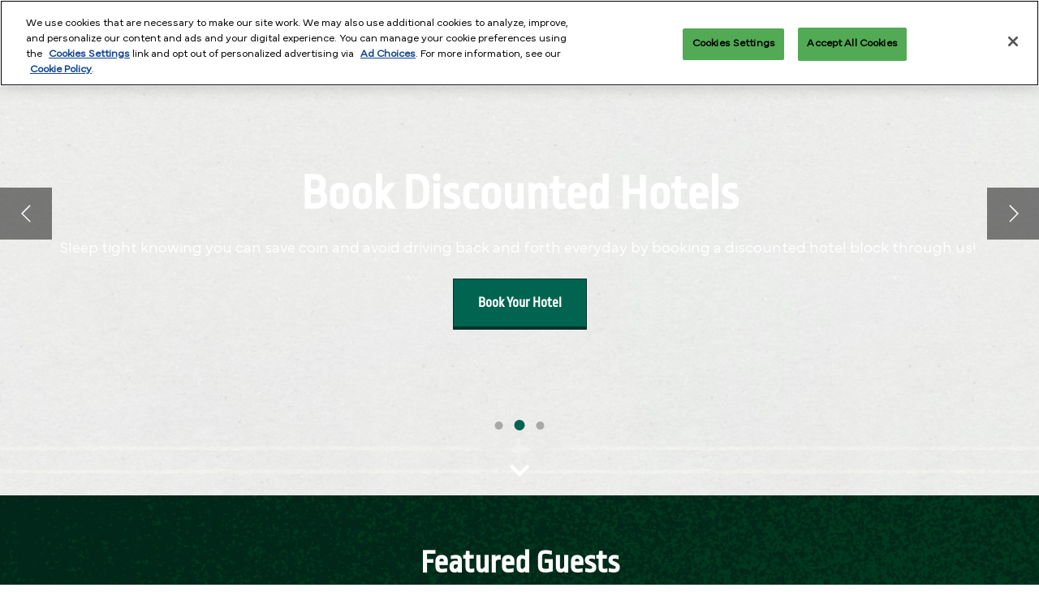

--- FILE ---
content_type: text/html;charset=utf-8
request_url: https://www.emeraldcitycomiccon.com/
body_size: 24759
content:

	<!doctype html>
	<html lang="en-US" class="no-js">
		<head>
			

    

    <meta charset="utf-8"/>
    <meta name="viewport" content="width=device-width, initial-scale=1, shrink-to-fit=no"/>
    <meta http-equiv="X-UA-Compatible" content="IE=edge"/>
    <meta name="format-detection" content="telephone=no"/>

    
        <script defer="defer" type="text/javascript" src="https://rum.hlx.page/.rum/@adobe/helix-rum-js@%5E2/dist/rum-standalone.js" data-routing="env=prod,tier=publish,ams=Reed Exhibitions"></script>
<link rel="preconnect" href="//css-components.rxweb-prd.com" crossorigin/>
    

    
        <link rel="preconnect" href="//api.reedexpo.com" crossorigin/>
    

    <link rel="icon" type="image/x-icon" href="/content/dam/sitebuilder/rna/emerald-city-comic-con/metadata/favicon.ico"/>


    <!--Basic Tags -->
    <title>Emerald City Comic Con</title>
    
    <meta name="description" content="Emerald City Comic Con is the destination comic and pop culture show for the Pacific Northwest. We deliver the best that the comics and pop culture industry has to offer while bringing super fans exactly what they crave: interaction with quality content and guests in an inclusive space to celebrate their fandoms. Won’t you join us?"/>
    <meta name="dc.identifier" content="/content/sitebuilder/rna/emerald-city-comic-con/live/en-us"/>

    <!-- Open Graph data -->
    <meta property="og:type" content="website"/>
    <meta property="og:url" content="https://www.emeraldcitycomiccon.com"/>
    <meta property="og:title" content="Emerald City Comic Con"/>
    <meta property="og:description" content="Emerald City Comic Con is the destination comic and pop culture show for the Pacific Northwest. We deliver the best that the comics and pop culture industry has to offer while bringing super fans exactly what they crave: interaction with quality content and guests in an inclusive space to celebrate their fandoms. Won’t you join us?"/>
    <meta property="og:image" content="https://www.emeraldcitycomiccon.com/content/dam/sitebuilder/rna/emerald-city-comic-con/metadata/seo/eccc-emerald-city-comic-con.jpg/_jcr_content/renditions/original"/>

    <!-- Domain Verification-->
    
        <meta name="google-site-verification" content="UQu75MKPlXmv-a7VnFrCOdKayJDTwAYPIyfJYjXmcjs"/>

    

    <!-- Twitter data -->
    <meta name="twitter:card" content="summary"/>
    

    <!-- SEO Meta data -->
    

    
    <!-- HREF lang data -->
    <link rel="alternate" hreflang="en-us" href="https://www.emeraldcitycomiccon.com/en-us.html"/>

    
    <link rel="canonical" href="https://www.emeraldcitycomiccon.com"/>


    
        <script type="text/javascript">
            window.rx = window.rx || {};
            window.rx.datalayer = JSON.parse(decodeURIComponent("{\n  \x22page\x22 : {\n    \x22blogKeywords\x22 : [ ],\n    \x22categories\x22 : [ ]\n  }\n}"));
        </script>
    

    <!-- Show Planning -->
    <script type="text/javascript">
        var eventEditionId = "eve-27c8e76f-47ec-426f-8abf-e17bb47f108b",
            eventEditionName = "ECCC 2026",
            interfaceLocale = "en-US",
            primaryLocale = "",
            showPlanningFlag = false,
            localStore = localStorage.getItem('showPlanningIds') ? JSON.parse(localStorage.getItem('showPlanningIds')) : {};
    </script>

    

    <script>
        (function(H) {
            H.className = H.className.replace(/\bno-js\b/, 'js')
        }(document.documentElement));
    </script>

    <script type="text/javascript">
        var VT = JSON.parse('{\x22p1\x22:\x225fdf64b842774838976a53f70ab61cc7\x22,\x22p2\x22:\x22ToTuQ\/nufyYeDfEJ+OK0YgsL3\/mIcfkToantuCMr\x22,\x22p3\x22:\x22uhQVcmxLwXAjVtVpTvoerERiZSsNz0om\x22,\x22url\x22:\x22https:\/\/api.reedexpo.com\/secure\/connect\/token\x22}');
    </script>

			<script>window.CQ = window.CQ || {}</script>



	



	<link rel="stylesheet" href="/etc/designs/rx/sitebuilder/clientlib-cms.min.ACSHASH64270908817532ef852a270736b98e61.css" type="text/css"/>
	
  
<link href="/etc/clientlibs/rx/vendor/common.min.ACSHASHd41d8cd98f00b204e9800998ecf8427e.css" rel="stylesheet" type="text/css">

  

	<link rel="stylesheet" href="/etc/designs/rx/sitebuilder/generated/rna/emerald-city-comic-con/live.min.ACSHASH0a1b40c9bf39acc089c74260d46a8bf9.css" type="text/css"/>

	
		<link rel="preload" as="font" href="/etc/designs/rx/common/theme-fonts/mundial-light/MundialLight.woff2" type="font/woff2" crossorigin="anonymous"/>
	
		<link rel="preload" as="font" href="/etc/designs/rx/common/theme-fonts/ropa-sans/RopaSans-Regular.woff2" type="font/woff2" crossorigin="anonymous"/>
	

<link rel="preload" as="font" href="/etc/clientlibs/rx/vendor/font-awesome/src/fonts/fa-light-300.subset.v12.woff2" type="font/woff2" crossorigin="anonymous"/>
<link rel="preload" as="font" href="/etc/clientlibs/rx/vendor/font-awesome/src/fonts/fa-regular-400.subset.v12.woff2" type="font/woff2" crossorigin="anonymous"/>
<link rel="preload" as="font" href="/etc/clientlibs/rx/vendor/font-awesome/src/fonts/fa-solid-900.subset.v12.woff2" type="font/woff2" crossorigin="anonymous"/>
<link rel="preload" as="font" href="/etc/clientlibs/rx/vendor/font-awesome/src/fonts/fa-brands-400.subset.v7.woff2" type="font/woff2" crossorigin="anonymous"/>


    <script type="text/javascript">
        var authSettings = {
            "authority": "https:\/\/auth.reedexpo.com\/secure",
            "clientId": "RX\u002DAUTH\u002DCL\u002DPkce01",
            "usePkce": true,
            "forceLogin": false,
            "redirectUri": "https:\/\/www.emeraldcitycomiccon.com\/services\/rxauth\u002Dpkce",
            "inactiveTimeoutInSeconds": 600,
            "postLogoutRedirectUri": "https:\/\/www.emeraldcitycomiccon.com\/services\/rxauthlogout\u002Dpkce",
            "claimValue": "",
            "claimToCheck": "",
            "checkClaim": false,
            "allowAdmins": false,
            "registrationUrl": "",
            "locale": "en\u002DUS",
            "eventEditionId": "eve\u002D27c8e76f\u002D47ec\u002D426f\u002D8abf\u002De17bb47f108b"
        }
    </script>
    



	
		<script> var OnetrustActiveGroups = ',1,'; </script>
	




  
<script defer src="/etc/clientlibs/rx/vendor/common.min.ACSHASHb601c65f020352a576dc0f4a48695490.js" type="text/javascript"></script>

  


  
<script defer src="/etc/designs/rx/common/rx-utilities.min.ACSHASH59129180ffc7b589418f253c221c7aef.js" type="text/javascript"></script>

  


  
<script defer src="/etc/designs/rx/common/rx-react-common.min.ACSHASH8b643db74981c1d1caf9ddb6335969ba.js" type="text/javascript"></script>

  




  
  
<link href="/etc.clientlibs/core/wcm/components/tabs/v1/tabs/clientlibs/site.min.ACSHASHd54c23ba76bd8648119795790ae83779.css" rel="stylesheet" type="text/css">

  

  
  
<script src="/etc.clientlibs/core/wcm/components/commons/site/clientlibs/container.min.ACSHASH0a6aff292f5cc42142779cde92054524.js"></script>
<script src="/etc.clientlibs/core/wcm/components/tabs/v1/tabs/clientlibs/site.min.ACSHASHd4879c10895df177b4a4e333c1d53e2c.js"></script>

  




















    


        <script type="text/javascript" src="//assets.adobedtm.com/780ba0d13deb/543dabc134e6/launch-3c890f03fb2f.min.js"></script>




  
<script defer src="/etc/designs/rx/sitebuilder/clientlib-base.min.ACSHASH0165b7be834e94759be73bdf9ca88e75.js" type="text/javascript"></script>

  


<!-- Flux js for show planning -->

	


<!-- js for mercury -->

	


<!-- eager load for ASX -->

	


		</head>
		
		<body data-apigee-clientid="uhQVcmxLwXAjVtVpTvoerERiZSsNz0om" style="background: url(\2f content\2f dam\2fsitebuilder\2frna\2f emerald-city-comic-con\2f 2025\2f framework\2f eccc-2025-content-background.jpg\2f_jcr_content\2frenditions\2foriginal.image_file.599.599.file\2f eccc-2025-content-background.jpg) repeat center center fixed;background-image: -webkit-image-set(url(\2f content\2f dam\2fsitebuilder\2frna\2f emerald-city-comic-con\2f 2025\2f framework\2f eccc-2025-content-background.jpg\2f_jcr_content\2frenditions\2foriginal.image_file.599.599.file\2f eccc-2025-content-background.jpg) 1x,url(\2f content\2f dam\2fsitebuilder\2frna\2f emerald-city-comic-con\2f 2025\2f framework\2f eccc-2025-content-background.jpg\2f_jcr_content\2frenditions\2foriginal.image_file.599.599.file\2f eccc-2025-content-background.jpg) 2x);background-image: image-set(url(\2f content\2f dam\2fsitebuilder\2frna\2f emerald-city-comic-con\2f 2025\2f framework\2f eccc-2025-content-background.jpg\2f_jcr_content\2frenditions\2foriginal.image_file.599.599.file\2f eccc-2025-content-background.jpg) 1x,url(\2f content\2f dam\2fsitebuilder\2frna\2f emerald-city-comic-con\2f 2025\2f framework\2f eccc-2025-content-background.jpg\2f_jcr_content\2frenditions\2foriginal.image_file.599.599.file\2f eccc-2025-content-background.jpg) 2x);">
			
			

			<div class="container">
	<div class="headerpar aem-GridColumn aem-GridColumn--default--12" data-rxtag-context="header">




    
        
        
        <div class="header"><div id="page-top" tabindex="-1"></div>

    <div class="header__base width-full" data-rx="header" data-rx-params-header='{
            "isEdit":false,
            "headerStyle":"mobile-first" }'>
        
        <header>
            
            <div class="header__top-wrap header__top-wrap--mobile-first theme__header--background-gradient" data-rx-selector="header">
                

    <div class="header__container  " data-rx-selector="header-container">
        <div class="header__container--top">
            <div class="header__section header__section--left">
                <div class="header__brand ">
                    <div class="logo-image image parbase">
    
		    
  
<link href="/etc.clientlibs/rx/components/sitebuilder/content/image/clientlibs.min.ACSHASH24c3449b84c53d7816d2c8cb88f88f07.css" rel="stylesheet" type="text/css">

  

		    
  
<script defer src="/etc.clientlibs/rx/components/sitebuilder/content/image/clientlibs.min.ACSHASHe1bc298e60b769fa95fe2b4d4545d81c.js"></script>

  

    

    
    <div class="image__base" data-mixpanel-image-params="{&#34;Link Value&#34;:&#34;/content/sitebuilder/rna/emerald-city-comic-con/live/en-us.html&#34;,&#34;Link Text&#34;:&#34;Emerald City Comic Con&#34;,&#34;Link Type&#34;:&#34;image&#34;,&#34;Component Name&#34;:&#34;Image&#34;}" data-mixpanel-image-events="{&#34;click&#34;:&#34;Navigation Interacted&#34;}">
        <a href="/en-us.html" data-dtm="image_logo_header" data-rxtag="image"><div class="image" data-rx="imageMixpanel"><div><img src="/content/dam/sitebuilder/rna/emerald-city-comic-con/2026/images/branding/emerald-city-comic-con-eccc-logo-horizontal-white.png/_jcr_content/renditions/original.image_file.520.100.file/538079390/emerald-city-comic-con-eccc-logo-horizontal-white.png" srcset="/content/dam/sitebuilder/rna/emerald-city-comic-con/2026/images/branding/emerald-city-comic-con-eccc-logo-horizontal-white.png/_jcr_content/renditions/original.image_file.96.18.file/538079390/emerald-city-comic-con-eccc-logo-horizontal-white.png 96w,/content/dam/sitebuilder/rna/emerald-city-comic-con/2026/images/branding/emerald-city-comic-con-eccc-logo-horizontal-white.png/_jcr_content/renditions/original.image_file.192.37.file/538079390/emerald-city-comic-con-eccc-logo-horizontal-white.png 192w,/content/dam/sitebuilder/rna/emerald-city-comic-con/2026/images/branding/emerald-city-comic-con-eccc-logo-horizontal-white.png/_jcr_content/renditions/original.image_file.270.52.file/538079390/emerald-city-comic-con-eccc-logo-horizontal-white.png 270w,/content/dam/sitebuilder/rna/emerald-city-comic-con/2026/images/branding/emerald-city-comic-con-eccc-logo-horizontal-white.png/_jcr_content/renditions/original.image_file.340.65.file/538079390/emerald-city-comic-con-eccc-logo-horizontal-white.png 340w,/content/dam/sitebuilder/rna/emerald-city-comic-con/2026/images/branding/emerald-city-comic-con-eccc-logo-horizontal-white.png/_jcr_content/renditions/original.image_file.375.72.file/538079390/emerald-city-comic-con-eccc-logo-horizontal-white.png 375w,/content/dam/sitebuilder/rna/emerald-city-comic-con/2026/images/branding/emerald-city-comic-con-eccc-logo-horizontal-white.png/_jcr_content/renditions/original.image_file.520.100.file/538079390/emerald-city-comic-con-eccc-logo-horizontal-white.png 520w" sizes="(min-width: 1200px) 240px, (min-width: 992px) 180px, (min-width: 768px) 174px, 95px" data-rx-timestamped-url="true" alt="Emerald City Comic Con" title=""/></div></div></a>
    </div>
</div>

                </div>
                
                

    
        
  
<link href="/etc.clientlibs/rx/components/sitebuilder/structure/show-info/clientlibs.min.ACSHASH4d8c440dc9b7c88d344bb4ae1808b716.css" rel="stylesheet" type="text/css">

  

        
  
<script defer src="/etc.clientlibs/rx/components/sitebuilder/structure/show-info/clientlibs.min.ACSHASH963dedc4b119374d5e364725bf96dafb.js"></script>

  

    

    

    <div class="show-info-mega__base" data-rx="showInfoMixpanel" data-mixpanel-showinfo-params="{&#34;Component Name&#34;:&#34;Header Show Info&#34;}" data-mixpanel-showinfo-events="{&#34;click&#34;:&#34;Navigation Interacted&#34;}">
        <div class="theme__headings--font-family">
            <div class="show-info-mega__element">
                <span class="fa fa-fw fa-lg fa-calendar-o theme__ac-color--color"></span>
                <a class="show-info__link theme__color theme__color--hover" href="/en-us/about/faq-policies.html" data-rxtag="showDatesLink" data-mixpanel-showinfo-dates-params="{&#34;Link Value&#34;:&#34;/content/sitebuilder/rna/emerald-city-comic-con/live/en-us/about/faq-policies.html&#34;,&#34;Link Text&#34;:&#34;March 5-8, 2026&#34;,&#34;Link Type&#34;:&#34;Show Date&#34;}">
                    March 5-8, 2026
                </a>
            </div> 
            <div class="show-info-mega__element">
                <span class="fa fa-fw fa-lg fa-map-marker theme__ac-color--color"></span>
                <a class="show-info__link theme__color theme__color--hover" href="/en-us/about/faq-policies.html" data-rxtag="showLocationLink" data-mixpanel-showinfo-location-params="{&#34;Link Value&#34;:&#34;/content/sitebuilder/rna/emerald-city-comic-con/live/en-us/about/faq-policies.html&#34;,&#34;Link Text&#34;:&#34;Seattle Convention Center&#34;,&#34;Link Type&#34;:&#34;Show Location&#34;}">
                    Seattle Convention Center
                    
                </a>
            </div>
        </div>
    </div>

            </div>

            
            <div class="header__section header__section--right" data-rx-selector="header-right">
                

                
                
                <div class="header__cta-buttons">
                    <div class="header__action-button">
                        
     
  
<script defer src="/etc.clientlibs/rx/components/sitebuilder/content/content-switch/clientlibs/site.min.ACSHASH635b6e14206899065045858ed43d6244.js" type="text/javascript"></script>

  




    
        
	
		
  
<link href="/etc.clientlibs/rx/components/sitebuilder/content/button/clientlibs.min.ACSHASH0dfd9ac4248e9c2ea7085a3821af8b09.css" rel="stylesheet" type="text/css">

  

		
  
<script defer src="/etc.clientlibs/rx/components/sitebuilder/content/button/clientlibs.min.ACSHASH697db213c8e15127baaa70c6ef76fe4f.js"></script>

  

	
	
	<div class="text-center button__base">
		
		
		
		
		<a class="btn btn-secondary  btn-lg " href="/en-us/buy/tickets.html" data-rx-params-lightbox="{
				'location': '/content/sitebuilder/rna/emerald-city-comic-con/live/en-us/buy/tickets.html'
			 }" role="button" data-mixpanel-params='{
				"Component Name": "Button",
				"Button Preset": "ticket",
				"Button Text": "Buy Tickets",
				"Button URL": "/content/sitebuilder/rna/emerald-city-comic-con/live/en-us/buy/tickets.html",
				"Button Position": "header"
			}' data-mixpanel-event='{
				&quot;click&quot;: &quot;Button Interacted&quot;
			}' data-rxtag="button" data-dtm="button_register_header">
			<em class="fa fa-ticket-alt"></em>
			<span class="btn-label">Buy Tickets</span>
			
			
		</a>
	</div>

    

                    </div>
                    
                    <div class="header__action-button">
                        
	
		
  

  

		
  

  

	
	
	

                    </div>
                </div>
                
                
            </div>
        </div>
        <div class="header__container--bottom">
            <div class="header__section header__container--bottom__section--left"></div>
            <div class="header__section header__container--bottom__section--right">
                <div class="header__cta-buttons"></div>
            </div>
        </div>
    </div>
	<div class="header__navigation-links">




</div>

    <div class="mobile-nav__socials " style="display:none; --social-bar-style: bottom; --themeBgColour: #129140">
        <ul class="mobile-nav__socials-list">
            <li class="mobile-nav__socials-listItem">
				<a class="link-list__anchor theme__link-color" href="https://instagram.com/emeraldcitycomiccon" data-dtm="footerSocialLinks_instagram_header" target="_blank">
                    <span class="link-list__icon theme__color fa fa-instagram"></span><span class="sr-only">Instagram</span>
                </a>
            </li>
        
            <li class="mobile-nav__socials-listItem">
				<a class="link-list__anchor theme__link-color" href="https://www.facebook.com/emeraldcitycomiccon" data-dtm="footerSocialLinks_facebook_header" target="_blank">
                    <span class="link-list__icon theme__color fa fa-square-facebook"></span><span class="sr-only">Facebook</span>
                </a>
            </li>
        
            <li class="mobile-nav__socials-listItem">
				<a class="link-list__anchor theme__link-color" href="https://bsky.app/profile/emeraldcitycon.bsky.social" data-dtm="footerSocialLinks_bluesky_header" target="_blank">
                    <span class="link-list__icon theme__color fa fa-bluesky"></span><span class="sr-only">Bluesky</span>
                </a>
            </li>
        
            <li class="mobile-nav__socials-listItem">
				<a class="link-list__anchor theme__link-color" href="https://www.threads.com/@emeraldcitycomiccon" data-dtm="footerSocialLinks_threads_header" target="_blank">
                    <span class="link-list__icon theme__color fa fa-threads"></span><span class="sr-only">Threads</span>
                </a>
            </li>
        
            <li class="mobile-nav__socials-listItem">
				<a class="link-list__anchor theme__link-color" href="https://discord.com/invite/d8MYagX" data-dtm="footerSocialLinks_discord_header" target="_blank">
                    <span class="link-list__icon theme__color fa fab fa-discord"></span><span class="sr-only">Discord</span>
                </a>
            </li>
        </ul>
    </div>


<nav class="mega-nav__base" aria-label="Site Navigation" data-rx="meganav" data-rxtag-context="megaNav" data-rx-params-meganav="{
	  'openNavigationLabel': 'Open page navigation',
	  'closeNavigationLabel': 'Close page navigation',
	  'escapeNavigationLabel': 'Press Escape to close the menu.',
	  'selectLanguageLabel': 'Select a language',
	  'headerStyle': 'mobile-first',
	  'bgColor': '#252C60',
	  'isEdit': false,
	  'showProfile': false
	}">
	<ul class="mega-nav__list mega-nav__list--level1 theme__headings--font-family" aria-label="Site Navigation">
		<li class="mega-nav__item mega-nav__item--level1">
			
			<a href="/en-us/buy.html" data-mixpanel-params="{&#34;Link Value&#34;:&#34;https://www.emeraldcitycomiccon.com/content/sitebuilder/rna/emerald-city-comic-con/live/en-us/buy.html&#34;,&#34;Link Text&#34;:&#34;Buy&#34;}" data-mixpanel-events="{&#34;click&#34;:&#34;Navigation Interacted&#34;}" class="mega-nav__link mega-nav__link--level1 " data-rxtag="navLink" aria-expanded="false">
				Buy
			</a>
			<button class="mega-nav__chevron-down fa fa-chevron-down" aria-expanded="false" aria-label="Show Buy submenu">
			</button>
			<ul class="mega-nav__list mega-nav__list--level2">
				<li class="mega-nav__item mega-nav__item--level2">
					
					<a href="/en-us/buy/tickets.html" data-mixpanel-params="{&#34;Link Value&#34;:&#34;https://www.emeraldcitycomiccon.com/content/sitebuilder/rna/emerald-city-comic-con/live/en-us/buy/tickets.html&#34;,&#34;Link Text&#34;:&#34;Buy Tickets&#34;}" data-mixpanel-events="{&#34;click&#34;:&#34;Navigation Interacted&#34;}" class="mega-nav__link mega-nav__link--level2 " data-rxtag="navLink" tabindex="-1">
						Buy Tickets
					</a>
					
						
					
				</li>
			
				<li class="mega-nav__item mega-nav__item--level2">
					
					<a href="/en-us/buy/photo-ops-select-autographs.html" data-mixpanel-params="{&#34;Link Value&#34;:&#34;https://www.emeraldcitycomiccon.com/content/sitebuilder/rna/emerald-city-comic-con/live/en-us/buy/photo-ops-select-autographs.html&#34;,&#34;Link Text&#34;:&#34;Photo Ops &amp; Select Autographs&#34;}" data-mixpanel-events="{&#34;click&#34;:&#34;Navigation Interacted&#34;}" class="mega-nav__link mega-nav__link--level2 " data-rxtag="navLink" tabindex="-1">
						Photo Ops &amp; Select Autographs
					</a>
					
						
					
				</li>
			
				<li class="mega-nav__item mega-nav__item--level2">
					
					<a href="/en-us/buy/signature-series.html" data-mixpanel-params="{&#34;Link Value&#34;:&#34;https://www.emeraldcitycomiccon.com/content/sitebuilder/rna/emerald-city-comic-con/live/en-us/buy/signature-series.html&#34;,&#34;Link Text&#34;:&#34;Signature Series&#34;}" data-mixpanel-events="{&#34;click&#34;:&#34;Navigation Interacted&#34;}" class="mega-nav__link mega-nav__link--level2 " data-rxtag="navLink" tabindex="-1" target="_blank">
						Signature Series
					</a>
					
						
					
				</li>
			
				<li class="mega-nav__item mega-nav__item--level2">
					
					<a href="/en-us/buy/merch.html" data-mixpanel-params="{&#34;Link Value&#34;:&#34;https://www.emeraldcitycomiccon.com/content/sitebuilder/rna/emerald-city-comic-con/live/en-us/buy/merch.html&#34;,&#34;Link Text&#34;:&#34;Official ECCC Merch &#34;}" data-mixpanel-events="{&#34;click&#34;:&#34;Navigation Interacted&#34;}" class="mega-nav__link mega-nav__link--level2 " data-rxtag="navLink" tabindex="-1">
						Official ECCC Merch 
					</a>
					
						
					
				</li>
			</ul>
		</li>
	
		<li class="mega-nav__item mega-nav__item--level1">
			
			<a href="/en-us/about.html" data-mixpanel-params="{&#34;Link Value&#34;:&#34;https://www.emeraldcitycomiccon.com/content/sitebuilder/rna/emerald-city-comic-con/live/en-us/about.html&#34;,&#34;Link Text&#34;:&#34;About&#34;}" data-mixpanel-events="{&#34;click&#34;:&#34;Navigation Interacted&#34;}" class="mega-nav__link mega-nav__link--level1 " data-rxtag="navLink" aria-expanded="false">
				About
			</a>
			<button class="mega-nav__chevron-down fa fa-chevron-down" aria-expanded="false" aria-label="Show About submenu">
			</button>
			<ul class="mega-nav__list mega-nav__list--level2">
				<li class="mega-nav__item mega-nav__item--level2">
					
					<a href="/en-us/about/faq-policies.html" data-mixpanel-params="{&#34;Link Value&#34;:&#34;https://www.emeraldcitycomiccon.com/content/sitebuilder/rna/emerald-city-comic-con/live/en-us/about/faq-policies.html&#34;,&#34;Link Text&#34;:&#34;FAQ&#34;}" data-mixpanel-events="{&#34;click&#34;:&#34;Navigation Interacted&#34;}" class="mega-nav__link mega-nav__link--level2 " data-rxtag="navLink" tabindex="-1">
						FAQ
					</a>
					
						
					
				</li>
			
				<li class="mega-nav__item mega-nav__item--level2">
					
					<a href="/en-us/hotel-and-travel.html" data-mixpanel-params="{&#34;Link Value&#34;:&#34;https://www.emeraldcitycomiccon.com/content/sitebuilder/rna/emerald-city-comic-con/live/en-us/hotel-and-travel.html&#34;,&#34;Link Text&#34;:&#34;Hotel &amp; Travel&#34;}" data-mixpanel-events="{&#34;click&#34;:&#34;Navigation Interacted&#34;}" class="mega-nav__link mega-nav__link--level2 " data-rxtag="navLink" tabindex="-1">
						Hotel &amp; Travel
					</a>
					
						<ul class="mega-nav__list mega-nav__list--level3">
							<li class="mega-nav__item mega-nav__item--level3">
								
								<a data-mixpanel-params="{&#34;Link Value&#34;:&#34;https://www.emeraldcitycomiccon.com/content/sitebuilder/rna/emerald-city-comic-con/live/en-us/hotel-and-travel/official-hotels.html&#34;,&#34;Link Text&#34;:&#34;Discounted Hotel Blocks&#34;}" data-mixpanel-events="{&#34;click&#34;:&#34;Navigation Interacted&#34;}" href="/en-us/hotel-and-travel/official-hotels.html" class="mega-nav__link mega-nav__link--level3" data-rxtag="navLink">
										Discounted Hotel Blocks
								</a>
							</li>
						
							<li class="mega-nav__item mega-nav__item--level3">
								
								<a data-mixpanel-params="{&#34;Link Value&#34;:&#34;https://www.emeraldcitycomiccon.com/content/sitebuilder/rna/emerald-city-comic-con/live/en-us/hotel-and-travel/parking.html&#34;,&#34;Link Text&#34;:&#34;Parking &amp; Directions&#34;}" data-mixpanel-events="{&#34;click&#34;:&#34;Navigation Interacted&#34;}" href="/en-us/hotel-and-travel/parking.html" class="mega-nav__link mega-nav__link--level3" data-rxtag="navLink">
										Parking &amp; Directions
								</a>
							</li>
						</ul>
					
				</li>
			
				<li class="mega-nav__item mega-nav__item--level2">
					
					<a href="/en-us/about/ada-assistance-program.html" data-mixpanel-params="{&#34;Link Value&#34;:&#34;https://www.emeraldcitycomiccon.com/content/sitebuilder/rna/emerald-city-comic-con/live/en-us/about/ada-assistance-program.html&#34;,&#34;Link Text&#34;:&#34;ADA Assistance&#34;}" data-mixpanel-events="{&#34;click&#34;:&#34;Navigation Interacted&#34;}" class="mega-nav__link mega-nav__link--level2 " data-rxtag="navLink" tabindex="-1">
						ADA Assistance
					</a>
					
						
					
				</li>
			
				<li class="mega-nav__item mega-nav__item--level2">
					
					<a href="/en-us/about/newsletter-signup.html" data-mixpanel-params="{&#34;Link Value&#34;:&#34;https://www.emeraldcitycomiccon.com/content/sitebuilder/rna/emerald-city-comic-con/live/en-us/about/newsletter-signup.html&#34;,&#34;Link Text&#34;:&#34;Newsletter Signup&#34;}" data-mixpanel-events="{&#34;click&#34;:&#34;Navigation Interacted&#34;}" class="mega-nav__link mega-nav__link--level2 " data-rxtag="navLink" tabindex="-1">
						Newsletter Signup
					</a>
					
						
					
				</li>
			
				<li class="mega-nav__item mega-nav__item--level2">
					
					<a href="/en-us/about/gift-certificate.html" data-mixpanel-params="{&#34;Link Value&#34;:&#34;https://www.emeraldcitycomiccon.com/content/sitebuilder/rna/emerald-city-comic-con/live/en-us/about/gift-certificate.html&#34;,&#34;Link Text&#34;:&#34;Give the Gift of ECCC&#34;}" data-mixpanel-events="{&#34;click&#34;:&#34;Navigation Interacted&#34;}" class="mega-nav__link mega-nav__link--level2 " data-rxtag="navLink" tabindex="-1">
						Give the Gift of ECCC
					</a>
					
						
					
				</li>
			
				<li class="mega-nav__item mega-nav__item--level2">
					
					<a href="/en-us/about/crew-program.html" data-mixpanel-params="{&#34;Link Value&#34;:&#34;https://www.emeraldcitycomiccon.com/content/sitebuilder/rna/emerald-city-comic-con/live/en-us/about/crew-program.html&#34;,&#34;Link Text&#34;:&#34;Crew Program&#34;}" data-mixpanel-events="{&#34;click&#34;:&#34;Navigation Interacted&#34;}" class="mega-nav__link mega-nav__link--level2 " data-rxtag="navLink" tabindex="-1">
						Crew Program
					</a>
					
						
					
				</li>
			
				<li class="mega-nav__item mega-nav__item--level2">
					
					<a href="/en-us/about/safety-security-and-wellness.html" data-mixpanel-params="{&#34;Link Value&#34;:&#34;https://www.emeraldcitycomiccon.com/content/sitebuilder/rna/emerald-city-comic-con/live/en-us/about/safety-security-and-wellness.html&#34;,&#34;Link Text&#34;:&#34;Safety, Security &amp; Wellness&#34;}" data-mixpanel-events="{&#34;click&#34;:&#34;Navigation Interacted&#34;}" class="mega-nav__link mega-nav__link--level2 " data-rxtag="navLink" tabindex="-1">
						Safety, Security &amp; Wellness
					</a>
					
						
					
				</li>
			
				<li class="mega-nav__item mega-nav__item--level2">
					
					<a href="/en-us/about/cosplay-and-prop-rules.html" data-mixpanel-params="{&#34;Link Value&#34;:&#34;https://www.emeraldcitycomiccon.com/content/sitebuilder/rna/emerald-city-comic-con/live/en-us/about/cosplay-and-prop-rules.html&#34;,&#34;Link Text&#34;:&#34;Cosplay &amp; Prop Rules&#34;}" data-mixpanel-events="{&#34;click&#34;:&#34;Navigation Interacted&#34;}" class="mega-nav__link mega-nav__link--level2 " data-rxtag="navLink" tabindex="-1">
						Cosplay &amp; Prop Rules
					</a>
					
						
					
				</li>
			
				<li class="mega-nav__item mega-nav__item--level2">
					
					<a href="/en-us/about/friends-of-the-show.html" data-mixpanel-params="{&#34;Link Value&#34;:&#34;https://www.emeraldcitycomiccon.com/content/sitebuilder/rna/emerald-city-comic-con/live/en-us/about/friends-of-the-show.html&#34;,&#34;Link Text&#34;:&#34;Sponsors &amp; Friends of the Show &#34;}" data-mixpanel-events="{&#34;click&#34;:&#34;Navigation Interacted&#34;}" class="mega-nav__link mega-nav__link--level2 " data-rxtag="navLink" tabindex="-1">
						Sponsors &amp; Friends of the Show 
					</a>
					
						
					
				</li>
			
				<li class="mega-nav__item mega-nav__item--level2">
					
					<a href="/en-us/about/pax-west.html" data-mixpanel-params="{&#34;Link Value&#34;:&#34;https://www.emeraldcitycomiccon.com/content/sitebuilder/rna/emerald-city-comic-con/live/en-us/about/pax-west.html&#34;,&#34;Link Text&#34;:&#34;PAX West ↗&#34;}" data-mixpanel-events="{&#34;click&#34;:&#34;Navigation Interacted&#34;}" class="mega-nav__link mega-nav__link--level2 " data-rxtag="navLink" tabindex="-1" target="_blank">
						PAX West ↗
					</a>
					
						
					
				</li>
			</ul>
		</li>
	
		<li class="mega-nav__item mega-nav__item--level1">
			
			<a href="/en-us/guests.html" data-mixpanel-params="{&#34;Link Value&#34;:&#34;https://www.emeraldcitycomiccon.com/content/sitebuilder/rna/emerald-city-comic-con/live/en-us/guests.html&#34;,&#34;Link Text&#34;:&#34;Guests&#34;}" data-mixpanel-events="{&#34;click&#34;:&#34;Navigation Interacted&#34;}" class="mega-nav__link mega-nav__link--level1 " data-rxtag="navLink">
				Guests
			</a>
			
			
		</li>
	
		<li class="mega-nav__item mega-nav__item--level1">
			
			<a href="/en-us/exhibitors-and-artists.html" data-mixpanel-params="{&#34;Link Value&#34;:&#34;https://www.emeraldcitycomiccon.com/content/sitebuilder/rna/emerald-city-comic-con/live/en-us/exhibitors-and-artists.html&#34;,&#34;Link Text&#34;:&#34;Exhibitors &amp; Artists&#34;}" data-mixpanel-events="{&#34;click&#34;:&#34;Navigation Interacted&#34;}" class="mega-nav__link mega-nav__link--level1 " data-rxtag="navLink">
				Exhibitors &amp; Artists
			</a>
			
			
		</li>
	
		<li class="mega-nav__item mega-nav__item--level1">
			
			<a href="/en-us/experiences.html" data-mixpanel-params="{&#34;Link Value&#34;:&#34;https://www.emeraldcitycomiccon.com/content/sitebuilder/rna/emerald-city-comic-con/live/en-us/experiences.html&#34;,&#34;Link Text&#34;:&#34;Experiences&#34;}" data-mixpanel-events="{&#34;click&#34;:&#34;Navigation Interacted&#34;}" class="mega-nav__link mega-nav__link--level1 " data-rxtag="navLink" aria-expanded="false">
				Experiences
			</a>
			<button class="mega-nav__chevron-down fa fa-chevron-down" aria-expanded="false" aria-label="Show Experiences submenu">
			</button>
			<ul class="mega-nav__list mega-nav__list--level2">
				<li class="mega-nav__item mega-nav__item--level2">
					
					<a href="/en-us/experiences/panels.html" data-mixpanel-params="{&#34;Link Value&#34;:&#34;https://www.emeraldcitycomiccon.com/content/sitebuilder/rna/emerald-city-comic-con/live/en-us/experiences/panels.html&#34;,&#34;Link Text&#34;:&#34;Panels &amp; Screenings&#34;}" data-mixpanel-events="{&#34;click&#34;:&#34;Navigation Interacted&#34;}" class="mega-nav__link mega-nav__link--level2 " data-rxtag="navLink" tabindex="-1">
						Panels &amp; Screenings
					</a>
					
						
					
				</li>
			
				<li class="mega-nav__item mega-nav__item--level2">
					
					<a href="/en-us/experiences/community-stage.html" data-mixpanel-params="{&#34;Link Value&#34;:&#34;https://www.emeraldcitycomiccon.com/content/sitebuilder/rna/emerald-city-comic-con/live/en-us/experiences/community-stage.html&#34;,&#34;Link Text&#34;:&#34;Community Stage&#34;}" data-mixpanel-events="{&#34;click&#34;:&#34;Navigation Interacted&#34;}" class="mega-nav__link mega-nav__link--level2 " data-rxtag="navLink" tabindex="-1">
						Community Stage
					</a>
					
						
					
				</li>
			
				<li class="mega-nav__item mega-nav__item--level2">
					
					<a href="/en-us/experiences/cosplay-central.html" data-mixpanel-params="{&#34;Link Value&#34;:&#34;https://www.emeraldcitycomiccon.com/content/sitebuilder/rna/emerald-city-comic-con/live/en-us/experiences/cosplay-central.html&#34;,&#34;Link Text&#34;:&#34;Cosplay Central&#34;}" data-mixpanel-events="{&#34;click&#34;:&#34;Navigation Interacted&#34;}" class="mega-nav__link mega-nav__link--level2 " data-rxtag="navLink" tabindex="-1">
						Cosplay Central
					</a>
					
						
					
				</li>
			
				<li class="mega-nav__item mega-nav__item--level2">
					
					<a href="/en-us/experiences/family-hq.html" data-mixpanel-params="{&#34;Link Value&#34;:&#34;https://www.emeraldcitycomiccon.com/content/sitebuilder/rna/emerald-city-comic-con/live/en-us/experiences/family-hq.html&#34;,&#34;Link Text&#34;:&#34;Family HQ&#34;}" data-mixpanel-events="{&#34;click&#34;:&#34;Navigation Interacted&#34;}" class="mega-nav__link mega-nav__link--level2 " data-rxtag="navLink" tabindex="-1">
						Family HQ
					</a>
					
						
					
				</li>
			
				<li class="mega-nav__item mega-nav__item--level2">
					
					<a href="/en-us/experiences/meetups.html" data-mixpanel-params="{&#34;Link Value&#34;:&#34;https://www.emeraldcitycomiccon.com/content/sitebuilder/rna/emerald-city-comic-con/live/en-us/experiences/meetups.html&#34;,&#34;Link Text&#34;:&#34;Fan Meetups&#34;}" data-mixpanel-events="{&#34;click&#34;:&#34;Navigation Interacted&#34;}" class="mega-nav__link mega-nav__link--level2 " data-rxtag="navLink" tabindex="-1">
						Fan Meetups
					</a>
					
						
					
				</li>
			
				<li class="mega-nav__item mega-nav__item--level2">
					
					<a href="/en-us/experiences/pride-lounge.html" data-mixpanel-params="{&#34;Link Value&#34;:&#34;https://www.emeraldcitycomiccon.com/content/sitebuilder/rna/emerald-city-comic-con/live/en-us/experiences/pride-lounge.html&#34;,&#34;Link Text&#34;:&#34;Pride Lounge&#34;}" data-mixpanel-events="{&#34;click&#34;:&#34;Navigation Interacted&#34;}" class="mega-nav__link mega-nav__link--level2 " data-rxtag="navLink" tabindex="-1">
						Pride Lounge
					</a>
					
						
					
				</li>
			
				<li class="mega-nav__item mega-nav__item--level2">
					
					<a href="/en-us/experiences/side-quest.html" data-mixpanel-params="{&#34;Link Value&#34;:&#34;https://www.emeraldcitycomiccon.com/content/sitebuilder/rna/emerald-city-comic-con/live/en-us/experiences/side-quest.html&#34;,&#34;Link Text&#34;:&#34;Side Quest&#34;}" data-mixpanel-events="{&#34;click&#34;:&#34;Navigation Interacted&#34;}" class="mega-nav__link mega-nav__link--level2 " data-rxtag="navLink" tabindex="-1">
						Side Quest
					</a>
					
						
					
				</li>
			
				<li class="mega-nav__item mega-nav__item--level2">
					
					<a href="/en-us/experiences/tattoo-pavilion.html" data-mixpanel-params="{&#34;Link Value&#34;:&#34;https://www.emeraldcitycomiccon.com/content/sitebuilder/rna/emerald-city-comic-con/live/en-us/experiences/tattoo-pavilion.html&#34;,&#34;Link Text&#34;:&#34;Tattoo Pavilion &#34;}" data-mixpanel-events="{&#34;click&#34;:&#34;Navigation Interacted&#34;}" class="mega-nav__link mega-nav__link--level2 " data-rxtag="navLink" tabindex="-1">
						Tattoo Pavilion 
					</a>
					
						
					
				</li>
			
				<li class="mega-nav__item mega-nav__item--level2">
					
					<a href="/en-us/experiences/the-tavern.html" data-mixpanel-params="{&#34;Link Value&#34;:&#34;https://www.emeraldcitycomiccon.com/content/sitebuilder/rna/emerald-city-comic-con/live/en-us/experiences/the-tavern.html&#34;,&#34;Link Text&#34;:&#34;The Tavern&#34;}" data-mixpanel-events="{&#34;click&#34;:&#34;Navigation Interacted&#34;}" class="mega-nav__link mega-nav__link--level2 " data-rxtag="navLink" tabindex="-1">
						The Tavern
					</a>
					
						
					
				</li>
			
				<li class="mega-nav__item mega-nav__item--level2">
					
					<a href="/en-us/experiences/writers-block.html" data-mixpanel-params="{&#34;Link Value&#34;:&#34;https://www.emeraldcitycomiccon.com/content/sitebuilder/rna/emerald-city-comic-con/live/en-us/experiences/writers-block.html&#34;,&#34;Link Text&#34;:&#34;Writers Block&#34;}" data-mixpanel-events="{&#34;click&#34;:&#34;Navigation Interacted&#34;}" class="mega-nav__link mega-nav__link--level2 " data-rxtag="navLink" tabindex="-1">
						Writers Block
					</a>
					
						
					
				</li>
			</ul>
		</li>
	
		<li class="mega-nav__item mega-nav__item--level1">
			
			<a href="/en-us/industry.html" data-mixpanel-params="{&#34;Link Value&#34;:&#34;https://www.emeraldcitycomiccon.com/content/sitebuilder/rna/emerald-city-comic-con/live/en-us/industry.html&#34;,&#34;Link Text&#34;:&#34;For Industry&#34;}" data-mixpanel-events="{&#34;click&#34;:&#34;Navigation Interacted&#34;}" class="mega-nav__link mega-nav__link--level1 " data-rxtag="navLink" aria-expanded="false">
				For Industry
			</a>
			<button class="mega-nav__chevron-down fa fa-chevron-down" aria-expanded="false" aria-label="Show For Industry submenu">
			</button>
			<ul class="mega-nav__list mega-nav__list--level2">
				<li class="mega-nav__item mega-nav__item--level2">
					
					<a href="/en-us/industry/interested-in-exhibiting.html" data-mixpanel-params="{&#34;Link Value&#34;:&#34;https://www.emeraldcitycomiccon.com/content/sitebuilder/rna/emerald-city-comic-con/live/en-us/industry/interested-in-exhibiting.html&#34;,&#34;Link Text&#34;:&#34;Want to Exhibit?&#34;}" data-mixpanel-events="{&#34;click&#34;:&#34;Navigation Interacted&#34;}" class="mega-nav__link mega-nav__link--level2 " data-rxtag="navLink" tabindex="-1">
						Want to Exhibit?
					</a>
					
						
					
				</li>
			
				<li class="mega-nav__item mega-nav__item--level2">
					
					<a href="/en-us/industry/exhibitors.html" data-mixpanel-params="{&#34;Link Value&#34;:&#34;https://www.emeraldcitycomiccon.com/content/sitebuilder/rna/emerald-city-comic-con/live/en-us/industry/exhibitors.html&#34;,&#34;Link Text&#34;:&#34;Exhibitors&#34;}" data-mixpanel-events="{&#34;click&#34;:&#34;Navigation Interacted&#34;}" class="mega-nav__link mega-nav__link--level2 " data-rxtag="navLink" tabindex="-1">
						Exhibitors
					</a>
					
						<ul class="mega-nav__list mega-nav__list--level3">
							<li class="mega-nav__item mega-nav__item--level3">
								
								<a data-mixpanel-params="{&#34;Link Value&#34;:&#34;https://www.emeraldcitycomiccon.com/content/sitebuilder/rna/emerald-city-comic-con/live/en-us/industry/interested-in-exhibiting.html&#34;,&#34;Link Text&#34;:&#34;Want to Exhibit?&#34;}" data-mixpanel-events="{&#34;click&#34;:&#34;Navigation Interacted&#34;}" href="/en-us/industry/interested-in-exhibiting.html" class="mega-nav__link mega-nav__link--level3" data-rxtag="navLink">
										Want to Exhibit?
								</a>
							</li>
						
							<li class="mega-nav__item mega-nav__item--level3">
								
								<a data-mixpanel-params="{&#34;Link Value&#34;:&#34;https://www.emeraldcitycomiccon.com/content/sitebuilder/rna/emerald-city-comic-con/live/en-us/industry/exhibitors/exhibitor-manual.html&#34;,&#34;Link Text&#34;:&#34;Exhibitor Manual&#34;}" data-mixpanel-events="{&#34;click&#34;:&#34;Navigation Interacted&#34;}" href="/en-us/industry/exhibitors/exhibitor-manual.html" class="mega-nav__link mega-nav__link--level3" data-rxtag="navLink">
										Exhibitor Manual
								</a>
							</li>
						
							<li class="mega-nav__item mega-nav__item--level3">
								
								<a data-mixpanel-params="{&#34;Link Value&#34;:&#34;https://www.emeraldcitycomiccon.com/content/sitebuilder/rna/emerald-city-comic-con/live/en-us/industry/exhibitors/media-kit.html&#34;,&#34;Link Text&#34;:&#34;Media Kit&#34;}" data-mixpanel-events="{&#34;click&#34;:&#34;Navigation Interacted&#34;}" href="/en-us/industry/exhibitors/media-kit.html" class="mega-nav__link mega-nav__link--level3" data-rxtag="navLink">
										Media Kit
								</a>
							</li>
						</ul>
					
				</li>
			
				<li class="mega-nav__item mega-nav__item--level2">
					
					<a href="/en-us/industry/artists-and-creators.html" data-mixpanel-params="{&#34;Link Value&#34;:&#34;https://www.emeraldcitycomiccon.com/content/sitebuilder/rna/emerald-city-comic-con/live/en-us/industry/artists-and-creators.html&#34;,&#34;Link Text&#34;:&#34;Artists and Creators&#34;}" data-mixpanel-events="{&#34;click&#34;:&#34;Navigation Interacted&#34;}" class="mega-nav__link mega-nav__link--level2 " data-rxtag="navLink" tabindex="-1">
						Artists and Creators
					</a>
					
						<ul class="mega-nav__list mega-nav__list--level3">
							<li class="mega-nav__item mega-nav__item--level3">
								
								<a data-mixpanel-params="{&#34;Link Value&#34;:&#34;https://www.emeraldcitycomiccon.com/content/sitebuilder/rna/emerald-city-comic-con/live/en-us/industry/artists-and-creators/artist-alley-application.html&#34;,&#34;Link Text&#34;:&#34;Artist Alley Application&#34;}" data-mixpanel-events="{&#34;click&#34;:&#34;Navigation Interacted&#34;}" href="/en-us/industry/artists-and-creators/artist-alley-application.html" class="mega-nav__link mega-nav__link--level3" data-rxtag="navLink">
										Artist Alley Application
								</a>
							</li>
						
							<li class="mega-nav__item mega-nav__item--level3">
								
								<a data-mixpanel-params="{&#34;Link Value&#34;:&#34;https://www.emeraldcitycomiccon.com/content/sitebuilder/rna/emerald-city-comic-con/live/en-us/industry/artists-and-creators/create-content-at-eccc.html&#34;,&#34;Link Text&#34;:&#34;Content Creator Application&#34;}" data-mixpanel-events="{&#34;click&#34;:&#34;Navigation Interacted&#34;}" href="/en-us/industry/artists-and-creators/create-content-at-eccc.html" class="mega-nav__link mega-nav__link--level3" data-rxtag="navLink">
										Content Creator Application
								</a>
							</li>
						
							<li class="mega-nav__item mega-nav__item--level3">
								
								<a data-mixpanel-params="{&#34;Link Value&#34;:&#34;https://www.emeraldcitycomiccon.com/content/sitebuilder/rna/emerald-city-comic-con/live/en-us/industry/artists-and-creators/writers-block-application.html&#34;,&#34;Link Text&#34;:&#34;Writers Block Application&#34;}" data-mixpanel-events="{&#34;click&#34;:&#34;Navigation Interacted&#34;}" href="/en-us/industry/artists-and-creators/writers-block-application.html" class="mega-nav__link mega-nav__link--level3" data-rxtag="navLink">
										Writers Block Application
								</a>
							</li>
						</ul>
					
				</li>
			
				<li class="mega-nav__item mega-nav__item--level2">
					
					<a href="/en-us/industry/panelists-and-partners.html" data-mixpanel-params="{&#34;Link Value&#34;:&#34;https://www.emeraldcitycomiccon.com/content/sitebuilder/rna/emerald-city-comic-con/live/en-us/industry/panelists-and-partners.html&#34;,&#34;Link Text&#34;:&#34;Panelists and Partners&#34;}" data-mixpanel-events="{&#34;click&#34;:&#34;Navigation Interacted&#34;}" class="mega-nav__link mega-nav__link--level2 " data-rxtag="navLink" tabindex="-1">
						Panelists and Partners
					</a>
					
						<ul class="mega-nav__list mega-nav__list--level3">
							<li class="mega-nav__item mega-nav__item--level3">
								
								<a data-mixpanel-params="{&#34;Link Value&#34;:&#34;https://www.emeraldcitycomiccon.com/content/sitebuilder/rna/emerald-city-comic-con/live/en-us/industry/panelists-and-partners/panel-programming-application.html&#34;,&#34;Link Text&#34;:&#34;Panel &amp; Programming Application&#34;}" data-mixpanel-events="{&#34;click&#34;:&#34;Navigation Interacted&#34;}" href="/en-us/industry/panelists-and-partners/panel-programming-application.html" class="mega-nav__link mega-nav__link--level3" data-rxtag="navLink">
										Panel &amp; Programming Application
								</a>
							</li>
						</ul>
					
				</li>
			
				<li class="mega-nav__item mega-nav__item--level2">
					
					<a href="/en-us/industry/press.html" data-mixpanel-params="{&#34;Link Value&#34;:&#34;https://www.emeraldcitycomiccon.com/content/sitebuilder/rna/emerald-city-comic-con/live/en-us/industry/press.html&#34;,&#34;Link Text&#34;:&#34;Press&#34;}" data-mixpanel-events="{&#34;click&#34;:&#34;Navigation Interacted&#34;}" class="mega-nav__link mega-nav__link--level2 " data-rxtag="navLink" tabindex="-1">
						Press
					</a>
					
						<ul class="mega-nav__list mega-nav__list--level3">
							<li class="mega-nav__item mega-nav__item--level3">
								
								<a data-mixpanel-params="{&#34;Link Value&#34;:&#34;https://www.emeraldcitycomiccon.com/content/sitebuilder/rna/emerald-city-comic-con/live/en-us/industry/press/press-registration.html&#34;,&#34;Link Text&#34;:&#34;Press Registration&#34;}" data-mixpanel-events="{&#34;click&#34;:&#34;Navigation Interacted&#34;}" href="/en-us/industry/press/press-registration.html" class="mega-nav__link mega-nav__link--level3" data-rxtag="navLink">
										Press Registration
								</a>
							</li>
						
							<li class="mega-nav__item mega-nav__item--level3">
								
								<a data-mixpanel-params="{&#34;Link Value&#34;:&#34;https://www.emeraldcitycomiccon.com/content/sitebuilder/rna/emerald-city-comic-con/live/en-us/industry/press/digital-image-gallery.html&#34;,&#34;Link Text&#34;:&#34;Digital Image Gallery&#34;}" data-mixpanel-events="{&#34;click&#34;:&#34;Navigation Interacted&#34;}" href="/en-us/industry/press/digital-image-gallery.html" class="mega-nav__link mega-nav__link--level3" data-rxtag="navLink">
										Digital Image Gallery
								</a>
							</li>
						
							<li class="mega-nav__item mega-nav__item--level3">
								
								<a data-mixpanel-params="{&#34;Link Value&#34;:&#34;https://www.emeraldcitycomiccon.com/content/sitebuilder/rna/emerald-city-comic-con/live/en-us/industry/press/digital-video-gallery.html&#34;,&#34;Link Text&#34;:&#34;Digital Video Gallery&#34;}" data-mixpanel-events="{&#34;click&#34;:&#34;Navigation Interacted&#34;}" href="/en-us/industry/press/digital-video-gallery.html" class="mega-nav__link mega-nav__link--level3" data-rxtag="navLink">
										Digital Video Gallery
								</a>
							</li>
						
							<li class="mega-nav__item mega-nav__item--level3">
								
								<a data-mixpanel-params="{&#34;Link Value&#34;:&#34;https://www.emeraldcitycomiccon.com/content/sitebuilder/rna/emerald-city-comic-con/live/en-us/industry/press/press-releases.html&#34;,&#34;Link Text&#34;:&#34;Press Releases&#34;}" data-mixpanel-events="{&#34;click&#34;:&#34;Navigation Interacted&#34;}" href="/en-us/industry/press/press-releases.html" class="mega-nav__link mega-nav__link--level3" data-rxtag="navLink">
										Press Releases
								</a>
							</li>
						</ul>
					
				</li>
			
				<li class="mega-nav__item mega-nav__item--level2">
					
					<a href="/en-us/industry/professionals.html" data-mixpanel-params="{&#34;Link Value&#34;:&#34;https://www.emeraldcitycomiccon.com/content/sitebuilder/rna/emerald-city-comic-con/live/en-us/industry/professionals.html&#34;,&#34;Link Text&#34;:&#34;Professionals&#34;}" data-mixpanel-events="{&#34;click&#34;:&#34;Navigation Interacted&#34;}" class="mega-nav__link mega-nav__link--level2 " data-rxtag="navLink" tabindex="-1">
						Professionals
					</a>
					
						<ul class="mega-nav__list mega-nav__list--level3">
							<li class="mega-nav__item mega-nav__item--level3">
								
								<a data-mixpanel-params="{&#34;Link Value&#34;:&#34;https://www.emeraldcitycomiccon.com/content/sitebuilder/rna/emerald-city-comic-con/live/en-us/industry/professionals/professional-registration.html&#34;,&#34;Link Text&#34;:&#34;Professional Registration&#34;}" data-mixpanel-events="{&#34;click&#34;:&#34;Navigation Interacted&#34;}" href="/en-us/industry/professionals/professional-registration.html" class="mega-nav__link mega-nav__link--level3" data-rxtag="navLink">
										Professional Registration
								</a>
							</li>
						
							<li class="mega-nav__item mega-nav__item--level3">
								
								<a data-mixpanel-params="{&#34;Link Value&#34;:&#34;https://www.emeraldcitycomiccon.com/content/sitebuilder/rna/emerald-city-comic-con/live/en-us/industry/professionals/professional-programming.html&#34;,&#34;Link Text&#34;:&#34;Professional Programming&#34;}" data-mixpanel-events="{&#34;click&#34;:&#34;Navigation Interacted&#34;}" href="/en-us/industry/professionals/professional-programming.html" class="mega-nav__link mega-nav__link--level3" data-rxtag="navLink">
										Professional Programming
								</a>
							</li>
						</ul>
					
				</li>
			
				<li class="mega-nav__item mega-nav__item--level2">
					
					<a href="/en-us/industry/brand-guide.html" data-mixpanel-params="{&#34;Link Value&#34;:&#34;https://www.emeraldcitycomiccon.com/content/sitebuilder/rna/emerald-city-comic-con/live/en-us/industry/brand-guide.html&#34;,&#34;Link Text&#34;:&#34;Logo and Brand Guidelines&#34;}" data-mixpanel-events="{&#34;click&#34;:&#34;Navigation Interacted&#34;}" class="mega-nav__link mega-nav__link--level2 " data-rxtag="navLink" tabindex="-1">
						Logo and Brand Guidelines
					</a>
					
						
					
				</li>
			</ul>
		</li>
	
		<li class="mega-nav__item mega-nav__item--level1">
			
			<a href="/en-us/hotel-and-travel.html" data-mixpanel-params="{&#34;Link Value&#34;:&#34;https://www.emeraldcitycomiccon.com/content/sitebuilder/rna/emerald-city-comic-con/live/en-us/hotel-and-travel.html&#34;,&#34;Link Text&#34;:&#34;Hotel &amp; Travel&#34;}" data-mixpanel-events="{&#34;click&#34;:&#34;Navigation Interacted&#34;}" class="mega-nav__link mega-nav__link--level1 " data-rxtag="navLink" aria-expanded="false">
				Hotel &amp; Travel
			</a>
			<button class="mega-nav__chevron-down fa fa-chevron-down" aria-expanded="false" aria-label="Show Hotel &amp; Travel submenu">
			</button>
			<ul class="mega-nav__list mega-nav__list--level2">
				<li class="mega-nav__item mega-nav__item--level2">
					
					<a href="/en-us/hotel-and-travel/official-hotels.html" data-mixpanel-params="{&#34;Link Value&#34;:&#34;https://www.emeraldcitycomiccon.com/content/sitebuilder/rna/emerald-city-comic-con/live/en-us/hotel-and-travel/official-hotels.html&#34;,&#34;Link Text&#34;:&#34;Discounted Hotel Blocks&#34;}" data-mixpanel-events="{&#34;click&#34;:&#34;Navigation Interacted&#34;}" class="mega-nav__link mega-nav__link--level2 " data-rxtag="navLink" tabindex="-1">
						Discounted Hotel Blocks
					</a>
					
						
					
				</li>
			
				<li class="mega-nav__item mega-nav__item--level2">
					
					<a href="/en-us/hotel-and-travel/parking.html" data-mixpanel-params="{&#34;Link Value&#34;:&#34;https://www.emeraldcitycomiccon.com/content/sitebuilder/rna/emerald-city-comic-con/live/en-us/hotel-and-travel/parking.html&#34;,&#34;Link Text&#34;:&#34;Parking &amp; Directions&#34;}" data-mixpanel-events="{&#34;click&#34;:&#34;Navigation Interacted&#34;}" class="mega-nav__link mega-nav__link--level2 " data-rxtag="navLink" tabindex="-1">
						Parking &amp; Directions
					</a>
					
						
					
				</li>
			</ul>
		</li>
	
		<li class="mega-nav__item mega-nav__item--level1">
			
			<a href="/en-us/memberships.html" data-mixpanel-params="{&#34;Link Value&#34;:&#34;https://www.emeraldcitycomiccon.com/content/sitebuilder/rna/emerald-city-comic-con/live/en-us/memberships.html&#34;,&#34;Link Text&#34;:&#34;Popverse Memberships&#34;}" data-mixpanel-events="{&#34;click&#34;:&#34;Navigation Interacted&#34;}" class="mega-nav__link mega-nav__link--level1 " data-rxtag="navLink">
				Popverse Memberships
			</a>
			
			
		</li>
	</ul>
	
</nav>



            </div>
        </header>
    </div>
    
    

</div>

    
        
        
        <div class="newpar new section">

</div>

    
        
        
        <div class="par iparys_inherited">

    
    
    
    

</div>

    

</div>
	<div class="aem-Grid" data-rxtag-context="body">
		<div class="row aem-GridColumn">
			<div id="main" class="col-md-12 grid__main grid__main--home-template">
				
					
				
					
						<div class="root responsivegrid">


<div class="aem-Grid aem-Grid--12 aem-Grid--default--12 ">
    
    <div class="parsys aem-GridColumn aem-GridColumn--default--12">




    
    
    <div class="column-control-1 responsivegrid">
	
		
  
<link href="/etc.clientlibs/rx/components/sitebuilder/content/column-control-1/clientlibs.min.ACSHASH941bf9b77e06fe5f0ff0cdd73f35ebe3.css" rel="stylesheet" type="text/css">

  

	
	
	
	
	<div class="row aem-GridColumn row--margin-none  ">
		<div class="col-md-12 column-control-1__container">




    
    
    <div class="hero-carousel carousel panelcontainer">



    
  
<link href="/etc.clientlibs/rx/components/sitebuilder/content/hero-carousel/clientlibs.min.ACSHASHf67064d786ddb1da3743c4592481850a.css" rel="stylesheet" type="text/css">

  

	
  
<link href="/etc.clientlibs/core/wcm/components/carousel/v1/carousel/clientlibs/site.min.ACSHASH59c0d61dcf5eacb237a83816c6996ebd.css" rel="stylesheet" type="text/css">

  

	
  
<script defer src="/etc.clientlibs/core/wcm/components/carousel/v1/carousel/clientlibs/site.min.ACSHASH28d5a19f5986310e2900b6454b75dc70.js" type="text/javascript"></script>

  



<div id="custom-hero-carousel-eccc" class="cmp-carousel theme-dark" role="group" aria-live="polite" aria-roledescription="carousel" data-cmp-is="carousel" data-cmp-autoplay data-cmp-delay="5000">

	<div class="cmp-carousel__content
			hero-carousel__content--first-on-page
			hero-carousel__header-mobile-first" data-rx="chevron" data-rx-params-chevron="{
			'headerStyle': 'mobile-first',
			'isCarousel': true
			}" aria-atomic="false" aria-live="off">
		<div id="custom-hero-carousel-eccc-item-faeea7862c-tabpanel" aria-roledescription="slide" aria-labelledby="custom-hero-carousel-eccc-item-faeea7862c-tab" class="cmp-carousel__item cmp-carousel__item--active" role="tabpanel" aria-label="Slide 1 of 3" data-cmp-hook-carousel="item"><div class="hero-image cmp-container">




  

  
      <div id="hero-image-faeea7862c" class="hero-image__base width-full
                 hero-image__base--full-vh
                 
                 
                 hero-image__base--header-mobile-first
                 hero-image__base--alignment-center theme__color" data-rx-params-herovideo="{
               'image': true,
               'videoDam': false,
               'videoDamPath' :'',
               'videoDamLargeVideo': 'false',
               'youtube': false,
               'youtubeId': ''
           }" data-rx-params-chevron="{
               'headerStyle': 'mobile-first'
           }">

        <div class="hero-image__image-container">
          <div class="image" data-rx="imageMixpanel"><div class="img-resp__base img-resp__base--background" data-rx-timestamped-url="true" data-ratio="33.74%" data-rx="imageresponsive" data-rx-params-imageresponsive="{&quot;sources&quot;:[{&quot;srcset&quot;:&quot;{base}375.126.file/526027168/slide-1.jpg 375w,{base}990.334.file/526027168/slide-1.jpg 990w,{base}1125.379.file/526027168/slide-1.jpg 1125w,{base}1488.502.file/526027168/slide-1.jpg 1488w,{base}1980.668.file/526027168/slide-1.jpg 1980w,{base}2199.742.file/526027168/slide-1.jpg 2199w&quot;,&quot;sizes&quot;:&quot;(min-width: 1200px) 2199px, (min-width: 992px) 1200px, (min-width: 768px) 990px, (min-width: 376px) 768px, 375px&quot;}],&quot;basePath&quot;:&quot;/content/dam/sitebuilder/rna/emerald-city-comic-con/2026/images/carousel/slide-1.jpg/_jcr_content/renditions/original.image_file.&quot;,&quot;defaultImg&quot;:&quot;{base}2199.742.file/526027168/slide-1.jpg&quot;,&quot;altText&quot;:&quot;&quot;,&quot;title&quot;:&quot;&quot;}"><div class="img-resp__anchor"></div><noscript><img src="/content/dam/sitebuilder/rna/emerald-city-comic-con/2026/images/carousel/slide-1.jpg/_jcr_content/renditions/original.image_file.2199.742.file/526027168/slide-1.jpg" srcset="/content/dam/sitebuilder/rna/emerald-city-comic-con/2026/images/carousel/slide-1.jpg/_jcr_content/renditions/original.image_file.375.126.file/526027168/slide-1.jpg 375w,/content/dam/sitebuilder/rna/emerald-city-comic-con/2026/images/carousel/slide-1.jpg/_jcr_content/renditions/original.image_file.990.334.file/526027168/slide-1.jpg 990w,/content/dam/sitebuilder/rna/emerald-city-comic-con/2026/images/carousel/slide-1.jpg/_jcr_content/renditions/original.image_file.1125.379.file/526027168/slide-1.jpg 1125w,/content/dam/sitebuilder/rna/emerald-city-comic-con/2026/images/carousel/slide-1.jpg/_jcr_content/renditions/original.image_file.1488.502.file/526027168/slide-1.jpg 1488w,/content/dam/sitebuilder/rna/emerald-city-comic-con/2026/images/carousel/slide-1.jpg/_jcr_content/renditions/original.image_file.1980.668.file/526027168/slide-1.jpg 1980w,/content/dam/sitebuilder/rna/emerald-city-comic-con/2026/images/carousel/slide-1.jpg/_jcr_content/renditions/original.image_file.2199.742.file/526027168/slide-1.jpg 2199w" sizes="(min-width: 1200px) 2199px, (min-width: 992px) 1200px, (min-width: 768px) 990px, (min-width: 376px) 768px, 375px" data-rx-timestamped-url="true" alt="" title="" class="img-resp__img"/></noscript></div></div>
        </div>

        

        

        

        <div class="hero-image__content">
          <div class="container">
            <div class="row">
              


<div class="aem-Grid aem-Grid--12 aem-Grid--default--12 aem-Grid--mobile--12 ">
    
    <div class="hero-grid responsivegrid aem-GridColumn--default--none aem-GridColumn--mobile--none aem-GridColumn aem-GridColumn--default--8 aem-GridColumn--offset--default--0 aem-GridColumn--mobile--12 aem-GridColumn--offset--mobile--0">


<div class="aem-Grid aem-Grid--8 aem-Grid--default--8 aem-Grid--mobile--12 ">
    
    <div class="title aem-GridColumn aem-GridColumn--default--8 aem-GridColumn--mobile--12">
	
		
  
<link href="/etc.clientlibs/rx/components/sitebuilder/content/title/clientlibs.min.ACSHASHddd23e4798f6e6e463e26aef40a5ff00.css" rel="stylesheet" type="text/css">

  

	  
	
		<div data-rxtag-multiple="title">
			<h2 class="title__base  text-center title__base--h2  ">
				‎ 
 
			</h2>
			
		</div>
	
	
    


</div>
<div class="title aem-GridColumn aem-GridColumn--default--8 aem-GridColumn--mobile--12">
	
		
  

  

	  
	
		<div data-rxtag-multiple="title">
			<h2 class="title__base  text-left title__base--h1  ">
				<b>ECCC 2026 Tickets On Sale Now!</b>
 
			</h2>
			
		</div>
	
	
    


</div>
<div class="text aem-GridColumn aem-GridColumn--default--8 aem-GridColumn--mobile--12">
	
  
<link href="/etc.clientlibs/rx/components/sitebuilder/content/text/clientlibs.min.ACSHASH0f663f176d3084e36839006a49470d6a.css" rel="stylesheet" type="text/css">

  


<div id="text-0ab6057df2" class="cmp-text" data-rxtag-multiple="text">
    <p style="text-align: left;">Your story is just getting started! Tickets are on sale now. Join us for the journey of a lifetime – March 5-8. Buy your tickets before January 18 to get them in the mail!</p>

</div>

    
</div>
<div class="button aem-GridColumn--default--none aem-GridColumn--mobile--none aem-GridColumn aem-GridColumn--offset--default--0 aem-GridColumn--default--4 aem-GridColumn--mobile--12 aem-GridColumn--offset--mobile--0">
	
		
  

  

		
  

  

	
	
	<div class="text-left button__base">
		
		
		
		
		<a class="btn btn-secondary  btn-lg " style="width: 300px" href="/en-us/buy/tickets.html" data-rx-params-lightbox="{
				'location': '/content/sitebuilder/rna/emerald-city-comic-con/live/en-us/buy/tickets.html'
			 }" role="button" data-mixpanel-params='{
				"Component Name": "Button",
				"Button Preset": "ticket",
				"Button Text": "Buy Tickets",
				"Button URL": "/content/sitebuilder/rna/emerald-city-comic-con/live/en-us/buy/tickets.html",
				"Button Position": "heroImage"
			}' data-mixpanel-event='{
				&quot;click&quot;: &quot;Button Interacted&quot;
			}' data-rxtag="button">
			<em class="fa fa-ticket-alt"></em>
			<span class="btn-label">Buy Tickets</span>
			
			
		</a>
	</div>
</div>
<div class="button aem-GridColumn--default--none aem-GridColumn--mobile--none aem-GridColumn aem-GridColumn--offset--default--0 aem-GridColumn--default--4 aem-GridColumn--mobile--12 aem-GridColumn--offset--mobile--0">
	
		
  

  

		
  

  

	
	
	<div class="text-left button__base">
		
		
		
		
		<a class="btn btn-primary  btn-lg " style="width: 300px" href="/en-us/about/newsletter-signup.html" data-rx-params-lightbox="{
				'location': '/content/sitebuilder/rna/emerald-city-comic-con/live/en-us/about/newsletter-signup.html'
			 }" role="button" data-mixpanel-params='{
				"Component Name": "Button",
				"Button Preset": "ticket",
				"Button Text": "✉ Sign Up for Our Newsletter",
				"Button URL": "/content/sitebuilder/rna/emerald-city-comic-con/live/en-us/about/newsletter-signup.html",
				"Button Position": "heroImage"
			}' data-mixpanel-event='{
				&quot;click&quot;: &quot;Button Interacted&quot;
			}' data-rxtag="button">
			
			<span class="btn-label">✉ Sign Up for Our Newsletter</span>
			
			
		</a>
	</div>
</div>

    
</div>
</div>
<div class="hero-grid responsivegrid aem-GridColumn--default--none aem-GridColumn aem-GridColumn--offset--default--0 aem-GridColumn--default--4 aem-GridColumn--mobile--12 aem-GridColumn--mobile--hide aem-GridColumn--offset--mobile--0">


<div class="aem-Grid aem-Grid--4 aem-Grid--default--4 aem-Grid--mobile--4 ">
    
    <div class="image parbase aem-GridColumn aem-GridColumn--mobile--4 aem-GridColumn--default--4">
    
		    
  

  

		    
  

  

    

    
    <div class="image__base" data-mixpanel-image-params="{&#34;Link Value&#34;:&#34;&#34;,&#34;Link Text&#34;:&#34;Mothman&#34;,&#34;Link Type&#34;:&#34;image_visual_body&#34;,&#34;Component Name&#34;:&#34;Image&#34;}" data-mixpanel-image-events="{&#34;click&#34;:&#34;Navigation Interacted&#34;}">
        <div class="image img-resp--right" data-rx="imageMixpanel" style="max-width:250px;"><div class="img-resp__base" data-rx-timestamped-url="true" style="padding-bottom: 159.21%" data-rx="imageresponsive" data-rx-params-imageresponsive="{&quot;sources&quot;:[{&quot;srcset&quot;:&quot;{base}250.398.file/526025698/mermaid-with-turtle.png 250w&quot;,&quot;sizes&quot;:&quot;(min-width: 1200px) 250px, (min-width: 992px) 250px, (min-width: 376px) 250px, 250px&quot;}],&quot;basePath&quot;:&quot;/content/dam/sitebuilder/rna/emerald-city-comic-con/2026/images/key-art/mermaid-with-turtle.png/_jcr_content/renditions/original.image_file.&quot;,&quot;defaultImg&quot;:&quot;{base}250.398.file/526025698/mermaid-with-turtle.png&quot;,&quot;altText&quot;:&quot;Mothman&quot;,&quot;title&quot;:&quot;&quot;}"><div class="img-resp__anchor"></div><noscript><img src="/content/dam/sitebuilder/rna/emerald-city-comic-con/2026/images/key-art/mermaid-with-turtle.png/_jcr_content/renditions/original.image_file.250.398.file/526025698/mermaid-with-turtle.png" srcset="/content/dam/sitebuilder/rna/emerald-city-comic-con/2026/images/key-art/mermaid-with-turtle.png/_jcr_content/renditions/original.image_file.250.398.file/526025698/mermaid-with-turtle.png 250w" sizes="(min-width: 1200px) 250px, (min-width: 992px) 250px, (min-width: 376px) 250px, 250px" data-rx-timestamped-url="true" alt="Mothman" title="" class="img-resp__img"/></noscript></div></div>
    </div>
</div>

    
</div>
</div>

    
</div>

            </div>
          </div>
        </div>
        
      </div>
  

</div>
</div>
<div id="custom-hero-carousel-eccc-item-f204f7cb2d-tabpanel" aria-roledescription="slide" aria-labelledby="custom-hero-carousel-eccc-item-f204f7cb2d-tab" class="cmp-carousel__item" role="tabpanel" aria-label="Slide 2 of 3" data-cmp-hook-carousel="item"><div class="hero-image cmp-container">




  

  
      <div id="hero-image-f204f7cb2d" class="hero-image__base width-full
                 hero-image__base--full-vh
                 
                 
                 hero-image__base--header-mobile-first
                 hero-image__base--alignment-center theme__color" data-rx-params-herovideo="{
               'image': true,
               'videoDam': false,
               'videoDamPath' :'',
               'videoDamLargeVideo': 'false',
               'youtube': false,
               'youtubeId': ''
           }" data-rx-params-chevron="{
               'headerStyle': 'mobile-first'
           }">

        <div class="hero-image__image-container">
          <div class="image" data-rx="imageMixpanel"><div class="img-resp__base img-resp__base--background" data-rx-timestamped-url="true" data-ratio="33.74%" data-rx="imageresponsive" data-rx-params-imageresponsive="{&quot;sources&quot;:[{&quot;srcset&quot;:&quot;{base}375.126.file/526041226/slide-3.jpg 375w,{base}990.334.file/526041226/slide-3.jpg 990w,{base}1125.379.file/526041226/slide-3.jpg 1125w,{base}1488.502.file/526041226/slide-3.jpg 1488w,{base}1980.668.file/526041226/slide-3.jpg 1980w,{base}2199.742.file/526041226/slide-3.jpg 2199w&quot;,&quot;sizes&quot;:&quot;(min-width: 1200px) 2199px, (min-width: 992px) 1200px, (min-width: 768px) 990px, (min-width: 376px) 768px, 375px&quot;}],&quot;basePath&quot;:&quot;/content/dam/sitebuilder/rna/emerald-city-comic-con/2026/images/carousel/slide-3.jpg/_jcr_content/renditions/original.image_file.&quot;,&quot;defaultImg&quot;:&quot;{base}2199.742.file/526041226/slide-3.jpg&quot;,&quot;altText&quot;:&quot;&quot;,&quot;title&quot;:&quot;&quot;}"><div class="img-resp__anchor"></div><noscript><img src="/content/dam/sitebuilder/rna/emerald-city-comic-con/2026/images/carousel/slide-3.jpg/_jcr_content/renditions/original.image_file.2199.742.file/526041226/slide-3.jpg" srcset="/content/dam/sitebuilder/rna/emerald-city-comic-con/2026/images/carousel/slide-3.jpg/_jcr_content/renditions/original.image_file.375.126.file/526041226/slide-3.jpg 375w,/content/dam/sitebuilder/rna/emerald-city-comic-con/2026/images/carousel/slide-3.jpg/_jcr_content/renditions/original.image_file.990.334.file/526041226/slide-3.jpg 990w,/content/dam/sitebuilder/rna/emerald-city-comic-con/2026/images/carousel/slide-3.jpg/_jcr_content/renditions/original.image_file.1125.379.file/526041226/slide-3.jpg 1125w,/content/dam/sitebuilder/rna/emerald-city-comic-con/2026/images/carousel/slide-3.jpg/_jcr_content/renditions/original.image_file.1488.502.file/526041226/slide-3.jpg 1488w,/content/dam/sitebuilder/rna/emerald-city-comic-con/2026/images/carousel/slide-3.jpg/_jcr_content/renditions/original.image_file.1980.668.file/526041226/slide-3.jpg 1980w,/content/dam/sitebuilder/rna/emerald-city-comic-con/2026/images/carousel/slide-3.jpg/_jcr_content/renditions/original.image_file.2199.742.file/526041226/slide-3.jpg 2199w" sizes="(min-width: 1200px) 2199px, (min-width: 992px) 1200px, (min-width: 768px) 990px, (min-width: 376px) 768px, 375px" data-rx-timestamped-url="true" alt="" title="" class="img-resp__img"/></noscript></div></div>
        </div>

        

        

        

        <div class="hero-image__content">
          <div class="container">
            <div class="row">
              


<div class="aem-Grid aem-Grid--12 aem-Grid--default--12 aem-Grid--mobile--12 ">
    
    <div class="hero-grid responsivegrid aem-GridColumn--default--none aem-GridColumn--mobile--none aem-GridColumn aem-GridColumn--default--12 aem-GridColumn--offset--default--0 aem-GridColumn--mobile--12 aem-GridColumn--offset--mobile--0">


<div class="aem-Grid aem-Grid--12 aem-Grid--default--12 aem-Grid--mobile--12 ">
    
    <div class="title aem-GridColumn aem-GridColumn--default--12 aem-GridColumn--mobile--12">
	
		
  

  

	  
	
		<div data-rxtag-multiple="title">
			<h2 class="title__base  text-center title__base--h1  ">
				Book Discounted Hotels
 
			</h2>
			
		</div>
	
	
    


</div>
<div class="text aem-GridColumn aem-GridColumn--default--12 aem-GridColumn--mobile--12">
	
  

  


<div id="text-857f4be154" class="cmp-text" data-rxtag-multiple="text">
    <p style="text-align: center;"><span class="text--xlarge">Sleep tight knowing you can save coin and avoid driving back and forth everyday by booking a discounted hotel block through us! </span></p>

</div>

    
</div>
<div class="button aem-GridColumn--default--none aem-GridColumn--mobile--none aem-GridColumn aem-GridColumn--default--12 aem-GridColumn--offset--default--0 aem-GridColumn--mobile--12 aem-GridColumn--offset--mobile--0">
	
		
  

  

		
  

  

	
	
	<div class="text-center button__base">
		
		
		
		
		<a class="btn btn-primary  btn-lg " href="/en-us/hotel-and-travel/official-hotels.html" data-rx-params-lightbox="{
				'location': '/content/sitebuilder/rna/emerald-city-comic-con/live/en-us/hotel-and-travel/official-hotels.html'
			 }" role="button" data-mixpanel-params='{
				"Component Name": "Button",
				"Button Preset": "defaultLinkTo",
				"Button Text": "Book Your Hotel",
				"Button URL": "/content/sitebuilder/rna/emerald-city-comic-con/live/en-us/hotel-and-travel/official-hotels.html",
				"Button Position": "heroImage"
			}' data-mixpanel-event='{
				&quot;click&quot;: &quot;Button Interacted&quot;
			}' data-rxtag="button">
			
			<span class="btn-label">Book Your Hotel</span>
			
			
		</a>
	</div>
</div>

    
</div>
</div>

    
</div>

            </div>
          </div>
        </div>
        
      </div>
  

</div>
</div>
<div id="custom-hero-carousel-eccc-item-11e3ff81fb-tabpanel" aria-roledescription="slide" aria-labelledby="custom-hero-carousel-eccc-item-11e3ff81fb-tab" class="cmp-carousel__item" role="tabpanel" aria-label="Slide 3 of 3" data-cmp-hook-carousel="item"><div class="hero-image cmp-container">




  

  
      <div id="hero-image-11e3ff81fb" class="hero-image__base width-full
                 hero-image__base--full-vh
                 
                 
                 hero-image__base--header-mobile-first
                 hero-image__base--alignment-center theme__color" data-rx-params-herovideo="{
               'image': true,
               'videoDam': false,
               'videoDamPath' :'',
               'videoDamLargeVideo': 'false',
               'youtube': false,
               'youtubeId': ''
           }" data-rx-params-chevron="{
               'headerStyle': 'mobile-first'
           }">

        <div class="hero-image__image-container">
          <div class="image" data-rx="imageMixpanel"><div class="img-resp__base img-resp__base--background" data-rx-timestamped-url="true" data-ratio="33.74%" data-rx="imageresponsive" data-rx-params-imageresponsive="{&quot;sources&quot;:[{&quot;srcset&quot;:&quot;{base}375.126.file/526033440/slide-2.jpg 375w,{base}990.334.file/526033440/slide-2.jpg 990w,{base}1125.379.file/526033440/slide-2.jpg 1125w,{base}1488.502.file/526033440/slide-2.jpg 1488w,{base}1980.668.file/526033440/slide-2.jpg 1980w,{base}2199.742.file/526033440/slide-2.jpg 2199w&quot;,&quot;sizes&quot;:&quot;(min-width: 1200px) 2199px, (min-width: 992px) 1200px, (min-width: 768px) 990px, (min-width: 376px) 768px, 375px&quot;}],&quot;basePath&quot;:&quot;/content/dam/sitebuilder/rna/emerald-city-comic-con/2026/images/carousel/slide-2.jpg/_jcr_content/renditions/original.image_file.&quot;,&quot;defaultImg&quot;:&quot;{base}2199.742.file/526033440/slide-2.jpg&quot;,&quot;altText&quot;:&quot;&quot;,&quot;title&quot;:&quot;&quot;}"><div class="img-resp__anchor"></div><noscript><img src="/content/dam/sitebuilder/rna/emerald-city-comic-con/2026/images/carousel/slide-2.jpg/_jcr_content/renditions/original.image_file.2199.742.file/526033440/slide-2.jpg" srcset="/content/dam/sitebuilder/rna/emerald-city-comic-con/2026/images/carousel/slide-2.jpg/_jcr_content/renditions/original.image_file.375.126.file/526033440/slide-2.jpg 375w,/content/dam/sitebuilder/rna/emerald-city-comic-con/2026/images/carousel/slide-2.jpg/_jcr_content/renditions/original.image_file.990.334.file/526033440/slide-2.jpg 990w,/content/dam/sitebuilder/rna/emerald-city-comic-con/2026/images/carousel/slide-2.jpg/_jcr_content/renditions/original.image_file.1125.379.file/526033440/slide-2.jpg 1125w,/content/dam/sitebuilder/rna/emerald-city-comic-con/2026/images/carousel/slide-2.jpg/_jcr_content/renditions/original.image_file.1488.502.file/526033440/slide-2.jpg 1488w,/content/dam/sitebuilder/rna/emerald-city-comic-con/2026/images/carousel/slide-2.jpg/_jcr_content/renditions/original.image_file.1980.668.file/526033440/slide-2.jpg 1980w,/content/dam/sitebuilder/rna/emerald-city-comic-con/2026/images/carousel/slide-2.jpg/_jcr_content/renditions/original.image_file.2199.742.file/526033440/slide-2.jpg 2199w" sizes="(min-width: 1200px) 2199px, (min-width: 992px) 1200px, (min-width: 768px) 990px, (min-width: 376px) 768px, 375px" data-rx-timestamped-url="true" alt="" title="" class="img-resp__img"/></noscript></div></div>
        </div>

        

        

        

        <div class="hero-image__content">
          <div class="container">
            <div class="row">
              


<div class="aem-Grid aem-Grid--12 aem-Grid--default--12 aem-Grid--mobile--12 ">
    
    <div class="hero-grid responsivegrid aem-GridColumn--default--none aem-GridColumn--mobile--none aem-GridColumn aem-GridColumn--default--12 aem-GridColumn--offset--default--0 aem-GridColumn--mobile--12 aem-GridColumn--offset--mobile--0">


<div class="aem-Grid aem-Grid--12 aem-Grid--default--12 aem-Grid--mobile--12 ">
    
    <div class="title aem-GridColumn aem-GridColumn--default--12 aem-GridColumn--mobile--12">
	
		
  

  

	  
	
		<div data-rxtag-multiple="title">
			<h2 class="title__base  text-center title__base--h1  ">
				Tell your ECCC fairytale with a Superfan membership!
 
			</h2>
			
		</div>
	
	
    


</div>
<div class="text aem-GridColumn aem-GridColumn--default--12 aem-GridColumn--mobile--12">
	
  

  


<div id="text-71a8a21a05" class="cmp-text" data-rxtag-multiple="text">
    <p style="text-align: center;">ECCC Superfans get first access to Artist Alley, premium access to purchase Photo Ops &amp; Autographs, a dedicated lounge, and much more. Tap to buy yours and enhance your experience today!</p>

</div>

    
</div>
<div class="button aem-GridColumn--default--none aem-GridColumn--mobile--none aem-GridColumn aem-GridColumn--default--12 aem-GridColumn--offset--default--0 aem-GridColumn--mobile--12 aem-GridColumn--offset--mobile--0">
	
		
  

  

		
  

  

	
	
	<div class="text-center button__base">
		
		
		
		
		<a class="btn btn-secondary  btn-lg " href="/en-us/memberships.html" data-rx-params-lightbox="{
				'location': '/content/sitebuilder/rna/emerald-city-comic-con/live/en-us/memberships.html'
			 }" role="button" data-mixpanel-params='{
				"Component Name": "Button",
				"Button Preset": "defaultLinkTo",
				"Button Text": "Become a Superfan",
				"Button URL": "/content/sitebuilder/rna/emerald-city-comic-con/live/en-us/memberships.html",
				"Button Position": "heroImage"
			}' data-mixpanel-event='{
				&quot;click&quot;: &quot;Button Interacted&quot;
			}' data-rxtag="button">
			
			<span class="btn-label">Become a Superfan</span>
			
			
		</a>
	</div>
</div>

    
</div>
</div>

    
</div>

            </div>
          </div>
        </div>
        
      </div>
  

</div>
</div>

		<div class="cmp-carousel__actions">
			<button class="cmp-carousel__action cmp-carousel__action--previous" type="button" aria-label="Previous" data-cmp-hook-carousel="previous">
				<span class="cmp-carousel__action-icon"></span>
				<span class="cmp-carousel__action-text">Previous</span>
			</button>
			<button class="cmp-carousel__action cmp-carousel__action--next " type="button" aria-label="Next" data-cmp-hook-carousel="next">
				<span class="cmp-carousel__action-icon"></span>
				<span class="cmp-carousel__action-text">Next</span>
			</button>
			<ol class="cmp-carousel__indicators" role="tablist" aria-label="Choose a slide to display" data-cmp-hook-carousel="indicators">
				<li class="cmp-carousel__indicator cmp-carousel__indicator--active" role="tab" id="custom-hero-carousel-eccc-item-faeea7862c-tab" aria-controls="custom-hero-carousel-eccc-item-faeea7862c-tabpanel" aria-label="Slide 1" data-cmp-hook-carousel="indicator">ECCC 2026 Tickets On Sale Now!
				</li>
<li class="cmp-carousel__indicator" role="tab" id="custom-hero-carousel-eccc-item-f204f7cb2d-tab" aria-controls="custom-hero-carousel-eccc-item-f204f7cb2d-tabpanel" aria-label="Slide 2" data-cmp-hook-carousel="indicator">Book Discounted Hotels
				</li>
<li class="cmp-carousel__indicator" role="tab" id="custom-hero-carousel-eccc-item-11e3ff81fb-tab" aria-controls="custom-hero-carousel-eccc-item-11e3ff81fb-tabpanel" aria-label="Slide 3" data-cmp-hook-carousel="indicator">Tell your ECCC fairytale with a Superfan membership!
				</li>

			</ol>
			<div class="cmp-carousel__slide-number theme__color"></div>
		</div>
		<div class="hero-image__chevron-container">
			<i class="hero-image__chevron theme__color fas fa-chevron-down"></i>
		</div>
	</div>

	
</div></div>


</div>
	</div>
</div>


    
    
    <div class="responsive-content-grid responsivegrid responsivegrid__spacing-top--none responsivegrid__spacing-bottom--none responsivegrid__spacing-left--none responsivegrid__spacing-right--none">


    

        
        

        
        

        
        

        
        

        
        

        
        

        
        

        
        

        
        

        
        
    


<div id="grid-7e604f56" class="aem-Grid aem-Grid--12 aem-Grid--default--12 aem-Grid--mobile--12    ">

    
    
    <div class="responsive-content-grid responsivegrid responsivegrid__spacing-bottom--none aem-GridColumn--default--hide aem-GridColumn aem-GridColumn--default--12 aem-GridColumn--offset--default--0">


    

        
        <style>
            #grid-b37ee324 .title-primary,
			#grid-b37ee324 a:not(.btn):not(.shareit__button):not(.title__base a):not(.text a),
			#grid-b37ee324 .title__base a[target="_blank"]::after,
			#grid-b37ee324 .text a[target="_blank"]::after {
                color: #79AC2B;
            }
			#grid-b37ee324.aem-Grid--text-white .title__base a[target="_blank"]::after,
			#grid-b37ee324.aem-Grid--text-white .text a[target="_blank"]::after {
				color: color-mix(in srgb, #79AC2B 70%, white 30%);
			}
			#grid-b37ee324 .title__base a:hover,
			#grid-b37ee324 .text a:hover {
				background-color: #79AC2B;
				background-color: color-mix(in srgb, #79AC2B 10%, white 90%);
			}
			#grid-b37ee324.aem-Grid--text-white .title__base a:hover,
			#grid-b37ee324.aem-Grid--text-white .text a:hover {
				background-color: color-mix(in srgb, #79AC2B 90%, black 10%);
			}
        </style>

        
        

        
        <style>
            #grid-b37ee324 .btn-primary {
                background-color: #79AC2B;
                border-color: #6c9a26;
            }

            #grid-b37ee324 .btn-primary:hover,
            #grid-b37ee324 .btn-primary:focus {
                background-color: #6c9a26;
                border-color: #6c9a26;
            }
        </style>

        
        <style>
            #grid-b37ee324 .btn-primary {
                box-shadow: 0 3px 0 0 #6c9a26;
            }

            #grid-b37ee324 .btn-primary:hover,
            #grid-b37ee324 .btn-primary:focus {
                box-shadow: 0 3px 0 0 #79AC2B;
            }
        </style>

        
        

        
        

        
        

        
        

        
        

        
        
    


<div id="grid-b37ee324" class="aem-Grid aem-Grid--12 aem-Grid--default--12 aem-Grid--mobile--12   aem-Grid--text-white " style="padding-top:24px; padding-bottom:24px">

    <div class="responsivegrid__decorator width-full  responsivegrid__decorator--gutter" style="background-color:rgba(40, 40, 91, 1); ">
        
        
    </div>
    
    <div class="reference parbase aem-GridColumn aem-GridColumn--default--12"><div class="cq-dd-paragraph"></div>
</div>
<div class="title aem-GridColumn aem-GridColumn--default--12">
	
		
  

  

	  
	
		<div data-rxtag-multiple="title">
			<h2 class="title__base  text-center title__base--h2  ">
				Featured Guests
 
			</h2>
			
		</div>
	
	
    


</div>
<div class="text aem-GridColumn aem-GridColumn--default--12">
	
  

  


<div id="text-5f2f3f22e8" class="cmp-text" data-rxtag-multiple="text">
    <p style="text-align: center;"><span class="text--xlarge">From today’s hottest celebs to the most popular authors and comic creators, ECCC brings guests from across the pop culture universe to downtown Seattle for panels, Autographs, and Photo Ops.</span></p>

</div>

    
</div>
<div class="separator aem-GridColumn aem-GridColumn--default--12">

	<hr class="separator__base theme__border-color-transparent separator__base--spacing-small" style="border-width: 1px"/>
</div>
<div class="button aem-GridColumn--default--none aem-GridColumn--mobile--none aem-GridColumn aem-GridColumn--default--6 aem-GridColumn--offset--default--0 aem-GridColumn--mobile--12 aem-GridColumn--offset--mobile--0">
	
		
  

  

		
  

  

	
	
	<div class="text-center button__base">
		
		
		
		
		<a class="btn btn-primary  btn-lg " style="width: 250px" href="https://sandbox3.reedexpo.com/en-us/guests.html" data-rx-params-lightbox="{
				'location': '/content/sitebuilder/rna/sandbox-3/live/en-us/guests.html'
			 }" role="button" data-mixpanel-params='{
				"Component Name": "Button",
				"Button Preset": "defaultLinkTo",
				"Button Text": "See All Guests",
				"Button URL": "/content/sitebuilder/rna/sandbox-3/live/en-us/guests.html",
				"Button Position": "body"
			}' data-mixpanel-event='{
				&quot;click&quot;: &quot;Button Interacted&quot;
			}' data-rxtag="button">
			
			<span class="btn-label">See All Guests</span>
			
			
		</a>
	</div>
</div>
<div class="button aem-GridColumn--default--none aem-GridColumn--mobile--none aem-GridColumn aem-GridColumn--default--6 aem-GridColumn--offset--default--0 aem-GridColumn--mobile--12 aem-GridColumn--offset--mobile--0">
	
		
  

  

		
  

  

	
	
	<div class="text-center button__base">
		
		
		
		
		<a class="btn btn-secondary  btn-lg " style="width: 250px" href="https://sandbox3.reedexpo.com/en-us/buy/photo-ops-select-autographs.html" data-rx-params-lightbox="{
				'location': '/content/sitebuilder/rna/sandbox-3/live/en-us/buy/photo-ops-select-autographs.html'
			 }" role="button" data-mixpanel-params='{
				"Component Name": "Button",
				"Button Preset": "defaultLinkTo",
				"Button Text": "Purchase Photo Ops &amp; Autos",
				"Button URL": "/content/sitebuilder/rna/sandbox-3/live/en-us/buy/photo-ops-select-autographs.html",
				"Button Position": "body"
			}' data-mixpanel-event='{
				&quot;click&quot;: &quot;Button Interacted&quot;
			}' data-rxtag="button">
			
			<span class="btn-label">Purchase Photo Ops &amp; Autos</span>
			
			
		</a>
	</div>
</div>
<div class="reference parbase aem-GridColumn aem-GridColumn--default--12"><div class="cq-dd-paragraph"></div>
</div>

    
</div></div>
<div class="responsive-content-grid responsivegrid responsivegrid__spacing-bottom--none aem-GridColumn aem-GridColumn--default--12">


    

        
        <style>
            #grid-dc8eba81 .title-primary,
			#grid-dc8eba81 a:not(.btn):not(.shareit__button):not(.title__base a):not(.text a),
			#grid-dc8eba81 .title__base a[target="_blank"]::after,
			#grid-dc8eba81 .text a[target="_blank"]::after {
                color: #79AC2B;
            }
			#grid-dc8eba81.aem-Grid--text-white .title__base a[target="_blank"]::after,
			#grid-dc8eba81.aem-Grid--text-white .text a[target="_blank"]::after {
				color: color-mix(in srgb, #79AC2B 70%, white 30%);
			}
			#grid-dc8eba81 .title__base a:hover,
			#grid-dc8eba81 .text a:hover {
				background-color: #79AC2B;
				background-color: color-mix(in srgb, #79AC2B 10%, white 90%);
			}
			#grid-dc8eba81.aem-Grid--text-white .title__base a:hover,
			#grid-dc8eba81.aem-Grid--text-white .text a:hover {
				background-color: color-mix(in srgb, #79AC2B 90%, black 10%);
			}
        </style>

        
        

        
        <style>
            #grid-dc8eba81 .btn-primary {
                background-color: #79AC2B;
                border-color: #6c9a26;
            }

            #grid-dc8eba81 .btn-primary:hover,
            #grid-dc8eba81 .btn-primary:focus {
                background-color: #6c9a26;
                border-color: #6c9a26;
            }
        </style>

        
        <style>
            #grid-dc8eba81 .btn-primary {
                box-shadow: 0 3px 0 0 #6c9a26;
            }

            #grid-dc8eba81 .btn-primary:hover,
            #grid-dc8eba81 .btn-primary:focus {
                box-shadow: 0 3px 0 0 #79AC2B;
            }
        </style>

        
        

        
        

        
        

        
        

        
        <style>
            #grid-dc8eba81 .btn {
                color: #000000;
            }
        </style>

        
        <style>
            #grid-dc8eba81 .btn:hover,
            #grid-dc8eba81 .btn:focus {
                color: #000000;
            }
        </style>
    


<div id="grid-dc8eba81" class="aem-Grid aem-Grid--12 aem-Grid--default--12   aem-Grid--text-white aem-Grid--vertical-alignment-center">

    <div class="responsivegrid__decorator width-full responsivegrid__decorator--background-parallax  responsivegrid__decorator--gutter">
        <div class="image" data-rx="imageMixpanel"><div class="img-resp__base img-resp__base--background-custom" data-rx-timestamped-url="true" data-rx="imageresponsive" data-rx-params-imageresponsive="{&quot;sources&quot;:[{&quot;srcset&quot;:&quot;{base}375.211.file/537932021/bg-highlight-darkened.jpg 375w,{base}990.557.file/537932021/bg-highlight-darkened.jpg 990w,{base}1125.633.file/537932021/bg-highlight-darkened.jpg 1125w,{base}1488.837.file/537932021/bg-highlight-darkened.jpg 1488w,{base}1980.1114.file/537932021/bg-highlight-darkened.jpg 1980w,{base}2400.1350.file/537932021/bg-highlight-darkened.jpg 2400w&quot;,&quot;sizes&quot;:&quot;(min-width: 1200px) 2400px, (min-width: 992px) 1200px, (min-width: 768px) 990px, (min-width: 376px) 768px, 375px&quot;}],&quot;basePath&quot;:&quot;/content/dam/sitebuilder/rna/emerald-city-comic-con/2026/images/key-art/bg-highlight-darkened.png/_jcr_content/renditions/original.image_file.&quot;,&quot;defaultImg&quot;:&quot;{base}2400.1350.file/bg-highlight-darkened.png&quot;,&quot;altText&quot;:&quot;&quot;,&quot;title&quot;:&quot;&quot;}"><div class="img-resp__anchor"></div><noscript><img src="/content/dam/sitebuilder/rna/emerald-city-comic-con/2026/images/key-art/bg-highlight-darkened.png/_jcr_content/renditions/original.image_file.375.211.file/537932021/bg-highlight-darkened.jpg" alt="" title="" data-rx-timestamped-url="true" class="img-resp__img"/></noscript></div></div>
        
    </div>
    
    <div class="reference parbase aem-GridColumn aem-GridColumn--default--12"><div class="cq-dd-paragraph"><div class="separator_copy_copy_ separator">

	<hr class="separator__base theme__border-color-transparent separator__base--spacing-medium" style="border-width: 1px"/>
</div>
</div>
</div>
<div class="title aem-GridColumn aem-GridColumn--default--12">
	
		
  

  

	  
	
		<div data-rxtag-multiple="title">
			<h2 class="title__base  text-center title__base--h2  ">
				<b>Featured Guests</b>
 
			</h2>
			
		</div>
	
	
    


</div>
<div class="text aem-GridColumn aem-GridColumn--default--12">
	
  

  


<div id="text-aac59554ab" class="cmp-text" data-rxtag-multiple="text">
    <p style="text-align: center;"><span class="text--xlarge">From today’s hottest celebs to the most popular authors and comic creators, ECCC brings guests from across the pop culture universe to downtown Seattle for panels, Autographs, and Photo Ops. Photo Ops and Select Autographs are now on sale!</span></p>

</div>

    
</div>
<div class="innovation aem-GridColumn aem-GridColumn--default--12">
<div class="innovation__base">
     <a id="gtGuestList"></a>
     <div>
          <link rel="stylesheet" href="/content/dam/sitebuilder/rna/emerald-city-comic-con/2026/leap/eccc-leap-styles.css"/>
<link rel="stylesheet" href="https://cdn.icomoon.io/67462/GrowTixIcons/style.css?99t09u">
<script type="text/javascript" src="https://code.jquery.com/jquery-3.6.0.min.js"></script>
<script type="text/javascript" src="/content/dam/sitebuilder/rna/innovations/_global/growtix/slider-jquery.matchHeight.js"></script> 
<script type="text/javascript" src="/content/dam/sitebuilder/rna/innovations/_global/leap/_global-leap-scripts-v2.min.js"></script>
<script type="text/javascript" src="/content/dam/sitebuilder/rna/innovations/eccc/2026/leap/_eccc-2026-leap-slider-people.min.js"></script>
<!---->
<div id="featured-guests" class="gt-guest-slider"></div>
     </div>
     
</div></div>
<div class="separator aem-GridColumn aem-GridColumn--default--12">

	<hr class="separator__base theme__border-color-transparent separator__base--spacing-small" style="border-width: 1px"/>
</div>
<div class="button aem-GridColumn--default--none aem-GridColumn aem-GridColumn--default--6 aem-GridColumn--offset--default--0">
	
		
  

  

		
  

  

	
	
	<div class="text-center button__base">
		
		
		
		
		<a class="btn btn-primary  btn-lg " href="/en-us/guests.html" data-rx-params-lightbox="{
				'location': '/content/sitebuilder/rna/emerald-city-comic-con/live/en-us/guests.html'
			 }" role="button" data-mixpanel-params='{
				"Component Name": "Button",
				"Button Preset": "defaultLinkTo",
				"Button Text": "All Guests",
				"Button URL": "/content/sitebuilder/rna/emerald-city-comic-con/live/en-us/guests.html",
				"Button Position": "body"
			}' data-mixpanel-event='{
				&quot;click&quot;: &quot;Button Interacted&quot;
			}' data-rxtag="button" target="_blank">
			
			<span class="btn-label">All Guests</span>
			
			
		</a>
	</div>
</div>
<div class="button aem-GridColumn--default--none aem-GridColumn aem-GridColumn--default--6 aem-GridColumn--offset--default--0">
	
		
  

  

		
  

  

	
	
	<div class="text-center button__base">
		
		
		
		
		<a class="btn btn-primary  btn-lg " href="https://store.epic.leapevent.tech/emerald-city-comic-con/2026" data-rx-params-lightbox="{
				'location': 'https://store.epic.leapevent.tech/emerald-city-comic-con/2026'
			 }" role="button" data-mixpanel-params='{
				"Component Name": "Button",
				"Button Preset": "defaultLinkTo",
				"Button Text": "Buy Photo Ops &amp; Autographs",
				"Button URL": "https://store.epic.leapevent.tech/emerald-city-comic-con/2026",
				"Button Position": "body"
			}' data-mixpanel-event='{
				&quot;click&quot;: &quot;Button Interacted&quot;
			}' data-rxtag="button" target="_blank">
			
			<span class="btn-label">Buy Photo Ops &amp; Autographs</span>
			
			
		</a>
	</div>
</div>
<div class="reference parbase aem-GridColumn aem-GridColumn--default--12"><div class="cq-dd-paragraph"><div class="separator_copy_copy_ separator">

	<hr class="separator__base theme__border-color-transparent separator__base--spacing-medium" style="border-width: 1px"/>
</div>
</div>
</div>

    
</div></div>
<div class="responsive-content-grid responsivegrid responsivegrid__spacing-bottom--none aem-GridColumn aem-GridColumn--default--12 aem-GridColumn--mobile--12 aem-GridColumn--mobile--hide aem-GridColumn--offset--mobile--0">


    

        
        

        
        

        
        

        
        

        
        

        
        

        
        

        
        

        
        

        
        
    


<div id="grid-64e2d014" class="aem-Grid aem-Grid--12 aem-Grid--default--12 aem-Grid--mobile--12    ">

    <div class="responsivegrid__decorator width-full responsivegrid__decorator--background-center  responsivegrid__decorator--gutter">
        <div class="image" data-rx="imageMixpanel"><div class="img-resp__base img-resp__base--background-custom" data-rx-timestamped-url="true" data-rx="imageresponsive" data-rx-params-imageresponsive="{&quot;sources&quot;:[{&quot;srcset&quot;:&quot;{base}375.211.file/526061486/bg-split-fox-whole.jpg 375w,{base}990.557.file/526061486/bg-split-fox-whole.jpg 990w,{base}1125.633.file/526061486/bg-split-fox-whole.jpg 1125w,{base}1488.837.file/526061486/bg-split-fox-whole.jpg 1488w,{base}1980.1114.file/526061486/bg-split-fox-whole.jpg 1980w,{base}2199.1237.file/526061486/bg-split-fox-whole.jpg 2199w&quot;,&quot;sizes&quot;:&quot;(min-width: 1200px) 2199px, (min-width: 992px) 1200px, (min-width: 768px) 990px, (min-width: 376px) 768px, 375px&quot;}],&quot;basePath&quot;:&quot;/content/dam/sitebuilder/rna/emerald-city-comic-con/2026/images/key-art/bg-split-fox-whole.jpg/_jcr_content/renditions/original.image_file.&quot;,&quot;defaultImg&quot;:&quot;{base}2199.1237.file/bg-split-fox-whole.jpg&quot;,&quot;altText&quot;:&quot;&quot;,&quot;title&quot;:&quot;&quot;}"><div class="img-resp__anchor"></div><noscript><img src="/content/dam/sitebuilder/rna/emerald-city-comic-con/2026/images/key-art/bg-split-fox-whole.jpg/_jcr_content/renditions/original.image_file.375.211.file/526061486/bg-split-fox-whole.jpg" alt="" title="" data-rx-timestamped-url="true" class="img-resp__img"/></noscript></div></div>
        
    </div>
    
    <div class="reference parbase aem-GridColumn aem-GridColumn--default--12"><div class="cq-dd-paragraph"><div class="separator_copy_copy_ separator">

	<hr class="separator__base theme__border-color-transparent separator__base--spacing-medium" style="border-width: 1px"/>
</div>
</div>
</div>
<div class="responsive-content-grid responsivegrid responsivegrid__spacing-bottom--none responsivegrid__spacing-left--none aem-GridColumn--default--none aem-GridColumn--mobile--none aem-GridColumn aem-GridColumn--offset--default--7 aem-GridColumn--default--5 aem-GridColumn--mobile--12 aem-GridColumn--offset--mobile--0">


    

        
        

        
        

        
        

        
        

        
        

        
        

        
        

        
        

        
        

        
        
    


<div id="grid-8444d61a" class="aem-Grid aem-Grid--5 aem-Grid--default--5 aem-Grid--mobile--5   aem-Grid--text-black " style="padding-left:12px; padding-right:12px;padding-top:24px; padding-bottom:24px">

    <div class="responsivegrid__decorator  responsivegrid__decorator--gutter" style="background-color:rgba(121, 172, 43, .8); ">
        
        
    </div>
    
    <div class="title aem-GridColumn--default--none aem-GridColumn--mobile--none aem-GridColumn aem-GridColumn--default--5 aem-GridColumn--mobile--5 aem-GridColumn--offset--default--0 aem-GridColumn--offset--mobile--0">
	
		
  

  

	  
	
		<div data-rxtag-multiple="title">
			<h2 class="title__base  text-left title__base--h2  ">
				Hey We're ECCC
 
			</h2>
			
		</div>
	
	
    


</div>
<div class="text aem-GridColumn--default--none aem-GridColumn--mobile--none aem-GridColumn aem-GridColumn--default--5 aem-GridColumn--mobile--5 aem-GridColumn--offset--default--0 aem-GridColumn--offset--mobile--0">
	
  

  


<div id="text-290fe14979" class="cmp-text" data-rxtag-multiple="text">
    <p style="text-align: left;"><span class="text--xlarge">We’re an annual 4-day event in Seattle, WA that brings celebrities, comic creators, authors, fun, and more from across the globe into one place – the Seattle Convention Center. Meet your heroes, dance the night away, watch and participate in exciting panels, cosplay (or learn how!), make friends, shop the Show Floor for unique pop culture finds, and so much more. ECCC is more than just a convention; it's a third space, a community, and a home for us to gather to every year to be the geeks (or normies) we were meant to be.</span></p>

</div>

    
</div>
<div class="button aem-GridColumn--default--none aem-GridColumn--mobile--none aem-GridColumn aem-GridColumn--default--5 aem-GridColumn--mobile--5 aem-GridColumn--offset--default--0 aem-GridColumn--offset--mobile--0">
	
		
  

  

		
  

  

	
	
	<div class="text-left button__base">
		
		
		
		
		<a class="btn btn-secondary  btn-lg " href="/en-us/buy/tickets.html" data-rx-params-lightbox="{
				'location': '/content/sitebuilder/rna/emerald-city-comic-con/live/en-us/buy/tickets.html'
			 }" role="button" data-mixpanel-params='{
				"Component Name": "Button",
				"Button Preset": "ticket",
				"Button Text": "Buy Tickets",
				"Button URL": "/content/sitebuilder/rna/emerald-city-comic-con/live/en-us/buy/tickets.html",
				"Button Position": "body"
			}' data-mixpanel-event='{
				&quot;click&quot;: &quot;Button Interacted&quot;
			}' data-rxtag="button" data-dtm="button_register_body">
			<em class="fa fa-ticket-alt"></em>
			<span class="btn-label">Buy Tickets</span>
			
			
		</a>
	</div>
</div>

    
</div></div>
<div class="reference parbase aem-GridColumn aem-GridColumn--default--12"><div class="cq-dd-paragraph"><div class="separator_copy_copy_ separator">

	<hr class="separator__base theme__border-color-transparent separator__base--spacing-medium" style="border-width: 1px"/>
</div>
</div>
</div>

    
</div></div>
<div class="responsive-content-grid responsivegrid responsivegrid__spacing-bottom--none aem-GridColumn--default--hide aem-GridColumn aem-GridColumn--default--12 aem-GridColumn--mobile--newline aem-GridColumn--offset--default--0 aem-GridColumn--mobile--12 aem-GridColumn--offset--mobile--0">


    

        
        

        
        

        
        

        
        

        
        

        
        

        
        

        
        

        
        

        
        
    


<div id="grid-3786e435" class="aem-Grid aem-Grid--12 aem-Grid--default--12    ">

    <div class="responsivegrid__decorator width-full  responsivegrid__decorator--gutter" style="background-color:#79AC2B; ">
        
        
    </div>
    
    <div class="reference parbase aem-GridColumn aem-GridColumn--default--12"><div class="cq-dd-paragraph"><div class="separator_copy_copy_ separator">

	<hr class="separator__base theme__border-color-transparent separator__base--spacing-medium" style="border-width: 1px"/>
</div>
</div>
</div>
<div class="reference parbase aem-GridColumn aem-GridColumn--default--12"><div class="cq-dd-paragraph"></div>
</div>
<div class="reference parbase aem-GridColumn aem-GridColumn--default--12"><div class="cq-dd-paragraph"><div class="separator_copy_copy_ separator">

	<hr class="separator__base theme__border-color-transparent separator__base--spacing-medium" style="border-width: 1px"/>
</div>
</div>
</div>

    
</div></div>
<div class="responsive-content-grid responsivegrid responsivegrid__spacing-bottom--none aem-GridColumn aem-GridColumn--default--12">


    

        
        

        
        

        
        

        
        

        
        

        
        

        
        

        
        

        
        

        
        
    


<div id="grid-b646ffb3" class="aem-Grid aem-Grid--12 aem-Grid--default--12 aem-Grid--mobile--12    ">

    
    
    <div class="responsive-content-grid responsivegrid responsivegrid__spacing-bottom--none aem-GridColumn--default--hide aem-GridColumn aem-GridColumn--default--12 aem-GridColumn--mobile--newline aem-GridColumn--offset--default--0 aem-GridColumn--mobile--12 aem-GridColumn--offset--mobile--0">


    

        
        

        
        

        
        

        
        

        
        

        
        

        
        

        
        

        
        

        
        
    


<div id="grid-87a262e3" class="aem-Grid aem-Grid--12 aem-Grid--default--12    " style="padding-left:12px; padding-right:12px;padding-top:24px; padding-bottom:24px">

    <div class="responsivegrid__decorator  responsivegrid__decorator--gutter" style="background-color:null; ">
        
        
    </div>
    
    <div class="youtube parbase aem-GridColumn aem-GridColumn--default--12"><div class="cq-dd-image">
	
		
  
<link href="/etc.clientlibs/rx/components/sitebuilder/content/youtube/clientlibs.min.ACSHASH10398f84654f4164c5422a517fea8b97.css" rel="stylesheet" type="text/css">

  

		
  
<script defer src="/etc.clientlibs/rx/components/sitebuilder/content/youtube/clientlibs.min.ACSHASH6339aa54fb5e02c3de3fb25d722be626.js"></script>

  

	
	
	<div class="youtube__base">
		<div class="yt-wrapper" data-rx="youtube" data-rx-params-youtube="{'cookieGroup': '4'}" style="
			max-height: 480px;
			max-width: 853.3333333333334px">
			<div class="iframe-wrapper res-16x9">
				<iframe type="text/html" data-src="/embed/st0svYAx0l0" frameborder="0" allowfullscreen="allowfullscreen" title="youtube">
				</iframe>
			</div>
		</div>
	</div>
</div>
</div>

    
</div></div>
<div class="hero-image aem-GridColumn aem-GridColumn--default--12 aem-GridColumn--mobile--12 aem-GridColumn--mobile--hide aem-GridColumn--offset--mobile--0">




  

  
      <div id="hero-image-8040b22d70" class="hero-image__base width-full
                 hero-image__base--full-vh
                 
                 hero-image__base--fixed-ratio-mobile
                 hero-image__base--header-mobile-first
                 hero-image__base--alignment-center theme__color" data-rx-params-herovideo="{
               'image': false,
               'videoDam': false,
               'videoDamPath' :'',
               'videoDamLargeVideo': 'false',
               'youtube': true,
               'youtubeId': 'st0svYAx0l0'
           }" data-rx-params-chevron="{
               'headerStyle': 'mobile-first'
           }" data-rx="herovideo">

        

        <div class="hero-image__video-container">
          
        </div>

        

        

        <div class="hero-image__content">
          <div class="container">
            <div class="row">
              


<div class="aem-Grid aem-Grid--12 aem-Grid--default--12 ">
    
    
    
</div>

            </div>
          </div>
        </div>
        
      </div>
  

</div>

    
</div></div>
<div class="responsive-content-grid responsivegrid responsivegrid__spacing-bottom--none aem-GridColumn aem-GridColumn--default--12">


    

        
        

        
        

        
        

        
        

        
        

        
        

        
        

        
        

        
        

        
        
    


<div id="grid-db689033" class="aem-Grid aem-Grid--12 aem-Grid--default--12 aem-Grid--mobile--12    aem-Grid--vertical-alignment-center">

    <div class="responsivegrid__decorator width-full  responsivegrid__decorator--gutter" style="background-color:#05B7D3; ">
        
        
    </div>
    
    <div class="reference parbase aem-GridColumn aem-GridColumn--default--12"><div class="cq-dd-paragraph"><div class="separator_copy_copy_ separator">

	<hr class="separator__base theme__border-color-transparent separator__base--spacing-medium" style="border-width: 1px"/>
</div>
</div>
</div>
<div class="responsive-content-grid responsivegrid aem-GridColumn--default--none aem-GridColumn--mobile--none aem-GridColumn aem-GridColumn--default--7 aem-GridColumn--offset--default--0 aem-GridColumn--mobile--12 aem-GridColumn--offset--mobile--0">


    

        
        

        
        

        
        

        
        

        
        

        
        

        
        

        
        

        
        

        
        
    


<div id="grid-259ca980" class="aem-Grid aem-Grid--7 aem-Grid--default--7 aem-Grid--mobile--12   aem-Grid--text-black ">

    
    
    <div class="title aem-GridColumn aem-GridColumn--default--7 aem-GridColumn--mobile--12">
	
		
  

  

	  
	
		<div data-rxtag-multiple="title">
			<h2 class="title__base  text-left title__base--h2  ">
				Exclusive Whimsical ECCC Merch
 
			</h2>
			
		</div>
	
	
    


</div>
<div class="text aem-GridColumn aem-GridColumn--default--7 aem-GridColumn--mobile--12">
	
  

  


<div id="text-994e0b7371" class="cmp-text" data-rxtag-multiple="text">
    <p><span class="text--xlarge">There’s limited merch to buy with your tickets, but you can get your hands on TONS more at our Official Show Store at ECCC!</span></p>

</div>

    
</div>
<div class="button aem-GridColumn--default--none aem-GridColumn--mobile--none aem-GridColumn aem-GridColumn--default--7 aem-GridColumn--offset--default--0 aem-GridColumn--mobile--12 aem-GridColumn--offset--mobile--0">
	
		
  

  

		
  

  

	
	
	<div class="text-left button__base">
		
		
		
		
		<a class="btn btn-primary  btn-lg " href="/en-us/buy/tickets.html" data-rx-params-lightbox="{
				'location': '/content/sitebuilder/rna/emerald-city-comic-con/live/en-us/buy/tickets.html'
			 }" role="button" data-mixpanel-params='{
				"Component Name": "Button",
				"Button Preset": "ticket",
				"Button Text": "Buy Tickets",
				"Button URL": "/content/sitebuilder/rna/emerald-city-comic-con/live/en-us/buy/tickets.html",
				"Button Position": "body"
			}' data-mixpanel-event='{
				&quot;click&quot;: &quot;Button Interacted&quot;
			}' data-rxtag="button">
			<em class="fa fa-ticket-alt"></em>
			<span class="btn-label">Buy Tickets</span>
			
			
		</a>
	</div>
</div>

    
</div></div>
<div class="responsive-content-grid responsivegrid aem-GridColumn--default--none aem-GridColumn--mobile--none aem-GridColumn aem-GridColumn--default--5 aem-GridColumn--offset--default--0 aem-GridColumn--mobile--12 aem-GridColumn--offset--mobile--0">


    

        
        

        
        

        
        

        
        

        
        

        
        

        
        

        
        

        
        

        
        
    


<div id="grid-fea4118b" class="aem-Grid aem-Grid--5 aem-Grid--default--5 aem-Grid--mobile--12    ">

    
    
    <div class="image parbase aem-GridColumn aem-GridColumn--default--5 aem-GridColumn--mobile--12">
    
		    
  

  

		    
  

  

    

    
    <div class="image__base" data-mixpanel-image-params="{&#34;Link Value&#34;:&#34;&#34;,&#34;Link Text&#34;:&#34;eccc Merch Collage&#34;,&#34;Link Type&#34;:&#34;image_visual_body&#34;,&#34;Component Name&#34;:&#34;Image&#34;}" data-mixpanel-image-events="{&#34;click&#34;:&#34;Navigation Interacted&#34;}">
        <div class="image img-resp--center" data-rx="imageMixpanel" style="max-width:689px;"><div class="img-resp__base" data-rx-timestamped-url="true" style="padding-bottom: 93.33%" data-rx="imageresponsive" data-rx-params-imageresponsive="{&quot;sources&quot;:[{&quot;srcset&quot;:&quot;{base}375.350.file/539810706/merch-collage-eccc-2026.png 375w,{base}689.643.file/539810706/merch-collage-eccc-2026.png 689w&quot;,&quot;sizes&quot;:&quot;(min-width: 1200px) 689px, (min-width: 992px) 689px, (min-width: 376px) 689px, 351px&quot;}],&quot;basePath&quot;:&quot;/content/dam/sitebuilder/rna/emerald-city-comic-con/2026/images/merch/merch-collage-eccc-2026.png/_jcr_content/renditions/original.image_file.&quot;,&quot;defaultImg&quot;:&quot;{base}689.643.file/merch-collage-eccc-2026.png&quot;,&quot;altText&quot;:&quot;eccc Merch Collage&quot;,&quot;title&quot;:&quot;&quot;}"><div class="img-resp__anchor"></div><noscript><img src="/content/dam/sitebuilder/rna/emerald-city-comic-con/2026/images/merch/merch-collage-eccc-2026.png/_jcr_content/renditions/original.image_file.375.350.file/539810706/merch-collage-eccc-2026.png" alt="eccc Merch Collage" data-rx-timestamped-url="true" class="img-resp__img"/></noscript></div></div>
    </div>
</div>

    
</div></div>
<div class="reference parbase aem-GridColumn aem-GridColumn--default--12"><div class="cq-dd-paragraph"><div class="separator_copy_copy_ separator">

	<hr class="separator__base theme__border-color-transparent separator__base--spacing-medium" style="border-width: 1px"/>
</div>
</div>
</div>

    
</div></div>
<div class="responsive-content-grid responsivegrid responsivegrid__spacing-bottom--none aem-GridColumn aem-GridColumn--default--12">


    

        
        <style>
            #grid-191c2ecb .title-primary,
			#grid-191c2ecb a:not(.btn):not(.shareit__button):not(.title__base a):not(.text a),
			#grid-191c2ecb .title__base a[target="_blank"]::after,
			#grid-191c2ecb .text a[target="_blank"]::after {
                color: #8867FF;
            }
			#grid-191c2ecb.aem-Grid--text-white .title__base a[target="_blank"]::after,
			#grid-191c2ecb.aem-Grid--text-white .text a[target="_blank"]::after {
				color: color-mix(in srgb, #8867FF 70%, white 30%);
			}
			#grid-191c2ecb .title__base a:hover,
			#grid-191c2ecb .text a:hover {
				background-color: #8867FF;
				background-color: color-mix(in srgb, #8867FF 10%, white 90%);
			}
			#grid-191c2ecb.aem-Grid--text-white .title__base a:hover,
			#grid-191c2ecb.aem-Grid--text-white .text a:hover {
				background-color: color-mix(in srgb, #8867FF 90%, black 10%);
			}
        </style>

        
        <style>
            #grid-191c2ecb .title-secondary {
                color: #e7fc26;
            }
        </style>

        
        <style>
            #grid-191c2ecb .btn-primary {
                background-color: #8867FF;
                border-color: #7a5ce5;
            }

            #grid-191c2ecb .btn-primary:hover,
            #grid-191c2ecb .btn-primary:focus {
                background-color: #7a5ce5;
                border-color: #7a5ce5;
            }
        </style>

        
        <style>
            #grid-191c2ecb .btn-primary {
                box-shadow: 0 3px 0 0 #7a5ce5;
            }

            #grid-191c2ecb .btn-primary:hover,
            #grid-191c2ecb .btn-primary:focus {
                box-shadow: 0 3px 0 0 #8867FF;
            }
        </style>

        
        

        
        <style>
            #grid-191c2ecb .btn-secondary {
                background-color: #e7fc26;
                border-color: #cfe222;
            }

            #grid-191c2ecb .btn-secondary:hover,
            #grid-191c2ecb .btn-secondary:focus {
                background-color: #cfe222;
                border-color: #cfe222;
            }
        </style>

        
        <style>
            #grid-191c2ecb .btn-secondary {
                box-shadow: 0 3px 0 0 #cfe222;
            }

            #grid-191c2ecb .btn-secondary:hover,
            #grid-191c2ecb .btn-secondary:focus {
                box-shadow: 0 3px 0 0 #e7fc26;
            }
        </style>

        
        

        
        <style>
            #grid-191c2ecb .btn {
                color: #000000;
            }
        </style>

        
        <style>
            #grid-191c2ecb .btn:hover,
            #grid-191c2ecb .btn:focus {
                color: #000000;
            }
        </style>
    


<div id="grid-191c2ecb" class="aem-Grid aem-Grid--12 aem-Grid--default--12   aem-Grid--text-white aem-Grid--vertical-alignment-center">

    <div class="responsivegrid__decorator width-full  responsivegrid__decorator--gutter" style="background-color:#130829; ">
        
        
    </div>
    
    <div class="reference parbase aem-GridColumn aem-GridColumn--default--12"><div class="cq-dd-paragraph"><div class="separator_copy_copy_ separator">

	<hr class="separator__base theme__border-color-transparent separator__base--spacing-medium" style="border-width: 1px"/>
</div>
</div>
</div>
<div class="image parbase aem-GridColumn aem-GridColumn--default--12">
    
		    
  

  

		    
  

  

    

    
    <div class="image__base" data-mixpanel-image-params="{&#34;Link Value&#34;:&#34;&#34;,&#34;Link Text&#34;:&#34;Popverse&#34;,&#34;Link Type&#34;:&#34;image_logo_body&#34;,&#34;Component Name&#34;:&#34;Image&#34;}" data-mixpanel-image-events="{&#34;click&#34;:&#34;Navigation Interacted&#34;}">
        <div class="image" data-rx="imageMixpanel" style="max-width:409px;"><div class="img-resp__base" data-rx-timestamped-url="true" style="padding-bottom: 12.23%" data-rx="imageresponsive" data-rx-params-imageresponsive="{&quot;sources&quot;:[{&quot;srcset&quot;:&quot;{base}375.46.file/132951894/popverse-logo.png 375w,{base}409.50.file/132951894/popverse-logo.png 409w&quot;,&quot;sizes&quot;:&quot;(min-width: 1200px) 409px, (min-width: 992px) 409px, (min-width: 376px) 409px, 351px&quot;}],&quot;basePath&quot;:&quot;/content/dam/sitebuilder/rna/reedpop/_img/logos/popverse-logo.png/_jcr_content/renditions/original.image_file.&quot;,&quot;defaultImg&quot;:&quot;{base}409.50.file/popverse-logo.png&quot;,&quot;altText&quot;:&quot;Popverse&quot;,&quot;title&quot;:&quot;Popverse&quot;}"><div class="img-resp__anchor"></div><noscript><img src="/content/dam/sitebuilder/rna/reedpop/_img/logos/popverse-logo.png/_jcr_content/renditions/original.image_file.375.46.file/132951894/popverse-logo.png" alt="Popverse" title="Popverse" data-rx-timestamped-url="true" class="img-resp__img"/></noscript></div></div>
    </div>
</div>
<div class="title aem-GridColumn aem-GridColumn--default--12">
	
		
  

  

	  
	
		<div data-rxtag-multiple="title">
			<h2 class="title__base  text-left title__base--h2  ">
				Superfan Members Get Early Access to ECCC tickets and onsite perks!
 
			</h2>
			
		</div>
	
	
    


</div>
<div class="text aem-GridColumn aem-GridColumn--default--12">
	
  

  


<div id="text-12be4f1a41" class="cmp-text" data-rxtag-multiple="text">
    <p style="text-align: left;"><span class="text--xlarge">Join us as a Popverse Member and enhance your Con experience in a brand new way. </span></p>

</div>

    
</div>
<div class="button aem-GridColumn aem-GridColumn--default--12">
	
		
  

  

		
  

  

	
	
	<div class="text-left button__base">
		
		
		
		
		<a class="btn btn-primary  btn-lg " href="https://www.thepopverse.com/memberships" data-rx-params-lightbox="{
				'location': 'https://www.thepopverse.com/memberships'
			 }" role="button" data-mixpanel-params='{
				"Component Name": "Button",
				"Button Preset": "defaultLinkTo",
				"Button Text": "Sign Up to Become a Superfan",
				"Button URL": "https://www.thepopverse.com/memberships",
				"Button Position": "body"
			}' data-mixpanel-event='{
				&quot;click&quot;: &quot;Button Interacted&quot;
			}' data-rxtag="button" target="_blank">
			
			<span class="btn-label">Sign Up to Become a Superfan</span>
			
			
		</a>
	</div>
</div>
<div class="reference parbase aem-GridColumn aem-GridColumn--default--12"><div class="cq-dd-paragraph"><div class="separator_copy_copy_ separator">

	<hr class="separator__base theme__border-color-transparent separator__base--spacing-medium" style="border-width: 1px"/>
</div>
</div>
</div>

    
</div></div>
<div class="responsive-content-grid responsivegrid responsivegrid__spacing-bottom--none aem-GridColumn aem-GridColumn--default--12">


    

        
        

        
        

        
        

        
        

        
        

        
        

        
        

        
        

        
        

        
        
    


<div id="grid-13fe7811" class="aem-Grid aem-Grid--12 aem-Grid--default--12 aem-Grid--mobile--12   aem-Grid--text-black aem-Grid--vertical-alignment-center">

    <div class="responsivegrid__decorator width-full responsivegrid__decorator--background-center  responsivegrid__decorator--gutter">
        <div class="image" data-rx="imageMixpanel"><div class="img-resp__base img-resp__base--background-custom" data-rx-timestamped-url="true" data-rx="imageresponsive" data-rx-params-imageresponsive="{&quot;sources&quot;:[{&quot;srcset&quot;:&quot;{base}375.211.file/526085215/bg-mermaid-zoom-v2.jpg 375w,{base}990.557.file/526085215/bg-mermaid-zoom-v2.jpg 990w,{base}1125.633.file/526085215/bg-mermaid-zoom-v2.jpg 1125w,{base}1488.837.file/526085215/bg-mermaid-zoom-v2.jpg 1488w,{base}1980.1114.file/526085215/bg-mermaid-zoom-v2.jpg 1980w,{base}2199.1237.file/526085215/bg-mermaid-zoom-v2.jpg 2199w&quot;,&quot;sizes&quot;:&quot;(min-width: 1200px) 2199px, (min-width: 992px) 1200px, (min-width: 768px) 990px, (min-width: 376px) 768px, 375px&quot;}],&quot;basePath&quot;:&quot;/content/dam/sitebuilder/rna/emerald-city-comic-con/2026/images/key-art/bg-mermaid-zoom-v2.jpg/_jcr_content/renditions/original.image_file.&quot;,&quot;defaultImg&quot;:&quot;{base}2199.1237.file/bg-mermaid-zoom-v2.jpg&quot;,&quot;altText&quot;:&quot;&quot;,&quot;title&quot;:&quot;&quot;}"><div class="img-resp__anchor"></div><noscript><img src="/content/dam/sitebuilder/rna/emerald-city-comic-con/2026/images/key-art/bg-mermaid-zoom-v2.jpg/_jcr_content/renditions/original.image_file.375.211.file/526085215/bg-mermaid-zoom-v2.jpg" alt="" title="" data-rx-timestamped-url="true" class="img-resp__img"/></noscript></div></div>
        
    </div>
    
    <div class="reference parbase aem-GridColumn aem-GridColumn--default--12"><div class="cq-dd-paragraph"><div class="separator_copy_copy_ separator">

	<hr class="separator__base theme__border-color-transparent separator__base--spacing-medium" style="border-width: 1px"/>
</div>
</div>
</div>
<div class="image parbase aem-GridColumn--default--none aem-GridColumn--mobile--none aem-GridColumn aem-GridColumn--default--3 aem-GridColumn--offset--default--0 aem-GridColumn--mobile--12 aem-GridColumn--offset--mobile--0">
    
		    
  

  

		    
  

  

    

    
    <div class="image__base" data-mixpanel-image-params="{&#34;Link Value&#34;:&#34;&#34;,&#34;Link Text&#34;:&#34;Signet Collectibles&#34;,&#34;Link Type&#34;:&#34;image_logo_body&#34;,&#34;Component Name&#34;:&#34;Image&#34;}" data-mixpanel-image-events="{&#34;click&#34;:&#34;Navigation Interacted&#34;}">
        <div class="image" data-rx="imageMixpanel" style="max-width:299px;"><div class="img-resp__base" data-rx-timestamped-url="true" style="padding-bottom: 42.15%" data-rx="imageresponsive" data-rx-params-imageresponsive="{&quot;sources&quot;:[{&quot;srcset&quot;:&quot;{base}299.126.file/636466780/Signet-Indigo.png 299w&quot;,&quot;sizes&quot;:&quot;(min-width: 1200px) 299px, (min-width: 992px) 299px, (min-width: 376px) 299px, 299px&quot;}],&quot;basePath&quot;:&quot;/content/dam/sitebuilder/rna/emerald-city-comic-con/2025/photo-ops/Signet-Indigo.png/_jcr_content/renditions/original.image_file.&quot;,&quot;defaultImg&quot;:&quot;{base}299.126.file/Signet-Indigo.png&quot;,&quot;altText&quot;:&quot;Signet Collectibles logo&quot;,&quot;title&quot;:&quot;Signet Collectibles&quot;}"><div class="img-resp__anchor"></div><noscript><img src="/content/dam/sitebuilder/rna/emerald-city-comic-con/2025/photo-ops/Signet-Indigo.png/_jcr_content/renditions/original.image_file.299.126.file/636466780/Signet-Indigo.png" alt="Signet Collectibles logo" title="Signet Collectibles" data-rx-timestamped-url="true" class="img-resp__img"/></noscript></div></div>
    </div>
</div>
<div class="title aem-GridColumn--default--none aem-GridColumn--default--9 aem-GridColumn--mobile--none aem-GridColumn aem-GridColumn--offset--default--0 aem-GridColumn--mobile--12 aem-GridColumn--offset--mobile--0">
	
		
  

  

	  
	
		<div data-rxtag-multiple="title">
			<h2 class="title__base  text-left title__base--h2  ">
				Introducing the Signature Series from Signet Collectibles and ReedPop ✨
 
			</h2>
			
		</div>
	
	
    


</div>
<div class="text aem-GridColumn aem-GridColumn--default--12">
	
  

  


<div id="text-2e53e172a5" class="cmp-text" data-rxtag-multiple="text">
    <p style="text-align: left;"><span class="text--xlarge">Couldn’t make it to the con? We’re bringing the magic home to you. Explore hundreds of authentic autographed collectibles of your favorite celebrities, from big screen legends to beloved voice actors. Think signed headshots, posters, and even Funko Pops!</span></p>
<p style="text-align: left;"><span class="text--xlarge">✅ Every piece is verified and certified by Signet Collectibles and ReedPop, so you know it’s the real deal.</span></p>

</div>

    
</div>
<div class="button aem-GridColumn aem-GridColumn--default--12">
	
		
  

  

		
  

  

	
	
	<div class="text-left button__base">
		
		
		
		
		<a class="btn btn-primary  btn-lg " href="https://collectsignet.com/pages/autographed-inventory" data-rx-params-lightbox="{
				'location': 'https://collectsignet.com/pages/autographed-inventory'
			 }" role="button" data-mixpanel-params='{
				"Component Name": "Button",
				"Button Preset": "defaultLinkTo",
				"Button Text": "Buy Now",
				"Button URL": "https://collectsignet.com/pages/autographed-inventory",
				"Button Position": "body"
			}' data-mixpanel-event='{
				&quot;click&quot;: &quot;Button Interacted&quot;
			}' data-rxtag="button" target="_blank">
			
			<span class="btn-label">Buy Now</span>
			
			
		</a>
	</div>
</div>
<div class="reference parbase aem-GridColumn aem-GridColumn--default--12"><div class="cq-dd-paragraph"><div class="separator_copy_copy_ separator">

	<hr class="separator__base theme__border-color-transparent separator__base--spacing-medium" style="border-width: 1px"/>
</div>
</div>
</div>

    
</div></div>
<div class="responsive-content-grid responsivegrid responsivegrid__spacing-bottom--none aem-GridColumn aem-GridColumn--default--12">


    

        
        

        
        

        
        

        
        

        
        

        
        

        
        

        
        

        
        

        
        
    


<div id="grid-44ea9f04" class="aem-Grid aem-Grid--12 aem-Grid--default--12    ">

    <div class="responsivegrid__decorator width-full  responsivegrid__decorator--gutter" style="background-color:#111; ">
        
        
    </div>
    
    <div class="reference parbase aem-GridColumn aem-GridColumn--default--12"><div class="cq-dd-paragraph"><div class="separator_copy_copy_ separator">

	<hr class="separator__base theme__border-color-transparent separator__base--spacing-medium" style="border-width: 1px"/>
</div>
</div>
</div>
<div class="innovation aem-GridColumn aem-GridColumn--default--12">
<div class="innovation__base">
     
     <div>
          <!--START EMERALD CITY COMIC CON ADS-->
<script async src="https://securepubads.g.doubleclick.net/tag/js/gpt.js" crossorigin="anonymous"></script>

<script>
window.googletag = window.googletag || { cmd: [] };
googletag.cmd.push(function() {
	googletag.defineSlot('/1165/RXUS_EmeraldCity', [300, 250], 'pos1').addService(googletag.pubads());
	googletag.defineSlot('/1165/RXUS_EmeraldCity', [300, 250], 'pos2').addService(googletag.pubads());
	googletag.defineSlot('/1165/RXUS_EmeraldCity', [300, 250], 'pos3').addService(googletag.pubads());
	googletag.pubads().enableSingleRequest();
	googletag.enableServices();
});
</script>

<!--these are styles to affect these custom advertisements only-->
<link rel="stylesheet" href="/content/dam/sitebuilder/rna/_global/css/advertisements/custom-advertisements.css"/>
<div id="custom-advertisements" class="eccc-ads">
	<div class="ad-block">
		<div id="pos1" style="width: 300px; height: 250px;">
			<script>
			googletag.cmd.push(function() { googletag.display('pos1'); });
			</script>
		</div>
	</div>
	<div class="ad-block">
		<div id="pos2" style="width: 300px; height: 250px;">
			<script>
			googletag.cmd.push(function() { googletag.display('pos2'); });
			</script>
		</div>
	</div>
	<div class="ad-block">
		<div id="pos3" style="width: 300px; height: 250px;">
			<script>
			googletag.cmd.push(function() { googletag.display('pos3'); });
			</script>
		</div>
	</div>
</div>
<!--END EMERALD CITY COMIC CON ADS-->
     </div>
     
</div></div>
<div class="reference parbase aem-GridColumn aem-GridColumn--default--12"><div class="cq-dd-paragraph"><div class="separator_copy_copy_ separator">

	<hr class="separator__base theme__border-color-transparent separator__base--spacing-medium" style="border-width: 1px"/>
</div>
</div>
</div>

    
</div></div>
<div class="responsive-content-grid responsivegrid responsivegrid__spacing-bottom--none aem-GridColumn aem-GridColumn--default--12">


    

        
        

        
        

        
        

        
        

        
        

        
        

        
        

        
        

        
        

        
        
    


<div id="grid-75deb11e" class="aem-Grid aem-Grid--12 aem-Grid--default--12    ">

    <div class="responsivegrid__decorator width-full  responsivegrid__decorator--gutter" style="background-color:#002B22; ">
        
        
    </div>
    
    <div class="responsive-content-grid responsivegrid responsivegrid__spacing-bottom--none aem-GridColumn aem-GridColumn--default--12">


    

        
        

        
        

        
        

        
        

        
        

        
        

        
        

        
        

        
        

        
        
    


<div id="grid-54a4e8e2" class="aem-Grid aem-Grid--12 aem-Grid--default--12 aem-Grid--mobile--12   aem-Grid--text-white ">

    <div class="responsivegrid__decorator width-full responsivegrid__decorator--background-bottom  responsivegrid__decorator--gutter">
        <div class="image" data-rx="imageMixpanel"><div class="img-resp__base img-resp__base--background-custom" data-rx-timestamped-url="true" data-rx="imageresponsive" data-rx-params-imageresponsive="{&quot;sources&quot;:[{&quot;srcset&quot;:&quot;{base}375.211.file/526113912/bg-crow.png 375w,{base}990.557.file/526113912/bg-crow.png 990w,{base}1125.633.file/526113912/bg-crow.png 1125w,{base}1488.837.file/526113912/bg-crow.png 1488w,{base}1980.1114.file/526113912/bg-crow.png 1980w,{base}2199.1237.file/526113912/bg-crow.png 2199w&quot;,&quot;sizes&quot;:&quot;(min-width: 1200px) 2199px, (min-width: 992px) 1200px, (min-width: 768px) 990px, (min-width: 376px) 768px, 375px&quot;}],&quot;basePath&quot;:&quot;/content/dam/sitebuilder/rna/emerald-city-comic-con/2026/images/key-art/bg-crow.png/_jcr_content/renditions/original.image_file.&quot;,&quot;defaultImg&quot;:&quot;{base}2199.1237.file/bg-crow.png&quot;,&quot;altText&quot;:&quot;&quot;,&quot;title&quot;:&quot;&quot;}"><div class="img-resp__anchor"></div><noscript><img src="/content/dam/sitebuilder/rna/emerald-city-comic-con/2026/images/key-art/bg-crow.png/_jcr_content/renditions/original.image_file.375.211.file/526113912/bg-crow.png" alt="" title="" data-rx-timestamped-url="true" class="img-resp__img"/></noscript></div></div>
        
    </div>
    
    <div class="reference parbase aem-GridColumn aem-GridColumn--default--12"><div class="cq-dd-paragraph"><div class="separator_copy_copy_ separator">

	<hr class="separator__base theme__border-color-transparent separator__base--spacing-medium" style="border-width: 1px"/>
</div>
</div>
</div>
<div class="title aem-GridColumn--default--none aem-GridColumn--mobile--none aem-GridColumn aem-GridColumn--default--12 aem-GridColumn--offset--default--0 aem-GridColumn--mobile--12 aem-GridColumn--offset--mobile--0">
	
		
  

  

	  
	
		<div id="folktale" data-rx="scrollToAnchor" data-rxtag-multiple="title">
			<h2 class="title__base  text-center title__base--h2  ">
				Be a Part of Our Folktale 🌿
 
			</h2>
			
		</div>
	
	
    


</div>
<div class="text aem-GridColumn aem-GridColumn--default--12">
	
  

  


<div id="text-d4cdbffbb3" class="cmp-text" data-rxtag-multiple="text">
    <p style="text-align: center;"><span class="text--xlarge">Emerald City Comic Con has so many ways to be a part of the journey beyond just attending! Host a meetup, sell your art, work the show, and so much more! Check out the different applications below and begin telling your story:</span></p>

</div>

    
</div>
<div class="responsive-content-grid responsivegrid aem-GridColumn aem-GridColumn--default--12">


    

        
        

        
        

        
        

        
        

        
        

        
        

        
        

        
        

        
        

        
        
    


<div id="grid-custom-image-overlays-eccc-highlights" class="aem-Grid aem-Grid--12 aem-Grid--default--12 aem-Grid--mobile--12    ">

    
    
    <div class="responsive-content-grid responsivegrid aem-GridColumn--default--hide aem-GridColumn--mobile--none aem-GridColumn aem-GridColumn--default--3 aem-GridColumn--offset--default--0 aem-GridColumn--mobile--12 aem-GridColumn--offset--mobile--0">


    

        
        

        
        

        
        

        
        

        
        

        
        

        
        

        
        

        
        

        
        
    


<div id="grid-ae38adb1" class="aem-Grid aem-Grid--3 aem-Grid--default--3 aem-Grid--mobile--12    " style="padding-left:12px; padding-right:12px;">

    <div class="responsivegrid__decorator responsivegrid__decorator--background-parallax  responsivegrid__decorator--gutter">
        <div class="image" data-rx="imageMixpanel"><div class="img-resp__base img-resp__base--background-custom" data-rx-timestamped-url="true" data-rx="imageresponsive" data-rx-params-imageresponsive="{&quot;sources&quot;:[{&quot;srcset&quot;:&quot;{base}375.211.file/538779834/bg-highlight-v2.jpg 375w,{base}990.557.file/538779834/bg-highlight-v2.jpg 990w,{base}1125.633.file/538779834/bg-highlight-v2.jpg 1125w,{base}1488.837.file/538779834/bg-highlight-v2.jpg 1488w,{base}1980.1114.file/538779834/bg-highlight-v2.jpg 1980w,{base}2400.1350.file/538779834/bg-highlight-v2.jpg 2400w&quot;,&quot;sizes&quot;:&quot;(min-width: 1200px) 2400px, (min-width: 992px) 1200px, (min-width: 768px) 990px, (min-width: 376px) 768px, 375px&quot;}],&quot;basePath&quot;:&quot;/content/dam/sitebuilder/rna/emerald-city-comic-con/2026/images/key-art/bg-highlight-v2.jpg/_jcr_content/renditions/original.image_file.&quot;,&quot;defaultImg&quot;:&quot;{base}2400.1350.file/bg-highlight-v2.jpg&quot;,&quot;altText&quot;:&quot;&quot;,&quot;title&quot;:&quot;&quot;}"><div class="img-resp__anchor"></div><noscript><img src="/content/dam/sitebuilder/rna/emerald-city-comic-con/2026/images/key-art/bg-highlight-v2.jpg/_jcr_content/renditions/original.image_file.375.211.file/538779834/bg-highlight-v2.jpg" alt="" title="" data-rx-timestamped-url="true" class="img-resp__img"/></noscript></div></div>
        
    </div>
    
    <div class="image parbase aem-GridColumn aem-GridColumn--default--3 aem-GridColumn--mobile--12">
    
		    
  

  

		    
  

  

    

    
    <div class="image__base" data-mixpanel-image-params="{&#34;Link Value&#34;:&#34;/content/sitebuilder/rna/emerald-city-comic-con/live/en-us/industry/artists-and-creators/artist-alley-application.html&#34;,&#34;Link Text&#34;:&#34;Artist Alley Application&#34;,&#34;Link Type&#34;:&#34;image_visual_body&#34;,&#34;Component Name&#34;:&#34;Image&#34;}" data-mixpanel-image-events="{&#34;click&#34;:&#34;Navigation Interacted&#34;}">
        <a href="/en-us/industry/artists-and-creators/artist-alley-application.html" data-dtm="image_visual_body" data-rxtag="image"><div class="image img-resp__overlay img-resp--center" data-rx="imageMixpanel imageOverlay" style="max-width:899px;"><div class="img-resp__base" data-rx-timestamped-url="true" style="padding-bottom: 77.78%" data-rx="imageresponsive" data-rx-params-imageresponsive="{&quot;sources&quot;:[{&quot;srcset&quot;:&quot;{base}375.292.file/538777259/ecc-highlight-1-v2.png 375w,{base}720.560.file/538777259/ecc-highlight-1-v2.png 720w,{base}899.699.file/538777259/ecc-highlight-1-v2.png 899w&quot;,&quot;sizes&quot;:&quot;(min-width: 1200px) 899px, (min-width: 992px) 899px, (min-width: 376px) 720px, 351px&quot;}],&quot;basePath&quot;:&quot;/content/dam/sitebuilder/rna/emerald-city-comic-con/2026/images/key-art/ecc-highlight-1-v2.png/_jcr_content/renditions/original.image_file.&quot;,&quot;defaultImg&quot;:&quot;{base}899.699.file/ecc-highlight-1-v2.png&quot;,&quot;altText&quot;:&quot;Artist Alley Application&quot;,&quot;title&quot;:&quot;Artist Alley Application&quot;}"><figure class="img-resp__figure"><div class="img-resp__anchor"></div><figcaption class="theme__image-overlay--background theme__ac-color--border-color img-resp__caption"><h3 class="img-resp__caption-title and theme__ac-color--color">Artist Alley Application</h3><p class="img-resp__caption-text theme__color" title="Deadline: TBA">Deadline: TBA</p></figcaption></figure><noscript><img src="/content/dam/sitebuilder/rna/emerald-city-comic-con/2026/images/key-art/ecc-highlight-1-v2.png/_jcr_content/renditions/original.image_file.375.292.file/538777259/ecc-highlight-1-v2.png" alt="Artist Alley Application" title="Artist Alley Application" data-rx-timestamped-url="true" class="img-resp__img"/></noscript></div></div></a>
    </div>
</div>

    
</div></div>
<div class="responsive-content-grid responsivegrid aem-GridColumn--default--none aem-GridColumn--mobile--none aem-GridColumn aem-GridColumn--offset--default--0 aem-GridColumn--default--4 aem-GridColumn--mobile--12 aem-GridColumn--offset--mobile--0">


    

        
        

        
        

        
        

        
        

        
        

        
        

        
        

        
        

        
        

        
        
    


<div id="grid-ff4ce617" class="aem-Grid aem-Grid--4 aem-Grid--default--4 aem-Grid--mobile--12    " style="padding-left:12px; padding-right:12px;">

    <div class="responsivegrid__decorator responsivegrid__decorator--background-parallax  responsivegrid__decorator--gutter">
        <div class="image" data-rx="imageMixpanel"><div class="img-resp__base img-resp__base--background-custom" data-rx-timestamped-url="true" data-rx="imageresponsive" data-rx-params-imageresponsive="{&quot;sources&quot;:[{&quot;srcset&quot;:&quot;{base}375.211.file/538779834/bg-highlight-v2.jpg 375w,{base}990.557.file/538779834/bg-highlight-v2.jpg 990w,{base}1125.633.file/538779834/bg-highlight-v2.jpg 1125w,{base}1488.837.file/538779834/bg-highlight-v2.jpg 1488w,{base}1980.1114.file/538779834/bg-highlight-v2.jpg 1980w,{base}2400.1350.file/538779834/bg-highlight-v2.jpg 2400w&quot;,&quot;sizes&quot;:&quot;(min-width: 1200px) 2400px, (min-width: 992px) 1200px, (min-width: 768px) 990px, (min-width: 376px) 768px, 375px&quot;}],&quot;basePath&quot;:&quot;/content/dam/sitebuilder/rna/emerald-city-comic-con/2026/images/key-art/bg-highlight-v2.jpg/_jcr_content/renditions/original.image_file.&quot;,&quot;defaultImg&quot;:&quot;{base}2400.1350.file/bg-highlight-v2.jpg&quot;,&quot;altText&quot;:&quot;&quot;,&quot;title&quot;:&quot;&quot;}"><div class="img-resp__anchor"></div><noscript><img src="/content/dam/sitebuilder/rna/emerald-city-comic-con/2026/images/key-art/bg-highlight-v2.jpg/_jcr_content/renditions/original.image_file.375.211.file/538779834/bg-highlight-v2.jpg" alt="" title="" data-rx-timestamped-url="true" class="img-resp__img"/></noscript></div></div>
        
    </div>
    
    <div class="image parbase aem-GridColumn aem-GridColumn--default--4 aem-GridColumn--mobile--12">
    
		    
  

  

		    
  

  

    

    
    <div class="image__base" data-mixpanel-image-params="{&#34;Link Value&#34;:&#34;/content/sitebuilder/rna/emerald-city-comic-con/live/en-us/industry/artists-and-creators/create-content-at-eccc.html&#34;,&#34;Link Text&#34;:&#34;Content Creator Application&#34;,&#34;Link Type&#34;:&#34;image_visual_body&#34;,&#34;Component Name&#34;:&#34;Image&#34;}" data-mixpanel-image-events="{&#34;click&#34;:&#34;Navigation Interacted&#34;}">
        <a href="/en-us/industry/artists-and-creators/create-content-at-eccc.html" data-dtm="image_visual_body" data-rxtag="image"><div class="image img-resp__overlay img-resp--center" data-rx="imageMixpanel imageOverlay" style="max-width:899px;"><div class="img-resp__base" data-rx-timestamped-url="true" style="padding-bottom: 77.78%" data-rx="imageresponsive" data-rx-params-imageresponsive="{&quot;sources&quot;:[{&quot;srcset&quot;:&quot;{base}375.292.file/538777254/ecc-highlight-2-v2.png 375w,{base}720.560.file/538777254/ecc-highlight-2-v2.png 720w,{base}899.699.file/538777254/ecc-highlight-2-v2.png 899w&quot;,&quot;sizes&quot;:&quot;(min-width: 1200px) 899px, (min-width: 992px) 899px, (min-width: 376px) 720px, 351px&quot;}],&quot;basePath&quot;:&quot;/content/dam/sitebuilder/rna/emerald-city-comic-con/2026/images/key-art/ecc-highlight-2-v2.png/_jcr_content/renditions/original.image_file.&quot;,&quot;defaultImg&quot;:&quot;{base}899.699.file/ecc-highlight-2-v2.png&quot;,&quot;altText&quot;:&quot;Content Creator Application&quot;,&quot;title&quot;:&quot;Content Creator Application&quot;}"><figure class="img-resp__figure"><div class="img-resp__anchor"></div><figcaption class="theme__image-overlay--background theme__ac-color--border-color img-resp__caption"><h3 class="img-resp__caption-title and theme__ac-color--color">Content Creator Application</h3><p class="img-resp__caption-text theme__color" title="Deadline: February 19">Deadline: February 19</p></figcaption></figure><noscript><img src="/content/dam/sitebuilder/rna/emerald-city-comic-con/2026/images/key-art/ecc-highlight-2-v2.png/_jcr_content/renditions/original.image_file.375.292.file/538777254/ecc-highlight-2-v2.png" alt="Content Creator Application" title="Content Creator Application" data-rx-timestamped-url="true" class="img-resp__img"/></noscript></div></div></a>
    </div>
</div>

    
</div></div>
<div class="responsive-content-grid responsivegrid aem-GridColumn--default--hide aem-GridColumn--mobile--none aem-GridColumn aem-GridColumn--default--3 aem-GridColumn--offset--default--0 aem-GridColumn--mobile--12 aem-GridColumn--offset--mobile--0">


    

        
        

        
        

        
        

        
        

        
        

        
        

        
        

        
        

        
        

        
        
    


<div id="grid-659115c1" class="aem-Grid aem-Grid--3 aem-Grid--default--3 aem-Grid--mobile--12    " style="padding-left:12px; padding-right:12px;">

    <div class="responsivegrid__decorator responsivegrid__decorator--background-parallax  responsivegrid__decorator--gutter">
        <div class="image" data-rx="imageMixpanel"><div class="img-resp__base img-resp__base--background-custom" data-rx-timestamped-url="true" data-rx="imageresponsive" data-rx-params-imageresponsive="{&quot;sources&quot;:[{&quot;srcset&quot;:&quot;{base}375.211.file/538779834/bg-highlight-v2.jpg 375w,{base}990.557.file/538779834/bg-highlight-v2.jpg 990w,{base}1125.633.file/538779834/bg-highlight-v2.jpg 1125w,{base}1488.837.file/538779834/bg-highlight-v2.jpg 1488w,{base}1980.1114.file/538779834/bg-highlight-v2.jpg 1980w,{base}2400.1350.file/538779834/bg-highlight-v2.jpg 2400w&quot;,&quot;sizes&quot;:&quot;(min-width: 1200px) 2400px, (min-width: 992px) 1200px, (min-width: 768px) 990px, (min-width: 376px) 768px, 375px&quot;}],&quot;basePath&quot;:&quot;/content/dam/sitebuilder/rna/emerald-city-comic-con/2026/images/key-art/bg-highlight-v2.jpg/_jcr_content/renditions/original.image_file.&quot;,&quot;defaultImg&quot;:&quot;{base}2400.1350.file/bg-highlight-v2.jpg&quot;,&quot;altText&quot;:&quot;&quot;,&quot;title&quot;:&quot;&quot;}"><div class="img-resp__anchor"></div><noscript><img src="/content/dam/sitebuilder/rna/emerald-city-comic-con/2026/images/key-art/bg-highlight-v2.jpg/_jcr_content/renditions/original.image_file.375.211.file/538779834/bg-highlight-v2.jpg" alt="" title="" data-rx-timestamped-url="true" class="img-resp__img"/></noscript></div></div>
        
    </div>
    
    <div class="image parbase aem-GridColumn aem-GridColumn--default--3 aem-GridColumn--mobile--12">
    
		    
  

  

		    
  

  

    

    
    <div class="image__base" data-mixpanel-image-params="{&#34;Link Value&#34;:&#34;/content/sitebuilder/rna/emerald-city-comic-con/live/en-us/experiences/meetups.html&#34;,&#34;Link Text&#34;:&#34;Host a Meetup&#34;,&#34;Link Type&#34;:&#34;image_visual_body&#34;,&#34;Component Name&#34;:&#34;Image&#34;}" data-mixpanel-image-events="{&#34;click&#34;:&#34;Navigation Interacted&#34;}">
        <a href="/en-us/experiences/meetups.html" data-dtm="image_visual_body" data-rxtag="image"><div class="image img-resp__overlay img-resp--center" data-rx="imageMixpanel imageOverlay" style="max-width:899px;"><div class="img-resp__base" data-rx-timestamped-url="true" style="padding-bottom: 77.78%" data-rx="imageresponsive" data-rx-params-imageresponsive="{&quot;sources&quot;:[{&quot;srcset&quot;:&quot;{base}375.292.file/538777257/ecc-highlight-3-v2.png 375w,{base}720.560.file/538777257/ecc-highlight-3-v2.png 720w,{base}899.699.file/538777257/ecc-highlight-3-v2.png 899w&quot;,&quot;sizes&quot;:&quot;(min-width: 1200px) 899px, (min-width: 992px) 899px, (min-width: 376px) 720px, 351px&quot;}],&quot;basePath&quot;:&quot;/content/dam/sitebuilder/rna/emerald-city-comic-con/2026/images/key-art/ecc-highlight-3-v2.png/_jcr_content/renditions/original.image_file.&quot;,&quot;defaultImg&quot;:&quot;{base}899.699.file/ecc-highlight-3-v2.png&quot;,&quot;altText&quot;:&quot;Host a Meetup&quot;,&quot;title&quot;:&quot;Host a Meetup&quot;}"><figure class="img-resp__figure"><div class="img-resp__anchor"></div><figcaption class="theme__image-overlay--background theme__ac-color--border-color img-resp__caption"><h3 class="img-resp__caption-title and theme__ac-color--color">Host a Meetup</h3><p class="img-resp__caption-text theme__color" title="Deadline: TBA">Deadline: TBA</p></figcaption></figure><noscript><img src="/content/dam/sitebuilder/rna/emerald-city-comic-con/2026/images/key-art/ecc-highlight-3-v2.png/_jcr_content/renditions/original.image_file.375.292.file/538777257/ecc-highlight-3-v2.png" alt="Host a Meetup" title="Host a Meetup" data-rx-timestamped-url="true" class="img-resp__img"/></noscript></div></div></a>
    </div>
</div>

    
</div></div>
<div class="responsive-content-grid responsivegrid aem-GridColumn--default--hide aem-GridColumn--mobile--none aem-GridColumn aem-GridColumn--default--3 aem-GridColumn--offset--default--0 aem-GridColumn--mobile--12 aem-GridColumn--offset--mobile--0">


    

        
        

        
        

        
        

        
        

        
        

        
        

        
        

        
        

        
        

        
        
    


<div id="grid-f2911d33" class="aem-Grid aem-Grid--3 aem-Grid--default--3 aem-Grid--mobile--12    " style="padding-left:12px; padding-right:12px;">

    <div class="responsivegrid__decorator responsivegrid__decorator--background-parallax  responsivegrid__decorator--gutter">
        <div class="image" data-rx="imageMixpanel"><div class="img-resp__base img-resp__base--background-custom" data-rx-timestamped-url="true" data-rx="imageresponsive" data-rx-params-imageresponsive="{&quot;sources&quot;:[{&quot;srcset&quot;:&quot;{base}375.211.file/538779834/bg-highlight-v2.jpg 375w,{base}990.557.file/538779834/bg-highlight-v2.jpg 990w,{base}1125.633.file/538779834/bg-highlight-v2.jpg 1125w,{base}1488.837.file/538779834/bg-highlight-v2.jpg 1488w,{base}1980.1114.file/538779834/bg-highlight-v2.jpg 1980w,{base}2400.1350.file/538779834/bg-highlight-v2.jpg 2400w&quot;,&quot;sizes&quot;:&quot;(min-width: 1200px) 2400px, (min-width: 992px) 1200px, (min-width: 768px) 990px, (min-width: 376px) 768px, 375px&quot;}],&quot;basePath&quot;:&quot;/content/dam/sitebuilder/rna/emerald-city-comic-con/2026/images/key-art/bg-highlight-v2.jpg/_jcr_content/renditions/original.image_file.&quot;,&quot;defaultImg&quot;:&quot;{base}2400.1350.file/bg-highlight-v2.jpg&quot;,&quot;altText&quot;:&quot;&quot;,&quot;title&quot;:&quot;&quot;}"><div class="img-resp__anchor"></div><noscript><img src="/content/dam/sitebuilder/rna/emerald-city-comic-con/2026/images/key-art/bg-highlight-v2.jpg/_jcr_content/renditions/original.image_file.375.211.file/538779834/bg-highlight-v2.jpg" alt="" title="" data-rx-timestamped-url="true" class="img-resp__img"/></noscript></div></div>
        
    </div>
    
    <div class="image parbase aem-GridColumn aem-GridColumn--default--3 aem-GridColumn--mobile--12">
    
		    
  

  

		    
  

  

    

    
    <div class="image__base" data-mixpanel-image-params="{&#34;Link Value&#34;:&#34;/content/sitebuilder/rna/emerald-city-comic-con/live/en-us/industry/panelists-and-partners/panel-programming-application.html&#34;,&#34;Link Text&#34;:&#34;Panel &amp; Programming Application&#34;,&#34;Link Type&#34;:&#34;image_visual_body&#34;,&#34;Component Name&#34;:&#34;Image&#34;}" data-mixpanel-image-events="{&#34;click&#34;:&#34;Navigation Interacted&#34;}">
        <a href="/en-us/industry/panelists-and-partners/panel-programming-application.html" data-dtm="image_visual_body" data-rxtag="image"><div class="image img-resp__overlay img-resp--center" data-rx="imageMixpanel imageOverlay" style="max-width:899px;"><div class="img-resp__base" data-rx-timestamped-url="true" style="padding-bottom: 77.78%" data-rx="imageresponsive" data-rx-params-imageresponsive="{&quot;sources&quot;:[{&quot;srcset&quot;:&quot;{base}375.292.file/538777259/ecc-highlight-1-v2.png 375w,{base}720.560.file/538777259/ecc-highlight-1-v2.png 720w,{base}899.699.file/538777259/ecc-highlight-1-v2.png 899w&quot;,&quot;sizes&quot;:&quot;(min-width: 1200px) 899px, (min-width: 992px) 899px, (min-width: 376px) 720px, 351px&quot;}],&quot;basePath&quot;:&quot;/content/dam/sitebuilder/rna/emerald-city-comic-con/2026/images/key-art/ecc-highlight-1-v2.png/_jcr_content/renditions/original.image_file.&quot;,&quot;defaultImg&quot;:&quot;{base}899.699.file/ecc-highlight-1-v2.png&quot;,&quot;altText&quot;:&quot;Panel &amp; Programming Application&quot;,&quot;title&quot;:&quot;Panel &amp; Programming Application&quot;}"><figure class="img-resp__figure"><div class="img-resp__anchor"></div><figcaption class="theme__image-overlay--background theme__ac-color--border-color img-resp__caption"><h3 class="img-resp__caption-title and theme__ac-color--color">Panel &amp; Programming Application</h3><p class="img-resp__caption-text theme__color" title="Deadline: November 11">Deadline: November 11</p></figcaption></figure><noscript><img src="/content/dam/sitebuilder/rna/emerald-city-comic-con/2026/images/key-art/ecc-highlight-1-v2.png/_jcr_content/renditions/original.image_file.375.292.file/538777259/ecc-highlight-1-v2.png" alt="Panel &amp; Programming Application" title="Panel &amp; Programming Application" data-rx-timestamped-url="true" class="img-resp__img"/></noscript></div></div></a>
    </div>
</div>

    
</div></div>
<div class="responsive-content-grid responsivegrid aem-GridColumn--default--none aem-GridColumn--mobile--none aem-GridColumn aem-GridColumn--offset--default--0 aem-GridColumn--default--4 aem-GridColumn--mobile--12 aem-GridColumn--offset--mobile--0">


    

        
        

        
        

        
        

        
        

        
        

        
        

        
        

        
        

        
        

        
        
    


<div id="grid-8c84fd69" class="aem-Grid aem-Grid--4 aem-Grid--default--4 aem-Grid--mobile--12    " style="padding-left:12px; padding-right:12px;">

    <div class="responsivegrid__decorator responsivegrid__decorator--background-parallax  responsivegrid__decorator--gutter">
        <div class="image" data-rx="imageMixpanel"><div class="img-resp__base img-resp__base--background-custom" data-rx-timestamped-url="true" data-rx="imageresponsive" data-rx-params-imageresponsive="{&quot;sources&quot;:[{&quot;srcset&quot;:&quot;{base}375.211.file/538779834/bg-highlight-v2.jpg 375w,{base}990.557.file/538779834/bg-highlight-v2.jpg 990w,{base}1125.633.file/538779834/bg-highlight-v2.jpg 1125w,{base}1488.837.file/538779834/bg-highlight-v2.jpg 1488w,{base}1980.1114.file/538779834/bg-highlight-v2.jpg 1980w,{base}2400.1350.file/538779834/bg-highlight-v2.jpg 2400w&quot;,&quot;sizes&quot;:&quot;(min-width: 1200px) 2400px, (min-width: 992px) 1200px, (min-width: 768px) 990px, (min-width: 376px) 768px, 375px&quot;}],&quot;basePath&quot;:&quot;/content/dam/sitebuilder/rna/emerald-city-comic-con/2026/images/key-art/bg-highlight-v2.jpg/_jcr_content/renditions/original.image_file.&quot;,&quot;defaultImg&quot;:&quot;{base}2400.1350.file/bg-highlight-v2.jpg&quot;,&quot;altText&quot;:&quot;&quot;,&quot;title&quot;:&quot;&quot;}"><div class="img-resp__anchor"></div><noscript><img src="/content/dam/sitebuilder/rna/emerald-city-comic-con/2026/images/key-art/bg-highlight-v2.jpg/_jcr_content/renditions/original.image_file.375.211.file/538779834/bg-highlight-v2.jpg" alt="" title="" data-rx-timestamped-url="true" class="img-resp__img"/></noscript></div></div>
        
    </div>
    
    <div class="image parbase aem-GridColumn aem-GridColumn--default--4 aem-GridColumn--mobile--12">
    
		    
  

  

		    
  

  

    

    
    <div class="image__base" data-mixpanel-image-params="{&#34;Link Value&#34;:&#34;/content/sitebuilder/rna/emerald-city-comic-con/live/en-us/industry/press/press-registration.html&#34;,&#34;Link Text&#34;:&#34;Press Application&#34;,&#34;Link Type&#34;:&#34;image_visual_body&#34;,&#34;Component Name&#34;:&#34;Image&#34;}" data-mixpanel-image-events="{&#34;click&#34;:&#34;Navigation Interacted&#34;}">
        <a href="/en-us/industry/press/press-registration.html" data-dtm="image_visual_body" data-rxtag="image"><div class="image img-resp__overlay img-resp--center" data-rx="imageMixpanel imageOverlay" style="max-width:899px;"><div class="img-resp__base" data-rx-timestamped-url="true" style="padding-bottom: 77.78%" data-rx="imageresponsive" data-rx-params-imageresponsive="{&quot;sources&quot;:[{&quot;srcset&quot;:&quot;{base}375.292.file/538777254/ecc-highlight-2-v2.png 375w,{base}720.560.file/538777254/ecc-highlight-2-v2.png 720w,{base}899.699.file/538777254/ecc-highlight-2-v2.png 899w&quot;,&quot;sizes&quot;:&quot;(min-width: 1200px) 899px, (min-width: 992px) 899px, (min-width: 376px) 720px, 351px&quot;}],&quot;basePath&quot;:&quot;/content/dam/sitebuilder/rna/emerald-city-comic-con/2026/images/key-art/ecc-highlight-2-v2.png/_jcr_content/renditions/original.image_file.&quot;,&quot;defaultImg&quot;:&quot;{base}899.699.file/ecc-highlight-2-v2.png&quot;,&quot;altText&quot;:&quot;Press Application&quot;,&quot;title&quot;:&quot;Press Application&quot;}"><figure class="img-resp__figure"><div class="img-resp__anchor"></div><figcaption class="theme__image-overlay--background theme__ac-color--border-color img-resp__caption"><h3 class="img-resp__caption-title and theme__ac-color--color">Press Application</h3><p class="img-resp__caption-text theme__color" title="Deadline: February 19">Deadline: February 19</p></figcaption></figure><noscript><img src="/content/dam/sitebuilder/rna/emerald-city-comic-con/2026/images/key-art/ecc-highlight-2-v2.png/_jcr_content/renditions/original.image_file.375.292.file/538777254/ecc-highlight-2-v2.png" alt="Press Application" title="Press Application" data-rx-timestamped-url="true" class="img-resp__img"/></noscript></div></div></a>
    </div>
</div>

    
</div></div>
<div class="responsive-content-grid responsivegrid aem-GridColumn--default--none aem-GridColumn--mobile--none aem-GridColumn aem-GridColumn--offset--default--0 aem-GridColumn--default--4 aem-GridColumn--mobile--12 aem-GridColumn--offset--mobile--0">


    

        
        

        
        

        
        

        
        

        
        

        
        

        
        

        
        

        
        

        
        
    


<div id="grid-eff2739c" class="aem-Grid aem-Grid--4 aem-Grid--default--4 aem-Grid--mobile--12    " style="padding-left:12px; padding-right:12px;">

    <div class="responsivegrid__decorator responsivegrid__decorator--background-parallax  responsivegrid__decorator--gutter">
        <div class="image" data-rx="imageMixpanel"><div class="img-resp__base img-resp__base--background-custom" data-rx-timestamped-url="true" data-rx="imageresponsive" data-rx-params-imageresponsive="{&quot;sources&quot;:[{&quot;srcset&quot;:&quot;{base}375.211.file/538779834/bg-highlight-v2.jpg 375w,{base}990.557.file/538779834/bg-highlight-v2.jpg 990w,{base}1125.633.file/538779834/bg-highlight-v2.jpg 1125w,{base}1488.837.file/538779834/bg-highlight-v2.jpg 1488w,{base}1980.1114.file/538779834/bg-highlight-v2.jpg 1980w,{base}2400.1350.file/538779834/bg-highlight-v2.jpg 2400w&quot;,&quot;sizes&quot;:&quot;(min-width: 1200px) 2400px, (min-width: 992px) 1200px, (min-width: 768px) 990px, (min-width: 376px) 768px, 375px&quot;}],&quot;basePath&quot;:&quot;/content/dam/sitebuilder/rna/emerald-city-comic-con/2026/images/key-art/bg-highlight-v2.jpg/_jcr_content/renditions/original.image_file.&quot;,&quot;defaultImg&quot;:&quot;{base}2400.1350.file/bg-highlight-v2.jpg&quot;,&quot;altText&quot;:&quot;&quot;,&quot;title&quot;:&quot;&quot;}"><div class="img-resp__anchor"></div><noscript><img src="/content/dam/sitebuilder/rna/emerald-city-comic-con/2026/images/key-art/bg-highlight-v2.jpg/_jcr_content/renditions/original.image_file.375.211.file/538779834/bg-highlight-v2.jpg" alt="" title="" data-rx-timestamped-url="true" class="img-resp__img"/></noscript></div></div>
        
    </div>
    
    <div class="image parbase aem-GridColumn aem-GridColumn--default--4 aem-GridColumn--mobile--12">
    
		    
  

  

		    
  

  

    

    
    <div class="image__base" data-mixpanel-image-params="{&#34;Link Value&#34;:&#34;/content/sitebuilder/rna/emerald-city-comic-con/live/en-us/industry/professionals/professional-registration.html&#34;,&#34;Link Text&#34;:&#34;Professional Application&#34;,&#34;Link Type&#34;:&#34;image_visual_body&#34;,&#34;Component Name&#34;:&#34;Image&#34;}" data-mixpanel-image-events="{&#34;click&#34;:&#34;Navigation Interacted&#34;}">
        <a href="/en-us/industry/professionals/professional-registration.html" data-dtm="image_visual_body" data-rxtag="image"><div class="image img-resp__overlay img-resp--center" data-rx="imageMixpanel imageOverlay" style="max-width:899px;"><div class="img-resp__base" data-rx-timestamped-url="true" style="padding-bottom: 77.78%" data-rx="imageresponsive" data-rx-params-imageresponsive="{&quot;sources&quot;:[{&quot;srcset&quot;:&quot;{base}375.292.file/538777257/ecc-highlight-3-v2.png 375w,{base}720.560.file/538777257/ecc-highlight-3-v2.png 720w,{base}899.699.file/538777257/ecc-highlight-3-v2.png 899w&quot;,&quot;sizes&quot;:&quot;(min-width: 1200px) 899px, (min-width: 992px) 899px, (min-width: 376px) 720px, 351px&quot;}],&quot;basePath&quot;:&quot;/content/dam/sitebuilder/rna/emerald-city-comic-con/2026/images/key-art/ecc-highlight-3-v2.png/_jcr_content/renditions/original.image_file.&quot;,&quot;defaultImg&quot;:&quot;{base}899.699.file/ecc-highlight-3-v2.png&quot;,&quot;altText&quot;:&quot;Professional Application&quot;,&quot;title&quot;:&quot;Professional Application&quot;}"><figure class="img-resp__figure"><div class="img-resp__anchor"></div><figcaption class="theme__image-overlay--background theme__ac-color--border-color img-resp__caption"><h3 class="img-resp__caption-title and theme__ac-color--color">Professional Application</h3><p class="img-resp__caption-text theme__color" title="Deadline: February 19">Deadline: February 19</p></figcaption></figure><noscript><img src="/content/dam/sitebuilder/rna/emerald-city-comic-con/2026/images/key-art/ecc-highlight-3-v2.png/_jcr_content/renditions/original.image_file.375.292.file/538777257/ecc-highlight-3-v2.png" alt="Professional Application" title="Professional Application" data-rx-timestamped-url="true" class="img-resp__img"/></noscript></div></div></a>
    </div>
</div>

    
</div></div>
<div class="responsive-content-grid responsivegrid aem-GridColumn--default--hide aem-GridColumn--mobile--none aem-GridColumn aem-GridColumn--default--3 aem-GridColumn--offset--default--0 aem-GridColumn--mobile--12 aem-GridColumn--offset--mobile--0">


    

        
        

        
        

        
        

        
        

        
        

        
        

        
        

        
        

        
        

        
        
    


<div id="grid-8db22de5" class="aem-Grid aem-Grid--3 aem-Grid--default--3 aem-Grid--mobile--12    " style="padding-left:12px; padding-right:12px;">

    <div class="responsivegrid__decorator responsivegrid__decorator--background-parallax  responsivegrid__decorator--gutter">
        <div class="image" data-rx="imageMixpanel"><div class="img-resp__base img-resp__base--background-custom" data-rx-timestamped-url="true" data-rx="imageresponsive" data-rx-params-imageresponsive="{&quot;sources&quot;:[{&quot;srcset&quot;:&quot;{base}375.211.file/538779834/bg-highlight-v2.jpg 375w,{base}990.557.file/538779834/bg-highlight-v2.jpg 990w,{base}1125.633.file/538779834/bg-highlight-v2.jpg 1125w,{base}1488.837.file/538779834/bg-highlight-v2.jpg 1488w,{base}1980.1114.file/538779834/bg-highlight-v2.jpg 1980w,{base}2400.1350.file/538779834/bg-highlight-v2.jpg 2400w&quot;,&quot;sizes&quot;:&quot;(min-width: 1200px) 2400px, (min-width: 992px) 1200px, (min-width: 768px) 990px, (min-width: 376px) 768px, 375px&quot;}],&quot;basePath&quot;:&quot;/content/dam/sitebuilder/rna/emerald-city-comic-con/2026/images/key-art/bg-highlight-v2.jpg/_jcr_content/renditions/original.image_file.&quot;,&quot;defaultImg&quot;:&quot;{base}2400.1350.file/bg-highlight-v2.jpg&quot;,&quot;altText&quot;:&quot;&quot;,&quot;title&quot;:&quot;&quot;}"><div class="img-resp__anchor"></div><noscript><img src="/content/dam/sitebuilder/rna/emerald-city-comic-con/2026/images/key-art/bg-highlight-v2.jpg/_jcr_content/renditions/original.image_file.375.211.file/538779834/bg-highlight-v2.jpg" alt="" title="" data-rx-timestamped-url="true" class="img-resp__img"/></noscript></div></div>
        
    </div>
    
    <div class="image parbase aem-GridColumn aem-GridColumn--default--3 aem-GridColumn--mobile--12">
    
		    
  

  

		    
  

  

    

    
    <div class="image__base" data-mixpanel-image-params="{&#34;Link Value&#34;:&#34;/content/sitebuilder/rna/emerald-city-comic-con/live/en-us/industry/panelists-and-partners/show-features-application.html&#34;,&#34;Link Text&#34;:&#34;Show Feature and Partners Application&#34;,&#34;Link Type&#34;:&#34;image_visual_body&#34;,&#34;Component Name&#34;:&#34;Image&#34;}" data-mixpanel-image-events="{&#34;click&#34;:&#34;Navigation Interacted&#34;}">
        <a href="/en-us/industry/panelists-and-partners/show-features-application.html" data-dtm="image_visual_body" data-rxtag="image"><div class="image img-resp__overlay img-resp--center" data-rx="imageMixpanel imageOverlay" style="max-width:899px;"><div class="img-resp__base" data-rx-timestamped-url="true" style="padding-bottom: 77.78%" data-rx="imageresponsive" data-rx-params-imageresponsive="{&quot;sources&quot;:[{&quot;srcset&quot;:&quot;{base}375.292.file/538777259/ecc-highlight-1-v2.png 375w,{base}720.560.file/538777259/ecc-highlight-1-v2.png 720w,{base}899.699.file/538777259/ecc-highlight-1-v2.png 899w&quot;,&quot;sizes&quot;:&quot;(min-width: 1200px) 899px, (min-width: 992px) 899px, (min-width: 376px) 720px, 351px&quot;}],&quot;basePath&quot;:&quot;/content/dam/sitebuilder/rna/emerald-city-comic-con/2026/images/key-art/ecc-highlight-1-v2.png/_jcr_content/renditions/original.image_file.&quot;,&quot;defaultImg&quot;:&quot;{base}899.699.file/ecc-highlight-1-v2.png&quot;,&quot;altText&quot;:&quot;Show Feature and Partners Application&quot;,&quot;title&quot;:&quot;Show Feature and Partners Application&quot;}"><figure class="img-resp__figure"><div class="img-resp__anchor"></div><figcaption class="theme__image-overlay--background theme__ac-color--border-color img-resp__caption"><h3 class="img-resp__caption-title and theme__ac-color--color">Show Feature and Partners Application</h3><p class="img-resp__caption-text theme__color" title="Deadline: November 11">Deadline: November 11</p></figcaption></figure><noscript><img src="/content/dam/sitebuilder/rna/emerald-city-comic-con/2026/images/key-art/ecc-highlight-1-v2.png/_jcr_content/renditions/original.image_file.375.292.file/538777259/ecc-highlight-1-v2.png" alt="Show Feature and Partners Application" title="Show Feature and Partners Application" data-rx-timestamped-url="true" class="img-resp__img"/></noscript></div></div></a>
    </div>
</div>

    
</div></div>
<div class="responsive-content-grid responsivegrid aem-GridColumn--default--hide aem-GridColumn--mobile--none aem-GridColumn aem-GridColumn--default--3 aem-GridColumn--offset--default--0 aem-GridColumn--mobile--12 aem-GridColumn--offset--mobile--0">


    

        
        

        
        

        
        

        
        

        
        

        
        

        
        

        
        

        
        

        
        
    


<div id="grid-afb380ba" class="aem-Grid aem-Grid--3 aem-Grid--default--3 aem-Grid--mobile--12    " style="padding-left:12px; padding-right:12px;">

    <div class="responsivegrid__decorator responsivegrid__decorator--background-parallax  responsivegrid__decorator--gutter">
        <div class="image" data-rx="imageMixpanel"><div class="img-resp__base img-resp__base--background-custom" data-rx-timestamped-url="true" data-rx="imageresponsive" data-rx-params-imageresponsive="{&quot;sources&quot;:[{&quot;srcset&quot;:&quot;{base}375.211.file/538779834/bg-highlight-v2.jpg 375w,{base}990.557.file/538779834/bg-highlight-v2.jpg 990w,{base}1125.633.file/538779834/bg-highlight-v2.jpg 1125w,{base}1488.837.file/538779834/bg-highlight-v2.jpg 1488w,{base}1980.1114.file/538779834/bg-highlight-v2.jpg 1980w,{base}2400.1350.file/538779834/bg-highlight-v2.jpg 2400w&quot;,&quot;sizes&quot;:&quot;(min-width: 1200px) 2400px, (min-width: 992px) 1200px, (min-width: 768px) 990px, (min-width: 376px) 768px, 375px&quot;}],&quot;basePath&quot;:&quot;/content/dam/sitebuilder/rna/emerald-city-comic-con/2026/images/key-art/bg-highlight-v2.jpg/_jcr_content/renditions/original.image_file.&quot;,&quot;defaultImg&quot;:&quot;{base}2400.1350.file/bg-highlight-v2.jpg&quot;,&quot;altText&quot;:&quot;&quot;,&quot;title&quot;:&quot;&quot;}"><div class="img-resp__anchor"></div><noscript><img src="/content/dam/sitebuilder/rna/emerald-city-comic-con/2026/images/key-art/bg-highlight-v2.jpg/_jcr_content/renditions/original.image_file.375.211.file/538779834/bg-highlight-v2.jpg" alt="" title="" data-rx-timestamped-url="true" class="img-resp__img"/></noscript></div></div>
        
    </div>
    
    <div class="image parbase aem-GridColumn aem-GridColumn--default--3 aem-GridColumn--mobile--12">
    
		    
  

  

		    
  

  

    

    
    <div class="image__base" data-mixpanel-image-params="{&#34;Link Value&#34;:&#34;/content/sitebuilder/rna/emerald-city-comic-con/live/en-us/industry/artists-and-creators/writers-block-application.html&#34;,&#34;Link Text&#34;:&#34;Writers Block Application&#34;,&#34;Link Type&#34;:&#34;image_visual_body&#34;,&#34;Component Name&#34;:&#34;Image&#34;}" data-mixpanel-image-events="{&#34;click&#34;:&#34;Navigation Interacted&#34;}">
        <a href="/en-us/industry/artists-and-creators/writers-block-application.html" data-dtm="image_visual_body" data-rxtag="image"><div class="image img-resp__overlay img-resp--center" data-rx="imageMixpanel imageOverlay" style="max-width:899px;"><div class="img-resp__base" data-rx-timestamped-url="true" style="padding-bottom: 77.78%" data-rx="imageresponsive" data-rx-params-imageresponsive="{&quot;sources&quot;:[{&quot;srcset&quot;:&quot;{base}375.292.file/538777254/ecc-highlight-2-v2.png 375w,{base}720.560.file/538777254/ecc-highlight-2-v2.png 720w,{base}899.699.file/538777254/ecc-highlight-2-v2.png 899w&quot;,&quot;sizes&quot;:&quot;(min-width: 1200px) 899px, (min-width: 992px) 899px, (min-width: 376px) 720px, 351px&quot;}],&quot;basePath&quot;:&quot;/content/dam/sitebuilder/rna/emerald-city-comic-con/2026/images/key-art/ecc-highlight-2-v2.png/_jcr_content/renditions/original.image_file.&quot;,&quot;defaultImg&quot;:&quot;{base}899.699.file/ecc-highlight-2-v2.png&quot;,&quot;altText&quot;:&quot;Writers Block Application&quot;,&quot;title&quot;:&quot;Writers Block Application&quot;}"><figure class="img-resp__figure"><div class="img-resp__anchor"></div><figcaption class="theme__image-overlay--background theme__ac-color--border-color img-resp__caption"><h3 class="img-resp__caption-title and theme__ac-color--color">Writers Block Application</h3><p class="img-resp__caption-text theme__color" title="Deadline: TBA">Deadline: TBA</p></figcaption></figure><noscript><img src="/content/dam/sitebuilder/rna/emerald-city-comic-con/2026/images/key-art/ecc-highlight-2-v2.png/_jcr_content/renditions/original.image_file.375.292.file/538777254/ecc-highlight-2-v2.png" alt="Writers Block Application" title="Writers Block Application" data-rx-timestamped-url="true" class="img-resp__img"/></noscript></div></div></a>
    </div>
</div>

    
</div></div>

    
</div></div>
<div class="innovation aem-GridColumn aem-GridColumn--default--12">
<div class="innovation__base">
     <a id="imageOverlays"></a>
     <div>
          <!--these are styles to affect image overlays only-->
<link rel="stylesheet" type="text/css" media="all" href="/content/dam/sitebuilder/rna/_global/css/image-overlay.css"/>
     </div>
     
</div></div>
<div class="reference parbase aem-GridColumn aem-GridColumn--default--12"><div class="cq-dd-paragraph"><div class="separator_copy_copy_ separator">

	<hr class="separator__base theme__border-color-transparent separator__base--spacing-medium" style="border-width: 1px"/>
</div>
</div>
</div>

    
</div></div>

    
</div></div>
<div class="responsive-content-grid responsivegrid responsivegrid__spacing-bottom--none aem-GridColumn aem-GridColumn--default--12">


    

        
        

        
        

        
        

        
        

        
        

        
        

        
        

        
        

        
        

        
        
    

<div id="newsletter" data-rx="scrollToAnchor"></div>
<div id="grid-2f89ec93" class="aem-Grid aem-Grid--12 aem-Grid--default--12 aem-Grid--mobile--12    aem-Grid--vertical-alignment-center">

    <div class="responsivegrid__decorator width-full responsivegrid__decorator--background-parallax  responsivegrid__decorator--gutter">
        <div class="image" data-rx="imageMixpanel"><div class="img-resp__base img-resp__base--background-custom" data-rx-timestamped-url="true" data-rx="imageresponsive" data-rx-params-imageresponsive="{&quot;sources&quot;:[{&quot;srcset&quot;:&quot;{base}375.211.file/528640146/bg-geese-v2.jpg 375w,{base}990.557.file/528640146/bg-geese-v2.jpg 990w,{base}1125.633.file/528640146/bg-geese-v2.jpg 1125w,{base}1488.837.file/528640146/bg-geese-v2.jpg 1488w,{base}1980.1114.file/528640146/bg-geese-v2.jpg 1980w,{base}2199.1237.file/528640146/bg-geese-v2.jpg 2199w&quot;,&quot;sizes&quot;:&quot;(min-width: 1200px) 2199px, (min-width: 992px) 1200px, (min-width: 768px) 990px, (min-width: 376px) 768px, 375px&quot;}],&quot;basePath&quot;:&quot;/content/dam/sitebuilder/rna/emerald-city-comic-con/2026/images/key-art/bg-geese-v2.png/_jcr_content/renditions/original.image_file.&quot;,&quot;defaultImg&quot;:&quot;{base}2199.1237.file/bg-geese-v2.png&quot;,&quot;altText&quot;:&quot;&quot;,&quot;title&quot;:&quot;&quot;}"><div class="img-resp__anchor"></div><noscript><img src="/content/dam/sitebuilder/rna/emerald-city-comic-con/2026/images/key-art/bg-geese-v2.png/_jcr_content/renditions/original.image_file.375.211.file/528640146/bg-geese-v2.jpg" alt="" title="" data-rx-timestamped-url="true" class="img-resp__img"/></noscript></div></div>
        
    </div>
    
    <div class="reference parbase aem-GridColumn aem-GridColumn--default--12"><div class="cq-dd-paragraph"><div class="separator_copy_copy_ separator">

	<hr class="separator__base theme__border-color-transparent separator__base--spacing-medium" style="border-width: 1px"/>
</div>
</div>
</div>
<div class="responsive-content-grid responsivegrid aem-GridColumn--default--none aem-GridColumn--mobile--none aem-GridColumn aem-GridColumn--offset--default--0 aem-GridColumn--default--4 aem-GridColumn--mobile--12 aem-GridColumn--offset--mobile--0">


    

        
        

        
        

        
        

        
        

        
        

        
        

        
        

        
        

        
        

        
        
    


<div id="grid-925cd0e1" class="aem-Grid aem-Grid--4 aem-Grid--default--4 aem-Grid--mobile--12    ">

    
    
    <div class="image parbase aem-GridColumn aem-GridColumn--default--4 aem-GridColumn--mobile--12">
    
		    
  

  

		    
  

  

    

    
    <div class="image__base" data-mixpanel-image-params="{&#34;Link Value&#34;:&#34;&#34;,&#34;Link Text&#34;:&#34;eccc Merch Collage&#34;,&#34;Link Type&#34;:&#34;image_visual_body&#34;,&#34;Component Name&#34;:&#34;Image&#34;}" data-mixpanel-image-events="{&#34;click&#34;:&#34;Navigation Interacted&#34;}">
        <div class="image img-resp--center" data-rx="imageMixpanel" style="max-width:318px;"><div class="img-resp__base" data-rx-timestamped-url="true" style="padding-bottom: 125.48%" data-rx="imageresponsive" data-rx-params-imageresponsive="{&quot;sources&quot;:[{&quot;srcset&quot;:&quot;{base}318.399.file/526091291/goose.png 318w&quot;,&quot;sizes&quot;:&quot;(min-width: 1200px) 318px, (min-width: 992px) 318px, (min-width: 376px) 318px, 318px&quot;}],&quot;basePath&quot;:&quot;/content/dam/sitebuilder/rna/emerald-city-comic-con/2026/images/key-art/goose.png/_jcr_content/renditions/original.image_file.&quot;,&quot;defaultImg&quot;:&quot;{base}318.399.file/goose.png&quot;,&quot;altText&quot;:&quot;eccc Merch Collage&quot;,&quot;title&quot;:&quot;&quot;}"><div class="img-resp__anchor"></div><noscript><img src="/content/dam/sitebuilder/rna/emerald-city-comic-con/2026/images/key-art/goose.png/_jcr_content/renditions/original.image_file.318.399.file/526091291/goose.png" alt="eccc Merch Collage" data-rx-timestamped-url="true" class="img-resp__img"/></noscript></div></div>
    </div>
</div>

    
</div></div>
<div class="responsive-content-grid responsivegrid aem-GridColumn--default--none aem-GridColumn--mobile--none aem-GridColumn aem-GridColumn--default--8 aem-GridColumn--offset--default--0 aem-GridColumn--mobile--12 aem-GridColumn--offset--mobile--0">


    

        
        

        
        

        
        

        
        

        
        

        
        

        
        

        
        

        
        

        
        
    


<div id="grid-bca6c645" class="aem-Grid aem-Grid--8 aem-Grid--default--8 aem-Grid--mobile--12   aem-Grid--text-white ">

    
    
    <div class="title aem-GridColumn aem-GridColumn--default--8 aem-GridColumn--mobile--12">
	
		
  

  

	  
	
		<div data-rxtag-multiple="title">
			<h2 class="title__base  text-left title__base--h2  ">
				Don’t miss a plot twist!
 
			</h2>
			
		</div>
	
	
    


</div>
<div class="text aem-GridColumn aem-GridColumn--default--8 aem-GridColumn--mobile--12">
	
  

  


<div id="text-2338936ce9" class="cmp-text" data-rxtag-multiple="text">
    <p><span class="text--xlarge">Get the latest ECCC announcements with our weekly newsletters! They’re packed with exclusive updates and information that you’ll need about the event, from our new celebrity guests and comic creators to which vendors will be on the Show Floor and so much more.</span></p>

</div>

    
</div>
<div class="button aem-GridColumn--default--none aem-GridColumn--mobile--none aem-GridColumn aem-GridColumn--default--8 aem-GridColumn--offset--default--0 aem-GridColumn--mobile--12 aem-GridColumn--offset--mobile--0">
	
		
  

  

		
  

  

	
	
	<div class="text-left button__base">
		
		
		
		
		<a class="btn btn-primary  btn-lg " href="/en-us/about/newsletter-signup.html" data-rx-params-lightbox="{
				'location': '/content/sitebuilder/rna/emerald-city-comic-con/live/en-us/about/newsletter-signup.html'
			 }" role="button" data-mixpanel-params='{
				"Component Name": "Button",
				"Button Preset": "defaultLinkTo",
				"Button Text": "✉ Sign Up Now",
				"Button URL": "/content/sitebuilder/rna/emerald-city-comic-con/live/en-us/about/newsletter-signup.html",
				"Button Position": "body"
			}' data-mixpanel-event='{
				&quot;click&quot;: &quot;Button Interacted&quot;
			}' data-rxtag="button">
			
			<span class="btn-label">✉ Sign Up Now</span>
			
			
		</a>
	</div>
</div>

    
</div></div>
<div class="reference parbase aem-GridColumn aem-GridColumn--default--12"><div class="cq-dd-paragraph"><div class="separator_copy_copy_ separator">

	<hr class="separator__base theme__border-color-transparent separator__base--spacing-medium" style="border-width: 1px"/>
</div>
</div>
</div>

    
</div></div>
<div class="responsive-content-grid responsivegrid responsivegrid__spacing-bottom--none aem-GridColumn aem-GridColumn--default--12">


    

        
        <style>
            #grid-30e51b4c .title-primary,
			#grid-30e51b4c a:not(.btn):not(.shareit__button):not(.title__base a):not(.text a),
			#grid-30e51b4c .title__base a[target="_blank"]::after,
			#grid-30e51b4c .text a[target="_blank"]::after {
                color: #4a9463;
            }
			#grid-30e51b4c.aem-Grid--text-white .title__base a[target="_blank"]::after,
			#grid-30e51b4c.aem-Grid--text-white .text a[target="_blank"]::after {
				color: color-mix(in srgb, #4a9463 70%, white 30%);
			}
			#grid-30e51b4c .title__base a:hover,
			#grid-30e51b4c .text a:hover {
				background-color: #4a9463;
				background-color: color-mix(in srgb, #4a9463 10%, white 90%);
			}
			#grid-30e51b4c.aem-Grid--text-white .title__base a:hover,
			#grid-30e51b4c.aem-Grid--text-white .text a:hover {
				background-color: color-mix(in srgb, #4a9463 90%, black 10%);
			}
        </style>

        
        

        
        <style>
            #grid-30e51b4c .btn-primary {
                background-color: #4a9463;
                border-color: #428559;
            }

            #grid-30e51b4c .btn-primary:hover,
            #grid-30e51b4c .btn-primary:focus {
                background-color: #428559;
                border-color: #428559;
            }
        </style>

        
        <style>
            #grid-30e51b4c .btn-primary {
                box-shadow: 0 3px 0 0 #428559;
            }

            #grid-30e51b4c .btn-primary:hover,
            #grid-30e51b4c .btn-primary:focus {
                box-shadow: 0 3px 0 0 #4a9463;
            }
        </style>

        
        

        
        

        
        

        
        

        
        

        
        
    


<div id="grid-30e51b4c" class="aem-Grid aem-Grid--12 aem-Grid--default--12 aem-Grid--mobile--12   aem-Grid--text-black aem-Grid--vertical-alignment-center">

    <div class="responsivegrid__decorator width-full responsivegrid__decorator--background-parallax  responsivegrid__decorator--gutter">
        <div class="image" data-rx="imageMixpanel"><div class="img-resp__base img-resp__base--background-custom" data-rx-timestamped-url="true" data-rx="imageresponsive" data-rx-params-imageresponsive="{&quot;sources&quot;:[{&quot;srcset&quot;:&quot;{base}375.211.file/526051469/bg-mushrooms.jpg 375w,{base}990.557.file/526051469/bg-mushrooms.jpg 990w,{base}1125.633.file/526051469/bg-mushrooms.jpg 1125w,{base}1488.837.file/526051469/bg-mushrooms.jpg 1488w,{base}1980.1114.file/526051469/bg-mushrooms.jpg 1980w,{base}2199.1237.file/526051469/bg-mushrooms.jpg 2199w&quot;,&quot;sizes&quot;:&quot;(min-width: 1200px) 2199px, (min-width: 992px) 1200px, (min-width: 768px) 990px, (min-width: 376px) 768px, 375px&quot;}],&quot;basePath&quot;:&quot;/content/dam/sitebuilder/rna/emerald-city-comic-con/2026/images/key-art/bg-mushrooms.jpg/_jcr_content/renditions/original.image_file.&quot;,&quot;defaultImg&quot;:&quot;{base}2199.1237.file/bg-mushrooms.jpg&quot;,&quot;altText&quot;:&quot;&quot;,&quot;title&quot;:&quot;&quot;}"><div class="img-resp__anchor"></div><noscript><img src="/content/dam/sitebuilder/rna/emerald-city-comic-con/2026/images/key-art/bg-mushrooms.jpg/_jcr_content/renditions/original.image_file.375.211.file/526051469/bg-mushrooms.jpg" alt="" title="" data-rx-timestamped-url="true" class="img-resp__img"/></noscript></div></div>
        
    </div>
    
    <div class="reference parbase aem-GridColumn aem-GridColumn--default--12"><div class="cq-dd-paragraph"><div class="separator_copy_copy_ separator">

	<hr class="separator__base theme__border-color-transparent separator__base--spacing-medium" style="border-width: 1px"/>
</div>
</div>
</div>
<div class="title aem-GridColumn--default--none aem-GridColumn--mobile--none aem-GridColumn aem-GridColumn--offset--default--0 aem-GridColumn--default--4 aem-GridColumn--mobile--12 aem-GridColumn--offset--mobile--0">
	
		
  

  

	  
	
		<div data-rxtag-multiple="title">
			<h2 class="title__base  text-center title__base--h2  ">
				See you soon!
 
			</h2>
			
		</div>
	
	
    


</div>
<div class="countdown aem-GridColumn--default--none aem-GridColumn--mobile--none aem-GridColumn aem-GridColumn--offset--default--0 aem-GridColumn--default--4 aem-GridColumn--mobile--12 aem-GridColumn--offset--mobile--0">
    
    
        
            
  
<link href="/etc.clientlibs/rx/components/sitebuilder/content/countdown/clientlibs.min.ACSHASH0fb381bcba4472a18379ffb929a86f0e.css" rel="stylesheet" type="text/css">

  

            
  
<script defer src="/etc.clientlibs/rx/components/sitebuilder/content/countdown/clientlibs.min.ACSHASHd95ee1ae7588e2989742b054a6339cac.js"></script>

  

        
        <section class="countdown__base" data-rx="countdown" data-rx-params-countdown="{
            'date': '1772726400000',
            'finishedCountdownText': '',
            'hideCountdown': 'false'
        }">
            <div class="countdown__container countdown__container--hidden">
                <div class="countdown__time-container">
                    <div class="countdown__days countdown__days--size-medium">00</div>
                    <div class="countdown__label 
                                countdown__label--upper-case 
                                countdown__label--size-medium">days</div>
                </div>
                <div class="countdown__time-container">
                    <div class="countdown__hours countdown__hours--size-medium">00</div>
                    <div class="countdown__label 
                                countdown__label--upper-case 
                                countdown__label--size-medium">hours</div>
                </div>
                <div class="countdown__time-container">
                    <div class="countdown__minutes countdown__minutes--size-medium">00</div>
                    <div class="countdown__label 
                                countdown__label--upper-case 
                                countdown__label--size-medium">minutes</div>
                </div>
                <div class="countdown__time-container">
                    <div class="countdown__seconds countdown__seconds--size-medium">00</div>
                    <div class="countdown__label 
                                countdown__label--upper-case 
                                countdown__label--size-medium">seconds</div>
                </div>
            </div>
            <div class="countdown__finished-text 
                        countdown__finished-text--upper-case 
                        countdown__finished-text--size-medium"></div>
        </section>
    

</div>
<div class="button aem-GridColumn--default--none aem-GridColumn--mobile--none aem-GridColumn aem-GridColumn--offset--default--0 aem-GridColumn--default--4 aem-GridColumn--mobile--12 aem-GridColumn--offset--mobile--0">
	
		
  

  

		
  

  

	
	
	<div class="text-center button__base">
		
		
		
		
		<a class="btn btn-secondary  btn-lg " href="/en-us/buy/tickets.html" data-rx-params-lightbox="{
				'location': '/content/sitebuilder/rna/emerald-city-comic-con/live/en-us/buy/tickets.html'
			 }" role="button" data-mixpanel-params='{
				"Component Name": "Button",
				"Button Preset": "ticket",
				"Button Text": "Buy Tickets",
				"Button URL": "/content/sitebuilder/rna/emerald-city-comic-con/live/en-us/buy/tickets.html",
				"Button Position": "body"
			}' data-mixpanel-event='{
				&quot;click&quot;: &quot;Button Interacted&quot;
			}' data-rxtag="button">
			<em class="fa fa-ticket-alt"></em>
			<span class="btn-label">Buy Tickets</span>
			
			
		</a>
	</div>
</div>
<div class="reference parbase aem-GridColumn aem-GridColumn--default--12"><div class="cq-dd-paragraph"><div class="separator_copy_copy_ separator">

	<hr class="separator__base theme__border-color-transparent separator__base--spacing-medium" style="border-width: 1px"/>
</div>
</div>
</div>

    
</div></div>
<div class="innovation aem-GridColumn aem-GridColumn--default--12">
<div class="innovation__base">
     
     <div>
          <!--these are styles to affect hero carousels only-->
<link rel="stylesheet" type="text/css" media="all" href="/content/dam/sitebuilder/rna/_global/css/hero-carousel.css"/>
     </div>
     
</div></div>

    
</div></div>


</div>

    
</div>
</div>

					
				
					
				
				<div class="back-to-top">
					
    
        
  
<link href="/etc.clientlibs/rx/components/sitebuilder/structure/back-to-top/clientlibs.min.ACSHASH51fd39e237ee2f09223d03e01e1db436.css" rel="stylesheet" type="text/css">

  

        
  
<script defer src="/etc.clientlibs/rx/components/sitebuilder/structure/back-to-top/clientlibs.min.ACSHASH2f8b6b4f69a7e151426f5936c035a453.js"></script>

  

    
    <button class="back-to-top-button theme__ac-color--background-color" aria-label="Go to top" data-rx="backToTop">
        <i class="back-to-top--chevron-icon fa fa-chevron-up"></i>
    </button>


				</div>
			</div>
		</div>
		<div class="footer aem-GridColumn aem-GridColumn--default--12" data-rxtag-context="footer">




    
        
        
        <div class="footer">
<footer>
	<div class="footer__base width-full theme__color theme__ac-color--border-top-color footer-background--image">
		<div class="footer-background--image__base footer-background--image-bottom">
			<div class="image" data-rx="imageMixpanel"><div class="img-resp__base" data-rx-timestamped-url="true" data-rx="imageresponsive" data-rx-params-imageresponsive="{&quot;sources&quot;:[],&quot;basePath&quot;:&quot;&quot;,&quot;defaultImg&quot;:&quot;/content/dam/sitebuilder/rna/emerald-city-comic-con/2026/images/key-art/eccc-footer-bg.png/_jcr_content/renditions/original./545983492/eccc-footer-bg.jpg&quot;,&quot;altText&quot;:&quot;&quot;,&quot;title&quot;:&quot;&quot;}"><div class="img-resp__anchor"></div><noscript><img src="/content/dam/sitebuilder/rna/emerald-city-comic-con/2026/images/key-art/eccc-footer-bg.png/_jcr_content/renditions/original./545983492/eccc-footer-bg.jpg" height="6000" width="2000" data-rx-timestamped-url="true" alt="" title="" class="img-resp__img"/></noscript></div></div> 
			<div class="footer-background--image__overlay ">
              
              <style>
                  .footer-background--image__base {
                    --footer-background--image-opacity: 0.75;
                  }
              </style>
			 </div> 
		</div>
		<div class="container">
			<div class="row">
				


<div class="aem-Grid aem-Grid--12 aem-Grid--default--12 aem-Grid--mobile--12 ">
    
    <div class="footer-grid responsivegrid aem-GridColumn--default--hide aem-GridColumn aem-GridColumn--default--10 aem-GridColumn--offset--default--0 aem-GridColumn--mobile--12 aem-GridColumn--mobile--hide aem-GridColumn--offset--mobile--0">


<div class="aem-Grid aem-Grid--10 aem-Grid--default--10 aem-Grid--mobile--12 ">
    
    <div class="link-list parbase aem-GridColumn--default--none aem-GridColumn aem-GridColumn--offset--default--0 aem-GridColumn--mobile--12 aem-GridColumn--mobile--hide aem-GridColumn--offset--mobile--0 aem-GridColumn--default--2">
    
        
  
<link href="/etc.clientlibs/rx/components/sitebuilder/content/link-list/clientlibs.min.ACSHASH5d3f6a04cee19e82d4fd5fcd6fae18d0.css" rel="stylesheet" type="text/css">

  

		    
  
<script defer src="/etc.clientlibs/rx/components/sitebuilder/content/link-list/clientlibs.min.ACSHASH12f0b31ad588f3320b00fbce7f9d059e.js"></script>

  

    
    
    <div class="link-list__base  " data-rx="linklistMixpanel" data-mixpanel-linklist-params="{&#34;Component Name&#34;:&#34;Link List&#34;}" data-mixpanel-linklist-events="{&#34;click&#34;:&#34;Navigation Interacted&#34;}">
        <p class="link-list__title" role="heading" aria-level="3">Buy</p>
        
        
        <ul class="link-list__container link-list__container--vertical  ">
            <li class="link-list__item ">
                <a class="link-list__anchor theme__link-color " href="/en-us/buy/tickets.html" aria-label="Tickets" data-mixpanel-link-params="{&#34;Link Value&#34;:&#34;/content/sitebuilder/rna/emerald-city-comic-con/live/en-us/buy/tickets&#34;,&#34;Link Text&#34;:&#34;Tickets&#34;,&#34;Link Type&#34;:&#34;&#34;}">
                    
                    
                        
                        
                            Tickets
                        
                    
                    
                    
                </a>
            </li>
        
            <li class="link-list__item ">
                <a class="link-list__anchor theme__link-color " href="/en-us/hotel-and-travel/official-hotels.html" aria-label="Discounted Hotels" data-mixpanel-link-params="{&#34;Link Value&#34;:&#34;/content/sitebuilder/rna/emerald-city-comic-con/live/en-us/hotel-and-travel/official-hotels&#34;,&#34;Link Text&#34;:&#34;Discounted Hotels&#34;,&#34;Link Type&#34;:&#34;&#34;}">
                    
                    
                        
                        
                            Discounted Hotels
                        
                    
                    
                    
                </a>
            </li>
        
            <li class="link-list__item ">
                <a class="link-list__anchor theme__link-color " href="/en-us/buy/merch.html" aria-label="Merch" data-mixpanel-link-params="{&#34;Link Value&#34;:&#34;/content/sitebuilder/rna/emerald-city-comic-con/live/en-us/buy/merch&#34;,&#34;Link Text&#34;:&#34;Merch&#34;,&#34;Link Type&#34;:&#34;&#34;}">
                    
                    
                        
                        
                            Merch
                        
                    
                    
                    
                </a>
            </li>
        
            <li class="link-list__item ">
                <a class="link-list__anchor theme__link-color " href="/en-us/buy/photo-ops-select-autographs.html" aria-label="Photo Ops &amp; Autographs" data-mixpanel-link-params="{&#34;Link Value&#34;:&#34;/content/sitebuilder/rna/emerald-city-comic-con/live/en-us/buy/photo-ops-select-autographs&#34;,&#34;Link Text&#34;:&#34;Photo Ops &amp; Autographs&#34;,&#34;Link Type&#34;:&#34;&#34;}">
                    
                    
                        
                        
                            Photo Ops &amp; Autographs
                        
                    
                    
                    
                </a>
            </li>
        </ul>
    </div>

</div>
<div class="link-list parbase aem-GridColumn--default--hide aem-GridColumn--mobile--none aem-GridColumn aem-GridColumn--offset--default--0 aem-GridColumn--mobile--12 aem-GridColumn--offset--mobile--0 aem-GridColumn--default--2">
    
        
  

  

		    
  

  

    
    
    <div class="link-list__base  " data-rx="linklistMixpanel" data-mixpanel-linklist-params="{&#34;Component Name&#34;:&#34;Link List&#34;}" data-mixpanel-linklist-events="{&#34;click&#34;:&#34;Navigation Interacted&#34;}">
        <p class="link-list__title" role="heading" aria-level="3">Buy</p>
        
        
        <ul class="link-list__container link-list__container--horizontal  ">
            <li class="link-list__item link-list__separator">
                <a class="link-list__anchor theme__link-color " href="/en-us/buy/tickets.html" aria-label="Tickets" data-mixpanel-link-params="{&#34;Link Value&#34;:&#34;/content/sitebuilder/rna/emerald-city-comic-con/live/en-us/buy/tickets&#34;,&#34;Link Text&#34;:&#34;Tickets&#34;,&#34;Link Type&#34;:&#34;&#34;}">
                    
                    
                        
                        
                            Tickets
                        
                    
                    
                    
                </a>
            </li>
        
            <li class="link-list__item link-list__separator">
                <a class="link-list__anchor theme__link-color " href="/en-us/hotel-and-travel/official-hotels.html" aria-label="Discounted Hotels" data-mixpanel-link-params="{&#34;Link Value&#34;:&#34;/content/sitebuilder/rna/emerald-city-comic-con/live/en-us/hotel-and-travel/official-hotels&#34;,&#34;Link Text&#34;:&#34;Discounted Hotels&#34;,&#34;Link Type&#34;:&#34;&#34;}">
                    
                    
                        
                        
                            Discounted Hotels
                        
                    
                    
                    
                </a>
            </li>
        
            <li class="link-list__item link-list__separator">
                <a class="link-list__anchor theme__link-color " href="/en-us/buy/merch.html" aria-label="Merch" data-mixpanel-link-params="{&#34;Link Value&#34;:&#34;/content/sitebuilder/rna/emerald-city-comic-con/live/en-us/buy/merch&#34;,&#34;Link Text&#34;:&#34;Merch&#34;,&#34;Link Type&#34;:&#34;&#34;}">
                    
                    
                        
                        
                            Merch
                        
                    
                    
                    
                </a>
            </li>
        
            <li class="link-list__item link-list__separator">
                <a class="link-list__anchor theme__link-color " href="/en-us/buy/photo-ops-select-autographs.html" aria-label="Photo Ops &amp; Autographs" data-mixpanel-link-params="{&#34;Link Value&#34;:&#34;/content/sitebuilder/rna/emerald-city-comic-con/live/en-us/buy/photo-ops-select-autographs&#34;,&#34;Link Text&#34;:&#34;Photo Ops &amp; Autographs&#34;,&#34;Link Type&#34;:&#34;&#34;}">
                    
                    
                        
                        
                            Photo Ops &amp; Autographs
                        
                    
                    
                    
                </a>
            </li>
        </ul>
    </div>

</div>
<div class="link-list parbase aem-GridColumn--default--none aem-GridColumn--mobile--none aem-GridColumn aem-GridColumn--mobile--4 aem-GridColumn--offset--default--0 aem-GridColumn--offset--mobile--0 aem-GridColumn--default--2">
    
        
  

  

		    
  

  

    
    
    <div class="link-list__base  " data-rx="linklistMixpanel" data-mixpanel-linklist-params="{&#34;Component Name&#34;:&#34;Link List&#34;}" data-mixpanel-linklist-events="{&#34;click&#34;:&#34;Navigation Interacted&#34;}">
        <p class="link-list__title" role="heading" aria-level="3">Features</p>
        
        
        <ul class="link-list__container link-list__container--vertical  ">
            <li class="link-list__item ">
                <a class="link-list__anchor theme__link-color " href="/en-us/experiences/after-dark.html" aria-label="After Dark" data-mixpanel-link-params="{&#34;Link Value&#34;:&#34;/content/sitebuilder/rna/emerald-city-comic-con/live/en-us/experiences/after-dark&#34;,&#34;Link Text&#34;:&#34;After Dark&#34;,&#34;Link Type&#34;:&#34;&#34;}">
                    
                    
                        
                        
                            After Dark
                        
                    
                    
                    
                </a>
            </li>
        
            <li class="link-list__item ">
                <a class="link-list__anchor theme__link-color " href="/en-us/experiences/cosplay-central.html" aria-label="Cosplay Central" data-mixpanel-link-params="{&#34;Link Value&#34;:&#34;/content/sitebuilder/rna/emerald-city-comic-con/live/en-us/experiences/cosplay-central&#34;,&#34;Link Text&#34;:&#34;Cosplay Central&#34;,&#34;Link Type&#34;:&#34;&#34;}">
                    
                    
                        
                        
                            Cosplay Central
                        
                    
                    
                    
                </a>
            </li>
        
            <li class="link-list__item ">
                <a class="link-list__anchor theme__link-color " href="/en-us/experiences/family-hq.html" aria-label="Family HQ" data-mixpanel-link-params="{&#34;Link Value&#34;:&#34;/content/sitebuilder/rna/emerald-city-comic-con/live/en-us/experiences/family-hq&#34;,&#34;Link Text&#34;:&#34;Family HQ&#34;,&#34;Link Type&#34;:&#34;&#34;}">
                    
                    
                        
                        
                            Family HQ
                        
                    
                    
                    
                </a>
            </li>
        
            <li class="link-list__item ">
                <a class="link-list__anchor theme__link-color " href="/en-us/experiences/side-quest.html" aria-label="Gaming Zone" data-mixpanel-link-params="{&#34;Link Value&#34;:&#34;/content/sitebuilder/rna/emerald-city-comic-con/live/en-us/experiences/side-quest&#34;,&#34;Link Text&#34;:&#34;Gaming Zone&#34;,&#34;Link Type&#34;:&#34;&#34;}">
                    
                    
                        
                        
                            Gaming Zone
                        
                    
                    
                    
                </a>
            </li>
        
            <li class="link-list__item ">
                <a class="link-list__anchor theme__link-color " href="/en-us/exhibitors-and-artists/pride-lounge.html" aria-label="Pride Lounge" data-mixpanel-link-params="{&#34;Link Value&#34;:&#34;/content/sitebuilder/rna/emerald-city-comic-con/live/en-us/exhibitors-and-artists/pride-lounge&#34;,&#34;Link Text&#34;:&#34;Pride Lounge&#34;,&#34;Link Type&#34;:&#34;&#34;}">
                    
                    
                        
                        
                            Pride Lounge
                        
                    
                    
                    
                </a>
            </li>
        
            <li class="link-list__item ">
                <a class="link-list__anchor theme__link-color " href="/en-us/experiences/tattoo-pavilion.html" aria-label="Tattoo Pavilion" data-mixpanel-link-params="{&#34;Link Value&#34;:&#34;/content/sitebuilder/rna/emerald-city-comic-con/live/en-us/experiences/tattoo-pavilion&#34;,&#34;Link Text&#34;:&#34;Tattoo Pavilion&#34;,&#34;Link Type&#34;:&#34;&#34;}">
                    
                    
                        
                        
                            Tattoo Pavilion
                        
                    
                    
                    
                </a>
            </li>
        
            <li class="link-list__item ">
                <a class="link-list__anchor theme__link-color " href="/en-us/experiences/writers-block.html" aria-label="Writers Block" data-mixpanel-link-params="{&#34;Link Value&#34;:&#34;/content/sitebuilder/rna/emerald-city-comic-con/live/en-us/experiences/writers-block&#34;,&#34;Link Text&#34;:&#34;Writers Block&#34;,&#34;Link Type&#34;:&#34;&#34;}">
                    
                    
                        
                        
                            Writers Block
                        
                    
                    
                    
                </a>
            </li>
        </ul>
    </div>

</div>
<div class="link-list parbase aem-GridColumn--default--none aem-GridColumn--mobile--none aem-GridColumn aem-GridColumn--mobile--4 aem-GridColumn--offset--default--0 aem-GridColumn--offset--mobile--0 aem-GridColumn--default--2">
    
        
  

  

		    
  

  

    
    
    <div class="link-list__base  " data-rx="linklistMixpanel" data-mixpanel-linklist-params="{&#34;Component Name&#34;:&#34;Link List&#34;}" data-mixpanel-linklist-events="{&#34;click&#34;:&#34;Navigation Interacted&#34;}">
        <p class="link-list__title" role="heading" aria-level="3">Explore</p>
        
        
        <ul class="link-list__container link-list__container--vertical  ">
            <li class="link-list__item ">
                <a class="link-list__anchor theme__link-color " href="/en-us/exhibitors-and-artists/artist-alley.html" aria-label="Artist Alley" data-mixpanel-link-params="{&#34;Link Value&#34;:&#34;/content/sitebuilder/rna/emerald-city-comic-con/live/en-us/exhibitors-and-artists/artist-alley&#34;,&#34;Link Text&#34;:&#34;Artist Alley&#34;,&#34;Link Type&#34;:&#34;&#34;}">
                    
                    
                        
                        
                            Artist Alley
                        
                    
                    
                    
                </a>
            </li>
        
            <li class="link-list__item ">
                <a class="link-list__anchor theme__link-color " href="/en-us/experiences/events.html" aria-label="Events" data-mixpanel-link-params="{&#34;Link Value&#34;:&#34;/content/sitebuilder/rna/emerald-city-comic-con/live/en-us/experiences/events&#34;,&#34;Link Text&#34;:&#34;Events&#34;,&#34;Link Type&#34;:&#34;&#34;}">
                    
                    
                        
                        
                            Events
                        
                    
                    
                    
                </a>
            </li>
        
            <li class="link-list__item ">
                <a class="link-list__anchor theme__link-color " href="/en-us/exhibitors-and-artists/exhibitors.html" aria-label="Exhibitors" data-mixpanel-link-params="{&#34;Link Value&#34;:&#34;/content/sitebuilder/rna/emerald-city-comic-con/live/en-us/exhibitors-and-artists/exhibitors&#34;,&#34;Link Text&#34;:&#34;Exhibitors&#34;,&#34;Link Type&#34;:&#34;&#34;}">
                    
                    
                        
                        
                            Exhibitors
                        
                    
                    
                    
                </a>
            </li>
        
            <li class="link-list__item ">
                <a class="link-list__anchor theme__link-color " href="/en-us/guests.html" aria-label="Guests" data-mixpanel-link-params="{&#34;Link Value&#34;:&#34;/content/sitebuilder/rna/emerald-city-comic-con/live/en-us/guests&#34;,&#34;Link Text&#34;:&#34;Guests&#34;,&#34;Link Type&#34;:&#34;&#34;}">
                    
                    
                        
                        
                            Guests
                        
                    
                    
                    
                </a>
            </li>
        
            <li class="link-list__item ">
                <a class="link-list__anchor theme__link-color " href="/en-us/exhibitors-and-artists/maps.html" aria-label="Maps" data-mixpanel-link-params="{&#34;Link Value&#34;:&#34;/content/sitebuilder/rna/emerald-city-comic-con/live/en-us/exhibitors-and-artists/maps&#34;,&#34;Link Text&#34;:&#34;Maps&#34;,&#34;Link Type&#34;:&#34;&#34;}">
                    
                    
                        
                        
                            Maps
                        
                    
                    
                    
                </a>
            </li>
        
            <li class="link-list__item ">
                <a class="link-list__anchor theme__link-color " href="/en-us/exhibitors-and-artists/meetups.html" aria-label="Meetups" data-mixpanel-link-params="{&#34;Link Value&#34;:&#34;/content/sitebuilder/rna/emerald-city-comic-con/live/en-us/exhibitors-and-artists/meetups&#34;,&#34;Link Text&#34;:&#34;Meetups&#34;,&#34;Link Type&#34;:&#34;&#34;}">
                    
                    
                        
                        
                            Meetups
                        
                    
                    
                    
                </a>
            </li>
        
            <li class="link-list__item ">
                <a class="link-list__anchor theme__link-color " href="/en-us/experiences/panels.html" aria-label="Panels" data-mixpanel-link-params="{&#34;Link Value&#34;:&#34;/content/sitebuilder/rna/emerald-city-comic-con/live/en-us/experiences/panels&#34;,&#34;Link Text&#34;:&#34;Panels&#34;,&#34;Link Type&#34;:&#34;&#34;}">
                    
                    
                        
                        
                            Panels
                        
                    
                    
                    
                </a>
            </li>
        </ul>
    </div>

</div>
<div class="link-list parbase aem-GridColumn--default--none aem-GridColumn--mobile--none aem-GridColumn aem-GridColumn--mobile--4 aem-GridColumn--offset--default--0 aem-GridColumn--offset--mobile--0 aem-GridColumn--default--2">
    
        
  

  

		    
  

  

    
    
    <div class="link-list__base  " data-rx="linklistMixpanel" data-mixpanel-linklist-params="{&#34;Component Name&#34;:&#34;Link List&#34;}" data-mixpanel-linklist-events="{&#34;click&#34;:&#34;Navigation Interacted&#34;}">
        <p class="link-list__title" role="heading" aria-level="3">Join Us</p>
        
        
        <ul class="link-list__container link-list__container--vertical  ">
            <li class="link-list__item ">
                <a class="link-list__anchor theme__link-color " href="/en-us/industry/applications.html" aria-label="Applications" data-mixpanel-link-params="{&#34;Link Value&#34;:&#34;/content/sitebuilder/rna/emerald-city-comic-con/live/en-us/industry/applications&#34;,&#34;Link Text&#34;:&#34;Applications&#34;,&#34;Link Type&#34;:&#34;&#34;}">
                    
                    
                        
                        
                            Applications
                        
                    
                    
                    
                </a>
            </li>
        
            <li class="link-list__item ">
                <a class="link-list__anchor theme__link-color " href="/en-us/industry/exhibitors/exhibitor-manual.html" aria-label="Exhibitor Manual" data-mixpanel-link-params="{&#34;Link Value&#34;:&#34;/content/sitebuilder/rna/emerald-city-comic-con/live/en-us/industry/exhibitors/exhibitor-manual&#34;,&#34;Link Text&#34;:&#34;Exhibitor Manual&#34;,&#34;Link Type&#34;:&#34;&#34;}">
                    
                    
                        
                        
                            Exhibitor Manual
                        
                    
                    
                    
                </a>
            </li>
        
            <li class="link-list__item ">
                <a class="link-list__anchor theme__link-color " href="/en-us/industry/media.html" aria-label="Media" data-mixpanel-link-params="{&#34;Link Value&#34;:&#34;/content/sitebuilder/rna/emerald-city-comic-con/live/en-us/industry/media&#34;,&#34;Link Text&#34;:&#34;Media&#34;,&#34;Link Type&#34;:&#34;&#34;}">
                    
                    
                        
                        
                            Media
                        
                    
                    
                    
                </a>
            </li>
        
            <li class="link-list__item ">
                <a class="link-list__anchor theme__link-color " href="/en-us/about/newsletter-signup.html" aria-label="Newsletter Signup" data-mixpanel-link-params="{&#34;Link Value&#34;:&#34;/content/sitebuilder/rna/emerald-city-comic-con/live/en-us/about/newsletter-signup&#34;,&#34;Link Text&#34;:&#34;Newsletter Signup&#34;,&#34;Link Type&#34;:&#34;&#34;}">
                    
                    
                        
                        
                            Newsletter Signup
                        
                    
                    
                    
                </a>
            </li>
        
            <li class="link-list__item ">
                <a class="link-list__anchor theme__link-color " href="https://www.thepopverse.com/" aria-label="Popverse" data-mixpanel-link-params="{&#34;Link Value&#34;:&#34;https://www.thepopverse.com/&#34;,&#34;Link Text&#34;:&#34;Popverse&#34;,&#34;Link Type&#34;:&#34;&#34;}" target="_blank">
                    
                    
                        
                        
                            Popverse
                        
                    
                    
                    
                </a>
            </li>
        </ul>
    </div>

</div>
<div class="link-list parbase aem-GridColumn--default--none aem-GridColumn--mobile--none aem-GridColumn aem-GridColumn--offset--default--0 aem-GridColumn--mobile--12 aem-GridColumn--offset--mobile--0 aem-GridColumn--default--2">
    
        
  

  

		    
  

  

    
    
    <div class="link-list__base link-list--icons" data-rx="linklistMixpanel" data-mixpanel-linklist-params="{&#34;Component Name&#34;:&#34;Link List&#34;}" data-mixpanel-linklist-events="{&#34;click&#34;:&#34;Navigation Interacted&#34;}">
        <p class="link-list__title" role="heading" aria-level="3">Social</p>
        
        
        <ul class="link-list__container link-list__container--horizontal  ">
            <li class="link-list__item ">
                <a class="link-list__anchor theme__link-color " href="https://www.facebook.com/emeraldcitycomiccon" data-dtm="footerSocialLinks_facebook_footer" aria-label="Facebook" data-mixpanel-link-params="{&#34;Link Value&#34;:&#34;https://www.facebook.com/emeraldcitycomiccon&#34;,&#34;Link Text&#34;:&#34;Facebook&#34;,&#34;Link Type&#34;:&#34;Social Link&#34;}" target="_blank">
                    
                    
                        <span class="link-list__icon theme__ac-color--color fa fa-square-facebook"></span>
                        
                    
                    
                    
                </a>
            </li>
        
            <li class="link-list__item ">
                <a class="link-list__anchor theme__link-color " href="https://twitter.com/emeraldcitycon" data-dtm="footerSocialLinks_twitter_footer" aria-label="Twitter" data-mixpanel-link-params="{&#34;Link Value&#34;:&#34;http://twitter.com/emeraldcitycon&#34;,&#34;Link Text&#34;:&#34;Twitter&#34;,&#34;Link Type&#34;:&#34;Social Link&#34;}" target="_blank">
                    
                    
                        <span class="link-list__icon theme__ac-color--color fa fa-square-x-twitter"></span>
                        
                    
                    
                    
                </a>
            </li>
        
            <li class="link-list__item ">
                <a class="link-list__anchor theme__link-color " href="https://instagram.com/emeraldcitycomiccon" data-dtm="footerSocialLinks_instagram_footer" aria-label="Instagram" data-mixpanel-link-params="{&#34;Link Value&#34;:&#34;http://instagram.com/emeraldcitycomiccon&#34;,&#34;Link Text&#34;:&#34;Instagram&#34;,&#34;Link Type&#34;:&#34;Social Link&#34;}" target="_blank">
                    
                    
                        <span class="link-list__icon theme__ac-color--color fa fa-instagram"></span>
                        
                    
                    
                    
                </a>
            </li>
        
            <li class="link-list__item ">
                <a class="link-list__anchor theme__link-color " href="https://www.youtube.com/thepopverse" data-dtm="footerSocialLinks_youtube_footer" aria-label="Youtube" data-mixpanel-link-params="{&#34;Link Value&#34;:&#34;https://www.youtube.com/thepopverse&#34;,&#34;Link Text&#34;:&#34;Youtube&#34;,&#34;Link Type&#34;:&#34;Social Link&#34;}" target="_blank">
                    
                    
                        <span class="link-list__icon theme__ac-color--color fa fa-square-youtube"></span>
                        
                    
                    
                    
                </a>
            </li>
        </ul>
    </div>

</div>

    
</div>
</div>
<div class="footer-grid responsivegrid aem-GridColumn--default--none aem-GridColumn--mobile--none aem-GridColumn aem-GridColumn--default--6 aem-GridColumn--offset--default--0 aem-GridColumn--mobile--12 aem-GridColumn--offset--mobile--0">


<div class="aem-Grid aem-Grid--6 aem-Grid--default--6 aem-Grid--mobile--12 ">
    
    <div class="image parbase aem-GridColumn aem-GridColumn--default--6 aem-GridColumn--mobile--12">
    
		    
  

  

		    
  

  

    

    
    <div class="image__base" data-mixpanel-image-params="{&#34;Link Value&#34;:&#34;&#34;,&#34;Link Text&#34;:&#34;Emerald City Comic Con&#34;,&#34;Link Type&#34;:&#34;image&#34;,&#34;Component Name&#34;:&#34;Image&#34;}" data-mixpanel-image-events="{&#34;click&#34;:&#34;Navigation Interacted&#34;}">
        <div class="image" data-rx="imageMixpanel" style="max-width:546px;"><div class="img-resp__base" data-rx-timestamped-url="true" style="padding-bottom: 36.64%" data-rx="imageresponsive" data-rx-params-imageresponsive="{&quot;sources&quot;:[{&quot;srcset&quot;:&quot;{base}375.137.file/526103499/footer-logo.png 375w,{base}546.200.file/526103499/footer-logo.png 546w&quot;,&quot;sizes&quot;:&quot;(min-width: 1200px) 546px, (min-width: 992px) 546px, (min-width: 376px) 546px, 351px&quot;}],&quot;basePath&quot;:&quot;/content/dam/sitebuilder/rna/emerald-city-comic-con/2026/images/key-art/footer-logo.png/_jcr_content/renditions/original.image_file.&quot;,&quot;defaultImg&quot;:&quot;{base}546.200.file/footer-logo.png&quot;,&quot;altText&quot;:&quot;Emerald City Comic Con&quot;,&quot;title&quot;:&quot;&quot;}"><div class="img-resp__anchor"></div><noscript><img src="/content/dam/sitebuilder/rna/emerald-city-comic-con/2026/images/key-art/footer-logo.png/_jcr_content/renditions/original.image_file.375.137.file/526103499/footer-logo.png" alt="Emerald City Comic Con" title="" data-rx-timestamped-url="true" class="img-resp__img"/></noscript></div></div>
    </div>
</div>

    
</div>
</div>
<div class="footer-grid responsivegrid aem-GridColumn--mobile--none aem-GridColumn aem-GridColumn--default--newline aem-GridColumn--default--7 aem-GridColumn--offset--default--0 aem-GridColumn--mobile--12 aem-GridColumn--offset--mobile--0">


<div class="aem-Grid aem-Grid--7 aem-Grid--default--7 aem-Grid--mobile--12 ">
    
    <div class="link-list parbase aem-GridColumn--default--none aem-GridColumn--mobile--none aem-GridColumn aem-GridColumn--default--7 aem-GridColumn--offset--default--0 aem-GridColumn--mobile--12 aem-GridColumn--offset--mobile--0">
    
        
  

  

		    
  

  

    
    
    <div class="link-list__base  " data-rx="linklistMixpanel" data-mixpanel-linklist-params="{&#34;Component Name&#34;:&#34;Link List&#34;}" data-mixpanel-linklist-events="{&#34;click&#34;:&#34;Navigation Interacted&#34;}">
        <p class="link-list__title" role="heading" aria-level="3">Quick Links</p>
        
        
        <ul class="link-list__container link-list__container--horizontal  ">
            <li class="link-list__item link-list__separator">
                <a class="link-list__anchor theme__link-color " href="/en-us/about/contact-us.html" aria-label="Contact Us" data-mixpanel-link-params="{&#34;Link Value&#34;:&#34;/content/sitebuilder/rna/emerald-city-comic-con/live/en-us/about/contact-us&#34;,&#34;Link Text&#34;:&#34;Contact Us&#34;,&#34;Link Type&#34;:&#34;&#34;}">
                    
                    
                        
                        
                            Contact Us
                        
                    
                    
                    
                </a>
            </li>
        
            <li class="link-list__item link-list__separator">
                <a class="link-list__anchor theme__link-color " href="/en-us/industry/exhibitors/exhibitor-manual.html" aria-label="Exhibitor Manual" data-mixpanel-link-params="{&#34;Link Value&#34;:&#34;/content/sitebuilder/rna/emerald-city-comic-con/live/en-us/industry/exhibitors/exhibitor-manual&#34;,&#34;Link Text&#34;:&#34;Exhibitor Manual&#34;,&#34;Link Type&#34;:&#34;&#34;}">
                    
                    
                        
                        
                            Exhibitor Manual
                        
                    
                    
                    
                </a>
            </li>
        
            <li class="link-list__item link-list__separator">
                <a class="link-list__anchor theme__link-color " href="/en-us/sitemap.html" aria-label="Sitemap" data-mixpanel-link-params="{&#34;Link Value&#34;:&#34;/content/sitebuilder/rna/emerald-city-comic-con/live/en-us/sitemap&#34;,&#34;Link Text&#34;:&#34;Sitemap&#34;,&#34;Link Type&#34;:&#34;&#34;}">
                    
                    
                        
                        
                            Sitemap
                        
                    
                    
                    
                </a>
            </li>
        </ul>
    </div>

</div>
<div class="link-list parbase aem-GridColumn--default--none aem-GridColumn--mobile--none aem-GridColumn aem-GridColumn--default--7 aem-GridColumn--offset--default--0 aem-GridColumn--mobile--12 aem-GridColumn--offset--mobile--0">
    
        
  

  

		    
  

  

    
    
    <div class="link-list__base  " data-rx="linklistMixpanel" data-mixpanel-linklist-params="{&#34;Component Name&#34;:&#34;Link List&#34;}" data-mixpanel-linklist-events="{&#34;click&#34;:&#34;Navigation Interacted&#34;}">
        <p class="link-list__title" role="heading" aria-level="3">Policies</p>
        
        
        <ul class="link-list__container link-list__container--horizontal  ">
            <li class="link-list__item link-list__separator">
                <a class="link-list__anchor theme__link-color " href="https://legal.rxglobal.com/en-us/WebsiteTC.html" aria-label="Terms &amp; Conditions of Use" data-mixpanel-link-params="{&#34;Link Value&#34;:&#34;https://legal.rxglobal.com/en-us/WebsiteTC.html&#34;,&#34;Link Text&#34;:&#34;Terms &amp; Conditions of Use&#34;,&#34;Link Type&#34;:&#34;&#34;}" target="_blank">
                    
                    
                        
                        
                            Terms &amp; Conditions of Use
                        
                    
                    
                    
                </a>
            </li>
        
            <li class="link-list__item link-list__separator">
                <a class="link-list__anchor theme__link-color " href="/content/dam/sitebuilder/rna/emerald-city-comic-con/2026/docs/ECCC-2026-Attendee-Terms.pdf.coredownload.676462043.pdf" aria-label="Terms of Participation" data-mixpanel-link-params="{&#34;Link Value&#34;:&#34;/content/dam/sitebuilder/rna/emerald-city-comic-con/2026/docs/ECCC-2026-Attendee-Terms.pdf&#34;,&#34;Link Text&#34;:&#34;Terms of Participation&#34;,&#34;Link Type&#34;:&#34;&#34;}" target="_blank">
                    
                    
                        
                        
                            Terms of Participation
                        
                    
                    
                    
                </a>
            </li>
        
            <li class="link-list__item link-list__separator">
                <a class="link-list__anchor theme__link-color " href="/en-us/about/safety-security-and-wellness.html" aria-label="Safety, Security &amp; Wellness  " data-mixpanel-link-params="{&#34;Link Value&#34;:&#34;/content/sitebuilder/rna/emerald-city-comic-con/live/en-us/about/safety-security-and-wellness&#34;,&#34;Link Text&#34;:&#34;Safety, Security &amp; Wellness  &#34;,&#34;Link Type&#34;:&#34;&#34;}">
                    
                    
                        
                        
                            Safety, Security &amp; Wellness  
                        
                    
                    
                    
                </a>
            </li>
        </ul>
    </div>

</div>
<div class="link-list parbase aem-GridColumn--default--none aem-GridColumn--mobile--none aem-GridColumn aem-GridColumn--default--7 aem-GridColumn--offset--default--0 aem-GridColumn--mobile--12 aem-GridColumn--offset--mobile--0">
    
        
  

  

		    
  

  

    
    
    <div class="link-list__base link-list--icons" data-rx="linklistMixpanel" data-mixpanel-linklist-params="{&#34;Component Name&#34;:&#34;Link List&#34;}" data-mixpanel-linklist-events="{&#34;click&#34;:&#34;Navigation Interacted&#34;}">
        <p class="link-list__title" role="heading" aria-level="3">Privacy</p>
        
        
        <ul class="link-list__container link-list__container--horizontal  ">
            <li class="link-list__item link-list__separator">
                <a class="link-list__anchor theme__link-color " href="https://privacy.reedexpo.com/en-us.html" aria-label="Privacy Policy" data-mixpanel-link-params="{&#34;Link Value&#34;:&#34;https://privacy.reedexpo.com/en-us.html&#34;,&#34;Link Text&#34;:&#34;Privacy Policy&#34;,&#34;Link Type&#34;:&#34;&#34;}" target="_blank">
                    
                    
                        
                        
                            Privacy Policy
                        
                    
                    
                    
                </a>
            </li>
        
            <li class="link-list__item link-list__separator">
                <a class="link-list__anchor theme__link-color " href="https://privacy.rxglobal.com/en-us/cookie-policy.html" aria-label="Cookie Policy" data-mixpanel-link-params="{&#34;Link Value&#34;:&#34;https://privacy.rxglobal.com/en-us/cookie-policy.html&#34;,&#34;Link Text&#34;:&#34;Cookie Policy&#34;,&#34;Link Type&#34;:&#34;&#34;}" target="_blank">
                    
                    
                        
                        
                            Cookie Policy
                        
                    
                    
                    
                </a>
            </li>
        
            <li class="link-list__item link-list__separator">
                <a class="link-list__anchor theme__link-color " href="https://privacyportal-cdn.onetrust.com/dsarwebform/c7f35e9f-bc78-43c8-9f0e-7cd83009704c/befefd8b-8e3e-443b-87ee-bfb576500c1f.html" data-dtm="footerLinks_privacyPolicyCCPA_footer" aria-label="Your Privacy Choices" data-mixpanel-link-params="{&#34;Link Value&#34;:&#34;https://privacyportal-cdn.onetrust.com/dsarwebform/c7f35e9f-bc78-43c8-9f0e-7cd83009704c/befefd8b-8e3e-443b-87ee-bfb576500c1f.html&#34;,&#34;Link Text&#34;:&#34;Your Privacy Choices&#34;,&#34;Link Type&#34;:&#34;Privacy Policy CCPA&#34;}" target="_blank">
                    
                    
                    
                        Your Privacy Choices
                        <span class="link-list__ccpa-icon">
                            <img src="/etc/clientlibs/rx/vendor/icons/privacy-policy-ccpa/privacyoptions.svg" alt="California Consumer Privacy Act (CCPA) Opt-Out Icon"/>
                        </span>
                    
                    
                </a>
            </li>
        
            <li class="link-list__item link-list__separator">
                <a class="link-list__anchor theme__link-color optanon-show-settings" href="#" data-dtm="footerLinks_oneTrustCookieMgLink_footer" aria-label="Cookie Settings" data-mixpanel-link-params="{&#34;Link Value&#34;:&#34;#&#34;,&#34;Link Text&#34;:&#34;Cookie Settings&#34;,&#34;Link Type&#34;:&#34;Cookie Settings Link&#34;}">
                    
                    
                        
                        
                            Cookie Settings
                        
                    
                    
                    
                </a>
            </li>
        </ul>
    </div>

</div>
<div class="footer-links link-list parbase aem-GridColumn--default--none aem-GridColumn--mobile--none aem-GridColumn aem-GridColumn--default--7 aem-GridColumn--offset--default--0 aem-GridColumn--mobile--12 aem-GridColumn--offset--mobile--0">
    
        
  

  

		    
  

  

    
    
    <div class="link-list__base  " data-rx="linklistMixpanel" data-mixpanel-linklist-params="{&#34;Component Name&#34;:&#34;Link List&#34;}" data-mixpanel-linklist-events="{&#34;click&#34;:&#34;Navigation Interacted&#34;}">
        <p class="link-list__title" role="heading" aria-level="3">Built by ReedPop</p>
        
        
        <ul class="link-list__container link-list__container--horizontal  ">
            <li class="link-list__item link-list__separator">
                <a class="link-list__anchor theme__link-color " href="https://www.reedpop.com/en-us/events.html" data-dtm="footerLinks_linkExternal_footer" aria-label="Discover more ReedPop Events " data-mixpanel-link-params="{&#34;Link Value&#34;:&#34;https://www.reedpop.com/en-us/events.html&#34;,&#34;Link Text&#34;:&#34;Discover more ReedPop Events &#34;,&#34;Link Type&#34;:&#34;External Link&#34;}" target="_blank">
                    
                    
                        
                        
                            Discover more ReedPop Events 
                        
                    
                    
                    
                </a>
            </li>
        
            <li class="link-list__item link-list__separator">
                <a class="link-list__anchor theme__link-color " href="https://rxglobal.com/insights" data-dtm="footerLinks_linkExternal_footer" aria-label="Latest RX News" data-mixpanel-link-params="{&#34;Link Value&#34;:&#34;https://rxglobal.com/insights&#34;,&#34;Link Text&#34;:&#34;Latest RX News&#34;,&#34;Link Type&#34;:&#34;External Link&#34;}" target="_blank">
                    
                    
                        
                        
                            Latest RX News
                        
                    
                    
                    
                </a>
            </li>
        
            <li class="link-list__item link-list__separator">
                <a class="link-list__anchor theme__link-color " href="https://www.reedpop.com/en-us/careers.html" data-dtm="footerLinks_linkExternal_footer" aria-label="Careers at ReedPop, join the team" data-mixpanel-link-params="{&#34;Link Value&#34;:&#34;https://www.reedpop.com/en-us/careers.html&#34;,&#34;Link Text&#34;:&#34;Careers at ReedPop, join the team&#34;,&#34;Link Type&#34;:&#34;External Link&#34;}" target="_blank">
                    
                    
                        
                        
                            Careers at ReedPop, join the team
                        
                    
                    
                    
                </a>
            </li>
        
            <li class="link-list__item link-list__separator">
                <a class="link-list__anchor theme__link-color " href="https://rxglobal.com/inclusion-diversity" data-dtm="footerLinks_linkExternal_footer" aria-label="RX Inclusion &amp; Diversity" data-mixpanel-link-params="{&#34;Link Value&#34;:&#34;https://rxglobal.com/inclusion-diversity&#34;,&#34;Link Text&#34;:&#34;RX Inclusion &amp; Diversity&#34;,&#34;Link Type&#34;:&#34;External Link&#34;}" target="_blank">
                    
                    
                        
                        
                            RX Inclusion &amp; Diversity
                        
                    
                    
                    
                </a>
            </li>
        
            <li class="link-list__item link-list__separator">
                <a class="link-list__anchor theme__link-color " href="https://www.netzerocarbonevents.org/join-us/" data-dtm="footerLinks_linkExternal_footer" aria-label="Support our Net Zero Carbon Events Pledge" data-mixpanel-link-params="{&#34;Link Value&#34;:&#34;https://www.netzerocarbonevents.org/join-us/&#34;,&#34;Link Text&#34;:&#34;Support our Net Zero Carbon Events Pledge&#34;,&#34;Link Type&#34;:&#34;External Link&#34;}" target="_blank">
                    
                    
                        
                        
                            Support our Net Zero Carbon Events Pledge
                        
                    
                    
                    
                </a>
            </li>
        
            <li class="link-list__item link-list__separator">
                <a class="link-list__anchor theme__link-color " href="https://accessibility.rxglobal.com/en-gb/webaccessibility.html" aria-label="Accessibility" data-mixpanel-link-params="{&#34;Link Value&#34;:&#34;https://accessibility.rxglobal.com/en-gb/webaccessibility.html&#34;,&#34;Link Text&#34;:&#34;Accessibility&#34;,&#34;Link Type&#34;:&#34;&#34;}" target="_blank">
                    
                    
                        
                        
                            Accessibility
                        
                    
                    
                    
                </a>
            </li>
        </ul>
    </div>

</div>
<div class="text aem-GridColumn aem-GridColumn--default--7 aem-GridColumn--mobile--12">
	
  

  


<div id="text-c7ee366f1c" class="cmp-text" data-rxtag-multiple="text">
    <p><a href="/en-us/copyright-statement.html">Copyright © 2026 RX</a></p>

</div>

    
</div>

    
</div>
</div>
<div class="footer-grid responsivegrid aem-GridColumn aem-GridColumn--default--12">


<div class="aem-Grid aem-Grid--12 aem-Grid--default--12 ">
    
    
    
</div>
</div>

    
</div>

			</div>
		</div>
	</div>

	<!-- /* Bottom Nav */ -->
	<div class="footer__sub width-full theme__footer-sub--background">
		<div class="container">
			<div class="row">
				<div class="col-xs-6 footer__logo footer__logo--left">
					<div class="footer-sub-logo-left image parbase">
    
		    
  

  

		    
  

  

    

    
    <div class="image__base" data-mixpanel-image-params="{&#34;Link Value&#34;:&#34;https://www.reedpop.com/&#34;,&#34;Link Text&#34;:&#34;Reedpop logo&#34;,&#34;Link Type&#34;:&#34;image&#34;,&#34;Component Name&#34;:&#34;Image&#34;}" data-mixpanel-image-events="{&#34;click&#34;:&#34;Navigation Interacted&#34;}">
        <a href="https://www.reedpop.com/" data-dtm="image_logo_footer_left" data-rxtag="image" target="_blank"><div class="image" data-rx="imageMixpanel"><div class="img-resp__base" data-rx-timestamped-url="true" data-rx="imageresponsive" data-rx-params-imageresponsive="{&quot;sources&quot;:[{&quot;srcset&quot;:&quot;{base}141.56.file/032030022/reedpop-logo.png 141w&quot;,&quot;sizes&quot;:&quot;(min-width: 1200px) 141px, (min-width: 992px) 141px, (min-width: 768px) 141px, 141px&quot;}],&quot;basePath&quot;:&quot;/content/dam/sitebuilder/rna/emerald-city-comic-con/2021/images/framework/reedpop-logo.png/_jcr_content/renditions/original.image_file.&quot;,&quot;defaultImg&quot;:&quot;{base}141.56.file/032030022/reedpop-logo.png&quot;,&quot;altText&quot;:&quot;Reedpop logo&quot;,&quot;title&quot;:&quot;&quot;}"><div class="img-resp__anchor"></div><noscript><img src="/content/dam/sitebuilder/rna/emerald-city-comic-con/2021/images/framework/reedpop-logo.png/_jcr_content/renditions/original.image_file.141.56.file/032030022/reedpop-logo.png" srcset="/content/dam/sitebuilder/rna/emerald-city-comic-con/2021/images/framework/reedpop-logo.png/_jcr_content/renditions/original.image_file.141.56.file/032030022/reedpop-logo.png 141w" sizes="(min-width: 1200px) 141px, (min-width: 992px) 141px, (min-width: 768px) 141px, 141px" data-rx-timestamped-url="true" alt="Reedpop logo" title="" class="img-resp__img"/></noscript></div></div></a>
    </div>
</div>

				</div>
				<div class="col-xs-6 footer__logo footer__logo--right">
					<div class="footer-sub-logo-right image parbase">
    
		    
  

  

		    
  

  

    

    
    <div class="image__base" data-mixpanel-image-params="{&#34;Link Value&#34;:&#34;https://rxglobal.com/&#34;,&#34;Link Text&#34;:&#34;RELX&#34;,&#34;Link Type&#34;:&#34;image&#34;,&#34;Component Name&#34;:&#34;Image&#34;}" data-mixpanel-image-events="{&#34;click&#34;:&#34;Navigation Interacted&#34;}">
        <a href="https://rxglobal.com/" data-dtm="image_logo_footer_right" data-rxtag="image"><div class="image" data-rx="imageMixpanel"><div class="img-resp__base" data-rx-timestamped-url="true" data-rx="imageresponsive" data-rx-params-imageresponsive="{&quot;sources&quot;:[{&quot;srcset&quot;:&quot;/content/dam/sitebuilder/rna/footer-logo/RELX-Orange-White-Logo.png/_jcr_content/renditions/original.image_file.192.45.file/234279237/RELX-Orange-White-Logo.png 192w,/content/dam/sitebuilder/rna/footer-logo/RELX-Orange-White-Logo.png/_jcr_content/renditions/original.image_file.270.63.file/234279237/RELX-Orange-White-Logo.png 270w,/content/dam/sitebuilder/rna/footer-logo/RELX-Orange-White-Logo.png/_jcr_content/renditions/original.image_file.375.87.file/234279237/RELX-Orange-White-Logo.png 375w,/content/dam/sitebuilder/rna/footer-logo/RELX-Orange-White-Logo.png/_jcr_content/renditions/original./234279237/RELX-Orange-White-Logo.png 592w,/content/dam/sitebuilder/rna/footer-logo/RELX-Orange-White-Logo.png/_jcr_content/renditions/original.image_file.591.138.file/234279237/RELX-Orange-White-Logo.png 591w&quot;,&quot;sizes&quot;:&quot;(min-width: 1200px) 558px, (min-width: 992px) 458px, (min-width: 768px) 348px, 164px&quot;}],&quot;basePath&quot;:&quot;&quot;,&quot;defaultImg&quot;:&quot;/content/dam/sitebuilder/rna/footer-logo/RELX-Orange-White-Logo.png/_jcr_content/renditions/original./234279237/RELX-Orange-White-Logo.png&quot;,&quot;altText&quot;:&quot;RELX&quot;,&quot;title&quot;:&quot;&quot;}"><div class="img-resp__anchor"></div><noscript><img src="/content/dam/sitebuilder/rna/footer-logo/RELX-Orange-White-Logo.png/_jcr_content/renditions/original./234279237/RELX-Orange-White-Logo.png" srcset="/content/dam/sitebuilder/rna/footer-logo/RELX-Orange-White-Logo.png/_jcr_content/renditions/original.image_file.192.45.file/234279237/RELX-Orange-White-Logo.png 192w,/content/dam/sitebuilder/rna/footer-logo/RELX-Orange-White-Logo.png/_jcr_content/renditions/original.image_file.270.63.file/234279237/RELX-Orange-White-Logo.png 270w,/content/dam/sitebuilder/rna/footer-logo/RELX-Orange-White-Logo.png/_jcr_content/renditions/original.image_file.375.87.file/234279237/RELX-Orange-White-Logo.png 375w,/content/dam/sitebuilder/rna/footer-logo/RELX-Orange-White-Logo.png/_jcr_content/renditions/original./234279237/RELX-Orange-White-Logo.png 592w,/content/dam/sitebuilder/rna/footer-logo/RELX-Orange-White-Logo.png/_jcr_content/renditions/original.image_file.591.138.file/234279237/RELX-Orange-White-Logo.png 591w" sizes="(min-width: 1200px) 558px, (min-width: 992px) 458px, (min-width: 768px) 348px, 164px" data-rx-timestamped-url="true" alt="RELX" title="" class="img-resp__img"/></noscript></div></div></a>
    </div>
</div>

				</div>
			</div>
		</div>
	</div>
</footer>
</div>

    
        
        
        <div class="newpar new section">

</div>

    
        
        
        <div class="par iparys_inherited">

    
    
    
    

</div>

    

</div>
	</div>
	<div class="mixpanel">
		
    
    
        <script type="text/javascript">
            var reactSettingsMixpanel = JSON.parse("{\x22props\x22:{\x22assets\x22:{\x22defaultOrganisationLogoUrl\x22:\x22\/content\/dam\/sitebuilder\/global\/assets\/defaultLogo.png\/_jcr_content\/renditions\/original.\/defaultLogo.png\x22,\x22defaultOrganisationLogoMobileUrl\x22:\x22\/content\/dam\/sitebuilder\/global\/assets\/defaultLogo.png\/_jcr_content\/renditions\/original.image_file.170.85.file\/defaultLogo.png\x22,\x22uploadingLogoPlaceholderUrl\x22:\x22\/content\/dam\/sitebuilder\/global\/assets\/uploadingLogoPlaceholder.png\/_jcr_content\/renditions\/original.\/uploadingLogoPlaceholder.png\x22,\x22uploadingLogoPlaceholderMobileUrl\x22:\x22\/content\/dam\/sitebuilder\/global\/assets\/uploadingLogoPlaceholder.png\/_jcr_content\/renditions\/original.image_file.170.85.file\/uploadingLogoPlaceholder.png\x22,\x22defaultOrganisationListingLogoUrl\x22:\x22\/content\/dam\/sitebuilder\/global\/assets\/defaultLogo\u002Dlist.png\/_jcr_content\/renditions\/original.\/defaultLogo\u002Dlist.png\x22,\x22defaultOrganisationNonEditableLogoUrl\x22:\x22\/content\/dam\/sitebuilder\/global\/assets\/defaultLogoNonEditable.png\/_jcr_content\/renditions\/original.\/defaultLogoNonEditable.png\x22,\x22defaultOrganisationNonEditableLogoMobileUrl\x22:\x22\/content\/dam\/sitebuilder\/global\/assets\/defaultLogoNonEditable.png\/_jcr_content\/renditions\/original.image_file.170.85.file\/defaultLogoNonEditable.png\x22,\x22defaultSessionImage\x22:\x22\/content\/dam\/sitebuilder\/global\/assets\/defaultSessionImage.png\/_jcr_content\/renditions\/original.\/defaultSessionImage.png\x22,\x22defaultParticipantPhotoUrl\x22:\x22\/content\/dam\/sitebuilder\/global\/assets\/defaultParticipantImage.png\/_jcr_content\/renditions\/original.\/defaultParticipantImage.png\x22,\x22defaultParticipantPhotoMobileUrl\x22:\x22\/content\/dam\/sitebuilder\/global\/assets\/defaultParticipantImage.png\/_jcr_content\/renditions\/original.image_file.180.180.file\/defaultParticipantImage.png\x22,\x22emperiaLogo\x22:\x22\/content\/dam\/exhibitorportal\/global\/assets\/emperiaLogo.png\/_jcr_content\/renditions\/original.\/emperiaLogo.png\x22,\x22emperiaLogoMobile\x22:\x22\/content\/dam\/exhibitorportal\/global\/assets\/emperiaLogo.png\/_jcr_content\/renditions\/original.image_file.180.180.file\/emperiaLogo.png\x22,\x22defaultProducerLogoUrl\x22:\x22\/content\/dam\/sitebuilder\/global\/assets\/defaultArtistLogo.png\/_jcr_content\/renditions\/original.\/defaultArtistLogo.png\x22,\x22defaultProducerLogoMobileUrl\x22:\x22\/content\/dam\/sitebuilder\/global\/assets\/defaultArtistLogo.png\/_jcr_content\/renditions\/original.image_file.170.85.file\/defaultArtistLogo.png\x22,\x22defaultExhibitingOrganisationCoverUrl\x22:\x22\/content\/dam\/sitebuilder\/global\/assets\/defaultLogo\u002Dlist.png\/_jcr_content\/renditions\/original.\/defaultLogo\u002Dlist.png\x22},\x22context\x22:{\x22mode\x22:\x22public\x22,\x22interfaceLocale\x22:\x22en\u002DUS\x22,\x22primaryLocale\x22:\x22en\u002DUS\x22,\x22pageName\x22:\x22en\u002Dus\x22,\x22pageType\x22:\x22Homepage\x22,\x22eventEditionId\x22:\x22eve\u002D27c8e76f\u002D47ec\u002D426f\u002D8abf\u002De17bb47f108b\x22,\x22eventEditionName\x22:\x22ECCC 2026\x22,\x22eventId\x22:\x22evt\u002De1b0e6e9\u002D78c1\u002D40e3\u002D9bf3\u002D955384ae7ff8\x22,\x22exhibitingOrganisationId\x22:\x22\x22,\x22exhibitorDirectoryView\x22:\x22list\x22,\x22tenants\x22:\x22exhibitors\x22,\x22portfolioId\x22:\x22\x22,\x22programme\x22:{\x22programmeId\x22:\x22\x22,\x22trackDisplayName\x22:\x22\x22},\x22programmeId\x22:\x22\x22,\x22title\x22:\x22\x22,\x22showPlanning\x22:{\x22enabled\x22:false,\x22recommendationListPath\x22:\x22https:\/\/css\u002Dcomponents.rxweb\u002Dprd.com\/packages\/recommendation\u002Dlist\/latest\/index.js\x22,\x22recommendationListDivId\x22:\x22shp\u002Drecommendation\u002Dlist\x22,\x22enableEmail\x22:false,\x22disclaimerText\x22:\x22\x22,\x22privacyText\x22:\x22\x22,\x22privacyLink\x22:\x22\x22,\x22enableFloorPlan\x22:false,\x22buttonSize\x22:\x22\x22},\x22showPlanningEnabled\x22:false,\x22contentSignup\x22:{\x22region\x22:\x22\x22,\x22sponsorsConsentLink\x22:\x22\x22,\x22exhibitorsConsentLink\x22:\x22\x22,\x22mediaPartnersConsentLink\x22:\x22\x22,\x22tradeAssociationsConsentLink\x22:\x22\x22,\x22termsText\x22:\x22\x22,\x22termsLink\x22:\x22\x22},\x22networkFeed\x22:{\x22noAccessUrl\x22:\x22\x22,\x22noAccessMessage\x22:\x22\x22},\x22productCarousel\x22:{\x22title\x22:\x22\x22,\x22categoryFilter\x22:\x22\x22,\x22sortOption\x22:\x22\x22},\x22isChatEnabled\x22:false,\x22isVideoEnabled\x22:false,\x22isHybridShow\x22:false,\x22registration\x22:{\x22campaignId\x22:\x22\x22,\x22eventId\x22:\x22\x22},\x22subscriptionId\x22:\x22\x22,\x22digitalProductCode\x22:\x22\x22,\x22productType\x22:\x22\x22,\x22productArea\x22:\x22CMS\x22,\x22displayMode\x22:\x22\x22,\x22recommendationType\x22:\x22Exhibitors\x22},\x22navigation\x22:{\x22exhibitorPrivateDetailsUrlFormat\x22:\x22\x22,\x22exhibitorProtectedDetailsUrlFormat\x22:\x22\x22,\x22exhibitorPublicDirectoryUrlFormat\x22:\x22\x22,\x22exhibitorPublicDetailsUrlFormat\x22:\x22\x22,\x22exhibitorListUrl\x22:\x22\x22,\x22exhibitorDashboardUrlFormat\x22:\x22\x22,\x22exhibitorHubUrlFormat\x22:\x22\x22,\x22exhibitorHomePageUrl\x22:\x22\x22,\x22exhibitorTaskListUrlFormat\x22:\x22\x22,\x22exhibitorsDashboardProtectedUrlFormat\x22:\x22\x22,\x22showDetailsUrl\x22:\x22\x22,\x22eventEditionSettingsUrl\x22:\x22\x22,\x22rxAdminHomePageUrl\x22:\x22\x22,\x22logoutPath\x22:\x22\/services\/rxauthlogout.logout.html\x22,\x22manualsUrl\x22:\x22\x22,\x22createTaskForAManualUrl\x22:\x22\x22,\x22editTaskForAManualUrl\x22:\x22\x22,\x22sessionsProgrammeDetailsUrl\x22:\x22\x22,\x22speakerProgrammeDetailsUrl\x22:\x22\x22,\x22sessionsProgrammeDirectoryUrl\x22:[{\x22name\x22:\x22session\u002Ddirectory\x22,\x22url\x22:\x22\x22}],\x22speakerProgrammeDirectoryUrl\x22:\x22\x22,\x22participantProtectedDirectory\x22:\x22\x22,\x22participantProtectedDetails\x22:\x22\x22,\x22participantProtectedProfile\x22:\x22\x22,\x22participantCompanyMixedDetails\x22:\x22\x22,\x22participantCompanyProtectedProfile\x22:\x22\x22,\x22participantPrivateProfile\x22:\x22\x22,\x22participantCompanyPrivateDetails\x22:\x22\x22,\x22participantDirectoryUrl\x22:\x22\x22,\x22participantProfileUrl\x22:\x22\x22,\x22productsDirectoryUrlFormat\x22:\x22\x22,\x22productDetailsUrlFormat\x22:\x22\x22,\x22artistDetailsUrlFormat\x22:\x22\x22,\x22customerHubUrlFormat\x22:\x22\x22,\x22emperiaProtectedDetailsUrlFormat\x22:\x22\x22,\x22offerManagementProtectedUrlFormat\x22:\x22\x22,\x22webinarDirectoryUrlFormat\x22:\x22\x22,\x22webinarDetailsUrlFormat\x22:\x22\x22,\x22webinarListingsUrlFormat\x22:\x22\x22,\x22createWebinarUrlFormat\x22:\x22\x22,\x22editWebinarUrlFormat\x22:\x22\x22,\x22contentSignupUrlFormat\x22:\x22\x22,\x22zoomContentLink\x22:\x22\x22,\x22embeddedViewerUrlFormat\x22:\x22\x22,\x22addProductUrlFormat\x22:\x22\x22,\x22offerListPrivateUrlFormat\x22:\x22\x22},\x22themes\x22:{\x22siteTheme\x22:\x22dark\x22,\x22brandPrimary\x22:\x22#006450\x22,\x22brandSecondary\x22:\x22#007B9B\x22,\x22titleFont\x22:\x22RopaSans\x22,\x22textFont\x22:\x22MundialLight\x22,\x22buttonStyle\x22:\x22.btn\u002DthreeD\x22,\x22buttonFontColor\x22:\x22#ffffff\x22,\x22buttonRadius\x22:\x220\x22},\x22algoliaConfig\x22:{\x22apiKey\x22:\x22d5cd7d4ec26134ff4a34d736a7f9ad47\x22,\x22appId\x22:\x22XD0U5M6Y4R\x22,\x22protectedAppId\x22:\x228CD2G7QY2D\x22},\x22baseApiUrl\x22:\x22https:\/\/api.reedexpo.com\/\x22,\x22baseUrlPrivateAssets\x22:\x22https:\/\/priv\u002Dmediabox\u002Dstorage.rxweb\u002Dprd.com\x22,\x22baseUrlPublicAssets\x22:\x22https:\/\/pub\u002Dmediabox\u002Dstorage.rxweb\u002Dprd.com\x22,\x22componentBaseUrl\x22:\x22https:\/\/css\u002Dcomponents.rxweb\u002Dprd.com\/\x22,\x22loggingUrl\x22:\x22https:\/\/api.reedexpo.com\/log\x22,\x22baseMagentoApiUrl\x22:\x22https:\/\/ecommerce\u002Dsales\u002Dprod.rxweb\u002Dprd.com\/\x22,\x22idpUrl\x22:\x22https:\/\/auth.reedexpo.com\x22,\x22showInfo\x22:{\x22startDate\x22:\x222026\u002D03\u002D05T13:00:00.000\u002D05:00\x22,\x22endDate\x22:\x222026\u002D03\u002D08T20:00:00.000\u002D04:00\x22,\x22showLogoMobile\x22:\x22\/content\/dam\/sitebuilder\/rna\/emerald\u002Dcity\u002Dcomic\u002Dcon\/2026\/images\/branding\/emerald\u002Dcity\u002Dcomic\u002Dcon\u002Deccc\u002Dlogo\u002Dhorizontal\u002Dwhite.png\/_jcr_content\/renditions\/original.image_file.256.0.file\/685890248\/emerald\u002Dcity\u002Dcomic\u002Dcon\u002Deccc\u002Dlogo\u002Dhorizontal\u002Dwhite.png\x22,\x22location\x22:\x22Seattle Convention Center\x22},\x22eventDetailsJsonUrl\x22:\x22https:\/\/www.emeraldcitycomiccon.com\/api\/v1\/event.details.json\x22},\x22componentName\x22:\x22mixpanel\x22,\x22packageName\x22:\x22mixpanel\x22,\x22elementId\x22:\x22mixpanel\u002Dcontainer\x22,\x22environment\x22:\x22\x22}");
        </script>

        <div id="mixpanel-container" class="clearfix"></div>
        <script type="text/javascript" data-src="https://css-components.rxweb-prd.com/packages/mixpanel-new/latest/index.js" data-rx="mixpanel" data-rx-params-mixpanel="{'cookieGroup': '2'}" defer></script>
    


	</div>
	<div class="watchbox-client">
		
    

    
        <script type="text/javascript">
            var reactSettingsWatchboxClient = JSON.parse("{\x22props\x22:{\x22assets\x22:{\x22defaultOrganisationLogoUrl\x22:\x22\/content\/dam\/sitebuilder\/global\/assets\/defaultLogo.png\/_jcr_content\/renditions\/original.\/defaultLogo.png\x22,\x22defaultOrganisationLogoMobileUrl\x22:\x22\/content\/dam\/sitebuilder\/global\/assets\/defaultLogo.png\/_jcr_content\/renditions\/original.image_file.170.85.file\/defaultLogo.png\x22,\x22uploadingLogoPlaceholderUrl\x22:\x22\/content\/dam\/sitebuilder\/global\/assets\/uploadingLogoPlaceholder.png\/_jcr_content\/renditions\/original.\/uploadingLogoPlaceholder.png\x22,\x22uploadingLogoPlaceholderMobileUrl\x22:\x22\/content\/dam\/sitebuilder\/global\/assets\/uploadingLogoPlaceholder.png\/_jcr_content\/renditions\/original.image_file.170.85.file\/uploadingLogoPlaceholder.png\x22,\x22defaultOrganisationListingLogoUrl\x22:\x22\/content\/dam\/sitebuilder\/global\/assets\/defaultLogo\u002Dlist.png\/_jcr_content\/renditions\/original.\/defaultLogo\u002Dlist.png\x22,\x22defaultOrganisationNonEditableLogoUrl\x22:\x22\/content\/dam\/sitebuilder\/global\/assets\/defaultLogoNonEditable.png\/_jcr_content\/renditions\/original.\/defaultLogoNonEditable.png\x22,\x22defaultOrganisationNonEditableLogoMobileUrl\x22:\x22\/content\/dam\/sitebuilder\/global\/assets\/defaultLogoNonEditable.png\/_jcr_content\/renditions\/original.image_file.170.85.file\/defaultLogoNonEditable.png\x22,\x22defaultSessionImage\x22:\x22\/content\/dam\/sitebuilder\/global\/assets\/defaultSessionImage.png\/_jcr_content\/renditions\/original.\/defaultSessionImage.png\x22,\x22defaultParticipantPhotoUrl\x22:\x22\/content\/dam\/sitebuilder\/global\/assets\/defaultParticipantImage.png\/_jcr_content\/renditions\/original.\/defaultParticipantImage.png\x22,\x22defaultParticipantPhotoMobileUrl\x22:\x22\/content\/dam\/sitebuilder\/global\/assets\/defaultParticipantImage.png\/_jcr_content\/renditions\/original.image_file.180.180.file\/defaultParticipantImage.png\x22,\x22emperiaLogo\x22:\x22\/content\/dam\/exhibitorportal\/global\/assets\/emperiaLogo.png\/_jcr_content\/renditions\/original.\/emperiaLogo.png\x22,\x22emperiaLogoMobile\x22:\x22\/content\/dam\/exhibitorportal\/global\/assets\/emperiaLogo.png\/_jcr_content\/renditions\/original.image_file.180.180.file\/emperiaLogo.png\x22,\x22defaultProducerLogoUrl\x22:\x22\/content\/dam\/sitebuilder\/global\/assets\/defaultArtistLogo.png\/_jcr_content\/renditions\/original.\/defaultArtistLogo.png\x22,\x22defaultProducerLogoMobileUrl\x22:\x22\/content\/dam\/sitebuilder\/global\/assets\/defaultArtistLogo.png\/_jcr_content\/renditions\/original.image_file.170.85.file\/defaultArtistLogo.png\x22,\x22defaultExhibitingOrganisationCoverUrl\x22:\x22\/content\/dam\/sitebuilder\/global\/assets\/defaultLogo\u002Dlist.png\/_jcr_content\/renditions\/original.\/defaultLogo\u002Dlist.png\x22},\x22context\x22:{\x22mode\x22:\x22public\x22,\x22interfaceLocale\x22:\x22en\u002DUS\x22,\x22primaryLocale\x22:\x22en\u002DUS\x22,\x22pageName\x22:\x22en\u002Dus\x22,\x22pageType\x22:\x22Homepage\x22,\x22eventEditionId\x22:\x22eve\u002D27c8e76f\u002D47ec\u002D426f\u002D8abf\u002De17bb47f108b\x22,\x22eventEditionName\x22:\x22ECCC 2026\x22,\x22eventId\x22:\x22evt\u002De1b0e6e9\u002D78c1\u002D40e3\u002D9bf3\u002D955384ae7ff8\x22,\x22exhibitingOrganisationId\x22:\x22\x22,\x22exhibitorDirectoryView\x22:\x22list\x22,\x22tenants\x22:\x22exhibitors\x22,\x22portfolioId\x22:\x22\x22,\x22programme\x22:{\x22programmeId\x22:\x22\x22,\x22trackDisplayName\x22:\x22\x22},\x22programmeId\x22:\x22\x22,\x22title\x22:\x22\x22,\x22showPlanning\x22:{\x22enabled\x22:false,\x22recommendationListPath\x22:\x22https:\/\/css\u002Dcomponents.rxweb\u002Dprd.com\/packages\/recommendation\u002Dlist\/latest\/index.js\x22,\x22recommendationListDivId\x22:\x22shp\u002Drecommendation\u002Dlist\x22,\x22enableEmail\x22:false,\x22disclaimerText\x22:\x22\x22,\x22privacyText\x22:\x22\x22,\x22privacyLink\x22:\x22\x22,\x22enableFloorPlan\x22:false,\x22buttonSize\x22:\x22\x22},\x22showPlanningEnabled\x22:false,\x22contentSignup\x22:{\x22region\x22:\x22\x22,\x22sponsorsConsentLink\x22:\x22\x22,\x22exhibitorsConsentLink\x22:\x22\x22,\x22mediaPartnersConsentLink\x22:\x22\x22,\x22tradeAssociationsConsentLink\x22:\x22\x22,\x22termsText\x22:\x22\x22,\x22termsLink\x22:\x22\x22},\x22networkFeed\x22:{\x22noAccessUrl\x22:\x22\x22,\x22noAccessMessage\x22:\x22\x22},\x22productCarousel\x22:{\x22title\x22:\x22\x22,\x22categoryFilter\x22:\x22\x22,\x22sortOption\x22:\x22\x22},\x22isChatEnabled\x22:false,\x22isVideoEnabled\x22:false,\x22isHybridShow\x22:false,\x22registration\x22:{\x22campaignId\x22:\x22\x22,\x22eventId\x22:\x22\x22},\x22subscriptionId\x22:\x22\x22,\x22digitalProductCode\x22:\x22\x22,\x22productType\x22:\x22\x22,\x22productArea\x22:\x22CMS\x22,\x22displayMode\x22:\x22\x22,\x22recommendationType\x22:\x22Exhibitors\x22},\x22navigation\x22:{\x22exhibitorPrivateDetailsUrlFormat\x22:\x22\x22,\x22exhibitorProtectedDetailsUrlFormat\x22:\x22\x22,\x22exhibitorPublicDirectoryUrlFormat\x22:\x22\x22,\x22exhibitorPublicDetailsUrlFormat\x22:\x22\x22,\x22exhibitorListUrl\x22:\x22\x22,\x22exhibitorDashboardUrlFormat\x22:\x22\x22,\x22exhibitorHubUrlFormat\x22:\x22\x22,\x22exhibitorHomePageUrl\x22:\x22\x22,\x22exhibitorTaskListUrlFormat\x22:\x22\x22,\x22exhibitorsDashboardProtectedUrlFormat\x22:\x22\x22,\x22showDetailsUrl\x22:\x22\x22,\x22eventEditionSettingsUrl\x22:\x22\x22,\x22rxAdminHomePageUrl\x22:\x22\x22,\x22logoutPath\x22:\x22\/services\/rxauthlogout.logout.html\x22,\x22manualsUrl\x22:\x22\x22,\x22createTaskForAManualUrl\x22:\x22\x22,\x22editTaskForAManualUrl\x22:\x22\x22,\x22sessionsProgrammeDetailsUrl\x22:\x22\x22,\x22speakerProgrammeDetailsUrl\x22:\x22\x22,\x22sessionsProgrammeDirectoryUrl\x22:[{\x22name\x22:\x22session\u002Ddirectory\x22,\x22url\x22:\x22\x22}],\x22speakerProgrammeDirectoryUrl\x22:\x22\x22,\x22participantProtectedDirectory\x22:\x22\x22,\x22participantProtectedDetails\x22:\x22\x22,\x22participantProtectedProfile\x22:\x22\x22,\x22participantCompanyMixedDetails\x22:\x22\x22,\x22participantCompanyProtectedProfile\x22:\x22\x22,\x22participantPrivateProfile\x22:\x22\x22,\x22participantCompanyPrivateDetails\x22:\x22\x22,\x22participantDirectoryUrl\x22:\x22\x22,\x22participantProfileUrl\x22:\x22\x22,\x22productsDirectoryUrlFormat\x22:\x22\x22,\x22productDetailsUrlFormat\x22:\x22\x22,\x22artistDetailsUrlFormat\x22:\x22\x22,\x22customerHubUrlFormat\x22:\x22\x22,\x22emperiaProtectedDetailsUrlFormat\x22:\x22\x22,\x22offerManagementProtectedUrlFormat\x22:\x22\x22,\x22webinarDirectoryUrlFormat\x22:\x22\x22,\x22webinarDetailsUrlFormat\x22:\x22\x22,\x22webinarListingsUrlFormat\x22:\x22\x22,\x22createWebinarUrlFormat\x22:\x22\x22,\x22editWebinarUrlFormat\x22:\x22\x22,\x22contentSignupUrlFormat\x22:\x22\x22,\x22zoomContentLink\x22:\x22\x22,\x22embeddedViewerUrlFormat\x22:\x22\x22,\x22addProductUrlFormat\x22:\x22\x22,\x22offerListPrivateUrlFormat\x22:\x22\x22},\x22themes\x22:{\x22siteTheme\x22:\x22dark\x22,\x22brandPrimary\x22:\x22#006450\x22,\x22brandSecondary\x22:\x22#007B9B\x22,\x22titleFont\x22:\x22RopaSans\x22,\x22textFont\x22:\x22MundialLight\x22,\x22buttonStyle\x22:\x22.btn\u002DthreeD\x22,\x22buttonFontColor\x22:\x22#ffffff\x22,\x22buttonRadius\x22:\x220\x22},\x22algoliaConfig\x22:{\x22apiKey\x22:\x22d5cd7d4ec26134ff4a34d736a7f9ad47\x22,\x22appId\x22:\x22XD0U5M6Y4R\x22,\x22protectedAppId\x22:\x228CD2G7QY2D\x22},\x22baseApiUrl\x22:\x22https:\/\/api.reedexpo.com\/\x22,\x22baseUrlPrivateAssets\x22:\x22https:\/\/priv\u002Dmediabox\u002Dstorage.rxweb\u002Dprd.com\x22,\x22baseUrlPublicAssets\x22:\x22https:\/\/pub\u002Dmediabox\u002Dstorage.rxweb\u002Dprd.com\x22,\x22componentBaseUrl\x22:\x22https:\/\/css\u002Dcomponents.rxweb\u002Dprd.com\/\x22,\x22loggingUrl\x22:\x22https:\/\/api.reedexpo.com\/log\x22,\x22baseMagentoApiUrl\x22:\x22https:\/\/ecommerce\u002Dsales\u002Dprod.rxweb\u002Dprd.com\/\x22,\x22idpUrl\x22:\x22https:\/\/auth.reedexpo.com\x22,\x22showInfo\x22:{\x22startDate\x22:\x222026\u002D03\u002D05T13:00:00.000\u002D05:00\x22,\x22endDate\x22:\x222026\u002D03\u002D08T20:00:00.000\u002D04:00\x22,\x22showLogoMobile\x22:\x22\/content\/dam\/sitebuilder\/rna\/emerald\u002Dcity\u002Dcomic\u002Dcon\/2026\/images\/branding\/emerald\u002Dcity\u002Dcomic\u002Dcon\u002Deccc\u002Dlogo\u002Dhorizontal\u002Dwhite.png\/_jcr_content\/renditions\/original.image_file.256.0.file\/685890248\/emerald\u002Dcity\u002Dcomic\u002Dcon\u002Deccc\u002Dlogo\u002Dhorizontal\u002Dwhite.png\x22,\x22location\x22:\x22Seattle Convention Center\x22},\x22eventDetailsJsonUrl\x22:\x22https:\/\/www.emeraldcitycomiccon.com\/api\/v1\/event.details.json\x22},\x22componentName\x22:\x22WatchboxClient\x22,\x22packageName\x22:\x22watchboxClient\x22,\x22elementId\x22:\x22watchboxClient\x22,\x22environment\x22:\x22\x22}");
        </script>
        <div id="watchboxClient" class="clearfix"></div>

        
           <script type="text/javascript" data-src="https://css-components.rxweb-prd.com/packages/reedexpo.digital.watchbox.client/latest/index.js" data-rx="watchboxclient" data-rx-params-watchboxclient="{'cookieGroup': '2'}" defer></script>
        

        
    


	</div>
	
		<div class="asx-redirect">
			





		</div>
	
</div>
			


	

	
	<!-- Priority code block from cloudconfig begin -->

    <script data-src="/etc/designs/rx/sitebuilder/priority-code-clientlib.min.js" data-rx-cookiegroup="2"></script>

<!-- Priority code block from cloudconfig end -->


	

    


        <script type="text/javascript">_satellite.pageBottom();</script>



		</body>
		
	</html>



--- FILE ---
content_type: text/html; charset=utf-8
request_url: https://www.google.com/recaptcha/api2/aframe
body_size: 267
content:
<!DOCTYPE HTML><html><head><meta http-equiv="content-type" content="text/html; charset=UTF-8"></head><body><script nonce="F5gOi-GT1iCPeGPyQK41_g">/** Anti-fraud and anti-abuse applications only. See google.com/recaptcha */ try{var clients={'sodar':'https://pagead2.googlesyndication.com/pagead/sodar?'};window.addEventListener("message",function(a){try{if(a.source===window.parent){var b=JSON.parse(a.data);var c=clients[b['id']];if(c){var d=document.createElement('img');d.src=c+b['params']+'&rc='+(localStorage.getItem("rc::a")?sessionStorage.getItem("rc::b"):"");window.document.body.appendChild(d);sessionStorage.setItem("rc::e",parseInt(sessionStorage.getItem("rc::e")||0)+1);localStorage.setItem("rc::h",'1768731082220');}}}catch(b){}});window.parent.postMessage("_grecaptcha_ready", "*");}catch(b){}</script></body></html>

--- FILE ---
content_type: text/css;charset=utf-8
request_url: https://www.emeraldcitycomiccon.com/etc/designs/rx/sitebuilder/generated/rna/emerald-city-comic-con/live.min.ACSHASH0a1b40c9bf39acc089c74260d46a8bf9.css
body_size: 2055
content:
@font-face{font-family:"RopaSans";src:local("RopaSans"),url("../../../../common/theme-fonts/ropa-sans/RopaSans-Regular.woff2") format("woff2"),url("../../../../common/theme-fonts/ropa-sans/RopaSans-Regular.woff") format("woff");font-weight:normal;font-style:normal;font-display:swap}
@font-face{font-family:"MundialLight";src:local("MundialLight"),url("../../../../common/theme-fonts/mundial-light/MundialLight.woff2") format("woff2"),url("../../../../common/theme-fonts/mundial-light/MundialLight.woff") format("woff");font-weight:normal;font-style:normal;font-display:swap}
.theme--color,.radio input[type=radio]:checked,.radio-inline input[type=radio]:checked,.checkbox input[type=checkbox]:checked,.checkbox-inline input[type=checkbox]:checked,.badge.active{background-color:#006450}
mark{background-color:#31ffd6}
.testimonials .swiper-pagination-bullet-active{background:#006450}
a,a:hover,a:focus,.show-info .fa,.testimonials .swiper-slide .testimonial__slide .testimonial__blurb--quote-icon,.show-info.show-info--header .fa,.breadcrumb li>a.breadcrumb-delim{color:#006450}
.title__base a,.text a{color:inherit;text-decoration:underline}
.title__base a:hover,.text a:hover{color:#000;background-color:#e6f0ee}
.title__base a:focus,.text a:focus{outline:1px solid #333;outline-offset:2px}
.title__base a[target="_blank"]::after,.text a[target="_blank"]::after{color:#006450}
.aem-Grid--text-white .title__base a:hover,.aem-Grid--text-white .text a:hover{color:#fff;background-color:#005a48}
.aem-Grid--text-white .title__base a:focus,.aem-Grid--text-white .text a:focus{outline:1px solid #fff;outline-offset:2px}
.aem-Grid--text-white .title__base a[target="_blank"]::after,.aem-Grid--text-white .text a[target="_blank"]::after{color:#4d9385}
.radio input[type=radio]:checked,.radio-inline input[type=radio]:checked,.checkbox input[type=checkbox]:checked,.checkbox-inline input[type=checkbox]:checked{border-color:#006450}
.link-underline.btn-primary::after{border-top-color:#006450}
.btn:focus,.btn.focus{outline-color:#006450}
.favourite-select-fill{fill:#006450}
.text-primary{color:#006450}
a.text-primary:hover,a.text-primary:focus{color:#003127}
a.text-primary:hover,a.text-primary:focus{color:#003127}
.cmp-accordion__header .cmp-accordion__button--expanded{color:#006450}
.show-planning-component header{background:linear-gradient(#2d2d2d,#2d2d2d)}
@media(min-width:1199px){.primary-nav__list--level2{background-image:linear-gradient(#2d2d2d,#2d2d2d)}
}
@media(max-width:1199px){.primary-nav__wrap{background:linear-gradient(rgba(45,45,45,0.8),rgba(45,45,45,0.8));left:auto;right:0}
}
.info-banner,.info-banner__text,header,.show-info.show-info--header{color:#fff}
header a,header a:focus,header a:hover,header button,nav.navbar .navbar-nav>li.open .dropdown-menu>li>a{color:#fff}
@media(max-width:1199px){nav.navbar .navbar-toggle-close{color:#fff}
}
.info-banner__tint{background:#2d2d2d;opacity:.6}
nav.navbar,.show-info.show-info--header,.title__base,h1,h2,h3,h4,h5,h6,.h1,.h2,.h3,.h4,.h5,.h6,.btn{font-family:RopaSans,Roboto,"Open Sans",Arial,sans-serif}
body{font-family:MundialLight,Roboto,"Open Sans",Arial,sans-serif}
.btn,.btn-border-radius{border-radius:0}
.btn-primary,.btn-secondary,.showplan--btnFontColor{color:#fff}
.showplan--svg-fill-icon__btnFontColor{fill:#fff}
.showplan--svg-border-icon__btnFontColor{stroke:#fff}
.btn-primary{background:#006450;border-color:#003329;box-shadow:0 3px 0 0 #003329}
.btn-primary:hover,.btn-primary.hover,.btn-primary:focus,.btn-primary.focus{color:#fff;background-color:#003329;border-color:#003329}
.btn-primary:hover::after,.btn-primary.hover::after,.btn-primary:focus::after,.btn-primary.focus::after{color:#fff;background-color:#003329;border-color:#003329}
.btn-primary:hover:active,.btn-primary.hover:active,.btn-primary:focus:active,.btn-primary.focus:active,.btn-primary:hover.active,.btn-primary.hover.active,.btn-primary:focus.active,.btn-primary.focus.active{background-color:#003329;border-color:#003329;outline-color:#006450}
.btn-primary:hover:active::after,.btn-primary.hover:active::after,.btn-primary:focus:active::after,.btn-primary.focus:active::after,.btn-primary:hover.active::after,.btn-primary.hover.active::after,.btn-primary:focus.active::after,.btn-primary.focus.active::after{background-color:#003329;border-color:#003329}
.btn-primary:active,.btn-primary.active{background-color:#003329;border-color:#003329}
.btn-primary:active::after,.btn-primary.active::after{background-color:#003329;border-color:#003329;box-shadow:inset 0 3px 5px rgba(0,0,0,0.125)}
.btn-primary:hover{box-shadow:0 3px 0 0 #006450}
.btn-primary:active,.btn-primary.active{background-color:#003329;border-color:#003329;outline-color:#006450}
.btn-primary:active::after,.btn-primary.active::after{background-color:#003329;border-color:#003329}
.btn-secondary{background:#007b9b;border-color:#00546a;box-shadow:0 3px 0 0 #00546a}
.btn-secondary:hover,.btn-secondary.hover,.btn-secondary:focus,.btn-secondary.focus{color:#fff;background-color:#00546a;border-color:#00546a}
.btn-secondary:hover::after,.btn-secondary.hover::after,.btn-secondary:focus::after,.btn-secondary.focus::after{color:#fff;background-color:#00546a;border-color:#00546a}
.btn-secondary:hover:active,.btn-secondary.hover:active,.btn-secondary:focus:active,.btn-secondary.focus:active,.btn-secondary:hover.active,.btn-secondary.hover.active,.btn-secondary:focus.active,.btn-secondary.focus.active{background-color:#00546a;border-color:#00546a;outline-color:#006450}
.btn-secondary:hover:active::after,.btn-secondary.hover:active::after,.btn-secondary:focus:active::after,.btn-secondary.focus:active::after,.btn-secondary:hover.active::after,.btn-secondary.hover.active::after,.btn-secondary:focus.active::after,.btn-secondary.focus.active::after{background-color:#00546a;border-color:#00546a}
.btn-secondary:active,.btn-secondary.active{background-color:#00546a;border-color:#00546a}
.btn-secondary:active::after,.btn-secondary.active::after{background-color:#00546a;border-color:#00546a;box-shadow:inset 0 3px 5px rgba(0,0,0,0.125)}
.btn-secondary:hover{box-shadow:0 3px 0 0 #007b9b}
.btn-secondary:active,.btn-secondary.active{background-color:#00546a;border-color:#00546a;outline-color:#007b9b}
.btn-secondary:active::after,.btn-secondary.active::after{background-color:#00546a;border-color:#00546a}
.title-primary{color:#006450}
.title-secondary{color:#007b9b}
.nav-pills{border-bottom:medium solid #006450}
.nav-pills>li.active>a,.nav-pills>li.active>a:hover,.nav-pills>li.active>a:focus{background-color:#006450}
@media only screen and (max-width:480px){.contact-options-container .contact-option{background-color:#006450}
}
.ais-SearchBox-submit,.switch-inner-before{background-color:#006450}
.ais-ClearRefinements-button,.filter-item-checkbox-icon-selected{color:#006450}
.ais-SearchBox-submit:hover{background-color:#003329}
.ais-ClearRefinements-button:focus,.ais-ClearRefinements-button:hover{color:#003329}
.showplan--svg-fill-icon__hover{fill:#003329}
.showplan--svg-border-icon__hover{stroke:#003329}
.showplan--btn-text__hover{color:#003329}
.showplan--btn-bg__hover{background-color:#003329}
.recommendation-categories .label-default{color:#404040}
.cmp-rxcarousel__indicators .cmp-rxcarousel__indicator--active,.hero-carousel .cmp-carousel__indicators .cmp-carousel__indicator--active,.hero-carousel .theme-dark .cmp-carousel__indicators .cmp-carousel__indicator--active{background-color:#006450;width:13px;height:13px}
.btn-link__primary{color:#006450}
.btn-link__secondary{color:#007b9b}
.conversion-module__base--accent-colour{background-color:#006450}
.conversion-module__base--secondary-colour{background-color:#007b9b}
.conversion-module__text--accent-colour{color:#006450}
.conversion-module__text--secondary-colour{color:#007b9b}
.theme__ac-color--background-color{background-color:#006450}
.theme__ac-color--background-color-lighten-40{background-color:#31ffd6}
.theme__ac-color--background-color-hover:hover,.theme__ac-color--background-color-hover:focus{background-color:#006450}
.theme__ac-color--background-color-hover-lighten-90:hover,.theme__ac-color--background-color-hover-lighten-90:focus{background-color:#e6f0ee}
.theme__ac-color--background-color-checked:checked{background-color:#006450}
.theme__ac-color--background-color-is-active.is-active{background-color:#006450}
.is-active .theme__ac-color--background-color-active-parent{background-color:#006450}
.theme__ac-color--color{color:#006450}
.theme__ac-color--color-hover:hover,.theme__ac-color--color-hover:focus{color:#006450}
.theme__ac-color--color-is-active.is-active{color:#006450}
.is-active .theme__ac-color--color-active-parent{color:#006450}
.theme__ac-color--border-color{border-color:#006450}
.theme__ac-color--border-color-hover:hover,.theme__ac-color--border-color-hover:focus{border-color:#006450}
.theme__ac-color--border-color-checked:checked{border-color:#006450}
.theme__ac-color--border-color-is-active.is-active{border-color:#006450}
.is-active .theme__ac-color--border-color-active-parent{border-color:#006450}
.theme__ac-color--border-top-color{border-top-color:#006450}
.theme__ac-color--border-top-color-hover:hover,.theme__ac-color--border-top-color-hover:focus{border-top-color:#006450}
.theme__ac-color--border-bottom-color{border-bottom-color:#006450}
.theme__ac-color--border-bottom-color-hover:hover,.theme__ac-color--border-bottom-color-hover:focus{border-bottom-color:#006450}
.theme__ac-color--border-left-color{border-left-color:#006450}
.theme__ac-color--border-left-color-hover:hover,.theme__ac-color--border-left-color-hover:focus{border-left-color:#006450}
.theme__ac-color--border-right-color{border-right-color:#006450}
.theme__ac-color--border-right-color-hover:hover,.theme__ac-color--border-right-color-hover:focus{border-right-color:#006450}
.theme__ac-color--outline-color{outline-color:#006450}
.theme__ac-color--outline-color-focus:focus{outline-color:#006450}
.theme__ac-color--fill{fill:#006450}
.theme__secondary--background-color{background-color:#007b9b}
.theme__secondary--background-color-lighten-40{background-color:#68e0ff}
.theme__secondary--background-color-hover:hover,.theme__secondary--background-color-hover:focus{background-color:#007b9b}
.theme__secondary--background-color-checked:checked{background-color:#007b9b}
.theme__secondary--background-color-is-active.is-active{background-color:#007b9b}
.is-active .theme__secondary--background-color-active-parent{background-color:#007b9b}
.theme__secondary--color{color:#007b9b}
.theme__secondary--color-hover:hover,.theme__secondary--color-hover:focus{color:#007b9b}
.theme__secondary--color-is-active.is-active{color:#007b9b}
.is-active .theme__secondary--color-active-parent{color:#007b9b}
.theme__secondary--border-color{border-color:#007b9b}
.theme__secondary--border-color-hover:hover,.theme__secondary--border-color-hover:focus{border-color:#007b9b}
.theme__secondary--border-color-checked:checked{border-color:#007b9b}
.theme__secondary--border-color-is-active.is-active{border-color:#007b9b}
.is-active .theme__secondary--border-color-active-parent{border-color:#007b9b}
.theme__secondary--border-top-color{border-top-color:#007b9b}
.theme__secondary--border-top-color-hover:hover,.theme__secondary--border-top-color-hover:focus{border-top-color:#007b9b}
.theme__secondary--border-bottom-color{border-bottom-color:#007b9b}
.theme__secondary--border-bottom-color-hover:hover,.theme__secondary--border-bottom-color-hover:focus{border-bottom-color:#007b9b}
.theme__secondary--border-left-color{border-left-color:#007b9b}
.theme__secondary--border-left-color-hover:hover,.theme__secondary--border-left-color-hover:focus{border-left-color:#007b9b}
.theme__secondary--border-right-color{border-right-color:#007b9b}
.theme__secondary--border-right-color-hover:hover,.theme__secondary--border-right-color-hover:focus{border-right-color:#007b9b}
.theme__secondary--outline-color{outline-color:#007b9b}
.theme__secondary--outline-color-focus:focus{outline-color:#007b9b}
.theme__secondary--fill{fill:#007b9b}
.theme__header--background-solid{background:linear-gradient(#2d2d2d,#2d2d2d)}
.theme__header--background-solid-important{background:linear-gradient(#2d2d2d,#2d2d2d) !important}
.theme__header--background-gradient{background:linear-gradient(#2d2d2d,#2d2d2d)}
@media(min-width:1200px){.theme__header--background-gradient.header__top-wrap--simple{background:linear-gradient(rgba(45,45,45,0.6),rgba(45,45,45,0.1))}
.theme__header--background-gradient.header__top-wrap--simple.header__scrolled{background:linear-gradient(#2d2d2d,#2d2d2d)}
}
@media(min-width:992px){.theme__header--background-gradient.header__top-wrap--mega,.theme__header--background-gradient.header__top-wrap--mobile-first{background:linear-gradient(rgba(45,45,45,0.6),rgba(45,45,45,0.1))}
.theme__header--background-gradient.header__top-wrap--mega.header__scrolled,.theme__header--background-gradient.header__top-wrap--mobile-first.header__scrolled{background:linear-gradient(#2d2d2d,#2d2d2d)}
}
.theme__header--background-transparent{background:linear-gradient(rgba(45,45,45,0.8),rgba(45,45,45,0.8))}
.theme__header-text--color{color:#fff}
.theme__header-link--color{color:#fff}
.theme__jumbotron-tint--background{background:#131212}
.theme__jumbotron-tint--opacity{opacity:.75}
.theme__image-overlay--background{background:rgba(0,0,0,0.5)}
.theme__footer--background{background-color:#2d2d2d}
.theme__footer-sub--background{background-color:#202020}
.theme__footer-text--color{color:#fff}
.theme__footer-link--color{color:#fff}
.theme__global-nav--background{background-color:#000}
.theme__global-nav--border-bottom-color{border-bottom-color:#000}
.theme__btn--border-radius{border-radius:0}
.theme__btn-text--color{color:#fff}
.theme__btn-text-color--fill{fill:#fff}
.theme__btn-text-color--stroke{stroke:#fff}
.theme__headings--font-family{font-family:RopaSans,Roboto,"Open Sans",Arial,sans-serif}
.theme__text--font-family{font-family:MundialLight,Roboto,"Open Sans",Arial,sans-serif}
.theme__color{color:#fff}
.theme__color--hover:hover,.theme__color--hover:focus{color:#fff}
.theme__border-color{border-color:#fff}
.theme__border-color--hover:hover,.theme__border-color--hover:focus{border-color:#fff}
.theme__border-color--is-active.is-active{border-color:#fff}
.is-active .theme__border-color--is-active-parent{border-color:#fff}
.theme__border-color-transparent{border-color:transparent}
.theme__dropdown-arrow-color::after{border-bottom-color:#000}
.theme__background{background-color:#2d2d2d}
.theme__shade-background{background-color:#404040}
.theme__background .theme__link-color,.footer__base .theme__link-color{color:#fff}
.theme__tint--background{background:#131212}

--- FILE ---
content_type: text/css
request_url: https://www.emeraldcitycomiccon.com/content/dam/sitebuilder/rna/emerald-city-comic-con/2026/leap/eccc-leap-styles.css
body_size: 16371
content:
@charset "UTF-8";
/*! ============================================
    Sample Growtix CSS
    Author: Milton M. Montaque II - @KaiFire
    Last modified: May 8, 2023
    Version: 3.0 
   =============================================
 */
/*!
 * animate.css -http://daneden.me/animate
 * Version - 3.6.0
 * Licensed under the MIT license - http://opensource.org/licenses/MIT
 *
 * Copyright (c) 2018 Daniel Eden
 */#gtFacetNav ul,.animated{-webkit-animation-duration:1s;animation-duration:1s;-webkit-animation-fill-mode:both;animation-fill-mode:both}#gtFacetNav ul.infinite,.animated.infinite{-webkit-animation-iteration-count:infinite;animation-iteration-count:infinite}@-webkit-keyframes bounce{0%,20%,53%,80%,to{-webkit-animation-timing-function:cubic-bezier(0.215,0.61,0.355,1);animation-timing-function:cubic-bezier(0.215,0.61,0.355,1);-webkit-transform:translate3d(0,0,0);transform:translate3d(0,0,0)}40%,43%{-webkit-animation-timing-function:cubic-bezier(0.755,0.05,0.855,0.06);animation-timing-function:cubic-bezier(0.755,0.05,0.855,0.06);-webkit-transform:translate3d(0,-30px,0);transform:translate3d(0,-30px,0)}70%{-webkit-animation-timing-function:cubic-bezier(0.755,0.05,0.855,0.06);animation-timing-function:cubic-bezier(0.755,0.05,0.855,0.06);-webkit-transform:translate3d(0,-15px,0);transform:translate3d(0,-15px,0)}90%{-webkit-transform:translate3d(0,-4px,0);transform:translate3d(0,-4px,0)}}@keyframes bounce{0%,20%,53%,80%,to{-webkit-animation-timing-function:cubic-bezier(0.215,0.61,0.355,1);animation-timing-function:cubic-bezier(0.215,0.61,0.355,1);-webkit-transform:translate3d(0,0,0);transform:translate3d(0,0,0)}40%,43%{-webkit-animation-timing-function:cubic-bezier(0.755,0.05,0.855,0.06);animation-timing-function:cubic-bezier(0.755,0.05,0.855,0.06);-webkit-transform:translate3d(0,-30px,0);transform:translate3d(0,-30px,0)}70%{-webkit-animation-timing-function:cubic-bezier(0.755,0.05,0.855,0.06);animation-timing-function:cubic-bezier(0.755,0.05,0.855,0.06);-webkit-transform:translate3d(0,-15px,0);transform:translate3d(0,-15px,0)}90%{-webkit-transform:translate3d(0,-4px,0);transform:translate3d(0,-4px,0)}}.bounce{-webkit-animation-name:bounce;animation-name:bounce;-webkit-transform-origin:center bottom;transform-origin:center bottom}@-webkit-keyframes flash{0%,50%,to{opacity:1}25%,75%{opacity:0}}@keyframes flash{0%,50%,to{opacity:1}25%,75%{opacity:0}}.flash{-webkit-animation-name:flash;animation-name:flash}@-webkit-keyframes pulse{0%{-webkit-transform:scale3d(1,1,1);transform:scale3d(1,1,1)}50%{-webkit-transform:scale3d(1.05,1.05,1.05);transform:scale3d(1.05,1.05,1.05)}to{-webkit-transform:scale3d(1,1,1);transform:scale3d(1,1,1)}}@keyframes pulse{0%{-webkit-transform:scale3d(1,1,1);transform:scale3d(1,1,1)}50%{-webkit-transform:scale3d(1.05,1.05,1.05);transform:scale3d(1.05,1.05,1.05)}to{-webkit-transform:scale3d(1,1,1);transform:scale3d(1,1,1)}}.pulse{-webkit-animation-name:pulse;animation-name:pulse}@-webkit-keyframes rubberBand{0%{-webkit-transform:scale3d(1,1,1);transform:scale3d(1,1,1)}30%{-webkit-transform:scale3d(1.25,0.75,1);transform:scale3d(1.25,0.75,1)}40%{-webkit-transform:scale3d(0.75,1.25,1);transform:scale3d(0.75,1.25,1)}50%{-webkit-transform:scale3d(1.15,0.85,1);transform:scale3d(1.15,0.85,1)}65%{-webkit-transform:scale3d(0.95,1.05,1);transform:scale3d(0.95,1.05,1)}75%{-webkit-transform:scale3d(1.05,0.95,1);transform:scale3d(1.05,0.95,1)}to{-webkit-transform:scale3d(1,1,1);transform:scale3d(1,1,1)}}@keyframes rubberBand{0%{-webkit-transform:scale3d(1,1,1);transform:scale3d(1,1,1)}30%{-webkit-transform:scale3d(1.25,0.75,1);transform:scale3d(1.25,0.75,1)}40%{-webkit-transform:scale3d(0.75,1.25,1);transform:scale3d(0.75,1.25,1)}50%{-webkit-transform:scale3d(1.15,0.85,1);transform:scale3d(1.15,0.85,1)}65%{-webkit-transform:scale3d(0.95,1.05,1);transform:scale3d(0.95,1.05,1)}75%{-webkit-transform:scale3d(1.05,0.95,1);transform:scale3d(1.05,0.95,1)}to{-webkit-transform:scale3d(1,1,1);transform:scale3d(1,1,1)}}.rubberBand{-webkit-animation-name:rubberBand;animation-name:rubberBand}@-webkit-keyframes shake{0%,to{-webkit-transform:translate3d(0,0,0);transform:translate3d(0,0,0)}10%,30%,50%,70%,90%{-webkit-transform:translate3d(-10px,0,0);transform:translate3d(-10px,0,0)}20%,40%,60%,80%{-webkit-transform:translate3d(10px,0,0);transform:translate3d(10px,0,0)}}@keyframes shake{0%,to{-webkit-transform:translate3d(0,0,0);transform:translate3d(0,0,0)}10%,30%,50%,70%,90%{-webkit-transform:translate3d(-10px,0,0);transform:translate3d(-10px,0,0)}20%,40%,60%,80%{-webkit-transform:translate3d(10px,0,0);transform:translate3d(10px,0,0)}}.shake{-webkit-animation-name:shake;animation-name:shake}@-webkit-keyframes headShake{0%{-webkit-transform:translateX(0);transform:translateX(0)}6.5%{-webkit-transform:translateX(-6px) rotateY(-9deg);transform:translateX(-6px) rotateY(-9deg)}18.5%{-webkit-transform:translateX(5px) rotateY(7deg);transform:translateX(5px) rotateY(7deg)}31.5%{-webkit-transform:translateX(-3px) rotateY(-5deg);transform:translateX(-3px) rotateY(-5deg)}43.5%{-webkit-transform:translateX(2px) rotateY(3deg);transform:translateX(2px) rotateY(3deg)}50%{-webkit-transform:translateX(0);transform:translateX(0)}}@keyframes headShake{0%{-webkit-transform:translateX(0);transform:translateX(0)}6.5%{-webkit-transform:translateX(-6px) rotateY(-9deg);transform:translateX(-6px) rotateY(-9deg)}18.5%{-webkit-transform:translateX(5px) rotateY(7deg);transform:translateX(5px) rotateY(7deg)}31.5%{-webkit-transform:translateX(-3px) rotateY(-5deg);transform:translateX(-3px) rotateY(-5deg)}43.5%{-webkit-transform:translateX(2px) rotateY(3deg);transform:translateX(2px) rotateY(3deg)}50%{-webkit-transform:translateX(0);transform:translateX(0)}}.headShake{-webkit-animation-timing-function:ease-in-out;animation-timing-function:ease-in-out;-webkit-animation-name:headShake;animation-name:headShake}@-webkit-keyframes swing{20%{-webkit-transform:rotate3d(0,0,1,15deg);transform:rotate3d(0,0,1,15deg)}40%{-webkit-transform:rotate3d(0,0,1,-10deg);transform:rotate3d(0,0,1,-10deg)}60%{-webkit-transform:rotate3d(0,0,1,5deg);transform:rotate3d(0,0,1,5deg)}80%{-webkit-transform:rotate3d(0,0,1,-5deg);transform:rotate3d(0,0,1,-5deg)}to{-webkit-transform:rotate3d(0,0,1,0deg);transform:rotate3d(0,0,1,0deg)}}@keyframes swing{20%{-webkit-transform:rotate3d(0,0,1,15deg);transform:rotate3d(0,0,1,15deg)}40%{-webkit-transform:rotate3d(0,0,1,-10deg);transform:rotate3d(0,0,1,-10deg)}60%{-webkit-transform:rotate3d(0,0,1,5deg);transform:rotate3d(0,0,1,5deg)}80%{-webkit-transform:rotate3d(0,0,1,-5deg);transform:rotate3d(0,0,1,-5deg)}to{-webkit-transform:rotate3d(0,0,1,0deg);transform:rotate3d(0,0,1,0deg)}}.swing{-webkit-transform-origin:top center;transform-origin:top center;-webkit-animation-name:swing;animation-name:swing}@-webkit-keyframes tada{0%{-webkit-transform:scale3d(1,1,1);transform:scale3d(1,1,1)}10%,20%{-webkit-transform:scale3d(0.9,0.9,0.9) rotate3d(0,0,1,-3deg);transform:scale3d(0.9,0.9,0.9) rotate3d(0,0,1,-3deg)}30%,50%,70%,90%{-webkit-transform:scale3d(1.1,1.1,1.1) rotate3d(0,0,1,3deg);transform:scale3d(1.1,1.1,1.1) rotate3d(0,0,1,3deg)}40%,60%,80%{-webkit-transform:scale3d(1.1,1.1,1.1) rotate3d(0,0,1,-3deg);transform:scale3d(1.1,1.1,1.1) rotate3d(0,0,1,-3deg)}to{-webkit-transform:scale3d(1,1,1);transform:scale3d(1,1,1)}}@keyframes tada{0%{-webkit-transform:scale3d(1,1,1);transform:scale3d(1,1,1)}10%,20%{-webkit-transform:scale3d(0.9,0.9,0.9) rotate3d(0,0,1,-3deg);transform:scale3d(0.9,0.9,0.9) rotate3d(0,0,1,-3deg)}30%,50%,70%,90%{-webkit-transform:scale3d(1.1,1.1,1.1) rotate3d(0,0,1,3deg);transform:scale3d(1.1,1.1,1.1) rotate3d(0,0,1,3deg)}40%,60%,80%{-webkit-transform:scale3d(1.1,1.1,1.1) rotate3d(0,0,1,-3deg);transform:scale3d(1.1,1.1,1.1) rotate3d(0,0,1,-3deg)}to{-webkit-transform:scale3d(1,1,1);transform:scale3d(1,1,1)}}.tada{-webkit-animation-name:tada;animation-name:tada}@-webkit-keyframes wobble{0%{-webkit-transform:translate3d(0,0,0);transform:translate3d(0,0,0)}15%{-webkit-transform:translate3d(-25%,0,0) rotate3d(0,0,1,-5deg);transform:translate3d(-25%,0,0) rotate3d(0,0,1,-5deg)}30%{-webkit-transform:translate3d(20%,0,0) rotate3d(0,0,1,3deg);transform:translate3d(20%,0,0) rotate3d(0,0,1,3deg)}45%{-webkit-transform:translate3d(-15%,0,0) rotate3d(0,0,1,-3deg);transform:translate3d(-15%,0,0) rotate3d(0,0,1,-3deg)}60%{-webkit-transform:translate3d(10%,0,0) rotate3d(0,0,1,2deg);transform:translate3d(10%,0,0) rotate3d(0,0,1,2deg)}75%{-webkit-transform:translate3d(-5%,0,0) rotate3d(0,0,1,-1deg);transform:translate3d(-5%,0,0) rotate3d(0,0,1,-1deg)}to{-webkit-transform:translate3d(0,0,0);transform:translate3d(0,0,0)}}@keyframes wobble{0%{-webkit-transform:translate3d(0,0,0);transform:translate3d(0,0,0)}15%{-webkit-transform:translate3d(-25%,0,0) rotate3d(0,0,1,-5deg);transform:translate3d(-25%,0,0) rotate3d(0,0,1,-5deg)}30%{-webkit-transform:translate3d(20%,0,0) rotate3d(0,0,1,3deg);transform:translate3d(20%,0,0) rotate3d(0,0,1,3deg)}45%{-webkit-transform:translate3d(-15%,0,0) rotate3d(0,0,1,-3deg);transform:translate3d(-15%,0,0) rotate3d(0,0,1,-3deg)}60%{-webkit-transform:translate3d(10%,0,0) rotate3d(0,0,1,2deg);transform:translate3d(10%,0,0) rotate3d(0,0,1,2deg)}75%{-webkit-transform:translate3d(-5%,0,0) rotate3d(0,0,1,-1deg);transform:translate3d(-5%,0,0) rotate3d(0,0,1,-1deg)}to{-webkit-transform:translate3d(0,0,0);transform:translate3d(0,0,0)}}.wobble{-webkit-animation-name:wobble;animation-name:wobble}@-webkit-keyframes jello{0%,11.1%,to{-webkit-transform:translate3d(0,0,0);transform:translate3d(0,0,0)}22.2%{-webkit-transform:skewX(-12.5deg) skewY(-12.5deg);transform:skewX(-12.5deg) skewY(-12.5deg)}33.3%{-webkit-transform:skewX(6.25deg) skewY(6.25deg);transform:skewX(6.25deg) skewY(6.25deg)}44.4%{-webkit-transform:skewX(-3.125deg) skewY(-3.125deg);transform:skewX(-3.125deg) skewY(-3.125deg)}55.5%{-webkit-transform:skewX(1.5625deg) skewY(1.5625deg);transform:skewX(1.5625deg) skewY(1.5625deg)}66.6%{-webkit-transform:skewX(-0.78125deg) skewY(-0.78125deg);transform:skewX(-0.78125deg) skewY(-0.78125deg)}77.7%{-webkit-transform:skewX(0.390625deg) skewY(0.390625deg);transform:skewX(0.390625deg) skewY(0.390625deg)}88.8%{-webkit-transform:skewX(-0.1953125deg) skewY(-0.1953125deg);transform:skewX(-0.1953125deg) skewY(-0.1953125deg)}}@keyframes jello{0%,11.1%,to{-webkit-transform:translate3d(0,0,0);transform:translate3d(0,0,0)}22.2%{-webkit-transform:skewX(-12.5deg) skewY(-12.5deg);transform:skewX(-12.5deg) skewY(-12.5deg)}33.3%{-webkit-transform:skewX(6.25deg) skewY(6.25deg);transform:skewX(6.25deg) skewY(6.25deg)}44.4%{-webkit-transform:skewX(-3.125deg) skewY(-3.125deg);transform:skewX(-3.125deg) skewY(-3.125deg)}55.5%{-webkit-transform:skewX(1.5625deg) skewY(1.5625deg);transform:skewX(1.5625deg) skewY(1.5625deg)}66.6%{-webkit-transform:skewX(-0.78125deg) skewY(-0.78125deg);transform:skewX(-0.78125deg) skewY(-0.78125deg)}77.7%{-webkit-transform:skewX(0.390625deg) skewY(0.390625deg);transform:skewX(0.390625deg) skewY(0.390625deg)}88.8%{-webkit-transform:skewX(-0.1953125deg) skewY(-0.1953125deg);transform:skewX(-0.1953125deg) skewY(-0.1953125deg)}}.jello{-webkit-animation-name:jello;animation-name:jello;-webkit-transform-origin:center;transform-origin:center}@-webkit-keyframes bounceIn{0%,20%,40%,60%,80%,to{-webkit-animation-timing-function:cubic-bezier(0.215,0.61,0.355,1);animation-timing-function:cubic-bezier(0.215,0.61,0.355,1)}0%{opacity:0;-webkit-transform:scale3d(0.3,0.3,0.3);transform:scale3d(0.3,0.3,0.3)}20%{-webkit-transform:scale3d(1.1,1.1,1.1);transform:scale3d(1.1,1.1,1.1)}40%{-webkit-transform:scale3d(0.9,0.9,0.9);transform:scale3d(0.9,0.9,0.9)}60%{opacity:1;-webkit-transform:scale3d(1.03,1.03,1.03);transform:scale3d(1.03,1.03,1.03)}80%{-webkit-transform:scale3d(0.97,0.97,0.97);transform:scale3d(0.97,0.97,0.97)}to{opacity:1;-webkit-transform:scale3d(1,1,1);transform:scale3d(1,1,1)}}@keyframes bounceIn{0%,20%,40%,60%,80%,to{-webkit-animation-timing-function:cubic-bezier(0.215,0.61,0.355,1);animation-timing-function:cubic-bezier(0.215,0.61,0.355,1)}0%{opacity:0;-webkit-transform:scale3d(0.3,0.3,0.3);transform:scale3d(0.3,0.3,0.3)}20%{-webkit-transform:scale3d(1.1,1.1,1.1);transform:scale3d(1.1,1.1,1.1)}40%{-webkit-transform:scale3d(0.9,0.9,0.9);transform:scale3d(0.9,0.9,0.9)}60%{opacity:1;-webkit-transform:scale3d(1.03,1.03,1.03);transform:scale3d(1.03,1.03,1.03)}80%{-webkit-transform:scale3d(0.97,0.97,0.97);transform:scale3d(0.97,0.97,0.97)}to{opacity:1;-webkit-transform:scale3d(1,1,1);transform:scale3d(1,1,1)}}.bounceIn{-webkit-animation-duration:0.75s;animation-duration:0.75s;-webkit-animation-name:bounceIn;animation-name:bounceIn}@-webkit-keyframes bounceInDown{0%,60%,75%,90%,to{-webkit-animation-timing-function:cubic-bezier(0.215,0.61,0.355,1);animation-timing-function:cubic-bezier(0.215,0.61,0.355,1)}0%{opacity:0;-webkit-transform:translate3d(0,-3000px,0);transform:translate3d(0,-3000px,0)}60%{opacity:1;-webkit-transform:translate3d(0,25px,0);transform:translate3d(0,25px,0)}75%{-webkit-transform:translate3d(0,-10px,0);transform:translate3d(0,-10px,0)}90%{-webkit-transform:translate3d(0,5px,0);transform:translate3d(0,5px,0)}to{-webkit-transform:translate3d(0,0,0);transform:translate3d(0,0,0)}}@keyframes bounceInDown{0%,60%,75%,90%,to{-webkit-animation-timing-function:cubic-bezier(0.215,0.61,0.355,1);animation-timing-function:cubic-bezier(0.215,0.61,0.355,1)}0%{opacity:0;-webkit-transform:translate3d(0,-3000px,0);transform:translate3d(0,-3000px,0)}60%{opacity:1;-webkit-transform:translate3d(0,25px,0);transform:translate3d(0,25px,0)}75%{-webkit-transform:translate3d(0,-10px,0);transform:translate3d(0,-10px,0)}90%{-webkit-transform:translate3d(0,5px,0);transform:translate3d(0,5px,0)}to{-webkit-transform:translate3d(0,0,0);transform:translate3d(0,0,0)}}.bounceInDown{-webkit-animation-name:bounceInDown;animation-name:bounceInDown}@-webkit-keyframes bounceInLeft{0%,60%,75%,90%,to{-webkit-animation-timing-function:cubic-bezier(0.215,0.61,0.355,1);animation-timing-function:cubic-bezier(0.215,0.61,0.355,1)}0%{opacity:0;-webkit-transform:translate3d(-3000px,0,0);transform:translate3d(-3000px,0,0)}60%{opacity:1;-webkit-transform:translate3d(25px,0,0);transform:translate3d(25px,0,0)}75%{-webkit-transform:translate3d(-10px,0,0);transform:translate3d(-10px,0,0)}90%{-webkit-transform:translate3d(5px,0,0);transform:translate3d(5px,0,0)}to{-webkit-transform:translate3d(0,0,0);transform:translate3d(0,0,0)}}@keyframes bounceInLeft{0%,60%,75%,90%,to{-webkit-animation-timing-function:cubic-bezier(0.215,0.61,0.355,1);animation-timing-function:cubic-bezier(0.215,0.61,0.355,1)}0%{opacity:0;-webkit-transform:translate3d(-3000px,0,0);transform:translate3d(-3000px,0,0)}60%{opacity:1;-webkit-transform:translate3d(25px,0,0);transform:translate3d(25px,0,0)}75%{-webkit-transform:translate3d(-10px,0,0);transform:translate3d(-10px,0,0)}90%{-webkit-transform:translate3d(5px,0,0);transform:translate3d(5px,0,0)}to{-webkit-transform:translate3d(0,0,0);transform:translate3d(0,0,0)}}.bounceInLeft{-webkit-animation-name:bounceInLeft;animation-name:bounceInLeft}@-webkit-keyframes bounceInRight{0%,60%,75%,90%,to{-webkit-animation-timing-function:cubic-bezier(0.215,0.61,0.355,1);animation-timing-function:cubic-bezier(0.215,0.61,0.355,1)}0%{opacity:0;-webkit-transform:translate3d(3000px,0,0);transform:translate3d(3000px,0,0)}60%{opacity:1;-webkit-transform:translate3d(-25px,0,0);transform:translate3d(-25px,0,0)}75%{-webkit-transform:translate3d(10px,0,0);transform:translate3d(10px,0,0)}90%{-webkit-transform:translate3d(-5px,0,0);transform:translate3d(-5px,0,0)}to{-webkit-transform:translate3d(0,0,0);transform:translate3d(0,0,0)}}@keyframes bounceInRight{0%,60%,75%,90%,to{-webkit-animation-timing-function:cubic-bezier(0.215,0.61,0.355,1);animation-timing-function:cubic-bezier(0.215,0.61,0.355,1)}0%{opacity:0;-webkit-transform:translate3d(3000px,0,0);transform:translate3d(3000px,0,0)}60%{opacity:1;-webkit-transform:translate3d(-25px,0,0);transform:translate3d(-25px,0,0)}75%{-webkit-transform:translate3d(10px,0,0);transform:translate3d(10px,0,0)}90%{-webkit-transform:translate3d(-5px,0,0);transform:translate3d(-5px,0,0)}to{-webkit-transform:translate3d(0,0,0);transform:translate3d(0,0,0)}}.bounceInRight{-webkit-animation-name:bounceInRight;animation-name:bounceInRight}@-webkit-keyframes bounceInUp{0%,60%,75%,90%,to{-webkit-animation-timing-function:cubic-bezier(0.215,0.61,0.355,1);animation-timing-function:cubic-bezier(0.215,0.61,0.355,1)}0%{opacity:0;-webkit-transform:translate3d(0,3000px,0);transform:translate3d(0,3000px,0)}60%{opacity:1;-webkit-transform:translate3d(0,-20px,0);transform:translate3d(0,-20px,0)}75%{-webkit-transform:translate3d(0,10px,0);transform:translate3d(0,10px,0)}90%{-webkit-transform:translate3d(0,-5px,0);transform:translate3d(0,-5px,0)}to{-webkit-transform:translate3d(0,0,0);transform:translate3d(0,0,0)}}@keyframes bounceInUp{0%,60%,75%,90%,to{-webkit-animation-timing-function:cubic-bezier(0.215,0.61,0.355,1);animation-timing-function:cubic-bezier(0.215,0.61,0.355,1)}0%{opacity:0;-webkit-transform:translate3d(0,3000px,0);transform:translate3d(0,3000px,0)}60%{opacity:1;-webkit-transform:translate3d(0,-20px,0);transform:translate3d(0,-20px,0)}75%{-webkit-transform:translate3d(0,10px,0);transform:translate3d(0,10px,0)}90%{-webkit-transform:translate3d(0,-5px,0);transform:translate3d(0,-5px,0)}to{-webkit-transform:translate3d(0,0,0);transform:translate3d(0,0,0)}}.bounceInUp{-webkit-animation-name:bounceInUp;animation-name:bounceInUp}@-webkit-keyframes bounceOut{20%{-webkit-transform:scale3d(0.9,0.9,0.9);transform:scale3d(0.9,0.9,0.9)}50%,55%{opacity:1;-webkit-transform:scale3d(1.1,1.1,1.1);transform:scale3d(1.1,1.1,1.1)}to{opacity:0;-webkit-transform:scale3d(0.3,0.3,0.3);transform:scale3d(0.3,0.3,0.3)}}@keyframes bounceOut{20%{-webkit-transform:scale3d(0.9,0.9,0.9);transform:scale3d(0.9,0.9,0.9)}50%,55%{opacity:1;-webkit-transform:scale3d(1.1,1.1,1.1);transform:scale3d(1.1,1.1,1.1)}to{opacity:0;-webkit-transform:scale3d(0.3,0.3,0.3);transform:scale3d(0.3,0.3,0.3)}}.bounceOut{-webkit-animation-duration:0.75s;animation-duration:0.75s;-webkit-animation-name:bounceOut;animation-name:bounceOut}@-webkit-keyframes bounceOutDown{20%{-webkit-transform:translate3d(0,10px,0);transform:translate3d(0,10px,0)}40%,45%{opacity:1;-webkit-transform:translate3d(0,-20px,0);transform:translate3d(0,-20px,0)}to{opacity:0;-webkit-transform:translate3d(0,2000px,0);transform:translate3d(0,2000px,0)}}@keyframes bounceOutDown{20%{-webkit-transform:translate3d(0,10px,0);transform:translate3d(0,10px,0)}40%,45%{opacity:1;-webkit-transform:translate3d(0,-20px,0);transform:translate3d(0,-20px,0)}to{opacity:0;-webkit-transform:translate3d(0,2000px,0);transform:translate3d(0,2000px,0)}}.bounceOutDown{-webkit-animation-name:bounceOutDown;animation-name:bounceOutDown}@-webkit-keyframes bounceOutLeft{20%{opacity:1;-webkit-transform:translate3d(20px,0,0);transform:translate3d(20px,0,0)}to{opacity:0;-webkit-transform:translate3d(-2000px,0,0);transform:translate3d(-2000px,0,0)}}@keyframes bounceOutLeft{20%{opacity:1;-webkit-transform:translate3d(20px,0,0);transform:translate3d(20px,0,0)}to{opacity:0;-webkit-transform:translate3d(-2000px,0,0);transform:translate3d(-2000px,0,0)}}.bounceOutLeft{-webkit-animation-name:bounceOutLeft;animation-name:bounceOutLeft}@-webkit-keyframes bounceOutRight{20%{opacity:1;-webkit-transform:translate3d(-20px,0,0);transform:translate3d(-20px,0,0)}to{opacity:0;-webkit-transform:translate3d(2000px,0,0);transform:translate3d(2000px,0,0)}}@keyframes bounceOutRight{20%{opacity:1;-webkit-transform:translate3d(-20px,0,0);transform:translate3d(-20px,0,0)}to{opacity:0;-webkit-transform:translate3d(2000px,0,0);transform:translate3d(2000px,0,0)}}.bounceOutRight{-webkit-animation-name:bounceOutRight;animation-name:bounceOutRight}@-webkit-keyframes bounceOutUp{20%{-webkit-transform:translate3d(0,-10px,0);transform:translate3d(0,-10px,0)}40%,45%{opacity:1;-webkit-transform:translate3d(0,20px,0);transform:translate3d(0,20px,0)}to{opacity:0;-webkit-transform:translate3d(0,-2000px,0);transform:translate3d(0,-2000px,0)}}@keyframes bounceOutUp{20%{-webkit-transform:translate3d(0,-10px,0);transform:translate3d(0,-10px,0)}40%,45%{opacity:1;-webkit-transform:translate3d(0,20px,0);transform:translate3d(0,20px,0)}to{opacity:0;-webkit-transform:translate3d(0,-2000px,0);transform:translate3d(0,-2000px,0)}}.bounceOutUp{-webkit-animation-name:bounceOutUp;animation-name:bounceOutUp}@-webkit-keyframes fadeIn{0%{opacity:0}to{opacity:1}}@keyframes fadeIn{0%{opacity:0}to{opacity:1}}#gtFacetNav .gtFacetSubNav,.fadeIn{-webkit-animation-name:fadeIn;animation-name:fadeIn}@-webkit-keyframes fadeInDown{0%{opacity:0;-webkit-transform:translate3d(0,-100%,0);transform:translate3d(0,-100%,0)}to{opacity:1;-webkit-transform:translate3d(0,0,0);transform:translate3d(0,0,0)}}@keyframes fadeInDown{0%{opacity:0;-webkit-transform:translate3d(0,-100%,0);transform:translate3d(0,-100%,0)}to{opacity:1;-webkit-transform:translate3d(0,0,0);transform:translate3d(0,0,0)}}.fadeInDown{-webkit-animation-name:fadeInDown;animation-name:fadeInDown}@-webkit-keyframes fadeInDownBig{0%{opacity:0;-webkit-transform:translate3d(0,-2000px,0);transform:translate3d(0,-2000px,0)}to{opacity:1;-webkit-transform:translate3d(0,0,0);transform:translate3d(0,0,0)}}@keyframes fadeInDownBig{0%{opacity:0;-webkit-transform:translate3d(0,-2000px,0);transform:translate3d(0,-2000px,0)}to{opacity:1;-webkit-transform:translate3d(0,0,0);transform:translate3d(0,0,0)}}.fadeInDownBig{-webkit-animation-name:fadeInDownBig;animation-name:fadeInDownBig}@-webkit-keyframes fadeInLeft{0%{opacity:0;-webkit-transform:translate3d(-100%,0,0);transform:translate3d(-100%,0,0)}to{opacity:1;-webkit-transform:translate3d(0,0,0);transform:translate3d(0,0,0)}}@keyframes fadeInLeft{0%{opacity:0;-webkit-transform:translate3d(-100%,0,0);transform:translate3d(-100%,0,0)}to{opacity:1;-webkit-transform:translate3d(0,0,0);transform:translate3d(0,0,0)}}.fadeInLeft{-webkit-animation-name:fadeInLeft;animation-name:fadeInLeft}@-webkit-keyframes fadeInLeftBig{0%{opacity:0;-webkit-transform:translate3d(-2000px,0,0);transform:translate3d(-2000px,0,0)}to{opacity:1;-webkit-transform:translate3d(0,0,0);transform:translate3d(0,0,0)}}@keyframes fadeInLeftBig{0%{opacity:0;-webkit-transform:translate3d(-2000px,0,0);transform:translate3d(-2000px,0,0)}to{opacity:1;-webkit-transform:translate3d(0,0,0);transform:translate3d(0,0,0)}}.fadeInLeftBig{-webkit-animation-name:fadeInLeftBig;animation-name:fadeInLeftBig}@-webkit-keyframes fadeInRight{0%{opacity:0;-webkit-transform:translate3d(100%,0,0);transform:translate3d(100%,0,0)}to{opacity:1;-webkit-transform:translate3d(0,0,0);transform:translate3d(0,0,0)}}@keyframes fadeInRight{0%{opacity:0;-webkit-transform:translate3d(100%,0,0);transform:translate3d(100%,0,0)}to{opacity:1;-webkit-transform:translate3d(0,0,0);transform:translate3d(0,0,0)}}.fadeInRight{-webkit-animation-name:fadeInRight;animation-name:fadeInRight}@-webkit-keyframes fadeInRightBig{0%{opacity:0;-webkit-transform:translate3d(2000px,0,0);transform:translate3d(2000px,0,0)}to{opacity:1;-webkit-transform:translate3d(0,0,0);transform:translate3d(0,0,0)}}@keyframes fadeInRightBig{0%{opacity:0;-webkit-transform:translate3d(2000px,0,0);transform:translate3d(2000px,0,0)}to{opacity:1;-webkit-transform:translate3d(0,0,0);transform:translate3d(0,0,0)}}.fadeInRightBig{-webkit-animation-name:fadeInRightBig;animation-name:fadeInRightBig}@-webkit-keyframes fadeInUp{0%{opacity:0;-webkit-transform:translate3d(0,100%,0);transform:translate3d(0,100%,0)}to{opacity:1;-webkit-transform:translate3d(0,0,0);transform:translate3d(0,0,0)}}@keyframes fadeInUp{0%{opacity:0;-webkit-transform:translate3d(0,100%,0);transform:translate3d(0,100%,0)}to{opacity:1;-webkit-transform:translate3d(0,0,0);transform:translate3d(0,0,0)}}.fadeInUp{-webkit-animation-name:fadeInUp;animation-name:fadeInUp}@-webkit-keyframes fadeInUpBig{0%{opacity:0;-webkit-transform:translate3d(0,2000px,0);transform:translate3d(0,2000px,0)}to{opacity:1;-webkit-transform:translate3d(0,0,0);transform:translate3d(0,0,0)}}@keyframes fadeInUpBig{0%{opacity:0;-webkit-transform:translate3d(0,2000px,0);transform:translate3d(0,2000px,0)}to{opacity:1;-webkit-transform:translate3d(0,0,0);transform:translate3d(0,0,0)}}.fadeInUpBig{-webkit-animation-name:fadeInUpBig;animation-name:fadeInUpBig}@-webkit-keyframes fadeOut{0%{opacity:1}to{opacity:0}}@keyframes fadeOut{0%{opacity:1}to{opacity:0}}.fadeOut{-webkit-animation-name:fadeOut;animation-name:fadeOut}@-webkit-keyframes fadeOutDown{0%{opacity:1}to{opacity:0;-webkit-transform:translate3d(0,100%,0);transform:translate3d(0,100%,0)}}@keyframes fadeOutDown{0%{opacity:1}to{opacity:0;-webkit-transform:translate3d(0,100%,0);transform:translate3d(0,100%,0)}}.fadeOutDown{-webkit-animation-name:fadeOutDown;animation-name:fadeOutDown}@-webkit-keyframes fadeOutDownBig{0%{opacity:1}to{opacity:0;-webkit-transform:translate3d(0,2000px,0);transform:translate3d(0,2000px,0)}}@keyframes fadeOutDownBig{0%{opacity:1}to{opacity:0;-webkit-transform:translate3d(0,2000px,0);transform:translate3d(0,2000px,0)}}.fadeOutDownBig{-webkit-animation-name:fadeOutDownBig;animation-name:fadeOutDownBig}@-webkit-keyframes fadeOutLeft{0%{opacity:1}to{opacity:0;-webkit-transform:translate3d(-100%,0,0);transform:translate3d(-100%,0,0)}}@keyframes fadeOutLeft{0%{opacity:1}to{opacity:0;-webkit-transform:translate3d(-100%,0,0);transform:translate3d(-100%,0,0)}}.fadeOutLeft{-webkit-animation-name:fadeOutLeft;animation-name:fadeOutLeft}@-webkit-keyframes fadeOutLeftBig{0%{opacity:1}to{opacity:0;-webkit-transform:translate3d(-2000px,0,0);transform:translate3d(-2000px,0,0)}}@keyframes fadeOutLeftBig{0%{opacity:1}to{opacity:0;-webkit-transform:translate3d(-2000px,0,0);transform:translate3d(-2000px,0,0)}}.fadeOutLeftBig{-webkit-animation-name:fadeOutLeftBig;animation-name:fadeOutLeftBig}@-webkit-keyframes fadeOutRight{0%{opacity:1}to{opacity:0;-webkit-transform:translate3d(100%,0,0);transform:translate3d(100%,0,0)}}@keyframes fadeOutRight{0%{opacity:1}to{opacity:0;-webkit-transform:translate3d(100%,0,0);transform:translate3d(100%,0,0)}}.fadeOutRight{-webkit-animation-name:fadeOutRight;animation-name:fadeOutRight}@-webkit-keyframes fadeOutRightBig{0%{opacity:1}to{opacity:0;-webkit-transform:translate3d(2000px,0,0);transform:translate3d(2000px,0,0)}}@keyframes fadeOutRightBig{0%{opacity:1}to{opacity:0;-webkit-transform:translate3d(2000px,0,0);transform:translate3d(2000px,0,0)}}.fadeOutRightBig{-webkit-animation-name:fadeOutRightBig;animation-name:fadeOutRightBig}@-webkit-keyframes fadeOutUp{0%{opacity:1}to{opacity:0;-webkit-transform:translate3d(0,-100%,0);transform:translate3d(0,-100%,0)}}@keyframes fadeOutUp{0%{opacity:1}to{opacity:0;-webkit-transform:translate3d(0,-100%,0);transform:translate3d(0,-100%,0)}}.fadeOutUp{-webkit-animation-name:fadeOutUp;animation-name:fadeOutUp}@-webkit-keyframes fadeOutUpBig{0%{opacity:1}to{opacity:0;-webkit-transform:translate3d(0,-2000px,0);transform:translate3d(0,-2000px,0)}}@keyframes fadeOutUpBig{0%{opacity:1}to{opacity:0;-webkit-transform:translate3d(0,-2000px,0);transform:translate3d(0,-2000px,0)}}.fadeOutUpBig{-webkit-animation-name:fadeOutUpBig;animation-name:fadeOutUpBig}@-webkit-keyframes flip{0%{-webkit-transform:perspective(400px) rotate3d(0,1,0,-360deg);transform:perspective(400px) rotate3d(0,1,0,-360deg);-webkit-animation-timing-function:ease-out;animation-timing-function:ease-out}40%{-webkit-transform:perspective(400px) translate3d(0,0,150px) rotate3d(0,1,0,-190deg);transform:perspective(400px) translate3d(0,0,150px) rotate3d(0,1,0,-190deg);-webkit-animation-timing-function:ease-out;animation-timing-function:ease-out}50%{-webkit-transform:perspective(400px) translate3d(0,0,150px) rotate3d(0,1,0,-170deg);transform:perspective(400px) translate3d(0,0,150px) rotate3d(0,1,0,-170deg);-webkit-animation-timing-function:ease-in;animation-timing-function:ease-in}80%{-webkit-transform:perspective(400px) scale3d(0.95,0.95,0.95);transform:perspective(400px) scale3d(0.95,0.95,0.95);-webkit-animation-timing-function:ease-in;animation-timing-function:ease-in}to{-webkit-transform:perspective(400px);transform:perspective(400px);-webkit-animation-timing-function:ease-in;animation-timing-function:ease-in}}@keyframes flip{0%{-webkit-transform:perspective(400px) rotate3d(0,1,0,-360deg);transform:perspective(400px) rotate3d(0,1,0,-360deg);-webkit-animation-timing-function:ease-out;animation-timing-function:ease-out}40%{-webkit-transform:perspective(400px) translate3d(0,0,150px) rotate3d(0,1,0,-190deg);transform:perspective(400px) translate3d(0,0,150px) rotate3d(0,1,0,-190deg);-webkit-animation-timing-function:ease-out;animation-timing-function:ease-out}50%{-webkit-transform:perspective(400px) translate3d(0,0,150px) rotate3d(0,1,0,-170deg);transform:perspective(400px) translate3d(0,0,150px) rotate3d(0,1,0,-170deg);-webkit-animation-timing-function:ease-in;animation-timing-function:ease-in}80%{-webkit-transform:perspective(400px) scale3d(0.95,0.95,0.95);transform:perspective(400px) scale3d(0.95,0.95,0.95);-webkit-animation-timing-function:ease-in;animation-timing-function:ease-in}to{-webkit-transform:perspective(400px);transform:perspective(400px);-webkit-animation-timing-function:ease-in;animation-timing-function:ease-in}}#gtFacetNav ul.flip,.animated.flip{-webkit-backface-visibility:visible;backface-visibility:visible;-webkit-animation-name:flip;animation-name:flip}@-webkit-keyframes flipInX{0%{-webkit-transform:perspective(400px) rotate3d(1,0,0,90deg);transform:perspective(400px) rotate3d(1,0,0,90deg);-webkit-animation-timing-function:ease-in;animation-timing-function:ease-in;opacity:0}40%{-webkit-transform:perspective(400px) rotate3d(1,0,0,-20deg);transform:perspective(400px) rotate3d(1,0,0,-20deg);-webkit-animation-timing-function:ease-in;animation-timing-function:ease-in}60%{-webkit-transform:perspective(400px) rotate3d(1,0,0,10deg);transform:perspective(400px) rotate3d(1,0,0,10deg);opacity:1}80%{-webkit-transform:perspective(400px) rotate3d(1,0,0,-5deg);transform:perspective(400px) rotate3d(1,0,0,-5deg)}to{-webkit-transform:perspective(400px);transform:perspective(400px)}}@keyframes flipInX{0%{-webkit-transform:perspective(400px) rotate3d(1,0,0,90deg);transform:perspective(400px) rotate3d(1,0,0,90deg);-webkit-animation-timing-function:ease-in;animation-timing-function:ease-in;opacity:0}40%{-webkit-transform:perspective(400px) rotate3d(1,0,0,-20deg);transform:perspective(400px) rotate3d(1,0,0,-20deg);-webkit-animation-timing-function:ease-in;animation-timing-function:ease-in}60%{-webkit-transform:perspective(400px) rotate3d(1,0,0,10deg);transform:perspective(400px) rotate3d(1,0,0,10deg);opacity:1}80%{-webkit-transform:perspective(400px) rotate3d(1,0,0,-5deg);transform:perspective(400px) rotate3d(1,0,0,-5deg)}to{-webkit-transform:perspective(400px);transform:perspective(400px)}}.flipInX{-webkit-backface-visibility:visible!important;backface-visibility:visible!important;-webkit-animation-name:flipInX;animation-name:flipInX}@-webkit-keyframes flipInY{0%{-webkit-transform:perspective(400px) rotate3d(0,1,0,90deg);transform:perspective(400px) rotate3d(0,1,0,90deg);-webkit-animation-timing-function:ease-in;animation-timing-function:ease-in;opacity:0}40%{-webkit-transform:perspective(400px) rotate3d(0,1,0,-20deg);transform:perspective(400px) rotate3d(0,1,0,-20deg);-webkit-animation-timing-function:ease-in;animation-timing-function:ease-in}60%{-webkit-transform:perspective(400px) rotate3d(0,1,0,10deg);transform:perspective(400px) rotate3d(0,1,0,10deg);opacity:1}80%{-webkit-transform:perspective(400px) rotate3d(0,1,0,-5deg);transform:perspective(400px) rotate3d(0,1,0,-5deg)}to{-webkit-transform:perspective(400px);transform:perspective(400px)}}@keyframes flipInY{0%{-webkit-transform:perspective(400px) rotate3d(0,1,0,90deg);transform:perspective(400px) rotate3d(0,1,0,90deg);-webkit-animation-timing-function:ease-in;animation-timing-function:ease-in;opacity:0}40%{-webkit-transform:perspective(400px) rotate3d(0,1,0,-20deg);transform:perspective(400px) rotate3d(0,1,0,-20deg);-webkit-animation-timing-function:ease-in;animation-timing-function:ease-in}60%{-webkit-transform:perspective(400px) rotate3d(0,1,0,10deg);transform:perspective(400px) rotate3d(0,1,0,10deg);opacity:1}80%{-webkit-transform:perspective(400px) rotate3d(0,1,0,-5deg);transform:perspective(400px) rotate3d(0,1,0,-5deg)}to{-webkit-transform:perspective(400px);transform:perspective(400px)}}.flipInY{-webkit-backface-visibility:visible!important;backface-visibility:visible!important;-webkit-animation-name:flipInY;animation-name:flipInY}@-webkit-keyframes flipOutX{0%{-webkit-transform:perspective(400px);transform:perspective(400px)}30%{-webkit-transform:perspective(400px) rotate3d(1,0,0,-20deg);transform:perspective(400px) rotate3d(1,0,0,-20deg);opacity:1}to{-webkit-transform:perspective(400px) rotate3d(1,0,0,90deg);transform:perspective(400px) rotate3d(1,0,0,90deg);opacity:0}}@keyframes flipOutX{0%{-webkit-transform:perspective(400px);transform:perspective(400px)}30%{-webkit-transform:perspective(400px) rotate3d(1,0,0,-20deg);transform:perspective(400px) rotate3d(1,0,0,-20deg);opacity:1}to{-webkit-transform:perspective(400px) rotate3d(1,0,0,90deg);transform:perspective(400px) rotate3d(1,0,0,90deg);opacity:0}}.flipOutX{-webkit-animation-duration:0.75s;animation-duration:0.75s;-webkit-animation-name:flipOutX;animation-name:flipOutX;-webkit-backface-visibility:visible!important;backface-visibility:visible!important}@-webkit-keyframes flipOutY{0%{-webkit-transform:perspective(400px);transform:perspective(400px)}30%{-webkit-transform:perspective(400px) rotate3d(0,1,0,-15deg);transform:perspective(400px) rotate3d(0,1,0,-15deg);opacity:1}to{-webkit-transform:perspective(400px) rotate3d(0,1,0,90deg);transform:perspective(400px) rotate3d(0,1,0,90deg);opacity:0}}@keyframes flipOutY{0%{-webkit-transform:perspective(400px);transform:perspective(400px)}30%{-webkit-transform:perspective(400px) rotate3d(0,1,0,-15deg);transform:perspective(400px) rotate3d(0,1,0,-15deg);opacity:1}to{-webkit-transform:perspective(400px) rotate3d(0,1,0,90deg);transform:perspective(400px) rotate3d(0,1,0,90deg);opacity:0}}.flipOutY{-webkit-animation-duration:0.75s;animation-duration:0.75s;-webkit-backface-visibility:visible!important;backface-visibility:visible!important;-webkit-animation-name:flipOutY;animation-name:flipOutY}@-webkit-keyframes lightSpeedIn{0%{-webkit-transform:translate3d(100%,0,0) skewX(-30deg);transform:translate3d(100%,0,0) skewX(-30deg);opacity:0}60%{-webkit-transform:skewX(20deg);transform:skewX(20deg);opacity:1}80%{-webkit-transform:skewX(-5deg);transform:skewX(-5deg);opacity:1}to{-webkit-transform:translate3d(0,0,0);transform:translate3d(0,0,0);opacity:1}}@keyframes lightSpeedIn{0%{-webkit-transform:translate3d(100%,0,0) skewX(-30deg);transform:translate3d(100%,0,0) skewX(-30deg);opacity:0}60%{-webkit-transform:skewX(20deg);transform:skewX(20deg);opacity:1}80%{-webkit-transform:skewX(-5deg);transform:skewX(-5deg);opacity:1}to{-webkit-transform:translate3d(0,0,0);transform:translate3d(0,0,0);opacity:1}}.lightSpeedIn{-webkit-animation-name:lightSpeedIn;animation-name:lightSpeedIn;-webkit-animation-timing-function:ease-out;animation-timing-function:ease-out}@-webkit-keyframes lightSpeedOut{0%{opacity:1}to{-webkit-transform:translate3d(100%,0,0) skewX(30deg);transform:translate3d(100%,0,0) skewX(30deg);opacity:0}}@keyframes lightSpeedOut{0%{opacity:1}to{-webkit-transform:translate3d(100%,0,0) skewX(30deg);transform:translate3d(100%,0,0) skewX(30deg);opacity:0}}.lightSpeedOut{-webkit-animation-name:lightSpeedOut;animation-name:lightSpeedOut;-webkit-animation-timing-function:ease-in;animation-timing-function:ease-in}@-webkit-keyframes rotateIn{0%{-webkit-transform-origin:center;transform-origin:center;-webkit-transform:rotate3d(0,0,1,-200deg);transform:rotate3d(0,0,1,-200deg);opacity:0}to{-webkit-transform-origin:center;transform-origin:center;-webkit-transform:translate3d(0,0,0);transform:translate3d(0,0,0);opacity:1}}@keyframes rotateIn{0%{-webkit-transform-origin:center;transform-origin:center;-webkit-transform:rotate3d(0,0,1,-200deg);transform:rotate3d(0,0,1,-200deg);opacity:0}to{-webkit-transform-origin:center;transform-origin:center;-webkit-transform:translate3d(0,0,0);transform:translate3d(0,0,0);opacity:1}}.rotateIn{-webkit-animation-name:rotateIn;animation-name:rotateIn}@-webkit-keyframes rotateInDownLeft{0%{-webkit-transform-origin:left bottom;transform-origin:left bottom;-webkit-transform:rotate3d(0,0,1,-45deg);transform:rotate3d(0,0,1,-45deg);opacity:0}to{-webkit-transform-origin:left bottom;transform-origin:left bottom;-webkit-transform:translate3d(0,0,0);transform:translate3d(0,0,0);opacity:1}}@keyframes rotateInDownLeft{0%{-webkit-transform-origin:left bottom;transform-origin:left bottom;-webkit-transform:rotate3d(0,0,1,-45deg);transform:rotate3d(0,0,1,-45deg);opacity:0}to{-webkit-transform-origin:left bottom;transform-origin:left bottom;-webkit-transform:translate3d(0,0,0);transform:translate3d(0,0,0);opacity:1}}.rotateInDownLeft{-webkit-animation-name:rotateInDownLeft;animation-name:rotateInDownLeft}@-webkit-keyframes rotateInDownRight{0%{-webkit-transform-origin:right bottom;transform-origin:right bottom;-webkit-transform:rotate3d(0,0,1,45deg);transform:rotate3d(0,0,1,45deg);opacity:0}to{-webkit-transform-origin:right bottom;transform-origin:right bottom;-webkit-transform:translate3d(0,0,0);transform:translate3d(0,0,0);opacity:1}}@keyframes rotateInDownRight{0%{-webkit-transform-origin:right bottom;transform-origin:right bottom;-webkit-transform:rotate3d(0,0,1,45deg);transform:rotate3d(0,0,1,45deg);opacity:0}to{-webkit-transform-origin:right bottom;transform-origin:right bottom;-webkit-transform:translate3d(0,0,0);transform:translate3d(0,0,0);opacity:1}}.rotateInDownRight{-webkit-animation-name:rotateInDownRight;animation-name:rotateInDownRight}@-webkit-keyframes rotateInUpLeft{0%{-webkit-transform-origin:left bottom;transform-origin:left bottom;-webkit-transform:rotate3d(0,0,1,45deg);transform:rotate3d(0,0,1,45deg);opacity:0}to{-webkit-transform-origin:left bottom;transform-origin:left bottom;-webkit-transform:translate3d(0,0,0);transform:translate3d(0,0,0);opacity:1}}@keyframes rotateInUpLeft{0%{-webkit-transform-origin:left bottom;transform-origin:left bottom;-webkit-transform:rotate3d(0,0,1,45deg);transform:rotate3d(0,0,1,45deg);opacity:0}to{-webkit-transform-origin:left bottom;transform-origin:left bottom;-webkit-transform:translate3d(0,0,0);transform:translate3d(0,0,0);opacity:1}}.rotateInUpLeft{-webkit-animation-name:rotateInUpLeft;animation-name:rotateInUpLeft}@-webkit-keyframes rotateInUpRight{0%{-webkit-transform-origin:right bottom;transform-origin:right bottom;-webkit-transform:rotate3d(0,0,1,-90deg);transform:rotate3d(0,0,1,-90deg);opacity:0}to{-webkit-transform-origin:right bottom;transform-origin:right bottom;-webkit-transform:translate3d(0,0,0);transform:translate3d(0,0,0);opacity:1}}@keyframes rotateInUpRight{0%{-webkit-transform-origin:right bottom;transform-origin:right bottom;-webkit-transform:rotate3d(0,0,1,-90deg);transform:rotate3d(0,0,1,-90deg);opacity:0}to{-webkit-transform-origin:right bottom;transform-origin:right bottom;-webkit-transform:translate3d(0,0,0);transform:translate3d(0,0,0);opacity:1}}.rotateInUpRight{-webkit-animation-name:rotateInUpRight;animation-name:rotateInUpRight}@-webkit-keyframes rotateOut{0%{-webkit-transform-origin:center;transform-origin:center;opacity:1}to{-webkit-transform-origin:center;transform-origin:center;-webkit-transform:rotate3d(0,0,1,200deg);transform:rotate3d(0,0,1,200deg);opacity:0}}@keyframes rotateOut{0%{-webkit-transform-origin:center;transform-origin:center;opacity:1}to{-webkit-transform-origin:center;transform-origin:center;-webkit-transform:rotate3d(0,0,1,200deg);transform:rotate3d(0,0,1,200deg);opacity:0}}.rotateOut{-webkit-animation-name:rotateOut;animation-name:rotateOut}@-webkit-keyframes rotateOutDownLeft{0%{-webkit-transform-origin:left bottom;transform-origin:left bottom;opacity:1}to{-webkit-transform-origin:left bottom;transform-origin:left bottom;-webkit-transform:rotate3d(0,0,1,45deg);transform:rotate3d(0,0,1,45deg);opacity:0}}@keyframes rotateOutDownLeft{0%{-webkit-transform-origin:left bottom;transform-origin:left bottom;opacity:1}to{-webkit-transform-origin:left bottom;transform-origin:left bottom;-webkit-transform:rotate3d(0,0,1,45deg);transform:rotate3d(0,0,1,45deg);opacity:0}}.rotateOutDownLeft{-webkit-animation-name:rotateOutDownLeft;animation-name:rotateOutDownLeft}@-webkit-keyframes rotateOutDownRight{0%{-webkit-transform-origin:right bottom;transform-origin:right bottom;opacity:1}to{-webkit-transform-origin:right bottom;transform-origin:right bottom;-webkit-transform:rotate3d(0,0,1,-45deg);transform:rotate3d(0,0,1,-45deg);opacity:0}}@keyframes rotateOutDownRight{0%{-webkit-transform-origin:right bottom;transform-origin:right bottom;opacity:1}to{-webkit-transform-origin:right bottom;transform-origin:right bottom;-webkit-transform:rotate3d(0,0,1,-45deg);transform:rotate3d(0,0,1,-45deg);opacity:0}}.rotateOutDownRight{-webkit-animation-name:rotateOutDownRight;animation-name:rotateOutDownRight}@-webkit-keyframes rotateOutUpLeft{0%{-webkit-transform-origin:left bottom;transform-origin:left bottom;opacity:1}to{-webkit-transform-origin:left bottom;transform-origin:left bottom;-webkit-transform:rotate3d(0,0,1,-45deg);transform:rotate3d(0,0,1,-45deg);opacity:0}}@keyframes rotateOutUpLeft{0%{-webkit-transform-origin:left bottom;transform-origin:left bottom;opacity:1}to{-webkit-transform-origin:left bottom;transform-origin:left bottom;-webkit-transform:rotate3d(0,0,1,-45deg);transform:rotate3d(0,0,1,-45deg);opacity:0}}.rotateOutUpLeft{-webkit-animation-name:rotateOutUpLeft;animation-name:rotateOutUpLeft}@-webkit-keyframes rotateOutUpRight{0%{-webkit-transform-origin:right bottom;transform-origin:right bottom;opacity:1}to{-webkit-transform-origin:right bottom;transform-origin:right bottom;-webkit-transform:rotate3d(0,0,1,90deg);transform:rotate3d(0,0,1,90deg);opacity:0}}@keyframes rotateOutUpRight{0%{-webkit-transform-origin:right bottom;transform-origin:right bottom;opacity:1}to{-webkit-transform-origin:right bottom;transform-origin:right bottom;-webkit-transform:rotate3d(0,0,1,90deg);transform:rotate3d(0,0,1,90deg);opacity:0}}.rotateOutUpRight{-webkit-animation-name:rotateOutUpRight;animation-name:rotateOutUpRight}@-webkit-keyframes hinge{0%{-webkit-transform-origin:top left;transform-origin:top left;-webkit-animation-timing-function:ease-in-out;animation-timing-function:ease-in-out}20%,60%{-webkit-transform:rotate3d(0,0,1,80deg);transform:rotate3d(0,0,1,80deg);-webkit-transform-origin:top left;transform-origin:top left;-webkit-animation-timing-function:ease-in-out;animation-timing-function:ease-in-out}40%,80%{-webkit-transform:rotate3d(0,0,1,60deg);transform:rotate3d(0,0,1,60deg);-webkit-transform-origin:top left;transform-origin:top left;-webkit-animation-timing-function:ease-in-out;animation-timing-function:ease-in-out;opacity:1}to{-webkit-transform:translate3d(0,700px,0);transform:translate3d(0,700px,0);opacity:0}}@keyframes hinge{0%{-webkit-transform-origin:top left;transform-origin:top left;-webkit-animation-timing-function:ease-in-out;animation-timing-function:ease-in-out}20%,60%{-webkit-transform:rotate3d(0,0,1,80deg);transform:rotate3d(0,0,1,80deg);-webkit-transform-origin:top left;transform-origin:top left;-webkit-animation-timing-function:ease-in-out;animation-timing-function:ease-in-out}40%,80%{-webkit-transform:rotate3d(0,0,1,60deg);transform:rotate3d(0,0,1,60deg);-webkit-transform-origin:top left;transform-origin:top left;-webkit-animation-timing-function:ease-in-out;animation-timing-function:ease-in-out;opacity:1}to{-webkit-transform:translate3d(0,700px,0);transform:translate3d(0,700px,0);opacity:0}}.hinge{-webkit-animation-duration:2s;animation-duration:2s;-webkit-animation-name:hinge;animation-name:hinge}@-webkit-keyframes jackInTheBox{0%{opacity:0;-webkit-transform:scale(0.1) rotate(30deg);transform:scale(0.1) rotate(30deg);-webkit-transform-origin:center bottom;transform-origin:center bottom}50%{-webkit-transform:rotate(-10deg);transform:rotate(-10deg)}70%{-webkit-transform:rotate(3deg);transform:rotate(3deg)}to{opacity:1;-webkit-transform:scale(1);transform:scale(1)}}@keyframes jackInTheBox{0%{opacity:0;-webkit-transform:scale(0.1) rotate(30deg);transform:scale(0.1) rotate(30deg);-webkit-transform-origin:center bottom;transform-origin:center bottom}50%{-webkit-transform:rotate(-10deg);transform:rotate(-10deg)}70%{-webkit-transform:rotate(3deg);transform:rotate(3deg)}to{opacity:1;-webkit-transform:scale(1);transform:scale(1)}}.jackInTheBox{-webkit-animation-name:jackInTheBox;animation-name:jackInTheBox}@-webkit-keyframes rollIn{0%{opacity:0;-webkit-transform:translate3d(-100%,0,0) rotate3d(0,0,1,-120deg);transform:translate3d(-100%,0,0) rotate3d(0,0,1,-120deg)}to{opacity:1;-webkit-transform:translate3d(0,0,0);transform:translate3d(0,0,0)}}@keyframes rollIn{0%{opacity:0;-webkit-transform:translate3d(-100%,0,0) rotate3d(0,0,1,-120deg);transform:translate3d(-100%,0,0) rotate3d(0,0,1,-120deg)}to{opacity:1;-webkit-transform:translate3d(0,0,0);transform:translate3d(0,0,0)}}.rollIn{-webkit-animation-name:rollIn;animation-name:rollIn}@-webkit-keyframes rollOut{0%{opacity:1}to{opacity:0;-webkit-transform:translate3d(100%,0,0) rotate3d(0,0,1,120deg);transform:translate3d(100%,0,0) rotate3d(0,0,1,120deg)}}@keyframes rollOut{0%{opacity:1}to{opacity:0;-webkit-transform:translate3d(100%,0,0) rotate3d(0,0,1,120deg);transform:translate3d(100%,0,0) rotate3d(0,0,1,120deg)}}.rollOut{-webkit-animation-name:rollOut;animation-name:rollOut}@-webkit-keyframes zoomIn{0%{opacity:0;-webkit-transform:scale3d(0.3,0.3,0.3);transform:scale3d(0.3,0.3,0.3)}50%{opacity:1}}@keyframes zoomIn{0%{opacity:0;-webkit-transform:scale3d(0.3,0.3,0.3);transform:scale3d(0.3,0.3,0.3)}50%{opacity:1}}.zoomIn{-webkit-animation-name:zoomIn;animation-name:zoomIn}@-webkit-keyframes zoomInDown{0%{opacity:0;-webkit-transform:scale3d(0.1,0.1,0.1) translate3d(0,-1000px,0);transform:scale3d(0.1,0.1,0.1) translate3d(0,-1000px,0);-webkit-animation-timing-function:cubic-bezier(0.55,0.055,0.675,0.19);animation-timing-function:cubic-bezier(0.55,0.055,0.675,0.19)}60%{opacity:1;-webkit-transform:scale3d(0.475,0.475,0.475) translate3d(0,60px,0);transform:scale3d(0.475,0.475,0.475) translate3d(0,60px,0);-webkit-animation-timing-function:cubic-bezier(0.175,0.885,0.32,1);animation-timing-function:cubic-bezier(0.175,0.885,0.32,1)}}@keyframes zoomInDown{0%{opacity:0;-webkit-transform:scale3d(0.1,0.1,0.1) translate3d(0,-1000px,0);transform:scale3d(0.1,0.1,0.1) translate3d(0,-1000px,0);-webkit-animation-timing-function:cubic-bezier(0.55,0.055,0.675,0.19);animation-timing-function:cubic-bezier(0.55,0.055,0.675,0.19)}60%{opacity:1;-webkit-transform:scale3d(0.475,0.475,0.475) translate3d(0,60px,0);transform:scale3d(0.475,0.475,0.475) translate3d(0,60px,0);-webkit-animation-timing-function:cubic-bezier(0.175,0.885,0.32,1);animation-timing-function:cubic-bezier(0.175,0.885,0.32,1)}}.zoomInDown{-webkit-animation-name:zoomInDown;animation-name:zoomInDown}@-webkit-keyframes zoomInLeft{0%{opacity:0;-webkit-transform:scale3d(0.1,0.1,0.1) translate3d(-1000px,0,0);transform:scale3d(0.1,0.1,0.1) translate3d(-1000px,0,0);-webkit-animation-timing-function:cubic-bezier(0.55,0.055,0.675,0.19);animation-timing-function:cubic-bezier(0.55,0.055,0.675,0.19)}60%{opacity:1;-webkit-transform:scale3d(0.475,0.475,0.475) translate3d(10px,0,0);transform:scale3d(0.475,0.475,0.475) translate3d(10px,0,0);-webkit-animation-timing-function:cubic-bezier(0.175,0.885,0.32,1);animation-timing-function:cubic-bezier(0.175,0.885,0.32,1)}}@keyframes zoomInLeft{0%{opacity:0;-webkit-transform:scale3d(0.1,0.1,0.1) translate3d(-1000px,0,0);transform:scale3d(0.1,0.1,0.1) translate3d(-1000px,0,0);-webkit-animation-timing-function:cubic-bezier(0.55,0.055,0.675,0.19);animation-timing-function:cubic-bezier(0.55,0.055,0.675,0.19)}60%{opacity:1;-webkit-transform:scale3d(0.475,0.475,0.475) translate3d(10px,0,0);transform:scale3d(0.475,0.475,0.475) translate3d(10px,0,0);-webkit-animation-timing-function:cubic-bezier(0.175,0.885,0.32,1);animation-timing-function:cubic-bezier(0.175,0.885,0.32,1)}}.zoomInLeft{-webkit-animation-name:zoomInLeft;animation-name:zoomInLeft}@-webkit-keyframes zoomInRight{0%{opacity:0;-webkit-transform:scale3d(0.1,0.1,0.1) translate3d(1000px,0,0);transform:scale3d(0.1,0.1,0.1) translate3d(1000px,0,0);-webkit-animation-timing-function:cubic-bezier(0.55,0.055,0.675,0.19);animation-timing-function:cubic-bezier(0.55,0.055,0.675,0.19)}60%{opacity:1;-webkit-transform:scale3d(0.475,0.475,0.475) translate3d(-10px,0,0);transform:scale3d(0.475,0.475,0.475) translate3d(-10px,0,0);-webkit-animation-timing-function:cubic-bezier(0.175,0.885,0.32,1);animation-timing-function:cubic-bezier(0.175,0.885,0.32,1)}}@keyframes zoomInRight{0%{opacity:0;-webkit-transform:scale3d(0.1,0.1,0.1) translate3d(1000px,0,0);transform:scale3d(0.1,0.1,0.1) translate3d(1000px,0,0);-webkit-animation-timing-function:cubic-bezier(0.55,0.055,0.675,0.19);animation-timing-function:cubic-bezier(0.55,0.055,0.675,0.19)}60%{opacity:1;-webkit-transform:scale3d(0.475,0.475,0.475) translate3d(-10px,0,0);transform:scale3d(0.475,0.475,0.475) translate3d(-10px,0,0);-webkit-animation-timing-function:cubic-bezier(0.175,0.885,0.32,1);animation-timing-function:cubic-bezier(0.175,0.885,0.32,1)}}.zoomInRight{-webkit-animation-name:zoomInRight;animation-name:zoomInRight}@-webkit-keyframes zoomInUp{0%{opacity:0;-webkit-transform:scale3d(0.1,0.1,0.1) translate3d(0,1000px,0);transform:scale3d(0.1,0.1,0.1) translate3d(0,1000px,0);-webkit-animation-timing-function:cubic-bezier(0.55,0.055,0.675,0.19);animation-timing-function:cubic-bezier(0.55,0.055,0.675,0.19)}60%{opacity:1;-webkit-transform:scale3d(0.475,0.475,0.475) translate3d(0,-60px,0);transform:scale3d(0.475,0.475,0.475) translate3d(0,-60px,0);-webkit-animation-timing-function:cubic-bezier(0.175,0.885,0.32,1);animation-timing-function:cubic-bezier(0.175,0.885,0.32,1)}}@keyframes zoomInUp{0%{opacity:0;-webkit-transform:scale3d(0.1,0.1,0.1) translate3d(0,1000px,0);transform:scale3d(0.1,0.1,0.1) translate3d(0,1000px,0);-webkit-animation-timing-function:cubic-bezier(0.55,0.055,0.675,0.19);animation-timing-function:cubic-bezier(0.55,0.055,0.675,0.19)}60%{opacity:1;-webkit-transform:scale3d(0.475,0.475,0.475) translate3d(0,-60px,0);transform:scale3d(0.475,0.475,0.475) translate3d(0,-60px,0);-webkit-animation-timing-function:cubic-bezier(0.175,0.885,0.32,1);animation-timing-function:cubic-bezier(0.175,0.885,0.32,1)}}.zoomInUp{-webkit-animation-name:zoomInUp;animation-name:zoomInUp}@-webkit-keyframes zoomOut{0%{opacity:1}50%{opacity:0;-webkit-transform:scale3d(0.3,0.3,0.3);transform:scale3d(0.3,0.3,0.3)}to{opacity:0}}@keyframes zoomOut{0%{opacity:1}50%{opacity:0;-webkit-transform:scale3d(0.3,0.3,0.3);transform:scale3d(0.3,0.3,0.3)}to{opacity:0}}.zoomOut{-webkit-animation-name:zoomOut;animation-name:zoomOut}@-webkit-keyframes zoomOutDown{40%{opacity:1;-webkit-transform:scale3d(0.475,0.475,0.475) translate3d(0,-60px,0);transform:scale3d(0.475,0.475,0.475) translate3d(0,-60px,0);-webkit-animation-timing-function:cubic-bezier(0.55,0.055,0.675,0.19);animation-timing-function:cubic-bezier(0.55,0.055,0.675,0.19)}to{opacity:0;-webkit-transform:scale3d(0.1,0.1,0.1) translate3d(0,2000px,0);transform:scale3d(0.1,0.1,0.1) translate3d(0,2000px,0);-webkit-transform-origin:center bottom;transform-origin:center bottom;-webkit-animation-timing-function:cubic-bezier(0.175,0.885,0.32,1);animation-timing-function:cubic-bezier(0.175,0.885,0.32,1)}}@keyframes zoomOutDown{40%{opacity:1;-webkit-transform:scale3d(0.475,0.475,0.475) translate3d(0,-60px,0);transform:scale3d(0.475,0.475,0.475) translate3d(0,-60px,0);-webkit-animation-timing-function:cubic-bezier(0.55,0.055,0.675,0.19);animation-timing-function:cubic-bezier(0.55,0.055,0.675,0.19)}to{opacity:0;-webkit-transform:scale3d(0.1,0.1,0.1) translate3d(0,2000px,0);transform:scale3d(0.1,0.1,0.1) translate3d(0,2000px,0);-webkit-transform-origin:center bottom;transform-origin:center bottom;-webkit-animation-timing-function:cubic-bezier(0.175,0.885,0.32,1);animation-timing-function:cubic-bezier(0.175,0.885,0.32,1)}}.zoomOutDown{-webkit-animation-name:zoomOutDown;animation-name:zoomOutDown}@-webkit-keyframes zoomOutLeft{40%{opacity:1;-webkit-transform:scale3d(0.475,0.475,0.475) translate3d(42px,0,0);transform:scale3d(0.475,0.475,0.475) translate3d(42px,0,0)}to{opacity:0;-webkit-transform:scale(0.1) translate3d(-2000px,0,0);transform:scale(0.1) translate3d(-2000px,0,0);-webkit-transform-origin:left center;transform-origin:left center}}@keyframes zoomOutLeft{40%{opacity:1;-webkit-transform:scale3d(0.475,0.475,0.475) translate3d(42px,0,0);transform:scale3d(0.475,0.475,0.475) translate3d(42px,0,0)}to{opacity:0;-webkit-transform:scale(0.1) translate3d(-2000px,0,0);transform:scale(0.1) translate3d(-2000px,0,0);-webkit-transform-origin:left center;transform-origin:left center}}.zoomOutLeft{-webkit-animation-name:zoomOutLeft;animation-name:zoomOutLeft}@-webkit-keyframes zoomOutRight{40%{opacity:1;-webkit-transform:scale3d(0.475,0.475,0.475) translate3d(-42px,0,0);transform:scale3d(0.475,0.475,0.475) translate3d(-42px,0,0)}to{opacity:0;-webkit-transform:scale(0.1) translate3d(2000px,0,0);transform:scale(0.1) translate3d(2000px,0,0);-webkit-transform-origin:right center;transform-origin:right center}}@keyframes zoomOutRight{40%{opacity:1;-webkit-transform:scale3d(0.475,0.475,0.475) translate3d(-42px,0,0);transform:scale3d(0.475,0.475,0.475) translate3d(-42px,0,0)}to{opacity:0;-webkit-transform:scale(0.1) translate3d(2000px,0,0);transform:scale(0.1) translate3d(2000px,0,0);-webkit-transform-origin:right center;transform-origin:right center}}.zoomOutRight{-webkit-animation-name:zoomOutRight;animation-name:zoomOutRight}@-webkit-keyframes zoomOutUp{40%{opacity:1;-webkit-transform:scale3d(0.475,0.475,0.475) translate3d(0,60px,0);transform:scale3d(0.475,0.475,0.475) translate3d(0,60px,0);-webkit-animation-timing-function:cubic-bezier(0.55,0.055,0.675,0.19);animation-timing-function:cubic-bezier(0.55,0.055,0.675,0.19)}to{opacity:0;-webkit-transform:scale3d(0.1,0.1,0.1) translate3d(0,-2000px,0);transform:scale3d(0.1,0.1,0.1) translate3d(0,-2000px,0);-webkit-transform-origin:center bottom;transform-origin:center bottom;-webkit-animation-timing-function:cubic-bezier(0.175,0.885,0.32,1);animation-timing-function:cubic-bezier(0.175,0.885,0.32,1)}}@keyframes zoomOutUp{40%{opacity:1;-webkit-transform:scale3d(0.475,0.475,0.475) translate3d(0,60px,0);transform:scale3d(0.475,0.475,0.475) translate3d(0,60px,0);-webkit-animation-timing-function:cubic-bezier(0.55,0.055,0.675,0.19);animation-timing-function:cubic-bezier(0.55,0.055,0.675,0.19)}to{opacity:0;-webkit-transform:scale3d(0.1,0.1,0.1) translate3d(0,-2000px,0);transform:scale3d(0.1,0.1,0.1) translate3d(0,-2000px,0);-webkit-transform-origin:center bottom;transform-origin:center bottom;-webkit-animation-timing-function:cubic-bezier(0.175,0.885,0.32,1);animation-timing-function:cubic-bezier(0.175,0.885,0.32,1)}}.zoomOutUp{-webkit-animation-name:zoomOutUp;animation-name:zoomOutUp}@-webkit-keyframes slideInDown{0%{-webkit-transform:translate3d(0,-100%,0);transform:translate3d(0,-100%,0);visibility:visible}to{-webkit-transform:translate3d(0,0,0);transform:translate3d(0,0,0)}}@keyframes slideInDown{0%{-webkit-transform:translate3d(0,-100%,0);transform:translate3d(0,-100%,0);visibility:visible}to{-webkit-transform:translate3d(0,0,0);transform:translate3d(0,0,0)}}.slideInDown{-webkit-animation-name:slideInDown;animation-name:slideInDown}@-webkit-keyframes slideInLeft{0%{-webkit-transform:translate3d(-100%,0,0);transform:translate3d(-100%,0,0);visibility:visible}to{-webkit-transform:translate3d(0,0,0);transform:translate3d(0,0,0)}}@keyframes slideInLeft{0%{-webkit-transform:translate3d(-100%,0,0);transform:translate3d(-100%,0,0);visibility:visible}to{-webkit-transform:translate3d(0,0,0);transform:translate3d(0,0,0)}}.slideInLeft{-webkit-animation-name:slideInLeft;animation-name:slideInLeft}@-webkit-keyframes slideInRight{0%{-webkit-transform:translate3d(100%,0,0);transform:translate3d(100%,0,0);visibility:visible}to{-webkit-transform:translate3d(0,0,0);transform:translate3d(0,0,0)}}@keyframes slideInRight{0%{-webkit-transform:translate3d(100%,0,0);transform:translate3d(100%,0,0);visibility:visible}to{-webkit-transform:translate3d(0,0,0);transform:translate3d(0,0,0)}}.slideInRight{-webkit-animation-name:slideInRight;animation-name:slideInRight}@-webkit-keyframes slideInUp{0%{-webkit-transform:translate3d(0,100%,0);transform:translate3d(0,100%,0);visibility:visible}to{-webkit-transform:translate3d(0,0,0);transform:translate3d(0,0,0)}}@keyframes slideInUp{0%{-webkit-transform:translate3d(0,100%,0);transform:translate3d(0,100%,0);visibility:visible}to{-webkit-transform:translate3d(0,0,0);transform:translate3d(0,0,0)}}.slideInUp{-webkit-animation-name:slideInUp;animation-name:slideInUp}@-webkit-keyframes slideOutDown{0%{-webkit-transform:translate3d(0,0,0);transform:translate3d(0,0,0)}to{visibility:hidden;-webkit-transform:translate3d(0,100%,0);transform:translate3d(0,100%,0)}}@keyframes slideOutDown{0%{-webkit-transform:translate3d(0,0,0);transform:translate3d(0,0,0)}to{visibility:hidden;-webkit-transform:translate3d(0,100%,0);transform:translate3d(0,100%,0)}}.slideOutDown{-webkit-animation-name:slideOutDown;animation-name:slideOutDown}@-webkit-keyframes slideOutLeft{0%{-webkit-transform:translate3d(0,0,0);transform:translate3d(0,0,0)}to{visibility:hidden;-webkit-transform:translate3d(-100%,0,0);transform:translate3d(-100%,0,0)}}@keyframes slideOutLeft{0%{-webkit-transform:translate3d(0,0,0);transform:translate3d(0,0,0)}to{visibility:hidden;-webkit-transform:translate3d(-100%,0,0);transform:translate3d(-100%,0,0)}}.slideOutLeft{-webkit-animation-name:slideOutLeft;animation-name:slideOutLeft}@-webkit-keyframes slideOutRight{0%{-webkit-transform:translate3d(0,0,0);transform:translate3d(0,0,0)}to{visibility:hidden;-webkit-transform:translate3d(100%,0,0);transform:translate3d(100%,0,0)}}@keyframes slideOutRight{0%{-webkit-transform:translate3d(0,0,0);transform:translate3d(0,0,0)}to{visibility:hidden;-webkit-transform:translate3d(100%,0,0);transform:translate3d(100%,0,0)}}.slideOutRight{-webkit-animation-name:slideOutRight;animation-name:slideOutRight}@-webkit-keyframes slideOutUp{0%{-webkit-transform:translate3d(0,0,0);transform:translate3d(0,0,0)}to{visibility:hidden;-webkit-transform:translate3d(0,-100%,0);transform:translate3d(0,-100%,0)}}@keyframes slideOutUp{0%{-webkit-transform:translate3d(0,0,0);transform:translate3d(0,0,0)}to{visibility:hidden;-webkit-transform:translate3d(0,-100%,0);transform:translate3d(0,-100%,0)}}.slideOutUp{-webkit-animation-name:slideOutUp;animation-name:slideOutUp}*,:after,:before{-webkit-box-sizing:border-box;box-sizing:border-box}.gt-full-container img{max-width:100%}.gt-full-container a{cursor:pointer}.no-margin-bottom{margin-bottom:0!important}.no-margin-top{margin-top:0!important}.no-margin-left{margin-left:0!important}.no-margin-right{margin-right:0!important}.no-margin{margin:0!important}.no-padding-bottom{padding-bottom:0!important}#gtGuestTabs a:after{-webkit-transition:all 0.25s ease-out;transition:all 0.25s ease-out}.gtCSVButton{-webkit-transition:all 0.5s ease-out;transition:all 0.5s ease-out}.clear{clear:both!important}.gt-clear{clear:both!important}.gt-hide{display:none!important}.glide{position:relative;width:100%;-webkit-box-sizing:border-box;box-sizing:border-box}.glide *{-webkit-box-sizing:inherit;box-sizing:inherit}.glide__track{overflow:hidden}.glide__slides{position:relative;width:100%;list-style:none;-webkit-backface-visibility:hidden;backface-visibility:hidden;-webkit-transform-style:preserve-3d;transform-style:preserve-3d;-ms-touch-action:pan-Y;touch-action:pan-Y;overflow:hidden;padding:0;white-space:nowrap;display:-webkit-box;display:-ms-flexbox;display:flex;-ms-flex-wrap:nowrap;flex-wrap:nowrap;will-change:transform}.glide__slides--dragging{-webkit-user-select:none;-moz-user-select:none;-ms-user-select:none;user-select:none}.glide__slide{width:100%;height:100%;-ms-flex-negative:0;flex-shrink:0;white-space:normal;-webkit-user-select:none;-moz-user-select:none;-ms-user-select:none;user-select:none;-webkit-touch-callout:none;-webkit-tap-highlight-color:transparent}.glide__slide a{-webkit-user-select:none;user-select:none;-webkit-user-drag:none;-moz-user-select:none;-ms-user-select:none}.glide__arrows{-webkit-touch-callout:none;-webkit-user-select:none;-moz-user-select:none;-ms-user-select:none;user-select:none}.glide__bullets{-webkit-touch-callout:none;-webkit-user-select:none;-moz-user-select:none;-ms-user-select:none;user-select:none}.glide--rtl{direction:rtl}.awesomplete{display:inline-block;position:relative;width:100%}.awesomplete [hidden]{display:none}.awesomplete .visually-hidden{position:absolute;clip:rect(0,0,0,0)}.awesomplete>input{display:block}.awesomplete>ul{position:absolute;left:0;z-index:1;min-width:100%;-webkit-box-sizing:border-box;box-sizing:border-box;list-style:none;padding:0;margin:0;background:#fff;border-radius:3px;margin:0.2em 0 0;background:-webkit-gradient(linear,left top,right bottom,from(#fff),to(rgba(255,255,255,0.9)));background:linear-gradient(to bottom right,#fff,rgba(255,255,255,0.9));border:1px solid rgba(0,0,0,0.2);-webkit-box-shadow:0.05em 0.2em 0.6em rgba(0,0,0,0.2);box-shadow:0.05em 0.2em 0.6em rgba(0,0,0,0.2);text-shadow:none}.awesomplete>ul:empty{display:none}.awesomplete>ul:before{content:"";position:absolute;top:-0.43em;left:1em;width:0;height:0;padding:0.4em;background:#fff;border:inherit;border-right:0;border-bottom:0;-webkit-transform:rotate(45deg);transform:rotate(45deg)}.awesomplete>ul>li{position:relative;padding:0.2em 0.5em;cursor:pointer}.awesomplete>ul>li:hover{background:#b7d2e0;color:#000}.awesomplete>ul>li[aria-selected=true]{background:#006450;color:#fff}.awesomplete mark{background:rgba(0,100,80,0.3)}.awesomplete li:hover mark{background:rgba(0,100,80,0.3)}.awesomplete li[aria-selected=true] mark{background:rgba(0,100,80,0.3);color:inherit}@supports (transform:scale(0)){.awesomplete>ul{-webkit-transition:0.3s cubic-bezier(0.4,0.2,0.5,1.4);transition:0.3s cubic-bezier(0.4,0.2,0.5,1.4);-webkit-transform-origin:1.43em -0.43em;transform-origin:1.43em -0.43em}.awesomplete>ul:empty{opacity:0;-webkit-transform:scale(0);transform:scale(0);display:block;-webkit-transition-timing-function:ease;transition-timing-function:ease}.awesomplete>ul[hidden]{opacity:0;-webkit-transform:scale(0);transform:scale(0);display:block;-webkit-transition-timing-function:ease;transition-timing-function:ease}}.gt-button{margin-bottom:1rem;font-size:16px;padding:0.8rem 1.6rem 0.85rem 1.6rem;background:#006450;color:#fff!important;text-decoration:none;display:inline-block}.gt-button:hover{background:#005040;text-decoration:none}.gt-button.large{padding:1.5rem 3rem 1.55rem 3rem}.gt-button.small{padding:0.7rem 1.4rem 0.75rem 1.4rem}.gt-button.tiny{padding:0.5rem 1rem 0.55rem 1rem}.gt-button.expand{width:100%;padding:0.8rem 1.6rem 0.85rem 1.6rem}.gt-panel{border-style:solid;border-width:1px;border-color:#d8d8d8;margin-bottom:1.11111rem;padding:1.11111rem;background:#f2f2f2;color:#333333}.gt-panel>:last-child{margin-bottom:0}#gtSearch{margin-bottom:0.75rem}#gtSearch .gtSearchInput{width:100%;padding-right:1.5rem;padding-left:0}@media only screen and (min-width:32.05em){#gtSearch .gtSearchInput{width:83.3333333333%}}@media only screen and (max-width:32em){#gtSearch .gtSearchInput{text-align:center}}#gtSearch .gtSearchButton{width:100%;text-align:center;margin-top:1rem}@media only screen and (min-width:32.05em){#gtSearch .gtSearchButton{width:16.6666666667%;margin:0}}#gtSearch #gtSearchButton{margin-bottom:0}@media only screen and (min-width:32.05em){#gtSearch #gtSearchButton{width:100%}}#gtSearch input{width:100%;padding:0.875rem 1.75rem 0.9375rem 1.75rem;font-size:1.5rem;border-top:none;border-left:none;border-right:none}#gtSearch input::-webkit-input-placeholder{color:#222}#gtSearch input::-moz-placeholder{color:#222}#gtSearch input:-ms-input-placeholder{color:#222}#gtSearch .button{width:100%}.specials-list .gt-flex-col{background:#fafafa}.specials-list .gtSpecial-image-area{height:250px;width:100%;overflow:hidden}.specials-list .gtSpecial-image{width:100%;height:100%;background:#006450;background-position:top center;background-size:cover;-webkit-transition:all 0.5s ease-out;transition:all 0.5s ease-out}.specials-list .bottomInfoTop{margin-bottom:0.5rem;min-height:30px;position:relative}.specials-list .bottomInfoTop:after{content:"";clear:both;display:table}.specials-list .small-exhib-icon-container{float:left;display:block;margin-right:0.5rem}.specials-list .gt-company-container{margin-top:8.1px;position:relative;float:left}.specials-list .small-exhib-icon{border-radius:100%;height:30px;width:30px;background-position:top center;background-size:cover}.specials-list .gtSpecial-bottom-area{padding:0.75rem;background:#fafafa}.specials-list .gtSpecial-company-booth{font-size:15px;font-weight:normal;color:rgb(59.5,59.5,59.5);line-height:1}.specials-list .gtSpecial-price{font-size:20px;color:#222;font-weight:normal;line-height:1;margin-bottom:12px}.specials-list .gtSpecial-title{font-size:20px;font-weight:bold;color:#222;line-height:1;margin-bottom:12px}.specials-list .gt-entry:hover .gtSpecial-image{-webkit-transform:scale(1.2);transform:scale(1.2)}.gtModal-promo-desc{font-size:15px;font-weight:normal;color:#222;line-height:1;margin-bottom:12px}.gt-hasPromo{text-decoration:line-through;font-style:italic;margin-left:12px;font-size:15px;opacity:0.5}.gtModal-promo-code{padding:6px;color:black;background:-webkit-gradient(linear,left top,right top,from(#79ac2b),to(rgb(53,213.2967741935,255)));background:linear-gradient(90deg,#79ac2b,rgb(53,213.2967741935,255));border-radius:3px;display:inline-block}.gtModal-promo-code span{font-weight:bold}#premProducts .singleSpecialList,#showroomBottom .singleSpecialList{margin:0;padding-left:0}#premProducts .singleSpecialList .singleSpecial,#showroomBottom .singleSpecialList .singleSpecial{width:25%;margin-bottom:3rem;padding-right:0.75rem;list-style-type:none}@media only screen and (min-width:32.05em) and (max-width:51.2em){#premProducts .singleSpecialList .singleSpecial,#showroomBottom .singleSpecialList .singleSpecial{width:33%}}@media only screen and (max-width:32em){#premProducts .singleSpecialList .singleSpecial,#showroomBottom .singleSpecialList .singleSpecial{width:100%;padding-right:0;margin-bottom:4.5rem}}#premProducts .glide__slides,#premProducts .singleSpecialList,#showroomBottom .glide__slides,#showroomBottom .singleSpecialList{margin:0}#premProducts .glide__slides li:hover .gtSlideSpecial-image,#premProducts .singleSpecialList li:hover .gtSlideSpecial-image,#showroomBottom .glide__slides li:hover .gtSlideSpecial-image,#showroomBottom .singleSpecialList li:hover .gtSlideSpecial-image{-webkit-transform:scale(1.2);transform:scale(1.2)}#premProducts .glide__slides .gtSlideSpecial-image-area,#premProducts .singleSpecialList .gtSlideSpecial-image-area,#showroomBottom .glide__slides .gtSlideSpecial-image-area,#showroomBottom .singleSpecialList .gtSlideSpecial-image-area{height:15rem;width:100%;overflow:hidden}#premProducts .glide__slides .gtSlideSpecial-image,#premProducts .singleSpecialList .gtSlideSpecial-image,#showroomBottom .glide__slides .gtSlideSpecial-image,#showroomBottom .singleSpecialList .gtSlideSpecial-image{width:100%;height:100%;background:#006450;background-position:top center;background-size:cover;-webkit-transition:all 0.5s ease-out;transition:all 0.5s ease-out}#premProducts .glide__slides .specialsBottom,#premProducts .singleSpecialList .specialsBottom,#showroomBottom .glide__slides .specialsBottom,#showroomBottom .singleSpecialList .specialsBottom{padding:0.75rem;background:#fafafa}#premProducts .glide__slides .gtSlideSpecial-price,#premProducts .singleSpecialList .gtSlideSpecial-price,#showroomBottom .glide__slides .gtSlideSpecial-price,#showroomBottom .singleSpecialList .gtSlideSpecial-price{font-size:15px;color:#222;font-weight:normal;line-height:1;margin-bottom:12px}#premProducts .glide__slides .gtSlideSpecial-title,#premProducts .singleSpecialList .gtSlideSpecial-title,#showroomBottom .glide__slides .gtSlideSpecial-title,#showroomBottom .singleSpecialList .gtSlideSpecial-title{font-size:20px;font-weight:bold;color:#222;line-height:1.2;margin-bottom:6px}#premProducts .glide__slides .gtSlideSpecial-desc,#premProducts .singleSpecialList .gtSlideSpecial-desc,#showroomBottom .glide__slides .gtSlideSpecial-desc,#showroomBottom .singleSpecialList .gtSlideSpecial-desc{font-size:15px;font-weight:normal;color:#222;line-height:1.2;margin-bottom:0}#premProducts .glide,#showroomBottom .glide{margin-bottom:3rem}@media only screen and (max-width:32em){#premProducts .glide,#showroomBottom .glide{margin-bottom:4.5rem}}#premProducts .glide__arrow,#showroomBottom .glide__arrow{font-size:0;background-color:#006450;color:#fff!important;position:absolute;display:block;top:50%;-webkit-transform:translateY(-50%);transform:translateY(-50%);padding:12px 9px;opacity:0.5;-webkit-transition:opacity 0.3s ease-out;transition:opacity 0.3s ease-out}@media only screen and (max-width:32em){#premProducts .glide__arrow,#showroomBottom .glide__arrow{}}#premProducts .glide__arrow:hover,#showroomBottom .glide__arrow:hover{opacity:1;text-decoration:none!important}#premProducts .glide__arrow:after,#showroomBottom .glide__arrow:after{font-family:"icomoon";speak:none;font-style:normal;font-weight:normal;font-variant:normal;text-transform:none;line-height:1;font-size:24px;-webkit-font-smoothing:antialiased;-moz-osx-font-smoothing:grayscale}#premProducts .glide__arrow.glide__arrow--left,#showroomBottom .glide__arrow.glide__arrow--left{left:0.5%}@media only screen and (max-width:32em){#premProducts .glide__arrow.glide__arrow--left,#showroomBottom .glide__arrow.glide__arrow--left{left:0}}#premProducts .glide__arrow.glide__arrow--right,#showroomBottom .glide__arrow.glide__arrow--right{right:0.5%}@media only screen and (max-width:32em){#premProducts .glide__arrow.glide__arrow--right,#showroomBottom .glide__arrow.glide__arrow--right{right:0}}#premProducts .glide__arrow.glide__arrow--left:after,#showroomBottom .glide__arrow.glide__arrow--left:after{content:"\f141"}#premProducts .glide__arrow.glide__arrow--right:after,#showroomBottom .glide__arrow.glide__arrow--right:after{content:"\f142"}#premProducts .glide__arrow{cursor:pointer}#premProducts .singleSpecialList .singleSpecial{margin-bottom:0}#premProducts .glide__slides .gtSlideSpecial-image-area,#premProducts .singleSpecialList .gtSlideSpecial-image-area{height:150px}#premProducts .glide__slides .gtSlideSpecial-title,#premProducts .singleSpecialList .gtSlideSpecial-title{font-size:16px;font-weight:bold;color:#fff;line-height:16px;margin-bottom:0}#premProducts .glide__slides .specialsBottom,#premProducts .singleSpecialList .specialsBottom{background:#007b9b}#gtEventGuests{margin:0;padding:0;display:-webkit-box;display:-ms-flexbox;display:flex;-ms-flex-pack:distribute;justify-content:space-around;-webkit-box-orient:horizontal;-webkit-box-direction:normal;-ms-flex-flow:row wrap;flex-flow:row wrap;-webkit-box-align:stretch;-ms-flex-align:stretch;align-items:stretch}#gtEventGuests li{margin:0;padding:0;list-style-type:none;width:100%;text-align:left;padding:0.75rem 0 1.5rem}@media only screen and (min-width:32.05em){#gtEventGuests li{width:calc(100% / 5)}}.gtDate,.gtTime{margin-bottom:0}#gtEventTop #gtDateTimeLocation,#gtEventTop #gtImage{width:100%}@media only screen and (min-width:32.05em){#gtEventTop #gtImage{width:33.3333333333%;padding-right:1.5rem}#gtEventTop #gtDateTimeLocation{width:66.6666666667%}#gtEventTop.no-pic #gtDateTimeLocation{width:100%}}#gtShowroomTop:after{content:"";display:table;clear:both}#gtShowroomTop #showroomInfo,#gtShowroomTop #showroomLogo,#gtShowroomTop #showroomSocial{width:100%;display:inline-block;float:left;text-align:center}#gtShowroomTop #showroomSocial ul{margin:0;padding:0}#gtShowroomTop #showroomSocial ul li{margin:0;padding:0;display:block;float:left;list-style:none;margin-left:0.75rem}@media only screen and (min-width:32.05em){#gtShowroomTop #showroomInfo,#gtShowroomTop #showroomLogo,#gtShowroomTop #showroomSocial{text-align:left}#gtShowroomTop #showroomLogo{width:250px;margin-right:1.5rem}#gtShowroomTop #showroomInfo{width:auto;margin-right:1.5rem}#gtShowroomTop #showroomSocial{width:auto;float:right}}.gtFilterHeading{background:#006450;color:#000;font-size:20px;padding:0.5rem;cursor:pointer;font-weight:bold;margin:0;position:relative}.gtFilterHeading:after{font-family:"icomoon";content:"\f375";speak:none;font-style:normal;font-weight:normal;font-variant:normal;text-transform:none;line-height:1;-webkit-font-smoothing:antialiased;-moz-osx-font-smoothing:grayscale;position:absolute;right:0.25rem;top:50%;margin-top:calc(16px * -0.625);color:#000}.gtFilterHeading.closed:after{content:"\f416"}.gtFacetHeading{background:rgba(0,100,80,0.25);color:#000;font-size:16px;padding:0.5rem;cursor:pointer;font-weight:bold;margin:0;position:relative}.gtFacetHeading:after{font-family:"icomoon";content:"\f375";speak:none;font-style:normal;font-weight:normal;font-variant:normal;text-transform:none;line-height:1;-webkit-font-smoothing:antialiased;-moz-osx-font-smoothing:grayscale;position:absolute;right:0.25rem;top:50%;margin-top:calc(16px * -0.5);color:#000}.gtFacetHeading.closed:after{content:"\f416"}#gtGuestBottom{margin-top:1.5rem}#gtGuestSessions{margin:0;padding:0}#guestSocial a[class^=gt-icon-]{position:relative;font-size:0;-webkit-transition:opacity 0.3s ease-out;transition:opacity 0.3s ease-out}#guestSocial a[class^=gt-icon-]:hover{opacity:0.5}#guestSocial a[class^=gt-icon-]:after{display:block;font-family:"icomoon";font-style:normal;font-weight:normal;font-variant:normal;text-transform:none;line-height:28px;font-size:25px;-webkit-font-smoothing:antialiased;-moz-osx-font-smoothing:grayscale}#guestSocial a[class^=gt-icon-].gt-icon-twitter:after{content:"\f545";color:#00aced}#guestSocial a[class^=gt-icon-].gt-icon-facebook:after{content:"\f20d";color:#3b5998}#guestSocial a[class^=gt-icon-].gt-icon-instagram:after{content:"\f2fe";color:#517fa4;background:radial-gradient(circle farthest-corner at 35% 90%,#fec564,transparent 50%),radial-gradient(circle farthest-corner at 0 140%,#fec564,transparent 50%),radial-gradient(ellipse farthest-corner at 0 -25%,#5258cf,transparent 50%),radial-gradient(ellipse farthest-corner at 20% -50%,#5258cf,transparent 50%),radial-gradient(ellipse farthest-corner at 100% 0,#893dc2,transparent 50%),radial-gradient(ellipse farthest-corner at 60% -20%,#893dc2,transparent 50%),radial-gradient(ellipse farthest-corner at 100% 100%,#d9317a,transparent),-webkit-gradient(linear,left top,left bottom,from(#6559ca),color-stop(30%,#bc318f),color-stop(50%,#e33f5f),color-stop(70%,#f77638),to(#fec66d));background:radial-gradient(circle farthest-corner at 35% 90%,#fec564,transparent 50%),radial-gradient(circle farthest-corner at 0 140%,#fec564,transparent 50%),radial-gradient(ellipse farthest-corner at 0 -25%,#5258cf,transparent 50%),radial-gradient(ellipse farthest-corner at 20% -50%,#5258cf,transparent 50%),radial-gradient(ellipse farthest-corner at 100% 0,#893dc2,transparent 50%),radial-gradient(ellipse farthest-corner at 60% -20%,#893dc2,transparent 50%),radial-gradient(ellipse farthest-corner at 100% 100%,#d9317a,transparent),linear-gradient(#6559ca,#bc318f 30%,#e33f5f 50%,#f77638 70%,#fec66d 100%);-webkit-background-clip:text;-webkit-text-fill-color:transparent}#guestSocial a[class^=gt-icon-].gt-icon-imdb:after{content:"\e900";color:#f3ce13}#guestSocial a[class^=gt-icon-].gt-icon-twitch:after{content:"\f543";color:#6441A4}#guestSocial a[class^=gt-icon-].gt-icon-snapchat:after{content:"\f4b6";color:#FFFC00}#guestSocial a[class^=gt-icon-].gt-icon-deviantart:after{content:"\f1c7";color:#04cc47}#guestSocial a[class^=gt-icon-].gt-icon-tumblr:after{content:"珞";color:#32506d}#guestSocial a[class^=gt-icon-].gt-icon-youtube:after{content:"\f5c3";color:#bb0000}@media only screen and (max-width:32em){.gtModal-title{display:none}}.gtModal-img{width:40%;padding-right:1.5rem}@media only screen and (max-width:32em){.gtModal-img{width:100%;padding:0;margin-bottom:1.2rem}}.gtModal-img img{width:100%}.gtModal-content-right{width:60%}@media only screen and (max-width:32em){.gtModal-content-right{width:100%}}.gtModal-content-right.makeFull{width:100%}.gtSpecial-categories{margin-bottom:0.5rem}#gtModal-footer .next,#gtModal-footer .prev{display:block;font-family:"icomoon";font-style:normal;font-weight:normal;font-variant:normal;text-transform:none;font-size:0;display:inline-block;background:#006450;color:white;padding:0.4rem 0.5rem;-webkit-font-smoothing:antialiased;-moz-osx-font-smoothing:grayscale}#gtModal-footer .next{float:right}#gtModal-footer .next:before,#gtModal-footer .prev:before{font-size:0.8rem;display:block}#gtModal-footer .next:before{content:"\f142"}#gtModal-footer .prev:before{content:"\f141"}.gt-flex-grid,.gt-flex-row{display:-webkit-box;display:-ms-flexbox;display:flex;-ms-flex-pack:distribute;justify-content:space-around;-webkit-box-orient:horizontal;-webkit-box-direction:normal;-ms-flex-flow:row wrap;flex-flow:row wrap;-webkit-box-align:stretch;-ms-flex-align:stretch;align-items:stretch}.gt-flex-grid .gt-flex-col-size-1,.gt-flex-row .gt-flex-col-size-1{width:8.3333333333%;margin-bottom:2%}@media only screen and (max-width:32em){.gt-flex-grid .gt-flex-col-size-1,.gt-flex-row .gt-flex-col-size-1{width:100%}}.gt-flex-grid .gt-flex-col-size-2,.gt-flex-row .gt-flex-col-size-2{width:16.6666666667%;margin-bottom:2%}@media only screen and (max-width:32em){.gt-flex-grid .gt-flex-col-size-2,.gt-flex-row .gt-flex-col-size-2{width:100%}}.gt-flex-grid .gt-flex-col-size-3,.gt-flex-row .gt-flex-col-size-3{width:25%;margin-bottom:2%}@media only screen and (max-width:32em){.gt-flex-grid .gt-flex-col-size-3,.gt-flex-row .gt-flex-col-size-3{width:100%}}.gt-flex-grid .gt-flex-col-size-4,.gt-flex-row .gt-flex-col-size-4{width:33.3333333333%;margin-bottom:2%}@media only screen and (max-width:32em){.gt-flex-grid .gt-flex-col-size-4,.gt-flex-row .gt-flex-col-size-4{width:100%}}.gt-flex-grid .gt-flex-col-size-5,.gt-flex-row .gt-flex-col-size-5{width:41.6666666667%;margin-bottom:2%}@media only screen and (max-width:32em){.gt-flex-grid .gt-flex-col-size-5,.gt-flex-row .gt-flex-col-size-5{width:100%}}.gt-flex-grid .gt-flex-col-size-6,.gt-flex-row .gt-flex-col-size-6{width:50%;margin-bottom:2%}@media only screen and (max-width:32em){.gt-flex-grid .gt-flex-col-size-6,.gt-flex-row .gt-flex-col-size-6{width:100%}}.gt-flex-grid .gt-flex-col-size-7,.gt-flex-row .gt-flex-col-size-7{width:58.3333333333%;margin-bottom:2%}@media only screen and (max-width:32em){.gt-flex-grid .gt-flex-col-size-7,.gt-flex-row .gt-flex-col-size-7{width:100%}}.gt-flex-grid .gt-flex-col-size-8,.gt-flex-row .gt-flex-col-size-8{width:66.6666666667%;margin-bottom:2%}@media only screen and (max-width:32em){.gt-flex-grid .gt-flex-col-size-8,.gt-flex-row .gt-flex-col-size-8{width:100%}}.gt-flex-grid .gt-flex-col-size-9,.gt-flex-row .gt-flex-col-size-9{width:75%;margin-bottom:2%}@media only screen and (max-width:32em){.gt-flex-grid .gt-flex-col-size-9,.gt-flex-row .gt-flex-col-size-9{width:100%}}.gt-flex-grid .gt-flex-col-size-10,.gt-flex-row .gt-flex-col-size-10{width:83.3333333333%;margin-bottom:2%}@media only screen and (max-width:32em){.gt-flex-grid .gt-flex-col-size-10,.gt-flex-row .gt-flex-col-size-10{width:100%}}.gt-flex-grid .gt-flex-col-size-11,.gt-flex-row .gt-flex-col-size-11{width:91.6666666667%;margin-bottom:2%}@media only screen and (max-width:32em){.gt-flex-grid .gt-flex-col-size-11,.gt-flex-row .gt-flex-col-size-11{width:100%}}.gt-flex-grid .gt-flex-col-size-12,.gt-flex-row .gt-flex-col-size-12{width:100%;margin-bottom:2%}@media only screen and (max-width:32em){.gt-flex-grid .gt-flex-col-size-12,.gt-flex-row .gt-flex-col-size-12{width:100%}}.gt-flex-grid,.gt-flex-row{}@media only screen and (max-width:32em){.gt-flex-grid,.gt-flex-row{-webkit-box-orient:vertical;-webkit-box-direction:normal;-ms-flex-direction:column;flex-direction:column}}.gt-grid-size-1 .gt-flex-col{width:98%;margin-bottom:2%}@media only screen and (min-width:32.05em) and (max-width:51.2em){.gt-grid-size-1 .gt-flex-col{width:48%}}@media only screen and (max-width:32em){.gt-grid-size-1 .gt-flex-col{width:100%;margin-bottom:1.5rem}}.gt-flex-col-full{width:100%!important}.gt-grid-size-2 .gt-flex-col{width:48%;margin-bottom:2%}@media only screen and (min-width:32.05em) and (max-width:51.2em){.gt-grid-size-2 .gt-flex-col{width:48%}}@media only screen and (max-width:32em){.gt-grid-size-2 .gt-flex-col{width:100%;margin-bottom:1.5rem}}.gt-flex-col-full{width:100%!important}.gt-grid-size-3 .gt-flex-col{width:31%;margin-bottom:2%}@media only screen and (min-width:32.05em) and (max-width:51.2em){.gt-grid-size-3 .gt-flex-col{width:48%}}@media only screen and (max-width:32em){.gt-grid-size-3 .gt-flex-col{width:100%;margin-bottom:1.5rem}}.gt-flex-col-full{width:100%!important}.gt-grid-size-4 .gt-flex-col{width:23%;margin-bottom:2%}@media only screen and (min-width:32.05em) and (max-width:51.2em){.gt-grid-size-4 .gt-flex-col{width:48%}}@media only screen and (max-width:32em){.gt-grid-size-4 .gt-flex-col{width:100%;margin-bottom:1.5rem}}.gt-flex-col-full{width:100%!important}.gt-filter-list{margin:0 0 0.75rem 0;padding:0}.gt-filter-list li{display:inline-block;margin:5px;padding:0;font-weight:bold;font-size:16px;line-height:16px}.gt-filter-list a{font-weight:normal;font-size:16px;display:inline-block;color:#000;padding:3px 6px;background-color:#007b9b;text-decoration:none;cursor:pointer}.gt-filter-list a:hover{color:#000;text-decoration:none;background-color:rgb(0,90.6232258065,114.2)}.gt-filter-list a.mixitup-control-active{background-color:#006450;color:#fff}.gt-filter-list a.mixitup-control-active:hover{background-color:rgb(0,59.2,47.36)}.gt-filter-list{}.gt-embed-container{position:relative;padding-bottom:56.25%;height:0;overflow:hidden;max-width:100%}.gt-embed-container embed,.gt-embed-container iframe,.gt-embed-container object{position:absolute;top:0;left:0;width:100%;height:100%}#gtGuestTabs{margin:0;padding:0}#gtGuestTabs li{display:inline-block;list-style-type:none;margin:0 0.75rem 0.75rem 0;padding:0}#gtGuestTabs a{text-decoration:none;display:block;margin-bottom:0!important;font-weight:bold;padding:0.5rem 1rem;position:relative;color:#fff;overflow:hidden}#gtGuestTabs a span{position:relative;z-index:1}#gtGuestTabs a:after{top:0;left:0;content:"";height:100%;width:100%;position:absolute;background-color:#006450;z-index:0;-webkit-transform:translateY(0%);transform:translateY(0%)}#gtGuestTabs a.inactive{color:#222;opacity:0.5}#gtGuestTabs a.inactive:after{background-color:#222;-webkit-transform:translateY(95%);transform:translateY(95%)}.loading-text{font-size:2.4rem;font-weight:800;text-align:center;color:#ddd;width:100%;margin-top:1.5rem;margin-bottom:1.5rem}.loading-text span{display:inline-block;margin:0 -0.05em;-webkit-animation:loading03 0.9s infinite alternate;animation:loading03 0.9s infinite alternate}.loading-text span:nth-child(2){-webkit-animation-delay:0.1s;animation-delay:0.1s}.loading-text span:nth-child(3){-webkit-animation-delay:0.2s;animation-delay:0.2s}.loading-text span:nth-child(4){-webkit-animation-delay:0.3s;animation-delay:0.3s}.loading-text span:nth-child(5){-webkit-animation-delay:0.4s;animation-delay:0.4s}.loading-text span:nth-child(6){-webkit-animation-delay:0.5s;animation-delay:0.5s}.loading-text span:nth-child(7){-webkit-animation-delay:0.6s;animation-delay:0.6s}.loading-list{height:calc 1150;width:100%;position:relative;overflow:hidden}.loading-page-entry-container{height:10rem;width:100%;position:relative;overflow:hidden}.loading-list-entry-container{height:200px;border-bottom:30px solid #fff}.loading-showroom-panel-title{height:70px;width:100%;border-top:30px solid #fff;position:relative}.loading-showroom-panel-title:after{display:block;content:"";height:100%;width:60%;background:#fff;position:absolute;right:0;top:0}.loading-list-image-area,.loading-page-image-area{height:100%;width:200px;float:left;border-right:30px solid #fff}.loading-list-content-area{width:calc(100% - 200px)}.loading-page-content-area{width:calc(100% - 400px)}.loading-page-cta-area{width:200px}.loading-list-content-area,.loading-list-heading-area,.loading-page-content-area,.loading-page-cta-area{height:100%;float:left;position:relative}.loading-list-content-area div,.loading-list-heading-area div,.loading-page-content-area div,.loading-page-cta-area div{float:right;background:#fff}.loading-list-content-area .loading-list-title-right,.loading-list-heading-area .loading-list-title-right,.loading-page-content-area .loading-list-title-right,.loading-page-cta-area .loading-list-title-right{height:1rem;width:40%}.loading-list-content-area .loading-space-below,.loading-list-heading-area .loading-space-below,.loading-page-content-area .loading-space-below,.loading-page-cta-area .loading-space-below{height:0.5rem;width:100%}.loading-list-content-area .loading-space-below:last-of-type,.loading-list-heading-area .loading-space-below:last-of-type,.loading-page-content-area .loading-space-below:last-of-type,.loading-page-cta-area .loading-space-below:last-of-type{height:5.1rem}.loading-list-content-area .loading-list-booth-right,.loading-list-heading-area .loading-list-booth-right,.loading-page-content-area .loading-list-booth-right,.loading-page-cta-area .loading-list-booth-right{height:0.8rem;width:70%}.loading-list-content-area .loading-list-desc,.loading-list-heading-area .loading-list-desc,.loading-page-content-area .loading-list-desc,.loading-page-cta-area .loading-list-desc{height:0.8rem;width:10%}.loading-list-content-area .loading-page-long-1,.loading-list-heading-area .loading-page-long-1,.loading-page-content-area .loading-page-long-1,.loading-page-cta-area .loading-page-long-1{height:0.8rem;width:8%}.loading-list-content-area .loading-page-long-2,.loading-list-heading-area .loading-page-long-2,.loading-page-content-area .loading-page-long-2,.loading-page-cta-area .loading-page-long-2{height:0.8rem;width:7%}.loading-list-content-area .loading-page-long-3,.loading-list-heading-area .loading-page-long-3,.loading-page-content-area .loading-page-long-3,.loading-page-cta-area .loading-page-long-3{height:0.8rem;width:10%}.loading-list-content-area .loading-page-long-last,.loading-list-heading-area .loading-page-long-last,.loading-page-content-area .loading-page-long-last,.loading-page-cta-area .loading-page-long-last{height:0.8rem;width:30%}.loading-shimmmer{background:-webkit-gradient(linear,left top,right top,color-stop(8%,#eeeeee),color-stop(18%,#dddddd),color-stop(33%,#eeeeee));background:linear-gradient(90deg,#eeeeee 8%,#dddddd 18%,#eeeeee 33%);background-size:1020px 104px;-webkit-animation-duration:0.9s;animation-duration:0.9s;-webkit-animation-fill-mode:forwards;animation-fill-mode:forwards;-webkit-animation-iteration-count:infinite;animation-iteration-count:infinite;-webkit-animation-name:loading-shimmer;animation-name:loading-shimmer;-webkit-animation-timing-function:linear;animation-timing-function:linear;cursor:wait}.loading-exhibitor-grid,.loading-special-grid,.loading-special-grid-page{height:100vh;width:100%;position:relative;overflow:hidden}.loading-exhibitor-grid.loading-shimmmer,.loading-special-grid-page.loading-shimmmer,.loading-special-grid.loading-shimmmer{background-size:1400px 104px;-webkit-animation-name:loading-shimmer2;animation-name:loading-shimmer2}@media only screen and (max-width:32em){.loading-exhibitor-grid,.loading-special-grid,.loading-special-grid-page{height:auto}}.loading-special-grid-page{height:399px}.loading-exhibitor-grid{height:60rem}.loading-exhibitor-grid-spacer,.loading-special-spacer{display:block;width:25%;height:50vh;border:30px solid white;float:left;position:relative}@media only screen and (max-width:32em){.loading-exhibitor-grid-spacer,.loading-special-spacer{width:100%;border:15px solid white}}.loading-exhibitor-grid-spacer:after,.loading-special-spacer:after{content:"";height:35%;width:100%;position:absolute;bottom:0;background:rgba(0,0,0,0.05)}.loading-exhibitor-grid-spacer{border:15px solid white;height:15rem}.loading-special{height:500px;width:100%;position:relative;overflow:hidden}.loading-image-right,.loading-right-area div{background:white;float:right}.loading-image-area{height:100%;width:40%;position:absolute;top:0;left:0}@media only screen and (max-width:32em){.loading-image-area{width:100%;height:20vh;position:relative}}.loading-page-cta-area{position:absolute;top:0;right:0}.loading-page-cta-area div{position:absolute;height:100%;width:10px;left:0;top:0}.loading-page-cta-area:after,.loading-page-cta-area:before{content:"";background:#fff;width:100%;display:block;position:absolute}.loading-page-cta-area:before{top:50px;height:40px}.loading-page-cta-area:after{top:90px;height:100%}.loading-image-right{width:30px;height:100%;display:block}@media only screen and (max-width:32em){.loading-image-right{display:none}}.loading-right-area{height:100%;width:60%;position:absolute;top:0;right:0}@media only screen and (max-width:32em){.loading-right-area{width:100%;position:relative}.loading-right-area:before{content:"";width:100%;height:20px;display:block;background:white}}.loading-title-right{height:2.6rem;width:20%}.loading-title-below{height:1.6rem;width:100%}.loading-sub-right{height:1.8rem;width:30%}.loading-sub-below{height:1.8rem;width:100%}.loading-copy-right{height:0.9rem;width:5%}.loading-copy-below{height:0.9rem;width:100%}.loading-copy-break{width:100%;height:0.9rem;background:transparent!important}.loading-copy-right-final{height:0.9rem;width:40%}.loading-copy-right-final-below{width:100%;height:300%}.tempModal-img{background:red;height:400px;border-radius:0.15rem}.tempModal-Sub-Title span,.tempModal-Title span,.tempModal-copy span{display:block;width:100%;padding:0.5rem}.tempModal-Title span{width:80%;height:2.6rem;margin-bottom:1.6rem}.tempModal-Sub-Title span{width:70%;height:1.8rem;margin-bottom:1.8rem}.tempModal-copy span{margin-bottom:0.9rem;height:0.9rem}.tempModal-copy span:nth-child(odd){width:95%}.tempModal-copy span:last-of-type{width:40%}@-webkit-keyframes loading-shimmer{0%{background-position:-468px 0}to{background-position:468px 0}}@keyframes loading-shimmer{0%{background-position:-468px 0}to{background-position:468px 0}}@-webkit-keyframes loading-shimmer2{0%{background-position:-700px 0}to{background-position:700px 0}}@keyframes loading-shimmer2{0%{background-position:-700px 0}to{background-position:700px 0}}@-webkit-keyframes fade-in-out{0%{opacity:1;-webkit-filter:blur(5px);filter:blur(5px)}50%{opacity:0.7;-webkit-filter:blur(2px);filter:blur(2px)}to{opacity:1;-webkit-filter:blur(5px);filter:blur(5px)}}@keyframes fade-in-out{0%{opacity:1;-webkit-filter:blur(5px);filter:blur(5px)}50%{opacity:0.7;-webkit-filter:blur(2px);filter:blur(2px)}to{opacity:1;-webkit-filter:blur(5px);filter:blur(5px)}}@-webkit-keyframes loading03{0%{-webkit-transform:scale(1);transform:scale(1)}to{-webkit-transform:scale(0.8);transform:scale(0.8)}}@keyframes loading03{0%{-webkit-transform:scale(1);transform:scale(1)}to{-webkit-transform:scale(0.8);transform:scale(0.8)}}.modal{display:none}.modal.is-open{display:block}.modal__overlay{position:fixed;top:0;left:0;right:0;bottom:0;background:rgba(0,0,0,0.7);display:-webkit-box;display:-ms-flexbox;display:flex;-webkit-box-pack:center;-ms-flex-pack:center;justify-content:center;-webkit-box-align:center;-ms-flex-align:center;align-items:center;z-index:100}.modal__container{background-color:#fff;padding:30px;max-width:1024px;width:95vw;max-height:95vh;border-radius:4px;overflow-y:auto;-webkit-box-sizing:border-box;box-sizing:border-box}.modal__header{display:-webkit-box;display:-ms-flexbox;display:flex;-webkit-box-pack:justify;-ms-flex-pack:justify;justify-content:space-between;-webkit-box-align:center;-ms-flex-align:center;align-items:center}.modal__title{margin-top:0;margin-bottom:0;-webkit-box-sizing:border-box;box-sizing:border-box;font-size:0.9rem;line-height:1;visibility:hidden}@media only screen and (max-width:32em){.modal__title{visibility:visible}}.modal__close{background:transparent;border:0}.modal__header .modal__close:before{content:"\f156";font-family:"icomoon"}.modal__content{margin-top:2rem;margin-bottom:2rem;line-height:1.5;color:rgba(0,0,0,0.8)}@-webkit-keyframes mmfadeIn{0%{opacity:0}to{opacity:1}}@keyframes mmfadeIn{0%{opacity:0}to{opacity:1}}@-webkit-keyframes mmfadeOut{0%{opacity:1}to{opacity:0}}@keyframes mmfadeOut{0%{opacity:1}to{opacity:0}}@-webkit-keyframes mmslideIn{0%{-webkit-transform:translateY(15%);transform:translateY(15%)}to{-webkit-transform:translateY(0);transform:translateY(0)}}@keyframes mmslideIn{0%{-webkit-transform:translateY(15%);transform:translateY(15%)}to{-webkit-transform:translateY(0);transform:translateY(0)}}@-webkit-keyframes mmslideOut{0%{-webkit-transform:translateY(0);transform:translateY(0)}to{-webkit-transform:translateY(-10%);transform:translateY(-10%)}}@keyframes mmslideOut{0%{-webkit-transform:translateY(0);transform:translateY(0)}to{-webkit-transform:translateY(-10%);transform:translateY(-10%)}}.micromodal-slide{display:none}.micromodal-slide.is-open{display:block}.micromodal-slide[aria-hidden=false] .modal__overlay{-webkit-animation:mmfadeIn 0.3s cubic-bezier(0,0,0.2,1);animation:mmfadeIn 0.3s cubic-bezier(0,0,0.2,1)}.micromodal-slide[aria-hidden=false] .modal__container{-webkit-animation:mmslideIn 0.3s cubic-bezier(0,0,0.2,1);animation:mmslideIn 0.3s cubic-bezier(0,0,0.2,1)}.micromodal-slide[aria-hidden=true] .modal__overlay{-webkit-animation:mmfadeOut 0.3s cubic-bezier(0,0,0.2,1);animation:mmfadeOut 0.3s cubic-bezier(0,0,0.2,1)}.micromodal-slide[aria-hidden=true] .modal__container{-webkit-animation:mmslideOut 0.3s cubic-bezier(0,0,0.2,1);animation:mmslideOut 0.3s cubic-bezier(0,0,0.2,1)}.micromodal-slide .modal__container,.micromodal-slide .modal__overlay{will-change:transform}#gtShowroomTop,#showroomBottom,#showroomDesc{margin-bottom:1.5rem}#showroomDesc{line-height:1.5}.exhibitor-list a,.session-list a{text-decoration:none}.exhibitor-list:not(.gtgrid) .gt-flex-col,.session-list:not(.gtgrid) .gt-flex-col{margin:0}.exhibitor-list:not(.gtgrid) .gt-flex-col.exhibitor-entry,.exhibitor-list:not(.gtgrid) .gt-flex-col.session-entry,.session-list:not(.gtgrid) .gt-flex-col.exhibitor-entry,.session-list:not(.gtgrid) .gt-flex-col.session-entry{padding:1.5rem;border-bottom:none;position:relative}.exhibitor-list:not(.gtgrid) .gt-flex-col.exhibitor-entry.gtFeatured,.exhibitor-list:not(.gtgrid) .gt-flex-col.session-entry.gtFeatured,.session-list:not(.gtgrid) .gt-flex-col.exhibitor-entry.gtFeatured,.session-list:not(.gtgrid) .gt-flex-col.session-entry.gtFeatured{background:rgba(121,172,43,0.2);border:1px solid #006450}.exhibitor-list:not(.gtgrid) .gt-flex-col.exhibitor-entry.gtFeatured.hasHeadingArea,.exhibitor-list:not(.gtgrid) .gt-flex-col.session-entry.gtFeatured.hasHeadingArea,.session-list:not(.gtgrid) .gt-flex-col.exhibitor-entry.gtFeatured.hasHeadingArea,.session-list:not(.gtgrid) .gt-flex-col.session-entry.gtFeatured.hasHeadingArea{padding-top:36px}.exhibitor-list .gt-flex-col.exhibitor-entry .gtfeaturedHeadingArea,.session-list .gt-flex-col.exhibitor-entry .gtfeaturedHeadingArea{position:absolute;left:0;top:0;z-index:1;background:#79ac2b;padding:0 3px;color:black;font-weight:bold;font-size:15px;border-left:8px solid rgb(92.2976744186,131.2,32.8)}.exhibitor-list .gt-flex-col.exhibitor-entry .gtfeaturedHeadingArea:after,.session-list .gt-flex-col.exhibitor-entry .gtfeaturedHeadingArea:after{content:"";width:10px;height:24px;border-right:10px solid transparent;border-top:24px solid #79ac2b;-webkit-box-sizing:border-box;box-sizing:border-box;position:absolute;top:0;right:-10px}.exhibitor-list .gt-flex-col.exhibitor-entry .gtfeaturedHeadingArea,.session-list .gt-flex-col.exhibitor-entry .gtfeaturedHeadingArea{}.exhibitor-entry span{font-weight:bold}.session-categories,.session-people{margin-top:0.75rem;width:100%}.gtlist .gtImageArea{width:100%;text-align:center}@media only screen and (min-width:51.25em){.gtlist .gtImageArea{width:16%;padding-right:1.5rem}}@media only screen{.gtlist .gtImageArea{margin-bottom:0.75rem}}.gtlist .gtExhibitorInfo,.gtlist .gtSessionInfo{width:100%;margin-bottom:0.75rem}@media only screen and (min-width:51.25em){.gtlist .gtExhibitorInfo,.gtlist .gtSessionInfo{width:84%}}.gtlist .gtSessionInfo.gtHasNoImageArea{width:100%}.gtlist .exhibitor-categories,.gtlist .exhibitorListExclusives{width:100%}.gtlist .exhibitor-location,.gtlist .exhibitor-name{margin-bottom:0.5rem}.gtlist .exhibitor-name{font-size:20px;font-family:RopaSans,NutmegBold,"Helvetica Neue",Helvetica,Arial,sans-serif;font-weight:bold;color:#222222!important}.gtlist .exhibitor-name:hover{color:#006450!important}.gtgrid .gt-flex-col{margin-bottom:1.5rem}.gtgrid .exhibitor-entry{background:rgb(244.1,244.1,244.1);overflow:hidden}.gtgrid .exhibitor-entry.gtFeatured{background:rgba(0,100,80,0.1);border:1px solid #006450!important}.gtgrid .exhibitor-entry:hover img{opacity:0.5;-webkit-transform:scale(1.05);transform:scale(1.05)}.gtgrid .exhibitor-entry:hover .gtExhibitorInfo{top:0}.gtgrid .exhibitor-entry:hover .gtExhibitorInfo .exhibitor-description{opacity:1}.gtgrid .exhibitor-entry:hover .gtExhibitorInfo .exhibitor-name{white-space:normal;overflow:visible;text-overflow:unset}.gtgrid .gtImageArea{padding:0;text-align:center;width:100%;min-height:10rem;position:relative;overflow:hidden}.gtgrid .gtImageArea a{display:block;height:100%;width:100%}.gtgrid .gtImageArea img{-webkit-transition:all 0.3s ease;transition:all 0.3s ease;width:100%;min-height:400px;max-height:400px}.gtgrid .exhibitor-entry{position:relative}.gtgrid .gtExhibitorInfo{width:100%;position:absolute;top:80%;bottom:-150px;padding:24px;background:rgba(0,123,155,0.9);min-height:200px;text-align:center;height:100%;width:100%;-webkit-transition:all 0.5s ease;transition:all 0.5s ease}.gtgrid .gtExhibitorInfo .exhibitor-location{display:none}.gtgrid .gtExhibitorInfo .grid-btn{margin-top:1rem}.gtgrid .gtExhibitorInfo .grid-btn a{font-size:1.5rem}.gtgrid .gtFeatured .gtExhibitorInfo{background:rgba(121,172,43,0.2)}.gtgrid .exhibitor-location{padding-top:0.5rem}.gtgrid a{display:block;height:100%}.gtgrid a .exhibitor-name{font-size:20px;font-weight:bold;line-height:1.3;padding:0.5rem 0;color:#fff!important;font-family:RopaSans,NutmegBold,"Helvetica Neue",Helvetica,Arial,sans-serif;white-space:nowrap;overflow:hidden;text-overflow:ellipsis;-webkit-transition:all 0.5s ease;transition:all 0.5s ease}.gtgrid a .exhibitor-description{color:#fff!important;font-weight:normal;opacity:0;-webkit-transition:all 0.5s ease;transition:all 0.5s ease}.gtgrid .exhibitor-categories{display:none}.session-list .gt-flex-col .session-title{font-size:20px;margin-bottom:0.5rem}.session-list .session-date-time{margin-bottom:0.5rem}.session-list .session-date{font-size:15px}.session-list .session-time{font-size:15px}@media only screen and (max-width:32em){.session-list .session-time{display:block;clear:left;margin-top:0.5rem}}.session-list .session-location{font-size:15px}.session-list .sessions-people-label{font-weight:bold}.session-list .session-description{margin-top:0.75rem}.session-list .session-date-time div,.session-list .session-location{display:inline-block}.session-list .gt-session-icon{font-size:15px;margin-right:0.25rem}@media only screen and (min-width:32.05em){.session-list .gt-session-time-icon{margin-left:0.8rem}}.exhibitor-list.gtlist .exhibitor-location{font-size:15px}.exhibitor-list.gtlist .exhibitor-description{font-size:15px}.exhibitor-list.gtlist .exclusivesHeading{font-weight:bold;padding-bottom:0.375rem}.featuredExclusives ul{margin:0;padding:0;display:-webkit-box;display:-ms-flexbox;display:flex;-webkit-box-pack:start;-ms-flex-pack:start;justify-content:flex-start;-webkit-box-orient:horizontal;-webkit-box-direction:normal;-ms-flex-flow:row wrap;flex-flow:row wrap;-webkit-box-align:stretch;-ms-flex-align:stretch;align-items:stretch;text-align:center}.featuredExclusives li{line-height:normal;font-size:20px;list-style-type:none;width:48%;margin-right:2%;margin-bottom:0.75rem}@media only screen and (min-width:32.05em){.featuredExclusives li{width:23%}}.featuredExclusives li:not(.moreExclusives) a{border:1px solid #ccc;display:block;height:100%;overflow:hidden}.featuredExclusives li .listExclusivelPicture{height:250px;background-position:top center;background-size:cover}.featuredExclusives li .listExclusiveTitle{background:#006450;padding:0.5rem;color:#fff;height:100%}.featuredExclusives .moreExclusives{display:-webkit-box;display:-ms-flexbox;display:flex;-webkit-box-pack:center;-ms-flex-pack:center;justify-content:center;-webkit-box-align:center;-ms-flex-align:center;align-items:center}.time-slot-container{margin:0.75rem 0;padding:0.75rem 0}.session-entry-slim{display:inline-block;margin:0 0.5rem 0.5rem 0}.session-entry-slim a{color:#000;background-color:rgba(0,100,80,0.5);padding:0.5rem 0.75rem;display:inline-block;-webkit-transition:all 0.5s ease;transition:all 0.5s ease}.session-entry-slim a:hover{background-color:#006450;color:#fff}.time-events,.time-header{padding:0.5rem;display:inline-block}.time-header{width:15%;float:left;font-weight:bold;font-size:16px}.time-events{width:85%;border-left:0.5rem solid #006450}.day-container{width:100%}.day-container-header{font-size:24px;font-weight:bold;padding:1.5rem}.exhibitor-list,.session-list{position:relative}.exhibitor-list.mixitup-container-failed:after,.session-list.mixitup-container-failed:after{position:absolute;left:0;content:"Nothing matches your filter selection. Please try another.";padding:0.75rem 1.125rem;background:rgba(255,51,51,0.3);border:none;margin:0.75rem;border-radius:3px;color:unset;font-size:15px;font-weight:normal;font-style:italic}.guest-grid.mixitup-container-failed:after{content:"Nothing matches your filter selection. Please try another.";display:inline-block;padding:0.75rem 1.125rem;background:rgba(255,51,51,0.3);border:none;font-style:italic;color:unset;font-weight:normal;font-size:15px}.info-area{position:absolute;bottom:1.5rem;left:0%;z-index:3;width:100%;text-align:left;padding:24px;margin-bottom:-6px;bottom:12px;width:calc(100% - 24px);left:12px}.info-area:before{background:-webkit-gradient(linear,left bottom,left top,from(rgba(0,0,0,0.9)),to(rgba(0,0,0,0)));background:linear-gradient(0deg,rgba(0,0,0,0.9),rgba(0,0,0,0));position:absolute;height:200%;width:100%;content:"";bottom:0;left:0;z-index:-1}.info-area .guest-name,.info-area .title{font-weight:900;font-size:22px;line-height:1.7;color:#fff;padding:0;background:transparent;text-transform:none;-webkit-box-decoration-break:clone;box-decoration-break:clone;display:inline;font-family:RopaSans,NutmegBold,"Helvetica Neue",Helvetica,Arial,sans-serif;line-height:1}.info-area .bkf,.info-area .days-appearing,.info-area .guest-location,.info-area .location,.info-area .segment,.info-area i{color:#fff;font-size:15px;line-height:1.2;margin:0 0 6px 0;font-style:italic;background:transparent;padding:0;display:table;max-width:100%}.info-area .bkf span,.info-area .days-appearing span,.info-area .guest-location span,.info-area .location span,.info-area .segment span,.info-area i span{margin:0 6px 0 0;font-size:15px;position:relative;top:auto;display:inline-block;vertical-align:middle;color:#79ac2b}.info-area .bkf span{margin-top:-4px}.info-area .bkf span:before{height:20px;width:20px;background:#79ac2b;-webkit-mask:radial-gradient(rgba(0,0,0,0) 65%,#000 72%) 10000% 10000%/99.5% 99.5%;mask:radial-gradient(rgba(0,0,0,0) 65%,#000 72%) 10000% 10000%/99.5% 99.5%;display:inline-block}.info-area{}#guest-grid h2{text-transform:capitalize;padding-top:1.5rem}.card-grid,.guest-grid{width:100%;margin:auto;padding:0;display:-webkit-box;display:-ms-flexbox;display:flex;-webkit-box-pack:start;-ms-flex-pack:start;justify-content:flex-start;-ms-flex-wrap:wrap;flex-wrap:wrap;margin-left:-6px}.card-grid li,.guest-grid li{position:relative;overflow:hidden;padding:0.5rem;float:none;padding-left:0;padding-right:0}@media only screen and (max-width:32em){.card-grid li,.guest-grid li{width:100%}}@media only screen and (min-width:32.05em) and (max-width:51.2em){.card-grid li,.guest-grid li{width:50%}}@media only screen and (min-width:51.25em){.card-grid li,.guest-grid li{width:33.3333333333%}}.card-grid li:nth-child(4n-3) .image-area:after,.guest-grid li:nth-child(4n-3) .image-area:after{background:bottom/cover no-repeat url("/content/dam/sitebuilder/rna/emerald-city-comic-con/2026/leap/guest-overlay-1.png")}.card-grid li:nth-child(4n-2) .image-area:after,.guest-grid li:nth-child(4n-2) .image-area:after{background:bottom/cover no-repeat url("/content/dam/sitebuilder/rna/emerald-city-comic-con/2026/leap/guest-overlay-2.png")}.card-grid li:nth-child(4n-1) .image-area:after,.guest-grid li:nth-child(4n-1) .image-area:after{background:bottom/cover no-repeat url("/content/dam/sitebuilder/rna/emerald-city-comic-con/2026/leap/guest-overlay-3.png")}.card-grid li:nth-child(4n) .image-area:after,.guest-grid li:nth-child(4n) .image-area:after{background:bottom/cover no-repeat url("/content/dam/sitebuilder/rna/emerald-city-comic-con/2026/leap/guest-overlay-4.png")}.card-grid .mix,.guest-grid .mix{clear:none!important}.card-grid .mix:last-child,.guest-grid .mix:last-child{clear:right!important}.card-grid .auto-photos,.card-grid .schedule-link,.guest-grid .auto-photos,.guest-grid .schedule-link{margin-top:1.5rem}.card-grid .auto-photos a,.card-grid .schedule-link a,.guest-grid .auto-photos a,.guest-grid .schedule-link a{text-transform:uppercase;margin-bottom:0;font-weight:bold;-webkit-box-shadow:none!important;box-shadow:none!important;text-decoration:none;outline:2px solid;outline-color:#006450;padding:0.3rem 0.6rem!important;letter-spacing:1px;font-size:1.2rem;-webkit-transition:all 0.3s ease;transition:all 0.3s ease;text-transform:none;outline:none;padding:6px 12px!important;color:black;background:#79ac2b;-webkit-box-shadow:0 4px 0 0 #5d8521!important;box-shadow:0 4px 0 0 #5d8521!important;font-family:RopaSans,NutmegBold,"Helvetica Neue",Helvetica,Arial,sans-serif;font-size:17px;display:inline-block}.card-grid .auto-photos a span,.card-grid .schedule-link a span,.guest-grid .auto-photos a span,.guest-grid .schedule-link a span{margin-left:0.4rem}.card-grid .auto-photos a span:before,.card-grid .schedule-link a span:before,.guest-grid .auto-photos a span:before,.guest-grid .schedule-link a span:before{position:relative;top:0.2rem}.card-grid .auto-photos a:hover,.card-grid .schedule-link a:hover,.guest-grid .auto-photos a:hover,.guest-grid .schedule-link a:hover{color:#006450;border-color:#006450;outline:0px solid;-webkit-box-shadow:inset 0 0 20px rgba(0,100,80,0.3),0 0 20px rgba(0,100,80,0.2);box-shadow:inset 0 0 20px rgba(0,100,80,0.3),0 0 20px rgba(0,100,80,0.2);outline-color:transparent;outline-offset:10px;color:black;-webkit-box-shadow:0 4px 0 0 #5d8521!important;box-shadow:0 4px 0 0 #5d8521!important;background:rgb(92.2976744186,131.2,32.8)}.card-grid .image-area,.guest-grid .image-area{position:relative;z-index:1;overflow:hidden}.card-grid .image-area:before,.guest-grid .image-area:before{background:black;position:absolute;height:100%;width:100%;content:"";opacity:0;z-index:1;-webkit-transition:all 0.3s ease;transition:all 0.3s ease;height:0;background:center/contain no-repeat url("/content/dam/sitebuilder/rna/emerald-city-comic-con/2026/leap/guest-hover-bg.png"),#002B22;width:calc(100% - 12px);left:6px}.card-grid .image-area:after,.guest-grid .image-area:after{background:-webkit-gradient(linear,left bottom,left top,from(rgba(0,0,0,0.6)),color-stop(55%,rgba(0,0,0,0)));background:linear-gradient(0deg,rgba(0,0,0,0.6) 0%,rgba(0,0,0,0) 55%);position:absolute;height:100%;width:100%;content:"";bottom:0;left:0;border-width:0px;border-style:solid;border-color:#006450;-webkit-transition:all 0.3s ease;transition:all 0.3s ease;z-index:10;background:bottom/cover no-repeat url("/content/dam/sitebuilder/rna/emerald-city-comic-con/2026/leap/guest-overlay-1.png")}.card-grid .image-area img,.guest-grid .image-area img{-webkit-transition:all 0.3s ease;transition:all 0.3s ease;width:100%;width:calc(100% - 12px);display:block;margin:0 auto;border:6px double rgba(0,0,0,0.5)}.card-grid .hover-content,.guest-grid .hover-content{position:absolute;z-index:5;width:calc(100% - 16px);margin:0;top:-100%;height:100px;text-align:center;-webkit-transition:all 0.3s ease;transition:all 0.3s ease}.card-grid .hover-content .autos-photos,.guest-grid .hover-content .autos-photos{text-align:center}@media only screen and (min-width:32.05em){.card-grid .hover-content .autos-photos,.guest-grid .hover-content .autos-photos{display:inline}}@media only screen and (max-width:32em){.card-grid .hover-content .autos-photos,.guest-grid .hover-content .autos-photos{width:100%}}.card-grid .hover-content .guest-social,.guest-grid .hover-content .guest-social{text-align:center;margin:auto;padding:0}.card-grid .hover-content .guest-social li,.guest-grid .hover-content .guest-social li{font-size:20px;text-align:center;display:inline;float:none}.card-grid .hover-content .guest-social a,.guest-grid .hover-content .guest-social a{text-decoration:none;color:white;display:inline-block;-webkit-transition:all 0.3s ease;transition:all 0.3s ease;padding:3px}.card-grid .hover-content .guest-social a:hover,.guest-grid .hover-content .guest-social a:hover{color:#79ac2b}.card-grid li:hover .hover-content,.guest-grid li:hover .hover-content{top:30%}.card-grid li:hover .image-area:before,.guest-grid li:hover .image-area:before{opacity:0.7;opacity:0.9;height:100%}.card-grid li:hover .image-area:after,.guest-grid li:hover .image-area:after{opacity:0;opacity:1}.card-grid li:hover .info-area,.guest-grid li:hover .info-area{left:0;width:100%;-webkit-transition:all 0.3s ease;transition:all 0.3s ease;width:calc(100% - 24px);left:12px}.card-grid li:hover .bkf,.card-grid li:hover .days-appearing,.card-grid li:hover .guest-location,.guest-grid li:hover .bkf,.guest-grid li:hover .days-appearing,.guest-grid li:hover .guest-location{font-size:0;color:transparent;margin:0;padding:0;-webkit-transition:all 0.3s ease;transition:all 0.3s ease}.card-grid li:hover .bkf span,.card-grid li:hover .days-appearing span,.card-grid li:hover .guest-location span,.guest-grid li:hover .bkf span,.guest-grid li:hover .days-appearing span,.guest-grid li:hover .guest-location span{font-size:0;color:transparent;margin:0;padding:0;-webkit-transition:all 0.3s ease;transition:all 0.3s ease}.card-grid li:hover .bkf span:before,.guest-grid li:hover .bkf span:before{width:0;height:0}.card-grid#canceled .mix .auto-photos,.card-grid#canceled .mix .days-appearing,.card-grid#canceled .mix .guest-location,.card-grid#canceled .mix .schedule-link,.guest-grid#canceled .mix .auto-photos,.guest-grid#canceled .mix .days-appearing,.guest-grid#canceled .mix .guest-location,.guest-grid#canceled .mix .schedule-link{display:none}.card-grid#canceled .mix,.guest-grid#canceled .mix{-webkit-filter:grayscale(1);filter:grayscale(1)}.card-grid#canceled .mix .info-area,.guest-grid#canceled .mix .info-area{padding:12px}.card-grid#canceled .mix .info-area .guest-name,.guest-grid#canceled .mix .info-area .guest-name{font-size:16px}.card-grid#canceled .mix .info-area .bkf,.guest-grid#canceled .mix .info-area .bkf{line-height:1}.card-grid#canceled .mix .info-area .bkf span,.guest-grid#canceled .mix .info-area .bkf span{margin:-4px 2px 0 0;font-size:11px}.card-grid#canceled .mix .image-area:after,.guest-grid#canceled .mix .image-area:after{content:none}@media only screen and (max-width:32em){.card-grid#canceled .mix,.guest-grid#canceled .mix{width:50%}}@media only screen and (min-width:32.05em) and (max-width:51.2em){.card-grid#canceled .mix,.guest-grid#canceled .mix{width:25%}}@media only screen and (min-width:51.25em){.card-grid#canceled .mix,.guest-grid#canceled .mix{width:16.6666666667%}}.gt-guest-filters{text-transform:capitalize}@media only screen and (max-width:32em){.gt-guest-filters li:first-of-type{width:100%}}#grid-anime-guests-container #grid-guests-header a[href*="anime-guests.html"]{color:#007b9b}#grid-comic-guests-container #grid-guests-header a[href*="comic-guests.html"]{color:#007b9b}#grid-entertainment-guests-container #grid-guests-header a[href*="entertainment-guests.html"]{color:#007b9b}#grid-gaming-guests-container #grid-guests-header a[href*="gaming-guests.html"]{color:#007b9b}#grid-literary-guests-container #grid-guests-header a[href*="literary-guests.html"]{color:#007b9b}#gtGuestTop{display:-webkit-box;display:-ms-flexbox;display:flex;-webkit-box-pack:start;-ms-flex-pack:start;justify-content:flex-start;-webkit-box-orient:horizontal;-webkit-box-direction:normal;-ms-flex-flow:row wrap;flex-flow:row wrap;-webkit-box-align:stretch;-ms-flex-align:stretch;align-items:stretch;margin:0;padding:0;margin-bottom:1.5rem}#gtImage{width:100%;margin:0;padding-bottom:20px}@media only screen and (min-width:32.05em){#gtImage{width:30%;padding-right:1.5rem;padding-bottom:0}}#gtGuestInfo{margin:0;padding:0;width:100%}@media only screen and (min-width:32.05em){#gtGuestInfo{width:70%}}#gtGuestInfo.gtNoImage{width:100%!important}#gtGuestInfo .bkf,#gtGuestInfo .guestName{margin-top:0;margin-bottom:0}#guestSocial{margin:0;padding:0;list-style:none}#guestSocial li{display:inline-block;margin:0 0.75rem 0.75rem 0}#guestSocial a{text-decoration:none}#gtGuestBottom li{padding:1.5rem 0;list-style-type:none}.gt-full-container{width:100%}#featured-exhibitors ul.glide__slides,#featured-guests ul.glide__slides{margin-left:0}#featured-exhibitors .glide__slide,#featured-guests .glide__slide{position:relative;margin-top:5px;margin-bottom:5px;height:100%!important;overflow:hidden}#featured-exhibitors .glide__slide img,#featured-guests .glide__slide img{border:4px double #006450;-webkit-box-shadow:0px 0px 5px 0px rgba(0,0,0,0.25);box-shadow:0px 0px 5px 0px rgba(0,0,0,0.25);width:100%;padding:2px}#featured-exhibitors .glide__slide:hover .image-area:before,#featured-guests .glide__slide:hover .image-area:before{opacity:0.5}#featured-exhibitors .glide__slide .image-area,#featured-guests .glide__slide .image-area{display:block}#featured-exhibitors .glide__slide .image-area:before,#featured-guests .glide__slide .image-area:before{content:"";width:100%;height:100%;position:absolute;top:0;left:0;background:#006450;-webkit-transition:all ease-in-out 0.3s;transition:all ease-in-out 0.3s;opacity:0}#featured-exhibitors .glide__slide .info-area,#featured-guests .glide__slide .info-area{left:6px;bottom:6px;width:calc(100% - 12px);margin:0;padding:1.5rem}#featured-exhibitors .glide__slide .info-area .bkf span,#featured-guests .glide__slide .info-area .bkf span{margin-right:0}#featured-exhibitors .glide__slide .info-area .bkf span:before,#featured-guests .glide__slide .info-area .bkf span:before{height:20px;width:20px;background:#79ac2b;-webkit-mask:radial-gradient(rgba(0,0,0,0) 65%,#000 72%) 10000% 10000%/99.5% 99.5%;mask:radial-gradient(rgba(0,0,0,0) 65%,#000 72%) 10000% 10000%/99.5% 99.5%;display:inline-block}#featured-exhibitors .glide__slide .guests-bottom,#featured-guests .glide__slide .guests-bottom{position:absolute;bottom:0;left:0}#featured-exhibitors .glide__slide .guests-bottom h2,#featured-exhibitors .glide__slide .guests-bottom h4,#featured-exhibitors .glide__slide .guests-bottom p,#featured-guests .glide__slide .guests-bottom h2,#featured-guests .glide__slide .guests-bottom h4,#featured-guests .glide__slide .guests-bottom p{color:#FFFFFF}#featured-exhibitors .glide__slide .guests-bottom h4,#featured-exhibitors .glide__slide .guests-bottom p,#featured-guests .glide__slide .guests-bottom h4,#featured-guests .glide__slide .guests-bottom p{padding:0.75rem;display:table;text-align:left}#featured-exhibitors .glide__slide .guests-bottom h4,#featured-guests .glide__slide .guests-bottom h4{background:#006450}#featured-exhibitors .glide__slide .guests-bottom p,#featured-guests .glide__slide .guests-bottom p{background:rgba(0,123,155,0.85)}#featured-exhibitors .glide__arrows .glide__arrow,#featured-guests .glide__arrows .glide__arrow{position:absolute;bottom:45%;color:#fff!important;z-index:999;background:rgba(0,0,0,0.5);padding:10px}#featured-exhibitors .glide__arrows .glide__arrow:hover,#featured-guests .glide__arrows .glide__arrow:hover{text-decoration:none;cursor:pointer;background:black}#featured-exhibitors .glide__arrows .glide__arrow span:before,#featured-guests .glide__arrows .glide__arrow span:before{font-size:20px}#featured-exhibitors .glide__arrows .glide__arrow--left,#featured-guests .glide__arrows .glide__arrow--left{left:0}#featured-exhibitors .glide__arrows .glide__arrow--right,#featured-guests .glide__arrows .glide__arrow--right{right:0}.tavern-slider .glide__slide .guests-bottom p{display:none!important}#gtAllFacets{margin-bottom:1.5rem}#gtAllFacets .filterReset{display:block;width:100%}#gtAllFacets .filterReset:hover{cursor:pointer;color:#006450;text-decoration:none}#gtAllFacets button.filterReset{padding:0 6px;text-align:left;background:none;border:0;position:relative;font-size:16px}#gtAllFacets button.filterReset:after,#gtAllFacets button.filterReset:before{font-family:"icomoon";display:block;right:0.25rem;top:50%;speak:none;font-style:normal;font-weight:normal;font-variant:normal;text-transform:none;line-height:1;-webkit-font-smoothing:antialiased;-moz-osx-font-smoothing:grayscale;position:absolute;right:0.25rem;top:50%;margin-top:calc(16px * -0.5);color:#006450}#gtAllFacets button.filterReset:after{content:"\f235";opacity:1}#gtAllFacets button.filterReset:before{content:"\f234";color:#006450;opacity:0}#gtAllFacets button.filterReset:hover{color:#006450}#gtAllFacets button.filterReset:hover:after{opacity:0}#gtAllFacets button.filterReset:hover:before{opacity:1}#gtAllFacets{}.gtFacetList{margin:0;padding:0;font-size:16px;background:#FFFFFF}.gtFacetList li{list-style-type:none}.gtFacetList li a{display:block;padding:0 6px;position:relative;color:#222222;text-decoration:none}.gtFacetList li a:hover{color:#000;cursor:pointer}.gtFacetList li a:after{font-family:"icomoon";content:"\f131";speak:none;font-style:normal;font-weight:normal;font-variant:normal;text-transform:none;line-height:1;-webkit-font-smoothing:antialiased;-moz-osx-font-smoothing:grayscale;position:absolute;right:0.25rem;top:50%;margin-top:calc(16px * -0.5);color:#006450}.gtFacetList li a.mixitup-control-active,.gtFacetList li a.mixitup-control-active:after{color:#006450}.gtFacetList li a.mixitup-control-active:after{content:"\f135"}#gtTopFacets{min-height:30px}body.gtSticky #gtTopFacets{position:fixed;width:100%;top:65px;padding:0.5rem 0;background:#fff}@media only screen and (min-width:32.05em){body.gtSticky #gtTopFacets{top:100px}}#gtFacetNav{margin:0;padding:0}#gtFacetNav ul{margin:0;padding:0}#gtFacetNav li{margin:0;padding:0;list-style-type:none}#gtFacetNav>li{border:1px solid #ccc;margin:0 1rem 0.5rem 0;width:240px;position:relative;display:inline-block;vertical-align:top;font-size:15px;background:#fff;cursor:pointer}#gtFacetNav>li.gt-active{border:1px solid #006450;color:#006450}#gtFacetNav>li span{padding:0.25rem 2rem 0.25rem 0.5rem;display:block}#gtFacetNav>li span:after{font-family:"icomoon";content:"\f140";speak:none;font-style:normal;font-weight:normal;font-variant:normal;text-transform:none;line-height:1;-webkit-font-smoothing:antialiased;-moz-osx-font-smoothing:grayscale;position:absolute;right:0.25rem;top:15px;margin-top:calc(15px * -0.5)}#gtFacetNav .gtFacetSubNav{padding:10px 0;width:240px;margin-left:0;display:none;left:0;z-index:5;top:100%;max-height:40vh;overflow-y:auto}#gtFacetNav .gtFacetSubNav li{font-size:15px}#gtFacetNav .gtFacetSubNav li a{display:block;padding:0.5rem 1rem;text-decoration:none;color:#000}#gtFacetNav .gtFacetSubNav li a.mixitup-control-active:hover,#gtFacetNav .gtFacetSubNav li a:hover{background-color:#006450;color:#fff}#gtFacetNav .gtFacetSubNav li a.mixitup-control-active{color:#006450}#gtFacetNav .open .gtFacetSubNav{display:block;left:-1px;position:absolute;background:#fff;border:1px solid #ccc;border-top:0}#gtFacetNav #gtTopFacetIcon,#gtFacetNav #gtTopReset{padding:0;width:auto;border:none}#gtFacetNav #gtTopFacetIcon span,#gtFacetNav #gtTopReset span{padding:0}#gtFacetNav #gtTopFacetIcon span:after,#gtFacetNav #gtTopReset span:after{display:none}#gtFacetNav{}#gtFacetNav button{border:0;font-size:0;padding:16px;position:relative;background-color:#006450;color:#fff;cursor:pointer}#gtFacetNav button:after,#gtFacetNav button:before{font-family:"icomoon";font-size:15px;display:block;speak:none;font-style:normal;font-weight:normal;font-variant:normal;text-transform:none;line-height:1;-webkit-font-smoothing:antialiased;-moz-osx-font-smoothing:grayscale;position:absolute;right:7.5px;top:50%;margin-top:calc(15px * -0.5)}#gtFacetNav button:after{content:"\f235";opacity:1}#gtFacetNav button:before{content:"\f234";opacity:0}#gtFacetNav button:hover{background-color:rgb(0,74.5,59.6)}#gtFacetNav button:hover:after{opacity:0}#gtFacetNav button:hover:before{opacity:1}#alpha-sort{margin:1rem 1rem 1rem 0;padding:0 0 0 0.75rem;width:100%}#alpha-sort li{display:inline;margin:0 0 0.25rem 0.25rem}#alpha-sort a,#alpha-sort button{font-size:16px;background-color:#006450;text-align:center;text-decoration:none;vertical-align:middle;line-height:16px;display:inline-block;padding:3px 6px 6px 6px;color:#fff}#alpha-sort a:hover,#alpha-sort button:hover{color:#000;text-decoration:underline}#alpha-sort button{border:0;background-color:#007b9b;color:#fff}#alpha-sort button:hover{background-color:rgb(0,82.5290322581,104);color:#fff}#alpha-sort .unavailable a{background:rgba(204,204,204,0.9);color:rgba(0,0,0,0.5)!important;cursor:not-allowed;text-decoration:none}#alpha-sort .mixitup-control-active a{background-color:#000;color:#fff}#gtFacetBreadcrumbs{margin:12px 0;padding:0;display:inline-block;width:100%}#gtFacetBreadcrumbs li{display:inline-block;margin:0 6px 6px 0;font-size:15px;border-radius:0}#gtFacetBreadcrumbs a{text-decoration:none;position:relative;display:block;padding:0 6px 0 24px;background:#006450;color:#fff;border-radius:0}#gtFacetBreadcrumbs a span{position:absolute;display:block;left:2px;top:50%;margin-top:-6.75px}#gtFacetBreadcrumbs a:hover{color:#fff;background:rgba(0,100,80,0.7)}.gt-inline-list{margin:0;padding:0;list-style:none}.gt-inline-list li{display:inline-block;margin:0 0.7rem 0.7rem 0}.gt-label{display:inline-block;font-weight:normal;line-height:1;position:relative;text-align:center;text-decoration:none;white-space:nowrap;padding:5px 6px;font-size:15px;background-color:#006450;color:#fff;margin:3px 0}.gt-label:hover{color:#fff;background:rgb(0,49,39.2)}#gtPremiumExhibitor{width:100%;padding:0;background:rgba(121,172,43,0.2);border:1px solid #006450;margin-bottom:1.5rem}#gtPremiumExhibitor a{text-decoration:none}#gtPremiumImageArea{position:relative;overflow:hidden;text-align:center;padding:1.5rem;margin-bottom:0}@media only screen and (max-width:32em){#gtPremiumImageArea{min-height:150px}}#gtPremiumImageArea img{z-index:1;max-height:75%;max-width:100%;width:auto;position:absolute;top:50%;left:50%;-webkit-transform:translate(-50%,-50%);transform:translate(-50%,-50%)}#gtPremiumImageBackground{content:"";background-position:center center;background-repeat:no-repeat;background-size:cover;position:absolute;width:150%;height:150%;right:-25%;top:-25%;z-index:0;-webkit-filter:blur(8px);filter:blur(8px);opacity:0.7}#gtPremiumConentArea{padding:0 1.5rem;margin-bottom:0}#gtPremiumConentArea h4{margin:0 0 0.75rem 0}#gtPremiumConentArea .listExclusivelPicture{height:100px}#gtPremiumConentArea .listExclusiveTitle{background:#006450;padding:0.5rem;color:#fff;height:100%}#gtPremiumConentArea .featuredExclusives ul{-webkit-box-pack:justify;-ms-flex-pack:justify;justify-content:space-between}#gtPremiumConentArea .featuredExclusives li{margin-right:0}#gtPremiumExhibitorHeading{margin-bottom:0;padding:0.5rem;background:#79ac2b;color:black;font-weight:bold}#gtPremiumTitle h2{margin-top:0}#gtPremiumTitle{padding-right:1.5rem}#gtPremiumTitle.gt-flex-col,#gtPremiumWebsite.gt-flex-col{margin:1.5rem 0 0 0}#gtPremiumWebsite .gt-button{width:100%;text-align:center}#premDesc{font-size:15px;line-height:1.5;margin-bottom:1.5rem}#gtExhibitorsTable{border:1px solid #ccc;border-left:0;border-bottom:0;table-layout:fixed;width:100%;border-collapse:collapse;-webkit-box-shadow:0 0 20px rgba(0,0,0,0.15);box-shadow:0 0 20px rgba(0,0,0,0.15)}#gtExhibitorsTable td{padding:12px 15px;border:1px solid #ccc;border-right:0;border-top:0}#gtExhibitorsTable thead{font-weight:bold;font-size:15px}#gtExhibitorsTable thead tr{background-color:#006450;color:#fff}#gtExhibitorsTable tbody{font-size:14px}#gtExhibitorsTable tbody tr:nth-of-type(2n){background-color:rgba(0,100,80,0.1)}#gtExhibitorsTable tbody .gtTableLogo{font-size:12px}#gtExhibitorsTable .gtGreen{color:#008000;font-weight:bold}#gtExhibitorsTable .gtRed{color:#FF3333;font-weight:bold}#gtExhibitorsTable .gtTableExhib{width:22%}#gtExhibitorsTable .gtTableBooth{width:11%;text-align:center}#gtExhibitorsTable .gtTableFeat{width:11%;text-align:center}#gtExhibitorsTable .gtTableArt{width:11%;text-align:center}#gtExhibitorsTable .gtTableSpecials{width:11%;text-align:center}#gtExhibitorsTable .gtTableExclusives{width:11%;text-align:center}#gtExhibitorsTable .gtTableLogo{width:23%;text-overflow:ellipsis;white-space:nowrap;overflow:hidden}.gt-full-Export-Container h1{margin:0;padding:0;line-height:1em;display:inline-block}.gt-Table-Top{display:inline-block}.gt-Table-Top:after{content:"";display:block;clear:both}.gtCSVButton{cursor:pointer;font-weight:bold;display:inline-block;font-size:16px;padding:10px 15px;margin:0 0 0 20px;color:#fff;text-transform:uppercase;position:relative;background-clip:padding-box;background-color:transparent;border-radius:5px;text-decoration:none;top:-5px}.gtCSVButton:after{-webkit-transition:0.6s all;transition:0.6s all;position:absolute;top:0;left:0;right:0;bottom:0;content:"";z-index:-1;border-radius:5px;background-size:200% 100%;background-position:0% 0;background-image:linear-gradient(135deg,#006450 0%,#006450 31%,rgb(0,100,96.6666666667) 31%,rgb(0,100,96.6666666667) 42%,rgb(0,86.6666666667,100) 42%,rgb(0,86.6666666667,100) 49%,#004664 49%,#004664 100%)}.gtCSVButton:hover{background-color:rgba(0,100,80,0.1);color:white}.gtCSVButton:hover:after{background-position:100% 0}.medium-3{float:left;width:20%}@media only screen and (min-width:32.05em) and (max-width:51.2em){.medium-3{width:25%}}@media only screen and (max-width:32em){.medium-3{width:100%}}.medium-9{float:left;width:80%;padding-left:1.5rem}@media only screen and (min-width:32.05em) and (max-width:51.2em){.medium-9{width:75%}}@media only screen and (max-width:32em){.medium-9{width:100%;padding-left:0}}#panelList .session-list{}#panelList .session-list .day-container-header{padding:0;font-family:RopaSans,NutmegBold,"Helvetica Neue",Helvetica,Arial,sans-serif}#panelList .session-list .time-header{width:100px}@media only screen and (max-width:32em){#panelList .session-list .time-header{width:100%}}#panelList .session-list .time-events{width:calc(100% - 100px)}@media only screen and (max-width:32em){#panelList .session-list .time-events{width:100%}}#panelList .session-list .session-entry{background:white;margin-bottom:12px;width:100%}#panelList .session-list .session-title{font-weight:bold}#panelList .session-list .gt-session-icon{display:inline-block;vertical-align:middle}.familyhq-schedule-slim #gtAlphaSortContainer,.familyhq-schedule-slim #gtSearch,.familyhq-schedule-slim #gtTopFacets{display:none}#gtEvent #gtEventTop h3{margin-top:0}#gtEvent #gtEventTop h3:before{font-family:"icomoon";vertical-align:middle;font-size:20px;margin-right:6px}#gtEvent #gtEventTop h3.gtDate:before{content:"\f678"}#gtEvent #gtEventTop h3.gtTime:before{content:"\f150";margin-left:3px}#gtEvent #gtEventTop h3.gtLocation:before{content:"\f34e"}#gtEvent #gtEventGuests{-webkit-box-pack:normal;-ms-flex-pack:normal;justify-content:normal}#gtPremiumExhibitor #gtPremiumExhibitorHeading{background:#006450;color:white;padding-left:6px;padding-right:6px}#gtPremiumExhibitor .premExhibitorName{font-size:20px}#gtPremiumExhibitor .premBoothLocation{font-size:16px}#gtPremiumExhibitor #premProducts a{font-size:15px}#gtPremiumExhibitor #premProducts a.glide__arrow{font-size:0}#gtPremiumExhibitor #premProducts a:hover .listExclusivelPicture{background-size:110%}#gtPremiumExhibitor #premProducts a .listExclusivelPicture{background-position:center;background-size:100%;-webkit-transition:all ease-in-out 0.3s;transition:all ease-in-out 0.3s}a[data-id="19057"]{display:none!important}#exhibList .exhibitor-list .exhibitor-entry{margin-bottom:12px;background:white}#exhibList .exhibitor-list .exhibitor-entry.cat-Featured,#exhibList .exhibitor-list .exhibitor-entry.cat-Premium,#exhibList .exhibitor-list .exhibitor-entry.gtFeatured{background:rgba(121,172,43,0.2)}#exhibList .exhibitor-list .exhibitor-entry.cat-Featured .featuredExclusives a,#exhibList .exhibitor-list .exhibitor-entry.cat-Premium .featuredExclusives a,#exhibList .exhibitor-list .exhibitor-entry.gtFeatured .featuredExclusives a{font-size:15px}#exhibList .exhibitor-list .exhibitor-entry.cat-Featured .featuredExclusives a:hover .listExclusivelPicture,#exhibList .exhibitor-list .exhibitor-entry.cat-Premium .featuredExclusives a:hover .listExclusivelPicture,#exhibList .exhibitor-list .exhibitor-entry.gtFeatured .featuredExclusives a:hover .listExclusivelPicture{background-size:110%}#exhibList .exhibitor-list .exhibitor-entry.cat-Featured .featuredExclusives a .listExclusivelPicture,#exhibList .exhibitor-list .exhibitor-entry.cat-Premium .featuredExclusives a .listExclusivelPicture,#exhibList .exhibitor-list .exhibitor-entry.gtFeatured .featuredExclusives a .listExclusivelPicture{background-position:center;background-size:100%;-webkit-transition:all ease-in-out 0.3s;transition:all ease-in-out 0.3s;height:125px}#exhibList .exhibitor-list{}#exhibList .exhibitor-list{}#exhibList .exhibitor-list.gtgrid{-webkit-box-pack:normal;-ms-flex-pack:normal;justify-content:normal}#exhibList .exhibitor-list.gtgrid .gtImageArea img{min-height:auto}#exhibList .exhibitor-list.gtgrid .exhibitor-entry{margin-right:2%}#exhibList .exhibitor-list.gtgrid .exhibitor-entry.cat-Featured .gtExhibitorInfo,#exhibList .exhibitor-list.gtgrid .exhibitor-entry.exhibitor-entry.cat-Premium .gtExhibitorInfo,#exhibList .exhibitor-list.gtgrid .exhibitor-entry.gtFeatured .gtExhibitorInfo{background:rgba(121,172,43,0.8)}#exhibList .exhibitor-list.gtgrid .exhibitor-entry.cat-Featured .gtExhibitorInfo .exhibitor-description,#exhibList .exhibitor-list.gtgrid .exhibitor-entry.cat-Featured .gtExhibitorInfo .exhibitor-location,#exhibList .exhibitor-list.gtgrid .exhibitor-entry.cat-Featured .gtExhibitorInfo .exhibitor-name,#exhibList .exhibitor-list.gtgrid .exhibitor-entry.exhibitor-entry.cat-Premium .gtExhibitorInfo .exhibitor-description,#exhibList .exhibitor-list.gtgrid .exhibitor-entry.exhibitor-entry.cat-Premium .gtExhibitorInfo .exhibitor-location,#exhibList .exhibitor-list.gtgrid .exhibitor-entry.exhibitor-entry.cat-Premium .gtExhibitorInfo .exhibitor-name,#exhibList .exhibitor-list.gtgrid .exhibitor-entry.gtFeatured .gtExhibitorInfo .exhibitor-description,#exhibList .exhibitor-list.gtgrid .exhibitor-entry.gtFeatured .gtExhibitorInfo .exhibitor-location,#exhibList .exhibitor-list.gtgrid .exhibitor-entry.gtFeatured .gtExhibitorInfo .exhibitor-name{color:#000!important}.familyhq-exhibitors #gtAlphaSortContainer,.familyhq-exhibitors #gtFacetBreadcrumbsContainer,.familyhq-exhibitors #gtSearch{display:none}#gtprofile.exhibitor-profile #gtShowroomTop{-ms-flex-flow:nowrap;flex-flow:nowrap}@media only screen and (max-width:32em){#gtprofile.exhibitor-profile #gtShowroomTop{-ms-flex-flow:wrap;flex-flow:wrap}}#gtprofile.exhibitor-profile #gtShowroomTop #showroomTopLeft{width:auto}@media only screen and (max-width:32em){#gtprofile.exhibitor-profile #gtShowroomTop #showroomTopLeft{width:100%;margin-right:0}}#gtprofile.exhibitor-profile #gtShowroomTop #showroomTopLeft #showroomLogo{width:auto;margin:0 24px 24px 0}@media only screen and (max-width:32em){#gtprofile.exhibitor-profile #gtShowroomTop #showroomTopLeft #showroomLogo{width:100%}}#gtprofile.exhibitor-profile #gtShowroomTop #showroomTopLeft .showroomLocation{margin-top:0}#gtprofile.exhibitor-profile #gtShowroomTop #showroomTopRight{width:auto;min-width:140px}@media only screen and (max-width:32em){#gtprofile.exhibitor-profile #gtShowroomTop #showroomTopRight{width:100%;margin-right:0}}#gtprofile.exhibitor-profile #gtShowroomTop #showroomTopRight #showroomSocial{float:none}#gtprofile.exhibitor-profile #gtShowroomTop #showroomTopRight #showroomSocial ul li{display:block;float:none}#gtprofile.exhibitor-profile #gtShowroomTop #showroomTopRight #showroomSocial ul li a{display:block}#gtprofile.exhibitor-profile #gtShowroomTop #showroomTopRight #showroomSocial ul li span{vertical-align:middle}#gtprofile.exhibitor-profile #showroomBottom .glide__arrow.glide__arrow--left,#gtprofile.exhibitor-profile #showroomBottom .glide__arrow.glide__arrow--right{width:50px;opacity:0.8}#gtprofile.exhibitor-profile #showroomBottom .glide__arrow.glide__arrow--left:hover,#gtprofile.exhibitor-profile #showroomBottom .glide__arrow.glide__arrow--right:hover{opacity:1}#gtprofile.exhibitor-profile #showroomBottom .glide__arrow.glide__arrow--left{left:-25px}@media (min-width:1200px) and (max-width:1300px){#gtprofile.exhibitor-profile #showroomBottom .glide__arrow.glide__arrow--left{left:-12px}}#gtprofile.exhibitor-profile #showroomBottom .glide__arrow.glide__arrow--right{right:-25px}@media (min-width:1200px) and (max-width:1300px){#gtprofile.exhibitor-profile #showroomBottom .glide__arrow.glide__arrow--right{right:-12px}}@media only screen and (max-width:32em){#gtSearch .gtSearchInput{padding:0}}@media only screen and (max-width:32em){#gtSearch #gtSearchButton{width:100%}}#exhibList #alpha-sort,#panelList #alpha-sort{padding-left:0}#exhibList #alpha-sort a:hover,#panelList #alpha-sort a:hover{color:white;text-decoration:none}#alpha-sort a,#alpha-sort button{-webkit-transition:all ease-in-out 0.3s;transition:all ease-in-out 0.3s}#alpha-sort a:hover,#alpha-sort button:hover{text-decoration:none}#gtFacets .gtFacetList li a{-webkit-transition:all ease-in-out 0.3s;transition:all ease-in-out 0.3s}#gtFacets #gtAllFacets{background:white}#gtFacets h3.gtFilterHeading,#gtFacets h3.gtFilterHeading:after{color:white}#gtFacetBreadcrumbs a{-webkit-transition:all ease-in-out 0.3s;transition:all ease-in-out 0.3s}.gt-label{-webkit-transition:all ease-in-out 0.3s;transition:all ease-in-out 0.3s;font-weight:700;-webkit-box-shadow:0 4px 0 0 #003329;box-shadow:0 4px 0 0 #003329;font-family:RopaSans,NutmegBold,"Helvetica Neue",Helvetica,Arial,sans-serif;letter-spacing:0.5px}.gt-label.mixitup-control-active{background:rgb(0,49,39.2)}#gtTopFacets{z-index:10}body.gtSticky #gtTopFacets{top:100px}body.gtSticky #gtTopFacets:before{content:"";width:100%;height:100%;background:white;display:block;position:absolute;top:0;right:100%}body.gtSticky #gtTopFacets #gtFacetNav{margin:0 auto}@media screen and (max-width:1199px){body.gtSticky #gtTopFacets{top:87px}}@media screen and (max-width:991px){body.gtSticky #gtTopFacets{top:65px}}@media screen and (max-width:767px){body.gtSticky #gtTopFacets{top:109px}}#gtTopFacets #gtFacetNav{margin-bottom:12px}#gtTopFacets #gtFacetNav .gtFacetSubNav{animation-duration:0.3s;-webkit-animation-duration:0.3s}#gtTopFacets #gtFacetNav>li{vertical-align:middle}#gtTopFacets #gtFacetNav>li#gtTopFacetIcon{font-size:20px;cursor:default;background:transparent}@media only screen and (max-width:32em){#gtTopFacets #gtFacetNav>li#gtTopFacetIcon{display:block}}#gtTopFacets #gtFacetNav>li.gtFacetNavHeading{width:auto;min-width:150px}@media only screen and (max-width:32em){#gtTopFacets #gtFacetNav>li.gtFacetNavHeading{min-width:0;font-size:14px;margin-right:6px;width:calc(50% - 6px)}}#gtTopFacets #gtFacetNav>li#gtTopReset{background:transparent;cursor:default}@media only screen and (max-width:32em){#gtTopFacets #gtFacetNav>li#gtTopReset{display:block}}#gtTopFacets #gtFacetNav button{display:block}.gt-button{font-weight:700;-webkit-transition:all ease-in-out 0.3s;transition:all ease-in-out 0.3s;-webkit-box-shadow:0 4px 0 0 #003329;box-shadow:0 4px 0 0 #003329;font-family:RopaSans,NutmegBold,"Helvetica Neue",Helvetica,Arial,sans-serif}.gt-filter-list a{font-weight:700;-webkit-transition:all ease-in-out 0.3s;transition:all ease-in-out 0.3s;-webkit-box-shadow:0 4px 0 0 #00546A;box-shadow:0 4px 0 0 #00546A;font-family:RopaSans,NutmegBold,"Helvetica Neue",Helvetica,Arial,sans-serif}.gt-filter-list a.mixitup-control-active{-webkit-box-shadow:0 4px 0 0 #003329;box-shadow:0 4px 0 0 #003329}.gt-guestprofile #gtGuestInfo h2{font-size:24px;margin:0 0 12px 0}.gt-guestprofile #gtGuestInfo h2 span{vertical-align:middle;font-size:22px}.gt-guestprofile #gtGuestInfo h2 span.icon-star:before{height:20px;width:20px;background:#79ac2b;-webkit-mask:radial-gradient(rgba(0,0,0,0) 65%,#000 72%) 10000% 10000%/99.5% 99.5%;mask:radial-gradient(rgba(0,0,0,0) 65%,#000 72%) 10000% 10000%/99.5% 99.5%;display:inline-block;background:#2d2d2d}.gt-guestprofile #gtGuestInfo #guestSocial a{display:block}.gt-guestprofile #gtGuestBottom .gt-session-icon{vertical-align:middle}.specials-list{-webkit-box-pack:normal;-ms-flex-pack:normal;justify-content:normal;margin-top:24px}.specials-list .gtSpecial-image{background-position:center;background-color:white}.specials-list.gt-grid-size-4 .gt-entry.gt-flex-col{margin-right:2%}#gtprofile.exhibitor-profile .gtSlideSpecial-image{background-position:center;background-color:white}#showroomBottom .glide__slides .gtSlideSpecial-image-area,#showroomBottom .singleSpecialList .gtSlideSpecial-image-area{height:250px}.gtModal-promo-code{margin-bottom:12px}

--- FILE ---
content_type: text/css
request_url: https://cdn.icomoon.io/67462/GrowTixIcons/style.css?99t09u
body_size: 541
content:
@font-face {
  font-family: 'icomoon';
  src:  url('https://cdn.icomoon.io/67462/GrowTixIcons/icomoon.eot?tn22k4');
  src:  url('https://cdn.icomoon.io/67462/GrowTixIcons/icomoon.eot?tn22k4#iefix') format('embedded-opentype'),
    url('https://cdn.icomoon.io/67462/GrowTixIcons/icomoon.woff2?tn22k4') format('woff2'),
    url('https://cdn.icomoon.io/67462/GrowTixIcons/icomoon.ttf?tn22k4') format('truetype'),
    url('https://cdn.icomoon.io/67462/GrowTixIcons/icomoon.woff?tn22k4') format('woff'),
    url('https://cdn.icomoon.io/67462/GrowTixIcons/icomoon.svg?tn22k4#icomoon') format('svg');
  font-weight: normal;
  font-style: normal;
  font-display: block;
}

[class^="icon-"], [class*=" icon-"] {
  /* use !important to prevent issues with browser extensions that change fonts */
  font-family: 'icomoon' !important;
  speak: never;
  font-style: normal;
  font-weight: normal;
  font-variant: normal;
  text-transform: none;
  line-height: 1;

  /* Better Font Rendering =========== */
  -webkit-font-smoothing: antialiased;
  -moz-osx-font-smoothing: grayscale;
}

.icon-imdb:before {
  content: "\e900";
}
.icon-account-box:before {
  content: "\f006";
}
.icon-account-edit:before {
  content: "\f6bb";
}
.icon-alert-box:before {
  content: "\f027";
}
.icon-camera:before {
  content: "\f100";
}
.icon-cart:before {
  content: "\f110";
}
.icon-checkbox-blank-outline:before {
  content: "\f131";
}
.icon-checkbox-marked-outline:before {
  content: "\f135";
}
.icon-chevron-down:before {
  content: "\f140";
}
.icon-chevron-left:before {
  content: "\f141";
}
.icon-chevron-right:before {
  content: "\f142";
}
.icon-chevron-up:before {
  content: "\f143";
}
.icon-close:before {
  content: "\f156";
}
.icon-deviantart:before {
  content: "\f1c7";
}
.icon-facebook-box:before {
  content: "\f20d";
}
.icon-filter-remove:before {
  content: "\f234";
}
.icon-filter-remove-outline:before {
  content: "\f235";
}
.icon-filter-variant:before {
  content: "\f236";
}
.icon-help-box:before {
  content: "\f78a";
}
.icon-instagram:before {
  content: "\f2fe";
}
.icon-marker:before {
  content: "\f652";
}
.icon-minus-box:before {
  content: "\f375";
}
.icon-pinterest-box:before {
  content: "\f408";
}
.icon-plus-box:before {
  content: "\f416";
}
.icon-refresh:before {
  content: "\f450";
}
.icon-snapchat:before {
  content: "\f4b6";
}
.icon-star:before {
  content: "\f4ce";
}
.icon-tumblr-box:before {
  content: "\f917";
}
.icon-twitch:before {
  content: "\f543";
}
.icon-twitter-box:before {
  content: "\f545";
}
.icon-vimeo:before {
  content: "\f577";
}
.icon-vk-box:before {
  content: "\f57a";
}
.icon-web:before {
  content: "\f59f";
}
.icon-youtube:before {
  content: "\f5c3";
}
.icon-calendar-range:before {
  content: "\f678";
}
.icon-clock-outline:before {
  content: "\f150";
}
.icon-map-marker:before {
  content: "\f34e";
}


--- FILE ---
content_type: text/css
request_url: https://www.emeraldcitycomiccon.com/content/dam/sitebuilder/rna/_global/css/advertisements/custom-advertisements.css
body_size: -302
content:
#custom-advertisements{display:-webkit-box;display:-ms-flexbox;display:flex}@media screen and (max-width:992px){#custom-advertisements{-ms-flex-wrap:wrap;flex-wrap:wrap}}#custom-advertisements .ad-block{width:33.3333333333%}@media screen and (max-width:992px){#custom-advertisements .ad-block{width:100%;margin-bottom:24px}#custom-advertisements .ad-block:last-of-type{margin-bottom:0}}#custom-advertisements .ad-block>div{margin:0 auto}

--- FILE ---
content_type: text/css
request_url: https://www.emeraldcitycomiccon.com/content/dam/sitebuilder/rna/_global/css/image-overlay.css
body_size: 1584
content:
div[id^=grid-custom-image-overlays] .responsive-content-grid .aem-Grid{padding:0!important}div[id^=grid-custom-image-overlays]{}div[id^=grid-custom-image-overlays] figure.img-resp__figure .img-resp__img{-webkit-transition:all 0.3s ease-in-out;transition:all 0.3s ease-in-out}div[id^=grid-custom-image-overlays] figure.img-resp__figure{}div[id^=grid-custom-image-overlays] figure.img-resp__figure figcaption{padding:12px 24px;border:none}div[id^=grid-custom-image-overlays] figure.img-resp__figure figcaption .img-resp__caption-title{margin-top:0;-webkit-transition:all 0.3s ease-in-out;transition:all 0.3s ease-in-out}div[id^=grid-custom-image-overlays] figure.img-resp__figure figcaption{}div[id^=grid-custom-image-overlays] figure.img-resp__figure figcaption .img-resp__caption-text{margin-bottom:0;font-size:1.9rem;line-height:1.2}div[id^=grid-custom-image-overlays] figure.img-resp__figure figcaption{}div[id^=grid-custom-image-overlays] figure.img-resp__figure figcaption.theme__image-overlay--background{-webkit-transition:all 0.3s ease-in-out;transition:all 0.3s ease-in-out;background:rgba(0,0,0,0.8)}div[id^=grid-custom-image-overlays] figure.img-resp__figure figcaption{}div[id^=grid-custom-image-overlays] figure.img-resp__figure:hover .img-resp__img{-webkit-transform:scale(1.05);transform:scale(1.05)}div[id^=grid-custom-image-overlays] figure.img-resp__figure:hover{}div[id^=grid-custom-image-overlays] figure.img-resp__figure:hover .img-resp__caption-title{color:white}div[id^=grid-custom-image-overlays] figure.img-resp__figure:hover{}div[id^=grid-custom-image-overlays] figure.img-resp__figure:hover figcaption.theme__image-overlay--background{-webkit-transform:scale(1.05);transform:scale(1.05)}div[id^=grid-custom-image-overlays] figure.img-resp__figure:hover{}div[id^=grid-custom-image-transparent] .responsive-content-grid .aem-Grid{padding:0!important}div[id^=grid-custom-image-transparent] figure.img-resp__figure .img-resp__img{opacity:0}div[id^=grid-custom-image-transparent] figure.img-resp__figure figcaption{-webkit-transition:all 0.3s ease-in-out;transition:all 0.3s ease-in-out;padding:12px 24px;border:none}div[id^=grid-custom-image-transparent] figure.img-resp__figure figcaption.theme__image-overlay--background{background:transparent}div[id^=grid-custom-image-transparent] figure.img-resp__figure figcaption .img-resp__caption-title{margin-top:0;-webkit-transition:all 0.3s ease-in-out;transition:all 0.3s ease-in-out}div[id^=grid-custom-image-transparent] figure.img-resp__figure figcaption{}div[id^=grid-custom-image-transparent] figure.img-resp__figure figcaption .img-resp__caption-text{margin-bottom:0;font-size:1.9rem;line-height:1.2}div[id^=grid-custom-image-transparent] figure.img-resp__figure figcaption{}div[id^=grid-custom-image-transparent] figure.img-resp__figure:hover figcaption{-webkit-transform:scale(1.05);transform:scale(1.05)}div[id^=grid-custom-image-transparent] figure.img-resp__figure:hover{}div[id^=grid-custom-image-transparent] figure.img-resp__figure:hover .img-resp__caption-title{color:white}div[id^=grid-custom-image-transparent] figure.img-resp__figure:hover{}div[id^=grid-custom-image-overlays-50] figure.img-resp__figure figcaption.theme__image-overlay--background{background:rgba(0,0,0,0.5)}div[id^=grid-custom-image-overlays-no-text] figure.img-resp__figure figcaption.theme__image-overlay--background{display:none}div[id^=grid-custom-image-overlays-no-text] figure.img-resp__figure figcaption .img-resp__caption-text,div[id^=grid-custom-image-overlays-no-text] figure.img-resp__figure figcaption .img-resp__caption-title{display:none}div[id^=grid-custom-image-overlays-text-left] figure.img-resp__figure figcaption .img-resp__caption-text,div[id^=grid-custom-image-overlays-text-left] figure.img-resp__figure figcaption .img-resp__caption-title,div[id^=grid-custom-image-transparent-text-left] figure.img-resp__figure figcaption .img-resp__caption-text,div[id^=grid-custom-image-transparent-text-left] figure.img-resp__figure figcaption .img-resp__caption-title{text-align:left;-webkit-line-clamp:unset}div[id^=grid-disabled] a{cursor:not-allowed}div[id^=grid-disabled] figure.img-resp__figure{cursor:not-allowed}div[id^=grid-disabled] figure.img-resp__figure figcaption .img-resp__caption-title{color:#b1b1b1;font-style:italic}div[id^=grid-disabled] figure.img-resp__figure figcaption .img-resp__caption-text{color:#b1b1b1;font-style:italic}div[id^=grid-disabled] figure.img-resp__figure:hover figcaption{-webkit-transform:none;transform:none}div[id^=grid-disabled] figure.img-resp__figure:hover .img-resp__caption-title{color:#b1b1b1}div[id^=grid-disabled] figure.img-resp__figure:hover .img-resp__img{-webkit-transform:none;transform:none}div[id^=grid-custom-image-overlays-bookcon] figure.img-resp__figure figcaption.theme__image-overlay--background{background:rgba(255,255,255,0.8)}div[id^=grid-custom-image-overlays-bookcon] figure.img-resp__figure figcaption .img-resp__caption-title{color:#274836}div[id^=grid-custom-image-overlays-bookcon] figure.img-resp__figure figcaption .img-resp__caption-text{color:black}div[id^=grid-custom-image-overlays-bookcon] figure.img-resp__figure figcaption:hover .img-resp__caption-title{color:#341918}div[id^=grid-custom-image-overlays-bookcon] figure.img-resp__figure figcaption:hover .img-resp__caption-text{color:black}div[id^=grid-custom-image-overlays-bookcon] div[id^=grid-disabled] figure.img-resp__figure figcaption .img-resp__caption-text,div[id^=grid-custom-image-overlays-bookcon] div[id^=grid-disabled] figure.img-resp__figure figcaption .img-resp__caption-title{color:#b1b1b1;font-style:italic}div[id^=grid-custom-image-overlays-bookcon] div[id^=grid-disabled] figure.img-resp__figure figcaption .img-resp__caption-text:hover .img-resp__caption-title,div[id^=grid-custom-image-overlays-bookcon] div[id^=grid-disabled] figure.img-resp__figure figcaption .img-resp__caption-title:hover .img-resp__caption-title{color:#b1b1b1}div[id^=grid-custom-image-overlays-c2e2home] figure.img-resp__figure figcaption .img-resp__caption-text{-webkit-line-clamp:unset}div[id^=grid-custom-image-overlays-c2e2transparent] figure.img-resp__figure figcaption.theme__image-overlay--background{background:transparent}div[id^=grid-custom-image-overlays-c2e2explore] figure.img-resp__figure figcaption .img-resp__caption-title{color:white}div[id^=grid-custom-image-overlays-c2e2explore] figure.img-resp__figure:hover .img-resp__caption-title{color:#a10100}div[id^=grid-custom-image-transparent-eccc] figure.img-resp__figure figcaption .img-resp__caption-text{font-size:unset;-webkit-line-clamp:unset}div[id^=grid-custom-image-overlays-eccc-home] figure.img-resp__figure figcaption.theme__image-overlay--background{background:transparent}div[id^=grid-custom-image-overlays-eccc-home] figure.img-resp__figure figcaption .img-resp__caption-title{color:black}div[id^=grid-custom-image-overlays-eccc-home] .img-resp__base{overflow:hidden;border-radius:5px}div[id^=grid-custom-image-overlays-eccc-highlights] .responsivegrid__decorator{border-radius:5px}div[id^=grid-custom-image-overlays-eccc-highlights] figure.img-resp__figure figcaption.theme__image-overlay--background{background:transparent}div[id^=grid-custom-image-overlays-eccc-highlights] figure.img-resp__figure figcaption .img-resp__caption-title{color:#ffffff;text-shadow:0px 0px 5px #000000}div[id^=grid-custom-image-overlays-eccc-highlights] figure.img-resp__figure:hover .img-resp__caption-title{color:#000000;text-shadow:none;font-weight:bold}div[id^=grid-custom-image-overlays-eccc-highlights] figure.img-resp__figure:hover .img-resp__img{-webkit-transform:scale(1.1);transform:scale(1.1)}div[id^=grid-custom-image-overlays-eccc-highlights] div[id^=grid-disabled] figure.img-resp__figure figcaption .img-resp__caption-text,div[id^=grid-custom-image-overlays-eccc-highlights] div[id^=grid-disabled] figure.img-resp__figure figcaption .img-resp__caption-title{color:#b1b1b1;font-style:italic;text-shadow:none!important;-webkit-transform:none!important;transform:none!important}div[id^=grid-custom-image-overlays-eccc-highlights] div[id^=grid-disabled] figure.img-resp__figure:hover .img-resp__caption-title{color:#b1b1b1}div[id^=grid-custom-image-overlays-eccc-highlights] div[id^=grid-disabled] figure.img-resp__figure:hover .img-resp__img,div[id^=grid-custom-image-overlays-eccc-highlights] div[id^=grid-disabled] figure.img-resp__figure:hover figcaption.theme__image-overlay--background{-webkit-transform:none!important;transform:none!important}div[id^=grid-custom-image-overlays-fff] figure.img-resp__figure figcaption.theme__image-overlay--background{background:rgba(0,0,0,0.1)}div[id^=grid-custom-image-overlays-fsc-home] figure.img-resp__figure figcaption.theme__image-overlay--background{background:transparent}div[id^=grid-custom-image-overlays-fsc-home] figure.img-resp__figure figcaption .img-resp__caption-title{color:white}div[id^=grid-custom-image-overlays-fsc-home] div[id^=grid-disabled] figure.img-resp__figure figcaption .img-resp__caption-text,div[id^=grid-custom-image-overlays-fsc-home] div[id^=grid-disabled] figure.img-resp__figure figcaption .img-resp__caption-title{color:#b1b1b1;font-style:italic}div[id^=grid-custom-image-overlays-fsc-home] div[id^=grid-disabled] figure.img-resp__figure figcaption .img-resp__caption-text:hover .img-resp__caption-title,div[id^=grid-custom-image-overlays-fsc-home] div[id^=grid-disabled] figure.img-resp__figure figcaption .img-resp__caption-title:hover .img-resp__caption-title{color:#b1b1b1}div[id^=grid-custom-image-overlays-fffw-home] figure.img-resp__figure figcaption .img-resp__caption-text,div[id^=grid-custom-image-overlays-fffw-home] figure.img-resp__figure figcaption .img-resp__caption-title{color:white;text-align:left;text-shadow:2px 2px 2px black}div[id^=grid-custom-image-overlays-fffw-home] figure.img-resp__figure figcaption.theme__image-overlay--background{background:rgba(0,0,0,0.55)}div[id^=grid-custom-image-overlays-fffw-home] figure.img-resp__figure:hover figcaption.theme__image-overlay--background{background:rgba(0,0,0,0.75)}div[id^=grid-custom-image-overlays-jck] figure.img-resp__figure figcaption.theme__image-overlay--background{background:rgba(0,0,0,0.5)}div[id^=grid-custom-image-overlays-magic-highlights] figure.img-resp__figure figcaption .img-resp__caption-title{font-size:20px}div[id^=grid-custom-image-overlays-magic-highlights] figure.img-resp__figure figcaption .img-resp__caption-text{font-size:17px}div[id^=grid-custom-image-transparent-nycc4grid] figure.img-resp__figure figcaption{padding:0;-ms-flex-line-pack:start;align-content:start}div[id^=grid-custom-image-transparent-nycc4grid] figure.img-resp__figure figcaption .img-resp__caption-title{text-align:left}div[id^=grid-custom-image-transparent-nycc4grid] figure.img-resp__figure figcaption .img-resp__caption-text{text-align:left;-webkit-line-clamp:unset;font-size:15px}div[id^=grid-custom-image-overlays-nyccbepart] figure.img-resp__figure figcaption .img-resp__caption-title{color:#ffb300}div[id^=grid-custom-image-overlays-nyccbepart] div[id^=grid-disabled] figure.img-resp__figure figcaption .img-resp__caption-text,div[id^=grid-custom-image-overlays-nyccbepart] div[id^=grid-disabled] figure.img-resp__figure figcaption .img-resp__caption-title{color:#b1b1b1;font-style:italic}div[id^=grid-custom-image-overlays-nyccbepart] div[id^=grid-disabled] figure.img-resp__figure figcaption .img-resp__caption-text:hover .img-resp__caption-title,div[id^=grid-custom-image-overlays-nyccbepart] div[id^=grid-disabled] figure.img-resp__figure figcaption .img-resp__caption-title:hover .img-resp__caption-title{color:#b1b1b1}div[id^=grid-custom-image-overlays-nyccbepart] div[id^=grid-disabled] figure.img-resp__figure figcaption.theme__image-overlay--background{-webkit-transform:none!important;transform:none!important}@media only screen and (max-width:650px){div[id^=grid-custom-image-overlays-nyccbepart2col] .img-resp__figure figcaption{padding:9px}div[id^=grid-custom-image-overlays-nyccbepart2col] figure.img-resp__figure figcaption .img-resp__caption-title{font-size:17px;line-height:1}div[id^=grid-custom-image-overlays-nyccbepart2col] figure.img-resp__figure figcaption .img-resp__caption-text{font-size:14px}}div[id^=grid-custom-image-overlays-exps] figure.img-resp__figure figcaption .img-resp__caption-text{-webkit-line-clamp:unset;font-size:15px}div[id^=grid-custom-image-overlays-paxe] .img-resp__base{overflow:hidden}div[id^=grid-custom-image-overlays-paxe] figure.img-resp__figure figcaption{text-shadow:2px 2px 0px black}div[id^=grid-custom-image-overlays-paxe] figure.img-resp__figure figcaption .img-resp__caption-title{color:white}div[id^=grid-custom-image-overlays-paxe] figure.img-resp__figure:hover figcaption.theme__image-overlay--background{background:rgba(0,0,0,0.9)}div[id^=grid-custom-image-overlays-paxe] figure.img-resp__figure:hover figcaption .img-resp__caption-title{color:#d9272d}div[id^=grid-custom-image-transparent-paxw-highlights] figure.img-resp__figure figcaption .img-resp__caption-title{margin-top:1.5rem}div[id^=grid-custom-image-transparent-paxw-highlights] figure.img-resp__figure figcaption{}div[id^=grid-custom-image-transparent-paxw-highlights]{}div[id^=grid-custom-image-overlays-paxwtix] .img-resp__base{overflow:hidden}div[id^=grid-custom-image-overlays-paxwtix] .img-resp__base:after{content:"AVAILABLE ON 5/22";display:block;width:100%;position:absolute;top:0;left:0;color:white;line-height:1.6;text-align:center;background:#002c57!important;border-bottom:none!important;font-style:italic;font-size:12px}div[id^=grid-custom-image-overlays-paxwtix] #grid-sold-out a,div[id^=grid-custom-image-overlays-paxwtix] #grid-soldOut a,div[id^=grid-custom-image-overlays-paxwtix] #grid-soldout a{cursor:not-allowed}div[id^=grid-custom-image-overlays-paxwtix] #grid-sold-out .img-resp__base:after,div[id^=grid-custom-image-overlays-paxwtix] #grid-soldOut .img-resp__base:after,div[id^=grid-custom-image-overlays-paxwtix] #grid-soldout .img-resp__base:after{content:"SOLD OUT";background:#d5d5d7!important}div[id^=grid-custom-image-overlays-paxwtix] #grid-sold-out figure.img-resp__figure figcaption .img-resp__caption-title,div[id^=grid-custom-image-overlays-paxwtix] #grid-soldOut figure.img-resp__figure figcaption .img-resp__caption-title,div[id^=grid-custom-image-overlays-paxwtix] #grid-soldout figure.img-resp__figure figcaption .img-resp__caption-title{font-style:italic;text-shadow:none}div[id^=grid-custom-image-overlays-paxwtix] #grid-sold-out figure.img-resp__figure figcaption .img-resp__caption-text,div[id^=grid-custom-image-overlays-paxwtix] #grid-soldOut figure.img-resp__figure figcaption .img-resp__caption-text,div[id^=grid-custom-image-overlays-paxwtix] #grid-soldout figure.img-resp__figure figcaption .img-resp__caption-text{text-shadow:none;color:white}div[id^=grid-custom-image-overlays-paxwtix] #grid-sold-out figure.img-resp__figure figcaption.theme__image-overlay--background,div[id^=grid-custom-image-overlays-paxwtix] #grid-soldOut figure.img-resp__figure figcaption.theme__image-overlay--background,div[id^=grid-custom-image-overlays-paxwtix] #grid-soldout figure.img-resp__figure figcaption.theme__image-overlay--background{background:rgba(255,255,255,0.5)}div[id^=grid-custom-image-overlays-paxwtix] #grid-sold-out figure.img-resp__figure:hover figcaption.theme__image-overlay--background,div[id^=grid-custom-image-overlays-paxwtix] #grid-soldOut figure.img-resp__figure:hover figcaption.theme__image-overlay--background,div[id^=grid-custom-image-overlays-paxwtix] #grid-soldout figure.img-resp__figure:hover figcaption.theme__image-overlay--background{-webkit-transform:none;transform:none}div[id^=grid-custom-image-overlays-paxwtix] #grid-sold-out figure.img-resp__figure:hover .img-resp__img,div[id^=grid-custom-image-overlays-paxwtix] #grid-soldOut figure.img-resp__figure:hover .img-resp__img,div[id^=grid-custom-image-overlays-paxwtix] #grid-soldout figure.img-resp__figure:hover .img-resp__img{-webkit-transform:none;transform:none}div[id^=grid-custom-image-overlays-paxwtix] #grid-four-day figure.img-resp__figure figcaption .img-resp__caption-title{font-size:32px}div[id^=grid-custom-image-overlays-paxwtix] #grid-four-day figure.img-resp__figure figcaption .img-resp__caption-text{font-size:18px}div[id^=grid-custom-image-overlays-paxwtix] figure.img-resp__figure figcaption .img-resp__caption-title{text-shadow:2px 2px 4px black;color:#ffffff;font-size:24px;line-height:1}div[id^=grid-custom-image-overlays-paxwtix] figure.img-resp__figure figcaption .img-resp__caption-text{text-shadow:2px 2px 4px black;color:rgb(212.5,240.9090909091,255);font-size:14px;line-height:1.2;-webkit-line-clamp:unset}div[id^=grid-custom-image-overlays-paxwtix] figure.img-resp__figure figcaption .img-resp__caption-text:after{font-size:17px;background:#007DBB;border-bottom:3px solid #002c57}div[id^=grid-custom-image-overlays-paxwtix] figure.img-resp__figure figcaption{}div[id^=grid-custom-image-overlays-paxwtix] figure.img-resp__figure figcaption.theme__image-overlay--background{background:transparent}div[id^=grid-custom-image-overlays-paxwtix] figure.img-resp__figure figcaption:hover .img-resp__caption-text:after{background:#002c57;border-bottom:3px solid #007DBB}@media only screen and (min-width:990px){div[id^=grid-custom-image-overlays-paxwtix] figure.img-resp__figure figcaption{padding:24px}}div[id^=grid-custom-image-overlays-paxwtix] figure.img-resp__figure:hover .img-resp__img{-webkit-transform:scale(1.05);transform:scale(1.05)}div[id^=grid-custom-image-overlays-paxwtix] figure.img-resp__figure:hover{}div[id^=grid-custom-image-overlays-paxwtix] figure.img-resp__figure:hover figcaption.theme__image-overlay--background{-webkit-transform:scale(1.05);transform:scale(1.05)}div[id^=grid-custom-image-overlays-paxwtix] figure.img-resp__figure:hover{}div[id^=grid-custom-image-overlays-paxwbyoc] figure.img-resp__figure figcaption{height:auto!important}div[id^=grid-custom-image-overlays-paxwbyoc] figure.img-resp__figure figcaption.theme__image-overlay--background{height:auto!important;background:rgba(0,125,187,0.1)}div[id^=grid-custom-image-overlays-paxwbyoc] figure.img-resp__figure figcaption .img-resp__caption-title{text-align:left;font-size:24px;line-height:1}div[id^=grid-custom-image-overlays-paxwbyoc] figure.img-resp__figure figcaption .img-resp__caption-text{color:#2d2d2d;text-align:left;font-size:17px;-webkit-line-clamp:unset}div[id^=grid-custom-image-overlays-paxwbyoc] figure.img-resp__figure figcaption .img-resp__caption-text:after{margin:12px 0 0 0;background:#007DBB;border-bottom:3px solid #002c57}div[id^=grid-custom-image-overlays-paxwbyoc] figure.img-resp__figure figcaption{}div[id^=grid-custom-image-overlays-paxwbyoc] figure.img-resp__figure figcaption:hover .img-resp__caption-text:after{background:#002c57;border-bottom:3px solid #007DBB}div[id^=grid-custom-image-overlays-paxwbyoc] figure.img-resp__figure .img-resp__img{height:0;width:0}div[id^=grid-custom-image-overlays-paxwbyoc] figure.img-resp__figure:hover figcaption.theme__image-overlay--background{-webkit-transform:none;transform:none;background:rgba(0,125,187,0.25)}div[id^=grid-custom-image-overlays-paxwbyoc] figure.img-resp__figure:hover figcaption .img-resp__caption-title{color:#007DBB}div[id^=grid-custom-image-overlays-paxwbyoc] .img-resp--center .img-resp__base{padding-bottom:96px!important}@media only screen and (max-width:450px){div[id^=grid-custom-image-overlays-paxwbyoc] .img-resp--center .img-resp__base{padding-bottom:140px!important}}div[id^=grid-custom-image-overlays-popverse] figure.img-resp__figure figcaption.theme__image-overlay--background{background:transparent;padding-top:74px}div[id^=grid-custom-image-overlays-popverse] figure.img-resp__figure figcaption .img-resp__caption-text{font-size:15px}div[id^=grid-custom-image-overlays-popverse] figure.img-resp__figure:hover .img-resp__img{-webkit-transform:none;transform:none;-webkit-filter:sepia(1);filter:sepia(1)}div[id^=grid-custom-image-overlays-popverse] figure.img-resp__figure:hover{}div[id^=grid-custom-image-overlays-popverse] figure.img-resp__figure:hover .img-resp__caption-text{color:#e7fc26}div[id^=grid-custom-image-overlays-popverse] figure.img-resp__figure:hover{}div[id^=grid-custom-image-overlays-popverse] figure.img-resp__figure:hover figcaption.theme__image-overlay--background{-webkit-transform:scale(1.05);transform:scale(1.05)}div[id^=grid-custom-image-overlays-popverse] figure.img-resp__figure:hover{}div[id^=grid-custom-image-overlays-swc-hotels] figure.img-resp__figure figcaption.theme__image-overlay--background{-webkit-transition:all 0.3s ease-in-out;transition:all 0.3s ease-in-out;background:rgba(0,0,0,0.7)}div[id^=grid-custom-image-overlays-visionexpo] figure.img-resp__figure figcaption.theme__image-overlay--background{background:rgba(255,255,255,0.65)}div[id^=grid-custom-image-overlays-visionexpo] figure.img-resp__figure figcaption .img-resp__caption-title{color:#432989;text-shadow:#fff 0px 0px 1px,#fff 0px 0px 1px,#fff 0px 0px 1px,#fff 0px 0px 1px,#fff 0px 0px 1px,#fff 0px 0px 1px}div[id^=grid-custom-image-overlays-visionexpo] figure.img-resp__figure figcaption .img-resp__caption-text{font-size:16px;text-shadow:#fff 0px 0px 1px,#fff 0px 0px 1px,#fff 0px 0px 1px,#fff 0px 0px 1px,#fff 0px 0px 1px,#fff 0px 0px 1px;font-weight:bold}div[id^=grid-custom-image-overlays-visionexpo] figure.img-resp__figure:hover .img-resp__caption-title{color:#432989}div[id^=grid-custom-image-overlays-visionexpo] figure.img-resp__figure:hover{}div[id^=grid-custom-image-overlays-visionexpo] figure.img-resp__figure:hover figcaption.theme__image-overlay--background{background:rgba(255,255,255,0.55)}div[id^=grid-custom-image-overlays-visionexpo] .img-resp__base{overflow:hidden;border-radius:25px}div[id^=grid-custom-image-overlays-vee] figure.img-resp__figure figcaption.theme__image-overlay--background{background:rgba(255,255,255,0.75)}div[id^=grid-custom-image-overlays-vee] figure.img-resp__figure figcaption .img-resp__caption-title{color:#290076}div[id^=grid-custom-image-overlays-vee] figure.img-resp__figure:hover .img-resp__caption-title{color:#290076}div[id^=grid-custom-image-overlays-vee] figure.img-resp__figure:hover{}div[id^=grid-custom-image-overlays-vee] .img-resp__base{overflow:hidden;border-radius:25px}div[id^=grid-custom-image-overlays-vew] figure.img-resp__figure figcaption.theme__image-overlay--background{background:rgba(255,255,255,0.75)}div[id^=grid-custom-image-overlays-vew] figure.img-resp__figure:hover .img-resp__caption-title{color:#DC6B2F}div#forceupdatingthecss{display:none}

--- FILE ---
content_type: text/css;charset=utf-8
request_url: https://www.emeraldcitycomiccon.com/etc.clientlibs/rx/components/sitebuilder/content/countdown/clientlibs.min.ACSHASH0fb381bcba4472a18379ffb929a86f0e.css
body_size: -70
content:
.partition__base--text-white .countdown__base{color:#fff}.partition__base--text-black .countdown__base{color:#000}.countdown:not(:last-child) .countdown__base{margin-bottom:20px}.countdown__label{text-transform:uppercase}.countdown__label--lower-case{text-transform:lowercase}.countdown__label--size-medium,.countdown__label--size-small{font-size:13px}.countdown__label--size-large,.countdown__label--size-xlarge{font-size:18px}.countdown__container{display:flex;justify-content:space-between;width:100%}.countdown__container--hidden{display:none}.countdown__time-container{align-items:center;display:flex;flex-direction:column;height:140px;justify-content:center;width:140px}.countdown__finished-text{text-align:center;text-transform:uppercase}.countdown__finished-text--lower-case{text-transform:lowercase}.countdown__finished-text--size-small{font-size:30px}.countdown__finished-text--size-medium{font-size:36px}.countdown__finished-text--size-large{font-size:48px}.countdown__finished-text--size-xlarge{font-size:60px}.countdown__days,.countdown__hours,.countdown__minutes,.countdown__seconds{margin-bottom:10px;margin-top:10px}.countdown__days--size-small,.countdown__hours--size-small,.countdown__minutes--size-small,.countdown__seconds--size-small{font-size:30px}.countdown__days--size-medium,.countdown__hours--size-medium,.countdown__minutes--size-medium,.countdown__seconds--size-medium{font-size:36px}.countdown__days--size-large,.countdown__hours--size-large,.countdown__minutes--size-large,.countdown__seconds--size-large{font-size:48px}.countdown__days--size-xlarge,.countdown__hours--size-xlarge,.countdown__minutes--size-xlarge,.countdown__seconds--size-xlarge{font-size:60px}

--- FILE ---
content_type: text/css
request_url: https://www.emeraldcitycomiccon.com/content/dam/sitebuilder/rna/_global/css/hero-carousel.css
body_size: 409
content:
/*change the min height from 100vh to custom value*/
div[id^="custom-hero-carousel"] .hero-image__base{min-height:650px;}
@media screen and (max-width: 900px) {/*atlas defined breakpoint*/
	div[id^="custom-hero-carousel"] .hero-image__base{min-height:80vh;}
}

/*remove ugly gray from arrows and set to black instead on normal, hover, and focus*/
div[id^="custom-hero-carousel"] .cmp-carousel__action{background-color: rgba(0,0,0,.5);}
div[id^="custom-hero-carousel"] .cmp-carousel__action:hover,div[id^="custom-hero-carousel"] .cmp-carousel__action:focus{background-color: rgba(0,0,0,1)!important;}

/*add animation to slide indicator*/
div[id^="custom-hero-carousel"] .cmp-carousel__indicator{transition:all ease .3s;}

/*SHOW SPECIFIC EDITS*/

/*BookCon Video Hero*/
div[id^="custom-hero-carousel-book-full"]{
	margin-bottom: 0!important;
	.cmp-carousel__actions{
		/*display: none;*/
	}
	.hero-image__base{
		min-height:80vh;
	}
	/*.hero-grid{
		background:rgba(255,255,255,.8);
		padding:24px;
	}*/
}

div[id^="custom-hero-carousel-book-half"]{
	margin-bottom: 0!important;
	.cmp-carousel__actions{
		display: none;
	}
	.hero-image__base{
		min-height:80vh;
	}
	.hero-image__video-container:before{
		content:"";
		width: 100%;
		height:100%;
		transform:translateX(50%);
		position: absolute;
		top:0;
		left:0;
		background:rgba(255,255,255,.8);
	}
}

/*ECCC Video Hero*/
div[id^="custom-hero-carousel-eccc-bg"]{
	margin-bottom: 0!important;
	.cmp-carousel__actions{
		display: none;
	}
	.hero-image__base{
		min-height:80vh;
	}
}

/*ECCC Photos*/
div[id^="custom-hero-carousel-eccc-photos"] .hero-image__base{min-height:0;}
@media screen and (max-width: 900px) {/*atlas defined breakpoint*/
	div[id^="custom-hero-carousel-eccc-photos"] .hero-image__base{min-height:0;}
}

/*NYCC Home Hero Carousel*/
div[id^="custom-hero-carousel-nycchome"]{
	margin-bottom: 0!important;
	.cmp-carousel__item{
		.hero-image__content{
			opacity:0;
			transition:all ease 2s;
		}
		&.cmp-carousel__item--active{
			.hero-image__content{
				opacity:100%;
			}
		}
	}
}

/*NYCC Sponsor Photos*/
div[id^="custom-hero-carousel-nycc-sponsors"] .hero-image__base{min-height:0;}
div[id^="custom-hero-carousel-nycc-sponsors"] .cmp-carousel__indicators{width:100%;}
div[id^="custom-hero-carousel-nycc-sponsors"] .cmp-carousel__indicator{margin: 7px;}
@media (min-width: 1200px) {/*atlas defined breakpoint*/
   div[id^="custom-hero-carousel-nycc-sponsors"] .cmp-carousel__action.cmp-carousel__action--previous{left:calc(-50vw - -750px);}
	div[id^="custom-hero-carousel-nycc-sponsors"] .cmp-carousel__action.cmp-carousel__action--next{right:calc(-50vw - -750px);}
}
@media screen and (max-width: 900px) {/*atlas defined breakpoint*/
	div[id^="custom-hero-carousel-nycc-sponsors"] .hero-image__base{min-height:0;}
}

/*PAX East Home Hero Carousel*/
div[id^="custom-hero-carousel-paxe"]{
	.hero-image__chevron-container{
		display: none;
	}
}
div[id^="custom-hero-carousel-paxe-together"]{
	margin-bottom:0!important;
	.cmp-carousel__action{
		background-color: rgba(176, 24, 29,1)!important;

		&:hover,&:focus{
			background-color: rgba(176, 24, 29,1)!important;
		}
	}
}


/*PAX West Sponsors*/
div[id^="custom-hero-carousel-paxw-sponsors"] .hero-image__base{min-height:0;}
@media screen and (max-width: 900px) {/*atlas defined breakpoint*/
	div[id^="custom-hero-carousel-paxw-sponsors"] .hero-image__base{min-height:0;}
}




--- FILE ---
content_type: application/x-javascript
request_url: https://assets.adobedtm.com/780ba0d13deb/543dabc134e6/launch-3c890f03fb2f.min.js
body_size: 127619
content:
// For license information, see `https://assets.adobedtm.com/780ba0d13deb/543dabc134e6/launch-3c890f03fb2f.js`.
window._satellite=window._satellite||{},window._satellite.container={buildInfo:{minified:!0,buildDate:"2026-01-16T19:26:44Z",turbineBuildDate:"2024-08-22T17:32:44Z",turbineVersion:"28.0.0"},environment:{id:"EN74ac14710b414b0ea638afc775014da6",stage:"production"},dataElements:{"global.participation.id":{defaultValue:"Unknown Participation Id",storageDuration:"pageview",modulePath:"core/src/lib/dataElements/customCode.js",settings:{source:function(){try{return window.reactSettingsParticipantDetails?window.reactSettingsParticipantDetails.props.context.participant.participationId:""}catch(e){_satellite.logger.error("Error message: While setting up Participant - "+e)}}}},pageName:{modulePath:"core/src/lib/dataElements/javascriptVariable.js",settings:{path:"window.document.title"}},"page.path":{defaultValue:"",storageDuration:"pageview",modulePath:"core/src/lib/dataElements/pageInfo.js",settings:{attribute:"pathname"}},"global.page.loadtime":{defaultValue:"0",storageDuration:"pageview",modulePath:"core/src/lib/dataElements/customCode.js",settings:{source:function(){if(window.performance)return Math.round(performance.now())}}},"global.showplan.id":{defaultValue:"No Show Plan",storageDuration:"pageview",modulePath:"core/src/lib/dataElements/customCode.js",settings:{source:function(){var e="",t="";try{return e=JSON.parse(localStorage.getItem("showPlanningIds"))[eventEditionId],t=JSON.parse(window.atob(document.cookie.split(";")[1].replace("id_token=","").split(".")[1])).sub,eventEditionId+":"+e+":"+t+":"+(new Date).toLocaleString("en-GB",{year:"numeric",month:"numeric",day:"numeric",hour:"numeric",minute:"numeric",second:"numeric"})}catch(e){}}}},"bu.google.linker":{defaultValue:"compusystems.com",storageDuration:"visitor",modulePath:"mapping-table/src/lib/dataElements/mappingTable.js",settings:{0:{input:"www.endurancecon.com",method:"exact match",output:"showclix.com"},1:{input:"www.madconnyc.com",method:"exact match",output:"showclix.com"},2:{input:"www.outsideexperienceshow.com",method:"exact match",output:"showclix.com"},3:{input:"www.madconnyc.com",method:"exact match",output:"virtual.madconnyc.com"},4:{input:"www.pgashow.com",method:"exact match",output:"virtual.pgashow.com,na.eventscloud.com"},5:{input:"www.jisshow.com",method:"exact match",output:"na.eventscloud.com"},6:{input:"east.visionexpo.com",method:"exact match",output:"compusystems.com,na.eventscloud.com"},7:{input:"www.iscwest.com",method:"exact match",output:"na.eventscloud.com"},8:{input:"expo.crunchyroll.com",method:"exact match",output:"growtix.com"},9:{input:"www.aluminum-us.com",method:"exact match",output:"eventscloud.com"},10:{input:"www.interphex.com",method:"exact match",output:"na.eventscloud.com"},11:{input:"www.equitanausa.com",method:"exact match",output:"showclix.com"},12:{input:"www.fastenerfairusa.com",method:"exact match",output:"na.eventscloud.com"},13:{input:"www.globalgamingexpo.com",method:"exact match",output:"na.eventscloud.com"},14:{input:"www.convertingshow.com",method:"exact match",output:"na.eventscloud.com"},15:{input:"www.barconventbrooklyn.com",method:"exact match",output:"na.eventscloud.com"},16:{input:"west.visionexpo.com",method:"exact match",output:"na.eventscloud.com"},17:{input:"www.emeraldcitycomiccon.com",method:"exact match",output:"showclix.com"},18:{input:"www.c2e2.com",method:"exact match",output:"www.showclix.com"},19:{input:"www.nationalhardwareshow.com",method:"exact match",output:"na.eventscloud.com"},20:{input:"www.isceast.com",method:"exact match",output:"na.eventscloud.com"},21:{input:"www.ndemevent.com",method:"exact match",output:"na.eventscloud.com"},22:{input:"www.itsamericaevents.com",method:"exact match",output:"na.eventscloud.com"},23:{input:"www.floridasupercon.com",method:"exact match",output:"showclix.com"},24:{input:"www.paxsite.com",method:"exact match",output:"showclix.com"},25:{input:"west.paxsite.com",method:"exact match",output:"showclix.com"},26:{input:"east.paxsite.com",method:"exact match",output:"showclix.com"},27:{input:"south.paxsite.com",method:"exact match",output:"showclix.com"},28:{input:"unplugged.paxsite.com",method:"exact match",output:"showclix.com"},29:{input:"dev.paxsite.com",method:"exact match",output:"showclix.com"},30:{input:"online.paxsite.com",method:"exact match",output:"showclix.com"},31:{input:"aus.paxsite.com",method:"exact match",output:"showclix.com"},32:{input:"www.pgalasvegas.com",method:"exact match",output:"na.eventscloud.com"},33:{input:"www.newyorkcomiccon.com",method:"exact match",output:"showclix.com"},34:{input:"www.discoverisc.com",method:"exact match",output:"na.eventscloud.com/ereg/index.php?eventid=724176&"},35:{input:"lasvegas.jckonline.com",method:"exact match",output:"compusystems.com,na.eventscloud.com"},size:36,dataElement:"%page.domain%",defaultValueEmpty:!0}},"global.google.event.label":{defaultValue:"",modulePath:"mapping-table/src/lib/dataElements/mappingTable.js",settings:{0:{input:"participantDetail",method:"contains",output:"%global.participation.id%"},1:{input:"recommendation_click",method:"exact match",output:"%this.getAttribute(data-dtm-recommendation-type)%;"},2:{input:"showPlanning",method:"exact match",output:"%global.showplan.id%"},3:{input:"exhibitorDirectory",method:"exact match",output:"%global.exhibitor.directory.name%"},4:{input:"download",method:"contains",output:"%this.getAttribute(href)%"},5:{input:"image_",method:"starts with",output:"%this.getAttribute(href)%"},6:{input:"(.*)",method:"regex",output:"%page.domain%%page.path%"},size:7,dataElement:"%this.getAttribute(data-dtm)%",defaultValueEmpty:!0}},"global.facebook.id":{defaultValue:"",cleanText:!0,storageDuration:"pageview",modulePath:"core/src/lib/dataElements/customCode.js",settings:{source:function(){var e=/fb:([^;]+)*.*$/gi.exec(_satellite.getVar("bu.media.pixel.table"));if(e)return null==e[1]?"994030157288877":e[1]}}},"bu.google.id":{defaultValue:"",cleanText:!0,storageDuration:"pageview",modulePath:"core/src/lib/dataElements/customCode.js",settings:{source:function(){var e=/ga:([^;]+).*$/gi.exec(_satellite.getVar("bu.media.pixel.table"));if(e)return e[1]}}},"bu.google.id2":{defaultValue:"",cleanText:!0,storageDuration:"pageview",modulePath:"core/src/lib/dataElements/customCode.js",settings:{source:function(){var e=/ga1:([^;]+).*$/gi.exec(_satellite.getVar("bu.media.pixel.table"));if(e)return e[1]}}},"bu.twitter.id":{defaultValue:"",cleanText:!0,storageDuration:"pageview",modulePath:"core/src/lib/dataElements/customCode.js",settings:{source:function(){var e=/twitter:([^;]+).*$/gi.exec(_satellite.getVar("bu.media.pixel.table"));if(e)return e[1]}}},"global.event.edition.name":{defaultValue:"Unknown Event Edition Name",storageDuration:"pageview",modulePath:"core/src/lib/dataElements/customCode.js",settings:{source:function(){return void 0!==window.eventEditionName&&null!==window.eventEditionName?window.eventEditionName:window.reactSettings.props.context.eventEditionName}}},OnetrustActiveGroups:{defaultValue:"",storageDuration:"visitor",modulePath:"core/src/lib/dataElements/javascriptVariable.js",settings:{path:"OnetrustActiveGroups"}},"global.exhibitor.directory.name":{defaultValue:"Unknown Exhibitor Name",storageDuration:"pageview",modulePath:"core/src/lib/dataElements/customCode.js",settings:{source:function(){try{var e=_satellite.getVar("clickedElement").closest('*[data-dtm^="exhibitorDirectory_exhibitor_"]');if(e)return e.querySelector('*[data-dtm^="exhibitorDirectory_exhibitorName"]').textContent}catch(e){_satellite.logger.error("Error message: While setting up ExhibitorDirectoryName - "+e)}}}},"CMv3 - Company/Partner":{defaultValue:"2",storageDuration:"session",modulePath:"core/src/lib/dataElements/queryStringParameter.js",settings:{name:"utm_ref",caseInsensitive:!0}},"global.google.adword.id":{defaultValue:"",cleanText:!0,storageDuration:"pageview",modulePath:"core/src/lib/dataElements/customCode.js",settings:{source:function(){var e=/AW:([^;]+)*.*$/gi.exec(_satellite.getVar("bu.media.pixel.table"));if(e)return null==e[1]?"AW-1070224039":e[1]}}},"bu.media.pixel.table":{defaultValue:"",storageDuration:"pageview",modulePath:"mapping-table/src/lib/dataElements/mappingTable.js",settings:{0:{input:"www.aluminum-us.com",method:"starts with",output:"ga1:G-S5VG6LYY6F;AW:;bing:;fb:1162732021268837;feathr:546646799685fb3c65cf357d;onetrust:8a61b65e-327c-4e7e-9b98-cd6ff02e5ee0;linkedin:53545;"},1:{input:"www.barconventbrooklyn.com",method:"starts with",output:"ga1:G-1MH9KVM4QG;AW:;bing:;fb:5543881492359285;linkedin:194185;crazyegg:0037/2427;onetrust:fff8d11f-dee9-4fac-a73a-5e648199d146;"},2:{input:"www.buildingsny.com",method:"starts with",output:"AW:;bing:;fb:;linkedin:46537;onetrust:fa6ae925-e486-4b1c-a929-e61000fa5609;"},3:{input:"www.convertingshow.com",method:"starts with",output:"ga1:G-N1XD4N3HR0;fb:790717758648124;AW:AW-1070224039;onetrust:c96f3dfd-9f9c-44e1-aeaf-b108bbde29aa;linkedin:3681513;"},4:{input:"www.fastenerfairusa.com",method:"starts with",output:"fb:681637496722577;linkedin:1724033;onetrust:20da6b3e-b9f0-44d3-be6e-d9fa592c068e;ga1:G-HYYB566QPN;"},5:{input:"www.fibo-usa.com",method:"starts with",output:"AW:;bing:;fb:;crazyegg:0037/2427;onetrust:0d629205-9e9c-4d3e-93ad-d6dd8e34c064;"},6:{input:"www.functionalfabricfair.com",method:"starts with",output:"fb:769816860930361;ga1:G-FSWHFGLF35;AW:AW-1070224039;bing:;onetrust:a85650e8-9f7b-45b3-bf71-0615794ef0a7;linkedin:378844;"},7:{input:"www.harveyawards.com",method:"starts with",output:"onetrust:4ffe0ccd-f151-488b-9994-5b1ba3b2029f;"},8:{input:"www.itsworldcongress2020.com",method:"starts with",output:"AW:;fb:;linkedin:1868834;twitter:o2xh7;onetrust:452b321e-d532-4923-bad6-625420314180;"},9:{input:"www.interphex.com",method:"starts with",output:"ga1:G-40PMMD5D5W;AW:AW-1070224039;onetrust:6c1e82fd-3489-46c4-ae83-9df4aa6f7c5c;fb:1137741523808095;linkedin:16492393;"},10:{input:"www.isceast.com",method:"starts with",output:"ga1:G-GK8TR737XL;AW:AW-1070224039;linkedin:36608;fb:750917119314355;onetrust:db03e383-e4ee-4eed-bc4a-f2edcc25b8f9;"},11:{input:"www.jisshow.com",method:"starts with",output:"ga1:G-6FC3P654M9;AW:AW-1070224039;fb:1270667070425626;linkedin:16157833;onetrust:1bdd3b8d-b227-457a-9f90-7b8dba0f5fbc;"},12:{input:"www.outsideexperienceshow.com",method:"starts with",output:"AW:;fb:;crazyegg:0037/2427;onetrust:3fce5b78-bf67-4421-a1cc-49b1e14ca71c;"},13:{input:"www.pgalasvegas.com",method:"starts with",output:"ga1:G-8RXQ8GY0RB;AW:;fb:580393473734685;linkedin:29234; twitter:nvlcr;onetrust:fcb9f3a9-6e6e-4e61-b468-9788c4137aba;"},14:{input:"www.iscwest.com",method:"starts with",output:"onetrust:5e6d5305-25c7-472e-b97a-610487de8705;fb:750917119314355;AW:AW-1070224039;linkedin:36608;"},15:{input:"www.cnpsummit.com",method:"starts with",output:"onetrust:359aaf43-fded-4a0d-a037-84ccf3311522;"},16:{input:"lasvegas.jckonline.com",method:"starts with",output:"ga1:G-4VKRP0LZC9;onetrust:187b3219-b37e-4d5c-8782-3b4029f5e694;fb:920720175553349;AW:AW-1070224039;linkedin:41204;"},17:{input:"tucson.jckonline.com",method:"starts with",output:"onetrust:ba141524-a4c8-4b5c-a691-f3f997bf0cfe;"},18:{input:"luxury.jckonline.com",method:"starts with",output:"onetrust:30a1dbb9-a896-4996-8959-6f4b2b463b18;fb:994030157288877;AW:AW-1070224039;linkedin:36608;ga1:G-WL1TTZPQYC;"},19:{input:"www.racquetpaddlesportsshow.com",method:"starts with",output:"onetrust:be3edf40-9be3-45c4-9836-b493238fe4ae;"},20:{input:"www.nationalhardwareshow.com",method:"starts with",output:"ga1:G-JH7G3N2G7L;AW:AW-1070224039;linkedin:35454;fb:834974587864586;onetrust:9d0993da-b1a6-457f-97a8-4a84dc12a6f8;"},21:{input:"www.chemspecusa.com",method:"starts with",output:"onetrust:c2a970d8-3e10-4e13-823a-9d6620cd3c01;"},22:{input:"east.visionexpo.com",method:"starts with",output:"ga1:G-895R83S8LC;AW:AW-1070224039;linkedin:4039100;fb:1255424858547092;onetrust:9e9c0d59-e2d5-42e3-a730-98e09a609a28;"},23:{input:"rxna.stage.reds.rxweb-pre.com",method:"starts with",output:"onetrust:2220f495-5901-45bf-8c70-767d88a50172-test;"},24:{input:"www.itsamericaevents.com",method:"starts with",output:"ga1:G-P6N2W6YB2F;AW:AW-1070224039;fb:5585101424881818;linkedin:1868834;onetrust:1a5d8372-a2aa-4a43-b6c7-3c2b9bed262a;"},25:{input:"www.pgashow.com",method:"starts with",output:"AW:AW-1070224039;fb:580393473734685;linkedin:12981169;twitter:nvlcr;onetrust:aad61cae-fe08-4c11-aa35-31122df562b1;ga1:G-BYMDVZ9LWX;"},26:{input:"www.ndemdigital.com",method:"starts with",output:"fb:994030157288877;AW:AW-1070224039;linkedin:2781145;"},27:{input:"www.starwarscelebration.com",method:"starts with",output:"fb:347530903212160;onetrust:ff584dac-c544-4746-998d-44250e6dedbc;ga1:G-2NLN4QDZ1J;"},28:{input:"www.floridasupercon.com",method:"starts with",output:"onetrust:c9cd72bf-f89f-4d8f-abda-22dfdba7a1b5;fb:257428531805149;AW:AW-1070224039,AW-717478871;ga1:G-S8ZLXEC12R;"},29:{input:"www.c2e2.com",method:"starts with",output:"onetrust:3b8729cc-5c97-42a9-b9df-4cda0bbdd9d1;AW:AW-1070224039,AW-717478871;fb:2458539310881153;ga1:G-08V2Y2DJ01;"},30:{input:"rna-adobetest.stage.reds.rxweb-pre.com",method:"starts with",output:"onetrust:fa6e3ada-cb2c-4184-8a94-386d815281d1;"},31:{input:"west.visionexpo.com",method:"starts with",output:"ga1:G-XYB4K7249Z;fb:1255424858547092;AW:AW-1070224039;linkedin:4039100;onetrust:e2064dea-06da-4052-ab4c-c320fd3a7cdb;"},32:{input:"www.globalgamingexpo.com",method:"starts with",output:"ga1:G-DVEDFVKYJ5;fb:508061940860983;AW:AW-1070224039;linkedin:46556;feathr:546646799685fb3c65cf357d;crazyegg:0037/2427;onetrust:5de4504e-156c-42cb-9226-cff5c5b2fff0;"},33:{input:"www.discoverisc.com",method:"starts with",output:"AW:AW-1070224039;linkedin:10221329;fb:750917119314355;eloqua:121188525;onetrust:4afd5e44-482c-41d3-b69b-41d9db7c00a9;ga1:G-SGK0B88L87;"},34:{input:"www.newyorkcomiccon.com",method:"starts with",output:"onetrust:16bea28d-2a21-4960-a5e8-fe33ab0b9160;fb:382881035888889;AW:AW-717478871;ga1:G-7DJH2DG6H2;"},35:{input:"west.paxsite.com",method:"starts with",output:"ga:G-F48VMRGDY5;fb:738979179819818;twitter:nzylt;onetrust:06d4f472-e5cb-4dad-88b2-2701b782a63d;"},36:{input:"east.paxsite.com",method:"starts with",output:"ga:G-F48VMRGDY5;fb:738979179819818;twitter:nzylt;onetrust:96cc9970-efcd-4dba-ab9a-5bb56f488697;"},37:{input:"unplugged.paxsite.com",method:"starts with",output:"ga:G-F48VMRGDY5;fb:738979179819818;twitter:nzylt;onetrust:d45c8c78-c0e6-4722-9b72-d3daab1aa4fb;"},38:{input:"dev.paxsite.com",method:"starts with",output:"fb:738979179819818;twitter:nzylt;"},39:{input:"www.paxsite.com",method:"starts with",output:"ga:G-F48VMRGDY5;fb:738979179819818;twitter:nzylt;onetrust:cf2c2e02-ada6-46da-afe6-ee8692b26a2a;"},40:{input:"www.mcmcomiccon.com",method:"starts with",output:"onetrust:ab33b02b-5a02-41df-ae4d-5b9656e4aeba;fb:205754134650558;twitter:nzbes;AW:AW-922927888;ga:G-1Z6CQSWQXB;cs:a985662bac5cf;"},41:{input:"www.egx.net/birmingham",method:"starts with",output:"fb:1999901833626632;twitter:nzds5;AW:AW-1022621291;onetrust:7435cacd-762f-456c-8ae2-76a6374cd223;"},42:{input:"www.egx.net/london",method:"starts with",output:"ga1:G-ZDPBV2PYG1;fb:1999901833626632;twitter:nzds5;AW:AW-1022621291;onetrust:7435cacd-762f-456c-8ae2-76a6374cd223;"},43:{input:"www.egx.net",method:"starts with",output:"fb:205754134650558;twitter:nzds5;AW:AW-1022621291;onetrust:7435cacd-762f-456c-8ae2-76a6374cd223;"},44:{input:"functionalfabricfair-prep.stage.reds.rxweb-pre.com",method:"starts with",output:"onetrust:e00420da-8479-47fa-87cf-13b66e7b1305;"},45:{input:"www.mtgfestivals.com",method:"starts with",output:"onetrust:7df960f5-3127-463e-bef9-9078e64235e8;"},46:{input:"magic30.mtgfestivals.com",method:"starts with",output:"ga1:G-H1Q9Q6V32K;onetrust:b1802ee2-072c-4f68-b0ab-11e77a678be4;fb:418097703805409;"},47:{input:"www.emeraldcitycomiccon.com",method:"starts with",output:"onetrust:c535d79d-0511-466f-add6-0a26a650455f;"},48:{input:"mcphiladelphia.mtgfestivals.com",method:"starts with",output:"ga1:G-TF5Q7Z1C5N;onetrust:a40fba69-ad39-48d9-b1c4-ed6fd3fee799;"},49:{input:"www.pgabuyingsummit.com",method:"starts with",output:"ga:G-ZBT1QXPMZS;AW:AW-1070224039;fb:580393473734685;linkedin:29234;onetrust:41cde2ee-acc7-4f2b-88fb-ca55589f3c84;"},50:{input:"www.datauniverseevent.com",method:"starts with",output:"ga:G-EREN03ZGZL;fb:210483428489796;AW:AW-1070224039;linkedin:4928388,6278089;onetrust:39a5878f-287d-4564-a0e1-aa0093401db2;"},51:{input:"mcvegas.mtgfestivals.com",method:"starts with",output:"ga:G-0QHG1X9HBQ;onetrust:bff95bce-4f99-49ae-af2b-db76ec206c39;"},52:{input:"mcminneapolis.mtgfestivals.com",method:"starts with",output:"ga:G-TNSE5JHY8S;AW:AW-771010374;onetrust:aa5b3417-1755-4624-8e98-4e582f5de53e;"},53:{input:"mcbarcelona.mtgfestivals.com",method:"starts with",output:"ga:G-HZH6VBSBQR;onetrust:5182fbf8-ca52-4487-8138-952a4dd15a65;"},54:{input:"sandbox1.reedexpo.com",method:"starts with",output:"onetrust:27c615b6-7ff6-41c2-aa19-43b9d860202d;"},55:{input:"sandbox2.reedexpo.com",method:"starts with",output:"onetrust:ed88bb99-4336-4168-a844-d4d90111d75b;"},56:{input:"sandbox3.reedexpo.com",method:"starts with",output:"onetrust:81862ca5-b0b8-429e-b30d-f74cf34a5391;"},57:{input:"mcchicago.mtgfestivals.com",method:"starts with",output:"AW:AW-771010374;ga:G-BSTQFDZRCT;onetrust:1a7d246b-f271-4a6f-978d-a54243b02fff;"},58:{input:"mcnagoya.mtgfestivals.com",method:"starts with",output:"ga:G-0VB0JDB62C;onetrust:45eda0dc-ab1f-4555-9bcd-fe8a9d5ee9cb;"},59:{input:"mcamsterdam.mtgfestivals.com",method:"starts with",output:"AW:AW-771010374;ga:G-ZJXWC128M9;onetrust:e2c99262-3eab-46f9-8498-6c14c8a5ca1d;"},60:{input:"symposium.jckonline.com",method:"starts with",output:"onetrust:92bded82-3ae7-46ab-b774-e15255bfdebc;"},61:{input:"www.reedpop.com",method:"starts with",output:"onetrust:af28e8b0-ece6-4108-a844-337c73a20194;"},62:{input:"sandbox4.reedexpo.com",method:"starts with",output:"onetrust:0190e06b-c05f-72fe-8961-ff479c0bb76b;"},63:{input:"sandbox5.reedexpo.com",method:"starts with",output:"onetrust:0190e06d-0a7a-7b52-9ea1-77d1f0b943e3;"},64:{input:"sandbox6.reedexpo.com",method:"starts with",output:"onetrust:0190e06e-8e46-7d7a-8720-904d65bd5e59;"},65:{input:"devbox.reedexpo.com",method:"starts with",output:"onetrust:0190e071-5e7b-7c43-8683-c2999e2e6af3;"},66:{input:"mcatlanta.mtgfestivals.com",method:"starts with",output:"onetrust:0192d7c7-8362-74f6-8524-7e91af63b064;"},67:{input:"www.bookcon.com",method:"starts with",output:"onetrust:13d4f303-a841-4569-864a-cfe276e0fbdc;"},68:{input:"www.visionexpo.com",method:"starts with",output:"AW:AW-1070224039;linkedin:4039100;fb:1255424858547092;onetrust:ba931399-28b2-422c-b7c0-a6139f1bfbb7;"},69:{input:"test4.stage.reds.rxweb-pre.com",method:"starts with",output:"onetrust:8a7c06ba-4dcf-42e3-a9a4-c7e6138b9eff;"},70:{input:"www.nhsconcepttocommerce.com",method:"starts with",output:"ga1:G-JH7G3N2G7L;onetrust:019a5058-66fb-7a18-9d63-a03d237a951d;fb:834974587864586;AW:AW-1070224039;linkedin:19234698;"},71:{input:"www.diycon.com",method:"starts with",output:"ga1:G-ZNL285QSEZ;onetrust:019a505c-92ad-71ac-908c-337a5246a219;fb:1185822966764539;AW:AW-1070224039;linkedin:8986649;"},72:{input:"www.racquetsportsshow.com",method:"starts with",output:"onetrust:0199e432-1d9b-7379-af09-be8ae2746387;ga:G-H1HFEZR352"},size:73,dataElement:"%page.domain%%page.path%",defaultValueEmpty:!0}},"bu.google.id3":{defaultValue:"",cleanText:!0,storageDuration:"pageview",modulePath:"core/src/lib/dataElements/customCode.js",settings:{source:function(){var e=/ga2:([^;]+).*$/gi.exec(_satellite.getVar("bu.media.pixel.table"));if(e)return e[1]}}},"global.google.event.category":{defaultValue:"",modulePath:"mapping-table/src/lib/dataElements/mappingTable.js",settings:{0:{input:"(favourite|Favourite)",method:"regex",output:"Show Planning"},1:{input:"showPlan",method:"starts with",output:"Show Planning"},2:{input:"footer",method:"starts with",output:"Footer"},3:{input:"ticket",method:"starts with",output:"Ticket"},4:{input:"recommendation",method:"starts with",output:"Recommendation"},5:{input:"button_exhibitorLead",method:"starts with",output:"Exhibitor Lead"},6:{input:"button_exhibitorLogin",method:"starts with",output:"Exhibitor Login"},7:{input:"button_linkExternal",method:"starts with",output:"Link External"},8:{input:"button_linkInternal",method:"starts with",output:"Link Interal"},9:{input:"button_register",method:"starts with",output:"Register"},10:{input:"button_visitorLead",method:"starts with",output:"Visitor Lead"},11:{input:"heroCarousel_register_body",method:"exact match",output:"Reg Body"},12:{input:"heroCarousel_linkInternal_body",method:"exact match",output:"Link External"},13:{input:"heroCarousel_register_body",method:"exact match",output:"Link External"},14:{input:"hero_linkInternal_body",method:"exact match",output:"Link Internal"},15:{input:"hero_register_body",method:"exact match",output:"Register Body"},16:{input:"image_adverts_body",method:"exact match",output:"Adverts"},17:{input:"image_logo",method:"starts with",output:"Logo"},18:{input:"image_social_body",method:"exact match",output:"Image Social"},19:{input:"image_sponsors_body",method:"exact match",output:"Image Sponsors"},20:{input:"image_visual_body",method:"exact match",output:"Image Visual"},21:{input:"exhibitorDirectory",method:"starts with",output:"Exhibitor Directory"},22:{input:"exhibitorDetails",method:"starts with",output:"Exhibitor Details"},23:{input:"exhibitorList",method:"starts with",output:"Exhibitor Press Release "},24:{input:"exhibitorProfile",method:"starts with",output:"Exhibitor Profile"},25:{input:"exhibitorHub",method:"starts with",output:"Exhibitor Hub"},26:{input:"editFilter_addFilterItemButton",method:"exact match",output:"Manage Filter Group"},27:{input:"ManageFilter -Publish Features filter item",method:"exact match",output:" Manage Filter Group"},28:{input:"participantDirectory_",method:"contains",output:"Participant Directory"},29:{input:"participantDetail",method:"contains",output:"Participant Details"},30:{input:"participantProfile",method:"contains",output:"Participant Profile"},31:{input:"sessionsDirectory",method:"contains",output:"Sessions Directory"},32:{input:"sessionsDetails",method:"contains",output:"Sessions Detail"},33:{input:"sessionForm",method:"contains",output:"Conference Sponsors"},34:{input:"sessionsProgramme",method:"starts with",output:"Sessions Programme"},35:{input:"floorPlanning",method:"starts with",output:"Floor Planning"},36:{input:"speakerDirectory",method:"starts with",output:"Speaker Directory"},37:{input:"productDirectory",method:"starts with",output:"Product Directory"},38:{input:"create_form_definition",method:"exact match",output:"Forms"},39:{input:"form_download_xlsx",method:"exact match",output:"Forms"},40:{input:"element_save_click",method:"exact match",output:"Forms"},41:{input:"element_update_click",method:"exact match",output:"Forms"},42:{input:"click_privacy_link",method:"exact match",output:"Forms"},43:{input:"submit_form_response",method:"exact match",output:"Forms"},44:{input:"digital_upgrade",method:"exact match",output:"digitalupgrade"},45:{input:"digitalupgrade_silver",method:"exact match",output:"digitalupgradesilver"},46:{input:"digitalupgrade_gold",method:"exact match",output:"digitalupgradegold"},47:{input:"digitalupgrade_placeorder",method:"exact match",output:"digitalupgradeplaceorder"},48:{input:"digitalupgrade_done",method:"exact match",output:"digitalupgradedone"},49:{input:"registration_start",method:"exact match",output:"registrationstart"},50:{input:"registration_aboutyou",method:"exact match",output:"registrationaboutyou"},51:{input:"registration_companynext",method:"exact match",output:"registrationcompanynext"},52:{input:"registration_companyback",method:"exact match",output:"registrationcompanyback"},53:{input:"registration_profilingnext",method:"exact match",output:"registrationprofilingnext"},54:{input:"registration_profilingback",method:"exact match",output:"registrationprofilingback"},55:{input:"registration_reviewaboutyouedit",method:"exact match",output:"registrationreviewaboutyouedit"},56:{input:"registration_companyedit",method:"exact match",output:"registrationreviewcompanyedit"},57:{input:"registration_profilingedit",method:"exact match",output:"registrationreviewprofilingedit"},58:{input:"registration_reviewback",method:"exact match",output:"registrationreviewback"},59:{input:"registration_done",method:"exact match",output:"registrationdone"},60:{input:"registration_progress_bar_1_aboutyou",method:"exact match",output:"registrationprogressbar1aboutyou"},61:{input:"registration_progress_bar_2_company",method:"exact match",output:"registrationprogressbar2company"},62:{input:"registration_progress_bar_3_profiling",method:"exact match",output:"registrationprogressbar3profiling"},63:{input:"registration_progress_bar_4_review",method:"exact match",output:"registrationprogressbar4review"},64:{input:"registration_start",method:"exact match",output:"registrationstart"},65:{input:"countdown_register_body",method:"exact match",output:"countdownregisterbody"},66:{input:"registration_myself_start",method:"exact match",output:"registrationmyselfstart"},67:{input:"registration_myself_colleagues_start",method:"exact match",output:"registrationmyselfcolleaguesstart"},68:{input:"registration_colleagues_start",method:"exact match",output:"registrationcolleaguesstart"},69:{input:"registration_student_start",method:"exact match",output:"registrationstudentstart"},70:{input:"registration_press_start",method:"exact match",output:"registrationpressstart"},71:{input:"registration_trade_visitor_start",method:"exact match",output:"registrationtradevisitorstart"},72:{input:"register_btn_myself_colleagues",method:"exact match",output:"registerbtnmyselfcolleagues"},73:{input:"register_btn_colleagues",method:"exact match",output:"registerbtncolleagues"},74:{input:"registration_progress_bar_3_badges",method:"exact match",output:"registrationprogressbar3badges"},75:{input:"registration_progress_bar_4_badges",method:"exact match",output:"registrationprogressbar4badges"},76:{input:"registration_badgesedit",method:"exact match",output:"registrationbadgesedit"},77:{input:"registration_download_badge",method:"exact match",output:"registrationdownloadbadge"},78:{input:"mer_registration_done",method:"exact match",output:"mer_registration_done"},79:{input:"mer_registration_start",method:"exact match",output:"mer_registration_start"},80:{input:"mer_register_for_next",method:"exact match",output:"mer_register_for_next"},81:{input:"mer_register_yourself_next",method:"exact match",output:"mer_register_yourself_next"},82:{input:"mer_register_yourself_back",method:"exact match",output:"mer_register_yourself_back"},83:{input:"mer_registration_aboutyou_next",method:"exact match",output:"mer_registration_aboutyou_next"},84:{input:"mer_registration_companynext",method:"exact match",output:"mer_registration_companynext"},85:{input:"mer_registration_companyback",method:"exact match",output:"mer_registration_companyback"},86:{input:"mer_registration_profilingnext",method:"exact match",output:"mer_registration_profilingnext"},87:{input:"mer_registration_profilingback",method:"exact match",output:"mer_registration_profilingback"},88:{input:"mer_registration_badges_next",method:"exact match",output:"mer_registration_badges_next"},89:{input:"mer_registration_billing_next",method:"exact match",output:"mer_registration_billing_next"},90:{input:"mer_registration_billing_back",method:"exact match",output:"mer_registration_billing_back"},91:{input:"mer_registration_reviewaboutyouedit",method:"exact match",output:"mer_registration_reviewaboutyouedit"},92:{input:"mer_registration_companyedit",method:"exact match",output:"mer_registration_companyedit"},93:{input:"mer_registration_profilingedit",method:"exact match",output:"mer_registration_profilingedit"},94:{input:"mer_registration_badgesedit",method:"exact match",output:"mer_registration_badgesedit"},95:{input:"mer_registration_billingedit",method:"exact match",output:"mer_registration_billingedit"},96:{input:"mer_registration_reviewback",method:"exact match",output:"mer_registration_reviewback"},97:{input:"mer_registration_pay",method:"exact match",output:"mer_registration_pay"},98:{input:"mer_registration_download_badge",method:"exact match",output:"mer_registration_download_badge"},99:{input:"mer_registration_progress_bar_1_aboutyou",method:"exact match",output:"mer_registration_progress_bar_1_aboutyou"},100:{input:"mer_registration_progress_bar_2_company",method:"exact match",output:"mer_registration_progress_bar_2_company"},101:{input:"mer_registration_progress_bar_3_profiling",method:"exact match",output:"mer_registration_progress_bar_3_profiling"},102:{input:"mer_registration_progress_bar_{0}_badges",method:"exact match",output:"mer_registration_progress_bar_{0}_badges"},103:{input:"mer_registration_progress_bar_4_review",method:"exact match",output:"mer_registration_progress_bar_4_review"},size:104,dataElement:"%this.getAttribute(data-dtm)%",defaultValueEmpty:!0}},"page.domain":{defaultValue:"",storageDuration:"pageview",modulePath:"core/src/lib/dataElements/pageInfo.js",settings:{attribute:"hostname"}},"global.filter.name":{defaultValue:"Unknown Filter Item",storageDuration:"pageview",modulePath:"core/src/lib/dataElements/customCode.js",settings:{source:function(){try{var e=_satellite.getVar("clickedElement").getAttribute("data-dtm");if(e)return e.split("_")[2]}catch(e){_satellite.logger.error("Error message: While setting up Filter - "+e)}}}},"bu.contentsquare.tag":{modulePath:"core/src/lib/dataElements/customCode.js",settings:{source:function(){var e=/cs:([^;]+).*$/gi.exec(_satellite.getVar("bu.media.pixel.table"));if(e)return e[1]}}},"global.event.edition.id":{defaultValue:"Unknown Event Edition Id",storageDuration:"pageview",modulePath:"core/src/lib/dataElements/customCode.js",settings:{source:function(){return void 0!==window.eventEditionId&&null!==window.eventEditionId?window.eventEditionId:"Event Edition Id: "+window.reactSettings.props.context.eventEditionId}}},"global.google.event.action":{defaultValue:"0",modulePath:"mapping-table/src/lib/dataElements/mappingTable.js",settings:{0:{input:"showPlanning_hideShowPanel",method:"contains",output:"Hide Show Panel"},1:{input:"showPlanning_openShowPanelIcon",method:"exact match",output:"Open Show Panel"},2:{input:"showPlanning_copyLink",method:"exact match",output:"Show plan Copy Link"},3:{input:"showPlanning_emailPlan",method:"exact match",output:"Email Export Option"},4:{input:"showPlanning_downloadPDF",method:"exact match",output:"Download PDF"},5:{input:"showPlanning_closeEmailBox",method:"exact match",output:"Show Plan Close Email Infobox"},6:{input:"showPlanning_linktoPrivacypolicy",method:"exact match",output:"Show Plan Privacy Link"},7:{input:"showPlanning_closeInfoBox",method:"exact match",output:"Show Plan Close Infobox"},8:{input:"showPlanning_disclaimerCheckbox_check",method:"exact match",output:"Show Plan Disclaimer Text Check"},9:{input:"showPlanning_disclaimerCheckbox_uncheck",method:"exact match",output:"Show Plan Disclaimer text Uncheck"},10:{input:"showPlanning_exhibitorDetails",method:"exact match",output:"show plan link to exhibitor details"},11:{input:"showPlanning_exhibitorDirectory",method:"exact match",output:"show plan link to exhibitor directory"},12:{input:"showPlanning_removeExhibitorFavourite",method:"exact match",output:"Show Plan Exhibitor UnFavourite"},13:{input:"showPlanning_sendEmail",method:"exact match",output:"Show plan Send Email"},14:{input:"showPlanning_sessionDetails",method:"exact match",output:"Show Plan Link to Session Details"},15:{input:"showPlanning_sessionsDirectory",method:"exact match",output:"Show Plan link to Session Directory"},16:{input:"exhibitorDetails_documents_download_brochure",method:"exact match",output:"Download Brochure"},17:{input:"exhibitorDetails_documents_download_case_study",method:"exact match",output:"Download Case Study"},18:{input:"exhibitorDetails_documents_download_other",method:"exact match",output:"Download Other"},19:{input:"exhibitorDetails_documents_download_press_release",method:"exact match",output:"Download Press Release"},20:{input:"exhibitorDetails_documents_download_white_paper",method:"exact match",output:"Download White Paper"},21:{input:"exhibitorDetails_documentLink",method:"exact match",output:"Exhibitor Document"},22:{input:"exhibitorDetails_emailLink",method:"exact match",output:"Exhibitor Email"},23:{input:"exhibitorDetails_follow_facebook",method:"exact match",output:"Exhibitor Facebook"},24:{input:"exhibitorDetails_favourite",method:"exact match",output:"Exhibitor Details Favourite"},25:{input:"exhibitorDetails_products_item",method:"exact match",output:"Individual product"},26:{input:"exhibitorDetails_follow_linkedin",
method:"exact match",output:"Exhibitor LinkedIn Link"},27:{input:"exhibitorDetails_products",method:"exact match",output:"Product Gallery"},28:{input:"exhibitorDetails_products_navarrows",method:"exact match",output:"Product navigation arrow"},29:{input:"exhibitorDetails_unFavourite",method:"exact match",output:"Exhibitor Details Un Favourite"},30:{input:"exhibitorDetails_follow_wechat",method:"exact match",output:"Exhibitor WeChat Link"},31:{input:"exhibitorDetails_externalLink",method:"exact match",output:"Exhibitor Website"},32:{input:"exhibitorDetails_follow_youtube",method:"exact match",output:"Exhibitor Youtube link"},33:{input:"exhibitorDetails_follow_twitter",method:"exact match",output:"Exhibitor Twitter link"},34:{input:"exhibitorDetails_filters",method:"exact match",output:"Filters"},35:{input:"exhibitorDirectory_exhibitor_features_new",method:"exact match",output:"New Exhibitor Ribbon"},36:{input:"sessionDetails_favourite",method:"exact match",output:"Session Details Favourite"},37:{input:"exhibitorDetails_viewAllSessions",method:"exact match",output:"view all sessions"},38:{input:"exhibitorDetails_component",method:"exact match",output:"Open"},39:{input:"exhibitorDirectory_exhibitorBrands_bronze",method:"exact match",output:"Bronze Exhibitor Brands"},40:{input:"exhibitorDirectory_exhibitorDescription_bronze",method:"exact match",output:"Bronze Exhibitor Description"},41:{input:"exhibitorDirectory_exhibitorLogo_bronze",method:"exact match",output:"Bronze Exhibitor Logo"},42:{input:"exhibitorDirectory_exhibitorName_bronze",method:"exact match",output:"Bronze Exhibitor Name"},43:{input:"exhibitorDirectory_filterItem",method:"exact match",output:"Default Filter Item"},44:{input:"exhibitorDirectory_favourite",method:"exact match",output:"Exhibitor Directory Favourite"},45:{input:"exhibitorDirectory_unFavourite",method:"exact match",output:"Exhibitor Directory Unfavourite"},46:{input:"exhibitorDirectory_feature_filterItem",method:"exact match",output:"features filter item"},47:{input:"exhibitorDirectory_productsAndServices_filterItem",method:"exact match",output:"Filteritem"},48:{input:"exhibitorDirectory_exhibitorProducts_viewAllProductsLink_gold",method:"exact match",output:"Gold All Products Link"},49:{input:"exhibitorDirectory_exhibitorBrands_gold",method:"exact match",output:"Gold Exhibitor Brands"},50:{input:"exhibitorDirectory_exhibitorDescription_gold",method:"exact match",output:"Gold Exhibitor Description"},51:{input:"exhibitorDirectory_emailLink_gold",method:"exact match",output:"Gold Exhibitor Email"},52:{input:"exhibitorDirectory_exhibitorLogo_gold",method:"exact match",output:"Gold Exhibitor Logo"},53:{input:"exhibitorDirectory_exhibitorName_gold",method:"exact match",output:"Gold Exhibitor Name"},54:{input:"exhibitorDirectory_phoneLink_gold",method:"exact match",output:"Gold Exhibitor Phone Number"},55:{input:"exhibitorDirectory_exhibitorProducts_gold",method:"exact match",output:"Gold Exhibitor Products"},56:{input:"exhibitorDirectory_exhibitorShowObjective_gold",method:"exact match",output:"Gold Exhibitor Show Objective"},57:{input:"exhibitorDirectory_exhibitorProducts_viewAllProductsLink_gold_sponsored",method:"exact match",output:"Gold Sponsored All Products Link"},58:{input:"exhibitorDirectory_exhibitorBrands_gold_sponsored",method:"exact match",output:"Gold Sponsored Exhibitor Brands"},59:{input:"exhibitorDirectory_exhibitorDescription_gold_sponsored",method:"exact match",output:"Gold Sponsored Exhibitor Description"},60:{input:"exhibitorDirectory_emailLink_gold_sponsored",method:"exact match",output:"Gold Sponsored Email"},61:{input:"exhibitorDirectory_exhibitorLogo_gold_sponsored",method:"exact match",output:"Gold Sponsored Exhibitor Logo"},62:{input:"exhibitorDirectory_exhibitorName_gold_sponsored",method:"exact match",output:"Gold Sponsored Exhibitor Name"},63:{input:"exhibitorDirectory_phoneLink_gold_sponsored",method:"exact match",output:"Gold Sponsored Exhibitor Phone Number"},64:{input:"exhibitorDirectory_exhibitorProducts_gold_sponsored",method:"exact match",output:"Gold Sponsored Exhibitor Products"},65:{input:"exhibitorDirectory_exhibitorShowObjective_gold_sponsored",method:"exact match",output:"Gold Sponsored Exhibitor Show Objective"},66:{input:"exhibitorDirectory_websiteLink_gold",method:"exact match",output:"Gold Exhibitor Website"},67:{input:"exhibitorDirectory_feature_innovator_filterItem",method:"exact match",output:"Innovator filter"},68:{input:"exhibitorDirectory_feature_new_exhibitor_filterItem",method:"exact match",output:"New Exhibitor filter"},69:{input:"exhibitorDirectory_exhibitor_features_new",method:"exact match",output:"New Exhibitor ribbon"},70:{input:"exhibitorDirectory_productTag",method:"exact match",output:"Product Tag"},71:{input:"exhibitorDirectory_productEllipsis",method:"exact match",output:"Product and Services Ellipsis"},72:{input:"sessionDirectory_favourite",method:"exact match",output:"Session Directory Favourite"},73:{input:"sessionDirectory_unFavourite",method:"exact match",output:"Session Directory Unfavourite"},74:{input:"exhibitorDirectory_exhibitorProducts_viewAllProductsLink_silver",method:"exact match",output:"Silver All Products Link"},75:{input:"exhibitorDirectory_exhibitorBrands_silver",method:"exact match",output:"Silver Exhibitor Brands"},76:{input:"exhibitorDirectory_exhibitorDescription_silver",method:"exact match",output:"Silver Exhibitor Description"},77:{input:"exhibitorDirectory_emailLink_silver",method:"exact match",output:"Silver Exhibitor Email"},78:{input:"exhibitorDirectory_exhibitorLogo_silver",method:"exact match",output:"Silver Exhibitor Logo"},79:{input:"exhibitorDirectory_exhibitorName_silver",method:"exact match",output:"Silver Exhibitor Name"},80:{input:"exhibitorDirectory_websiteLink_silver",method:"exact match",output:"Silver Exhibitor Website"},81:{input:"exhibitorDirectory_phoneLink_silver",method:"exact match",output:"exhibitorDirectory_phoneLink_silver"},82:{input:"exhibitorDirectory_exhibitorProducts_silver",method:"exact match",output:"exhibitorDirectory_exhibitorProducts_silver"},83:{input:"exhibitorDirectory_exhibitorShowObjective_silver",method:"exact match",output:"Silver Exhibitor Show Objective"},84:{input:"exhibitorDirectory_favourite",method:"exact match",output:"favourite"},85:{input:"exhibitorDirectory_component",method:"exact match",output:"Open Page"},86:{input:"exhibitorDirectory_Search",method:"exact match",output:"Silver Exhibitor Email"},87:{input:"exhibitorDirectory_",method:"contains",output:"Filter Item"},88:{input:"exhibitorHub_switchEventEdition",method:"exact match",output:"Switch event edition"},89:{input:"exhibitorHub_component",method:"exact match",output:"Open"},90:{input:"exhibitorHub_showUtilities_Badges",method:"exact match",output:"Navigate to badging"},91:{input:"exhibitorHub_showUtilities_Leads",method:"exact match",output:"Navigate to leads"},92:{input:"exhibitorHub_sharers",method:"exact match",output:"Navigate to Manage Sharers"},93:{input:"exhibitorHub_showUtilities_Manual",method:"exact match",output:"Navigate to manual"},94:{input:"exhibitorHub_profile",method:"exact match",output:"Navigate to profile"},95:{input:"floorPlanning_CancelLayerConfiguration",method:"exact match",output:"cancel save layer configuration"},96:{input:"floorPlanning_CloseLayerConfiguration",method:"exact match",output:"close layer configuration"},97:{input:"floorPlanning_ExpandLayerConfiguration",method:"exact match",output:"expand layer configuration"},98:{input:"floorPlanning_SaveLayerConfiguration",method:"exact match",output:"save layer configuration"},99:{input:"floorPlanning_closeErrorBox",method:"exact match",output:"Close Error Message"},100:{input:"floorPlanning_CloseWarning",method:"exact match",output:"Close Warning Message"},101:{input:"floorPlanning_hideHints",method:"exact match",output:"Hide Hints"},102:{input:"floorPlanning_close",method:"exact match",output:"Hide Map"},103:{input:"floorPlanning_open",method:"exact match",output:"Show Map"},104:{input:"floorPlanning_CloseHelp",method:"exact match",output:"Close Guidelines"},105:{input:"floorPlanning_OpenHelp",method:"exact match",output:"Open Guidelines"},106:{input:"floorPlanning_UploadFloorPlanButton",method:"exact match",output:"Upload floor plan"},107:{input:"floorPlanning_zoomIn",method:"exact match",output:"Zoom In"},108:{input:"floorPlanning_zoomOut",method:"exact match",output:"Zoom Out"},109:{input:"showPlanCreation_closeNotification",method:"exact match",output:"Favourite notification Close"},110:{input:"showPlanning_openShowPanelIcon",method:"exact match",output:"header Showplan Trigger"},111:{input:"editFilter_addFilterItemButton",method:"exact match",output:"Add filter item - in features & P&S"},112:{input:"editFilter_publishButton_products_and_services",method:"exact match",output:"Publish Products and services filter item"},113:{input:"editFilter_deleteFilterGroupButton",method:"exact match",output:"Delete products and services filter items"},114:{input:"viewFilter_editButton",method:"exact match",output:"Edit Filter groups"},115:{input:"editFilter_publishButton_features",method:"exact match",output:"Publish Features filter item"},116:{input:"participantDetail_OrganisationName",method:"exact match",output:"company name"},117:{input:"participantDetail_email",method:"exact match",output:"email"},118:{input:"participantDetail_follow_linkedin",method:"exact match",output:"Linkedin Profile"},119:{input:"participantDetail_phone",method:"exact match",output:"phone number"},120:{input:"participantDetail_follow_twitter",method:"exact match",output:"twitter link"},121:{input:"participantDetail_navigate_directory",method:"exact match",output:"Navigate back to Directory from Details"},122:{input:"participantDirectory_companyDetail",method:"exact match",output:"Company Name"},123:{input:"participantDirectory_participantName",method:"exact match",output:"Participant Name"},124:{input:"participantDirectory_profileImage",method:"exact match",output:"profile photo"},125:{input:"company_edit_profile",method:"exact match",output:"Edit Company Profile"},126:{input:"participant_edit_profile",method:"exact match",output:"Edit My Profile"},127:{input:"participantDirectory_searchBar",method:"exact match",output:"Search participant"},128:{input:"participantList_companyProfile",method:"exact match",output:"Company Name"},129:{input:"participantList_participantName",method:"exact match",output:"Participant Name"},130:{input:"participantList_searchBar",method:"exact match",output:"Search"},131:{input:"participantList_activationEmail",method:"exact match",output:"Send Activation Email"},132:{input:"partipant_settings_participantStatus",method:"exact match",output:"Participant Status Toggle"},133:{input:"participant_description_cancel",method:"exact match",output:"Cancel Description Changes"},134:{input:"participant_settings_cancel",method:"exact match",output:"Cancel Participant Setting Changes"},135:{input:"participantProfile_organisationName",method:"exact match",output:"Company name"},136:{input:"participant_description_edit",method:"exact match",output:"Edit Description Button"},137:{input:"participantProfile_matchmaking_edit",method:"exact match",output:"Edit Profiling questions"},138:{input:"participantProfile_follow_linkedin",method:"exact match",output:"Linkedin Url"},139:{input:"participantProfile_follow_twitter",method:"exact match",output:"Twitter Url"},140:{input:"participant_profile_photo_delete",method:"exact match",output:"Delete Profile Photo"},141:{input:"participant_contact_edit",method:"exact match",output:"Edit Contact Information"},142:{input:"participant_settings_edit",method:"exact match",output:"Edit Participant Settings"},143:{input:"participantProfile_socialMedia_linkedinUrl",method:"exact match",output:"Set Linkedin Url"},144:{input:"participantProfile_socialMedia_twitterUrl",method:"exact match",output:"Set Twitter Url"},145:{input:"participanProfile_opt_in",method:"exact match",output:"Company Name"},146:{input:"participanProfile_opt_out",method:"exact match",output:"Company Name"},147:{input:"participant_profile_photo_upload",method:"exact match",output:"Company name"},148:{input:"participant_description_save",method:"exact match",output:"Company name"},149:{input:"participant_settings_save",method:"exact match",output:"Participant Name"},150:{input:"participant_socialMedia_save",method:"exact match",output:"Company name"},151:{input:"participant_socialMedia_cancel",method:"exact match",output:"Company Name"},152:{input:"participantProfile_matchmaking_save",method:"exact match",output:"Save on edit profiling quesitons"},153:{input:"productDirectory_product",method:"exact match",output:"Product"},154:{input:"productDirectory_component",method:"exact match",output:"Open Page"},155:{input:"productDirectory_Search",method:"exact match",output:"Focus Search"},156:{input:"exhibitorProfile_events_add",method:"exact match",output:"Add exhibitor events"},157:{input:"exhibitorProfile_settings_features_extra_characteristics",method:"exact match",output:"Toggle on Features Extra characteristics"},158:{input:"exhibitorProfile_products_add",method:"exact match",output:"Add Product image"},159:{input:"exhibitorProfile_events_cancel",method:"exact match",output:"Exhibitor Event section cancel"},160:{input:"exhibitorProfile_events_save",method:"exact match",output:"Exhibitor Events section Save"},161:{input:"exhibitorProfile_products_cancel",method:"exact match",output:"Product Section Cancel"},162:{input:"exhibitorProfile_contactUs_cancel",method:"exact match",output:"ContactUs Section Cancel"},163:{input:"exhibitorProfile_contactUs_edit",method:"exact match",output:"ContactUs Section Edit"},164:{input:"exhibitorProfile_contactUs_save",method:"exact match",output:"ContactUs Section Save"},165:{input:"exhibitorProfile_exhibitorCoverImage_delete",method:"exact match",output:"delete cover image"},166:{input:"exhibitorProfile_information_cancel",method:"exact match",output:"Description Section Cancel"},167:{input:"exhibitorProfile_information_edit",method:"exact match",output:"Description Section Edit"},168:{input:"exhibitorProfile_documents_delete",method:"exact match",output:"Documents Section Delete"},169:{input:"exhibitorProfile_documents_upload",method:"exact match",output:"Documents Section Upload"},170:{input:"exhibitorProfile_exhibitorCoverImage_edit",method:"exact match",output:"Edit Cover Image"},171:{input:"exhibitorProfile_events_edit",method:"exact match",output:"edit exhibitor event"},172:{input:"exhibitorProfile_products_save",method:"exact match",output:"Products Section Save"},173:{input:"exhibitorProfile_representedBrands_edit",method:"exact match",output:"Edit Represented Brands"},174:{input:"exhibitorProfile_socialMedia_edit",method:"exact match",output:"edit social media"},175:{input:"exhibitorProfile_filters_cancel",method:"exact match",output:"Filters Section Cancel"},176:{input:"exhibitorProfile_filters_edit",method:"exact match",output:"Filters Section Edit"},177:{input:"exhibitorProfile_filters_save",method:"exact match",output:"Filters Section Save"},178:{input:"exhibitorProfile_externalLinks_cancel",method:"exact match",output:"Links Section Cancel"},179:{input:"exhibitorProfile_externalLinks_edit",method:"exact match",output:"Links Section Edit"},180:{input:"exhibitorProfile_externalLinks_save",method:"exact match",output:"Links Section Save"},181:{input:"exhibitorProfile_exhibitorLogo_delete",method:"exact match",output:"Logo Section Delete"},182:{input:"exhibitorProfile_exhibitorLogo_edit",method:"exact match",output:"Logo Section Edit"},183:{input:"exhibitorProfile_exhibitorLogo",method:"exact match",output:"Logo Section Image"},184:{input:"exhibitorProfile_products_edit",method:"exact match",output:"Product carousel Edit"},185:{input:"exhibitorProfile_products_changeImage",method:"exact match",output:"Product Section Image Change"},186:{input:"exhibitorProfile_products_imagePlaceholder",method:"exact match",output:"Product Image Placeholder"},187:{input:"exhibitorProfile_products_delete",method:"exact match",output:"Product Section Delete"},188:{input:"exhibitorProfile_representedBrands_cancel",method:"exact match",output:"represented brands cancel"},189:{input:"exhibitorProfile_profileHeader_switchLanguage",method:"exact match",output:"Switch Language"},190:{input:"exhibitorProfile_viewAllSessions",method:"exact match",output:"View all sessions"},191:{input:"exhibitorProfile_follow_facebook",method:"exact match",output:"view facebook"},192:{input:"exhibitorProfile_representedBrands_save",method:"exact match",output:"Exhibitor represented brands save"},193:{input:"exhibitorProfile_socialMedia_save",method:"exact match",output:"Save social media"},194:{input:"exhibitorList_downloadExhibitorList",method:"exact match",output:"Download Exhibitor List"},195:{input:"exhibitorList_downloadPressReleases",method:"exact match",output:"Download Press releases"},196:{input:"exhibitorProfile_profileHeader_switchEventEdition",method:"exact match",output:"Switch Event edition"},197:{input:"exhibitorProfile_products_toggleInnovative",method:"exact match",output:"Innovative Toggle"},198:{input:"exhibitorProfile_settings_features_new",method:"exact match",output:"Toggle New exhibitor"},199:{input:"exhibitorProfile_settings_features_new",method:"exact match",output:"New Exhibitor Toggle"},200:{input:"exhibitorProfile_socialMedia_linkedinUrl",method:"exact match",output:"Add Linkedin"},201:{input:"exhibitorProfile_socialMedia_twitterUrl",method:"exact match",output:"Add Twitter"},202:{input:"exhibitorProfile_socialMedia_wechatUrl",method:"exact match",output:"Add WeChat"},203:{input:"exhibitorProfile_socialMedia_youtubeUrl",method:"exact match",output:"Add Youtube"},204:{input:"exhibitorProfile_socialMedia_facebookUrl",method:"exact match",output:"Add Facebook"},205:{input:"exhibitorProfile_documents_upload",method:"exact match",output:"Upload documents"},206:{input:"sessionDetails_sessionTag",method:"exact match",output:"Session Tag"},207:{input:"sessionsDetails_component",method:"exact match",output:"Open"},208:{input:"sessionsDirectory_component",method:"exact match",output:"Open"},209:{input:"sessionsProgramme_filterClearAll",method:"exact match",output:"clear all filters"},210:{input:"sessionsProgramme_dayTab",method:"exact match",output:"Date Tab"},211:{input:"sessionsProgramme_sessionImage",method:"exact match",output:"Session Image"},212:{input:"sessionsProgramme_sessionTitle",method:"exact match",output:"Session Title"},213:{input:"sessionsProgramme_speaker_removeFilter",method:"exact match",output:"remove speaker filter"},214:{input:"showPlanning_closeEmailBox",method:"exact match",output:"Show Plan Close Email Infobox"},215:{input:"showPlanning_closeInfoBox",method:"exact match",output:"Show Plan Close Infobox"},216:{input:"showPlanning_copyLink",method:"exact match",output:"Show plan Copy Link"},217:{input:"showPlanning_disclaimerCheckbox_check",method:"exact match",output:"Show Plan Disclaimer Text Check"},218:{input:"showPlanning_disclaimerCheckbox_uncheck",method:"exact match",output:"Show Plan Disclaimer text Uncheck"},219:{input:"showPlanning_downloadPDF",method:"exact match",output:"Download PDF"},220:{input:"showPlanning_emailPlan",method:"exact match",output:"Email Export Option"},221:{input:"showPlanning_removeExhibitorFavourite",method:"exact match",output:"Show Plan Exhibitor UnFavourite"},222:{input:"showPlanning_exhibitorDetails",method:"exact match",output:"show plan link to exhibitor details"},223:{input:"showPlanning_exhibitorDirectory",method:"exact match",output:"show plan link to exhibitor directory"},224:{input:"showPlanning_sessionDetails",method:"exact match",output:"Show Plan Link to Session Details"},225:{input:"showPlanning_sessionsDirectory",method:"exact match",output:"Show Plan link to Session Directory"},226:{input:"showPlanning_linktoPrivacypolicy",method:"exact match",output:"Show Plan Privacy Link"},227:{input:"showPlanning_sendEmail",method:"exact match",output:"Show plan Send Email"},228:{input:"showPlanning_hideShowPanel",method:"exact match",output:"Overlay to close show panel"},229:{input:"ticketTable_other_body",method:"exact match",output:"Ticket"},230:{input:"ticketTable_register_body",method:"exact match",output:"Ticket"},231:{input:"recommendation_click",method:"exact match",output:"Recommendation"},232:{input:"recommendations_exists",method:"exact match",output:"Recommendation"},233:{input:"speakerDirectory_speakerImage",method:"exact match",output:"speaker image"},234:{input:"speakerDirectory_speakerName",method:"exact match",output:"speaker name"},235:{input:"speakerDirectory_speakerRole",method:"exact match",output:"speaker role"},236:{input:"speakerDirectory_speakerSessionLink",method:"exact match",output:"speaker session link"},237:{input:"speakerDirectory_Speaker",method:"exact match",output:"speaker tile"},238:{input:"speakerDirectory_Search",method:"exact match",output:"search speaker"},239:{input:"button_exhibitorLead_body",method:"exact match",output:"button body"},240:{input:"button_exhibitorLead_header",method:"exact match",output:"button header"},241:{input:"button_exhibitorLogin_body",method:"exact match",output:"button body"},242:{input:"button_exhibitorLogin_header",method:"exact match",output:"button header"},243:{input:"button_linkExternal_body",method:"exact match",output:"button body"},244:{input:"button_linkExternal_header",method:"exact match",output:"button header"},245:{input:"button_linkInternal_body",method:"exact match",output:"button body"},246:{input:"button_linkInternal_header",method:"exact match",output:"button header"},247:{input:"button_register_body",method:"exact match",output:"button body"},248:{input:"button_register_header",method:"exact match",output:"button header"},249:{input:"button_visitorLead_body",method:"exact match",output:"button body"},250:{input:"button_visitorLead_header",method:"exact match",output:"button header"},251:{input:"cookie-message-box cookie-message-box--closed",method:"exact match",output:"Cookie"},252:{input:"footerSocialLinks_facebook_footer",method:"exact match",output:"facebook"},253:{input:"footerSocialLinks_instagram_footer",method:"exact match",output:"instagram"},254:{input:"footerSocialLinks_linkedin_footer",method:"exact match",output:"linkedin"},255:{input:"footerLinks_linkExternal_footer",method:"exact match",output:"External"},256:{input:"footerLinks_linkInternal_footer",method:"exact match",output:"Internal"},257:{input:"footerLinks_privacyPolicy_footer",method:"exact match",output:"privacy Policy"},258:{input:"footerSocialLinks_twitter_footer",method:"exact match",output:"twitter"},259:{input:"footerSocialLinks_youtube_footer",method:"exact match",output:"youtube"},260:{input:"heroCarousel_linkExternal_body",method:"exact match",output:"hero Carousel"},261:{input:"heroCarousel_linkInternal_body",method:"exact match",output:"hero Carousel"},262:{input:"heroCarousel_register_body",method:"exact match",output:"hero Carousel"},263:{input:"hero_linkInternal_body",method:"exact match",output:"Hero"},264:{input:"hero_register_body",method:"exact match",output:"Hero"},265:{input:"image_adverts_body",method:"exact match",output:"image body"},266:{input:"image_logo_body",method:"exact match",output:"image body"},267:{input:"image_logo_footer",method:"exact match",output:"image footer"},268:{input:"image_social_body",method:"exact match",output:"image body"},269:{input:"image_logo_header",method:"exact match",output:"image header"},270:{input:"image_sponsors_body",method:"exact match",output:"image body"},271:{input:"image_visual_body",method:"exact match",output:"image body"},272:{input:"ticketTable_other_body",method:"exact match",output:"body"},273:{input:"ticketTable_register_body",method:"exact match",output:"body"},274:{input:"image_gphb_body",method:"exact match",output:"GPHB"},275:{input:"create_form_definition",method:"exact match",output:"create form definition"},276:{input:"form_download_xlsx",method:"exact match",output:"download xlsx"},277:{input:"element_save_click",method:"exact match",output:"element save click"},278:{input:"element_update_click",method:"exact match",output:"element update"},279:{input:"click_privacy_link",method:"exact match",output:"privacy link"},280:{input:"submit_form_response",method:"exact match",output:"submit form response"},281:{input:"digital_upgrade",method:"exact match",output:"digitalupgrade"},282:{input:"digitalupgrade_silver",method:"exact match",output:"digitalupgradesilver"},283:{input:"digitalupgrade_gold",method:"exact match",output:"digitalupgradegold"},284:{input:"digitalupgrade_placeorder",method:"exact match",output:"digitalupgradeplaceorder"},285:{input:"digitalupgrade_done",method:"exact match",output:"digitalupgradedone"},286:{input:"registration_start",method:"exact match",output:"registrationstart"},287:{input:"registration_aboutyou",method:"exact match",output:"registrationaboutyou"},288:{input:"registration_companynext",method:"exact match",output:"registrationcompanynext"},289:{input:"registration_companyback",method:"exact match",output:"registrationcompanyback"},290:{input:"registration_profilingnext",method:"exact match",output:"registrationprofilingnext"},291:{input:"registration_profilingback",method:"exact match",output:"registrationprofilingback"},292:{input:"registration_reviewaboutyouedit",method:"exact match",output:"registrationreviewaboutyouedit"},293:{input:"registration_companyedit",method:"exact match",output:"registrationreviewcompanyedit"},294:{input:"registration_profilingedit",method:"exact match",output:"registrationreviewprofilingedit"},295:{input:"registration_reviewback",method:"exact match",output:"registrationreviewback"},296:{input:"registration_done",method:"exact match",output:"registrationdone"},297:{input:"registration_progress_bar_1_aboutyou",method:"exact match",output:"registrationprogressbar1aboutyou"},298:{input:"registration_progress_bar_2_company",method:"exact match",output:"registrationprogressbar2company"},299:{input:"registration_progress_bar_3_profiling",method:"exact match",output:"registrationprogressbar3profiling"},300:{input:"registration_progress_bar_4_review",method:"exact match",output:"registrationprogressbar4review"},301:{input:"registration_start",method:"exact match",output:"registrationstart"},302:{input:"countdown_register_body",method:"exact match",output:"countdownregisterbody"},303:{input:"registration_myself_start",method:"exact match",output:"registrationmyselfstart"},304:{input:"registration_myself_colleagues_start",method:"exact match",output:"registrationmyselfcolleaguesstart"},305:{input:"registration_colleagues_start",method:"exact match",output:"registrationcolleaguesstart"},306:{input:"registration_student_start",method:"exact match",output:"registrationstudentstart"},307:{input:"registration_press_start",method:"exact match",output:"registrationpressstart"},308:{input:"registration_trade_visitor_start",method:"exact match",output:"registrationtradevisitorstart"},309:{input:"register_btn_myself_colleagues",method:"exact match",output:"registerbtnmyselfcolleagues"},310:{input:"register_btn_colleagues",method:"exact match",output:"registerbtncolleagues"},311:{input:"registration_progress_bar_3_badges",method:"exact match",output:"registrationprogressbar3badges"},312:{input:"registration_progress_bar_4_badges",method:"exact match",output:"registrationprogressbar4badges"},313:{input:"registration_badgesedit",method:"exact match",output:"registrationbadgesedit"},314:{input:"registration_download_badge",method:"exact match",output:"registrationdownloadbadge"},315:{input:"mer_registration_start",method:"exact match",output:"mer_registration_start"},316:{input:"mer_register_for_next",method:"exact match",output:"mer_register_for_next"},317:{input:"mer_register_yourself_next",method:"exact match",output:"mer_register_yourself_next"},318:{input:"mer_register_yourself_back",method:"exact match",output:"mer_register_yourself_back"},319:{input:"mer_registration_aboutyou_next",method:"exact match",output:"mer_registration_aboutyou_next"},320:{input:"mer_registration_companynext",method:"exact match",output:"mer_registration_companynext"},321:{input:"mer_registration_companyback",method:"exact match",output:"mer_registration_companyback"},322:{input:"mer_registration_profilingnext",method:"exact match",output:"mer_registration_profilingnext"},323:{input:"mer_registration_profilingback",method:"exact match",output:"mer_registration_profilingback"},324:{input:"mer_registration_badges_next",method:"exact match",output:"mer_registration_badges_next"},325:{input:"mer_registration_badges_back",method:"exact match",output:"mer_registration_badges_back"},326:{input:"mer_registration_billing_next",method:"exact match",output:"mer_registration_billing_next"},327:{input:"mer_registration_billing_back",method:"exact match",output:"mer_registration_billing_back"},328:{input:"mer_registration_done",method:"exact match",output:"mer_registration_done"},329:{input:"mer_registration_reviewaboutyouedit",method:"exact match",output:"mer_registration_reviewaboutyouedit"},330:{input:"mer_registration_companyedit",method:"exact match",output:"mer_registration_companyedit"},331:{input:"mer_registration_profilingedit",method:"exact match",output:"mer_registration_profilingedit"},332:{input:"mer_registration_badgesedit",method:"exact match",output:"mer_registration_badgesedit"},333:{input:"mer_registration_billingedit",method:"exact match",output:"mer_registration_billingedit"},334:{input:"mer_registration_reviewback",method:"exact match",output:"mer_registration_reviewback"},335:{input:"mer_registration_pay",method:"exact match",output:"mer_registration_pay"},336:{input:"mer_registration_download_badge",method:"exact match",output:"mer_registration_download_badge"},337:{input:"mer_registration_progress_bar_1_aboutyou",method:"exact match",output:"mer_registration_progress_bar_1_aboutyou"},338:{input:"mer_registration_progress_bar_2_company",method:"exact match",output:"mer_registration_progress_bar_2_company"},339:{input:"mer_registration_progress_bar_3_profiling",method:"exact match",output:"mer_registration_progress_bar_3_profiling"},340:{input:"mer_registration_progress_bar_{0}_badges",method:"exact match",output:"mer_registration_progress_bar_{0}_badges"},341:{input:"mer_registration_progress_bar_4_review",method:"exact match",output:"mer_registration_progress_bar_4_review"},size:342,dataElement:"%this.getAttribute(data-dtm)%",defaultValueEmpty:!0}},Campaign:{modulePath:"core/src/lib/dataElements/queryStringParameter.js",settings:{name:"icid",caseInsensitive:!0}},"global.enquiry.label.table":{defaultValue:"",storageDuration:"pageview",modulePath:"mapping-table/src/lib/dataElements/mappingTable.js",settings:{0:{input:"/forms/content-form/thank-you",method:"contains",output:"content_form"},1:{input:"/forms/email-signup-form/thank-you.html",method:"contains",output:"email_signup_form"},2:{input:"/forms/exhibitor-enquiry/thank-you",method:"contains",output:"exhibitor_enquiry_form"},3:{input:"/forms/marketing-enquiries/thank-you",method:"contains",output:"marketing_enquiry"},4:{input:"/forms/register-interest/thank-you",method:"contains",output:"visitor_enquiry"},5:{input:"/forms/sales-brochure/thank-you",method:"contains",output:"sales_brochure"},6:{input:"/forms/sales-enquiries/thank-you",method:"contains",output:"sales_enquiry_form"},7:{input:"forms/speaker-form/thank-you",method:"contains",output:"speaker_form"},8:{input:"/forms/sponsorship-enquiry/thank-you",method:"contains",output:"sponsorship_enquiry"},9:{input:"/forms/update-your-preferences/thank-you",method:"contains",output:"update_your_preferences"},10:{input:"/thank-you",method:"contains",output:"upgrade"},11:{input:"/forms/work-with-us/thank-you.html",method:"contains",output:"work-with-us"},12:{input:"/forms/stand-enquiry/thank-you.html",method:"contains",output:"stand_enquiry"},13:{input:"/forms/media-enquiry/thank-you.html",method:"contains",output:"media_enquiry"},14:{input:"/forms/live-app-help/thank-you.html",method:"contains",output:"live-app-help"},15:{input:"/forms/exhibiting-brochure/thank-you.html",method:"contains",output:"exhibiting_brochure"},16:{input:"/forms/contact-us/thank-you.html",method:"contains",output:"contact_us"},17:{input:"/forms/email-signup-form/thank-you.html",method:"contains",output:"email_signup_form"},size:18,dataElement:"%page.path%",defaultValueEmpty:!0}},"global.filter.level":{defaultValue:"Unknown Filter Item",storageDuration:"pageview",modulePath:"core/src/lib/dataElements/customCode.js",settings:{source:function(){try{
var e=_satellite.getVar("clickedElement").getAttribute("data-dtm").split("_");return"feature"==e[1]||"productsAndServices"==e[1]?e[2]:"Level "+(e.length-2)}catch(e){_satellite.logger.error("Error message: While setting up Filter Level - "+e)}}}}},extensions:{"adobe-target-v2":{displayName:"Adobe Target v2",hostedLibFilesBaseUrl:"https://assets.adobedtm.com/extensions/EP6cd760aa51e0473a9d97b5c19aae7257/",settings:{targetSettings:{enabled:!0,timeout:"3000",version:"2.11.4",endpoint:"/rest/v1/delivery",imsOrgId:"48B2D71B57DB07AB7F000101@AdobeOrg",clientCode:"reedexhibitions",secureOnly:!1,serverState:{},optinEnabled:!1,serverDomain:"reedexhibitions.tt.omtrdc.net",urlSizeLimit:2048,viewsEnabled:!0,optoutEnabled:!1,globalMboxName:"target-global-mbox",bodyHiddenStyle:"body {opacity: 0}",pageLoadEnabled:!0,analyticsLogging:"server_side",deviceIdLifetime:632448e5,bodyHidingEnabled:!0,decisioningMethod:"server-side",sessionIdLifetime:186e4,visitorApiTimeout:2e3,authoringScriptUrl:"//cdn.tt.omtrdc.net/cdn/target-vec.js",overrideMboxEdgeServer:!1,selectorsPollingTimeout:5e3,defaultContentHiddenStyle:"visibility: hidden;",defaultContentVisibleStyle:"visibility: visible;",overrideMboxEdgeServerTimeout:186e4,supplementalDataIdParamTimeout:30}},modules:{"adobe-target-v2/lib/firePageLoad.js":{name:"fire-page-load",displayName:"Fire Page Load Request",script:function(e,t,n,o){"use strict";function i(){return r.adobe&&r.adobe.target&&r.adobe.target.VERSION}var r=n("@adobe/reactor-window"),a=n("./modules/libs/at-launch"),s=a.initConfig,c=a.initDelivery,u=n("./modules/page-load"),d=n("./messages");e.exports=function(e){var t=u(e);i()?(s(t),c()):r.console&&o.logger.warn(d.NO_REQUEST)}}},"adobe-target-v2/lib/loadTarget.js":{name:"load-target",displayName:"Load Target",script:function(e,t,n){"use strict";var o=n("@adobe/reactor-window"),i=n("@adobe/reactor-document"),r=n("./modules/load-target"),a=r.initLibrarySettings,s=r.overridePublicApi,c=n("./modules/optin"),u=c.shouldUseOptIn,d=c.isTargetApproved,l=n("./analyticsIntegration");e.exports=function(){var e=a();e&&e.enabled?((0,n("./modules/libs/at-launch").init)(o,i,e),u()&&!d()||l()):s(o)}}},"adobe-target-v2/lib/modules/libs/at-launch.js":{script:function(e,t,n){"use strict";function o(e){return e&&"object"==typeof e&&"default"in e?e:{default:e}}function i(e){return i="function"==typeof Symbol&&"symbol"==typeof Symbol.iterator?function(e){return typeof e}:function(e){return e&&"function"==typeof Symbol&&e.constructor===Symbol&&e!==Symbol.prototype?"symbol":typeof e},i(e)}function r(e,t,n){return t in e?Object.defineProperty(e,t,{value:n,enumerable:!0,configurable:!0,writable:!0}):e[t]=n,e}function a(e,t){return u(e)||l(e,t)||m(e,t)||p()}function s(e){return c(e)||d(e)||m(e)||f()}function c(e){if(Array.isArray(e))return b(e)}function u(e){if(Array.isArray(e))return e}function d(e){if("undefined"!=typeof Symbol&&null!=e[Symbol.iterator]||null!=e["@@iterator"])return Array.from(e)}function l(e,t){var n=null==e?null:"undefined"!=typeof Symbol&&e[Symbol.iterator]||e["@@iterator"];if(null!=n){var o,i,r=[],a=!0,s=!1;try{for(n=n.call(e);!(a=(o=n.next()).done)&&(r.push(o.value),!t||r.length!==t);a=!0);}catch(e){s=!0,i=e}finally{try{a||null==n.return||n.return()}finally{if(s)throw i}}return r}}function m(e,t){if(e){if("string"==typeof e)return b(e,t);var n=Object.prototype.toString.call(e).slice(8,-1);return"Object"===n&&e.constructor&&(n=e.constructor.name),"Map"===n||"Set"===n?Array.from(e):"Arguments"===n||/^(?:Ui|I)nt(?:8|16|32)(?:Clamped)?Array$/.test(n)?b(e,t):void 0}}function b(e,t){(null==t||t>e.length)&&(t=e.length);for(var n=0,o=new Array(t);n<t;n++)o[n]=e[n];return o}function f(){throw new TypeError("Invalid attempt to spread non-iterable instance.\nIn order to be iterable, non-array objects must have a [Symbol.iterator]() method.")}function p(){throw new TypeError("Invalid attempt to destructure non-iterable instance.\nIn order to be iterable, non-array objects must have a [Symbol.iterator]() method.")}function g(e){return null==e}function h(e){return yl.call(e)}function v(e){return h(e)}function x(e){var t=i(e);return null!=e&&("object"===t||"function"===t)}function y(e){return!!x(e)&&v(e)===wl}function w(e){return e}function _(e){return y(e)?e:w}function P(e){return g(e)?[]:Object.keys(e)}function j(e,t){return g(t)?[]:(vl(t)?jl:kl)(_(e),t)}function k(e){return e&&e.length?e[0]:void 0}function E(e){return g(e)?[]:[].concat.apply([],e)}function C(e){for(var t=this,n=e?e.length:0,o=n;o-=1;)if(!y(e[o]))throw new TypeError("Expected a function");return function(){for(var o=0,i=arguments.length,r=new Array(i),a=0;a<i;a++)r[a]=arguments[a];for(var s=n?e[o].apply(t,r):r[0];(o+=1)<n;)s=e[o].call(t,s);return s}}function R(e,t){g(t)||(vl(t)?_l:Pl)(_(e),t)}function I(e){return null!=e&&"object"===i(e)}function F(e){return"string"==typeof e||!vl(e)&&I(e)&&v(e)===El}function S(e){if(!F(e))return-1;for(var t=0,n=e.length,o=0;o<n;o+=1)t=(t<<5)-t+e.charCodeAt(o)&4294967295;return t}function N(e){return"number"==typeof e&&e>-1&&e%1==0&&e<=Cl}function T(e){return null!=e&&N(e.length)&&!y(e)}function O(e,t){return Rl((function(e){return t[e]}),e)}function L(e){for(var t=0,n=e.length,o=Array(n);t<n;)o[t]=e[t],t+=1;return o}function A(e){return e.split("")}function D(e){return g(e)?[]:T(e)?F(e)?A(e):L(e):O(P(e),e)}function G(e){if(null==e)return!0;if(T(e)&&(vl(e)||F(e)||y(e.splice)))return!e.length;for(var t in e)if(Fl.call(e,t))return!1;return!0}function U(e){return g(e)?"":Nl.call(e)}function B(e){return F(e)?!U(e):G(e)}function V(e){return"number"==typeof e||I(e)&&v(e)===Ol}function M(e){return Object.getPrototypeOf(Object(e))}function q(e){if(!I(e)||v(e)!==Ll)return!1;var t=M(e);if(null===t)return!0;var n=Ul.call(t,"constructor")&&t.constructor;return"function"==typeof n&&n instanceof n&&Gl.call(n)===Bl}function W(e,t){return vl(t)?t.join(e||""):""}function H(e,t){return g(t)?[]:(vl(t)?Rl:Vl)(_(e),t)}function z(){return(new Date).getTime()}function $(e,t,n){return g(n)?t:(vl(n)?Ml:ql)(_(e),t,n)}function Z(e){return null==e?e:Hl.call(e)}function J(e,t){return B(t)?[]:t.split(e||"")}function Q(e){var t=arguments.length>1&&void 0!==arguments[1]?arguments[1]:0;return setTimeout(e,Number(t)||0)}function Y(e){clearTimeout(e)}function K(e){return void 0===e}function X(e){return!K(e)}function ee(e){return!!e.execute&&!!e.execute.pageLoad}function te(e){return!!e.execute&&!!e.execute.mboxes&&e.execute.mboxes.length||0}function ne(e){return!!e.prefetch&&!!e.prefetch.pageLoad}function oe(e){return!!e.prefetch&&!!e.prefetch.mboxes&&e.prefetch.mboxes.length||0}function ie(e){return!!e.prefetch&&!!e.prefetch.views&&e.prefetch.views.length||0}function re(e){var t=arguments.length>1&&void 0!==arguments[1]?arguments[1]:2;if(e&&V(e))return+e.toFixed(t)}function ae(){function e(e){o.push(e)}function t(){var e=o;return o=[],e}function n(){return o.length>0}var o=[];return{addEntry:e,getAndClearEntries:t,hasEntries:n}}function se(){function e(e){return e.edgeHost?$l.EDGE:$l.LOCAL}function t(e){var t={},n=ee(e),o=te(e),i=ne(e),r=oe(e),a=ie(e);return n&&(t.executePageLoad=n),o&&(t.executeMboxCount=o),i&&(t.prefetchPageLoad=i),r&&(t.prefetchMboxCount=r),a&&(t.prefetchViewCount=a),t}function n(e){var t={};return e.dns&&(t.dns=re(e.dns)),e.tls&&(t.tls=re(e.tls)),e.timeToFirstByte&&(t.timeToFirstByte=re(e.timeToFirstByte)),e.download&&(t.download=re(e.download)),e.responseSize&&(t.responseSize=re(e.responseSize)),t}function o(e){var t={};return e.execution&&(t.execution=re(e.execution)),e.parsing&&(t.parsing=re(e.parsing)),e.request&&(t.request=n(e.request)),bl.default(e,t)}function i(e){p.addEntry(o(e))}function r(e){b&&i({requestId:e.requestId,timestamp:z()})}function a(e,t){b&&i({requestId:e,timestamp:z(),execution:t})}function s(e,t){i(bl.default(t,{requestId:e,timestamp:z()}))}function c(e,t){b&&t&&s(e,t)}function u(n,o,i){var r=arguments.length>3&&void 0!==arguments[3]?arguments[3]:f;if(b&&o){var a=n.requestId,c=bl.default(t(n),{decisioningMethod:r}),u={mode:e(i),features:c};s(a,bl.default(o,u))}}function d(){return p.getAndClearEntries()}function l(){return p.hasEntries()}function m(e){return l()?bl.default(e,{telemetry:{entries:d()}}):e}var b=!(arguments.length>0&&void 0!==arguments[0])||arguments[0],f=arguments.length>1&&void 0!==arguments[1]?arguments[1]:zl.SERVER_SIDE,p=arguments.length>2&&void 0!==arguments[2]?arguments[2]:ae();return{addDeliveryRequestEntry:u,addArtifactRequestEntry:c,addRenderEntry:a,addServerStateEntry:r,getAndClearEntries:d,hasEntries:l,addTelemetryToDeliveryRequest:m}}function ce(e,t){return e(t={exports:{}},t.exports),t.exports}function ue(){function e(e){var t=(X(r[e])?r[e]:0)+1;return r[e]=t,""+e+t}function t(t){var n=arguments.length>1&&void 0!==arguments[1]&&arguments[1]?e(t):t;return K(a[n])&&(a[n]=Yl()),n}function n(e){var t=arguments.length>1&&void 0!==arguments[1]?arguments[1]:0;if(K(a[e]))return-1;var n=Yl()-a[e]-t;return s[e]=n,n}function o(e){delete r[e],delete a[e],delete s[e]}function i(){r={},a={},s={}}var r={},a={},s={};return{timeStart:t,timeEnd:n,getTimings:function(){return s},getTiming:function(e){return s[e]},clearTiming:o,reset:i}}function de(){var e=window.crypto||window.msCrypto;return!g(e)&&e.getRandomValues&&y(e.getRandomValues)&&e.getRandomValues.bind(e)}function le(){return tm(em)}function me(){for(var e=[],t=0;t<256;t+=1)e.push((t+256).toString(16).substr(1));return e}function be(e){for(var t=[],n=0;n<16;n+=1)t.push(nm[e[n]]);return W("",t).toLowerCase()}function fe(e){var t=e();return t[6]=15&t[6]|64,t[8]=63&t[8]|128,be(t)}function pe(){return fe(le)}function ge(e,t){e[sf]&&(g(t[ff])||(e[Zf]=t[ff]),R((function(n){g(t[n])||(e[n]=t[n])}),Hp))}function he(e){var t=e.documentMode;return!t||t>=10}function ve(e){var t=e.compatMode;return t&&"CSS1Compat"===t}function xe(e){return Mp.test(e)}function ye(e){if(xe(e))return e;var t=Z(J(".",e)),n=t.length;return n>=3&&qp.test(t[1])?t[2]+"."+t[1]+"."+t[0]:1===n?t[0]:t[1]+"."+t[0]}function we(e,t,n){var o="";e.location.protocol===Vp||(o=ye(e.location.hostname)),n[Ff]=o,n[sf]=ve(t)&&he(t),ge(n,e[qf]||{})}function _e(e){we(Bp,Up,e);var t=Bp.location.protocol===Vp;(Wp=bl.default({},e))[xf]=e[xf]/1e3,Wp[yf]=e[yf]/1e3,Wp[If]=Wp[Ef]||t?"https:":""}function Pe(){return Wp}function je(e){try{return window.URLSearchParams?s(new URLSearchParams(decodeURIComponent(e)).entries()).reduce((function(e,t){var n=a(t,2),o=n[0],i=n[1];return e[o]=i,e}),{}):zp(e)}catch(e){return{}}}function ke(e){try{return $p(e)}catch(e){return""}}function Ee(e){try{return decodeURIComponent(e)}catch(t){return e}}function Ce(e){try{return encodeURIComponent(e)}catch(t){return e}}function Re(e){if(Jp[e])return Jp[e];Zp.href=e;var t=Xl(Zp.href);return t.queryKey=je(t.query),Jp[e]=t,Jp[e]}function Ie(e,t,n){return{name:e,value:t,expires:n}}function Fe(e,t,n){Yp(e,t,n),eg[e]=t.toString()}function Se(e){return void 0!==eg[e]||(eg[e]=Qp(e)),eg[e]}function Ne(e){Kp(e),delete eg[e]}function Te(e){var t=J("#",e);return G(t)||t.length<3||isNaN(parseInt(t[2],10))?null:Ie(Ee(t[0]),Ee(t[1]),Number(t[2]))}function Oe(e){return B(e)?[]:J("|",e)}function Le(){var e=Se(Xp);if(sl===e)return tg;sl=e;var t=H(Te,Oe(e)),n=Math.ceil(z()/1e3);return tg=$((function(e,t){return e[t.name]=t,e}),{},j((function(e){return x(e)&&n<=e.expires}),t))}function Ae(e){var t=(ng=Le())[e];return x(t)?t.value:""}function De(e){return W("#",[Ce(e.name),Ce(e.value),e.expires])}function Ge(e){return e.expires}function Ue(e){var t=H(Ge,e);return Math.max.apply(null,t)}function Be(e,t,n){var o=D(ng=e),i=Math.abs(1e3*Ue(o)-z()),r=W("|",H(De,o)),a=new Date(z()+i),s=bl.default({domain:t,expires:a,secure:n},n?{sameSite:Sp}:{});Fe(Xp,r,s)}function Ve(e){var t=e.name,n=e.value,o=e.expires,i=e.domain,r=e.secure;ng||(ng=Le()),ng[t]=Ie(t,n.toString(),Math.ceil(o+z()/1e3)),Be(ng,i,r)}function Me(e){return Tl(Se(e))}function qe(e,t){var n=je(e.location.search);return Tl(n[t])}function We(e,t){var n=e.referrer;if(window.URL)return new URL(n,window.location).searchParams.has(t);var o=Re(n).queryKey;return!g(o)&&Tl(o[t])}function He(e,t,n){return Me(n)||qe(e,n)||We(t,n)}function ze(){var e=Pe(),t=e[Ff],n=e[Ef],o=bl.default({domain:t,secure:n},n?{sameSite:Sp}:{});Fe(Bm,Vm,o);var i=Se(Bm)===Vm;return Ne(Bm),i}function $e(){return He(Bp,Up,Gm)}function Ze(){return Pe()[sf]&&ze()&&!$e()}function Je(){return He(Bp,Up,Dm)}function Qe(){return He(Bp,Up,Um)}function Ye(e,t){var n=e.console;return!g(n)&&y(n[t])}function Ke(e,t){var n=e.console;Ye(e,"warn")&&n.warn.apply(n,[og].concat(t))}function Xe(e,t){var n=e.console;Ye(e,"debug")&&Je()&&n.debug.apply(n,[og].concat(t))}function et(){for(var e=arguments.length,t=new Array(e),n=0;n<e;n++)t[n]=arguments[n];Ke(Bp,t)}function tt(){for(var e=arguments.length,t=new Array(e),n=0;n<e;n++)t[n]=arguments[n];Xe(Bp,t)}function nt(e){return $((function(t,n){return t[n]=e[n],t}),{},Hp)}function ot(e,t,n){var o=e[Mf]||[];if(e[Mf]=o,n){var i=o.push;o[pf]=ig,o[Uf]=nt(t),o[Bf]=[],o[Vf]=[],o.push=function(e){o[Vf].push(bl.default({timestamp:z()},e)),i.call(this,e)}}}function it(e,t,n,o){t===Vf&&e[Mf].push(n),o&&t!==Vf&&e[Mf][t].push(bl.default({timestamp:z()},n))}function rt(){ot(Bp,Pe(),Je())}function at(e){it(Bp,Vf,e,Je())}function st(e){it(Bp,Bf,e,Je())}function ct(){return y(ag)}function ut(e){return new ag(e)}function dt(){var e=Up.createTextNode(""),t=function(){e.textContent=e.textContent.length>0?"":"a"},n=[];return ut((function(){for(var e=n.length,t=0;t<e;t+=1)n[t]();n.splice(0,e)})).observe(e,{characterData:!0}),function(e){n.push(e),t()}}function lt(){return function(e){var t=rg("<script>");t.on("readystatechange",(function(){t.on("readystatechange",null),t.remove(),t=null,e()})),rg(Up.documentElement).append(t)}}function mt(){ct()?gl.default._setImmediateFn(dt()):-1!==Bp.navigator.userAgent.indexOf("MSIE 10")&&gl.default._setImmediateFn(lt())}function bt(e){return new gl.default(e)}function ft(e){return gl.default.resolve(e)}function pt(e){return gl.default.reject(e)}function gt(e){return vl(e)?gl.default.race(e):pt(new TypeError(sg))}function ht(e){return vl(e)?gl.default.all(e):pt(new TypeError(sg))}function vt(e,t,n){var o=-1;return gt([e,bt((function(e,i){o=Q((function(){return i(new Error(n))}),t)}))]).then((function(e){return Y(o),e}),(function(e){throw Y(o),e}))}function xt(e){if(g(e[pp]))return!1;var t=e[pp];if(g(t[gp]))return!1;var n=t[gp];return y(n[vp])&&y(n[hp])}function yt(e,t){return!!t&&xt(e)}function wt(e,t){if(!xt(e))return!0;var n=e[pp][gp],o=(e[pp][gp][xp]||{})[t];return n[hp](o)}function _t(e,t){if(!xt(e))return ft(!0);var n=e[pp][gp],o=(e[pp][gp][xp]||{})[t];return bt((function(e,t){n[vp]((function(){n[hp](o)?e(!0):t(Pp)}),!0)}))}function Pt(){var e=Pe()[_p];return yt(Bp,e)}function jt(){return wt(Bp,yp)}function kt(){return wt(Bp,wp)}function Et(){return _t(Bp,yp)}function Ct(){return je(Bp.location.search)[Of]}function Rt(e,t){Ve({name:Df,value:e,expires:t[yf],domain:t[Ff],secure:t[Ef]})}function It(e,t){var n=0;return function(){var o=Date.now();o-n>=t&&(e.apply(void 0,arguments),n=o)}}function Ft(e){Rt(e,Pe())}function St(){if(Pt()&&!jt())return cg;var e=Ct();if(Tl(e))return Ft(e),Ae(Df);var t=Ae(Df);return B(t)?Ft(cg):ug(t),Ae(Df)}function Nt(e){var t=Pe();Ve({name:Lf,value:e,expires:t[xf],domain:t[Ff],secure:t[Ef]})}function Tt(){return Ae(Lf)}function Ot(e){if(B(e))return"";var t=dg.exec(e);return G(t)||2!==t.length?"":t[1]}function Lt(){if(!Pe()[Pf])return"";var e=Se(Af);return B(e)?"":e}function At(e){var t=Pe();if(t[Pf]){var n=t[Ff],o=new Date(z()+t[jf]),i=t[Ef],r=Se(Af),a=bl.default({domain:n,expires:o,secure:i},i?{sameSite:Sp}:{});if(Tl(r))Fe(Af,r,a);else{var s=Ot(e);B(s)||Fe(Af,s,a)}}}function Dt(e,t){function n(e,n){var o=t.createEvent("CustomEvent");return n=n||{bubbles:!1,cancelable:!1,detail:void 0},o.initCustomEvent(e,n.bubbles,n.cancelable,n.detail),o}y(e.CustomEvent)||(n.prototype=e.Event.prototype,e.CustomEvent=n)}function Gt(e,t){var n=e(),o=t(),i={};return i.sessionId=n,Tl(o)?(i.deviceId=o,i):i}function Ut(e,t,n,o){var i=new e.CustomEvent(n,{detail:o});t.dispatchEvent(i)}function Bt(e,t){var n;try{n=JSON.parse(JSON.stringify(t))}catch(e){n=t}var o=n,i=o.mbox,r=o.error,a=o.url,s=o.analyticsDetails,c=o.responseTokens,u=o.execution,d={type:e,tracking:Gt(St,Tt)};return g(i)||(d.mbox=i),g(r)||(d.error=r),g(a)||(d.url=a),G(s)||(d.analyticsDetails=s),G(c)||(d.responseTokens=c),G(u)||(d.execution=u),d}function Vt(){var e=Bt(mg,{});Ut(Bp,Up,mg,e)}function Mt(e){var t=Bt(bg,e);Ut(Bp,Up,bg,t)}function qt(e,t){var n=Bt(fg,e);n.redirect=t,Ut(Bp,Up,fg,n)}function Wt(e){var t=Bt(pg,e);Ut(Bp,Up,pg,t)}function Ht(e){var t=Bt(gg,e);Ut(Bp,Up,gg,t)}function zt(e){var t=Bt(hg,e);Ut(Bp,Up,hg,t)}function $t(e){var t=Bt(vg,e);Ut(Bp,Up,vg,t)}function Zt(e){var t=Bt(xg,e);Ut(Bp,Up,xg,t)}function Jt(e){var t=Bt(yg,e);Ut(Bp,Up,yg,t)}function Qt(e){return I(e)&&1===e.nodeType&&!q(e)}function Yt(e){var t=e.charAt(0),n=e.charAt(1),o=e.charAt(2),i={key:e};return i.val="-"===n?""+t+n+"\\3"+o+" ":t+"\\3"+n+" ",i}function Kt(e){var t=e.match(jg);return G(t)?e:$((function(e,t){return e.replace(t.key,t.val)}),e,H(Yt,t))}function Xt(e){for(var t,n,o,i,r=[],a=U(e),s=a.indexOf(wg);-1!==s;)t=U(a.substring(0,s)),i=(n=U(a.substring(s))).indexOf(_g),o=U(n.substring(Pg,i)),s=(a=U(n.substring(i+1))).indexOf(wg),t&&o&&r.push({sel:t,eq:Number(o)});return a&&r.push({sel:a}),r}function en(e){if(Qt(e))return rg(e);if(!F(e))return rg(e);var t=Kt(e);if(-1===t.indexOf(wg))return rg(t);var n=Xt(t);return $((function(e,t){var n=t.sel,o=t.eq;return e=e.find(n),V(o)&&(e=e.eq(o)),e}),rg(Up),n)}function tn(e){return en(e).length>0}function nn(e){return rg("<"+ob+"/>").append(e)}function on(e){return rg(e)}function rn(e){return en(e).prev()}function an(e){return en(e).next()}function sn(e){return en(e).parent()}function cn(e,t){return en(t).is(e)}function un(e,t){return en(t).find(e)}function dn(e){return en(e).children()}function ln(){Bp[Cg]=Bp[Cg]||{},Bp[Cg].querySelectorAll=en}function mn(e){var t=e[rp];Bp[Cg][Ig]=t}function bn(){Up.addEventListener(Ym,(function(e){y(Bp[Cg][Rg])&&Bp[Cg][Rg](e)}),!0)}function fn(){if(Qe()){ln();var e=Pe()[Rf],t=function(){return bn()},n=function(){return et(kg)};tt(Eg),hl.default(e).then(t).catch(n)}}function pn(e){return parseInt(e,10)}function gn(e){var t=pn(e);return isNaN(t)?null:t}function hn(e){return J(Ag,e)}function vn(e){var t=J(Ag,e),n=gn(t[0]);if(g(n))return null;var o={};o.activityIndex=n;var i=gn(t[1]);return g(i)||(o.experienceIndex=i),o}function xn(e){return j(Dg,H(vn,e))}function yn(e){return vl(e)?xn(e):xn([e])}function wn(e){var t=je(e),n=t[Sg];if(B(n))return null;var o={};o.token=n;var i=t[Tg];Tl(i)&&i===Vm&&(o.listedActivitiesOnly=!0);var r=t[Og];Tl(r)&&(o.evaluateAsTrueAudienceIds=hn(r));var a=t[Lg];Tl(a)&&(o.evaluateAsFalseAudienceIds=hn(a));var s=t[Ng];return G(s)||(o.previewIndexes=yn(s)),o}function _n(e){var t=arguments.length>1&&void 0!==arguments[1]?arguments[1]:Fe,n=wn(e.location.search);if(!g(n)){var o=new Date(z()+186e4),i=Pe(),r=i[Ef],a=i[Ff],s=bl.default({expires:o,secure:r,domain:a},r?{sameSite:Sp}:{});t(Fg,JSON.stringify(n),s)}}function Pn(){var e=(arguments.length>0&&void 0!==arguments[0]?arguments[0]:Se)(Fg);if(B(e))return{};try{return JSON.parse(e)}catch(e){return{}}}function jn(e){var t=je(e)[Ug];return B(t)?null:{token:t}}function kn(e){var t=jn(e.location.search);if(!g(t)){var n=new Date(z()+186e4),o=Pe()[Ef],i=bl.default({expires:n,secure:o},o?{sameSite:Sp}:{});Fe(Gg,JSON.stringify(t),i)}}function En(){var e=Se(Gg);if(B(e))return{};try{return JSON.parse(e)}catch(e){return{}}}function Cn(e){return en(e).empty().remove()}function Rn(e,t){return en(t).after(e)}function In(e,t){return en(t).before(e)}function Fn(e,t){return en(t).append(e)}function Sn(e,t){return en(t).prepend(e)}function Nn(e,t){return en(t).html(e)}function Tn(e){return en(e).html()}function On(e,t){return en(t).text(e)}function Ln(e,t){return"<"+eb+" "+Jm+'="'+e+'" '+Qm+'="'+of+'">'+t+"</"+eb+">"}function An(e,t){return Ln(Bg+S(t),t+" {"+e+"}")}function Dn(e,t){return Ln(qg,t+" {"+e+"}")}function Gn(e){if(!0===e[vf]&&!tn(Mg)){var t=e[hf];Fn(Ln(Vg,t),Km)}}function Un(e){!0===e[vf]&&tn(Mg)&&Cn(Mg)}function Bn(e,t){if(!G(t)){var n=j((function(e){return!tn("#"+(Bg+S(e)))}),t);if(!G(n)){var o=e[gf];Fn(W("\n",H((function(e){return An(o,e)}),n)),Km)}}}function Vn(e,t){G(t)||tn("#"+qg)||Fn(Dn(e[gf],W(", ",t)),Km)}function Mn(){Gn(Pe())}function qn(){Un(Pe())}function Wn(e){Bn(Pe(),e)}function Hn(e){Vn(Pe(),e)}function zn(e){Cn("#"+(Bg+S(e)))}function $n(){var e="#"+qg;tn(e)&&Cn(e)}function Zn(e){return!g(e[Jm])}function Jn(e){return!g(e[Jf])}function Qn(e){switch(e){case 0:default:return"unknown";case 1:return"authenticated";case 2:return"logged_out"}}function Yn(e){return e[Kf]}function Kn(e){return Zn(e)||Jn(e)}function Xn(e,t){return $((function(e,n,o){var i={};return i[Yf]=o,Zn(n)&&(i[Jm]=n[Jm]),Jn(n)&&(i[Qf]=Qn(n[Jf])),i[om]=t,Yn(n)&&(i[Kf]=!0),e.push(i),e}),[],j(Kn,e))}function eo(e){if(!e.nameSpaces&&!e.dataSources)return Xn(e,Xg);var t=[];return e.nameSpaces&&t.push.apply(t,Xn(e.nameSpaces,Kg)),e.dataSources&&t.push.apply(t,Xn(e.dataSources,Xg)),t}function to(e){if(g(e))return[];if(!y(e[Qg]))return[];var t=e[Qg](Yg);return x(t)?eo(t):[]}function no(e,t){return g(e)?null:y(e[Jg])?e[Jg](t):null}function oo(e,t){if(g(e))return null;var n=e[t];return g(n)?null:n}function io(e,t,n){if(B(t))return null;if(g(e[nh]))return null;if(!y(e[nh][oh]))return null;var o=e[nh][oh](t,{sdidParamExpiry:n});return x(o)&&y(o[ih])&&o[ih]()?o:null}function ro(e,t){if(!y(e.getVisitorValues))return ft({});var n=[$g,Hg,zg];return t&&n.push(Zg),bt((function(t){e.getVisitorValues((function(e){return t(e)}),n)}))}function ao(e){return tt(ah,e),{}}function so(e,t,n){return g(e)?ft({}):vt(ro(e,n),t,rh).catch(ao)}function co(e,t){if(!y(e.getVisitorValues))return{};var n=[$g,Hg,zg];t&&n.push(Zg);var o={};return e.getVisitorValues((function(e){return bl.default(o,e)}),n),o}function uo(e,t){return g(e)?{}:co(e,t)}function lo(){var e=Pe(),t=e[uf],n=e[Cf];return io(Bp,t,n)}function mo(){var e=lo(),t=Pe();return so(e,t[_f],t[kf])}function bo(){return uo(lo(),Pe()[kf])}function fo(){return to(lo())}function po(e){return no(lo(),e)}function go(e){return oo(lo(),e)}function ho(e,t){sh[e]=t}function vo(e){return sh[e]}function xo(e){var t=e[qf];if(g(t))return!1;var n=t[Hf];return!(!vl(n)||G(n))}function yo(e){var t=e[$b];if(!F(t)||G(t))return!1;var n=e[pf];if(!F(n)||G(n))return!1;var o=e[mf];return!(!g(o)&&!V(o)||!y(e[tf]))}function wo(e){return bt((function(t,n){e((function(e,o){g(e)?t(o):n(e)}))}))}function _o(e,t,n,o,i,r){var a={};a[e]=t,a[n]=o,a[i]=r;var s={};return s[Wf]=a,s}function Po(e){var t=e[$b],n=e[pf],o=e[mf]||dh;return vt(wo(e[tf]),o,uh).then((function(e){var o=_o($b,t,pf,n,Jb,e);return tt(ch,Mb,o),st(o),e})).catch((function(e){var o=_o($b,t,pf,n,Gb,e);return tt(ch,Gb,o),st(o),{}}))}function jo(e){var t=$((function(e,t){return bl.default(e,t)}),{},e);return ho(Hf,t),t}function ko(e){return xo(e)?ht(H(Po,j(yo,e[qf][Hf]))).then(jo):ft({})}function Eo(){var e=vo(Hf);return g(e)?{}:e}function Co(){return ko(Bp)}function Ro(){return Eo()}function Io(e){var t=je(e.location.search)[lh];return B(t)?null:t}function Fo(){var e=Se(mh);return B(e)?null:e}function So(){var e=Io(Bp),t=Fo();return e||t}function No(e){return!G(e)&&2===e.length&&Tl(e[0])}function To(e){var t=e.indexOf("=");return-1===t?[]:[e.substr(0,t),e.substr(t+1)]}function Oo(e,t,n,o){R((function(e,i){x(e)?(t.push(i),Oo(e,t,n,o),t.pop()):G(t)?n[o(i)]=e:n[o(W(".",t.concat(i)))]=e}),e)}function Lo(e){return j((function(e,t){return Tl(t)}),je(e))}function Ao(e){var t=$((function(e,t){return e.push(To(t)),e}),[],j(Tl,e));return $((function(e,t){return e[Ee(U(t[0]))]=Ee(U(t[1])),e}),{},j(No,t))}function Do(e,t){var n={};return g(t)?Oo(e,[],n,w):Oo(e,[],n,t),n}function Go(e){if(!y(e))return{};var t=null;try{t=e()}catch(e){return{}}return g(t)?{}:vl(t)?Ao(t):F(t)&&Tl(t)?Lo(t):x(t)?Do(t):{}}function Uo(){return window.navigator.userAgentData}function Bo(e){return bl.default({},e,Go(Bp.targetPageParamsAll))}function Vo(e){return bl.default({},e,Go(Bp.targetPageParams))}function Mo(e){var t=Pe(),n=t[bf],o=t[Sf],i=t[Nf];return n!==e?Bo(o||{}):bl.default(Bo(o||{}),Vo(i||{}))}function qo(){var e=Up.createElement("canvas"),t=e.getContext("webgl")||e.getContext("experimental-webgl");if(g(t))return null;var n=t.getExtension("WEBGL_debug_renderer_info");if(g(n))return null;var o=t.getParameter(n.UNMASKED_RENDERER_WEBGL);return g(o)?null:o}function Wo(){var e=Bp.devicePixelRatio;if(!g(e))return e;e=1;var t=Bp.screen,n=t.systemXDPI,o=t.logicalXDPI;return!g(n)&&!g(o)&&n>o&&(e=n/o),e}function Ho(e){if(!vl(e)||0===e.length)return"";var t="";return e.forEach((function(n,o){var i=n.brand,r=n.version,a=o<e.length-1?", ":"";t+='"'+i+'";v="'+r+'"'+a})),t}function zo(e){return{mobile:e.mobile,platform:e.platform,browserUAWithMajorVersion:Ho(e.brands)}}function $o(e){var t=arguments.length>1&&void 0!==arguments[1]?arguments[1]:{};try{return e.getHighEntropyValues(bh).then((function(e){var n=e.platformVersion,o=e.architecture,i=e.bitness,r=e.model,a=e.fullVersionList;return bl.default({},t,{model:r,platformVersion:n,browserUAWithFullVersion:Ho(a),architecture:o,bitness:i})}))}catch(e){return ft(t)}}function Zo(e){return ho(Lp,e),e}function Jo(e){return ft(e).then(Zo)}function Qo(e){var t=arguments.length>1&&void 0!==arguments[1]&&arguments[1],n=vo(Lp);if(X(n))return Jo(n);if(K(e))return Jo({});var o=zo(e);return Jo(t?$o(e,o):o)}function Yo(){var e=Bp.screen,t=e.orientation,n=e.width,o=e.height;if(g(t))return n>o?"landscape":"portrait";if(g(t.type))return null;var i=J("-",t.type);if(G(i))return null;var r=i[0];return g(r)?null:r}function Ko(){return qo()}function Xo(e){return e===ph}function ei(e){return-1!==e.indexOf(fh)}function ti(e){return e===gh}function ni(e){return e===hh}function oi(e){return e===vh}function ii(e){return e===xh}function ri(e){return e===yh}function ai(e){return e===wh}function si(e){return ei(e)||Xo(e)||ti(e)||ni(e)||oi(e)||ii(e)||ri(e)||ai(e)}function ci(e){return e.substring(fh.length)}function ui(e){return e[ph]}function di(e){return e[gh]}function li(e){return e[hh]}function mi(e){return e[vh]}function bi(e){var t=H(U,J(",",e[xh]));return j(Tl,t)}function fi(e){return e[yh]}function pi(e){return e[wh]}function gi(){return $((function(e,t,n){return si(n)||(e[n]=g(t)?"":t),e}),{},arguments.length>0&&void 0!==arguments[0]?arguments[0]:{})}function hi(){var e=arguments.length>0&&void 0!==arguments[0]?arguments[0]:{},t=!(arguments.length>1&&void 0!==arguments[1])||arguments[1];return $((function(e,n,o){var i=t?ci(o):o;return t&&!ei(o)||B(i)||(e[i]=g(n)?"":n),e}),{},e)}function vi(e,t,n){return e.onload=function(){var o=1223===e.status?204:e.status;if(o<100||o>599)n(new Error(Ph));else{var i;try{var r=Yl();(i=JSON.parse(e.responseText)).parsingTime=Yl()-r,i.responseSize=new Blob([e.responseText]).size}catch(e){return void n(new Error(kh))}var a=e.getAllResponseHeaders();t({status:o,headers:a,response:i})}},e}function xi(e,t){return e.onerror=function(){t(new Error(Ph))},e}function yi(e,t,n){return e.timeout=t,e.ontimeout=function(){n(new Error(jh))},e}function wi(e){return R((function(t,n){vl(t)&&R((function(t){e.setRequestHeader(n,t)}),t)}),arguments.length>1&&void 0!==arguments[1]?arguments[1]:{}),e}function _i(e){var t=e.url,n=e.headers,o=e.body,i=e.timeout,r=e.async;return bt((function(e,a){var s=new window.XMLHttpRequest;(s=xi(s=vi(s,e,a),a)).open(_h,t,r),s.withCredentials=!0,s=wi(s,n),r&&(s=yi(s,i,a)),s.send(JSON.stringify(o))})).then((function(e){var t=e.response,n=t.status,o=t.message;if(!g(n)&&!g(o))throw new Error(o);return t}))}function Pi(e,t){if(!performance)return null;var n=performance.getEntriesByType("resource").find((function(t){return t.name.endsWith(e)}));if(!n)return null;var o={};return n.domainLookupEnd&&n.domainLookupStart&&(o.dns=n.domainLookupEnd-n.domainLookupStart),n.secureConnectionStart&&n.connectEnd&&(o.tls=n.connectEnd-n.secureConnectionStart),n.responseStart&&(o.timeToFirstByte=n.responseStart-n.requestStart),n.responseEnd&&n.responseStart&&(o.download=n.responseEnd-n.responseStart),n.encodedBodySize?o.responseSize=n.encodedBodySize:t.responseSize&&(o.responseSize=t.responseSize,delete t.responseSize),o}function ji(e,t){return V(t)?t<0?e[mf]:t:e[mf]}function ki(e){var t=e[df];if(!e[Pf])return t;var n=Lt();return B(n)?t:""+Eh+n+Ch}function Ei(e){return e[If]+"//"+ki(e)+e[zf]+"?"+ke({client:e[cf],sessionId:St(),version:e[pf]})}function Ci(e,t,n){var o=Pe(),i=Ei(o),a=r({},sp,[cp]),s=ji(o,t),c={url:i,headers:a,body:e,timeout:s,async:!0};return Kl.timeStart(e.requestId),_i(c).then((function(t){var o={execution:Kl.timeEnd(e.requestId),parsing:t.parsingTime};delete t.parsingTime;var r=Pi(i,t);return r&&(o.request=r),t.telemetryServerToken&&(o.telemetryServerToken=t.telemetryServerToken),window.__target_telemetry.addDeliveryRequestEntry(e,o,t,n),bl.default(t,{decisioningMethod:zl.SERVER_SIDE})}))}function Ri(e){if(e[Zg])throw new Error(Wg);return e}function Ii(){var e=mo(),t=Co();return ht([e.then(Ri),t])}function Fi(){return[bo(),Ro()]}function Si(e){var t=Pe()[bf];return bl.default({},e,Mo(t))}function Ni(){return-(new Date).getTimezoneOffset()}function Ti(){var e=Bp.screen;return{width:e.width,height:e.height,orientation:Yo(),colorDepth:e.colorDepth,pixelRatio:Wo()}}function Oi(){var e=Up.documentElement;return{width:e.clientWidth,height:e.clientHeight}}function Li(e){var t=Bp.location;return e[Tf]?{host:t.hostname,webGLRenderer:Ko()}:{host:t.hostname}}function Ai(){return{url:Bp.location.href,referringUrl:Up.referrer}}function Di(e){if(!g(e)&&e.channel===Op)return e;var t=Pe(),n=vo(Lp)||{},o=(e||{}).beacon;return{userAgent:Bp.navigator.userAgent,clientHints:n,timeOffsetInMinutes:Ni(),channel:Op,screen:Ti(),window:Oi(),browser:Li(t),address:Ai(),geo:e&&e.geo,crossDomain:t[lf],beacon:o}}function Gi(e,t){if(!g(e))return e;var n={};if(G(t))return n;var o=t[zg],i=parseInt(o,10);isNaN(i)||(n.locationHint=i);var r=t[Hg];return Tl(r)&&(n.blob=r),n}function Ui(e){var t=e.id,n=e.integrationCode,o=e.authenticatedState,i=e.type,r=e.primary,a={};return Tl(t)&&(a.id=t),Tl(n)&&(a.integrationCode=n),Tl(o)&&(a.authenticatedState=o),Tl(i)&&(a.type=i),r&&(a.primary=r),a}function Bi(e){return H(Ui,e)}function Vi(e,t,n,o,i){var r={};Tl(t)&&(r.tntId=t),Tl(n)&&(r.thirdPartyId=n),Tl(e.thirdPartyId)&&(r.thirdPartyId=e.thirdPartyId);var a=o[$g];return Tl(a)&&(r.marketingCloudVisitorId=a),Tl(e.marketingCloudVisitorId)&&(r.marketingCloudVisitorId=e.marketingCloudVisitorId),G(e.customerIds)?(G(i)||(r.customerIds=Bi(i)),r):(r.customerIds=e.customerIds,r)}function Mi(e,t){var n={},o=Gi(e.audienceManager,t);return G(o)||(n.audienceManager=o),G(e.analytics)||(n.analytics=e.analytics),G(e.platform)||(n.platform=e.platform),n}function qi(e,t){if(!g(e)&&Tl(e.token))return e;var n={},o=di(t);return Tl(o)&&(n.token=o),n}function Wi(e){if(!g(e)&&Tl(e.authorizationToken))return e;var t={},n=So();return Tl(n)&&(t.authorizationToken=n),t}function Hi(e){return g(e)?En():e}function zi(e){return g(e)?Pn():e}function $i(e){var t={},n=li(e);g(n)||(t.id=n);var o=mi(e),i=parseFloat(o);isNaN(i)||(t.total=i);var r=bi(e);return G(r)||(t.purchasedProductIds=r),t}function Zi(e){var t={},n=fi(e);g(n)||(t.id=n);var o=pi(e);return g(o)||(t.categoryId=o),t}function Ji(e,t){var n={},o=bl.default({},gi(t),gi(e.parameters||{})),i=bl.default({},hi(t),hi(e.profileParameters||{},!1)),r=bl.default({},$i(t),e.order||{}),a=bl.default({},Zi(t),e.product||{});return G(o)||(n.parameters=o),G(i)||(n.profileParameters=i),G(r)||(n.order=r),G(a)||(n.product=a),n}function Qi(e,t){var n=arguments.length>2&&void 0!==arguments[2]?arguments[2]:{},o=Pe()[bf],i=e.index,r=e.name,a=e.address,s=Ji(e,bl.default({},r===o?t:n,Mo(r)));return g(i)||(s.index=i),Tl(r)&&(s.name=r),G(a)||(s.address=a),s}function Yi(e,t){var n=e.name,o=e.address,i=Ji(e,t);return Tl(n)&&(i.name=n),G(o)||(i.address=o),i}function Ki(e,t,n){var o=e.execute,i=void 0===o?{}:o,r={};if(G(i))return r;var a=i.pageLoad;g(a)||(r.pageLoad=Ji(a,t));var s=i.mboxes;if(!g(s)&&vl(s)&&!G(s)){var c=j(Rh,H((function(e){return Qi(e,t,n)}),s));G(c)||(r.mboxes=c)}return r}function Xi(e,t,n){var o=e.prefetch,i=void 0===o?{}:o,r={};if(G(i))return r;var a=i.mboxes;g(a)||!vl(a)||G(a)||(r.mboxes=H((function(e){return Qi(e,t,n)}),a));var s=i.views;return g(s)||!vl(s)||G(s)||(r.views=H((function(e){return Yi(e,t)}),s)),r}function er(e,t){if(Pt()&&!kt())return null;var n=Pe(),o=po(e),i=go(eh),r=go(th),a=t.experienceCloud,s=(void 0===a?{}:a).analytics,c=void 0===s?{}:s,u=c.logging,d=c.supplementalDataId,l=c.trackingServer,m=c.trackingServerSecure,b={};return g(u)?b.logging=n[jp]:b.logging=u,g(d)||(b.supplementalDataId=d),Tl(o)&&(b.supplementalDataId=o),
g(l)||(b.trackingServer=l),Tl(i)&&(b.trackingServer=i),g(m)||(b.trackingServerSecure=m),Tl(r)&&(b.trackingServerSecure=r),G(b)?null:b}function tr(e,t,n){var o=Si(n),i=Tt(),r=ui(o),a=fo(),s=Vi(e.id||{},i,r,t,a),c=qi(e.property,o),u=Mi(e.experienceCloud||{},t),d=Wi(e.trace),l=Hi(e.preview),m=zi(e.qaMode),b=Ki(e,o,n),f=Xi(e,o,n),p=e.notifications,g={};return g.requestId=pe(),g.context=Di(e.context),G(s)||(g.id=s),G(c)||(g.property=c),G(d)||(g.trace=d),G(u)||(g.experienceCloud=u),G(l)||(g.preview=l),G(m)||(g.qaMode=m),G(b)||(g.execute=b),G(f)||(g.prefetch=f),G(p)||(g.notifications=p),g=Bp.__target_telemetry.addTelemetryToDeliveryRequest(g)}function nr(e,t,n){var o=n[0],i=n[1];return tr(e,o,bl.default({},i,t))}function or(e,t){var n=Pe();return ht([Ii(),Qo(Uo(),n[Ap])]).then((function(n){var o=a(n,1)[0];return nr(e,t,o)}))}function ir(e,t){return nr(e,t,Fi())}function rr(e,t){return tt(ef,e),st({request:e}),Ci(e,t,zl.SERVER_SIDE).then((function(t){return tt(Xb,t),st({response:t}),{request:e,response:t}}))}function ar(e){return!e&&lg?lg:lg=pe()}function sr(e,t){return{status:Mb,type:e,data:t}}function cr(e,t){return{status:Gb,type:e,data:t}}function ur(e){return x(e)}function dr(e){return!!ur(e)&&Tl(e.eventToken)}function lr(e){return!G(e)&&!B(e.type)&&Tl(e.eventToken)}function mr(e){return!!lr(e)&&Tl(e.selector)}function br(e){var t=e.id;return x(t)&&Tl(t.tntId)}function fr(e){var t=e.response;return br(t)&&Nt(t.id.tntId),e}function pr(e){var t=e.response;return br(t)&&At(t.id.tntId),At(null),e}function gr(){var e=(arguments.length>0&&void 0!==arguments[0]?arguments[0]:{}).trace;G(e)||at(e)}function hr(e){var t=e.response,n=t.execute,o=void 0===n?{}:n,i=t.prefetch,r=void 0===i?{}:i,a=t.notifications,s=void 0===a?{}:a,c=o.pageLoad,u=void 0===c?{}:c,d=o.mboxes,l=void 0===d?[]:d,m=r.mboxes,b=void 0===m?[]:m,f=r.views,p=void 0===f?[]:f;return gr(u),R(gr,l),R(gr,b),R(gr,p),R(gr,s),e}function vr(e){if(window.URL){var t=e.searchParams.get(Yh);if(!F(t)||B(t))return e.search;var n=Math.round(z()/1e3);return e.searchParams.set(Yh,t.replace(/\|TS=\d+/,"|TS="+n)),e.search}var o=e.queryKey,i=o[Yh];if(!F(i))return o;if(B(i))return o;var r=Math.round(z()/1e3);return o[Yh]=i.replace(/\|TS=\d+/,"|TS="+r),o}function xr(e){return window.URL?e.search:e.queryKey}function yr(e,t,n){if(window.URL){var o=new URL(e,window.location);return o.search=n(o),Object.entries(t).forEach((function(e){var t=a(e,2),n=t[0],i=t[1];o.searchParams.set(n,i)})),o.href}var i=Re(e),r=i.protocol,s=i.host,c=i.path,u=""===i.port?"":":"+i.port,d=B(i.anchor)?"":"#"+i.anchor,l=n(i),m=ke(bl.default({},l,t));return r+"://"+s+u+c+(B(m)?"":"?"+m)+d}function wr(e,t){return yr(e,t,vr)}function _r(e,t){return yr(e,t,xr)}function Pr(e){var t=e.content;if(B(t))return tt(Rb,e),null;var n=bl.default({},e);return n.content=wr(t,{}),n}function jr(e){throw new Error(e)}function kr(e){var t=e[ov]||tv,n=e[iv]||jr(ev),o=e[rv]||{},i=e[av]||null,r=e[sv]||!1,a=e[cv]||3e3,s=!!g(e[uv])||!0===e[uv],c={};return c[ov]=t,c[iv]=n,c[rv]=o,c[av]=i,c[sv]=r,c[cv]=a,c[uv]=s,c}function Er(e,t,n){return e.onload=function(){var o=1223===e.status?204:e.status;if(o<100||o>599)n(new Error(Kh));else{var i=e.responseText,r=e.getAllResponseHeaders();t({status:o,headers:r,response:i})}},e}function Cr(e,t){return e.onerror=function(){t(new Error(Kh))},e}function Rr(e,t,n){return e.timeout=t,e.ontimeout=function(){n(new Error(Xh))},e}function Ir(e,t){return!0===t&&(e.withCredentials=t),e}function Fr(e,t){return R((function(t,n){R((function(t){return e.setRequestHeader(n,t)}),t)}),t),e}function Sr(e,t){var n=kr(t),o=n[ov],i=n[iv],r=n[rv],a=n[av],s=n[sv],c=n[cv],u=n[uv];return bt((function(t,n){var d=new e.XMLHttpRequest;(d=Cr(d=Er(d,t,n),n)).open(o,i,u),d=Fr(d=Ir(d,s),r),u&&(d=Rr(d,c,n)),d.send(a)}))}function Nr(e){return Sr(Bp,e)}function Tr(e,t,n){var o={};return o[ov]=tv,o[iv]=_r(e,t),o[cv]=n,o}function Or(e){return e>=200&&e<300||304===e}function Lr(e){if(!Or(e.status))return null;var t=e.response;if(B(t))return null;var n={};return n.type=Hm,n.content=t,n}function Ar(e){return Nr(Tr(e.content,{},Pe()[cv])).then(Lr).catch((function(){return null}))}function Dr(e){var t=e[mm];if(B(t))return"";var n=dv.exec(t);return G(n)||2!==n.length?"":n[1]}function Gr(e,t){var n=document.createElement(ob);n.innerHTML=t;var o=n.firstElementChild;return g(o)?t:(o.id=e,o.outerHTML)}function Ur(e){var t=e[im],n=Dr(e);if(B(n)||B(t))return e;var o=e[mm];return e[mm]=o.replace(lv,""),e[im]=Gr(n,t),e}function Br(e){return!g(e.selector)}function Vr(e){if(!Br(e))return null;var t=Ur(e);return F(t[im])?t:(tt(_b,t),null)}function Mr(e){if(!Br(e))return null;var t=Ur(e);return F(t[im])?t:(tt(_b,t),null)}function qr(e){if(!Br(e))return null;var t=Ur(e);return F(t[im])?t:(tt(_b,t),null)}function Wr(e){if(!Br(e))return null;var t=Ur(e);return F(t[im])?t:(tt(_b,t),null)}function Hr(e){if(!Br(e))return null;var t=Ur(e);return F(t[im])?t:(tt(_b,t),null)}function zr(e){if(!Br(e))return null;var t=Ur(e);return F(t[im])?t:(tt(_b,t),null)}function $r(e){if(!Br(e))return null;var t=Ur(e);return F(t[im])?t:(tt(_b,t),null)}function Zr(e){return Br(e)?F(e[im])?e:(tt(_b,e),null):null}function Jr(e){return Br(e)?x(e[im])?e:(tt(Pb,e),null):null}function Qr(e){return Br(e)?F(e[im])?e:(tt(Ib,e),null):null}function Yr(e){return Br(e)?x(e[im])?e:(tt(jb,e),null):null}function Kr(e){return Br(e)?x(e[im])?e:(tt(kb,e),null):null}function Xr(e){return Br(e)?x(e[im])?e:(tt(Eb,e),null):null}function ea(e){return Br(e)?e:null}function ta(e){return Br(e)?x(e[im])?e:(tt(Cb,e),null):null}function na(e){var t=e.content;return B(t)?(tt(Rb,e),null):(e.content=wr(t,{}),e)}function oa(e){var t=e[om];if(B(t))return null;switch(t){case fm:return Vr(e);case gm:return Mr(e);case Sm:return qr(e);case Tm:return Wr(e);case Lm:return Hr(e);case Im:return zr(e);case Fm:return $r(e);case km:return Zr(e);case vm:return Jr(e);case xm:return Qr(e);case ym:return Yr(e);case _m:return Kr(e);case Pm:return Xr(e);case jm:return ea(e);case wm:return ta(e);case Em:return na(e);default:return null}}function ia(e){var t=e[im];if(!vl(t))return null;if(G(t))return null;var n=j(mv,H(oa,t));if(G(n))return null;var o=bl.default({},e);return o.content=n,o}function ra(){var e=(arguments.length>0&&void 0!==arguments[0]?arguments[0]:{}).options;return vl(e)?G(e)?[]:Dh(H(Mh,e)):[]}function aa(){var e=arguments.length>0&&void 0!==arguments[0]?arguments[0]:{},t=e.execute,n=void 0===t?{}:t,o=e.prefetch,i=void 0===o?{}:o,r=n.pageLoad,a=void 0===r?{}:r,s=n.mboxes,c=void 0===s?[]:s,u=i.mboxes,d=void 0===u?[]:u,l=i.views,m=void 0===l?[]:l,b=ra(a),f=E(H(ra,c)),p=E(H(ra,d)),g=E(H(ra,m));return E([b,f,p,g])}function sa(){var e=(arguments.length>0&&void 0!==arguments[0]?arguments[0]:{}).execute,t=void 0===e?{}:e,n=t.pageLoad,o=void 0===n?{}:n,i=t.mboxes,r=void 0===i?[]:i,a=Uh(o)||[],s=E(Dh(H(Uh,r))),c=E([a,s]),u=E(H(Bh,j(Lh,c))),d=j(Ah,c),l=j(Ah,u),m=d.concat(l),b={};if(G(m))return b;var f=m[0].content;return B(f)||(b.url=f),b}function ca(){var e=(arguments.length>0&&void 0!==arguments[0]?arguments[0]:{}).analytics;return G(e)?[]:[e]}function ua(){var e=arguments.length>0&&void 0!==arguments[0]?arguments[0]:{},t=e.execute,n=void 0===t?{}:t,o=e.prefetch,i=void 0===o?{}:o,r=n.pageLoad,a=void 0===r?{}:r,s=n.mboxes,c=void 0===s?[]:s,u=i.mboxes,d=void 0===u?[]:u,l=i.views,m=void 0===l?[]:l,b=i.metrics,f=void 0===b?[]:b,p=ca(a),g=E(H(ca,c)),h=E(H(ca,d)),v=E(H(ca,m)),x=E(H(ca,f));return E([p,g,h,v,x])}function da(e,t){e.parameters=t.parameters,e.profileParameters=t.profileParameters,e.order=t.order,e.product=t.product}function la(e,t){var n=t[0],o=t[1],i=!G(n),r=!G(o);return i||r?(i&&(e.options=n),r&&(e.metrics=o),e):e}function ma(e){switch(e.type){case Em:return ft(Pr(e));case zm:return Ar(e);case Qb:return ft(ia(e));default:return ft(e)}}function ba(e,t){if(!vl(e))return ft([]);if(G(e))return ft([]);var n=j(t,e);return G(n)?ft([]):ht(H((function(e){return ma(e)}),n)).then(Dh)}function fa(e,t){return vl(e)?G(e)?ft([]):ft(j(t,e)):ft([])}function pa(e){var t=e.response.execute;if(!x(t))return ft(null);var n=t.pageLoad;if(!x(n))return ft(null);var o=n.analytics,i=n.options,r=n.metrics,a=G(o)?{}:{analytics:o};return ht([ba(i,ur),fa(r,mr)]).then((function(e){return la(a,e)}))}function ga(e){var t=e.name,n=e.analytics,o=e.options,i=e.metrics,r={name:t,analytics:n};return ht([ba(o,ur),fa(i,lr)]).then((function(e){return la(r,e)}))}function ha(e){var t=e.response.execute;if(!x(t))return ft([]);var n=t.mboxes;return!vl(n)||G(n)?ft([]):ht(H(ga,j(Hh,n))).then(Dh)}function va(e,t,n){return e.index===t&&e.name===n}function xa(e,t,n){var o=e.prefetch,i=(void 0===o?{}:o).mboxes,r=void 0===i?[]:i;return G(r)?null:k(j((function(e){return va(e,t,n)}),r))}function ya(e,t){var n=t.index,o=t.name,i=t.state,r=t.analytics,a=t.options,s=t.metrics,c=xa(e,n,o),u={name:o,state:i,analytics:r};return g(c)||da(u,c),ht([ba(a,dr),fa(s,lr)]).then((function(e){return la(u,e)}))}function wa(e){var t=e.request,n=e.response.prefetch;if(!x(n))return ft([]);var o=n.mboxes;return!vl(o)||G(o)?ft([]):ht(H((function(e){return ya(t,e)}),j(zh,o))).then(Dh)}function _a(e){var t=e.prefetch,n=(void 0===t?{}:t).views,o=void 0===n?[]:n;return G(o)?null:o[0]}function Pa(e,t){var n=t.name,o=t.state,i=t.analytics,r=t.options,a=t.metrics,s=_a(e),c={name:n.toLowerCase(),state:o,analytics:i};return g(s)||da(c,s),ht([ba(r,dr),fa(a,mr)]).then((function(e){return la(c,e)}))}function ja(e){var t=e.request,n=e.response.prefetch;if(!x(n))return ft([]);var o=n.views;return!vl(o)||G(o)?ft([]):ht(H((function(e){return Pa(t,e)}),j($h,o))).then(Dh)}function ka(e){var t=e.response.prefetch;return x(t)?fa(t.metrics,mr):ft([])}function Ea(e){var t=e.response,n=t.remoteMboxes,o=t.remoteViews,i=t.decisioningMethod,r={};return x(n)&&(r.remoteMboxes=n),x(o)&&(r.remoteViews=o),F(i)&&(r.decisioningMethod=i),ft(r)}function Ca(e){return g(e)||B(e.id)?ft(null):ft({id:e.id})}function Ra(e){var t=e.response.notifications;return vl(t)?ht(H(Ca,t)).then(Dh):ft([])}function Ia(e){var t=e[0],n=e[1],o=e[2],i=e[3],r=e[4],a=e[5],s=e[6],c={},u={};x(t)&&(u.pageLoad=t),G(n)||(u.mboxes=n);var d={};return G(o)||(d.mboxes=o),G(i)||(d.views=i),G(r)||(d.metrics=r),G(u)||(c.execute=u),G(d)||(c.prefetch=d),G(a)||(c.meta=a),G(s)||(c.notifications=s),c}function Fa(e){var t=C([hr,fr,pr])(e);return ht([pa(t),ha(t),wa(t),ja(t),ka(t),Ea(t),Ra(t)]).then(Ia)}function Sa(e){return!G(sa(e))}function Na(e){var t=aa(e),n={};return G(t)||(n.responseTokens=t),n}function Ta(e){var t=e[Dp],n=e[Gp],o={};return G(t)||(o.sandboxId=t),G(n)||(o.sandboxName=n),o}function Oa(e){var t=Na(e),n=ua(e);return G(n)||(t.analyticsDetails=n),tt(xb,e),qt(t,Sa(e)),ft(e)}function La(e,t){var n=Na(t);n.mbox=e;var o=ua(t);return G(o)||(n.analyticsDetails=o),tt(xb,t),qt(n,Sa(t)),ft(t)}function Aa(e){return et(vb,e),Wt({error:e}),pt(e)}function Da(e,t){return et(vb,t),Wt({mbox:e,error:t}),pt(t)}function Ga(e,t){var n=e[bf],o=t.mbox,i={},r={},a={};o===n?r.pageLoad={}:r.mboxes=[{index:0,name:o}],i.execute=r;var s=er(o,i);G(s)||(a.analytics=s);var c=Ta(e);return G(c)||(a.platform=c),G(a)||(i.experienceCloud=a),i}function Ua(e){var t=Pe(),n=e.mbox,o=e.timeout,i=x(e.params)?e.params:{},r=function(e){return La(n,e)},a=function(e){return Da(n,e)},s=Ga(t,e);return Mt({mbox:n}),or(s,i).then((function(e){return rr(e,o)})).then(Fa).then(r).catch(a)}function Ba(e,t){var n=e[bf],o=t.consumerId,i=void 0===o?n:o,r=t.request,a=t.page,s=void 0===a||a,c=er(i,r);r.impressionId=r.impressionId||ar(s);var u=r.experienceCloud||{};G(c)||(u.analytics=c);var d=Ta(e);return G(d)||(u.platform=d),G(u)||(r.experienceCloud=u),r}function Va(e){var t=Pe(),n=e.timeout,o=function(e){return Oa(e)},i=function(e){return Aa(e)},r=Ba(t,e);return Mt({}),or(r,{}).then((function(e){return rr(e,n)})).then(Fa).then(o).catch(i)}function Ma(e,t){return en(t).addClass(e)}function qa(e,t){return en(t).css(e)}function Wa(e,t){return en(t).attr(e)}function Ha(e,t,n){return en(n).attr(e,t)}function za(e,t){return en(t).removeAttr(e)}function $a(e,t,n){var o=Wa(e,n);Tl(o)&&(za(e,n),Ha(t,o,n))}function Za(e,t){return Tl(Wa(e,t))}function Ja(e){return new Error("Could not find: "+e)}function Qa(e,t,n){return bt((function(o,i){var r=ut((function(){var t=n(e);G(t)||(r.disconnect(),o(t))}));Q((function(){r.disconnect(),i(Ja(e))}),t),r.observe(Up,{childList:!0,subtree:!0})}))}function Ya(){return Up[bv]===fv}function Ka(e,t,n){return bt((function(o,i){function r(){var t=n(e);G(t)?Bp.requestAnimationFrame(r):o(t)}r(),Q((function(){i(Ja(e))}),t)}))}function Xa(e,t,n){return bt((function(o,i){function r(){var t=n(e);G(t)?Q(r,pv):o(t)}r(),Q((function(){i(Ja(e))}),t)}))}function es(e){var t=arguments.length>1&&void 0!==arguments[1]?arguments[1]:Pe()[wf],n=arguments.length>2&&void 0!==arguments[2]?arguments[2]:en,o=n(e);return G(o)?ct()?Qa(e,t,n):Ya()?Ka(e,t,n):Xa(e,t,n):ft(o)}function ts(e){return Wa(qm,e)}function ns(e){return Za(qm,e)}function os(e){return R((function(e){return $a(Zm,qm,e)}),D(un(nb,e))),e}function is(e){return R((function(e){return $a(qm,Zm,e)}),D(un(nb,e))),e}function rs(e){return tt(Nb,e),Wa(Zm,Ha(Zm,e,on("<"+nb+"/>")))}function as(e){var t=j(ns,D(un(nb,e)));return G(t)||R(rs,H(ts,t)),e}function ss(e){return C([os,as,is])(e)}function cs(e){var t=Wa(Zm,e);return Tl(t)?t:null}function us(e){return j(Tl,H(cs,D(un($m,e))))}function ds(e){return $((function(e,t){return e.then((function(){return tt(Db,t),st({remoteScript:t}),hl.default(t)}))}),ft(),e)}function ls(e){return e}function ms(e,t){return et(hb,t),st({action:e,error:t}),e}function bs(e,t){var n,o=en(t[mm]),i=ss(nn(t[im])),r=us(i);try{n=ft(e(o,i))}catch(e){return pt(ms(t,e))}return G(r)?n.then((function(){return ls(t)})).catch((function(e){return ms(t,e)})):n.then((function(){return ds(r)})).then((function(){return ls(t)})).catch((function(e){return ms(t,e)}))}function fs(e){var t=nn(e);return W("",$((function(e,t){return e.push(Tn(nn(t))),e}),[],D(un(gv,t))))}function ps(e){var t=bl.default({},e),n=t[im];if(B(n))return t;var o=en(t[mm]);return cn(Km,o)?(t[om]=Sm,t[im]=fs(n),t):t}function gs(e){return e.indexOf("px")===e.length-2?e:e+"px"}function hs(e,t){return Nn(Tn(t),e)}function vs(e){return tt(wb,e),bs(hs,e)}function xs(e){var t=en(e[mm]),n=e[im];return tt(wb,e),st({action:e}),On(n,t),ft(e)}function ys(e,t){return Fn(Tn(t),e)}function ws(e){return tt(wb,e),bs(ys,e)}function _s(e,t){return Sn(Tn(t),e)}function Ps(e){return tt(wb,e),bs(_s,e)}function js(e,t){var n=sn(e);return Cn(In(Tn(t),e)),n}function ks(e){return tt(wb,e),bs(js,e)}function Es(e,t){return rn(In(Tn(t),e))}function Cs(e){return tt(wb,e),bs(Es,e)}function Rs(e,t){return an(Rn(Tn(t),e))}function Is(e){return tt(wb,e),bs(Rs,e)}function Fs(e,t){return sn(In(Tn(t),e))}function Ss(e){return tt(wb,e),bs(Fs,e)}function Ns(e){var t=e[im],n=en(e[mm]);return tt(wb,e),st({action:e}),za(Zm,n),Ha(Zm,rs(t),n),ft(e)}function Ts(e){var t=e[im],n=en(e[mm]);return tt(wb,e),st({action:e}),R((function(e,t){return Ha(t,e,n)}),t),ft(e)}function Os(e,t,n){R((function(e){R((function(t,o){return e.style.setProperty(o,t,n)}),t)}),D(e))}function Ls(e){var t=en(e[mm]),n=e[im],o=n[lm];return tt(wb,e),st({action:e}),B(o)?qa(n,t):Os(t,n,o),ft(e)}function As(e){var t=en(e[mm]),n=e[im];return n[am]=gs(n[am]),n[rm]=gs(n[rm]),tt(wb,e),st({action:e}),qa(n,t),ft(e)}function Ds(e){var t=en(e[mm]),n=e[im];return n[sm]=gs(n[sm]),n[cm]=gs(n[cm]),tt(wb,e),st({action:e}),qa(n,t),ft(e)}function Gs(e){var t=en(e[mm]);return tt(wb,e),st({action:e}),Cn(t),ft(e)}function Us(e){var t=en(e[mm]),n=e[im],o=Number(n[um]),i=Number(n[dm]);if(isNaN(o)&&isNaN(i))return tt(Sb,e),pt(e);var r=D(dn(t)),a=r[o],s=r[i];return tn(a)&&tn(s)?(tt(wb,e),st({action:e}),o<i?Rn(a,s):In(a,s),ft(e)):(tt(Fb,e),pt(e))}function Bs(e){var t=ps(e);switch(t[om]){case fm:return vs(t);case gm:return xs(t);case Sm:return ws(t);case Tm:return Ps(t);case Lm:return ks(t);case Im:return Cs(t);case Fm:return Is(t);case km:return Ss(t);case vm:return Ts(t);case xm:return Ns(t);case ym:return Ls(t);case _m:return As(t);case Pm:return Ds(t);case jm:return Gs(t);case wm:return Us(t);default:return ft(t)}}function Vs(e){return e[om]===Cm||e[om]===Rm}function Ms(e){var t=e[mm];return Tl(t)||Qt(t)}function qs(e){var t=e.key;if(!B(t)&&Ms(e)){var n=e[mm];Ha(hv,t,n)}}function Ws(e){var t=e[bm];B(t)||zn(t)}function Hs(e){if(Ms(e)){var t=e[mm];Vs(e)?Ma(af,t):(Ma(rf,t),Ws(e))}else Ws(e)}function zs(e){R(Hs,e)}function $s(e){var t=e.key;if(B(t))return!0;if(e[om]===km)return e[Xf];var n=e[mm],o=Wa(hv,n);return o!==t||o===t&&!e[Xf]}function Zs(e){return $s(e)?Bs(e).then((function(){return tt(yb,e),st({action:e}),qs(e),Hs(e),e})).catch((function(t){et(hb,t),st({action:e,error:t}),Hs(e);var n=bl.default({},e);return n[Gb]=!0,n})):(Hs(e),e)}function Js(e){var t=j((function(e){return!0===e[Gb]}),e);return G(t)?ft():(zs(t),pt(e))}function Qs(e){return es(e[mm]).then((function(){return e})).catch((function(){var t=bl.default({},e);return t[Gb]=!0,t}))}function Ys(e){return Qs(e).then(Zs)}function Ks(e){return ht(H(Ys,e)).then(Js)}function Xs(e,t,n){return en(n).on(e,t)}function ec(e,t,n){return en(n).off(e,t)}function tc(e){return es(e[mm]).then((function(){return st({metric:e}),bl.default({found:!0},e)})).catch((function(){return et(vv,e),st({metric:e,message:vv}),e}))}function nc(e){var t=e.name,n=vo(tp)||{};n[t]=e,ho(tp,n)}function oc(e){var t=arguments.length>1&&void 0!==arguments[1]?arguments[1]:{},n=t.page,o=void 0===n||n,i=(vo(tp)||{})[e];if(g(i))return i;var r=t.impressionId;return g(r)?i:bl.default({page:o,impressionId:r},i)}function ic(e){R(nc,e)}function rc(e,t,n){return e[xv][yv](t,n)}function ac(e,t,n){var o={};o[sp]=[cp];var i={};i[ov]=nv,i[iv]=t,i[av]=n,i[sv]=!0,i[uv]=!1,i[rv]=o;try{e(i)}catch(e){return!1}return!0}function sc(e){return xv in e&&yv in e[xv]}function cc(e,t){return sc(Bp)?rc(Bp,e,t):ac(Nr,e,t)}function uc(e){var t=er(e,{}),n={context:{beacon:!0}};if(!G(t)){var o={};o.analytics=t,n.experienceCloud=o}return n}function dc(e,t,n){var o=ir(uc(e),t);return o.notifications=n,o}function lc(e,t,n){return or(uc(e),t).then((function(e){return e.notifications=n,e}))}function mc(e,t,n){var o={id:pe(),type:t,timestamp:z(),parameters:e.parameters,profileParameters:e.profileParameters,order:e.order,product:e.product};return G(n)||(o.tokens=n),o}function bc(e,t,n){var o=e.name,i=e.state,r=mc(e,t,n);return r.mbox={name:o,state:i},r}function fc(e,t,n){var o=e.name,i=e.state,r=mc(e,t,n);return r.view={name:o,state:i},r}function pc(e){return new Promise((function(t,n){var o=Ei(Pe());if(cc(o,JSON.stringify(e)))return tt(wv,o,e),void t();et(_v,o,e),n()}))}function gc(e,t,n){var o=Mo(Pe()[bf]),i=mc(Ji({},o),t,[n]),r=dc(pe(),o,[i]);tt(Ev,e,i),st({source:e,event:t,request:r}),pc(r)}function hc(e,t,n){var o=Mo(e),i=mc(Ji({},o),t,[n]);i.mbox={name:e};var r=dc(pe(),o,[i]);tt(Cv,e,i),st({mbox:e,event:t,request:r}),pc(r)}function vc(e){var t=Pe()[bf],n=[],o=ap;if(R((function(e){var t=e.mbox,i=e.data;if(!g(i)){var r=i.eventTokens,a=void 0===r?[]:r;G(a)||n.push(bc(t,o,a))}}),e),!G(n)){var i=dc(t,{},n);tt(kv,n),st({source:Iv,event:Fv,request:i}),pc(i)}}function xc(e,t,n){var o=Mo(Pe()[bf]),i=mc(Ji({},o),t,[n]);i.view={name:e};var r=dc(pe(),o,[i]);tt(Rv,e,i),st({view:e,event:t,request:r}),pc(r)}function yc(e){var t=e.viewName,n=e.impressionId,o=Mo(Pe()[bf]),i=mc(Ji({},o),ap,[]);i.view={name:t},tt(Pv,t),lc(t,o,[i]).then((function(e){e.impressionId=n,st({view:t,event:Sv,request:e}),pc(e)}))}function wc(e){if(!g(e)){var t=e.view,n=e.data,o=(void 0===n?{}:n).eventTokens,i=void 0===o?[]:o,r=t.name,a=t.impressionId,s=oc(r);if(!g(s)){var c=dc(r,{},[fc(s,ap,i)]);c.impressionId=a,tt(jv,r,i),st({view:r,event:Fv,request:c}),pc(c)}}}function _c(e,t){e===Ym&&Ma(af,t)}function Pc(e,t){return!g(Nv[e])&&!g(Nv[e][t])}function jc(e,t,n){if(g(Nv[e])){var o=P(Nv);G(o)||R((function(e){R((function(o){var i=Nv[e][o];ec(t,i,n)}),P(Nv[e])),delete Nv[e]}),o)}}function kc(e,t,n){Nv[e]=Nv[e]||{},Nv[e][t]=n}function Ec(e,t,n,o){var i=n.type,r=n.selector,a=n.eventToken,s=S(i+":"+r+":"+a),c=function(){return o(e,i,a)};_c(i,r),t?Pc(e,s)||(jc(e,i,r),kc(e,s,c),Xs(i,c,r)):Xs(i,c,r)}function Cc(e,t,n,o){return tc(n).then((function(n){n.found&&Ec(e,t,n,o)}))}function Rc(e,t,n,o){return ht(H((function(n){return Cc(e,t,n,o)}),n)).then(Av).catch(Dv)}function Ic(e){return Rc(e.name,!1,Lv(e),hc)}function Fc(e){return Rc(e.name,!0,Lv(e),xc)}function Sc(e){return Rc(Tv,!1,Lv(e),gc)}function Nc(e){return Rc(Ov,!1,Lv(e),gc)}function Tc(e){var t=H(Uv,e);Wn(Gh(t))}function Oc(e){var t=H(Uv,e);Hn(Dh(t))}function Lc(e){var t=j(Lh,Uh(e));return E(H(Gv,t))}function Ac(e){return x(e)&&e.type!==hm}function Dc(e,t,n){return H((function(e){return bl.default({key:t,page:n},e)}),j(Ac,e))}function Gc(e,t,n){var o=e.eventToken,i=e.responseTokens;return Ks(Dc(e.content,t,n)).then((function(){return Bv({eventToken:o,responseTokens:i})})).catch((function(e){return Vv(e,{eventToken:o,responseTokens:i})}))}function Uc(e){return x(e)&&e.type!==Wm}function Bc(e,t){return H(e,j(Uc,Uh(t)))}function Vc(e,t,n){var o=r({status:Mb},e,t),i=H(Jh,j(Oh,n)),a={};return G(i)||(o.status=Gb,a.errors=i),G(a)||(o.data=a),o}function Mc(e,t,n){var o=r({status:Mb},e,t),i=H(Jh,j(Oh,n)),a=H(Jh,j(Mv,n)),s=Dh(H(Vh,a)),c=Dh(H(Mh,a)),u={};return G(i)||(o.status=Gb,u.errors=i),G(s)||(u.eventTokens=s),G(c)||(u.responseTokens=c),G(u)||(o.data=u),o}function qc(e,t,n){return ht(Bc((function(e){return Gc(e,!0)}),e)).then(t).then((function(t){return n(e),t}))}function Wc(e,t,n,o){var i=t.name;return ht(Bc((function(e){return Gc(e,i,n)}),t)).then((function(n){return Mc(e,t,n)})).then((function(e){return o(t),e}))}function Hc(e){return qc(e,(function(t){return Vc(Hb,e,t)}),Ic)}function zc(e){return Wc(Hb,e,!0,Ic)}function $c(e){Tc(Lc(e))}function Zc(e){if(!(arguments.length>1&&void 0!==arguments[1]&&arguments[1])){var t=e.execute,n=(void 0===t?{}:t).pageLoad,o=void 0===n?{}:n;G(o)||$c(o)}}function Jc(e){var t=e.prefetch,n=(void 0===t?{}:t).views,o=void 0===n?[]:n;G(o)||Oc(E(H(Lc,o)))}function Qc(e){Tc(Lc(e)),$n()}function Yc(e){return qc(e,(function(t){return Vc(nf,e,t)}),Sc)}function Kc(e){return ht(H(Hc,e))}function Xc(e){return ht(H(zc,e))}function eu(e){return ht([Nc(e)]).then(Vc)}function tu(e){var t=e.page;return Wc(ep,e,t,Fc)}function nu(){}function ou(){return new Wv}function iu(e,t,n){e.emit(t,n)}function ru(e,t,n){e.on(t,n)}function au(e,t){iu(Hv,e,t)}function su(e,t){ru(Hv,e,t)}function cu(e){return{type:Em,content:e.url}}function uu(e){var t={};return t.type=fm,t.content=e.content,t.selector=e.selector,t.cssSelector=e.cssSelector,t}function du(e){var t={};return t.type=gm,t.content=e.content,t.selector=e.selector,t.cssSelector=e.cssSelector,t}function lu(e){var t={};return t.type=Sm,t.content=e.content,t.selector=e.selector,t.cssSelector=e.cssSelector,t}function mu(e){var t={};return t.type=Tm,t.content=e.content,t.selector=e.selector,t.cssSelector=e.cssSelector,t}function bu(e){var t={};return t.type=Lm,t.content=e.content,t.selector=e.selector,t.cssSelector=e.cssSelector,t}function fu(e){var t={};return t.type=Im,t.content=e.content,t.selector=e.selector,t.cssSelector=e.cssSelector,t}function pu(e){var t={};return t.type=Fm,t.content=e.content,t.selector=e.selector,t.cssSelector=e.cssSelector,t}function gu(e){var t={};return t.type=km,t.content=e.content,t.selector=e.selector,t.cssSelector=e.cssSelector,t}function hu(e){var t={};if(t.selector=e.selector,t.cssSelector=e.cssSelector,e.attribute===Zm)return t.type=xm,t.content=e.value,t;t.type=vm;var n={};return n[e.attribute]=e.value,t.content=n,t}function vu(e){var t=e.style,n=void 0===t?{}:t,o={};return o.selector=e.selector,o.cssSelector=e.cssSelector,g(n.left)||g(n.top)?g(n.width)||g(n.height)?(o.type=ym,o.content=n,o):(o.type=_m,o.content=n,o):(o.type=Pm,o.content=n,o)}function xu(e){var t={};return t.type=jm,t.selector=e.selector,t.cssSelector=e.cssSelector,t}function yu(e){var t={};t.from=e.from,t.to=e.to;var n={};return n.type=wm,n.selector=e.selector,n.cssSelector=e.cssSelector,n.content=t,n}function wu(e){return Tl(e.selector)&&Tl(e.cssSelector)}function _u(e){var t={};if(G(e))return t;var n=[],o=[],i=[];R((function(e){switch(e.action){case pm:wu(e)?i.push(uu(e)):n.push({type:Hm,content:e.content});break;case hm:G(e.content)||R((function(e){return n.push({type:Wm,content:e})}),e.content);break;case gm:i.push(du(e));break;case Nm:i.push(lu(e));break;case Om:i.push(mu(e));break;case Am:i.push(bu(e));break;case Im:i.push(fu(e));break;case Fm:i.push(pu(e));break;case km:i.push(gu(e));break;case vm:i.push(hu(e));break;case ym:i.push(vu(e));break;case jm:i.push(xu(e));break;case wm:i.push(yu(e));break;case Em:n.push(cu(e));break;case Cm:o.push({type:Ym,selector:e.selector,eventToken:e.clickTrackId})}}),e);var r={};if(!G(i)&&n.push({type:Qb,content:i}),!G(n)&&(r.options=n),!G(o)&&(r.metrics=o),G(r))return t;var a={};return a.pageLoad=r,t.execute=a,t}function Pu(e,t){var n={};if(G(t))return n;var o=[],i=[];R((function(e){switch(e.action){case pm:o.push({type:Hm,content:e.content});break;case hm:G(e.content)||R((function(e){return o.push({type:Wm,content:e})}),e.content);break;case Em:o.push(cu(e));break;case Rm:i.push({type:Ym,eventToken:e.clickTrackId})}}),t);var r={name:e};if(!G(o)&&(r.options=o),!G(i)&&(r.metrics=i),G(r))return n;var a={},s=[r];return a.mboxes=s,n.execute=a,n}function ju(e,t,n){return n?_u(t):Pu(e,t)}function ku(e){var t=e.status,n=e.data,o={status:t,pageLoad:!0};return g(n)||(o.data=n),o}function Eu(e){var t=e.status,n=e.mbox,o=e.data,i={status:t,mbox:n.name};return g(o)||(i.data=o),i}function Cu(e){var t=e.status,n=e.view,o=e.data,i={status:t,view:n.name};return g(o)||(i.data=o),i}function Ru(e){var t=e.status,n=e.data,o={status:t,prefetchMetrics:!0};return g(n)||(o.data=n),o}function Iu(e){if(g(e))return[null];var t=H(ku,[e]);return Qv(t)&&et(zv,e),t}function Fu(e){if(g(e))return[null];var t=H(Eu,e);return Qv(t)&&et($v,e),t}function Su(e){var t=arguments.length>1&&void 0!==arguments[1]?arguments[1]:vc;if(g(e))return[null];var n=H(Eu,e);return Qv(n)&&et($v,e),t(e),n}function Nu(e){var t=arguments.length>1&&void 0!==arguments[1]?arguments[1]:wc;if(g(e))return[null];var n=H(Cu,[e]);return Qv(n)&&et(Zv,e),e.view.page?(t(e),n):n}function Tu(e){if(g(e))return[null];var t=H(Ru,[e]);return Qv(t)&&et(Jv,e),t}function Ou(e){var t=E([Iu(e[0]),Fu(e[1]),Su(e[2]),Tu(e[3])]),n=j(Sh,t),o=j(Oh,n);return G(o)?ft(n):pt(o)}function Lu(e){return pt(e)}function Au(e,t){if(!G(t)){var n=t.options;G(n)||R((function(t){if(t.type===Hm){var n=fm,o=t.content;t.type=Qb,t.content=[{type:n,selector:e,content:o}]}}),n)}}function Du(e,t){var n=t.metrics;if(!G(n)){var o=t.name;R((function(t){t.name=o,t.selector=t.selector||e}),n)}}function Gu(e,t){var n=bl.default({},t),o=n.execute,i=void 0===o?{}:o,r=n.prefetch,a=void 0===r?{}:r,s=i.pageLoad,c=void 0===s?{}:s,u=i.mboxes,d=void 0===u?[]:u,l=a.mboxes,m=void 0===l?[]:l;return Au(e,c),R((function(t){return Au(e,t)}),d),R((function(t){return Du(e,t)}),d),R((function(t){return Au(e,t)}),m),R((function(t){return Du(e,t)}),m),n}function Uu(e){var t=e.prefetch,n=(void 0===t?{}:t).views,o=void 0===n?[]:n;G(o)||ic(o)}function Bu(e){var t=[],n=e.execute,o=void 0===n?{}:n,i=o.pageLoad,r=void 0===i?{}:i,a=o.mboxes,s=void 0===a?[]:a;G(r)?t.push(ft(null)):t.push(Yc(r)),G(s)?t.push(ft(null)):t.push(Kc(s));var c=e.prefetch,u=void 0===c?{}:c,d=u.mboxes,l=void 0===d?[]:d,m=u.metrics,b=void 0===m?[]:m;return G(l)?t.push(ft(null)):t.push(Xc(l)),vl(b)&&!G(b)?t.push(eu(u)):t.push(ft(null)),qn(),ht(t).then(Ou).catch(Lu)}function Vu(e,t){Q((function(){return e.location.replace(t)}))}function Mu(e){return Tl(e)||Qt(e)?e:Km}function qu(e){Ma(rf,e)}function Wu(e){var t=e.mbox,n=e.selector,o=e.offer,i=Pe(),r=t===i[bf];if(G(o))return tt(Lb),qu(n),qn(),void Zt({mbox:t});var a=Gu(n,ju(t,o,r)),s=sa(a);if(!G(s)){var c=s.url;return tt(Ab,s),Jt({url:c}),void Vu(Bp,c)}Ht({mbox:t}),Zc(a),Bu(a).then((function(e){G(e)||zt({mbox:t,execution:e})})).catch((function(e){return $t({error:e})}))}function Hu(){var e=arguments.length>0&&void 0!==arguments[0]?arguments[0]:{},t=e.prefetch,n=void 0===t?{}:t,o=e.execute,i=void 0===o?{}:o,r=i.pageLoad,a=void 0===r?{}:r,s=i.mboxes,c=void 0===s?[]:s,u=n.pageLoad,d=void 0===u?{}:u,l=n.views,m=void 0===l?[]:l,b=n.mboxes,f=void 0===b?[]:b;return G(a)&&G(c)&&G(d)&&G(m)&&G(f)}function zu(e){var t=arguments.length>1&&void 0!==arguments[1]&&arguments[1],n=e.selector,o=e.response;if(Hu(o))return tt(Lb),qu(n),qn(),Zt({}),au(Ip),ft();var i=Gu(n,o),r=sa(i);if(!G(r)){var a=r.url;return tt(Ab,r),Jt({url:a}),au(Fp),Vu(Bp,a),ft()}return Ht({}),Uu(i),au(Rp),Zc(i,t),Bu(i).then((function(e){G(e)||zt({execution:e})})).catch((function(e){return $t({error:e})}))}function $u(e){var t=e[kp];if(G(t))return!1;var n=t.request,o=t.response;return!G(n)&&!G(o)}function Zu(e){return e[kp]}function Ju(e){window.__target_telemetry.addServerStateEntry(e)}function Qu(e){et(Yv,dp,e),au(Ip),st({source:Yv,error:e}),qn()}function Yu(e){var t=arguments.length>1&&void 0!==arguments[1]&&arguments[1],n={selector:Km,response:e};tt(Yv,Xb,e),st({source:Yv,response:e}),zu(n,t).catch(Qu)}function Ku(e,t){var n=bl.default({},t),o=n.execute,i=n.prefetch,r=e[Zf],a=e[$f];return o&&(n.execute.mboxes=void 0),o&&!r&&(n.execute.pageLoad=void 0),i&&(n.prefetch.mboxes=void 0),i&&!a&&(n.prefetch.views=void 0),n}function Xu(e){var t=Zu(e),n=t.request,o=t.response,i=!0;tt(Yv,fp),st({source:Yv,serverState:t});var r=Ku(e,o);Zc(r),Jc(r),Ju(n),Fa({request:n,response:r}).then((function(e){return Yu(e,i)})).catch(Qu)}function ed(){if(!Ze())return et(Yv,ib),void st({source:Yv,error:ib});var e=Pe();if($u(e))Xu(e);else{var t=e[Zf],n=e[$f];if(!t&&!n)return tt(Yv,bp),void st({source:Yv,error:bp});Mn();var o={};if(t){var i={pageLoad:{}};o.execute=i}if(n){var r={views:[{}]};o.prefetch=r}var a=e[mf];tt(Yv,ef,o),st({source:Yv,request:o});var s={request:o,timeout:a};Pt()&&!jt()?Et().then((function(){Va(s).then(Yu).catch(Qu)})).catch(Qu):Va(s).then(Yu).catch(Qu)}}function td(){var e={};return e[Vb]=!0,e}function nd(e){var t={};return t[Vb]=!1,t[Gb]=e,t}function od(e){return B(e)?nd(mb):e.length>Mm?nd(bb):td()}function id(e){if(!x(e))return nd(ab);var t=od(e[Hb]);return t[Vb]?y(e[Mb])?y(e[Gb])?td():nd(pb):nd(fb):t}function rd(e){if(!x(e))return nd(ab);var t=e.request;if(!x(t))return nd(sb);var n=t.execute,o=t.prefetch;return x(n)||x(o)?td():nd(ub)}function ad(e){if(!x(e))return nd(ab);var t=e.request;if(!x(t))return nd(sb);var n=t.execute,o=t.prefetch,i=t.notifications;return x(n)||x(o)?nd(db):vl(i)?td():nd(lb)}function sd(e){if(!x(e))return nd(ab);var t=od(e[Hb]);if(!t[Vb])return t;var n=e[zb];return vl(n)?td():nd(gb)}function cd(e){return x(e)?x(e.response)?td():nd(cb):nd(ab)}function ud(e){if(!x(e))return nd(ab);var t=od(e[Hb]);return t[Vb]?td():t}function dd(e){return{action:Em,url:e.content}}function ld(e){var t={};return t.action=pm,t.content=e.content,t.selector=e.selector,t.cssSelector=e.cssSelector,t}function md(e){var t={};return t.action=gm,t.content=e.content,t.selector=e.selector,t.cssSelector=e.cssSelector,t}function bd(e){var t={};return t.action=Nm,t.content=e.content,t.selector=e.selector,t.cssSelector=e.cssSelector,t}function fd(e){var t={};return t.action=Om,t.content=e.content,t.selector=e.selector,t.cssSelector=e.cssSelector,t}function pd(e){var t={};return t.action=Am,t.content=e.content,t.selector=e.selector,t.cssSelector=e.cssSelector,t}function gd(e){var t={};return t.action=Im,t.content=e.content,t.selector=e.selector,t.cssSelector=e.cssSelector,t}function hd(e){var t={};return t.action=Fm,t.content=e.content,t.selector=e.selector,t.cssSelector=e.cssSelector,t}function vd(e){var t={};return t.action=km,t.content=e.content,t.selector=e.selector,t.cssSelector=e.cssSelector,t}function xd(e){var t=P(e.content)[0],n={};return n.action=vm,n.attribute=t,n.value=e.content[t],n.selector=e.selector,n.cssSelector=e.cssSelector,n}function yd(e){var t={};return t.action=vm,t.attribute=Zm,t.value=e.content,t.selector=e.selector,t.cssSelector=e.cssSelector,t}function wd(e){var t={};return t.action=ym,t.style=e.content,t.selector=e.selector,t.cssSelector=e.cssSelector,t}function _d(e){var t={};return t.action=ym,t.style=e.content,t.selector=e.selector,t.cssSelector=e.cssSelector,t}function Pd(e){var t={};return t.action=ym,t.style=e.content,t.selector=e.selector,t.cssSelector=e.cssSelector,t}function jd(e){var t={};return t.action=jm,t.selector=e.selector,t.cssSelector=e.cssSelector,t}function kd(e){var t={};return t.action=wm,t.from=e.content.from,t.to=e.content.to,t.selector=e.selector,t.cssSelector=e.cssSelector,t}function Ed(e){var t=[];return R((function(e){switch(e.type){case fm:t.push(ld(e));break;case gm:t.push(md(e));break;case Sm:t.push(bd(e));break;case Tm:t.push(fd(e));break;case Lm:t.push(pd(e));break;case Im:t.push(gd(e));break;case Fm:t.push(hd(e));break
;case km:t.push(vd(e));break;case vm:t.push(xd(e));break;case xm:t.push(yd(e));break;case ym:t.push(wd(e));break;case _m:t.push(_d(e));break;case Pm:t.push(Pd(e));break;case jm:t.push(jd(e));break;case wm:t.push(kd(e));break;case Em:t.push(dd(e))}}),e),t}function Cd(e){if(G(e))return[];var t=[];return R((function(e){e.type===Ym&&(Zh(e)?t.push({action:Cm,selector:e.selector,clickTrackId:e.eventToken}):t.push({action:Rm,clickTrackId:e.eventToken}))}),e),t}function Rd(e){if(G(e))return[];var t=[],n=[],o=[],i=e.options,r=void 0===i?[]:i,a=e.metrics,s=void 0===a?[]:a;R((function(e){switch(e.type){case Hm:t.push(e.content);break;case Wm:n.push(e.content);break;case Em:o.push(dd(e));break;case Qb:o.push.apply(o,Ed(e.content))}}),r),G(t)||o.push({action:pm,content:t.join("")}),G(n)||o.push({action:hm,content:n});var c=Cd(s);return G(c)||o.push.apply(o,c),o}function Id(e){var t=e.execute,n=void 0===t?{}:t,o=n.pageLoad,i=void 0===o?{}:o,r=n.mboxes,a=void 0===r?[]:r,s=[];return s.push.apply(s,Rd(i)),s.push.apply(s,E(H(Rd,a))),s}function Fd(e,t){var n=Id(t);e[Mb](n)}function Sd(e,t){var n=t[Zb]||Bb;e[Gb](n,t)}function Nd(e){var t=id(e),n=t[Gb];if(!t[Vb])return et(Kv,n),void st({source:Kv,options:e,error:n});if(!Ze())return Q(e[Gb](Ub,ib)),et(Kv,ib),void st({source:Kv,options:e,error:ib});var o=function(t){return Fd(e,t)},i=function(t){return Sd(e,t)};tt(Kv,e),st({source:Kv,options:e}),Pt()&&!jt()?Et().then((function(){Ua(e).then(o).catch(i)})):Ua(e).then(o).catch(i)}function Td(e){var t=rd(e),n=t[Gb];return t[Vb]?Ze()?(tt(Xv,e),st({source:Xv,options:e}),!Pt()||jt()?Va(e):Et().then((function(){return Va(e)}))):(et(Xv,ib),st({source:Xv,options:e,error:ib}),pt(new Error(ib))):(et(Xv,n),st({source:Xv,options:e,error:n}),pt(t))}function Od(e){var t=Mu(e.selector),n=S(t);Kl.timeStart(n);var o=sd(e),i=o[Gb];if(!o[Vb])return et(ex,e,i),st({source:ex,options:e,error:i}),void qu(t);if(!Ze())return et(ex,ib),st({source:ex,options:e,error:ib}),void qu(t);e.selector=t,tt(ex,e),st({source:ex,options:e}),Wu(e);var r=Kl.timeEnd(n);Kl.clearTiming(n),window.__target_telemetry.addRenderEntry(n,r)}function Ld(e){var t=Mu(e.selector),n=S(t);Kl.timeStart(n);var o=cd(e),i=o[Gb];return o[Vb]?Ze()?(e.selector=t,tt(tx,e),st({source:tx,options:e}),zu(e).then((function(){var e=Kl.timeEnd(n);Kl.clearTiming(n),window.__target_telemetry.addRenderEntry(n,e)}))):(et(tx,ib),st({source:tx,options:e,error:ib}),qu(t),pt(new Error(ib))):(et(tx,e,i),st({source:tx,options:e,error:i}),qu(t),pt(o))}function Ad(e){var t=Pe()[bf],n=e.consumerId,o=void 0===n?t:n,i=e.request,r=ad(e),a=r[Gb];if(!r[Vb])return et(nx,a),void st({source:nx,options:e,error:a});if(!Ze())return et(nx,ib),void st({source:nx,options:e,error:ib});tt(nx,e),st({source:nx,options:e});var s=dc(o,{},i.notifications);!Pt()||jt()?pc(s):et(nx,Pp)}function Dd(e,t){var n=t[Hb],o=bl.default({},t),i=x(t.params)?t.params:{};return o[Jb]=bl.default({},Mo(n),i),o[mf]=ji(e,t[mf]),o[Mb]=y(t[Mb])?t[Mb]:Zl,o[Gb]=y(t[Gb])?t[Gb]:Zl,o}function Gd(e){var t=e[om],n=e[mm];return Tl(t)&&(Tl(n)||Qt(n))}function Ud(e){var t=e.mbox,n=e.type,o=void 0===n?ap:n,i=x(e.params)?e.params:{},r=bl.default({},Mo(t),i),a=mc(Ji({},r),o,[]);a.mbox={name:t},pc(dc(t,r,[a])).then((function(){tt(Tb,e),e[Mb]()})).catch((function(){et(Ob,e),e[Gb](Bb,Ob)}))}function Bd(e){if(Pt()&&!jt())return et(Ob,Pp),void e[Gb](Gb,Pp);Ud(e)}function Vd(e){return Bd(e),!e.preventDefault}function Md(e){var t=e[mm],n=e[om],o=D(en(t)),i=function(){return Vd(e)};R((function(e){return Xs(n,i,e)}),o)}function qd(e){var t=ud(e),n=t[Gb];if(!t[Vb])return et(ox,n),void st({source:ox,options:e,error:n});var o=Dd(Pe(),e);if(!Ze())return et(ox,ib),Q(o[Gb](Ub,ib)),void st({source:ox,options:e,error:ib});tt(ox,o),st({source:ox,options:o}),Gd(o)?Md(o):Bd(o)}function Wd(e){return Qc(e),tu(e).then(Nu).then((function(e){G(e)||zt({execution:e})})).catch((function(e){et(up,e),$t({error:e})}))}function Hd(){for(;rx.length>0;){var e=rx.pop(),t=e.viewName,n=e.page,o=oc(t,e);g(o)?n&&yc(e):Wd(o)}}function zd(){cx=sx,Hd()}function $d(){su(Rp,zd),su(Ip,zd),su(Fp,zd)}function Zd(e,t){var n={};return n.viewName=e,n.impressionId=pe(),n.page=!0,G(t)||(n.page=!!t.page),n}function Jd(e){rx.push(e),cx!==ax&&Hd()}function Qd(e,t){if(Pe()[$f]){if(!F(e)||B(e))return et(ix,lp,e),void st({source:ix,view:e,error:lp});var n=e.toLowerCase(),o=Zd(n,t);tt(ix,n,o),Qe()?mn(o):(st({source:ix,view:n,options:o}),Jd(o))}else et(ix,mp)}function Yd(){et(dx,arguments)}function Kd(){et(lx,arguments)}function Xd(){et(mx,arguments)}function el(){et(bx,arguments)}function tl(){try{var e=window.localStorage,t="__storage_test__";return e.setItem(t,t),e.removeItem(t),!0}catch(e){return!1}}function nl(){Object.keys(localStorage).filter(px).forEach((function(e){return localStorage.removeItem(e)}))}function ol(e,t){try{localStorage.setItem(e,JSON.stringify(t))}catch(e){nl()}}function il(){function e(e){return vx+":"+e}function t(e){var t=localStorage.getItem(e),n=parseInt(t,hx);return Number.isNaN(n)&&(n=gx),n}function n(e,t){localStorage.setItem(e,t)}function o(){var e=t(yx)+1;return n(yx,e),e}function i(t,n){ol(e(t),n)}function r(t){var n=e(t),o=localStorage.getItem(n);return localStorage.removeItem(n),o}function a(){for(var e=[],o=t(xx)||gx,i=t(yx)||gx,a=i;a>o;a-=1){var s=r(a);s&&e.push(JSON.parse(s))}return n(xx,i),e}function s(e){i(o(),e)}function c(){return a()}function u(){var n=e(t(yx));return!!localStorage.getItem(n)}return{addEntry:s,getAndClearEntries:c,hasEntries:u}}function rl(e){e.adobe=e.adobe||{},e.adobe.target={VERSION:"",event:{},getOffer:Zl,getOffers:Jl,applyOffer:Zl,applyOffers:Jl,sendNotifications:Zl,trackEvent:Zl,triggerView:Zl,registerExtension:Zl,init:Zl},e.mboxCreate=Zl,e.mboxDefine=Zl,e.mboxUpdate=Zl}function al(e,t,n){if(e.adobe&&e.adobe.target&&void 0!==e.adobe.target.getOffer)et(rb);else{_e(n);var o=Pe(),i=o[pf];if(e.adobe=e.adobe||{},e.adobe.target=e.adobe.target||{},e.adobe.target.VERSION=i,e.adobe.target.event={LIBRARY_LOADED:mg,REQUEST_START:bg,REQUEST_SUCCEEDED:fg,REQUEST_FAILED:pg,CONTENT_RENDERING_START:gg,CONTENT_RENDERING_SUCCEEDED:hg,CONTENT_RENDERING_FAILED:vg,CONTENT_RENDERING_NO_OFFERS:xg,CONTENT_RENDERING_REDIRECT:yg},!o[sf])return rl(e),void et(ib);e.__target_telemetry=se(o[Tp],o[Np],tl()?il():void 0),rt(),fn(),_n(e),kn(e),e.adobe.target.getOffer=Nd,e.adobe.target.getOffers=Td,e.adobe.target.applyOffer=Od,e.adobe.target.applyOffers=Ld,e.adobe.target.sendNotifications=Ad,e.adobe.target.trackEvent=qd,e.adobe.target.triggerView=Qd,e.adobe.target.registerExtension=Yd,e.mboxCreate=Kd,e.mboxDefine=Xd,e.mboxUpdate=el,Vt()}}var sl,cl=n("@adobe/reactor-object-assign"),ul=n("@adobe/reactor-cookie"),dl=n("@adobe/reactor-query-string"),ll=n("@adobe/reactor-promise"),ml=n("@adobe/reactor-load-script"),bl=o(cl),fl=o(ul),pl=o(dl),gl=o(ll),hl=o(ml),vl=Array.isArray,xl=Object.prototype,yl=xl.toString,wl="[object Function]",_l=function(e,t){return t.forEach(e)},Pl=function(e,t){_l((function(n){return e(t[n],n)}),P(t))},jl=function(e,t){return t.filter(e)},kl=function(e,t){var n={};return Pl((function(t,o){e(t,o)&&(n[o]=t)}),t),n},El="[object String]",Cl=9007199254740991,Rl=function(e,t){return t.map(e)},Il=Object.prototype,Fl=Il.hasOwnProperty,Sl=String.prototype,Nl=Sl.trim,Tl=function(e){return!B(e)},Ol="[object Number]",Ll="[object Object]",Al=Function.prototype,Dl=Object.prototype,Gl=Al.toString,Ul=Dl.hasOwnProperty,Bl=Gl.call(Object),Vl=function(e,t){var n={};return Pl((function(t,o){n[o]=e(t,o)}),t),n},Ml=function(e,t,n){return n.reduce(e,t)},ql=function(e,t,n){var o=t;return Pl((function(t,n){o=e(o,t,n)}),n),o},Wl=Array.prototype,Hl=Wl.reverse,zl={ON_DEVICE:"on-device",SERVER_SIDE:"server-side",HYBRID:"hybrid"},$l={EDGE:"edge",LOCAL:"local"},Zl=function(){},Jl=function(e){return Promise.resolve(e)},Ql="undefined"!=typeof globalThis?globalThis:"undefined"!=typeof window?window:"undefined"!=typeof global?global:"undefined"!=typeof self?self:{},Yl=ce((function(e){(function(){var t,n,o,i,r,a;"undefined"!=typeof performance&&null!==performance&&performance.now?e.exports=function(){return performance.now()}:"undefined"!=typeof process&&null!==process&&process.hrtime?(e.exports=function(){return(t()-r)/1e6},n=process.hrtime,i=(t=function(){var e;return 1e9*(e=n())[0]+e[1]})(),a=1e9*process.uptime(),r=i-a):Date.now?(e.exports=function(){return Date.now()-o},o=Date.now()):(e.exports=function(){return(new Date).getTime()-o},o=(new Date).getTime())}).call(Ql)})),Kl=ue(),Xl=function(e){var t=arguments.length>1&&void 0!==arguments[1]?arguments[1]:{};if(e){for(var n={key:["source","protocol","authority","userInfo","user","password","host","port","relative","path","directory","file","query","anchor"],q:{name:"queryKey",parser:/(?:^|&)([^&=]*)=?([^&]*)/g},parser:{strict:/^(?:([^:/?#]+):)?(?:\/\/((?:(([^:@]*)(?::([^:@]*))?)?@)?([^:/?#]*)(?::(\d*))?))?((((?:[^?#/]*\/)*)([^?#]*))(?:\?([^#]*))?(?:#(.*))?)/,loose:/^(?:(?![^:@]+:[^:@/]*@)([^:/?#.]+):)?(?:\/\/)?((?:(([^:@]*)(?::([^:@]*))?)?@)?([^:/?#]*)(?::(\d*))?)(((\/(?:[^?#](?![^?#/]*\.[^?#/.]+(?:[?#]|$)))*\/?)?([^?#/]*))(?:\?([^#]*))?(?:#(.*))?)/}},o=n.parser[t.strictMode?"strict":"loose"].exec(e),i={},r=14;r--;)i[n.key[r]]=o[r]||"";return i[n.q.name]={},i[n.key[12]].replace(n.q.parser,(function(e,t,o){t&&(i[n.q.name][t]=o)})),i}},em=new Uint8Array(256),tm=de(),nm=me(),om="type",im="content",rm="height",am="width",sm="left",cm="top",um="from",dm="to",lm="priority",mm="selector",bm="cssSelector",fm="setHtml",pm="setContent",gm="setText",hm="setJson",vm="setAttribute",xm="setImageSource",ym="setStyle",wm="rearrange",_m="resize",Pm="move",jm="remove",km="customCode",Em="redirect",Cm="trackClick",Rm="signalClick",Im="insertBefore",Fm="insertAfter",Sm="appendHtml",Nm="appendContent",Tm="prependHtml",Om="prependContent",Lm="replaceHtml",Am="replaceContent",Dm="mboxDebug",Gm="mboxDisable",Um="mboxEdit",Bm="at_check",Vm="true",Mm=250,qm="data-at-src",Wm="json",Hm="html",zm="dynamic",$m="script",Zm="src",Jm="id",Qm="class",Ym="click",Km="head",Xm="script",eb="style",tb="link",nb="img",ob="div",ib='Adobe Target content delivery is disabled. Ensure that you can save cookies to your current domain, there is no "mboxDisable" cookie and there is no "mboxDisable" parameter in query string.',rb="Adobe Target has already been initialized.",ab="options argument is required",sb="request option is required",cb="response option is required",ub="execute or prefetch is required",db="execute or prefetch is not allowed",lb="notifications are required",mb="mbox option is required",bb="mbox option is too long",fb="success option is required",pb="error option is required",gb="offer option is required",hb="Unexpected error",vb="request failed",xb="request succeeded",yb="Action rendered successfully",wb="Rendering action",_b="Action has no content",Pb="Action has no attributes",jb="Action has no CSS properties",kb="Action has no height or width",Eb="Action has no left, top or position",Cb="Action has no from or to",Rb="Action has no url",Ib="Action has no image url",Fb="Rearrange elements are missing",Sb='Rearrange has incorrect "from" and "to" indexes',Nb="Loading image",Tb="Track event request succeeded",Ob="Track event request failed",Lb="No actions to be rendered",Ab="Redirect action",Db="Script load",Gb="error",Ub="warning",Bb="unknown",Vb="valid",Mb="success",qb="render",Wb="metric",Hb="mbox",zb="offer",$b="name",Zb="status",Jb="params",Qb="actions",Yb="responseTokens",Kb="data",Xb="response",ef="request",tf="provider",nf="pageLoad",of="at-flicker-control",rf="at-element-marker",af="at-element-click-tracking",sf="enabled",cf="clientCode",uf="imsOrgId",df="serverDomain",lf="crossDomain",mf="timeout",bf="globalMboxName",ff="globalMboxAutoCreate",pf="version",gf="defaultContentHiddenStyle",hf="bodyHiddenStyle",vf="bodyHidingEnabled",xf="deviceIdLifetime",yf="sessionIdLifetime",wf="selectorsPollingTimeout",_f="visitorApiTimeout",Pf="overrideMboxEdgeServer",jf="overrideMboxEdgeServerTimeout",kf="optoutEnabled",Ef="secureOnly",Cf="supplementalDataIdParamTimeout",Rf="authoringScriptUrl",If="scheme",Ff="cookieDomain",Sf="mboxParams",Nf="globalMboxParams",Tf="deviceDetectionEnabled",Of="mboxSession",Lf="PC",Af="mboxEdgeCluster",Df="session",Gf="Traces",Uf="settings",Bf="client"+Gf,Vf="server"+Gf,Mf="___target_traces",qf="targetGlobalSettings",Wf="dataProvider",Hf=Wf+"s",zf="endpoint",$f="viewsEnabled",Zf="pageLoadEnabled",Jf="authState",Qf="authenticatedState",Yf="integrationCode",Kf="primary",Xf="page",ep="view",tp="views",np="options",op="metrics",ip="eventToken",rp="viewName",ap="display",sp="Content-Type",cp="text/plain",up="View rendering failed",dp="View delivery error",lp="View name should be a non-empty string",mp="Views are not enabled",bp="Page load disabled",fp="Using server state",pp="adobe",gp="optIn",hp="isApproved",vp="fetchPermissions",xp="Categories",yp="TARGET",wp="ANALYTICS",_p="optinEnabled",Pp="Adobe Target is not opted in",jp="analyticsLogging",kp="serverState",Ep="cspScriptNonce",Cp="cspStyleNonce",Rp="cache-updated-event",Ip="no-offers-event",Fp="redirect-offer-event",Sp="None",Np="decisioningMethod",Tp="telemetryEnabled",Op="web",Lp="clientHints",Ap="allowHighEntropyClientHints",Dp="aepSandboxId",Gp="aepSandboxName",Up=document,Bp=window,Vp="file:",Mp=/^(?!0)(?!.*\.$)((1?\d?\d|25[0-5]|2[0-4]\d)(\.|$)){4}$/,qp=/^(com|edu|gov|net|mil|org|nom|co|name|info|biz)$/i,Wp={},Hp=[sf,cf,uf,df,lf,Ff,mf,Sf,Nf,gf,"defaultContentVisibleStyle",xf,hf,vf,wf,_f,Pf,jf,kf,_p,Ef,Cf,Rf,"urlSizeLimit",zf,Zf,$f,jp,kp,Np,"pollingInterval","artifactLocation","artifactFormat","artifactPayload","environment","cdnEnvironment",Tp,"cdnBasePath",Ep,Cp,bf,Ap,Dp,Gp,Tf],zp=pl.default.parse,$p=pl.default.stringify,Zp=Up.createElement("a"),Jp={},Qp=fl.default.get,Yp=fl.default.set,Kp=fl.default.remove,Xp="mbox",eg={},tg={},ng={},og="AT:",ig="1",rg=function(e){var t=function(){function t(e){return null==e?String(e):Y[K.call(e)]||"object"}function n(e){return"function"==t(e)}function o(e){return null!=e&&e==e.window}function r(e){return null!=e&&e.nodeType==e.DOCUMENT_NODE}function a(e){return"object"==t(e)}function s(e){return a(e)&&!o(e)&&Object.getPrototypeOf(e)==Object.prototype}function c(e){var t=!!e&&"length"in e&&e.length,n=C.type(e);return"function"!=n&&!o(e)&&("array"==n||0===t||"number"==typeof t&&t>0&&t-1 in e)}function u(e){return T.call(e,(function(e){return null!=e}))}function d(e){return e.length>0?C.fn.concat.apply([],e):e}function l(e){return e.replace(/::/g,"/").replace(/([A-Z]+)([A-Z][a-z])/g,"$1_$2").replace(/([a-z\d])([A-Z])/g,"$1_$2").replace(/_/g,"-").toLowerCase()}function m(e){return e in D?D[e]:D[e]=new RegExp("(^|\\s)"+e+"(\\s|$)")}function b(e,t){return"number"!=typeof t||G[l(e)]?t:t+"px"}function f(e){var t,n;return A[e]||(t=L.createElement(e),L.body.appendChild(t),n=getComputedStyle(t,"").getPropertyValue("display"),t.parentNode.removeChild(t),"none"==n&&(n="block"),A[e]=n),A[e]}function p(e){return"children"in e?O.call(e.children):C.map(e.childNodes,(function(e){if(1==e.nodeType)return e}))}function g(e,t){var n,o=e?e.length:0;for(n=0;n<o;n++)this[n]=e[n];this.length=o,this.selector=t||""}function h(e,t,n){for(E in t)n&&(s(t[E])||ne(t[E]))?(s(t[E])&&!s(e[E])&&(e[E]={}),ne(t[E])&&!ne(e[E])&&(e[E]=[]),h(e[E],t[E],n)):t[E]!==k&&(e[E]=t[E])}function v(e,t){return null==t?C(e):C(e).filter(t)}function x(e,t,o,i){return n(t)?t.call(e,o,i):t}function y(e,t,n){null==n?e.removeAttribute(t):e.setAttribute(t,n)}function w(e,t){var n=e.className||"",o=n&&n.baseVal!==k;if(t===k)return o?n.baseVal:n;o?n.baseVal=t:e.className=t}function _(e){try{return e?"true"==e||"false"!=e&&("null"==e?null:+e+""==e?+e:/^[\[\{]/.test(e)?C.parseJSON(e):e):e}catch(t){return e}}function P(e,t){t(e);for(var n=0,o=e.childNodes.length;n<o;n++)P(e.childNodes[n],t)}function j(e,t,n){var o=e.getElementsByTagName("script")[0];if(o){var i=o.parentNode;if(i){var r=e.createElement("script");r.innerHTML=t,Tl(n)&&r.setAttribute("nonce",n),i.appendChild(r),i.removeChild(r)}}}var k,E,C,R,I,F,S=[],N=S.concat,T=S.filter,O=S.slice,L=e.document,A={},D={},G={"column-count":1,columns:1,"font-weight":1,"line-height":1,opacity:1,"z-index":1,zoom:1},U=/^\s*<(\w+|!)[^>]*>/,B=/^<(\w+)\s*\/?>(?:<\/\1>|)$/,V=/<(?!area|br|col|embed|hr|img|input|link|meta|param)(([\w:]+)[^>]*)\/>/gi,M=/^(?:body|html)$/i,q=/([A-Z])/g,W=["val","css","html","text","data","width","height","offset"],H=["after","prepend","before","append"],z=L.createElement("table"),$=L.createElement("tr"),Z={tr:L.createElement("tbody"),tbody:z,thead:z,tfoot:z,td:$,th:$,"*":L.createElement("div")},J=/complete|loaded|interactive/,Q=/^[\w-]*$/,Y={},K=Y.toString,X={},ee=L.createElement("div"),te={tabindex:"tabIndex",readonly:"readOnly",for:"htmlFor",class:"className",maxlength:"maxLength",cellspacing:"cellSpacing",cellpadding:"cellPadding",rowspan:"rowSpan",colspan:"colSpan",usemap:"useMap",frameborder:"frameBorder",contenteditable:"contentEditable"},ne=Array.isArray||function(e){return e instanceof Array};return X.matches=function(e,t){if(!t||!e||1!==e.nodeType)return!1;var n=e.matches||e.webkitMatchesSelector||e.mozMatchesSelector||e.oMatchesSelector||e.matchesSelector;if(n)return n.call(e,t);var o,i=e.parentNode,r=!i;return r&&(i=ee).appendChild(e),o=~X.qsa(i,t).indexOf(e),r&&ee.removeChild(e),o},I=function(e){return e.replace(/-+(.)?/g,(function(e,t){return t?t.toUpperCase():""}))},F=function(e){return T.call(e,(function(t,n){return e.indexOf(t)==n}))},X.fragment=function(e,t,n){var o,i,r;return B.test(e)&&(o=C(L.createElement(RegExp.$1))),o||(e.replace&&(e=e.replace(V,"<$1></$2>")),t===k&&(t=U.test(e)&&RegExp.$1),t in Z||(t="*"),(r=Z[t]).innerHTML=""+e,o=C.each(O.call(r.childNodes),(function(){r.removeChild(this)}))),s(n)&&(i=C(o),C.each(n,(function(e,t){W.indexOf(e)>-1?i[e](t):i.attr(e,t)}))),o},X.Z=function(e,t){return new g(e,t)},X.isZ=function(e){return e instanceof X.Z},X.init=function(e,t){var o;if(!e)return X.Z();if("string"==typeof e)if("<"==(e=e.trim())[0]&&U.test(e))o=X.fragment(e,RegExp.$1,t),e=null;else{if(t!==k)return C(t).find(e);o=X.qsa(L,e)}else{if(n(e))return C(L).ready(e);if(X.isZ(e))return e;if(ne(e))o=u(e);else if(a(e))o=[e],e=null;else if(U.test(e))o=X.fragment(e.trim(),RegExp.$1,t),e=null;else{if(t!==k)return C(t).find(e);o=X.qsa(L,e)}}return X.Z(o,e)},(C=function(e,t){return X.init(e,t)}).extend=function(e){var t,n=O.call(arguments,1);return"boolean"==typeof e&&(t=e,e=n.shift()),n.forEach((function(n){h(e,n,t)})),e},X.qsa=function(e,t){var n,o="#"==t[0],i=!o&&"."==t[0],r=o||i?t.slice(1):t,a=Q.test(r);return e.getElementById&&a&&o?(n=e.getElementById(r))?[n]:[]:1!==e.nodeType&&9!==e.nodeType&&11!==e.nodeType?[]:O.call(a&&!o&&e.getElementsByClassName?i?e.getElementsByClassName(r):e.getElementsByTagName(t):e.querySelectorAll(t))},C.contains=L.documentElement.contains?function(e,t){return e!==t&&e.contains(t)}:function(e,t){for(;t&&(t=t.parentNode);)if(t===e)return!0;return!1},C.type=t,C.isFunction=n,C.isWindow=o,C.isArray=ne,C.isPlainObject=s,C.isEmptyObject=function(e){var t;for(t in e)return!1;return!0},C.isNumeric=function(e){var t=Number(e),n=i(e);return null!=e&&"boolean"!=n&&("string"!=n||e.length)&&!isNaN(t)&&isFinite(t)||!1},C.inArray=function(e,t,n){return S.indexOf.call(t,e,n)},C.camelCase=I,C.trim=function(e){return null==e?"":String.prototype.trim.call(e)},C.uuid=0,C.support={},C.expr={},C.noop=function(){},C.map=function(e,t){var n,o,i,r=[];if(c(e))for(o=0;o<e.length;o++)null!=(n=t(e[o],o))&&r.push(n);else for(i in e)null!=(n=t(e[i],i))&&r.push(n);return d(r)},C.each=function(e,t){var n,o;if(c(e)){for(n=0;n<e.length;n++)if(!1===t.call(e[n],n,e[n]))return e}else for(o in e)if(!1===t.call(e[o],o,e[o]))return e;return e},C.grep=function(e,t){return T.call(e,t)},e.JSON&&(C.parseJSON=JSON.parse),C.each("Boolean Number String Function Array Date RegExp Object Error".split(" "),(function(e,t){Y["[object "+t+"]"]=t.toLowerCase()})),C.fn={constructor:X.Z,length:0,forEach:S.forEach,reduce:S.reduce,push:S.push,sort:S.sort,splice:S.splice,indexOf:S.indexOf,concat:function(){var e,t,n=[];for(e=0;e<arguments.length;e++)t=arguments[e],n[e]=X.isZ(t)?t.toArray():t;return N.apply(X.isZ(this)?this.toArray():this,n)},map:function(e){return C(C.map(this,(function(t,n){return e.call(t,n,t)})))},slice:function(){return C(O.apply(this,arguments))},ready:function(e){return J.test(L.readyState)&&L.body?e(C):L.addEventListener("DOMContentLoaded",(function(){e(C)}),!1),this},get:function(e){return e===k?O.call(this):this[e>=0?e:e+this.length]},toArray:function(){return this.get()},size:function(){return this.length},remove:function(){return this.each((function(){null!=this.parentNode&&this.parentNode.removeChild(this)}))},each:function(e){for(var t,n=this.length,o=0;o<n&&(t=this[o],!1!==e.call(t,o,t));)o++;return this},filter:function(e){return n(e)?this.not(this.not(e)):C(T.call(this,(function(t){return X.matches(t,e)})))},add:function(e,t){return C(F(this.concat(C(e,t))))},is:function(e){return this.length>0&&X.matches(this[0],e)},not:function(e){var t=[];if(n(e)&&e.call!==k)this.each((function(n){e.call(this,n)||t.push(this)}));else{var o="string"==typeof e?this.filter(e):c(e)&&n(e.item)?O.call(e):C(e);this.forEach((function(e){o.indexOf(e)<0&&t.push(e)}))}return C(t)},has:function(e){return this.filter((function(){return a(e)?C.contains(this,e):C(this).find(e).size()}))},eq:function(e){return-1===e?this.slice(e):this.slice(e,+e+1)},first:function(){var e=this[0];return e&&!a(e)?e:C(e)},last:function(){var e=this[this.length-1];return e&&!a(e)?e:C(e)},find:function(e){var t,n=this;return t=e?"object"==i(e)?C(e).filter((function(){var e=this;return S.some.call(n,(function(t){return C.contains(t,e)}))})):1==this.length?C(X.qsa(this[0],e)):this.map((function(){return X.qsa(this,e)})):C(),t},closest:function(e,t){var n=[],o="object"==i(e)&&C(e);return this.each((function(i,a){for(;a&&!(o?o.indexOf(a)>=0:X.matches(a,e));)a=a!==t&&!r(a)&&a.parentNode;a&&n.indexOf(a)<0&&n.push(a)})),C(n)},parents:function(e){for(var t=[],n=this;n.length>0;)n=C.map(n,(function(e){if((e=e.parentNode)&&!r(e)&&t.indexOf(e)<0)return t.push(e),e}));return v(t,e)},parent:function(e){return v(F(this.pluck("parentNode")),e)},children:function(e){return v(this.map((function(){return p(this)})),e)},contents:function(){return this.map((function(){return this.contentDocument||O.call(this.childNodes)}))},siblings:function(e){return v(this.map((function(e,t){return T.call(p(t.parentNode),(function(e){return e!==t}))})),e)},empty:function(){return this.each((function(){this.innerHTML=""}))},pluck:function(e){return C.map(this,(function(t){return t[e]}))},show:function(){return this.each((function(){"none"==this.style.display&&(this.style.display=""),"none"==getComputedStyle(this,"").getPropertyValue("display")&&(this.style.display=f(this.nodeName))}))},replaceWith:function(e){return this.before(e).remove()},wrap:function(e){var t=n(e);if(this[0]&&!t)var o=C(e).get(0),i=o.parentNode||this.length>1;return this.each((function(n){C(this).wrapAll(t?e.call(this,n):i?o.cloneNode(!0):o)}))},wrapAll:function(e){if(this[0]){var t;for(C(this[0]).before(e=C(e));(t=e.children()).length;)e=t.first();C(e).append(this)}return this},wrapInner:function(e){var t=n(e);return this.each((function(n){var o=C(this),i=o.contents(),r=t?e.call(this,n):e;i.length?i.wrapAll(r):o.append(r)}))},unwrap:function(){return this.parent().each((function(){C(this).replaceWith(C(this).children())})),this},clone:function(){return this.map((function(){return this.cloneNode(!0)}))},hide:function(){return this.css("display","none")},toggle:function(e){return this.each((function(){var t=C(this);(e===k?"none"==t.css("display"):e)?t.show():t.hide()}))},prev:function(e){return C(this.pluck("previousElementSibling")).filter(e||"*")},next:function(e){return C(this.pluck("nextElementSibling")).filter(e||"*")},html:function(e){return 0 in arguments?this.each((function(t){var n=this.innerHTML;C(this).empty().append(x(this,e,t,n))})):0 in this?this[0].innerHTML:null},text:function(e){return 0 in arguments?this.each((function(t){var n=x(this,e,t,this.textContent);this.textContent=null==n?"":""+n})):0 in this?this.pluck("textContent").join(""):null},attr:function(e,t){var n;return"string"!=typeof e||1 in arguments?this.each((function(n){if(1===this.nodeType)if(a(e))for(E in e)y(this,E,e[E]);else y(this,e,x(this,t,n,this.getAttribute(e)))})):0 in this&&1==this[0].nodeType&&null!=(n=this[0].getAttribute(e))?n:k},removeAttr:function(e){return this.each((function(){1===this.nodeType&&e.split(" ").forEach((function(e){y(this,e)}),this)}))},prop:function(e,t){return e=te[e]||e,1 in arguments?this.each((function(n){this[e]=x(this,t,n,this[e])})):this[0]&&this[0][e]},removeProp:function(e){return e=te[e]||e,this.each((function(){delete this[e]}))},data:function(e,t){var n="data-"+e.replace(q,"-$1").toLowerCase(),o=1 in arguments?this.attr(n,t):this.attr(n);return null!==o?_(o):k},val:function(e){return 0 in arguments?(null==e&&(e=""),this.each((function(t){this.value=x(this,e,t,this.value)}))):this[0]&&(this[0].multiple?C(this[0]).find("option").filter((function(){return this.selected})).pluck("value"):this[0].value)},offset:function(t){if(t)return this.each((function(e){var n=C(this),o=x(this,t,e,n.offset()),i=n.offsetParent().offset(),r={top:o.top-i.top,left:o.left-i.left};"static"==n.css("position")&&(r.position="relative"),n.css(r)}));if(!this.length)return null;if(L.documentElement!==this[0]&&!C.contains(L.documentElement,this[0]))return{top:0,left:0};var n=this[0].getBoundingClientRect();return{left:n.left+e.pageXOffset,top:n.top+e.pageYOffset,width:Math.round(n.width),height:Math.round(n.height)}},css:function(e,n){if(arguments.length<2){var o=this[0];if("string"==typeof e){if(!o)return;return o.style[I(e)]||getComputedStyle(o,"").getPropertyValue(e)}if(ne(e)){if(!o)return;var i={},r=getComputedStyle(o,"");return C.each(e,(function(e,t){i[t]=o.style[I(t)]||r.getPropertyValue(t)})),i}}var a="";if("string"==t(e))n||0===n?a=l(e)+":"+b(e,n):this.each((function(){this.style.removeProperty(l(e))}));else for(E in e)e[E]||0===e[E]?a+=l(E)+":"+b(E,e[E])+";":this.each((function(){this.style.removeProperty(l(E))}));return this.each((function(){this.style.cssText+=";"+a}))},index:function(e){return e?this.indexOf(C(e)[0]):this.parent().children().indexOf(this[0])},hasClass:function(e){return!!e&&S.some.call(this,(function(e){return this.test(w(e))}),m(e))},addClass:function(e){return e?this.each((function(t){if("className"in this){R=[];var n=w(this);x(this,e,t,n).split(/\s+/g).forEach((function(e){C(this).hasClass(e)||R.push(e)}),this),R.length&&w(this,n+(n?" ":"")+R.join(" "))}})):this},removeClass:function(e){return this.each((function(t){if("className"in this){if(e===k)return w(this,"");R=w(this),x(this,e,t,R).split(/\s+/g).forEach((function(e){R=R.replace(m(e)," ")})),w(this,R.trim())}}))},toggleClass:function(e,t){return e?this.each((function(n){var o=C(this);x(this,e,n,w(this)).split(/\s+/g).forEach((function(e){(t===k?!o.hasClass(e):t)?o.addClass(e):o.removeClass(e)}))})):this},scrollTop:function(e){if(this.length){var t="scrollTop"in this[0];return e===k?t?this[0].scrollTop:this[0].pageYOffset:this.each(t?function(){this.scrollTop=e}:function(){this.scrollTo(this.scrollX,e)})}},scrollLeft:function(e){if(this.length){var t="scrollLeft"in this[0];return e===k?t?this[0].scrollLeft:this[0].pageXOffset:this.each(t?function(){this.scrollLeft=e}:function(){this.scrollTo(e,this.scrollY)})}},position:function(){if(this.length){var e=this[0],t=this.offsetParent(),n=this.offset(),o=M.test(t[0].nodeName)?{top:0,left:0}:t.offset();return n.top-=parseFloat(C(e).css("margin-top"))||0,n.left-=parseFloat(C(e).css("margin-left"))||0,o.top+=parseFloat(C(t[0]).css("border-top-width"))||0,o.left+=parseFloat(C(t[0]).css("border-left-width"))||0,{top:n.top-o.top,left:n.left-o.left}}},offsetParent:function(){return this.map((function(){for(var e=this.offsetParent||L.body;e&&!M.test(e.nodeName)&&"static"==C(e).css("position");)e=e.offsetParent;return e}))}},C.fn.detach=C.fn.remove,["width","height"].forEach((function(e){var t=e.replace(/./,(function(e){return e[0].toUpperCase()}));C.fn[e]=function(n){var i,a=this[0];return n===k?o(a)?a["inner"+t]:r(a)?a.documentElement["scroll"+t]:(i=this.offset())&&i[e]:this.each((function(t){(a=C(this)).css(e,x(this,n,t,a[e]()))}))}})),H.forEach((function(e,n){var o=n%2;C.fn[e]=function(){var e,i,r=C.map(arguments,(function(n){var o=[];return"array"==(e=t(n))?(n.forEach((function(e){return e.nodeType!==k?o.push(e):C.zepto.isZ(e)?o=o.concat(e.get()):void(o=o.concat(X.fragment(e)))})),o):"object"==e||null==n?n:X.fragment(n)})),a=this.length>1;return r.length<1?this:this.each((function(e,t){i=o?t:t.parentNode,t=0==n?t.nextSibling:1==n?t.firstChild:2==n?t:null;var s=C.contains(L.documentElement,i),c=/^(text|application)\/(javascript|ecmascript)$/,u=Pe(),d=u[Ep],l=u[Cp];r.forEach((function(e){if(a)e=e.cloneNode(!0);else if(!i)return C(e).remove();Tl(d)&&"SCRIPT"===e.tagName&&e.setAttribute("nonce",d),Tl(l)&&"STYLE"===e.tagName&&e.setAttribute("nonce",l),i.insertBefore(e,t),s&&P(e,(function(e){null==e.nodeName||"SCRIPT"!==e.nodeName.toUpperCase()||e.type&&!c.test(e.type.toLowerCase())||e.src||j(L,e.innerHTML,e.nonce)}))}))}))},C.fn[o?e+"To":"insert"+(n?"Before":"After")]=function(t){return C(t)[e](this),this}})),X.Z.prototype=g.prototype=C.fn,X.uniq=F,X.deserializeValue=_,C.zepto=X,C}();return function(t){function n(e){return e._zid||(e._zid=b++)}function o(e,t,o,a){if((t=i(t)).ns)var s=r(t.ns);return(h[n(e)]||[]).filter((function(e){return e&&(!t.e||e.e==t.e)&&(!t.ns||s.test(e.ns))&&(!o||n(e.fn)===n(o))&&(!a||e.sel==a)}))}function i(e){var t=(""+e).split(".");return{e:t[0],ns:t.slice(1).sort().join(" ")}}function r(e){return new RegExp("(?:^| )"+e.replace(" "," .* ?")+"(?: |$)")}function a(e,t){return e.del&&!x&&e.e in y||!!t}function s(e){return w[e]||x&&y[e]||e}function c(e,o,r,c,u,l,b){var f=n(e),p=h[f]||(h[f]=[]);o.split(/\s/).forEach((function(n){if("ready"==n)return t(document).ready(r);var o=i(n);o.fn=r,o.sel=u,o.e in w&&(r=function(e){var n=e.relatedTarget;if(!n||n!==this&&!t.contains(this,n))return o.fn.apply(this,arguments)}),o.del=l;var f=l||r;o.proxy=function(t){if(!(t=d(t)).isImmediatePropagationStopped()){t.data=c;var n=f.apply(e,t._args==m?[t]:[t].concat(t._args));return!1===n&&(t.preventDefault(),t.stopPropagation()),n}},o.i=p.length,p.push(o),"addEventListener"in e&&e.addEventListener(s(o.e),o.proxy,a(o,b))}))}function u(e,t,i,r,c){var u=n(e);(t||"").split(/\s/).forEach((function(t){o(e,t,i,r).forEach((function(t){delete h[u][t.i],"removeEventListener"in e&&e.removeEventListener(s(t.e),t.proxy,a(t,c))}))}))}function d(e,n){if(n||!e.isDefaultPrevented){n||(n=e),t.each(k,(function(t,o){var i=n[t];e[t]=function(){return this[o]=_,i&&i.apply(n,arguments)},e[o]=P}));try{e.timeStamp||(e.timeStamp=(new Date).getTime())}catch(e){}(n.defaultPrevented!==m?n.defaultPrevented:"returnValue"in n?!1===n.returnValue:n.getPreventDefault&&n.getPreventDefault())&&(e.isDefaultPrevented=_)}return e}function l(e){var t,n={originalEvent:e};for(t in e)j.test(t)||e[t]===m||(n[t]=e[t]);return d(n,e)}var m,b=1,f=Array.prototype.slice,p=t.isFunction,g=function(e){return"string"==typeof e},h={},v={},x="onfocusin"in e,y={focus:"focusin",blur:"focusout"},w={mouseenter:"mouseover",mouseleave:"mouseout"};v.click=v.mousedown=v.mouseup=v.mousemove="MouseEvents",t.event={add:c,remove:u},t.proxy=function(e,o){var i=2 in arguments&&f.call(arguments,2);if(p(e)){var r=function(){return e.apply(o,i?i.concat(f.call(arguments)):arguments)};return r._zid=n(e),r}if(g(o))return i?(i.unshift(e[o],e),t.proxy.apply(null,i)):t.proxy(e[o],e);throw new TypeError("expected function")},t.fn.bind=function(e,t,n){return this.on(e,t,n)},t.fn.unbind=function(e,t){return this.off(e,t)},t.fn.one=function(e,t,n,o){return this.on(e,t,n,o,1)};var _=function(){return!0},P=function(){return!1},j=/^([A-Z]|returnValue$|layer[XY]$|webkitMovement[XY]$)/,k={preventDefault:"isDefaultPrevented",stopImmediatePropagation:"isImmediatePropagationStopped",stopPropagation:"isPropagationStopped"};t.fn.delegate=function(e,t,n){return this.on(t,e,n)},t.fn.undelegate=function(e,t,n){return this.off(t,e,n)},t.fn.live=function(e,n){return t(document.body).delegate(this.selector,e,n),this},t.fn.die=function(e,n){return t(document.body).undelegate(this.selector,e,n),this},t.fn.on=function(e,n,o,i,r){var a,s,d=this;return e&&!g(e)?(t.each(e,(function(e,t){d.on(e,n,o,t,r)})),d):(g(n)||p(i)||!1===i||(i=o,o=n,n=m),i!==m&&!1!==o||(i=o,o=m),!1===i&&(i=P),d.each((function(d,m){r&&(a=function(e){return u(m,e.type,i),i.apply(this,arguments)}),n&&(s=function(e){var o,r=t(e.target).closest(n,m).get(0);if(r&&r!==m)return o=t.extend(l(e),{currentTarget:r,
liveFired:m}),(a||i).apply(r,[o].concat(f.call(arguments,1)))}),c(m,e,i,o,n,s||a)})))},t.fn.off=function(e,n,o){var i=this;return e&&!g(e)?(t.each(e,(function(e,t){i.off(e,n,t)})),i):(g(n)||p(o)||!1===o||(o=n,n=m),!1===o&&(o=P),i.each((function(){u(this,e,o,n)})))},t.fn.trigger=function(e,n){return(e=g(e)||t.isPlainObject(e)?t.Event(e):d(e))._args=n,this.each((function(){e.type in y&&"function"==typeof this[e.type]?this[e.type]():"dispatchEvent"in this?this.dispatchEvent(e):t(this).triggerHandler(e,n)}))},t.fn.triggerHandler=function(e,n){var i,r;return this.each((function(a,s){(i=l(g(e)?t.Event(e):e))._args=n,i.target=s,t.each(o(s,e.type||e),(function(e,t){if(r=t.proxy(i),i.isImmediatePropagationStopped())return!1}))})),r},"focusin focusout focus blur load resize scroll unload click dblclick mousedown mouseup mousemove mouseover mouseout mouseenter mouseleave change select keydown keypress keyup error".split(" ").forEach((function(e){t.fn[e]=function(t){return 0 in arguments?this.bind(e,t):this.trigger(e)}})),t.Event=function(e,t){g(e)||(e=(t=e).type);var n=document.createEvent(v[e]||"Events"),o=!0;if(t)for(var i in t)"bubbles"==i?o=!!t[i]:n[i]=t[i];return n.initEvent(e,o,!0),d(n)}}(t),function(){try{getComputedStyle(void 0)}catch(n){var t=getComputedStyle;e.getComputedStyle=function(e,n){try{return t(e,n)}catch(e){return null}}}}(),function(e){var t=e.zepto,n=t.qsa,o=/^\s*>/,i=":shadow",r="Zepto"+ +new Date,a=function(t,i){var a,s,c=i;try{c?o.test(c)&&(s=e(t).addClass(r),c="."+r+" "+c):c="*",a=n(t,c)}catch(e){throw e}finally{s&&s.removeClass(r)}return a};t.qsa=function(e,t){var n=t.split(i);if(n.length<2)return a(e,t);for(var o=e,r=0;r<n.length;r++){var s=n[r].trim();if(""!==s){if(0===s.indexOf(">")){var c=":host ";(o instanceof Element||o instanceof HTMLDocument)&&(c=":scope "),s=c+s}var u=a(o,s);if(0===u.length||!u[0]||!u[0].shadowRoot)return u;o=u[0].shadowRoot}else o=o.shadowRoot}}}(t),t}(window),ag=Bp.MutationObserver||Bp.WebkitMutationObserver,sg="Expected an array of promises";gl.default._setImmediateFn&&mt();var cg=pe(),ug=It((function(e){return Ft(e)}),300),dg=/.*\.(\d+)_\d+/;Dt(Bp,Up);var lg,mg="at-library-loaded",bg="at-request-start",fg="at-request-succeeded",pg="at-request-failed",gg="at-content-rendering-start",hg="at-content-rendering-succeeded",vg="at-content-rendering-failed",xg="at-content-rendering-no-offers",yg="at-content-rendering-redirect",wg=":eq(",_g=")",Pg=wg.length,jg=/((\.|#)(-)?\d{1})/g,kg="Unable to load target-vec.js",Eg="Loading target-vec.js",Cg="_AT",Rg="clickHandlerForExperienceEditor",Ig="currentView",Fg="at_qa_mode",Sg="at_preview_token",Ng="at_preview_index",Tg="at_preview_listed_activities_only",Og="at_preview_evaluate_as_true_audience_ids",Lg="at_preview_evaluate_as_false_audience_ids",Ag="_",Dg=function(e){return!g(e)},Gg="at_preview_mode",Ug="at_preview",Bg="at-",Vg="at-body-style",Mg="#"+Vg,qg=Bg+"views",Wg="Disabled due to optout",Hg="MCAAMB",zg="MCAAMLH",$g="MCMID",Zg="MCOPTOUT",Jg="getSupplementalDataID",Qg="getCustomerIDs",Yg=!0,Kg="NS",Xg="DS",eh="trackingServer",th=eh+"Secure",nh="Visitor",oh="getInstance",ih="isAllowed",rh="Visitor API requests timed out",ah="Visitor API requests error",sh={},ch="Data provider",uh="timed out",dh=2e3,lh="authorization",mh="mboxDebugTools",bh=["architecture","bitness","model","platformVersion","fullVersionList"],fh="profile.",ph="mbox3rdPartyId",gh="at_property",hh="orderId",vh="orderTotal",xh="productPurchasedId",yh="productId",wh="categoryId",_h="POST",Ph="Network request failed",jh="Request timed out",kh="Malformed response JSON",Eh="mboxedge",Ch=".tt.omtrdc.net",Rh=function(e){return!G(e)},Ih=function(e){return function(t){return t[e]}},Fh=function(e){return function(t){return!e(t)}},Sh=Fh(g),Nh=Fh(B),Th=function(e){return function(t){return j(e,t)}},Oh=function(e){return e.status===Gb},Lh=function(e){return e.type===Qb},Ah=function(e){return e.type===Em},Dh=Th(Sh),Gh=Th(Nh),Uh=Ih(np),Bh=Ih(im),Vh=Ih(ip),Mh=Ih(Yb),qh=function(e){return Tl(e.name)},Wh=function(e){return!g(e.index)},Hh=function(e){return x(e)&&qh(e)},zh=function(e){return x(e)&&qh(e)&&Wh(e)},$h=function(e){return x(e)&&qh(e)},Zh=function(e){return Tl(e.selector)},Jh=Ih(Kb),Qh=C([Jh,Sh]),Yh="adobe_mc_sdid",Kh="Network request failed",Xh="Request timed out",ev="URL is required",tv="GET",nv="POST",ov="method",iv="url",rv="headers",av="data",sv="credentials",cv="timeout",uv="async",dv=/CLKTRK#(\S+)/,lv=/CLKTRK#(\S+)\s/,mv=function(e){return!g(e)},bv="visibilityState",fv="visible",pv=100,gv=Xm+","+tb+","+eb,hv="at-action-key",vv="metric element not found",xv="navigator",yv="sendBeacon",wv="Beacon data sent",_v="Beacon data sent failed",Pv="View triggered notification",jv="View rendered notification",kv="Mboxes rendered notification",Ev="Event handler notification",Cv="Mbox event handler notification",Rv="View event handler notification",Iv="prefetchMboxes",Fv="rendered",Sv="triggered",Nv={},Tv="pageLoadMetrics",Ov="prefetchMetrics",Lv=Ih(op),Av=function(){return sr(Wb)},Dv=function(e){return cr(Wb,e)},Gv=Ih(im),Uv=Ih(bm),Bv=function(e){return sr(qb,e)},Vv=function(e,t){var n=vl(e)?{errors:e}:{errors:[e]};return cr(qb,bl.default(n,t))},Mv=function(e){return Fh(Oh)(e)&&Qh(e)},qv={exports:{}};nu.prototype={on:function(e,t,n){var o=this.e||(this.e={});return(o[e]||(o[e]=[])).push({fn:t,ctx:n}),this},once:function(e,t,n){function o(){i.off(e,o),t.apply(n,arguments)}var i=this;return o._=t,this.on(e,o,n)},emit:function(e){for(var t=[].slice.call(arguments,1),n=((this.e||(this.e={}))[e]||[]).slice(),o=0,i=n.length;o<i;o++)n[o].fn.apply(n[o].ctx,t);return this},off:function(e,t){var n=this.e||(this.e={}),o=n[e],i=[];if(o&&t)for(var r=0,a=o.length;r<a;r++)o[r].fn!==t&&o[r].fn._!==t&&i.push(o[r]);return i.length?n[e]=i:delete n[e],this}},qv.exports=nu,qv.exports.TinyEmitter=nu;var Wv=qv.exports,Hv=ou(),zv="Page load rendering failed",$v="Mboxes rendering failed",Zv="View rendering failed",Jv="Prefetch rendering failed",Qv=function(e){return!G(j(Oh,e))},Yv="[page-init]",Kv="[getOffer()]",Xv="[getOffers()]",ex="[applyOffer()]",tx="[applyOffers()]",nx="[sendNotifications()]",ox="[trackEvent()]",ix="[triggerView()]",rx=[],ax=0,sx=1,cx=ax;$d();var ux="function has been deprecated. Please use getOffer() and applyOffer() functions instead.",dx="adobe.target.registerExtension() function has been deprecated. Please review the documentation for alternatives.",lx="mboxCreate() "+ux,mx="mboxDefine() "+ux,bx="mboxUpdate() "+ux,fx=/^tgt:.+/i,px=function(e){return fx.test(e)},gx=-1,hx=10,vx="tgt:tlm",xx=vx+":lower",yx=vx+":upper",wx={init:al,initConfig:_e,initDelivery:ed};e.exports=wx}},"adobe-target-v2/lib/modules/page-load.js":{script:function(e,t,n){"use strict";var o=n("../librarySettings"),i=n("@adobe/reactor-window"),r=n("./object-override"),a=n("./params-store"),s=a.getParams,c=a.getPageLoadParams,u=n("../targetSettings").targetSettings;e.exports=function(e){return u.mboxParams=s(),u.globalMboxParams=c(),r(u,e,["bodyHidingEnabled","bodyHiddenStyle"]),r(u,i.targetGlobalSettings||{},["enabled","bodyHidingEnabled","bodyHiddenStyle"]),r(u,o.TARGET_DEFAULT_SETTINGS||{},["version"]),u}}},"adobe-target-v2/lib/messages.js":{script:function(e){"use strict";e.exports={ALREADY_INITIALIZED:"AT: Adobe Target has already been initialized.",DELIVERY_DISABLED:"AT: Adobe Target content delivery is disabled. Update your DOCTYPE to support Standards mode.",NO_REQUEST:"AT: Target library is either not loaded or disabled, no request will be executed"}}},"adobe-target-v2/lib/librarySettings.js":{script:function(e){"use strict";var t={version:"2.11.7"};e.exports={TARGET_DEFAULT_SETTINGS:t}}},"adobe-target-v2/lib/modules/object-override.js":{script:function(e){"use strict";function t(e,t,n,o){t[n]!==o&&(e[n]=t[n])}function n(e){return!Array.isArray(this.subset)||-1!==this.subset.indexOf(e)}e.exports=function(e,o,i){Object.keys(o).filter(n,{subset:i}).forEach((function(n){t(e,o,n)}))}}},"adobe-target-v2/lib/modules/params-store.js":{script:function(e,t,n){"use strict";function o(e){return void 0!==e&&null!=e&&Object.prototype.hasOwnProperty.call(e,"value")&&null!=e.checked}function i(e){var t={};return Object.keys(e).forEach((function(n){var i=e[n];if(o(i)){var r=i.checked,a=i.value;r&&""===a||(t[n]=a)}else t[n]=i})),t}function r(e){var t=i(e);u(d,t)}function a(e){var t=i(e);u(l,t)}function s(){return d}function c(){return l}var u=n("./object-override"),d={},l={};e.exports={mergeParams:r,mergePageLoadParams:a,getParams:s,getPageLoadParams:c}}},"adobe-target-v2/lib/targetSettings.js":{script:function(e,t,n,o){"use strict";var i=o.getExtensionSettings(),r=i.targetSettings||{};e.exports={extensionSettings:i,targetSettings:r}}},"adobe-target-v2/lib/modules/load-target.js":{script:function(e,t,n,o){"use strict";function i(e){var t=e.compatMode,n=e.documentMode;return t&&"CSS1Compat"===t&&(!n||n>=9)}function r(e){var t=function(){},n=function(){return d.resolve()};e.adobe=e.adobe||{},e.adobe.target={VERSION:"",event:{},getOffer:t,getOffers:n,applyOffer:t,applyOffers:n,sendNotifications:t,trackEvent:t,triggerView:t,registerExtension:t,init:t},e.mboxCreate=t,e.mboxDefine=t,e.mboxUpdate=t}function a(){return c.adobe&&c.adobe.target&&void 0!==c.adobe.target.getOffer}function s(){return a()?(o.logger.warn(l.ALREADY_INITIALIZED),null):(p.mboxParams=b(),p.globalMboxParams=f(),g(p,c.targetGlobalSettings||{},x),g(p,h||{},["version"]),i(u)||(p.enabled=!1,o.logger.warn(l.DELIVERY_DISABLED)),p.timeout=v(p.timeout),p)}var c=n("@adobe/reactor-window"),u=n("@adobe/reactor-document"),d=n("@adobe/reactor-promise"),l=n("../messages"),m=n("./params-store"),b=m.getParams,f=m.getPageLoadParams,p=n("../targetSettings").targetSettings,g=n("./object-override"),h=n("../librarySettings").TARGET_DEFAULT_SETTINGS,v=n("./validation").validTimeout,x=["enabled","clientCode","imsOrgId","serverDomain","cookieDomain","timeout","defaultContentHiddenStyle","defaultContentVisibleStyle","bodyHiddenStyle","bodyHidingEnabled","selectorsPollingTimeout","visitorApiTimeout","overrideMboxEdgeServer","overrideMboxEdgeServerTimeout","optoutEnabled","optinEnabled","secureOnly","supplementalDataIdParamTimeout","authoringScriptUrl","urlSizeLimit","endpoint","pageLoadEnabled","viewsEnabled","analyticsLogging","serverState","globalMboxName","decisioningMethod"];e.exports={initLibrarySettings:s,overridePublicApi:r}}},"adobe-target-v2/lib/modules/optin.js":{script:function(e,t,n){"use strict";function o(e){return"undefined"===(void 0===e?"undefined":d(e))||null===e}function i(e){var t=void 0===e?"undefined":d(e);return null!==e&&("object"===t||"function"===t)}function r(e){return i(e[p])&&i(e[m])}function a(e,t){return!!t&&!o(e)&&!o(e[f])&&r(e[f])}function s(e,t){return e[m](t)}function c(){var e=l[f];return s(e,e[g][h])}function u(){var e=v[b];return a(l,e)}var d="function"==typeof Symbol&&"symbol"==typeof Symbol.iterator?function(e){return typeof e}:function(e){return e&&"function"==typeof Symbol&&e.constructor===Symbol&&e!==Symbol.prototype?"symbol":typeof e},l=n("@adobe/reactor-window").adobe,m="isApproved",b="optinEnabled",f="optIn",p="fetchPermissions",g="Categories",h="TARGET",v=n("../targetSettings").targetSettings;e.exports={shouldUseOptIn:u,isTargetApproved:c}}},"adobe-target-v2/lib/analyticsIntegration.js":{script:function(e,t,n,o){"use strict";function i(e,t){return new s((function(n){e?t.then((function(t){t&&(e.abort=!0),n()})):n()}))}function r(e){if(e){var t=new s((function(e){var t=setTimeout((function(){e(!1)}),l.targetSettings.timeout),n=function n(o){e(!1),clearTimeout(t),d(a,o,n)};u(a,b,(function n(o){o.detail&&!0===o.detail.redirect?e(!0):e(!1),clearTimeout(t),d(a,o,n)})),u(a,f,n)}));e((function(e){return i(e,t)}))}}var a=n("@adobe/reactor-document"),s=n("@adobe/reactor-promise"),c=n("./modules/event-util"),u=c.addEventListener,d=c.removeEventListener,l=n("./targetSettings").extensionSettings,m=o.getSharedModule("adobe-analytics","augment-tracker"),b="at-request-succeeded",f="at-request-failed";e.exports=function(){r(m)}}},"adobe-target-v2/lib/modules/validation.js":{script:function(e){"use strict";function t(e){var t=Number(e);return Number.isNaN(t)?n:Math.min(o,Math.max(i,t))}var n=3e3,o=99999,i=0;e.exports={validTimeout:t}}},"adobe-target-v2/lib/modules/event-util.js":{script:function(e){"use strict";function t(e,t,n){e.addEventListener(t,n)}function n(e,t,n){e.removeEventListener(t,n)}e.exports={addEventListener:t,removeEventListener:n}}}}},"facebook-pixel":{displayName:"Meta Pixel",hostedLibFilesBaseUrl:"https://assets.adobedtm.com/extensions/EP4c228566083d4dacba3e6a2893e0198a/",settings:{pixelId:"%global.facebook.id%"},modules:{}},"mapping-table":{displayName:"Mapping Table",hostedLibFilesBaseUrl:"https://assets.adobedtm.com/extensions/EP29c1cfa85ec74c28b3ef1369f262762b/",modules:{"mapping-table/src/lib/dataElements/mappingTable.js":{name:"mapping-table",displayName:"Mapping Table",script:function(e,t,n,o){"use strict";e.exports=function(e){if(null!=e){var t=e.dataElement;i();try{for(var n=0;n<e.size;n++){var r=e[n].method,a=e[n].output,s=e[n].input;if("exact match"===r){if(t===s)return a}else if("exact match i"===r){if("boolean"==typeof t)continue;if(t.toLowerCase()===s.toLowerCase())return a}else if("starts with"===r){if("boolean"==typeof t)continue;if(t.startsWith(s))return a}else if("contains"===r){if("boolean"==typeof t)continue;if(t.indexOf(s)>-1)return a}else if("regex"===r){if("boolean"==typeof t)continue;if(new RegExp(s).test(t))return a}else if("regex matching"===r){if("boolean"==typeof t)continue;var c=t.match(new RegExp(s));if(null!==c){for(var u=c.length-1;u>=1;u--)a=a.split("$"+u).join(c[u]);return a}}else if("is true"===r){if(!0===t)return a}else if("is false"===r&&!1===t)return a}}catch(e){o.logger.error("Error during evaluation: "+e.message)}if(!0===e.defaultValueEmpty)return;return t}};var i=function(){String.prototype.startsWith||(String.prototype.startsWith=function(e,t){return t=t||0,this.substr(t,e.length)===e})}}}}},"adobe-target":{displayName:"Adobe Target",hostedLibFilesBaseUrl:"https://assets.adobedtm.com/extensions/EP05596ce31cde410b9fe60d580334c3b1/",settings:{targetSettings:{enabled:!0,timeout:3e3,version:"1.8.2",imsOrgId:"48B2D71B57DB07AB7F000101@AdobeOrg",clientCode:"reedexhibitions",secureOnly:!1,crossDomain:"enabled",optinEnabled:!1,serverDomain:"reedexhibitions.tt.omtrdc.net",urlSizeLimit:2048,optoutEnabled:!1,globalMboxName:"target-global-mbox",bodyHiddenStyle:"body {opacity: 0}",deviceIdLifetime:632448e5,bodyHidingEnabled:!0,sessionIdLifetime:186e4,visitorApiTimeout:2e3,authoringScriptUrl:"//cdn.tt.omtrdc.net/cdn/target-vec.js",overrideMboxEdgeServer:!1,selectorsPollingTimeout:5e3,defaultContentHiddenStyle:"visibility: hidden;",defaultContentVisibleStyle:"visibility: visible;",overrideMboxEdgeServerTimeout:186e4,supplementalDataIdParamTimeout:30}},modules:{"adobe-target/lib/fireGlobalMbox.js":{name:"fire-global-mbox",displayName:"Fire Global Mbox",script:function(e,t,n,o){"use strict";function i(){return r.adobe&&r.adobe.target&&r.adobe.target.VERSION}var r=n("@adobe/reactor-window"),a=n("./modules/libs/at-launch"),s=a.initConfig,c=a.initGlobalMbox,u=n("./modules/global-mbox-common"),d=n("./messages");e.exports=function(e){var t=u(e);i()?(s(t),c()):window.console&&o.logger.warn(d.NO_GLOBAL_MBOX_REQUEST)}}},"adobe-target/lib/loadTarget.js":{name:"load-target",displayName:"Load Target",script:function(e,t,n,o){"use strict";function i(e,t){return new c((function(n){e?t.then((function(t){t&&(e.abort=!0),n()})):n()}))}function r(e){if(e){var t=new c((function(e){var t=setTimeout((function(){e(!1)}),v.targetSettings.timeout),n=function n(o){e(!1),clearTimeout(t),f(s,o,n)};b(s,y,(function n(o){o.detail&&!0===o.detail.redirect?e(!0):e(!1),clearTimeout(t),f(s,o,n)})),b(s,w,n)}));e((function(e){return i(e,t)}))}}var a=n("@adobe/reactor-window"),s=n("@adobe/reactor-document"),c=n("@adobe/reactor-promise"),u=n("./modules/load-target-common"),d=u.initLibrarySettings,l=u.overridePublicApi,m=n("./modules/event-util"),b=m.addEventListener,f=m.removeEventListener,p=n("./modules/optin"),g=p.shouldUseOptIn,h=p.isTargetApproved,v=n("./settings").extensionSettings,x=o.getSharedModule("adobe-analytics","augment-tracker"),y="at-request-succeeded",w="at-request-failed";e.exports=function(){var e=d();e&&e.enabled?((0,n("./modules/libs/at-launch").init)(a,s,e),g()&&!h()||r(x)):l(a)}}},"adobe-target/lib/modules/libs/at-launch.js":{script:function(e,t,n){"use strict";function o(e){return e&&"object"==typeof e&&"default"in e?e.default:e}function i(e){return $s.call(e)}function r(e){return i(e)}function a(e){var t=void 0===e?"undefined":Zs(e);return null!=e&&("object"===t||"function"===t)}function s(e){return!!a(e)&&r(e)===Js}function c(e){var t=arguments.length>1&&void 0!==arguments[1]?arguments[1]:0;return s(e)?setTimeout(e,Number(t)||0):-1}function u(){var e=arguments.length>0&&void 0!==arguments[0]?arguments[0]:-1;-1!==e&&clearTimeout(e)}function d(e){return null==e}function l(e){return e}function m(e){return s(e)?e:l}function b(e){return d(e)?[]:Object.keys(e)}function f(e,t){return d(t)?[]:(Qs(t)?Xs:ec)(m(e),t)}function p(e){return e&&e.length?e[0]:void 0}function g(e){return d(e)?[]:[].concat.apply([],e)}function h(e){for(var t=this,n=e?e.length:0,o=n;o-=1;)if(!s(e[o]))throw new TypeError("Expected a function");return function(){for(var o=arguments.length,i=Array(o),r=0;r<o;r++)i[r]=arguments[r];for(var a=0,s=n?e[a].apply(t,i):i[0];(a+=1)<n;)s=e[a].call(t,s);return s}}function v(e,t){d(t)||(Qs(t)?Ys:Ks)(m(e),t)}function x(e){return null!=e&&"object"===(void 0===e?"undefined":Zs(e))}function y(e){return"string"==typeof e||!Qs(e)&&x(e)&&r(e)===tc}function w(e){if(!y(e))return-1;for(var t=0,n=e.length,o=0;o<n;o+=1)t=(t<<5)-t+e.charCodeAt(o)&4294967295;return t}function _(e){return"number"==typeof e&&e>-1&&e%1==0&&e<=nc}function P(e){return null!=e&&_(e.length)&&!s(e)}function j(e,t){return oc((function(e){return t[e]}),e)}function k(e){for(var t=0,n=e.length,o=Array(n);t<n;)o[t]=e[t],t+=1;return o}function E(e){return e.split("")}function C(e){return d(e)?[]:P(e)?y(e)?E(e):k(e):j(b(e),e)}function R(e){if(null==e)return!0;if(P(e)&&(Qs(e)||y(e)||s(e.splice)))return!e.length;for(var t in e)if(rc.call(e,t))return!1;return!0}function I(e){return d(e)?"":sc.call(e)}function F(e){return y(e)?!I(e):R(e)}function S(e){return Object.getPrototypeOf(Object(e))}function N(e){if(!x(e)||r(e)!==cc)return!1;var t=S(e);if(null===t)return!0;var n=mc.call(t,"constructor")&&t.constructor;return"function"==typeof n&&n instanceof n&&lc.call(n)===bc}function T(e){return x(e)&&1===e.nodeType&&!N(e)}function O(e){return"number"==typeof e||x(e)&&r(e)===pc}function L(e,t){return d(t)?[]:(Qs(t)?oc:gc)(m(e),t)}function A(){}function D(){return(new Date).getTime()}function G(e,t,n){return d(n)?t:(Qs(n)?hc:vc)(m(e),t,n)}function U(e){return null==e?e:yc.call(e)}function B(e,t){return F(t)?[]:t.split(e)}function V(e,t){return e+Math.floor(Math.random()*(t-e+1))}function M(){var e=D();return"xxxxxxxxxxxx4xxxyxxxxxxxxxxxxxxx".replace(/[xy]/g,(function(t){var n=(e+V(0,16))%16|0;return e=Math.floor(e/16),("x"===t?n:3&n|8).toString(16)}))}function q(e){return Em.test(e)}function W(e){if(q(e))return e;var t=U(B(".",e)),n=t.length;return n>=3&&Cm.test(t[1])?t[2]+"."+t[1]+"."+t[0]:1===n?t[0]:t[1]+"."+t[0]}function H(e,t){e.enabled&&v((function(n){d(t[n])||(e[n]=t[n])}),Fm)}function z(e){var t=e.documentMode;return!t||t>=10}function $(e){var t=e.compatMode;return t&&"CSS1Compat"===t}function Z(e,t,n){var o="";e.location.protocol===Rm||(o=W(e.location.hostname)),n[El]=o,n[Xd]=$(t)&&z(t),H(n,e[lm]||{})}function J(e){Z(Bs,Vs,e);var t=Bs.location.protocol===Rm;(Im=Us({},e))[ml]=e[ml]/1e3,Im[bl]=e[bl]/1e3,Im[Pl]="x-only"===Im[ol],Im[jl]="disabled"!==Im[ol],Im[kl]=Im[xl]||t?"https:":""}function Q(){return Im}function Y(e){try{return decodeURIComponent(e)}catch(t){return e}}function K(e){try{return encodeURIComponent(e)}catch(t){return e}}function X(e){if(Dm[e])return Dm[e];Am.href=e;var t=Om(Am.href);return t.queryKey=Lm(t.query),Dm[e]=t,Dm[e]}function ee(e,t,n){return{name:e,value:t,expires:n}}function te(e){var t=B("#",e);return R(t)||t.length<3||isNaN(parseInt(t[2],10))?null:ee(Y(t[0]),Y(t[1]),Number(t[2]))}function ne(e){return F(e)?[]:B("|",e)}function oe(){var e=L(te,ne(Sm(Kd))),t=Math.ceil(D()/1e3);return G((function(e,t){return e[t.name]=t,e}),{},f((function(e){return a(e)&&t<=e.expires}),e))}function ie(e){var t=oe()[e];return a(t)?t.value:""}function re(e){return[K(e.name),K(e.value),e.expires].join("#")}function ae(e){return e.expires}function se(e){var t=L(ae,e);return Math.max.apply(null,t)}function ce(e,t){var n=C(e),o=Math.abs(1e3*se(n)-D()),i=L(re,n).join("|"),r=new Date(D()+o),a=Q()[xl],s=Us({domain:t,expires:r,secure:a},a?{sameSite:yl}:{});Nm(Kd,i,s)}function ue(e){var t=e.name,n=e.value,o=e.expires,i=e.domain,r=oe();r[t]=ee(t,n,Math.ceil(o+D()/1e3)),ce(r,i)}function de(e){return fc(Sm(e))}function le(e,t){var n=e.location.search,o=Lm(n);return fc(o[t])}function me(e,t){var n=X(e.referrer).queryKey;return!d(n)&&fc(n[t])}function be(e,t,n){return de(n)||le(e,n)||me(t,n)}function fe(){var e=Q(),t=e[El],n=e[xl],o=Us({domain:t,secure:n},n?{sameSite:yl}:{});Nm(bu,fu,o);var i=Sm(bu)===fu;return Tm(bu),i}function pe(){return be(Bs,Vs,lu)}function ge(){var e=Q(),t=e[Xd];return e[Pl]?t&&!pe():t&&fe()&&!pe()}function he(){return be(Bs,Vs,du)}function ve(){return be(Bs,Vs,mu)}function xe(e,t){var n=e.console;return!d(n)&&s(n[t])}function ye(e,t){var n=e.console;xe(e,"warn")&&n.warn.apply(n,[Um].concat(t))}function we(e,t){var n=e.console;xe(e,"debug")&&he()&&n.debug.apply(n,[Um].concat(t))}function _e(){for(var e=arguments.length,t=Array(e),n=0;n<e;n++)t[n]=arguments[n];ye(Bs,t)}function Pe(){for(var e=arguments.length,t=Array(e),n=0;n<e;n++)t[n]=arguments[n];we(Bs,t)}function je(e){return G((function(t,n){return t[n]=e[n],t}),{},Vm)}function ke(e,t,n){var o=e[dm]||[];if(n){var i=o.push;o[sl]=Bm,o[sm]=je(t),o[cm]=[],o[um]=[],o.push=function(e){o[um].push(e),i.call(this,e)}}e[dm]=o}function Ee(e,t,n,o){if(t){var i={};i[fm]=D(),e[dm][n].push(Us(i,o))}}function Ce(){ke(Bs,Q(),he())}function Re(e,t){Ee(Bs,he(),e,t)}function Ie(){var e={};return e[Id]=!0,e}function Fe(e){var t={};return t[Id]=!1,t[Ed]=e,t}function Se(e){return F(e)?Fe(Bu):e.length>pu?Fe(Vu):Ie()}function Ne(e){if(!a(e))return Fe(Uu);var t=Se(e[Sd]);return t[Id]?s(e[Fd])?s(e[Ed])?Ie():Fe(qu):Fe(Mu):t}function Te(e){if(!a(e))return Fe(Uu);var t=Se(e[Sd]);if(!t[Id])return t;var n=e[Nd];return Qs(n)?Ie():Fe(Wu)}function Oe(e){if(!a(e))return Fe(Uu);var t=Se(e[Sd]);return t[Id]?Ie():t}function Le(e,t){if(!a(e))return Fe(Uu);var n=e[Td];if(F(n))return Fe(Hu);if(!R(f((function(e){return!gu.test(e)}),B(".",n))))return Fe(zu);var o=e[Od];return!Qs(o)||R(o)?Fe($u):R(f((function(e){return d(t[e])}),o))?s(e[Ld])?Ie():Fe(Zu):Fe(Ju)}function Ae(){return s(qm)}function De(e){return new qm(e)}function Ge(){var e=Vs.createTextNode(""),t=function(){e.textContent=e.textContent.length>0?"":"a"},n=[];return De((function(){for(var e=n.length,t=0;t<e;t+=1)n[t]();n.splice(0,e)})).observe(e,{characterData:!0}),function(e){n.push(e),t()}}function Ue(){return function(e){var t=Mm("<script>");t.on("readystatechange",(function(){t.on("readystatechange",null),t.remove(),t=null,e()})),Mm(Vs.documentElement).append(t)}}function Be(){Ae()?Ws._setImmediateFn(Ge()):-1!==Bs.navigator.userAgent.indexOf("MSIE 10")&&Ws._setImmediateFn(Ue())}function Ve(e){return new Ws(e)}function Me(e){return Ws.resolve(e)}function qe(e){return Ws.reject(e)}function We(e){return Qs(e)?Ws.race(e):qe(new TypeError(Wm))}function He(e){return Qs(e)?Ws.all(e):qe(new TypeError(Wm))}function ze(e,t,n){var o=-1;return We([e,Ve((function(e,i){o=c((function(){return i(new Error(n))}),t)}))]).then((function(e){return u(o),e}),(function(e){throw u(o),e}))}function $e(e){return s(e[wm])&&s(e[hm])}function Ze(e,t){return!!t&&!d(e)&&!d(e[ym])&&$e(e[ym])}function Je(e,t){return e[hm](t)}function Qe(e,t){return Ve((function(n,o){e[wm]((function(){e[hm](t)?n(!0):o(new Error(km))}),!0)}))}function Ye(){var e=Bs[xm][ym];return Je(e,e[_m][Pm])}function Ke(){var e=Q()[vm];return Ze(Bs[xm],e)}function Xe(){var e=Bs[xm][ym];return Qe(e,e[_m][Pm])}function et(){var e=Bs[xm][ym];return Je(e,e[_m][jm])}function tt(e,t){ue({name:Xl,value:e,expires:t[bl],domain:t[El]})}function nt(e){var t=Q();t[Pl]||tt(e,t)}function ot(){var e=Q();return e[Pl]||Ke()&&!Ye()?Hm:(F(ie(Xl))&&tt(Hm,e),ie(Xl))}function it(e){var t=Q();t[Pl]||ue({name:Yl,value:e,expires:t[ml],domain:t[El]})}function rt(){return Q()[Pl]?"":ie(Yl)}function at(e){if(F(e))return"";var t=zm.exec(e);return R(t)||2!==t.length?"":t[1]}function st(){if(!Q()[gl])return"";var e=Sm(Kl);return F(e)?"":e}function ct(e){var t=Q();if(t[gl]){var n=t[El],o=new Date(D()+t[hl]),i=Sm(Kl),r=t[xl],a=Us({domain:n,expires:o,secure:r},r?{sameSite:yl}:{});if(fc(i))Nm(Kl,i,a);else{var s=at(e);F(s)||Nm(Kl,s,a)}}}function ut(e){return e[wc]===ou}function dt(e,t){function n(e,n){var o=t.createEvent("CustomEvent");return n=n||{bubbles:!1,cancelable:!1,detail:void 0},o.initCustomEvent(e,n.bubbles,n.cancelable,n.detail),o}s(e.CustomEvent)||(n.prototype=e.Event.prototype,e.CustomEvent=n)}function lt(e,t){var n=e(),o=t(),i={};return i.sessionId=n,fc(o)?(i.deviceId=o,i):i}function mt(e,t,n,o){var i=new e.CustomEvent(n,{detail:o});t.dispatchEvent(i)}function bt(e){return!R(e)&&!R(f(ut,e))}function ft(){mt(Bs,Vs,$m,{type:$m})}function pt(e){var t={type:Zm,mbox:e.mbox,tracking:lt(ot,rt)};mt(Bs,Vs,Zm,t)}function gt(e,t){var n=e.responseTokens,o={type:Jm,mbox:e.mbox,redirect:bt(t),tracking:lt(ot,rt)};R(n)||(o.responseTokens=n),mt(Bs,Vs,Jm,o)}function ht(e){mt(Bs,Vs,Qm,{type:Qm,mbox:e.mbox,message:e.message,tracking:lt(ot,rt)})}function vt(e){var t={type:Ym,mbox:e.mbox,tracking:lt(ot,rt)};mt(Bs,Vs,Ym,t)}function xt(e){mt(Bs,Vs,Km,{type:Km,mbox:e.mbox,tracking:lt(ot,rt)})}function yt(e){mt(Bs,Vs,Xm,{type:Xm,mbox:e.mbox,message:e.message,actions:e.actions,tracking:lt(ot,rt)})}function wt(e){var t={type:eb,mbox:e.mbox,tracking:lt(ot,rt)};mt(Bs,Vs,eb,t)}function _t(e){var t={type:tb,mbox:e.mbox,url:e.url,tracking:lt(ot,rt)};mt(Bs,Vs,tb,t)}function Pt(e){throw new Error(e)}function jt(e){var t=e[sb]||rb,n=e[cb]||Pt(ib),o=e[ub]||{},i=e[db]||null,r=e[lb]||!1,a=e[mb]||3e3,s=!!d(e[bb])||!0===e[bb],c={};return c[sb]=t,c[cb]=n,c[ub]=o,c[db]=i,c[lb]=r,c[mb]=a,c[bb]=s,c}function kt(e,t,n,o){return e.onload=function(){var i=1223===e.status?204:e.status;if(i<100||i>599)return o[Ed]=nb,Re(cm,o),void n(new Error(nb));var r=e.responseText,a={status:i,headers:e.getAllResponseHeaders(),response:r};o[Vd]=a,Re(cm,o),t(a)},e}function Et(e,t,n){return e.onerror=function(){n[Ed]=nb,Re(cm,n),t(new Error(nb))},e}function Ct(e,t,n,o){return e.timeout=t,e.ontimeout=function(){o[Ed]=ob,Re(cm,o),n(new Error(ob))},e}function Rt(e,t){return!0===t&&(e.withCredentials=t),e}function It(e,t){return v((function(t,n){v((function(t){return e.setRequestHeader(n,t)}),t)}),t),e}function Ft(e,t){var n={},o=jt(t),i=o[sb],r=o[cb],a=o[ub],s=o[db],c=o[lb],u=o[mb],d=o[bb];return n[Md]=o,Ve((function(t,o){var l=new e.XMLHttpRequest;(l=Et(l=kt(l,t,o,n),o,n)).open(i,r,d),l=It(l=Rt(l,c),a),d&&(l=Ct(l,u,o,n)),l.send(s)}))}function St(e){return Ft(Bs,e)}function Nt(e,t){var n=t.sessionId;return fc(n)&&e(n),t}function Tt(e,t){var n=t.tntId;return fc(n)&&e(n),t}function Ot(e,t){return e(t.tntId),t}function Lt(e,t){e[dm].push(t)}function At(e,t){var n=t.trace;return a(n)&&Lt(e,n),t}function Dt(e){var t=e[Ed];if(fc(t)){var n={};throw n[Ad]=Ed,n[Ed]=t,n}return e}function Gt(e){var t=e.message;return F(t)?hb:t}function Ut(e){var t=e.duration;return O(t)?t:gb}function Bt(e,t,n){var o=e[El],i=Gt(n),r=new Date(D()+Ut(n)),a=e[xl],s=Us({domain:o,expires:r,secure:a},a?{sameSite:yl}:{});t(fb,i,s)}function Vt(e,t,n){var o=n.disabled;if(a(o)){var i={};throw i[Ad]=pb,i[Ed]=Gt(o),Bt(e,t,o),i}return n}function Mt(e){return fc(e[_u])}function qt(e){return a(e[wu])||Qs(e[wu])}function Wt(e){return fc(e[ou])}function Ht(e){return Qs(e[Gd])&&!R(e[Gd])}function zt(e){return a(e[qd])&&fc(e[qd][Gc])}function $t(e){return d(e[_u])&&d(e[ou])&&d(e[Gd])&&d(e[qd])}function Zt(e){return fc(e[Hd])}function Jt(e){return Qs(e[Wd])&&!R(e[Wd])}function Qt(e){if(Zt(e)){var t={};return t[wc]=ru,t[jc]=e[Hd],[t]}return[]}function Yt(e){return Jt(e)?[e.html].concat(e.plugins):[e.html]}function Kt(e){var t=f(Mt,e);if(R(t))return Me([]);var n=g(L(Qt,t)),o={};return o[wc]=zc,o[kc]=g(L(Yt,t)).join(""),Me([o].concat(n))}function Xt(e){return e[wu]}function en(e){return G((function(e,t){return e.push(Xt(t)),e}),[],e)}function tn(e){var t=f(qt,e);if(R(t))return Me([]);var n={};return n[wc]=Zc,n[kc]=en(t),Me([n])}function nn(e,t){return Me([e({action:ou,url:t[ou]})])}function on(e){return{action:tu,content:e}}function rn(e){return Jt(e)?L(on,e.plugins):[]}function an(e){var t=e[qc];if(F(t))return"";var n=vb.exec(t);return R(n)||2!==n.length?"":n[1]}function sn(e,t){var n=document.createElement(Lu);n.innerHTML=t;var o=n.firstElementChild;return d(o)?t:(o.id=e,o.outerHTML)}function cn(e){var t=e[kc],n=an(e);if(F(n)||F(t))return e;var o=e[qc];return e[qc]=o.replace(xb,""),e[kc]=sn(n,t),e}function un(e){var t=e[Pc];return F(t)||(e[kc]="<"+Ou+" "+ku+'="'+t+'" />'),e}function dn(e){var t=cn(e);if(!y(t[kc]))return Pe(od,t),null;var n=e[Ec];return ju===n&&(e[wc]=$c),e}function ln(e){var t=cn(e);return y(t[kc])?t:(Pe(od,t),null)}function mn(e){var t=cn(e);return y(t[kc])?t:(Pe(od,t),null)}function bn(e){var t=cn(e);return y(t[kc])?t:(Pe(od,t),null)}function fn(e){var t=cn(un(e));return y(t[kc])?t:(Pe(od,t),null)}function pn(e){var t=cn(un(e));return y(t[kc])?t:(Pe(od,t),null)}function gn(e){return y(e[kc])?e:(Pe(od,e),null)}function hn(e){var t=e[_c],n=e[Pc];return F(t)||F(n)?(Pe(id,e),null):e}function vn(e){var t=e[Vc],n=e[Pc];if(F(t)||F(n))return Pe(rd,e),null;var o={};return o[t]=n,e[Hc]=o,e}function xn(e){var t=e[Cc],n=e[Rc];if(F(t)||F(n))return Pe(ad,e),null;var o={};return o[Ic]=t,o[Fc]=n,e[wc]=Qc,e[Hc]=o,e}function yn(e){var t=Number(e[Sc]),n=Number(e[Nc]);if(isNaN(t)||isNaN(n))return Pe(sd,e),null;var o=e[Lc],i={};return i[Tc]=t,i[Oc]=n,fc(o)&&(i[Lc]=o),e[wc]=Qc,e[Hc]=i,e}function wn(e){var t=Number(e[Ac]),n=Number(e[Dc]);return isNaN(t)||isNaN(n)?(Pe(cd,e),null):e}function _n(e,t){return e(t)}function Pn(e){return F(e[jc])?(Pe(dd,e),null):e}function jn(e,t){switch(t[wc]){case zc:return dn(t);case nu:return ln(t);case cu:return mn(t);case uu:return bn(t);case au:return fn(t);case su:return pn(t);case tu:return gn(t);case Jc:return hn(t);case Qc:return vn(t);case Kc:return xn(t);case Xc:return yn(t);case eu:return t;case Yc:return wn(t);case ou:return _n(e,t);case iu:return Pn(t);default:return null}}function kn(e,t){return f((function(e){return!d(e)}),L((function(t){return jn(e,t)}),t))}function En(e,t){return Me([].concat(kn(e,t.actions),rn(t)))}function Cn(e){var t=e.queryKey,n=t[yb];if(!y(n))return t;if(F(n))return t;var o=Math.round(D()/1e3);return t[yb]=n.replace(/\|TS=\d+/,"|TS="+o),t}function Rn(e,t){var n={};return v((function(e,t){d(n[t])&&(n[t]=[]),Qs(e)?n[t].push.apply(n[t],e):n[t].push(e)}),e),v((function(e,t){d(n[t])&&(n[t]=[]),Qs(e)?n[t].push.apply(n[t],e):n[t].push(e)}),t),n}function In(e,t){var n=X(e),o=n.protocol,i=n.host,r=n.path,a=""===n.port?"":":"+n.port,s=F(n.anchor)?"":"#"+n.anchor,c=Cn(n),u=Gm(Rn(c,t));return o+"://"+i+a+r+(F(u)?"":"?"+u)+s}function Fn(e){var t={};return v((function(e){d(t[e.type])&&(t[e.type]={}),t[e.type][e.name]=e.defaultValue}),e[Dd]),t}function Sn(e){return d(e[Md])?{}:e[Md]}function Nn(e){return-1!==e.indexOf(Sd)}function Tn(e){var t={};return d(e[Sd])||v((function(e,n){Nn(n)||(t[n]=e)}),e[Sd]),t}function On(e,t){v((function(n,o){var i=t[o];d(i)||(e[o]=i)}),e)}function Ln(e,t,n,o){return On(e,t),On(n,o),Us({},e,n)}function An(e,t,n){var o={};return o[sb]=rb,o[cb]=In(e,t),o[mb]=n,o}function Dn(e){return e>=200&&e<300||304===e}function Gn(e,t){if(!Dn(e[Ad]))return[];var n=e[Vd];if(F(n))return[];var o={};return o[wc]=zc,o[kc]=n,[o].concat(Qt(t),rn(t))}function Un(e,t,n,o){var i=o[qd],r=Fn(i),a=Sn(r),s=Tn(r),c=Lm(e.location.search),u=n[Dd],d=function(e){return Gn(e,o)};return t(An(i[cb],Ln(a,c,s,u),n[mb])).then(d).catch((function(){return[]}))}function Bn(e){return Me([].concat(Qt(e),rn(e)))}function Vn(e,t,n,o,i){var r=[];return v((function(i){Wt(i)?r.push(nn(n,i)):Ht(i)?r.push(En(n,i)):zt(i)?r.push(Un(e,t,o,i)):$t(i)&&r.push(Bn(i))}),i),r.concat(Kt(i),tn(i))}function Mn(e){var t=[];return v((function(e){var n=e[Ud];a(n)&&t.push(n)}),e),t}function qn(e,t){v((function(e){e.id=M()}),e);var n={};return n[Gd]=e,n[Ud]=t,n}function Wn(e,t,n,o,i){var r=i[zd];if(!Qs(r))return Me(qn([],[]));var a=Vn(e,t,n,o,r),s=Mn(r),c=function(e){return qn(g(e),s)}
;return He(a).then(c)}function Hn(e,t,n){var o=n[Gc];if(F(o))return Pe(ud,n),null;var i=String(n[Uc])===_b,r=String(n[Bc])===_b,a={};return i&&(a=Us({},Lm(e.location.search))),r&&(a[wb]=t()),n[Gc]=In(o,a),n}function zn(e){return!R(e)&&2===e.length&&fc(e[0])}function $n(e){var t=e.indexOf("=");return-1===t?[]:[e.substr(0,t),e.substr(t+1)]}function Zn(e,t,n,o){v((function(e,i){a(e)?(t.push(i),Zn(e,t,n,o),t.pop()):R(t)?n[o(i)]=e:n[o(t.concat(i).join("."))]=e}),e)}function Jn(e){return f((function(e,t){return fc(t)}),Lm(e))}function Qn(e){var t=G((function(e,t){return e.push($n(t)),e}),[],f(fc,e));return G((function(e,t){return e[Y(I(t[0]))]=Y(I(t[1])),e}),{},f(zn,t))}function Yn(e,t){var n={};return d(t)?Zn(e,[],n,l):Zn(e,[],n,t),n}function Kn(e){if(!s(e))return{};var t=null;try{t=e()}catch(e){return{}}return d(t)?{}:Qs(t)?Qn(t):y(t)&&fc(t)?Jn(t):a(t)?Yn(t):{}}function Xn(){var e=Vs.createElement("canvas"),t=e.getContext("webgl")||e.getContext("experimental-webgl");if(d(t))return null;var n=t.getExtension("WEBGL_debug_renderer_info");if(d(n))return null;var o=t.getParameter(n.UNMASKED_RENDERER_WEBGL);return d(o)?null:o}function eo(){var e=Bs.devicePixelRatio;if(!d(e))return e;e=1;var t=Bs.screen,n=t.systemXDPI,o=t.logicalXDPI;return!d(n)&&!d(o)&&n>o&&(e=n/o),e}function to(){var e=Bs.screen,t=e.orientation,n=e.width,o=e.height;if(d(t))return n>o?"landscape":"portrait";if(d(t.type))return null;var i=B("-",t.type);if(R(i))return null;var r=i[0];return d(r)?null:r}function no(){return Pb}function oo(){var e=Bs.screen,t=Vs.documentElement,n={};n[Fl]=t.clientHeight,n[Sl]=t.clientWidth,n[Nl]=-(new Date).getTimezoneOffset(),n[Tl]=e.height,n[Ol]=e.width,n[Al]=e.colorDepth,n[Dl]=eo();var o=to();d(o)||(n[Ll]=o);var i=no();return d(i)||(n[Gl]=i),n}function io(){return jb}function ro(){var e=new Date;return e.getTime()-6e4*e.getTimezoneOffset()}function ao(){var e=Q(),t=Bs.location,n={};return n[Bl]=ot(),e[Pl]||(n[Vl]=rt()),n[Ml]=io(),n[ql]=M(),n[Wl]=e[sl],n[Hl]=kb,n[zl]=ro(),n[$l]=t.hostname,n[Zl]=t.href,n[Jl]=Vs.referrer,e[jl]&&(n[Ql]=e[ol]),kb+=1,n}function so(e){return Us({},e,Kn(Bs.targetPageParamsAll))}function co(e){return Us({},e,Kn(Bs.targetPageParams))}function uo(e){var t=Q(),n=t[rl],o=t[Cl],i=t[Rl];return n!==e?so(o||{}):Us(so(o||{}),co(i||{}))}function lo(e,t){var n={};n[Ul]=e;var o=Qn(t),i=ao(),r=oo(),a=uo(e);return Us({},n,o,i,r,a)}function mo(){var e=Q()[rl],t={};t[Ul]=e;var n=ao(),o=oo(),i=uo(e);return Us({},t,n,o,i)}function bo(e){return""+Ub+e}function fo(e){if(!s(e[Ab]))return{};var t=e[Ab]();return a(t)?Yn(t,bo):{}}function po(e){var t={};return fc(e[Db])&&(t[Bb]=e[Db]),fc(e[Gb])&&(t[Vb]=e[Gb]),t}function go(e,t){var n={};return s(e[Lb])?(n[Ob]=e[Lb](Sd+":"+t),n):{}}function ho(e,t){if(d(e))return{};var n=fo(e),o=po(e),i=go(e,t);return Us({},i,o,n)}function vo(e){var t={},n=e[Ib],o=e[Cb],i=e[Rb];return fc(n)&&(t[Tb]=n),fc(o)&&(t[Sb]=o),isNaN(parseInt(i,10))||(t[Nb]=i),t}function xo(e,t,n){if(F(t))return null;if(d(e[Mb]))return null;if(!s(e[Mb][qb]))return null;var o=e[Mb][qb](t,{sdidParamExpiry:n,doesOptInApply:!0});return a(o)&&s(o[Wb])&&o[Wb]()?o:null}function yo(e,t){if(!s(e.getVisitorValues))return Me({});var n=[Ib,Cb,Rb];return t&&n.push(Fb),Ve((function(t){e.getVisitorValues((function(e){return t(e)}),n)}))}function wo(e){return Pe(zb,e),{}}function _o(e,t,n){return d(e)?Me({}):ze(yo(e,n),t,Hb).catch(wo)}function Po(){return{status:Ed,error:Eb}}function jo(e,t,n){return d(e)?Me({}):!0===n[Fb]?qe(Po()):Me(Us({},t,vo(n)))}function ko(e,t){if(!s(e.getVisitorValues))return{};var n=[Ib,Cb,Rb];t&&n.push(Fb);var o={};return e.getVisitorValues((function(e){return Us(o,e)}),n),o}function Eo(e,t){return d(e)?{}:ko(e,t)}function Co(e,t,n){return d(e)||!0===n[Fb]?{}:Us({},t,vo(n))}function Ro(){var e=Q(),t=e[tl],n=e[wl];return xo(Bs,t,n)}function Io(){var e=Ro(),t=Q();return _o(e,t[pl],t[vl])}function Fo(){return Eo(Ro(),Q()[vl])}function So(e){var t=Ro(),n=ho(t,e),o=function(e){return jo(t,n,e)};return Io().then(o)}function No(e){var t=Ro();return Co(t,ho(t,e),Fo())}function To(e,t){$b[e]=t}function Oo(e){return $b[e]}function Lo(e){var t=e[lm];if(d(t))return!1;var n=t[bm];return!(!Qs(n)||R(n))}function Ao(e){var t=e[Td];if(!y(t)||R(t))return!1;var n=e[sl];if(!y(n)||R(n))return!1;var o=e[il];return!(!d(o)&&!O(o)||!s(e[$d]))}function Do(e){return Ve((function(t,n){e((function(e,o){d(e)?t(o):n(e)}))}))}function Go(e,t,n,o,i,r){var a={};a[e]=t,a[n]=o,a[i]=r;var s={};return s[mm]=a,s}function Uo(e){var t=e[Td],n=e[sl],o=e[il]||Qb;return ze(Do(e[$d]),o,Jb).then((function(e){var o=Go(Td,t,sl,n,Dd,e);return Pe(Zb,Fd,o),Re(cm,o),e})).catch((function(e){var o=Go(Td,t,sl,n,Ed,e);return Pe(Zb,Ed,o),Re(cm,o),{}}))}function Bo(e){var t=G((function(e,t){return Us(e,t)}),{},e);return To(bm,t),t}function Vo(e){return Lo(e)?He(L(Uo,f(Ao,e[lm][bm]))).then(Bo):Me({})}function Mo(){var e=Oo(bm);return d(e)?{}:e}function qo(){return Vo(Bs)}function Wo(){return Mo(Bs)}function Ho(e,t,n){if(!n)return t;var o=e();return F(o)?t:""+Yb+o+Kb}function zo(e){return ef.replace(Xb,e)}function $o(e,t){var n=e[el],o=e[nl],i=e[gl];return[e[kl],tf,Ho(t,o,i),zo(n)].join("")}function Zo(e){return f((function(e,t){return!(Ke()&&!et())||t!==Ob}),e)}function Jo(e,t,n,o){var i=Us({},o[Dd],Zo(n)),r={};return r[cb]=$o(e,t),r[db]=Gm(i),r[mb]=o[mb],r}function Qo(e){return Us({},e[0],e[1])}function Yo(e,t){var n=t[Sd],o=function(n){return Jo(e,st,Qo(n),t)};return!Ke()||Ye()?He([So(n),qo()]).then(o):Xe().then((function(){return He([So(n),qo()])})).then(o)}function Ko(e,t,n){return Jo(e,st,Qo([No(n?M():t[Sd]),Wo()]),t)}function Xo(e){return e>=200&&e<300||304===e}function ei(e){var t={};return t[Ad]=Ed,t[Ed]=e,t}function ti(e,t,n,o,i,r){return h([function(e){return Nt(nt,e)},function(e){return Tt(it,e)},function(e){return Ot(ct,e)},function(e){return At(t,e)},Dt,function(t){return Vt(e,Nm,t)},function(e){return Wn(t,n,o,i,e)}])(r)}function ni(){var e={};return e[pm]=[gm],e}function oi(e,t){var n=e[Pl],o=e[Il],i=t[cb],r=t[db],a=i+"?"+r,s={};return s[lb]=!0,s[sb]=rb,s[mb]=t[mb],s[cb]=a,n?s:a.length>o?(s[sb]=ab,s[cb]=i,s[ub]=ni(),s[db]=r,s):s}function ii(e){if(!Xo(e[Ad]))return ei(kd);try{return JSON.parse(e[Vd])}catch(e){return ei(e.message||nf)}}function ri(e,t,n,o){var i=function(e){return oi(t,e)},r=function(t){return Hn(e,ot,t)},a=function(i){return ti(t,e,n,r,o,ii(i))};return Yo(t,o).then(i).then(n).then(a)}function ai(e){var t=Q();return ri(Bs,t,St,e)}function si(e,t){return Ko(Q(),e,t)}function ci(e,t){var n=t[il];return O(n)?n<=0?e[il]:n:e[il]}function ui(e){return a(e)&&fc(e[Ed])?e[Ed]:a(e)&&fc(e[Bd])?e[Bd]:fc(e)?e:kd}function di(e,t){var n=t[Sd],o=a(t[Dd])?t[Dd]:{},i={};return i[Sd]=n,i[Dd]=Us({},lo(n),o),i[il]=ci(e,t),i}function li(e,t,n){var o=n[Gd],i={};i[Sd]=t[Sd],i[Ud]=n[Ud],Pe(of,Ku,o),t[Fd](o),e(i,o)}function mi(e,t,n){var o=n[Ad]||Rd,i=ui(n),r={};r[Sd]=t[Sd],r[Bd]=i,_e(of,Xu,n),t[Ed](o,i),e(r)}function bi(e,t,n,o,i,r,a,s){var u=t(s),d=u[Ed];if(u[Id]){if(!e())return c(s[Ed](Cd,Du)),void _e(Du);var l={};l[Sd]=s[Sd];var m=function(e){return li(i,s,e)},b=function(e){return mi(r,s,e)};o(l),n(di(a,s)).then(m).catch(b)}else _e(of,d)}function fi(e){bi(ge,Ne,ai,pt,gt,ht,Q(),e)}function pi(e){var t=e.charAt(0),n=e.charAt(1),o=e.charAt(2),i={key:e};return i.val="-"===n?""+t+n+"\\3"+o+" ":t+"\\3"+n+" ",i}function gi(e){var t=e.match(cf);return R(t)?e:G((function(e,t){return e.replace(t.key,t.val)}),e,L(pi,t))}function hi(e){for(var t=[],n=I(e),o=n.indexOf(rf),i=void 0,r=void 0,a=void 0,s=void 0;-1!==o;)i=I(n.substring(0,o)),s=(r=I(n.substring(o))).indexOf(af),a=I(r.substring(sf,s)),o=(n=I(r.substring(s+1))).indexOf(rf),i&&a&&t.push({sel:i,eq:Number(a)});return n&&t.push({sel:n}),t}function vi(e){if(T(e))return Mm(e);if(!y(e))return Mm(e);var t=gi(e);if(-1===t.indexOf(rf))return Mm(t);var n=hi(t);return G((function(e,t){var n=t.sel,o=t.eq;return e=e.find(n),O(o)&&(e=e.eq(o)),e}),Mm(Vs),n)}function xi(e){return vi(e).length>0}function yi(e){return Mm("<"+Lu+"/>").append(e)}function wi(e){return Mm(e)}function _i(e){return vi(e).prev()}function Pi(e){return vi(e).next()}function ji(e){return vi(e).parent()}function ki(e,t){return vi(t).is(e)}function Ei(e,t){return vi(t).find(e)}function Ci(e){return vi(e).children()}function Ri(e,t,n){return vi(n).on(e,t)}function Ii(e){return a(e)&&fc(e[Ed])?e[Ed]:a(e)&&fc(e[Bd])?e[Bd]:fc(e)?e:kd}function Fi(e){return function(){Pe(bd,e),e[Fd]()}}function Si(e){return function(t){var n=t[Ad]||Rd,o=Ii(t);_e(fd,e,t),e[Ed](n,o)}}function Ni(e,t){var n=t[Sd],o=Us({},t),i=a(t[Dd])?t[Dd]:{},r=e[il],c=t[il];return o[Dd]=Us({},lo(n),i),o[il]=O(c)&&c>=0?c:r,o[Fd]=s(t[Fd])?t[Fd]:A,o[Ed]=s(t[Ed])?t[Ed]:A,o}function Ti(e,t){var n=Fi(t),o=Si(t);e(t).then(n).catch(o)}function Oi(e,t){return Ti(e,t),!t.preventDefault}function Li(e,t,n){var o=n[qc],i=n[Ru],r=C(vi(o)),a=function(){return Oi(e,n)};v((function(e){return t(i,a,e)}),r)}function Ai(e){var t=e[Ru],n=e[qc];return fc(t)&&(fc(n)||T(n))}function Di(e,t,n,o,i,r,a){if(o()){var s=Oe(a),c=s[Ed];if(s[Id]){var u=Ni(e,a);if(Ke()&&!Ye())return _e(uf,km),void u[Ed](Ed,km);Ai(u)?i(t,n,u):r(t,u)}else _e(uf,c)}else _e(Du)}function Gi(){var e={};return e[pm]=[gm],e}function Ui(e,t){var n=t[cb]+"?"+t[db];return Ve((function(t,o){e[df][lf](n)?t():o(mf)}))}function Bi(e){var t=e[cb],n=e[db],o={};return o[sb]=ab,o[cb]=t+"?"+n,o[lb]=!0,o[bb]=!1,o[ub]=Gi(),St(o)}function Vi(e){return df in e&&lf in e[df]}function Mi(e,t,n){var o=si(t,n);return Vi(e)?Ui(e,o):Bi(o)}function qi(e,t){Di(Q(),(function(e){return Mi(Bs,e,t)}),Ri,ge,Li,Ti,e)}function Wi(e){return vi(e).empty().remove()}function Hi(e,t){return vi(t).after(e)}function zi(e,t){return vi(t).before(e)}function $i(e,t){return vi(t).append(e)}function Zi(e,t){return vi(t).prepend(e)}function Ji(e,t){return vi(t).html(e)}function Qi(e){return vi(e).html()}function Yi(e,t){return vi(t).text(e)}function Ki(e,t){return vi(t).attr(e)}function Xi(e,t,n){return vi(n).attr(e,t)}function er(e,t){return vi(t).removeAttr(e)}function tr(e,t,n){var o=Ki(e,n);fc(o)&&(er(e,n),Xi(t,o,n))}function nr(e,t){return fc(Ki(e,t))}function or(e){var t={};t[wc]=e,Re(cm,t)}function ir(e,t){var n={};n[wc]=e,n[Ed]=t,Re(cm,n)}function rr(e){return Ki(hu,e)}function ar(e){return nr(hu,e)}function sr(e){return v((function(e){return tr(ku,hu,e)}),C(Ei(Ou,e))),e}function cr(e){return v((function(e){return tr(hu,ku,e)}),C(Ei(Ou,e))),e}function ur(e){return Pe(md,e),Ki(ku,Xi(ku,e,wi("<"+Ou+"/>")))}function dr(e){var t=f(ar,C(Ei(Ou,e)));return R(t)||v(ur,L(rr,t)),e}function lr(e){return h([sr,dr,cr])(e)}function mr(e){var t=Ki(ku,e);return fc(t)?t:null}function br(e){return f(fc,L(mr,C(Ei(Pu,e))))}function fr(e){return G((function(e,t){return e.then((function(){return Pe(jd,t),Hs(t)}))}),Me(),e)}function pr(e){return or(e),e}function gr(e,t){return Pe(Yu,t),ir(e,t),e}function hr(e,t){var n=vi(t[qc]),o=lr(yi(t[kc])),i=br(o),r=void 0;try{r=Me(e(n,o))}catch(e){return qe(gr(t,e))}return R(i)?r.then((function(){return pr(t)})).catch((function(e){return gr(t,e)})):r.then((function(){return fr(i)})).then((function(){return pr(t)})).catch((function(e){return gr(t,e)}))}function vr(e,t){return Ji(Qi(t),e)}function xr(e){return Pe(nd,e),hr(vr,e)}function yr(e){var t=vi(e[qc]),n=e[kc];return Pe(nd,e),or(e),Yi(n,t),Me(e)}function wr(e,t){return $i(Qi(t),e)}function _r(e){return Pe(nd,e),hr(wr,e)}function Pr(e,t){return Zi(Qi(t),e)}function jr(e){return Pe(nd,e),hr(Pr,e)}function kr(e,t){var n=ji(e);return Wi(zi(Qi(t),e)),n}function Er(e){return Pe(nd,e),hr(kr,e)}function Cr(e,t){return _i(zi(Qi(t),e))}function Rr(e){return Pe(nd,e),hr(Cr,e)}function Ir(e,t){return Pi(Hi(Qi(t),e))}function Fr(e){return Pe(nd,e),hr(Ir,e)}function Sr(e,t){return ji(zi(Qi(t),e))}function Nr(e){return Pe(nd,e),hr(Sr,e)}function Tr(e,t){return ku===t&&ki(Ou,e)}function Or(e,t){er(ku,e),Xi(ku,ur(t),e)}function Lr(e){var t=e[_c],n=e[Pc],o=vi(e[qc]);return Pe(nd,e),or(e),Tr(o,t)?Or(o,n):Xi(t,n,o),Me(e)}function Ar(e,t){return vi(t).addClass(e)}function Dr(e,t){return vi(t).removeClass(e)}function Gr(e,t){return vi(t).hasClass(e)}function Ur(e,t){return vi(t).css(e)}function Br(e,t,n){v((function(e){v((function(t,o){return e.style.setProperty(o,t,n)}),t)}),C(e))}function Vr(e){var t=vi(e[qc]),n=e[Mc];return Pe(nd,e),or(e),F(n)?Ur(e[Hc],t):Br(t,e[Hc],n),Me(e)}function Mr(e){var t=vi(e[qc]);return Pe(nd,e),or(e),Wi(t),Me(e)}function qr(e){var t=e[Ac],n=e[Dc],o=C(Ci(vi(e[qc]))),i=o[t],r=o[n];return xi(i)&&xi(r)?(Pe(nd,e),or(e),t<n?Hi(i,r):zi(i,r),Me(e)):(Pe(ld,e),ir(e,ld),Me(e))}function Wr(e,t){return Pe(nd,t),or(t),e(bf,t),Me(t)}function Hr(e,t){return Pe(nd,t),or(t),e(ff,t),Me(t)}function zr(e){var t=yi(e);return G((function(e,t){return e.push(Qi(yi(t))),e}),[],C(Ei(pf,t))).join("")}function $r(e){var t=Us({},e),n=t[kc];if(F(n))return t;var o=vi(t[qc]);return ki(Fu,o)?(t[wc]=nu,t[kc]=zr(n),t):t}function Zr(e,t){var n=t[Gc];Pe(nd,t),e.location.replace(n)}function Jr(e,t){var n=$r(t);switch(n[wc]){case zc:return xr(n);case $c:return yr(n);case nu:return _r(n);case cu:return jr(n);case uu:return Er(n);case au:return Rr(n);case su:return Fr(n);case tu:return Nr(n);case Jc:return Lr(n);case Qc:return Vr(n);case eu:return Mr(n);case Yc:return qr(n);case iu:return Wr(e,n);case ru:return Hr(e,n);default:return Me(n)}}function Qr(){}function Yr(){return new gf}function Kr(e,t,n){e.emit(t,n)}function Xr(e,t,n){e.on(t,n)}function ea(e,t,n){e.once(t,n)}function ta(e,t){e.off(t)}function na(e,t){Kr(hf,e,t)}function oa(e,t){Xr(hf,e,t)}function ia(e,t){ea(hf,e,t)}function ra(e){ta(hf,e)}function aa(e,t){return"<"+Nu+" "+Eu+'="'+e+'" '+Cu+'="'+Jd+'">'+t+"</"+Nu+">"}function sa(e,t){return aa(vf+w(t),t+" {"+e+"}")}function ca(e){if(!0===e[ll]&&!xi(yf)){var t=e[dl];$i(aa(xf,t),Fu)}}function ua(e){!0===e[ll]&&xi(yf)&&Wi(Nu+"["+Eu+'="'+xf+'"]')}function da(e,t){if(!R(t)){var n=e[cl];$i(L((function(e){return sa(n,e)}),t).join("\n"),Fu)}}function la(e){var t="\n."+Zd+" {"+e[cl]+"}\n";$i(aa(wf,t),Fu)}function ma(){ca(Q())}function ba(){ua(Q())}function fa(e){da(Q(),e)}function pa(e){Wi("#"+(vf+w(e)))}function ga(){la(Q())}function ha(e,t){for(var n=0,o=-1,i=e.length;n<i;){if(e[n].id===t.id){o=n;break}n+=1}-1!==o&&e.splice(o,1)}function va(e){return kf[e]=kf[e]||{},!kf[e][Ef]&&(kf[e][Ef]=!0,!0)}function xa(e){kf[e]&&(kf[e][Ef]=!1)}function ya(e,t){return kf[e]=kf[e]||{},kf[e][t]||[]}function wa(e,t,n){kf[e]=kf[e]||{},kf[e][t]=n}function _a(e){delete kf[e]}function Pa(e,t,n){kf[e]=kf[e]||{},kf[e][t]=kf[e][t]||[],kf[e][t].push(n)}function ja(e,t,n){kf[e]=kf[e]||{},kf[e][t]=kf[e][t]||[],ha(kf[e][t],n)}function ka(){v((function(e){return e()}),Cf)}function Ea(){d(Rf)&&(Rf=De(ka)).observe(Vs,{childList:!0,subtree:!0})}function Ca(e,t){Cf[e]=t,t(),Ea()}function Ra(e){delete Cf[e],d(Rf)||R(Cf)&&(Rf.disconnect(),Rf=null)}function Ia(e){Vs[Ff]!==Sf?c(e,If):Bs.requestAnimationFrame(e)}function Fa(){R(Nf)||Ia((function(){v((function(e){return e()}),Nf),Fa()}))}function Sa(e,t){Nf[e]=t,t(),Fa()}function Na(e){delete Nf[e]}function Ta(e,t){Ae()?Ca(e,t):Sa(e,t)}function Oa(e){Ae()?Ra(e):Na(e)}function La(e){fa(f(fc,L((function(e){return e[Wc]}),e)))}function Aa(e){Ar(Qd,Dr(Zd,e))}function Da(e){var t=e[qc],n=e[Wc];(fc(t)||T(t))&&(Tf(e)?Ar(Yd,Dr(Zd,t)):Aa(t)),fc(n)&&pa(n)}function Ga(e){v(Da,e)}function Ua(e,t,n){var o=ya(e,_f),i=ya(e,Pf),r=o.concat(i);if(_a(e),!R(r))return Ga(r),void n(r);t()}function Ba(e){var t=ya(e,_f),n=ya(e,jf);return R(t)&&R(n)}function Va(e,t,n){var o=tm+"-"+e;Jr(t,n).then((function(){Pe(td,n),Da(n),ja(e,jf,n),Ba(e)&&na(o)})).catch((function(t){Pe(Yu,t),Da(n),ja(e,jf,n),Pa(e,Pf,n),Ba(e)&&na(o)}))}function Ma(e,t){c((function(){return na(nm+"-"+e)}),t)}function qa(e,t,n,o){var i=em+"-"+e,r=nm+"-"+e,a=tm+"-"+e;oa(i,(function(){if(va(e)){if(Ba(e))return na(a),void xa(e);var n=ya(e,_f),o=[];v((function(n){if(xi(n[qc]))return Pa(e,jf,n),void Va(e,t,n);o.push(n)}),n),wa(e,_f,o),xa(e)}})),ia(a,(function(){Oa(e),ra(i),ra(r),Ua(e,n,o)})),ia(r,(function(){Oa(e),ra(i),ra(a),Ua(e,n,o)})),Ta(e,(function(){return na(i)}))}function Wa(e,t,n){var o=Q()[fl],i=M();return Ma(i,o),La(n),e(),wa(i,_f,n),Ve((function(e,n){return qa(i,t,e,n)}))}function Ha(e){Zr(Bs,e)}function za(e,t,n){return Wa(e,t,n)}function $a(e,t,n){var o={};o[t]=n[jc];var i={};return i[Sd]=e+xu,i[Ru]=Iu,i[qc]=n[qc],i[Dd]=o,i}function Za(e){return fc(e)||T(e)?e:Fu}function Ja(e){Ar(Qd,Dr(Zd,e))}function Qa(e,t){d(t[qc])&&(t[qc]=e)}function Ya(e,t){v((function(t){return Qa(e,t)}),t)}function Ka(e,t){var n={};return n[Sd]=e,n[Bd]=Qu,n[Gd]=t,n}function Xa(e){var t={};return t[Ed]=e,t}function es(e,t){var n=Ka(e,t),o=Xa(n);_e(Qu,t),Re(cm,o),yt(n)}function ts(e){var t={};t[Sd]=e,Pe(ed),xt(t)}function ns(e){return L((function(e){return Us({},e)}),e)}function os(e){var t=e[Sd],n=Za(e[qc]),o=Te(e),i=o[Ed];if(!o[Id])return _e(Of,i),void Ja(n);if(!ge())return _e(Du),void Ja(n);var r=e[Nd],a={};if(a[Sd]=t,R(r))return Pe(Of,xd),Ja(n),na(om,t),void wt(a);var s=p(f(Lf,r));if(!d(s))return a[Gc]=s[Gc],Pe(Of,yd),_t(a),void Ha(s);var c=function(e,n){var o=$a(t,e,n);n[wc]!==iu?qi(o):qi(o,!0)},u=function(){return na(im,t)},l=ns(r);Ya(n,l),vt(a),za(u,c,l).then((function(){return ts(t)})).catch((function(e){return es(t,e)}))}function is(){return{log:Pe,error:_e}}function rs(e){var t={};return t[el]=e[el],t[nl]=e[nl],t[il]=e[il],t[rl]=e[rl],t[al]=e[al],t}function as(e,t,n){for(var o=B(".",t),i=o.length,r=0;r<i-1;r+=1){var a=o[r];e[a]=e[a]||{},e=e[a]}e[o[i-1]]=n}function ss(e,t,n,o){var i={logger:is(),settings:rs(t)},r=n(o,i),a=r[Ed];if(!r[Id])throw new Error(a);var s=e[Af][Df];s[Gf]=s[Gf]||{};var c=o[Td],u=o[Od],d=o[Ld],l=G((function(e,t){return e.push(i[t]),e}),[],u);as(s[Gf],c,d.apply(void 0,l))}function cs(e){ss(Bs,Q(),Le,e)}function us(e,t){return e(t={exports:{}},t.exports),t.exports}function ds(e){return a(e)&&fc(e[Ed])?e[Ed]:!d(e)&&fc(e[Bd])?e[Bd]:fc(e)?e:kd}function ls(e,t){return Ar(""+yu+t,Xi(vu,t,e))}function ms(e,t,n){var o=n[Gd],i={};i[Sd]=e,i[Ud]=n[Ud];var r={};r[Sd]=e,r[qc]=t,r[Nd]=o,Pe(gd,e),gt(i,o),os(r)}function bs(e,t,n){var o=ds(n),i={};i[Sd]=e,i[Bd]=o,_e(hd,e,n),ht(i),Ar(Qd,Dr(Zd,t))}function fs(e,t){return[].slice.call(e,t)}function ps(e){return Sd+":"+e}function gs(e,t){var n=Oo(e);d(n)?To(ps(e),[t]):(n.push(t),To(ps(e),n))}function hs(e){return Oo(ps(e))}function vs(e,t,n){var o=Q(),i={};i[Sd]=e,i[Dd]=t,i[il]=o[il];var r={};r[Sd]=e;var a=function(t){return ms(e,n,t)},s=function(t){return bs(e,n,t)};pt(r),ai(i).then(a).catch(s)}function xs(e,t){if(!T(e))return _e(Vf,_d,wd,t),vi(Fu);if(ki(Fu,ji(e)))return Pe(Vf,Pd,t),vi(Fu);var n=_i(e);return ki(Lu,n)&&Gr(Zd,n)?n:(Pe(Vf,pd,wd,t),vi(Fu))}function ys(e,t,n){if(ge()||ve()){var o=Se(t),i=o[Ed];if(o[Id]){var r=xs(e,t),a=lo(t,n),s={};s[Sd]=t,s[Dd]=a,s[qc]=ls(r,t),Pe(Vf,t,a,r),gs(t,s),ge()&&vs(t,a,r)}else _e(Vf,i)}else _e(Du)}function ws(e,t){var n=vi("#"+e);return xi(n)?n:(Pe(Mf,pd,wd,t),vi(Fu))}function _s(e,t,n){if(ge()||ve())if(F(e))_e(Mf,vd);else{var o=Se(t),i=o[Ed];if(o[Id]){var r=ws(e,t),a=lo(t,n),s={};s[Sd]=t,s[Dd]=a,s[qc]=ls(r,t),Pe(Mf,t,a,r),gs(t,s)}else _e(Mf,i)}else _e(Du)}function Ps(e,t){if(ge()){var n=Se(e),o=n[Ed];if(n[Id]){var i=Qn(t);i[Ml]=M();var r=hs(e);Pe(qf,r),v((function(e){var t=e[Sd],n=e[Dd],o=e[qc];vs(t,Us({},n,i),o)}),r)}else _e(qf,o)}else _e(Du)}function js(e){var t=fs(arguments,1);Bf.skipStackDepth=2,ys(Bf(),e,t)}function ks(e,t){_s(e,t,fs(arguments,2))}function Es(e){Ps(e,fs(arguments,1))}function Cs(e){e[zf]=e[zf]||{},e[zf].querySelectorAll=vi}function Rs(e,t){t.addEventListener(Iu,(function(t){s(e[zf][$f])&&e[zf][$f](t)}),!0)}function Is(e,t,n){if(ve()){Cs(e);var o=n[_l],i=function(){return Rs(e,t)},r=function(){return _e(Wf)};Pe(Hf),Hs(o).then(i).catch(r)}}function Fs(e){return a(e)&&fc(e[Ed])?e[Ed]:!d(e)&&fc(e[Bd])?e[Bd]:fc(e)?e:kd}function Ss(e,t,n){var o=n[Gd],i={};i[Sd]=e,i[Ud]=n[Ud];var r={};r[Sd]=e,r[qc]=t,r[Nd]=o,Pe(gd,e),gt(i,o),os(r)}function Ns(e,t){var n={};n[Sd]=e,n[Bd]=Fs(t),_e(hd,e,t),ht(n),na(rm,e)}function Ts(){var e=Q(),t=e[rl],n={};n[Sd]=t,n[Dd]=mo(),n[il]=e[il];var o=function(e){return Ss(t,Fu,e)},i=function(e){return Ns(t,e)};Pe(gd,t);var r={};r[Sd]=t,pt(r),ai(n).then(o).catch(i)}function Os(e,t){oa(e,(function(n){n===t&&(ba(),ra(e))}))}function Ls(){if(ge()){var e=Q()[rl],t=Se(e),n=t[Ed];t[Id]?(Os(rm,e),Os(om,e),Os(im,e),ma(),Ts()):_e(Zf,n)}else _e(Du)}function As(e){var t=function(){};e.adobe=e.adobe||{},e.adobe.target={VERSION:"",event:{},getOffer:t,applyOffer:t,trackEvent:t,registerExtension:t,init:t},e.mboxCreate=t,e.mboxDefine=t,e.mboxUpdate=t}function Ds(e,t,n){if(e.adobe&&e.adobe.target&&void 0!==e.adobe.target.getOffer)_e(Gu);else{J(n);var o=Q(),i=o[sl];if(e.adobe=e.adobe||{},e.adobe.target=e.adobe.target||{},e.adobe.target.VERSION=i,e.adobe.target.event={LIBRARY_LOADED:$m,REQUEST_START:Zm,REQUEST_SUCCEEDED:Jm,REQUEST_FAILED:Qm,CONTENT_RENDERING_START:Ym,CONTENT_RENDERING_SUCCEEDED:Km,CONTENT_RENDERING_FAILED:Xm,CONTENT_RENDERING_NO_OFFERS:eb,CONTENT_RENDERING_REDIRECT:tb},!o[Xd])return As(e),void _e(Du);ge()&&(ga(),Ce()),Is(e,t,o),e.adobe.target.init=Ds,e.adobe.target.getOffer=fi,e.adobe.target.trackEvent=qi,e.adobe.target.applyOffer=os,e.adobe.target.registerExtension=cs,e.mboxCreate=js,e.mboxDefine=ks,e.mboxUpdate=Es,ft()}}var Gs,Us=o(n("@adobe/reactor-object-assign")),Bs=n("@adobe/reactor-window"),Vs=n("@adobe/reactor-document"),Ms=o(n("@adobe/reactor-cookie")),qs=o(n("@adobe/reactor-query-string")),Ws=o(n("@adobe/reactor-promise")),Hs=o(n("@adobe/reactor-load-script")),zs=Object.prototype,$s=zs.toString,Zs="function"==typeof Symbol&&"symbol"==typeof Symbol.iterator?function(e){return typeof e}:function(e){return e&&"function"==typeof Symbol&&e.constructor===Symbol&&e!==Symbol.prototype?"symbol":typeof e},Js="[object Function]",Qs=Array.isArray,Ys=function(e,t){return t.forEach(e)},Ks=function(e,t){Ys((function(n){return e(t[n],n)}),b(t))},Xs=function(e,t){return t.filter(e)},ec=function(e,t){var n={};return Ks((function(t,o){e(t,o)&&(n[o]=t)}),t),n},tc="[object String]",nc=9007199254740991,oc=function(e,t){return t.map(e)},ic=Object.prototype,rc=ic.hasOwnProperty,ac=String.prototype,sc=ac.trim,cc="[object Object]",uc=Function.prototype,dc=Object.prototype,lc=uc.toString,mc=dc.hasOwnProperty,bc=lc.call(Object),fc=function(e){return!F(e)},pc="[object Number]",gc=function(e,t){var n={};return Ks((function(t,o){n[o]=e(t,o)}),t),n},hc=function(e,t,n){return n.reduce(e,t)},vc=function(e,t,n){var o=t;return Ks((function(t,n){o=e(o,t,n)}),n),o},xc=Array.prototype,yc=xc.reverse,wc="action",_c="attribute",Pc="value",jc="clickTrackId",kc="content",Ec="contentType",Cc="finalHeight",Rc="finalWidth",Ic="height",Fc="width",Sc="finalLeftPosition",Nc="finalTopPosition",Tc="left",Oc="top",Lc="position",Ac="from",Dc="to",Gc="url",Uc="includeAllUrlParameters",Bc="passMboxSession",Vc="property",Mc="priority",qc="selector",Wc="cssSelector",Hc="style",zc="setContent",$c="setText",Zc="setJson",Jc="setAttribute",Qc="setStyle",Yc="rearrange",Kc="resize",Xc="move",eu="remove",tu="customCode",nu="appendContent",ou="redirect",iu="trackClick",ru="signalClick",au="insertBefore",su="insertAfter",cu="prependContent",uu="replaceContent",du="mboxDebug",lu="mboxDisable",mu="mboxEdit",bu="at_check",fu="true",pu=250,gu=/^[a-zA-Z]+$/,hu="data-at-src",vu="data-at-mbox-name",xu="-clicked",yu="mbox-name-",wu="json",_u="html",Pu="script",ju="text",ku="src",Eu="id",Cu="class",Ru="type",Iu="click",Fu="head",Su="script",Nu="style",Tu="link",Ou="img",Lu="div",Au="a",Du='Adobe Target content delivery is disabled. Ensure that you can save cookies to your current domain, there is no "mboxDisable" cookie and there is no "mboxDisable" parameter in query string.',Gu="Adobe Target has already been initialized.",Uu="options argument is required",Bu="mbox option is required",Vu="mbox option is too long",Mu="success option is required",qu="error option is required",Wu="offer option is required",Hu="name option is required",zu="name is invalid",$u="modules option is required",Zu="register option is required",Ju="modules do not exists",Qu="Failed actions",Yu="Unexpected error",Ku="actions to be rendered",Xu="request failed",ed="All actions rendered successfully",td="Action rendered successfully",nd="Rendering action",od="Action has no content",id="Action has no attribute or value",rd="Action has no property or value",ad="Action has no height or width",sd="Action has no left, top or position",cd="Action has no from or to",ud="Action has no url",dd="Action has no click track ID",ld="Rearrange elements are missing",md="Loading image",bd="Track event request succeeded",fd="Track event request failed",pd="Mbox container not found",gd="Rendering mbox",hd="Rendering mbox failed",vd="ID is missing",xd="No actions to be rendered",yd="Redirect action",wd="default to HEAD",_d="document.currentScript is missing or not supported",Pd="executing from HTML HEAD",jd="Script load",kd="unknown error",Ed="error",Cd="warning",Rd="unknown",Id="valid",Fd="success",Sd="mbox",Nd="offer",Td="name",Od="modules",Ld="register",Ad="status",Dd="params",Gd="actions",Ud="responseTokens",Bd="message",Vd="response",Md="request",qd="dynamic",Wd="plugins",Hd="clickToken",zd="offers",$d="provider",Zd="mboxDefault",Jd="at-flicker-control",Qd="at-element-marker",Yd="at-element-click-tracking",Kd=Sd,Xd="enabled",el="clientCode",tl="imsOrgId",nl="serverDomain",ol="crossDomain",il="timeout",rl="globalMboxName",al="globalMboxAutoCreate",sl="version",cl="defaultContentHiddenStyle",ul="defaultContentVisibleStyle",dl="bodyHiddenStyle",ll="bodyHidingEnabled",ml="deviceIdLifetime",bl="sessionIdLifetime",fl="selectorsPollingTimeout",pl="visitorApiTimeout",gl="overrideMboxEdgeServer",hl="overrideMboxEdgeServerTimeout",vl="optoutEnabled",xl="secureOnly",yl="None",wl="supplementalDataIdParamTimeout",_l="authoringScriptUrl",Pl="crossDomainOnly",jl="crossDomainEnabled",kl="scheme",El="cookieDomain",Cl="mboxParams",Rl="globalMboxParams",Il="urlSizeLimit",Fl="browserHeight",Sl="browserWidth",Nl="browserTimeOffset",Tl="screenHeight",Ol="screenWidth",Ll="screenOrientation",Al="colorDepth",Dl="devicePixelRatio",Gl="webGLRenderer",Ul=Sd,Bl="mboxSession",Vl="mboxPC",Ml="mboxPage",ql="mboxRid",Wl="mboxVersion",Hl="mboxCount",zl="mboxTime",$l="mboxHost",Zl="mboxURL",Jl="mboxReferrer",Ql="mboxXDomain",Yl="PC",Kl="mboxEdgeCluster",Xl="session",em="at-tick",tm="at-render-complete",nm="at-timeout",om="at-no-offers",im="at-selectors-hidden",rm="at-global-mbox-failed",am="Traces",sm="settings",cm="client"+am,um="server"+am,dm="___target_traces",lm="targetGlobalSettings",mm="dataProvider",bm=mm+"s",fm="timestamp",pm="Content-Type",gm="application/x-www-form-urlencoded",hm="isApproved",vm="optinEnabled",xm="adobe",ym="optIn",wm="fetchPermissions",_m="Categories",Pm="TARGET",jm="ANALYTICS",km="Target is not Opted In",Em=/^(?!0)(?!.*\.$)((1?\d?\d|25[0-5]|2[0-4]\d)(\.|$)){4}$/,Cm=/^(com|edu|gov|net|mil|org|nom|co|name|info|biz)$/i,Rm="file:",Im={},Fm=[Xd,el,tl,nl,El,ol,il,al,Cl,Rl,cl,ul,dl,ll,fl,pl,gl,hl,vl,vm,xl,wl,_l,Il],Sm=Ms.get,Nm=Ms.set,Tm=Ms.remove,Om=function(e,t){t=t||{};for(var n={key:["source","protocol","authority","userInfo","user","password","host","port","relative","path","directory","file","query","anchor"],q:{name:"queryKey",parser:/(?:^|&)([^&=]*)=?([^&]*)/g},parser:{strict:/^(?:([^:\/?#]+):)?(?:\/\/((?:(([^:@]*)(?::([^:@]*))?)?@)?([^:\/?#]*)(?::(\d*))?))?((((?:[^?#\/]*\/)*)([^?#]*))(?:\?([^#]*))?(?:#(.*))?)/,loose:/^(?:(?![^:@]+:[^:@\/]*@)([^:\/?#.]+):)?(?:\/\/)?((?:(([^:@]*)(?::([^:@]*))?)?@)?([^:\/?#]*)(?::(\d*))?)(((\/(?:[^?#](?![^?#\/]*\.[^?#\/.]+(?:[?#]|$)))*\/?)?([^?#\/]*))(?:\?([^#]*))?(?:#(.*))?)/}},o=n.parser[t.strictMode?"strict":"loose"].exec(e),i={},r=14;r--;)i[n.key[r]]=o[r]||"";return i[n.q.name]={},i[n.key[12]].replace(n.q.parser,(function(e,t,o){t&&(i[n.q.name][t]=o)})),i},Lm=qs.parse,Am=Vs.createElement(Au),Dm={},Gm=qs.stringify,Um="AT:",Bm="1",Vm=[Xd,el,tl,nl,El,ol,il,al,Cl,Rl,cl,ul,dl,ll,fl,pl,gl,hl,vl,xl,wl,_l],Mm=function(e){var t=function(){function t(e){return null==e?String(e):J[Q.call(e)]||"object"}function n(e){return"function"==t(e)}function o(e){return null!=e&&e==e.window}function i(e){return null!=e&&e.nodeType==e.DOCUMENT_NODE}function r(e){return"object"==t(e)}function a(e){return r(e)&&!o(e)&&Object.getPrototypeOf(e)==Object.prototype}function s(e){var t=!!e&&"length"in e&&e.length,n=k.type(e);return"function"!=n&&!o(e)&&("array"==n||0===t||"number"==typeof t&&t>0&&t-1 in e)}function c(e){return S.call(e,(function(e){return null!=e}))}function u(e){return e.length>0?k.fn.concat.apply([],e):e}function d(e){return e.replace(/::/g,"/").replace(/([A-Z]+)([A-Z][a-z])/g,"$1_$2").replace(/([a-z\d])([A-Z])/g,"$1_$2").replace(/_/g,"-").toLowerCase()}function l(e){return e in L?L[e]:L[e]=new RegExp("(^|\\s)"+e+"(\\s|$)")}function m(e,t){return"number"!=typeof t||A[d(e)]?t:t+"px"}function b(e){var t,n;return O[e]||(t=T.createElement(e),T.body.appendChild(t),n=getComputedStyle(t,"").getPropertyValue("display"),t.parentNode.removeChild(t),"none"==n&&(n="block"),O[e]=n),O[e]}function f(e){return"children"in e?N.call(e.children):k.map(e.childNodes,(function(e){if(1==e.nodeType)return e}))}function p(e,t){var n,o=e?e.length:0;for(n=0;n<o;n++)this[n]=e[n];this.length=o,this.selector=t||""}function g(e,t,n){for(j in t)n&&(a(t[j])||ee(t[j]))?(a(t[j])&&!a(e[j])&&(e[j]={}),ee(t[j])&&!ee(e[j])&&(e[j]=[]),g(e[j],t[j],n)):t[j]!==P&&(e[j]=t[j])}function h(e,t){return null==t?k(e):k(e).filter(t)}function v(e,t,o,i){return n(t)?t.call(e,o,i):t}function x(e,t,n){null==n?e.removeAttribute(t):e.setAttribute(t,n)}function y(e,t){var n=e.className||"",o=n&&n.baseVal!==P;if(t===P)return o?n.baseVal:n;o?n.baseVal=t:e.className=t}function w(e){try{return e?"true"==e||"false"!=e&&("null"==e?null:+e+""==e?+e:/^[\[\{]/.test(e)?k.parseJSON(e):e):e}catch(t){return e}}function _(e,t){t(e);for(var n=0,o=e.childNodes.length;n<o;n++)_(e.childNodes[n],t)}var P,j,k,E,C,R,I=[],F=I.concat,S=I.filter,N=I.slice,T=e.document,O={},L={},A={"column-count":1,columns:1,"font-weight":1,"line-height":1,opacity:1,"z-index":1,zoom:1},D=/^\s*<(\w+|!)[^>]*>/,G=/^<(\w+)\s*\/?>(?:<\/\1>|)$/,U=/<(?!area|br|col|embed|hr|img|input|link|meta|param)(([\w:]+)[^>]*)\/>/gi,B=/^(?:body|html)$/i,V=/([A-Z])/g,M=["val","css","html","text","data","width","height","offset"],q=["after","prepend","before","append"],W=T.createElement("table"),H=T.createElement("tr"),z={tr:T.createElement("tbody"),tbody:W,thead:W,tfoot:W,td:H,th:H,"*":T.createElement("div")},$=/complete|loaded|interactive/,Z=/^[\w-]*$/,J={},Q=J.toString,Y={},K=T.createElement("div"),X={tabindex:"tabIndex",readonly:"readOnly",for:"htmlFor",class:"className",maxlength:"maxLength",cellspacing:"cellSpacing",cellpadding:"cellPadding",rowspan:"rowSpan",colspan:"colSpan",usemap:"useMap",frameborder:"frameBorder",contenteditable:"contentEditable"},ee=Array.isArray||function(e){return e instanceof Array};return Y.matches=function(e,t){if(!t||!e||1!==e.nodeType)return!1;var n=e.matches||e.webkitMatchesSelector||e.mozMatchesSelector||e.oMatchesSelector||e.matchesSelector;if(n)return n.call(e,t);var o,i=e.parentNode,r=!i;return r&&(i=K).appendChild(e),o=~Y.qsa(i,t).indexOf(e),r&&K.removeChild(e),o},C=function(e){return e.replace(/-+(.)?/g,(function(e,t){return t?t.toUpperCase():""}))},R=function(e){return S.call(e,(function(t,n){return e.indexOf(t)==n}))},Y.fragment=function(e,t,n){var o,i,r;return G.test(e)&&(o=k(T.createElement(RegExp.$1))),o||(e.replace&&(e=e.replace(U,"<$1></$2>")),t===P&&(t=D.test(e)&&RegExp.$1),t in z||(t="*"),(r=z[t]).innerHTML=""+e,o=k.each(N.call(r.childNodes),(function(){r.removeChild(this)}))),a(n)&&(i=k(o),k.each(n,(function(e,t){M.indexOf(e)>-1?i[e](t):i.attr(e,t)}))),o},Y.Z=function(e,t){return new p(e,t)},Y.isZ=function(e){return e instanceof Y.Z},Y.init=function(e,t){var o;if(!e)return Y.Z();if("string"==typeof e)if("<"==(e=e.trim())[0]&&D.test(e))o=Y.fragment(e,RegExp.$1,t),e=null;else{if(t!==P)return k(t).find(e);o=Y.qsa(T,e)}else{if(n(e))return k(T).ready(e);if(Y.isZ(e))return e;if(ee(e))o=c(e);else if(r(e))o=[e],e=null;else if(D.test(e))o=Y.fragment(e.trim(),RegExp.$1,t),e=null;else{if(t!==P)return k(t).find(e);o=Y.qsa(T,e)}}return Y.Z(o,e)},(k=function(e,t){return Y.init(e,t)}).extend=function(e){var t,n=N.call(arguments,1);return"boolean"==typeof e&&(t=e,e=n.shift()),n.forEach((function(n){g(e,n,t)})),e},Y.qsa=function(e,t){var n,o="#"==t[0],i=!o&&"."==t[0],r=o||i?t.slice(1):t,a=Z.test(r);return e.getElementById&&a&&o?(n=e.getElementById(r))?[n]:[]:1!==e.nodeType&&9!==e.nodeType&&11!==e.nodeType?[]:N.call(a&&!o&&e.getElementsByClassName?i?e.getElementsByClassName(r):e.getElementsByTagName(t):e.querySelectorAll(t))},k.contains=T.documentElement.contains?function(e,t){return e!==t&&e.contains(t)}:function(e,t){for(;t&&(t=t.parentNode);)if(t===e)return!0;return!1},
k.type=t,k.isFunction=n,k.isWindow=o,k.isArray=ee,k.isPlainObject=a,k.isEmptyObject=function(e){var t;for(t in e)return!1;return!0},k.isNumeric=function(e){var t=Number(e),n=void 0===e?"undefined":Zs(e);return null!=e&&"boolean"!=n&&("string"!=n||e.length)&&!isNaN(t)&&isFinite(t)||!1},k.inArray=function(e,t,n){return I.indexOf.call(t,e,n)},k.camelCase=C,k.trim=function(e){return null==e?"":String.prototype.trim.call(e)},k.uuid=0,k.support={},k.expr={},k.noop=function(){},k.map=function(e,t){var n,o,i,r=[];if(s(e))for(o=0;o<e.length;o++)null!=(n=t(e[o],o))&&r.push(n);else for(i in e)null!=(n=t(e[i],i))&&r.push(n);return u(r)},k.each=function(e,t){var n,o;if(s(e)){for(n=0;n<e.length;n++)if(!1===t.call(e[n],n,e[n]))return e}else for(o in e)if(!1===t.call(e[o],o,e[o]))return e;return e},k.grep=function(e,t){return S.call(e,t)},e.JSON&&(k.parseJSON=JSON.parse),k.each("Boolean Number String Function Array Date RegExp Object Error".split(" "),(function(e,t){J["[object "+t+"]"]=t.toLowerCase()})),k.fn={constructor:Y.Z,length:0,forEach:I.forEach,reduce:I.reduce,push:I.push,sort:I.sort,splice:I.splice,indexOf:I.indexOf,concat:function(){var e,t,n=[];for(e=0;e<arguments.length;e++)t=arguments[e],n[e]=Y.isZ(t)?t.toArray():t;return F.apply(Y.isZ(this)?this.toArray():this,n)},map:function(e){return k(k.map(this,(function(t,n){return e.call(t,n,t)})))},slice:function(){return k(N.apply(this,arguments))},ready:function(e){return $.test(T.readyState)&&T.body?e(k):T.addEventListener("DOMContentLoaded",(function(){e(k)}),!1),this},get:function(e){return e===P?N.call(this):this[e>=0?e:e+this.length]},toArray:function(){return this.get()},size:function(){return this.length},remove:function(){return this.each((function(){null!=this.parentNode&&this.parentNode.removeChild(this)}))},each:function(e){for(var t,n=this.length,o=0;o<n&&(t=this[o],!1!==e.call(t,o,t));)o++;return this},filter:function(e){return n(e)?this.not(this.not(e)):k(S.call(this,(function(t){return Y.matches(t,e)})))},add:function(e,t){return k(R(this.concat(k(e,t))))},is:function(e){return this.length>0&&Y.matches(this[0],e)},not:function(e){var t=[];if(n(e)&&e.call!==P)this.each((function(n){e.call(this,n)||t.push(this)}));else{var o="string"==typeof e?this.filter(e):s(e)&&n(e.item)?N.call(e):k(e);this.forEach((function(e){o.indexOf(e)<0&&t.push(e)}))}return k(t)},has:function(e){return this.filter((function(){return r(e)?k.contains(this,e):k(this).find(e).size()}))},eq:function(e){return-1===e?this.slice(e):this.slice(e,+e+1)},first:function(){var e=this[0];return e&&!r(e)?e:k(e)},last:function(){var e=this[this.length-1];return e&&!r(e)?e:k(e)},find:function(e){var t,n=this;return t=e?"object"==(void 0===e?"undefined":Zs(e))?k(e).filter((function(){var e=this;return I.some.call(n,(function(t){return k.contains(t,e)}))})):1==this.length?k(Y.qsa(this[0],e)):this.map((function(){return Y.qsa(this,e)})):k(),t},closest:function(e,t){var n=[],o="object"==(void 0===e?"undefined":Zs(e))&&k(e);return this.each((function(r,a){for(;a&&!(o?o.indexOf(a)>=0:Y.matches(a,e));)a=a!==t&&!i(a)&&a.parentNode;a&&n.indexOf(a)<0&&n.push(a)})),k(n)},parents:function(e){for(var t=[],n=this;n.length>0;)n=k.map(n,(function(e){if((e=e.parentNode)&&!i(e)&&t.indexOf(e)<0)return t.push(e),e}));return h(t,e)},parent:function(e){return h(R(this.pluck("parentNode")),e)},children:function(e){return h(this.map((function(){return f(this)})),e)},contents:function(){return this.map((function(){return this.contentDocument||N.call(this.childNodes)}))},siblings:function(e){return h(this.map((function(e,t){return S.call(f(t.parentNode),(function(e){return e!==t}))})),e)},empty:function(){return this.each((function(){this.innerHTML=""}))},pluck:function(e){return k.map(this,(function(t){return t[e]}))},show:function(){return this.each((function(){"none"==this.style.display&&(this.style.display=""),"none"==getComputedStyle(this,"").getPropertyValue("display")&&(this.style.display=b(this.nodeName))}))},replaceWith:function(e){return this.before(e).remove()},wrap:function(e){var t=n(e);if(this[0]&&!t)var o=k(e).get(0),i=o.parentNode||this.length>1;return this.each((function(n){k(this).wrapAll(t?e.call(this,n):i?o.cloneNode(!0):o)}))},wrapAll:function(e){if(this[0]){var t;for(k(this[0]).before(e=k(e));(t=e.children()).length;)e=t.first();k(e).append(this)}return this},wrapInner:function(e){var t=n(e);return this.each((function(n){var o=k(this),i=o.contents(),r=t?e.call(this,n):e;i.length?i.wrapAll(r):o.append(r)}))},unwrap:function(){return this.parent().each((function(){k(this).replaceWith(k(this).children())})),this},clone:function(){return this.map((function(){return this.cloneNode(!0)}))},hide:function(){return this.css("display","none")},toggle:function(e){return this.each((function(){var t=k(this);(e===P?"none"==t.css("display"):e)?t.show():t.hide()}))},prev:function(e){return k(this.pluck("previousElementSibling")).filter(e||"*")},next:function(e){return k(this.pluck("nextElementSibling")).filter(e||"*")},html:function(e){return 0 in arguments?this.each((function(t){var n=this.innerHTML;k(this).empty().append(v(this,e,t,n))})):0 in this?this[0].innerHTML:null},text:function(e){return 0 in arguments?this.each((function(t){var n=v(this,e,t,this.textContent);this.textContent=null==n?"":""+n})):0 in this?this.pluck("textContent").join(""):null},attr:function(e,t){var n;return"string"!=typeof e||1 in arguments?this.each((function(n){if(1===this.nodeType)if(r(e))for(j in e)x(this,j,e[j]);else x(this,e,v(this,t,n,this.getAttribute(e)))})):0 in this&&1==this[0].nodeType&&null!=(n=this[0].getAttribute(e))?n:P},removeAttr:function(e){return this.each((function(){1===this.nodeType&&e.split(" ").forEach((function(e){x(this,e)}),this)}))},prop:function(e,t){return e=X[e]||e,1 in arguments?this.each((function(n){this[e]=v(this,t,n,this[e])})):this[0]&&this[0][e]},removeProp:function(e){return e=X[e]||e,this.each((function(){delete this[e]}))},data:function(e,t){var n="data-"+e.replace(V,"-$1").toLowerCase(),o=1 in arguments?this.attr(n,t):this.attr(n);return null!==o?w(o):P},val:function(e){return 0 in arguments?(null==e&&(e=""),this.each((function(t){this.value=v(this,e,t,this.value)}))):this[0]&&(this[0].multiple?k(this[0]).find("option").filter((function(){return this.selected})).pluck("value"):this[0].value)},offset:function(t){if(t)return this.each((function(e){var n=k(this),o=v(this,t,e,n.offset()),i=n.offsetParent().offset(),r={top:o.top-i.top,left:o.left-i.left};"static"==n.css("position")&&(r.position="relative"),n.css(r)}));if(!this.length)return null;if(T.documentElement!==this[0]&&!k.contains(T.documentElement,this[0]))return{top:0,left:0};var n=this[0].getBoundingClientRect();return{left:n.left+e.pageXOffset,top:n.top+e.pageYOffset,width:Math.round(n.width),height:Math.round(n.height)}},css:function(e,n){if(arguments.length<2){var o=this[0];if("string"==typeof e){if(!o)return;return o.style[C(e)]||getComputedStyle(o,"").getPropertyValue(e)}if(ee(e)){if(!o)return;var i={},r=getComputedStyle(o,"");return k.each(e,(function(e,t){i[t]=o.style[C(t)]||r.getPropertyValue(t)})),i}}var a="";if("string"==t(e))n||0===n?a=d(e)+":"+m(e,n):this.each((function(){this.style.removeProperty(d(e))}));else for(j in e)e[j]||0===e[j]?a+=d(j)+":"+m(j,e[j])+";":this.each((function(){this.style.removeProperty(d(j))}));return this.each((function(){this.style.cssText+=";"+a}))},index:function(e){return e?this.indexOf(k(e)[0]):this.parent().children().indexOf(this[0])},hasClass:function(e){return!!e&&I.some.call(this,(function(e){return this.test(y(e))}),l(e))},addClass:function(e){return e?this.each((function(t){if("className"in this){E=[];var n=y(this);v(this,e,t,n).split(/\s+/g).forEach((function(e){k(this).hasClass(e)||E.push(e)}),this),E.length&&y(this,n+(n?" ":"")+E.join(" "))}})):this},removeClass:function(e){return this.each((function(t){if("className"in this){if(e===P)return y(this,"");E=y(this),v(this,e,t,E).split(/\s+/g).forEach((function(e){E=E.replace(l(e)," ")})),y(this,E.trim())}}))},toggleClass:function(e,t){return e?this.each((function(n){var o=k(this);v(this,e,n,y(this)).split(/\s+/g).forEach((function(e){(t===P?!o.hasClass(e):t)?o.addClass(e):o.removeClass(e)}))})):this},scrollTop:function(e){if(this.length){var t="scrollTop"in this[0];return e===P?t?this[0].scrollTop:this[0].pageYOffset:this.each(t?function(){this.scrollTop=e}:function(){this.scrollTo(this.scrollX,e)})}},scrollLeft:function(e){if(this.length){var t="scrollLeft"in this[0];return e===P?t?this[0].scrollLeft:this[0].pageXOffset:this.each(t?function(){this.scrollLeft=e}:function(){this.scrollTo(e,this.scrollY)})}},position:function(){if(this.length){var e=this[0],t=this.offsetParent(),n=this.offset(),o=B.test(t[0].nodeName)?{top:0,left:0}:t.offset();return n.top-=parseFloat(k(e).css("margin-top"))||0,n.left-=parseFloat(k(e).css("margin-left"))||0,o.top+=parseFloat(k(t[0]).css("border-top-width"))||0,o.left+=parseFloat(k(t[0]).css("border-left-width"))||0,{top:n.top-o.top,left:n.left-o.left}}},offsetParent:function(){return this.map((function(){for(var e=this.offsetParent||T.body;e&&!B.test(e.nodeName)&&"static"==k(e).css("position");)e=e.offsetParent;return e}))}},k.fn.detach=k.fn.remove,["width","height"].forEach((function(e){var t=e.replace(/./,(function(e){return e[0].toUpperCase()}));k.fn[e]=function(n){var r,a=this[0];return n===P?o(a)?a["inner"+t]:i(a)?a.documentElement["scroll"+t]:(r=this.offset())&&r[e]:this.each((function(t){(a=k(this)).css(e,v(this,n,t,a[e]()))}))}})),q.forEach((function(n,o){var i=o%2;k.fn[n]=function(){var n,r,a=k.map(arguments,(function(e){var o=[];return"array"==(n=t(e))?(e.forEach((function(e){return e.nodeType!==P?o.push(e):k.zepto.isZ(e)?o=o.concat(e.get()):void(o=o.concat(Y.fragment(e)))})),o):"object"==n||null==e?e:Y.fragment(e)})),s=this.length>1;return a.length<1?this:this.each((function(t,n){r=i?n:n.parentNode,n=0==o?n.nextSibling:1==o?n.firstChild:2==o?n:null;var c=k.contains(T.documentElement,r),u=/^(text|application)\/(javascript|ecmascript)$/;a.forEach((function(t){if(s)t=t.cloneNode(!0);else if(!r)return k(t).remove();r.insertBefore(t,n),c&&_(t,(function(t){if(null!=t.nodeName&&"SCRIPT"===t.nodeName.toUpperCase()&&(!t.type||u.test(t.type.toLowerCase()))&&!t.src){var n=t.ownerDocument?t.ownerDocument.defaultView:e;n.eval.call(n,t.innerHTML)}}))}))}))},k.fn[i?n+"To":"insert"+(o?"Before":"After")]=function(e){return k(e)[n](this),this}})),Y.Z.prototype=p.prototype=k.fn,Y.uniq=R,Y.deserializeValue=w,k.zepto=Y,k}();return function(t){function n(e){return e._zid||(e._zid=b++)}function o(e,t,o,a){if((t=i(t)).ns)var s=r(t.ns);return(h[n(e)]||[]).filter((function(e){return e&&(!t.e||e.e==t.e)&&(!t.ns||s.test(e.ns))&&(!o||n(e.fn)===n(o))&&(!a||e.sel==a)}))}function i(e){var t=(""+e).split(".");return{e:t[0],ns:t.slice(1).sort().join(" ")}}function r(e){return new RegExp("(?:^| )"+e.replace(" "," .* ?")+"(?: |$)")}function a(e,t){return e.del&&!x&&e.e in y||!!t}function s(e){return w[e]||x&&y[e]||e}function c(e,o,r,c,u,l,b){var f=n(e),p=h[f]||(h[f]=[]);o.split(/\s/).forEach((function(n){if("ready"==n)return t(document).ready(r);var o=i(n);o.fn=r,o.sel=u,o.e in w&&(r=function(e){var n=e.relatedTarget;if(!n||n!==this&&!t.contains(this,n))return o.fn.apply(this,arguments)}),o.del=l;var f=l||r;o.proxy=function(t){if(!(t=d(t)).isImmediatePropagationStopped()){t.data=c;var n=f.apply(e,t._args==m?[t]:[t].concat(t._args));return!1===n&&(t.preventDefault(),t.stopPropagation()),n}},o.i=p.length,p.push(o),"addEventListener"in e&&e.addEventListener(s(o.e),o.proxy,a(o,b))}))}function u(e,t,i,r,c){var u=n(e);(t||"").split(/\s/).forEach((function(t){o(e,t,i,r).forEach((function(t){delete h[u][t.i],"removeEventListener"in e&&e.removeEventListener(s(t.e),t.proxy,a(t,c))}))}))}function d(e,n){if(n||!e.isDefaultPrevented){n||(n=e),t.each(k,(function(t,o){var i=n[t];e[t]=function(){return this[o]=_,i&&i.apply(n,arguments)},e[o]=P}));try{e.timeStamp||(e.timeStamp=(new Date).getTime())}catch(e){}(n.defaultPrevented!==m?n.defaultPrevented:"returnValue"in n?!1===n.returnValue:n.getPreventDefault&&n.getPreventDefault())&&(e.isDefaultPrevented=_)}return e}function l(e){var t,n={originalEvent:e};for(t in e)j.test(t)||e[t]===m||(n[t]=e[t]);return d(n,e)}var m,b=1,f=Array.prototype.slice,p=t.isFunction,g=function(e){return"string"==typeof e},h={},v={},x="onfocusin"in e,y={focus:"focusin",blur:"focusout"},w={mouseenter:"mouseover",mouseleave:"mouseout"};v.click=v.mousedown=v.mouseup=v.mousemove="MouseEvents",t.event={add:c,remove:u},t.proxy=function(e,o){var i=2 in arguments&&f.call(arguments,2);if(p(e)){var r=function(){return e.apply(o,i?i.concat(f.call(arguments)):arguments)};return r._zid=n(e),r}if(g(o))return i?(i.unshift(e[o],e),t.proxy.apply(null,i)):t.proxy(e[o],e);throw new TypeError("expected function")},t.fn.bind=function(e,t,n){return this.on(e,t,n)},t.fn.unbind=function(e,t){return this.off(e,t)},t.fn.one=function(e,t,n,o){return this.on(e,t,n,o,1)};var _=function(){return!0},P=function(){return!1},j=/^([A-Z]|returnValue$|layer[XY]$|webkitMovement[XY]$)/,k={preventDefault:"isDefaultPrevented",stopImmediatePropagation:"isImmediatePropagationStopped",stopPropagation:"isPropagationStopped"};t.fn.delegate=function(e,t,n){return this.on(t,e,n)},t.fn.undelegate=function(e,t,n){return this.off(t,e,n)},t.fn.live=function(e,n){return t(document.body).delegate(this.selector,e,n),this},t.fn.die=function(e,n){return t(document.body).undelegate(this.selector,e,n),this},t.fn.on=function(e,n,o,i,r){var a,s,d=this;return e&&!g(e)?(t.each(e,(function(e,t){d.on(e,n,o,t,r)})),d):(g(n)||p(i)||!1===i||(i=o,o=n,n=m),i!==m&&!1!==o||(i=o,o=m),!1===i&&(i=P),d.each((function(d,m){r&&(a=function(e){return u(m,e.type,i),i.apply(this,arguments)}),n&&(s=function(e){var o,r=t(e.target).closest(n,m).get(0);if(r&&r!==m)return o=t.extend(l(e),{currentTarget:r,liveFired:m}),(a||i).apply(r,[o].concat(f.call(arguments,1)))}),c(m,e,i,o,n,s||a)})))},t.fn.off=function(e,n,o){var i=this;return e&&!g(e)?(t.each(e,(function(e,t){i.off(e,n,t)})),i):(g(n)||p(o)||!1===o||(o=n,n=m),!1===o&&(o=P),i.each((function(){u(this,e,o,n)})))},t.fn.trigger=function(e,n){return(e=g(e)||t.isPlainObject(e)?t.Event(e):d(e))._args=n,this.each((function(){e.type in y&&"function"==typeof this[e.type]?this[e.type]():"dispatchEvent"in this?this.dispatchEvent(e):t(this).triggerHandler(e,n)}))},t.fn.triggerHandler=function(e,n){var i,r;return this.each((function(a,s){(i=l(g(e)?t.Event(e):e))._args=n,i.target=s,t.each(o(s,e.type||e),(function(e,t){if(r=t.proxy(i),i.isImmediatePropagationStopped())return!1}))})),r},"focusin focusout focus blur load resize scroll unload click dblclick mousedown mouseup mousemove mouseover mouseout mouseenter mouseleave change select keydown keypress keyup error".split(" ").forEach((function(e){t.fn[e]=function(t){return 0 in arguments?this.bind(e,t):this.trigger(e)}})),t.Event=function(e,t){g(e)||(e=(t=e).type);var n=document.createEvent(v[e]||"Events"),o=!0;if(t)for(var i in t)"bubbles"==i?o=!!t[i]:n[i]=t[i];return n.initEvent(e,o,!0),d(n)}}(t),function(){try{getComputedStyle(void 0)}catch(n){var t=getComputedStyle;e.getComputedStyle=function(e,n){try{return t(e,n)}catch(e){return null}}}}(),function(e){var t=e.zepto,n=t.qsa,o=/^\s*>/,i="Zepto"+ +new Date;t.qsa=function(t,r){var a,s,c=r;try{c?o.test(c)&&(s=e(t).addClass(i),c="."+i+" "+c):c="*",a=n(t,c)}catch(e){throw e}finally{s&&s.removeClass(i)}return a}}(t),t}(window),qm=Bs.MutationObserver||Bs.WebkitMutationObserver,Wm="Expected an array of promises";Ws._setImmediateFn&&Be();var Hm=M(),zm=/.*\.(\d+)_\d+/;dt(Bs,Vs);var $m="at-library-loaded",Zm="at-request-start",Jm="at-request-succeeded",Qm="at-request-failed",Ym="at-content-rendering-start",Km="at-content-rendering-succeeded",Xm="at-content-rendering-failed",eb="at-content-rendering-no-offers",tb="at-content-rendering-redirect",nb="Network request failed",ob="Request timed out",ib="URL is required",rb="GET",ab="POST",sb="method",cb="url",ub="headers",db="data",lb="credentials",mb="timeout",bb="async",fb="mboxDisable",pb="disabled",gb=864e5,hb="3rd party cookies disabled",vb=/CLKTRK#(\S+)/,xb=/CLKTRK#(\S+)\s/,yb="adobe_mc_sdid",wb="mboxSession",_b="true",Pb=Xn(),jb=M(),kb=1,Eb="Disabled due to optout",Cb="MCAAMB",Rb="MCAAMLH",Ib="MCMID",Fb="MCOPTOUT",Sb="mboxAAMB",Nb="mboxMCGLH",Tb="mboxMCGVID",Ob="mboxMCSDID",Lb="getSupplementalDataID",Ab="getCustomerIDs",Db="trackingServer",Gb=Db+"Secure",Ub="vst.",Bb=Ub+"trk",Vb=Ub+"trks",Mb="Visitor",qb="getInstance",Wb="isAllowed",Hb="Visitor API requests timed out",zb="Visitor API requests error",$b={},Zb="Data provider",Jb="timed out",Qb=2e3,Yb="mboxedge",Kb=".tt.omtrdc.net",Xb="<clientCode>",ef="/m2/"+Xb+"/mbox/json",tf="//",nf="JSON parser error",of="[getOffer()]",rf=":eq(",af=")",sf=rf.length,cf=/((\.|#)(-)?\d{1})/g,uf="[trackEvent()]",df="navigator",lf="sendBeacon",mf="sendBeacon() request failed",bf="clickTrackId",ff="mboxTarget",pf=Su+","+Tu+","+Nu;Qr.prototype={on:function(e,t,n){var o=this.e||(this.e={});return(o[e]||(o[e]=[])).push({fn:t,ctx:n}),this},once:function(e,t,n){function o(){i.off(e,o),t.apply(n,arguments)}var i=this;return o._=t,this.on(e,o,n)},emit:function(e){for(var t=[].slice.call(arguments,1),n=((this.e||(this.e={}))[e]||[]).slice(),o=0,i=n.length;o<i;o++)n[o].fn.apply(n[o].ctx,t);return this},off:function(e,t){var n=this.e||(this.e={}),o=n[e],i=[];if(o&&t)for(var r=0,a=o.length;r<a;r++)o[r].fn!==t&&o[r].fn._!==t&&i.push(o[r]);return i.length?n[e]=i:delete n[e],this}};var gf=Qr,hf=Yr(),vf="at-",xf="at-body-style",yf="#"+xf,wf="at-makers-style",_f="m",Pf="f",jf="p",kf={},Ef="l",Cf={},Rf=null,If=1e3,Ff="visibilityState",Sf="visible",Nf={},Tf=function(e){return e[wc]===iu||e[wc]===ru},Of="[applyOffer()]",Lf=function(e){return!d(e[Gc])},Af="adobe",Df="target",Gf="ext",Uf="undefined"!=typeof window?window:"undefined"!=typeof global?global:"undefined"!=typeof self?self:{},Bf=us((function(e,t){var n,o;n=Uf||window,o=function(){function e(e){return e?e.replace(/^\s+$|\s+$/g,"").replace(/\s\s+/g," "):""}function t(e,t){var n,o=null;if(t=t||l,"string"==typeof e&&e)for(n=t.length;n--;)if(t[n].src===e){o=t[n];break}return o}function n(t,n){var o,i=null,r=e(t);if(n=n||l,t&&r)for(o=n.length;o--;)if(!n[o].hasAttribute("src")&&-1!==e(n[o].text).indexOf(r)){if(i){i=null;break}i=n[o]}return i}function o(e){var t,n,o=null;for(t=0,n=(e=e||l).length;t<n;t++)if(!e[t].hasAttribute("src")){if(o){o=null;break}o=e[t]}return o}function i(e,t){var n,o=null,r="number"==typeof t;return t=r?Math.round(t):0,"string"==typeof e&&e&&(r?n=e.match(/(data:text\/javascript(?:;[^,]+)?,.+?|(?:|blob:)(?:http[s]?|file):\/\/[\/]?.+?\/[^:\)]*?)(?::\d+)(?::\d+)?/):(n=e.match(/^(?:|[^:@]*@|.+\)@(?=data:text\/javascript|blob|http[s]?|file)|.+?\s+(?: at |@)(?:[^:\(]+ )*[\(]?)(data:text\/javascript(?:;[^,]+)?,.+?|(?:|blob:)(?:http[s]?|file):\/\/[\/]?.+?\/[^:\)]*?)(?::\d+)(?::\d+)?/))&&n[1]||(n=e.match(/\)@(data:text\/javascript(?:;[^,]+)?,.+?|(?:|blob:)(?:http[s]?|file):\/\/[\/]?.+?\/[^:\)]*?)(?::\d+)(?::\d+)?/)),n&&n[1]&&(o=t>0?i(e.slice(e.indexOf(n[0])+n[0].length),t-1):n[1])),o}function r(){return null}function a(){return null}function s(){if(0===l.length)return null;var e,r,a,u,h,v=[],x=s.skipStackDepth||1,y=null;for(e=0;e<l.length;e++)b&&m?c.test(l[e].readyState)&&v.push(l[e]):v.push(l[e]);if(r=new Error,p&&(a=r.stack),!a&&g)try{throw r}catch(e){a=e.stack}if(a&&!(h=t(u=i(a,x),v))&&d&&u===d&&(h=y?n(y,v):o(v)),h||1===v.length&&(h=v[0]),h||f&&(h=document.currentScript),!h&&b&&m)for(e=v.length;e--;)if("interactive"===v[e].readyState){h=v[e];break}return h||(h=v[v.length-1]||null),h}var c=/^(interactive|loaded|complete)$/,u=window.location?window.location.href:null,d=u&&u.replace(/#.*$/,"").replace(/\?.*$/,"")||null,l=document.getElementsByTagName("script"),m="readyState"in(l[0]||document.createElement("script")),b=!window.opera||"[object Opera]"!==window.opera.toString(),f="currentScript"in document;"stackTraceLimit"in Error&&Error.stackTraceLimit!==1/0&&(Error.stackTraceLimit=1/0);var p=!1,g=!1;!function(){try{var e=new Error;throw p="string"==typeof e.stack&&!!e.stack,e}catch(e){g="string"==typeof e.stack&&!!e.stack}}(),s.skipStackDepth=1;var h=s;return h.near=s,h.far=r,h.origin=a,h},"function"==typeof Gs&&Gs.amd?Gs([],o):"object"===(void 0===t?"undefined":Zs(t))?e.exports=o():n.currentExecutingScript=o()})),Vf="[mboxCreate()]",Mf="[mboxDefine()]",qf="[mboxUpdate()]",Wf="Unable to load target-vec.js",Hf="Loading target-vec.js",zf="_AT",$f="clickHandlerForExperienceEditor",Zf="[global mbox]",Jf={init:Ds,initConfig:J,initGlobalMbox:Ls};e.exports=Jf}},"adobe-target/lib/modules/global-mbox-common.js":{script:function(e,t,n){"use strict";var o=n("@adobe/reactor-window"),i=n("./object-override-util"),r=n("./mbox-params-store"),a=r.getParams,s=r.getGlobalParams,c=n("../settings").targetSettings;e.exports=function(e){return c.mboxParams=a(),c.globalMboxParams=s(),i(c,e,["bodyHidingEnabled","bodyHiddenStyle"]),i(c,o.targetGlobalSettings||{},["crossDomain","enabled","bodyHidingEnabled","bodyHiddenStyle"]),c}}},"adobe-target/lib/messages.js":{script:function(e){"use strict";e.exports={ALREADY_INITIALIZED:"AT: Adobe Target has already been initialized.",DELIVERY_DISABLED:"AT: Adobe Target content delivery is disabled. Update your DOCTYPE to support Standards mode.",NO_GLOBAL_MBOX_REQUEST:"AT: Target library is either not loaded or disabled, global mbox won't fire"}}},"adobe-target/lib/modules/object-override-util.js":{script:function(e){"use strict";function t(e,t,n,o){t[n]!==o&&(e[n]=t[n])}function n(e){return!Array.isArray(this.subset)||-1!==this.subset.indexOf(e)}e.exports=function(e,o,i){Object.keys(o).filter(n,{subset:i}).forEach((function(n){t(e,o,n)}))}}},"adobe-target/lib/modules/mbox-params-store.js":{script:function(e,t,n){"use strict";function o(e){return null!=e.value&&null!=e.checked}function i(e){var t={};return Object.keys(e).forEach((function(n){var i=e[n];if(o(i)){var r=i.checked,a=i.value;r&&""===a||(t[n]=a)}else t[n]=i})),t}function r(e){var t=i(e);u(d,t)}function a(e){var t=i(e);u(l,t)}function s(){return d}function c(){return l}var u=n("./object-override-util"),d={},l={};e.exports={mergeParams:r,mergeGlobalParams:a,getParams:s,getGlobalParams:c}}},"adobe-target/lib/settings.js":{script:function(e,t,n,o){"use strict";var i=o.getExtensionSettings(),r=i.targetSettings||{};e.exports={extensionSettings:i,targetSettings:r}}},"adobe-target/lib/modules/load-target-common.js":{script:function(e,t,n,o){"use strict";function i(e){var t=e.compatMode,n=e.documentMode;return t&&"CSS1Compat"===t&&(!n||n>=9)}function r(){}function a(e){e.adobe=e.adobe||{},e.adobe.target={VERSION:"",event:{},init:r,getOffer:r,applyOffer:r,trackEvent:r,registerExtension:r},e.mboxCreate=r,e.mboxDefine=r,e.mboxUpdate=r}function s(){return u.adobe&&u.adobe.target&&void 0!==u.adobe.target.getOffer}function c(){return s()?(o.logger.warn(l.ALREADY_INITIALIZED),null):(h.mboxParams=b(),h.globalMboxParams=f(),p(h,u.targetGlobalSettings||{},["clientCode","serverDomain","cookieDomain","crossDomain","timeout","visitorApiTimeout","enabled","defaultContentHiddenStyle","defaultContentVisibleStyle","bodyHidingEnabled","bodyHiddenStyle","imsOrgId","overrideMboxEdgeServer","overrideMboxEdgeServerTimeout","optoutEnabled","secureOnly","supplementalDataIdParamTimeout","authoringScriptUrl","urlSizeLimit"]),p(h,g||{},["version"]),i(d)||(h.enabled=!1,o.logger.warn(l.DELIVERY_DISABLED)),h)}var u=n("@adobe/reactor-window"),d=n("@adobe/reactor-document"),l=n("../messages"),m=n("./mbox-params-store"),b=m.getParams,f=m.getGlobalParams,p=n("./object-override-util"),g=n("../librarySettings").TARGET_DEFAULT_SETTINGS,h=n("../settings").targetSettings;e.exports={initLibrarySettings:c,overridePublicApi:a}}},"adobe-target/lib/modules/event-util.js":{script:function(e){"use strict";function t(e,t,n){e.addEventListener(t,n)}function n(e,t,n){e.removeEventListener(t,n)}e.exports={addEventListener:t,removeEventListener:n}}},"adobe-target/lib/modules/optin.js":{script:function(e,t,n){"use strict";function o(e){return"undefined"===(void 0===e?"undefined":d(e))||null===e}function i(e){var t=void 0===e?"undefined":d(e);return null!==e&&("object"===t||"function"===t)}function r(e){return i(e[h])&&i(e[f])}function a(e,t){return!!t&&!o(e)&&!o(e[g])&&r(e[g])}function s(e,t){return e[f](t)}function c(){var e=b[g];return s(e,e[v][x])}function u(){var e=m.targetSettings[p];return a(b,e)}var d="function"==typeof Symbol&&"symbol"==typeof Symbol.iterator?function(e){return typeof e}:function(e){return e&&"function"==typeof Symbol&&e.constructor===Symbol&&e!==Symbol.prototype?"symbol":typeof e},l=n("@adobe/reactor-window"),m=n("../settings").extensionSettings,b=l.adobe,f="isApproved",p="optinEnabled",g="optIn",h="fetchPermissions",v="Categories",x="TARGET";e.exports={shouldUseOptIn:u,isTargetApproved:c}}},"adobe-target/lib/librarySettings.js":{script:function(e){"use strict";var t={version:"1.8.3"};e.exports={TARGET_DEFAULT_SETTINGS:t}}}}},core:{displayName:"Core",hostedLibFilesBaseUrl:"https://assets.adobedtm.com/extensions/EP6a6d85ccbeaa4750848f31959dd9eec5/",modules:{"core/src/lib/dataElements/customCode.js":{name:"custom-code",displayName:"Custom Code",script:function(e){"use strict";e.exports=function(e,t){return e.source(t)}}},"core/src/lib/dataElements/javascriptVariable.js":{name:"javascript-variable",displayName:"JavaScript Variable",script:function(e,t,n){"use strict";var o=n("../helpers/getObjectProperty.js");e.exports=function(e){return o(window,e.path)}}},"core/src/lib/dataElements/pageInfo.js":{name:"page-info",displayName:"Page Info",script:function(e,t,n){"use strict";var o=n("@adobe/reactor-document");e.exports=function(e){switch(e.attribute){case"url":return o.location.href;case"hostname":return o.location.hostname;case"pathname":return o.location.pathname;case"protocol":return o.location.protocol;case"referrer":return o.referrer;case"title":return o.title}}}},"core/src/lib/dataElements/queryStringParameter.js":{name:"query-string-parameter",displayName:"Query String Parameter",script:function(e,t,n){"use strict";var o=n("@adobe/reactor-window"),i=n("@adobe/reactor-query-string");e.exports=function(e){var t=i.parse(o.location.search);if(!e.caseInsensitive)return t[e.name];for(var n=e.name.toLowerCase(),r=Object.keys(t),a=0;a<r.length;a++){var s=r[a];if(s.toLowerCase()===n)return t[s]}}}},"core/src/lib/actions/customCode.js":{name:"custom-code",displayName:"Custom Code",script:function(e,t,n,o){"use strict";var i,r,a,s,c=n("@adobe/reactor-document"),u=n("@adobe/reactor-promise"),d=n("./helpers/decorateCode"),l=n("./helpers/loadCodeSequentially"),m=n("../../../node_modules/postscribe/dist/postscribe"),b=n("./helpers/unescapeHtmlCode"),f=n("../helpers/findPageScript").getTurbine,p=(r=function(e){m(c.body,e,{beforeWriteToken:function(e){var t=e.tagName&&e.tagName.toLowerCase();return i&&"script"===t&&(e.attrs.nonce=i),"script"!==t&&"style"!==t||(Object.keys(e.attrs||{}).forEach((function(t){e.attrs[t]=b(e.attrs[t])})),e.src&&(e.src=b(e.src))),e},error:function(e){o.logger.error(e.msg)}})},a=[],s=function(){if(c.body)for(;a.length;)r(a.shift());else setTimeout(s,20)},function(e){a.push(e),s()}),g=function(){if(c.currentScript)return c.currentScript.async;var e=f();return!e||e.async}();e.exports=function(e,t){var n;i=o.getExtensionSettings().cspNonce;var r={settings:e,event:t},a=r.settings.source;if(a)return r.settings.isExternal?l(a).then((function(e){return e?(n=d(r,e),p(n.code),n.promise):u.resolve()})):(n=d(r,a),g||"loading"!==c.readyState?p(n.code):c.write&&!1===o.propertySettings.ruleComponentSequencingEnabled?c.write(n.code):p(n.code),n.promise)}}},"core/src/lib/events/libraryLoaded.js":{name:"library-loaded",displayName:"Library Loaded (Page Top)",script:function(e,t,n){"use strict";var o=n("./helpers/pageLifecycleEvents");e.exports=function(e,t){o.registerLibraryLoadedTrigger(t)}}},"core/src/lib/conditions/subdomain.js":{name:"subdomain",displayName:"Subdomain",script:function(e,t,n){"use strict";var o=n("@adobe/reactor-document"),i=n("../helpers/textMatch");e.exports=function(e){var t=o.location.hostname;return e.subdomains.some((function(e){var n=e.valueIsRegex?new RegExp(e.value,"i"):e.value;return i(t,n)}))}}},"core/src/lib/conditions/domain.js":{name:"domain",displayName:"Domain",script:function(e,t,n){"use strict";var o=n("@adobe/reactor-document"),i=/[|\\{}()[\]^$+*?.-]/g,r=function(e){if("string"!=typeof e)throw new TypeError("Expected a string");return e.replace(i,"\\$&")};e.exports=function(e){var t=o.location.hostname;return e.domains.some((function(e){return t.match(new RegExp("(^|\\.)"+r(e)+"$","i"))}))}}},"core/src/lib/conditions/path.js":{name:"path",displayName:"Path Without Query String",script:function(e,t,n){"use strict";var o=n("@adobe/reactor-document"),i=n("../helpers/textMatch");e.exports=function(e){var t=o.location.pathname;return e.paths.some((function(e){var n=e.valueIsRegex?new RegExp(e.value,"i"):e.value;return i(t,n)}))}}},"core/src/lib/events/customEvent.js":{name:"custom-event",displayName:"Custom Event",script:function(e,t,n){"use strict";var o=n("./helpers/createBubbly")(),i=[];e.exports=function(e,t){var n=e.type;-1===i.indexOf(n)&&(i.push(n),window.addEventListener(n,o.evaluateEvent,!0)),o.addListener(e,(function(e){e.nativeEvent.type===n&&(e.detail=e.nativeEvent.detail,t(e))}))}}},"core/src/lib/events/click.js":{name:"click",displayName:"Click",script:function(e,t,n){"use strict";var o=n("@adobe/reactor-window"),i=n("./helpers/createBubbly")(),r=new(n("./helpers/weakMap")),a=2,s=n("../helpers/stringAndNumberUtils").castToNumberIfString,c=function(e){if(!e.ctrlKey&&!e.metaKey&&e.button!==a)for(var t=e.target;t;){var n=t.tagName;if(n&&"a"===n.toLowerCase()){var i=t.getAttribute("href"),r=t.getAttribute("target");return i&&(!r||"_self"===r||"_top"===r&&o.top===o||r===o.name)?t:void 0}t=t.parentNode}};document.addEventListener("click",i.evaluateEvent,!0),e.exports=function(e,t){i.addListener(e,(function(n){var i=n.nativeEvent;if(!i.s_fe){var a=s(e.anchorDelay);if(a&&!r.has(i)){var u=c(i);u&&(i.preventDefault(),setTimeout((function(){o.location=u.href}),a)),r.set(i,!0)}t(n)}}))},e.exports.__reset=i.__reset}},"core/src/lib/conditions/customCode.js":{name:"custom-code",displayName:"Custom Code",script:function(e){"use strict";e.exports=function(e,t){return e.source.call(t.element,t,t.target)}}},"core/src/lib/events/pageBottom.js":{name:"page-bottom",displayName:"Page Bottom",script:function(e,t,n){"use strict";var o=n("./helpers/pageLifecycleEvents");e.exports=function(e,t){o.registerPageBottomTrigger(t)}}},"core/src/lib/events/domReady.js":{name:"dom-ready",displayName:"DOM Ready",script:function(e,t,n){"use strict";var o=n("./helpers/pageLifecycleEvents");e.exports=function(e,t){o.registerDomReadyTrigger(t)}}},"core/src/lib/conditions/valueComparison.js":{name:"value-comparison",displayName:"Value Comparison",script:function(e,t,n){"use strict";var o=n("../helpers/stringAndNumberUtils").isString,i=n("../helpers/stringAndNumberUtils").isNumber,r=n("../helpers/stringAndNumberUtils").castToStringIfNumber,a=n("../helpers/stringAndNumberUtils").castToNumberIfString,s=function(e,t){return t&&o(e)?e.toLowerCase():e},c=function(e){return function(t,n,i){return t=r(t),n=r(n),o(t)&&o(n)&&e(t,n,i)}},u=function(e){return function(t,n){return t=a(t),n=a(n),i(t)&&i(n)&&e(t,n)}},d=function(e){return function(t,n,o){return e(s(t,o),s(n,o))}},l={equals:d((function(e,t){return e==t})),doesNotEqual:function(){return!l.equals.apply(null,arguments)},contains:c(d((function(e,t){return-1!==e.indexOf(t)}))),doesNotContain:function(){return!l.contains.apply(null,arguments)},startsWith:c(d((function(e,t){return 0===e.indexOf(t)}))),doesNotStartWith:function(){return!l.startsWith.apply(null,arguments)},endsWith:c(d((function(e,t){return e.substring(e.length-t.length,e.length)===t}))),doesNotEndWith:function(){return!l.endsWith.apply(null,arguments)},matchesRegex:c((function(e,t,n){return new RegExp(t,n?"i":"").test(e)})),doesNotMatchRegex:function(){return!l.matchesRegex.apply(null,arguments)},lessThan:u((function(e,t){return e<t})),lessThanOrEqual:u((function(e,t){return e<=t})),greaterThan:u((function(e,t){return e>t})),greaterThanOrEqual:u((function(e,t){return e>=t})),isTrue:function(e){return!0===e},isTruthy:function(e){return Boolean(e)},isFalse:function(e){return!1===e},isFalsy:function(e){return!e}};e.exports=function(e){return l[e.comparison.operator](e.leftOperand,e.rightOperand,Boolean(e.comparison.caseInsensitive))}}},"core/src/lib/events/elementExists.js":{name:"element-exists",displayName:"Element Exists",script:function(e,t,n){"use strict"
;var o=3e3,i=new(n("./helpers/weakMap")),r=n("./helpers/matchesProperties"),a={};setInterval((function(){Object.keys(a).forEach((function(e){for(var t=a[e],n=document.querySelectorAll(e),o=0;o<n.length;o++){var s=n[o];if(!i.has(s)){i.set(s,!0);for(var c=0;c<t.length;c++){var u=t[c];r(s,u.settings.elementProperties)&&(u.trigger({element:s,target:s}),t.splice(c,1),c--)}}if(!t.length){delete a[e];break}}}))}),o),e.exports=function(e,t){var n=a[e.elementSelector];n||(n=a[e.elementSelector]=[]),n.push({settings:e,trigger:t})}}},"core/src/lib/events/focus.js":{name:"focus",displayName:"Focus",script:function(e,t,n){"use strict";var o=n("./helpers/createBubbly")();document.addEventListener("focus",o.evaluateEvent,!0),e.exports=function(e,t){o.addListener(e,t)}}},"core/src/lib/events/submit.js":{name:"submit",displayName:"Submit",script:function(e,t,n){"use strict";var o=n("./helpers/createBubbly")();document.addEventListener("submit",o.evaluateEvent,!0),e.exports=function(e,t){o.addListener(e,t)}}},"core/src/lib/events/entersViewport.js":{name:"enters-viewport",displayName:"Enters Viewport",script:function(e,t,n){"use strict";var o,i=n("@adobe/reactor-document"),r=n("@adobe/reactor-window"),a=n("./helpers/weakMap"),s=n("./helpers/enableWeakMapDefaultValue"),c=n("./helpers/matchesSelector"),u=n("./helpers/matchesProperties"),d=n("../helpers/stringAndNumberUtils").castToNumberIfString,l=n("../helpers/intersectionObserverIntervals"),m={FIRST_ENTRY:"firstEntry",EVERY_ENTRY:"everyEntry"},b=s(new a,(function(){return{timeoutIds:[],completedListeners:[],inViewport:!1}})),f={},p=function(e){var t=b.get(e);t.inViewport||(t.inViewport=!0,Object.keys(f).forEach((function(n){c(e,n)&&f[n].forEach((function(n){if(u(e,n.settings.elementProperties)&&-1===t.completedListeners.indexOf(n)){var o=function(){(n.settings.frequency||m.FIRST_ENTRY)===m.FIRST_ENTRY&&t.completedListeners.push(n),n.trigger({element:e,target:e,delay:n.settings.delay})};if(n.settings.delay){var i=r.setTimeout((function(){Boolean(b.get(e).inViewport)&&o()}),n.settings.delay);t.timeoutIds.push(i)}else o()}}))})))},g=function(e){var t=b.get(e);t.inViewport=!1,t.timeoutIds.length&&(t.timeoutIds.forEach(clearTimeout),t.timeoutIds=[])},h=[],v=new IntersectionObserver((function(e){e.forEach((function(e){e.isIntersecting?p(e.target):g(e.target)}))}),{root:null,rootMargin:"0px"}),x=function(e){e&&i.querySelectorAll(e).forEach((function(e){v.observe(e)}))};o=function(){x(h.join(",")),h=[];var e=r.setInterval((function(){x(Object.keys(f).join(","))}),l.standard.pageElementsRefresh);r.addEventListener("beforeunload",(function(){v.disconnect(),r.clearInterval(e)}),!1)},"loading"!==i.readyState?o():i.addEventListener("DOMContentLoaded",o),e.exports=function(e,t){if(e.elementSelector){var n=f[e.elementSelector],o=Boolean(!n);o&&(n=f[e.elementSelector]=[]),e.delay=d(e.delay),n.push({settings:e,trigger:t}),"loading"===i.readyState?h.push(e.elementSelector):o&&x(e.elementSelector)}}}},"core/src/lib/conditions/dateRange.js":{name:"date-range",displayName:"Date Range",script:function(e){"use strict";e.exports=function(e){var t=new Date;return!(e.start&&t<new Date(e.start)||e.end&&t>new Date(e.end))}}},"core/src/lib/events/customCode.js":{name:"custom-code",displayName:"Custom Code",script:function(e){"use strict";e.exports=function(e,t){e.source(t)}}},"core/src/lib/conditions/pathAndQuerystring.js":{name:"path-and-querystring",displayName:"Path And Query String",script:function(e,t,n){"use strict";var o=n("@adobe/reactor-document"),i=n("../helpers/textMatch");e.exports=function(e){var t=o.location.pathname+o.location.search;return e.paths.some((function(e){var n=e.valueIsRegex?new RegExp(e.value,"i"):e.value;return i(t,n)}))}}},"core/src/lib/helpers/getObjectProperty.js":{script:function(e){"use strict";e.exports=function(e,t){for(var n=t.split("."),o=e,i=0,r=n.length;i<r;i++){if(null==o)return;o=o[n[i]]}return o}}},"core/src/lib/actions/helpers/decorateCode.js":{script:function(e,t,n){"use strict";var o=n("./decorators/decorateGlobalJavaScriptCode"),i=n("./decorators/decorateNonGlobalJavaScriptCode"),r={javascript:function(e,t){return e.settings.global?o(e,t):i(e,t)},html:n("./decorators/decorateHtmlCode")};e.exports=function(e,t){return r[e.settings.language](e,t)}}},"core/src/lib/actions/helpers/loadCodeSequentially.js":{script:function(e,t,n){"use strict";var o=n("@adobe/reactor-promise"),i=n("./getSourceByUrl"),r=o.resolve();e.exports=function(e){var t=new o((function(t){var n=i(e);o.all([n,r]).then((function(e){var n=e[0];t(n)}))}));return r=t,t}}},"core/node_modules/postscribe/dist/postscribe.js":{script:function(e,t){var n,o;n=this,o=function(){return function(e){function t(o){if(n[o])return n[o].exports;var i=n[o]={exports:{},id:o,loaded:!1};return e[o].call(i.exports,i,i.exports,t),i.loaded=!0,i.exports}var n={};return t.m=e,t.c=n,t.p="",t(0)}([function(e,t,n){"use strict";function o(e){return e&&e.__esModule?e:{default:e}}var i=o(n(1));e.exports=i.default},function(e,t,n){"use strict";function o(e){if(e&&e.__esModule)return e;var t={};if(null!=e)for(var n in e)Object.prototype.hasOwnProperty.call(e,n)&&(t[n]=e[n]);return t.default=e,t}function i(e){return e&&e.__esModule?e:{default:e}}function r(){}function a(){var e=f.shift();if(e){var t=l.last(e);t.afterDequeue(),e.stream=s.apply(void 0,e),t.afterStreamStart()}}function s(e,t,n){function o(e){e=n.beforeWrite(e),p.write(e),n.afterWrite(e)}(p=new d.default(e,n)).id=b++,p.name=n.name||p.id,c.streams[p.name]=p;var i=e.ownerDocument,s={close:i.close,open:i.open,write:i.write,writeln:i.writeln};u(i,{close:r,open:r,write:function(){for(var e=arguments.length,t=Array(e),n=0;n<e;n++)t[n]=arguments[n];return o(t.join(""))},writeln:function(){for(var e=arguments.length,t=Array(e),n=0;n<e;n++)t[n]=arguments[n];return o(t.join("")+"\n")}});var l=p.win.onerror||r;return p.win.onerror=function(e,t,o){n.error({msg:e+" - "+t+": "+o}),l.apply(p.win,[e,t,o])},p.write(t,(function(){u(i,s),p.win.onerror=l,n.done(),p=null,a()})),p}function c(e,t,n){if(l.isFunction(n))n={done:n};else if("clear"===n)return f=[],p=null,void(b=0);n=l.defaults(n,m);var o=[e=/^#/.test(e)?window.document.getElementById(e.substr(1)):e.jquery?e[0]:e,t,n];return e.postscribe={cancel:function(){o.stream?o.stream.abort():o[1]=r}},n.beforeEnqueue(o),f.push(o),p||a(),e.postscribe}t.__esModule=!0;var u=Object.assign||function(e){for(var t=1;t<arguments.length;t++){var n=arguments[t];for(var o in n)Object.prototype.hasOwnProperty.call(n,o)&&(e[o]=n[o])}return e};t.default=c;var d=i(n(2)),l=o(n(4)),m={afterAsync:r,afterDequeue:r,afterStreamStart:r,afterWrite:r,autoFix:!0,beforeEnqueue:r,beforeWriteToken:function(e){return e},beforeWrite:function(e){return e},done:r,error:function(e){throw new Error(e.msg)},releaseAsync:!1},b=0,f=[],p=null;u(c,{streams:{},queue:f,WriteStream:d.default})},function(e,t,n){"use strict";function o(e){if(e&&e.__esModule)return e;var t={};if(null!=e)for(var n in e)Object.prototype.hasOwnProperty.call(e,n)&&(t[n]=e[n]);return t.default=e,t}function i(e){return e&&e.__esModule?e:{default:e}}function r(e,t){if(!(e instanceof t))throw new TypeError("Cannot call a class as a function")}function a(e,t){var n=m+t,o=e.getAttribute(n);return d.existy(o)?String(o):o}function s(e,t){var n=arguments.length>2&&void 0!==arguments[2]?arguments[2]:null,o=m+t;d.existy(n)&&""!==n?e.setAttribute(o,n):e.removeAttribute(o)}t.__esModule=!0;var c=Object.assign||function(e){for(var t=1;t<arguments.length;t++){var n=arguments[t];for(var o in n)Object.prototype.hasOwnProperty.call(n,o)&&(e[o]=n[o])}return e},u=i(n(3)),d=o(n(4)),l=!1,m="data-ps-",b="ps-style",f="ps-script",p=function(){function e(t){var n=arguments.length>1&&void 0!==arguments[1]?arguments[1]:{};r(this,e),this.root=t,this.options=n,this.doc=t.ownerDocument,this.win=this.doc.defaultView||this.doc.parentWindow,this.parser=new u.default("",{autoFix:n.autoFix}),this.actuals=[t],this.proxyHistory="",this.proxyRoot=this.doc.createElement(t.nodeName),this.scriptStack=[],this.writeQueue=[],s(this.proxyRoot,"proxyof",0)}return e.prototype.write=function(){var e;for((e=this.writeQueue).push.apply(e,arguments);!this.deferredRemote&&this.writeQueue.length;){var t=this.writeQueue.shift();d.isFunction(t)?this._callFunction(t):this._writeImpl(t)}},e.prototype._callFunction=function(e){var t={type:"function",value:e.name||e.toString()};this._onScriptStart(t),e.call(this.win,this.doc),this._onScriptDone(t)},e.prototype._writeImpl=function(e){this.parser.append(e);for(var t=void 0,n=void 0,o=void 0,i=[];(t=this.parser.readToken())&&!(n=d.isScript(t))&&!(o=d.isStyle(t));)(t=this.options.beforeWriteToken(t))&&i.push(t);i.length>0&&this._writeStaticTokens(i),n&&this._handleScriptToken(t),o&&this._handleStyleToken(t)},e.prototype._writeStaticTokens=function(e){var t=this._buildChunk(e);return t.actual?(t.html=this.proxyHistory+t.actual,this.proxyHistory+=t.proxy,this.proxyRoot.innerHTML=t.html,l&&(t.proxyInnerHTML=this.proxyRoot.innerHTML),this._walkChunk(),l&&(t.actualInnerHTML=this.root.innerHTML),t):null},e.prototype._buildChunk=function(e){for(var t=this.actuals.length,n=[],o=[],i=[],r=e.length,a=0;a<r;a++){var s=e[a],c=s.toString();if(n.push(c),s.attrs){if(!/^noscript$/i.test(s.tagName)){var u=t++;o.push(c.replace(/(\/?>)/," "+m+"id="+u+" $1")),s.attrs.id!==f&&s.attrs.id!==b&&i.push("atomicTag"===s.type?"":"<"+s.tagName+" "+m+"proxyof="+u+(s.unary?" />":">"))}}else o.push(c),i.push("endTag"===s.type?c:"")}return{tokens:e,raw:n.join(""),actual:o.join(""),proxy:i.join("")}},e.prototype._walkChunk=function(){for(var e=void 0,t=[this.proxyRoot];d.existy(e=t.shift());){var n=1===e.nodeType;if(!n||!a(e,"proxyof")){n&&(this.actuals[a(e,"id")]=e,s(e,"id"));var o=e.parentNode&&a(e.parentNode,"proxyof");o&&this.actuals[o].appendChild(e)}t.unshift.apply(t,d.toArray(e.childNodes))}},e.prototype._handleScriptToken=function(e){var t=this,n=this.parser.clear();n&&this.writeQueue.unshift(n),e.src=e.attrs.src||e.attrs.SRC,(e=this.options.beforeWriteToken(e))&&(e.src&&this.scriptStack.length?this.deferredRemote=e:this._onScriptStart(e),this._writeScriptToken(e,(function(){t._onScriptDone(e)})))},e.prototype._handleStyleToken=function(e){var t=this.parser.clear();t&&this.writeQueue.unshift(t),e.type=e.attrs.type||e.attrs.TYPE||"text/css",(e=this.options.beforeWriteToken(e))&&this._writeStyleToken(e),t&&this.write()},e.prototype._writeStyleToken=function(e){var t=this._buildStyle(e);this._insertCursor(t,b),e.content&&(t.styleSheet&&!t.sheet?t.styleSheet.cssText=e.content:t.appendChild(this.doc.createTextNode(e.content)))},e.prototype._buildStyle=function(e){var t=this.doc.createElement(e.tagName);return t.setAttribute("type",e.type),d.eachKey(e.attrs,(function(e,n){t.setAttribute(e,n)})),t},e.prototype._insertCursor=function(e,t){this._writeImpl('<span id="'+t+'"/>');var n=this.doc.getElementById(t);n&&n.parentNode.replaceChild(e,n)},e.prototype._onScriptStart=function(e){e.outerWrites=this.writeQueue,this.writeQueue=[],this.scriptStack.unshift(e)},e.prototype._onScriptDone=function(e){e===this.scriptStack[0]?(this.scriptStack.shift(),this.write.apply(this,e.outerWrites),!this.scriptStack.length&&this.deferredRemote&&(this._onScriptStart(this.deferredRemote),this.deferredRemote=null)):this.options.error({msg:"Bad script nesting or script finished twice"})},e.prototype._writeScriptToken=function(e,t){var n=this._buildScript(e),o=this._shouldRelease(n),i=this.options.afterAsync;e.src&&(n.src=e.src,this._scriptLoadHandler(n,o?i:function(){t(),i()}));try{this._insertCursor(n,f),n.src&&!o||t()}catch(e){this.options.error(e),t()}},e.prototype._buildScript=function(e){var t=this.doc.createElement(e.tagName);return d.eachKey(e.attrs,(function(e,n){t.setAttribute(e,n)})),e.content&&(t.text=e.content),t},e.prototype._scriptLoadHandler=function(e,t){function n(){e=e.onload=e.onreadystatechange=e.onerror=null}function o(){n(),null!=t&&t(),t=null}function i(e){n(),a(e),null!=t&&t(),t=null}function r(e,t){var n=e["on"+t];null!=n&&(e["_on"+t]=n)}var a=this.options.error;r(e,"load"),r(e,"error"),c(e,{onload:function(){if(e._onload)try{e._onload.apply(this,Array.prototype.slice.call(arguments,0))}catch(t){i({msg:"onload handler failed "+t+" @ "+e.src})}o()},onerror:function(){if(e._onerror)try{e._onerror.apply(this,Array.prototype.slice.call(arguments,0))}catch(t){return void i({msg:"onerror handler failed "+t+" @ "+e.src})}i({msg:"remote script failed "+e.src})},onreadystatechange:function(){/^(loaded|complete)$/.test(e.readyState)&&o()}})},e.prototype._shouldRelease=function(e){return!/^script$/i.test(e.nodeName)||!!(this.options.releaseAsync&&e.src&&e.hasAttribute("async"))},e}();t.default=p},function(e){var t;t=function(){return function(e){function t(o){if(n[o])return n[o].exports;var i=n[o]={exports:{},id:o,loaded:!1};return e[o].call(i.exports,i,i.exports,t),i.loaded=!0,i.exports}var n={};return t.m=e,t.c=n,t.p="",t(0)}([function(e,t,n){"use strict";function o(e){return e&&e.__esModule?e:{default:e}}var i=o(n(1));e.exports=i.default},function(e,t,n){"use strict";function o(e){return e&&e.__esModule?e:{default:e}}function i(e){if(e&&e.__esModule)return e;var t={};if(null!=e)for(var n in e)Object.prototype.hasOwnProperty.call(e,n)&&(t[n]=e[n]);return t.default=e,t}function r(e,t){if(!(e instanceof t))throw new TypeError("Cannot call a class as a function")}t.__esModule=!0;var a=i(n(2)),s=i(n(3)),c=o(n(6)),u=n(5),d={comment:/^<!--/,endTag:/^<\//,atomicTag:/^<\s*(script|style|noscript|iframe|textarea)[\s\/>]/i,startTag:/^</,chars:/^[^<]/},l=function(){function e(){var t=this,n=arguments.length>0&&void 0!==arguments[0]?arguments[0]:"",o=arguments.length>1&&void 0!==arguments[1]?arguments[1]:{};r(this,e),this.stream=n;var i=!1,s={};for(var u in a)a.hasOwnProperty(u)&&(o.autoFix&&(s[u+"Fix"]=!0),i=i||s[u+"Fix"]);i?(this._readToken=(0,c.default)(this,s,(function(){return t._readTokenImpl()})),this._peekToken=(0,c.default)(this,s,(function(){return t._peekTokenImpl()}))):(this._readToken=this._readTokenImpl,this._peekToken=this._peekTokenImpl)}return e.prototype.append=function(e){this.stream+=e},e.prototype.prepend=function(e){this.stream=e+this.stream},e.prototype._readTokenImpl=function(){var e=this._peekTokenImpl();if(e)return this.stream=this.stream.slice(e.length),e},e.prototype._peekTokenImpl=function(){for(var e in d)if(d.hasOwnProperty(e)&&d[e].test(this.stream)){var t=s[e](this.stream);if(t)return"startTag"===t.type&&/script|style/i.test(t.tagName)?null:(t.text=this.stream.substr(0,t.length),t)}},e.prototype.peekToken=function(){return this._peekToken()},e.prototype.readToken=function(){return this._readToken()},e.prototype.readTokens=function(e){for(var t=void 0;t=this.readToken();)if(e[t.type]&&!1===e[t.type](t))return},e.prototype.clear=function(){var e=this.stream;return this.stream="",e},e.prototype.rest=function(){return this.stream},e}();for(var m in t.default=l,l.tokenToString=function(e){return e.toString()},l.escapeAttributes=function(e){var t={};for(var n in e)e.hasOwnProperty(n)&&(t[n]=(0,u.escapeQuotes)(e[n],null));return t},l.supports=a,a)a.hasOwnProperty(m)&&(l.browserHasFlaw=l.browserHasFlaw||!a[m]&&m)},function(e,t){"use strict";t.__esModule=!0;var n=!1,o=!1,i=window.document.createElement("div");try{var r="<P><I></P></I>";i.innerHTML=r,t.tagSoup=n=i.innerHTML!==r}catch(e){t.tagSoup=n=!1}try{i.innerHTML="<P><i><P></P></i></P>",t.selfClose=o=2===i.childNodes.length}catch(e){t.selfClose=o=!1}i=null,t.tagSoup=n,t.selfClose=o},function(e,t,n){"use strict";function o(e){var t=e.indexOf("-->");if(t>=0)return new u.CommentToken(e.substr(4,t-1),t+3)}function i(e){var t=e.indexOf("<");return new u.CharsToken(t>=0?t:e.length)}function r(e){var t,n,o;if(-1!==e.indexOf(">")){var i=e.match(d.startTag);if(i){var r=(t={},n={},o=i[2],i[2].replace(d.attr,(function(e,i){arguments[2]||arguments[3]||arguments[4]||arguments[5]?arguments[5]?(t[arguments[5]]="",n[arguments[5]]=!0):t[i]=arguments[2]||arguments[3]||arguments[4]||d.fillAttr.test(i)&&i||"":t[i]="",o=o.replace(e,"")})),{v:new u.StartTagToken(i[1],i[0].length,t,n,!!i[3],o.replace(/^[\s\uFEFF\xA0]+|[\s\uFEFF\xA0]+$/g,""))});if("object"===(void 0===r?"undefined":c(r)))return r.v}}}function a(e){var t=r(e);if(t){var n=e.slice(t.length);if(n.match(new RegExp("</\\s*"+t.tagName+"\\s*>","i"))){var o=n.match(new RegExp("([\\s\\S]*?)</\\s*"+t.tagName+"\\s*>","i"));if(o)return new u.AtomicTagToken(t.tagName,o[0].length+t.length,t.attrs,t.booleanAttrs,o[1])}}}function s(e){var t=e.match(d.endTag);if(t)return new u.EndTagToken(t[1],t[0].length)}t.__esModule=!0;var c="function"==typeof Symbol&&"symbol"==typeof Symbol.iterator?function(e){return typeof e}:function(e){return e&&"function"==typeof Symbol&&e.constructor===Symbol&&e!==Symbol.prototype?"symbol":typeof e};t.comment=o,t.chars=i,t.startTag=r,t.atomicTag=a,t.endTag=s;var u=n(4),d={startTag:/^<([\-A-Za-z0-9_]+)((?:\s+[\w\-]+(?:\s*=?\s*(?:(?:"[^"]*")|(?:'[^']*')|[^>\s]+))?)*)\s*(\/?)>/,endTag:/^<\/([\-A-Za-z0-9_]+)[^>]*>/,attr:/(?:([\-A-Za-z0-9_]+)\s*=\s*(?:(?:"((?:\\.|[^"])*)")|(?:'((?:\\.|[^'])*)')|([^>\s]+)))|(?:([\-A-Za-z0-9_]+)(\s|$)+)/g,fillAttr:/^(checked|compact|declare|defer|disabled|ismap|multiple|nohref|noresize|noshade|nowrap|readonly|selected)$/i}},function(e,t,n){"use strict";function o(e,t){if(!(e instanceof t))throw new TypeError("Cannot call a class as a function")}t.__esModule=!0,t.EndTagToken=t.AtomicTagToken=t.StartTagToken=t.TagToken=t.CharsToken=t.CommentToken=t.Token=void 0;var i=n(5),r=(t.Token=function e(t,n){o(this,e),this.type=t,this.length=n,this.text=""},t.CommentToken=function(){function e(t,n){o(this,e),this.type="comment",this.length=n||(t?t.length:0),this.text="",this.content=t}return e.prototype.toString=function(){return"<!--"+this.content},e}(),t.CharsToken=function(){function e(t){o(this,e),this.type="chars",this.length=t,this.text=""}return e.prototype.toString=function(){return this.text},e}(),t.TagToken=function(){function e(t,n,i,r,a){o(this,e),this.type=t,this.length=i,this.text="",this.tagName=n,this.attrs=r,this.booleanAttrs=a,this.unary=!1,this.html5Unary=!1}return e.formatTag=function(e){var t=arguments.length>1&&void 0!==arguments[1]?arguments[1]:null,n="<"+e.tagName;for(var o in e.attrs)if(e.attrs.hasOwnProperty(o)){n+=" "+o;var r=e.attrs[o];void 0!==e.booleanAttrs&&void 0!==e.booleanAttrs[o]||(n+='="'+(0,i.escapeQuotes)(r)+'"')}return e.rest&&(n+=" "+e.rest),e.unary&&!e.html5Unary?n+="/>":n+=">",null!=t&&(n+=t+"</"+e.tagName+">"),n},e}());t.StartTagToken=function(){function e(t,n,i,r,a,s){o(this,e),this.type="startTag",this.length=n,this.text="",this.tagName=t,this.attrs=i,this.booleanAttrs=r,this.html5Unary=!1,this.unary=a,this.rest=s}return e.prototype.toString=function(){return r.formatTag(this)},e}(),t.AtomicTagToken=function(){function e(t,n,i,r,a){o(this,e),this.type="atomicTag",this.length=n,this.text="",this.tagName=t,this.attrs=i,this.booleanAttrs=r,this.unary=!1,this.html5Unary=!1,this.content=a}return e.prototype.toString=function(){return r.formatTag(this,this.content)},e}(),t.EndTagToken=function(){function e(t,n){o(this,e),this.type="endTag",this.length=n,this.text="",this.tagName=t}return e.prototype.toString=function(){return"</"+this.tagName+">"},e}()},function(e,t){"use strict";function n(e){var t=arguments.length>1&&void 0!==arguments[1]?arguments[1]:"";return e?e.replace(/([^"]*)"/g,(function(e,t){return/\\/.test(t)?t+'"':t+'\\"'})):t}t.__esModule=!0,t.escapeQuotes=n},function(e,t){"use strict";function n(e){return e&&"startTag"===e.type&&(e.unary=s.test(e.tagName)||e.unary,e.html5Unary=!/\/>$/.test(e.text)),e}function o(e,t){var o=e.stream,i=n(t());return e.stream=o,i}function i(e,t){var n=t.pop();e.prepend("</"+n.tagName+">")}function r(){var e=[];return e.last=function(){return this[this.length-1]},e.lastTagNameEq=function(e){var t=this.last();return t&&t.tagName&&t.tagName.toUpperCase()===e.toUpperCase()},e.containsTagName=function(e){for(var t,n=0;t=this[n];n++)if(t.tagName===e)return!0;return!1},e}function a(e,t,a){function s(){var t=o(e,a);t&&d[t.type]&&d[t.type](t)}var u=r(),d={startTag:function(n){var o=n.tagName;"TR"===o.toUpperCase()&&u.lastTagNameEq("TABLE")?(e.prepend("<TBODY>"),s()):t.selfCloseFix&&c.test(o)&&u.containsTagName(o)?u.lastTagNameEq(o)?i(e,u):(e.prepend("</"+n.tagName+">"),s()):n.unary||u.push(n)},endTag:function(n){u.last()?t.tagSoupFix&&!u.lastTagNameEq(n.tagName)?i(e,u):u.pop():t.tagSoupFix&&(a(),s())}};return function(){return s(),n(a())}}t.__esModule=!0,t.default=a;var s=/^(AREA|BASE|BASEFONT|BR|COL|FRAME|HR|IMG|INPUT|ISINDEX|LINK|META|PARAM|EMBED)$/i,c=/^(COLGROUP|DD|DT|LI|OPTIONS|P|TD|TFOOT|TH|THEAD|TR)$/i}])},e.exports=t()},function(e,t){"use strict";function n(e){return null!=e}function o(e){return"function"==typeof e}function i(e,t,n){var o=void 0,i=e&&e.length||0;for(o=0;o<i;o++)t.call(n,e[o],o)}function r(e,t,n){for(var o in e)e.hasOwnProperty(o)&&t.call(n,o,e[o])}function a(e,t){return e=e||{},r(t,(function(t,o){n(e[t])||(e[t]=o)})),e}function s(e){try{return Array.prototype.slice.call(e)}catch(o){var t=(n=[],i(e,(function(e){n.push(e)})),{v:n});if("object"===(void 0===t?"undefined":m(t)))return t.v}var n}function c(e){return e[e.length-1]}function u(e,t){return!(!e||"startTag"!==e.type&&"atomicTag"!==e.type||!("tagName"in e)||!~e.tagName.toLowerCase().indexOf(t))}function d(e){return u(e,"script")}function l(e){return u(e,"style")}t.__esModule=!0;var m="function"==typeof Symbol&&"symbol"==typeof Symbol.iterator?function(e){return typeof e}:function(e){return e&&"function"==typeof Symbol&&e.constructor===Symbol&&e!==Symbol.prototype?"symbol":typeof e};t.existy=n,t.isFunction=o,t.each=i,t.eachKey=r,t.defaults=a,t.toArray=s,t.last=c,t.isTag=u,t.isScript=d,t.isStyle=l}])},"object"==typeof t&&"object"==typeof e?e.exports=o():"function"==typeof define&&define.amd?define([],o):"object"==typeof t?t.postscribe=o():n.postscribe=o()}},"core/src/lib/actions/helpers/unescapeHtmlCode.js":{script:function(e,t,n){"use strict";var o=n("@adobe/reactor-document").createElement("div");e.exports=function(e){return o.innerHTML=e,o.textContent||o.innerText||e}}},"core/src/lib/helpers/findPageScript.js":{script:function(e,t,n){"use strict";var o=n("@adobe/reactor-document"),i=function(e){for(var t=o.querySelectorAll("script"),n=0;n<t.length;n++){var i=t[n];if(e.test(i.src))return i}},r=function(){return i(new RegExp(/(launch|satelliteLib)-[^\/]+.js(\?.*)?$/))};e.exports={getTurbine:r,byRegexPattern:i}}},"core/src/lib/actions/helpers/decorators/decorateGlobalJavaScriptCode.js":{script:function(e,t,n){"use strict";var o=n("@adobe/reactor-promise");e.exports=function(e,t){return{code:"<script>\n"+t+"\n</script>",promise:o.resolve()}}}},"core/src/lib/actions/helpers/decorators/decorateNonGlobalJavaScriptCode.js":{script:function(e,t,n){"use strict";var o=n("@adobe/reactor-promise"),i=0;e.exports=function(e,t){var n="_runScript"+ ++i,r=new o((function(t,i){_satellite[n]=function(r){delete _satellite[n],new o((function(t){t(r.call(e.event.element,e.event,e.event.target,o))})).then(t,i)}}));return{code:'<script>_satellite["'+n+'"](function(event, target, Promise) {\n'+t+"\n});</script>",promise:r}}}},"core/src/lib/actions/helpers/decorators/decorateHtmlCode.js":{script:function(e,t,n,o){"use strict";var i=n("@adobe/reactor-promise"),r=0,a={};window._satellite=window._satellite||{},window._satellite._onCustomCodeSuccess=function(e){var t=a[e];t&&(delete a[e],t.resolve())},window._satellite._onCustomCodeFailure=function(e){var t=a[e];t&&(delete a[e],t.reject())};var s=function(e){return-1!==e.indexOf("${reactorCallbackId}")},c=function(e,t){return e.replace(/\${reactorCallbackId}/g,t)},u=function(e){return e.settings.isExternal};e.exports=function(e,t){var n;return u(e)&&(t=o.replaceTokens(t,e.event)),s(t)?(n=new i((function(e,t){a[String(r)]={resolve:e,reject:t}})),t=c(t,r),r+=1):n=i.resolve(),{code:t,promise:n}}}},"core/src/lib/actions/helpers/getSourceByUrl.js":{script:function(e,t,n){"use strict";var o=n("@adobe/reactor-load-script"),i=n("@adobe/reactor-promise"),r=n("../../helpers/findPageScript").byRegexPattern,a={},s={},c=function(e){return s[e]||(s[e]=o(e)),s[e]};_satellite.__registerScript=function(e,t){var n;if(document.currentScript)n=document.currentScript.getAttribute("src");else{var o=new RegExp(".*"+e+".*");n=r(o).getAttribute("src")}a[n]=t},e.exports=function(e){return a[e]?i.resolve(a[e]):new i((function(t){c(e).then((function(){t(a[e])}),(function(){t()}))}))}}},"core/src/lib/events/helpers/pageLifecycleEvents.js":{script:function(e,t,n){"use strict";var o=n("@adobe/reactor-window"),i=n("@adobe/reactor-document"),r=-1!==o.navigator.appVersion.indexOf("MSIE 10"),a="WINDOW_LOADED",s="DOM_READY",c="PAGE_BOTTOM",u=[c,s,a],d=function(e,t){return{element:e,target:e,nativeEvent:t}},l={};u.forEach((function(e){l[e]=[]}));var m=function(e,t){u.slice(0,f(e)+1).forEach((function(e){p(t,e)}))},b=function(){return"complete"===i.readyState?a:"interactive"===i.readyState?r?null:s:void 0},f=function(e){return u.indexOf(e)},p=function(e,t){l[t].forEach((function(t){g(e,t)})),l[t]=[]},g=function(e,t){var n=t.trigger,o=t.syntheticEventFn;n(o?o(e):null)};o._satellite=o._satellite||{},o._satellite.pageBottom=m.bind(null,c),i.addEventListener("DOMContentLoaded",m.bind(null,s),!0),o.addEventListener("load",m.bind(null,a),!0),o.setTimeout((function(){var e=b();e&&m(e)}),0),e.exports={registerLibraryLoadedTrigger:function(e){e()},registerPageBottomTrigger:function(e){l[c].push({trigger:e})},registerDomReadyTrigger:function(e){l[s].push({trigger:e,syntheticEventFn:d.bind(null,i)})},registerWindowLoadedTrigger:function(e){l[a].push({trigger:e,syntheticEventFn:d.bind(null,o)})}}}},"core/src/lib/helpers/textMatch.js":{script:function(e){"use strict";e.exports=function(e,t){if(null==t)throw new Error("Illegal Argument: Pattern is not present");return null!=e&&("string"==typeof t?e===t:t instanceof RegExp&&t.test(e))}}},"core/src/lib/events/helpers/createBubbly.js":{script:function(e,t,n){"use strict";var o=n("./weakMap"),i=n("./matchesProperties"),r=n("./matchesSelector");e.exports=function(){var e=[],t=new o,n={addListener:function(t,n){e.push({settings:t,callback:n})},evaluateEvent:function(n,o){if(e.length&&!t.has(n)){for(var a=n.target,s=!1;a;){for(var c=!1,u=!1,d=0;d<e.length;d++){var l=e[d],m=l.settings.elementSelector,b=l.settings.elementProperties;if((!1!==l.settings.bubbleFireIfChildFired||!s)&&(a===n.target||!1!==l.settings.bubbleFireIfParent)&&(a===n.target||m||b&&Object.keys(b).length)&&(!m||r(a,m))&&(!b||i(a,b))){var f={};o?Object.keys(n).forEach((function(e){f[e]=n[e]})):f.nativeEvent=n,f.element=a,f.target=n.target,!1!==l.callback(f)&&(u=!0,l.settings.bubbleStop&&(c=!0))}}if(c)break;u&&(s=!0),a=a.parentNode}t.set(n,!0)}},__reset:function(){e=[]}};return n}}},"core/src/lib/events/helpers/weakMap.js":{script:function(e,t,n){"use strict";var o=n("@adobe/reactor-window").WeakMap;if(void 0===o){var i=Object.defineProperty,r=Date.now()%1e9;(o=function(){this.name="__st"+(1e9*Math.random()>>>0)+r+++"__"}).prototype={set:function(e,t){var n=e[this.name];return n&&n[0]===e?n[1]=t:i(e,this.name,{value:[e,t],writable:!0}),this},get:function(e){var t;return(t=e[this.name])&&t[0]===e?t[1]:void 0},delete:function(e){var t=e[this.name];return!(!t||t[0]!==e||(t[0]=t[1]=void 0,0))},has:function(e){var t=e[this.name];return!!t&&t[0]===e}}}e.exports=o}},"core/src/lib/events/helpers/matchesProperties.js":{script:function(e,t,n){"use strict";var o=n("./../../helpers/textMatch"),i=function(e,t){return"@text"===t||"innerText"===t?e.textContent||e.innerText:t in e?e[t]:e.getAttribute?e.getAttribute(t):void 0};e.exports=function(e,t){return!t||t.every((function(t){var n=i(e,t.name),r=t.valueIsRegex?new RegExp(t.value,"i"):t.value;return o(n,r)}))}}},"core/src/lib/events/helpers/matchesSelector.js":{script:function(e,t,n,o){"use strict";e.exports=function(e,t){var n=e.matches||e.msMatchesSelector;if(n)try{return n.call(e,t)}catch(e){return o.logger.warn("Matching element failed. "+t+" is not a valid selector."),!1}return!1}}},"core/src/lib/helpers/stringAndNumberUtils.js":{script:function(e){"use strict";var t=function(e){return"number"==typeof e&&isFinite(e)},n=function(e){return"string"==typeof e||e instanceof String},o=function(e){return t(e)?String(e):e},i=function(e){return n(e)?Number(e):e};e.exports={isNumber:t,isString:n,castToStringIfNumber:o,castToNumberIfString:i}}},"core/src/lib/events/helpers/enableWeakMapDefaultValue.js":{script:function(e){"use strict";e.exports=function(e,t){var n=e.get;return e.get=function(o){return e.has(o)||e.set(o,t()),n.apply(this,arguments)},e}}},"core/src/lib/helpers/intersectionObserverIntervals.js":{script:function(e){"use strict";e.exports={standard:{pageElementsRefresh:3e3}}}}}},"acronym-gtag.js":{displayName:"Google Global Site Tag (gtag)",hostedLibFilesBaseUrl:"https://assets.adobedtm.com/extensions/EP4088787701664ce4bfc67739775f5c33/",settings:{accounts:{1584538080701:{id:"1584538080701",name:"BU google account 1",type:"ga",options:[],accounts:{staging:"",production:"%bu.google.id%",development:""},settings:{linker:{domains:"%bu.google.linker%",decorate_forms:!1,accept_incoming:!0},user_id:"",cookie_name:"",optimize_id:"",anonymize_ip:!1,cookie_domain:"",cookie_expires:""},custom_map:[]},1584538108897:{id:"1584538108897",name:"Event Specific Adwords",type:"aw",options:[],accounts:{staging:"",production:"%global.google.adword.id%",development:""},settings:{conversion_linker:!0,conversion_cookie_prefix:""}},1586847430440:{id:"1586847430440",name:"BU google account 2",type:"ga",options:[],accounts:{staging:"",production:"%bu.google.id2%",development:""},settings:{linker:{domains:"%bu.google.linker%",decorate_forms:!1,accept_incoming:!0},user_id:"",cookie_name:"",optimize_id:"",anonymize_ip:!1,cookie_domain:"",cookie_expires:""},custom_map:[]},1668412690799:{id:"1668412690799",name:"BU google account 3",type:"ga",options:[],accounts:{staging:"",production:"%bu.google.id3%",development:""},settings:{linker:{domains:"",decorate_forms:!1,accept_incoming:!0},user_id:"",cookie_name:"",optimize_id:"",anonymize_ip:!1,cookie_domain:"",cookie_expires:""},custom_map:[]},1682599161616:{id:"1682599161616",name:"Global New Digital Platform - GA4",type:"ga",options:[],accounts:{staging:"",production:"G-13PHS1HZSP",development:""},settings:{linker:{domains:"%bu.google.linker%",decorate_forms:!1,accept_incoming:!0},user_id:"",cookie_name:"",optimize_id:"",anonymize_ip:!1,cookie_domain:"",cookie_expires:""},custom_map:[]}},configCode:function(e){e("set",{campaign:{source:_satellite.getVar("bu.campaign.event"),medium:_satellite.getVar("bu.campaign.event_category"),name:_satellite.getVar("bu.campaign.mh"),keyword:_satellite.getVar("bu.campaign.mn"),content:_satellite.getVar("bu.campaign.ct")}})},functionName:"",dataLayerName:"",preConfigCode:function(e){e("consent","default",{ad_storage:"granted",analytics_storage:"granted",functionality_storage:"granted",personalization_storage:"granted",security_storage:"granted",ad_user_data:"granted",ad_personalization:"granted",wait_for_update:500})},displayFeatures:!0},modules:{"acronym-gtag.js/src/lib/actions/event.js":{name:"send-gtag.js-event",displayName:"Send an event",script:function(e,t,n,o){"use strict";e.exports=function(e){var t=n("../helpers/loadGtag")(),i=n("../helpers/castOptionTypes"),r=n("../helpers/getAccountId"),a=o.getExtensionSettings(),s={send_to:[]};if("object"==typeof(e=e||{}).accounts&&null!==e.accounts&&Object.keys(e.accounts).length>0){for(var c in e.accounts)if(e.accounts.hasOwnProperty(c)&&(!0===e.accounts[c].enabled||"true"===e.accounts[c].enabled)){var u=a.accounts[c];if(void 0===u){o.logger.warn("ACRGTAG-201 - An account was removed in the extension config but is still enabled in the rule");continue}var d=r(u);if("string"==typeof e.accounts[c].label&&""!==e.accounts[c].label){var l=d+"/";e.accounts[c].label.split(",").forEach((function(e){s.send_to.push(l+e.trim().replace(l,""))}))}else s.send_to.push(d)}"object"==typeof e.options&&e.options.length&&e.options.forEach((function(e){s[e[0]]=e[1]})),"function"==typeof e.callback&&(s.event_callback=function(){e.callback.call(this,t)}),(s=i(s)).send_to.length?(t("event",e.name,s),o.logger.log("event fired for accounts "+s.send_to.join(", ")+" with the options:",JSON.stringify(s))):o.logger.warn("ACRGTAG-200 - No accounts enabled for the "+e.name+" event")}else o.logger.warn("ACRGTAG-200 - No accounts enabled for the "+e.name+" event")}}},"acronym-gtag.js/src/lib/actions/set.js":{name:"set-gtag.js-event",displayName:"Set persistent values",script:function(e,t,n,o){"use strict";e.exports=function(e){var t=n("../helpers/loadGtag")(),i=n("../helpers/castOptionTypes")
;if("object"==typeof e.items&&e.items.length){var r={};e.items.forEach((function(e){r[e[0]]=e[1]})),t("set",r=i(r)),o.logger.log("fields set: "+JSON.stringify(r))}else o.logger.log("the 'set' action was called, but no fields were configured")}}},"acronym-gtag.js/src/lib/actions/pageview.js":{name:"send-gtag.js-pageview",displayName:"Send a page view",script:function(e,t,n,o){"use strict";e.exports=function(e){var t=n("../helpers/loadGtag")(),i=n("../helpers/castOptionTypes"),r=n("../helpers/getAccountId"),a=o.getExtensionSettings();if("object"==typeof e.accounts&&null!==e.accounts&&Object.keys(e.accounts).length>0){for(var s in e.accounts)if(e.accounts.hasOwnProperty(s)&&(!0===e.accounts[s].enabled||"true"===e.accounts[s].enabled)){var c=a.accounts[s];if(void 0===c){o.logger.warn("ACRGTAG-201: An account was removed in the extension config but is still enabled in the rule");continue}var u=r(c),d={send_to:[u]};(e.accounts[s].options||[]).forEach((function(e){d[e[0]]=e[1]})),t("event","page_view",d=i(d)),o.logger.log("page view fired for account "+u+" with the options:",JSON.stringify(d))}}else o.logger.warn("ACRGTAG-200 - No accounts enabled for the page_view event")}}},"acronym-gtag.js/src/lib/helpers/loadGtag.js":{script:function(e,t,n,o){"use strict";e.exports=function(){var e=o.getExtensionSettings(),t=e.dataLayerName||"dataLayer",i=e.functionName||"gtag",r=n("@adobe/reactor-window"),a=n("@adobe/reactor-load-script"),s=n("../helpers/getAccountId"),c=n("../helpers/castOptionTypes"),u="";if(r[i]||(r[t]=r[t]||[],r[i]=function(){Array.isArray(r[t])?r[t].push(arguments):o.logger.error("ACRGTAG-104: Data layer variable '"+t+"' malformed",r[t])},r[i]("js",new Date)),!_satellite.getVar("__acronym_gtag_loaded")){if(_satellite.setVar("__acronym_gtag_loaded",!0),"function"==typeof e.preConfigCode)try{e.preConfigCode(r[i],r[t])}catch(e){o.logger.error("ACRGTAG-101: Custom pre-account config code error:",e)}if(("string"==typeof e.displayFeatures&&"true"!==e.displayFeatures||"string"!=typeof e.displayFeatures&&!Boolean(e.displayFeatures))&&(r[i]("set",{allow_ad_personalization_signals:!1}),o.logger.log("Display features are disabled")),"object"==typeof e.accounts&&null!==e.accounts&&Object.keys(e.accounts).length>0){for(var d in e.accounts)if(e.accounts.hasOwnProperty(d)){var l=e.accounts[d],m=l.settings||{};u=s(l),"object"==typeof l.custom_map&&l.custom_map.length&&(m.custom_map=m.custom_map||{},l.custom_map.forEach((function(e){m.custom_map[e[0]]=e[1]}))),(l.options||[]).forEach((function(e){m[e[0]]=e[1]})),m.send_page_view=!1,m=c(m),r[i]("config",u,m),o.logger.log("account "+u+" was loaded with the options:",JSON.stringify(m))}if("function"==typeof e.configCode)try{e.configCode(r[i],r[t])}catch(e){o.logger.error("ACRGTAG-101: Custom post-account config code error:",e)}}else o.logger.warn("ACRGTAG-102: No accounts configured");var b="gtag.js library";o.logger.log("loading "+b),a("https://www.googletagmanager.com/gtag/js?id="+u+"&l="+t).then((function(){o.logger.log(b+" successfully loaded")}),(function(){o.logger.error("ACRGTAG-100: "+b+" could not be loaded")}))}return r[i]}},name:"get-gtag",shared:!0},"acronym-gtag.js/src/lib/helpers/castOptionTypes.js":{script:function(e){"use strict";e.exports=function(e){var t={bool:function(e){return"string"==typeof e?"true"===e:Boolean(e)},int:function(e){var t=parseInt(e);return isNaN(t)?0:t},float:function(e){var t=parseFloat(e);return isNaN(t)?0:t},csv:function(e){return"string"==typeof e?""===e?void 0:e.split(","):e},custom_map:function(e){var t={};return"string"==typeof e?e.split(",").forEach((function(e){var n=e.split(":");2===n.length&&(t[n[0]]=n[1])})):"object"==typeof e&&(t=e),t}},n={accept_incoming:t.bool,allow_ad_personalization_signals:t.bool,anonymize_ip:t.bool,checkout_step:t.int,cookie_expires:t.int,custom_map:t.custom_map,event_timeout:t.int,fatal:t.bool,levels:t.int,link_attribution:t.bool,linker:{domains:t.csv,accept_incoming:t.bool,decorate_forms:t.bool},non_interaction:t.bool,value:t.float};return Object.keys(e).forEach((function(t){"function"==typeof n[t]?e[t]=n[t](e[t]):"object"==typeof n[t]&&"object"==typeof e[t]&&null!==e[t]&&Object.keys(e[t]).forEach((function(o){"function"==typeof n[t][o]&&(e[t][o]=n[t][o](e[t][o]))}))})),e}}},"acronym-gtag.js/src/lib/helpers/getAccountId.js":{script:function(e,t,n,o){"use strict";e.exports=function(e,t){return t||(t=o.environment.stage),"string"==typeof e.accounts[t]&&""!==e.accounts[t]?e.accounts[t]:e.accounts.production}}}}},"onetrust-consent-management-for-cookies":{displayName:"OneTrust Consent Management for Cookies",hostedLibFilesBaseUrl:"https://assets.adobedtm.com/extensions/EP56475044e122457889b23eae24de6c35/",settings:{otConfiguration:{adobeCat_0:"AAM",adobeCat_1:"ADCLOUD",adobeCat_2:"ANALYTICS",adobeCat_3:"CAMPAIGN",adobeCat_4:"ECID",adobeCat_5:"LIVEFYRE",adobeCat_6:"TARGET",adobeCat_7:"MEDIA_ANALYTICS",variableId_0:"",variableId_1:"",variableId_2:"",variableId_3:"",variableId_4:"",variableId_5:"",variableId_6:"",variableId_7:""}},modules:{"onetrust-consent-management-for-cookies/src/lib/conditions/performancecookiesactive.js":{name:"performancecookiesactive",displayName:"Performance Cookies Active",script:function(e,t,n){"use strict";var o=n("@adobe/reactor-window");e.exports=function(e){return o.OnetrustActiveGroups.indexOf(e.activeGroupFieldValue)>-1}}},"onetrust-consent-management-for-cookies/src/lib/conditions/strictlynecessarycookiesactive.js":{name:"strictlynecessarycookiesactive",displayName:"Strictly Necessary Cookies Active",script:function(e,t,n){"use strict";var o=n("@adobe/reactor-window");e.exports=function(e){return o.OnetrustActiveGroups.indexOf(e.activeGroupFieldValue)>-1}}},"onetrust-consent-management-for-cookies/src/lib/conditions/targetingcookiesactive.js":{name:"targetingcookiesactive",displayName:"Targeting Cookies Active",script:function(e,t,n){"use strict";var o=n("@adobe/reactor-window");e.exports=function(e){return o.OnetrustActiveGroups.indexOf(e.activeGroupFieldValue)>-1}}},"onetrust-consent-management-for-cookies/src/lib/conditions/configuration.js":{script:function(e,t,n,o){"use strict";function i(){if("undefined"!=typeof OnetrustActiveGroups&&"undefined"!=typeof adobe){var e=o.getExtensionSettings().otConfiguration,t=Object.keys(e).length/2;void 0!==adobe.optIn&&(r(e,t),addEventListener("consent.onetrust",(function(){r(e,t)})))}}function r(e,t){adobe.optIn.denyAll();for(var n=0;n<t;n++){var o=e["adobeCat_"+n],i=e["variableId_"+n];""!=i.trim()&&-1!==OptanonActiveGroups.indexOf(i)&&adobe.optIn.approve(adobe.OptInCategories[o],!1)}}window.addEventListener("load",i,!1)}}}},contentsquare:{displayName:"Contentsquare",hostedLibFilesBaseUrl:"https://assets.adobedtm.com/extensions/EP02f71617658247908c3e5904698d55da/",settings:{cvars:[],project_id:"%bu.contentsquare.tag%",pii_selector:"",pii_attribute_object:""},modules:{"contentsquare/src/lib/actions/uxaInstallation.js":{name:"uxa-installation",displayName:"Main Tracking Tag Installation",script:function(e,t,n,o){"use strict";e.exports=function(e){if(e&&o&&"function"==typeof o.getExtensionSettings){const t=o.getExtensionSettings(),n=t.project_id,i=t.pii_selector,r=t.pii_attribute_object,a=t.cvars;let s;const c=e.setPathInput,u=e.setQueryInput,d=(document.location.search,document.location.pathname),l=document.location.hash.replace("#","?__");window._uxa=window._uxa||[],s=""!=c?c+l:d+l;try{if(""!=a&&void 0!==a){let e=!0,t="";"object"==typeof a&&null===a[0]&&(e=!1);for(let n=0;n<a.length;n++){t=n,e&&(t=n+1);const o=a[n].key,i=a[n].value,r=a[n].scope;let s;s=""===r||void 0===r?"3":"4n"===r||"4an"===r?"4":r||"3",""!=o&&void 0!==o&&""!=i&&void 0!==i&&("0"===r?_uxa.push(["setCustomVariable",t,o,i]):_uxa.push(["setCustomVariable",t,o,i,parseInt(s)]))}}let e=!1,t={};if(i&&(t.PIISelectors=[i],e=!0),r){let n=JSON.stringify(r.replaceAll("\n",""));n=n.replace(/\s/g,""),n=JSON.parse(n),n=JSON.parse(n),t.Attributes=n,e=!0}e&&_uxa.push(["setPIISelectors",t])}catch(e){}if(u&&_uxa.push(["setQuery",u]),n)if("undefined"==typeof CS_CONF){_uxa.push(["setPath",s]);const e=document.createElement("script");e.type="text/javascript",e.async=!0,e.src="//t.contentsquare.net/uxa/"+n+".js",document.getElementsByTagName("head")[0].appendChild(e)}else _uxa.push(["trackPageview",s])}}}}}}},company:{orgId:"48B2D71B57DB07AB7F000101@AdobeOrg",dynamicCdnEnabled:!1},property:{name:"18. USA BU",settings:{domains:["www.aluminum-us.com","rxna.stage.reds.rxweb-pre.com","www.interphex.com","rna-adobetest.stage.reds.rxweb-pre.com","mipdc-prep.stage.reds.rxweb-pre.com","iscw-prep.stage.reds.rxweb-pre.com","www.iscwest.com","www.functionalfabricfair.com","www.itsamericaevents.com","www.jisshow.com","online.paxsite.com","west.paxsite.com","east.paxsite.com","south.paxsite.com","unplugged.paxsite.com","dev.paxsite.com","www.paxsite.com","functionalfabricfair-prep.stage.reds.rxweb-pre.com","nationalhardwareshow.com","www.equitanausa.com","www.isceast.com","www.pgashow.com","www.fastenerfairusa.com","www.egx.net","www.mcmcomiccon.com","www.newyorkcomiccon.com","www.emeraldcitycomiccon.com","www.floridasupercon.com","www.c2e2.com","www.starwarscelebration.com","www.startrekmissions.com","east.visionexpo.com","www.discoverisc.com","mcphiladelphia.mtgfestivals.com","www.e3expo.com","www.pgabuyingsummit.com","www.convertingshow.com","lasvegas.jckonline.com","west.visionexpo.com","www.barconventbrooklyn.com","www.globalgamingexpo.com","www.nationalhardwareshow.com","www.datauniverseevent.com","luxury.jckonline.com","www.diycon.com","www.nhsconcepttocommerce.com","www.visionexpo.com"],undefinedVarsReturnEmpty:!0,ruleComponentSequencingEnabled:!0},id:"PRf4cb7316648a42d68a333d1e352349bd"},rules:[{id:"RL01c033558b5d4f5da4f9ee36f59bdd0d",name:"OneTrust",events:[{modulePath:"core/src/lib/events/libraryLoaded.js",settings:{},ruleOrder:3}],conditions:[{modulePath:"core/src/lib/conditions/subdomain.js",settings:{subdomains:[{value:"author-stage.aem.rxweb-pre.com",valueIsRegex:!0},{value:"author.aem.rxweb-prd.com",valueIsRegex:!0},{value:"author.rxatlas.net",valueIsRegex:!0}]},negate:!0,timeout:2e3}],actions:[{modulePath:"core/src/lib/actions/customCode.js",settings:{source:'<!-- Opt-Out OneTrust Cookies Consent Notice start -->\n<script type="text/javascript">\n    \n if (document.cookie.indexOf("OptanonConsent") == -1) {\n    var OnetrustActiveGroups = \',1,2,3,4,\'; \n } else {\n    var OnetrustActiveGroups = \',1,\'; \n }\n \n\nvar mp = /onetrust:([^;]+).*$/ig.exec(_satellite.getVar(\'bu.media.pixel.table\'));\nvar script = document.createElement("script");\nscript.type = "text/javascript";\nscript.src = "https://cdn.cookielaw.org/scripttemplates/otSDKStub.js";\nscript.charset = "UTF-8";\nscript.setAttribute("data-domain-script", mp[1]);\nscript.setAttribute("data-document-language", "true");\ndocument.getElementsByTagName("head")[0].appendChild(script);\n\n  window.OptanonWrapper = function() {\n    /* IFRAME/IMG TAG BLOCKING START */\n    if(rx && rx.global && rx.global.cookie) {\n      rx.global.cookie.runBlocked();\n    }\n     \n    if(typeof window.OnetrustActiveGroupsOld === \'undefined\'){\n      var eOT = new Event(\'RxOneTrustGroupsUpdated\');\n      document.dispatchEvent(eOT);\n      window.OnetrustActiveGroupsOld=window.OnetrustActiveGroups;\n    }\n    \n    /* IFRAME TAG BLOCKING END */\n    var saveSettingButton = document.getElementsByClassName("save-preference-btn-handler")[0];\n    var allowRecommendedButton = document.getElementById("accept-recommended-btn-handler");\n    var acceptAllButton = document.getElementById("onetrust-accept-btn-handler");\n    \n    if (allowRecommendedButton) {\n      allowRecommendedButton.addEventListener(\'click\', function () {\n        setTimeout(function() {\n          location.reload(); \n        }, 500);\n      });\n    }   \n    \n    if (saveSettingButton) {\n      saveSettingButton.addEventListener(\'click\', function () {\n        setTimeout(function() {\n          location.reload(); \n        }, 500);\n      });\n    }\n  }\n</script>\n<!-- OneTrust Cookies Consent Notice end -->',language:"html"},timeout:2e3,delayNext:!0}]},{id:"RL03d104473819446c8e9a659f6b430f03",name:"BU: newyorkcomiccon.com-offers:- RUM Tag",events:[{modulePath:"core/src/lib/events/customEvent.js",settings:{type:"RxOneTrustGroupsUpdated",bubbleFireIfParent:!0,bubbleFireIfChildFired:!0},ruleOrder:50}],conditions:[{modulePath:"core/src/lib/conditions/domain.js",settings:{domains:["www.newyorkcomiccon.com"]},timeout:2e3},{modulePath:"core/src/lib/conditions/path.js",settings:{paths:[{value:"/en-us/offers.html",valueIsRegex:!0}]},timeout:2e3},{modulePath:"onetrust-consent-management-for-cookies/src/lib/conditions/performancecookiesactive.js",settings:{activeGroupFieldValue:",2,"},timeout:2e3}],actions:[{modulePath:"core/src/lib/actions/customCode.js",settings:{source:"https://assets.adobedtm.com/780ba0d13deb/543dabc134e6/ec18c157080d/RC7901192bfeaa479e9937c60238f008fe-source.min.js",language:"html",isExternal:!0},timeout:2e3,delayNext:!0}]},{id:"RL04821245c0dc4b7b9361bc37c2fac25b",name:"BU : data-dtm - pgabuyingsummit : GA4 click tags",events:[{modulePath:"core/src/lib/events/click.js",settings:{elementSelector:'[data-dtm="mer_registration_done"]',bubbleFireIfParent:!0,bubbleFireIfChildFired:!0},ruleOrder:50}],conditions:[{modulePath:"core/src/lib/conditions/domain.js",settings:{domains:["www.pgabuyingsummit.com"]},timeout:2e3},{modulePath:"onetrust-consent-management-for-cookies/src/lib/conditions/performancecookiesactive.js",settings:{activeGroupFieldValue:",2,"},timeout:2e3}],actions:[{modulePath:"acronym-gtag.js/src/lib/actions/event.js",settings:{name:"%global.google.event.category%",options:[["event_category","%global.google.event.category%"],["event_label","%global.google.event.label%"]],accounts:{1584538080701:{enabled:!0},1586847430440:{enabled:!0}},callback:null},timeout:2e3,delayNext:!0}]},{id:"RL054d62e064cb4df29f62888b3a2452fd",name:"MixPanel: Append MixPanel ID to ShowClix URLs",events:[{modulePath:"core/src/lib/events/customEvent.js",settings:{type:"RxOneTrustGroupsUpdated",bubbleFireIfParent:!0,bubbleFireIfChildFired:!0},ruleOrder:50}],conditions:[{modulePath:"core/src/lib/conditions/domain.js",settings:{domains:["www.mcmcomiccon.com","www.egx.net","www.newyorkcomiccon.com","www.emeraldcitycomiccon.com","www.floridasupercon.com","www.c2e2.com","www.starwarscelebration.com","www.startrekmissions.com","west.paxsite.com","east.paxsite.com","south.paxsite.com","unplugged.paxsite.com"]},timeout:2e3},{modulePath:"onetrust-consent-management-for-cookies/src/lib/conditions/performancecookiesactive.js",settings:{activeGroupFieldValue:",2,"},timeout:2e3}],actions:[{modulePath:"core/src/lib/actions/customCode.js",settings:{source:"https://assets.adobedtm.com/780ba0d13deb/543dabc134e6/ec18c157080d/RC60bb324dc54d49ddb1bbf5c0fadf6f3f-source.min.js",language:"javascript",isExternal:!0},timeout:2e3,delayNext:!0}]},{id:"RL06e19ccdf9694141ad6af7bce84b749d",name:"BU: Page loads: chat - ITS all-access",events:[{modulePath:"core/src/lib/events/customEvent.js",settings:{type:"OneTrustGroupsUpdated",bubbleFireIfParent:!0,bubbleFireIfChildFired:!0},ruleOrder:50}],conditions:[{modulePath:"onetrust-consent-management-for-cookies/src/lib/conditions/strictlynecessarycookiesactive.js",settings:{activeGroupFieldValue:",1,"},timeout:2e3},{modulePath:"core/src/lib/conditions/domain.js",settings:{domains:["www.itsamericaevents.com"]},timeout:2e3},{modulePath:"core/src/lib/conditions/path.js",settings:{paths:[{value:"its-all-access",valueIsRegex:!0}]},timeout:2e3}],actions:[{modulePath:"core/src/lib/actions/customCode.js",settings:{source:"https://assets.adobedtm.com/780ba0d13deb/543dabc134e6/ec18c157080d/RCd439fad6d49b47e48e8126fdf0cddb71-source.min.js",language:"html",isExternal:!0},timeout:2e3,delayNext:!0}]},{id:"RL07370f85fcaf4a0c85c9bbbd0a9a439c",name:"BU : nationalhardwareshow - colleqt : RUM tag",events:[{modulePath:"core/src/lib/events/customEvent.js",settings:{type:"RxOneTrustGroupsUpdated",bubbleFireIfParent:!0,bubbleFireIfChildFired:!0},ruleOrder:50}],conditions:[{modulePath:"core/src/lib/conditions/domain.js",settings:{domains:["www.nationalhardwareshow.com"]},timeout:2e3},{modulePath:"onetrust-consent-management-for-cookies/src/lib/conditions/performancecookiesactive.js",settings:{activeGroupFieldValue:",2,"},timeout:2e3},{modulePath:"core/src/lib/conditions/path.js",settings:{paths:[{value:"/en-us/colleqt.html"}]},timeout:2e3}],actions:[{modulePath:"core/src/lib/actions/customCode.js",settings:{source:"https://assets.adobedtm.com/780ba0d13deb/543dabc134e6/ec18c157080d/RC4a39fcf2ebf84d038aa0fb0f4d3db967-source.min.js",language:"html",isExternal:!0},timeout:2e3,delayNext:!0}]},{id:"RL08eb00c63b534647be5d457b3192b9df",name:"BU: barconventbrooklyn.com/en-us: AW c",events:[{modulePath:"core/src/lib/events/click.js",settings:{elementSelector:'[data-dtm="mer_registration_done"]',bubbleFireIfParent:!0,bubbleFireIfChildFired:!0},ruleOrder:50}],conditions:[{modulePath:"core/src/lib/conditions/domain.js",settings:{domains:["www.barconventbrooklyn.com"]},timeout:2e3}],actions:[{modulePath:"core/src/lib/actions/customCode.js",settings:{source:"https://assets.adobedtm.com/780ba0d13deb/543dabc134e6/ec18c157080d/RCdc6e306d9a0442b59f05a920520e3133-source.min.js",language:"html",isExternal:!0},timeout:2e3,delayNext:!0}]},{id:"RL094c3cc374bb4dd4ac8adbed6cbead09",name:"BU : data-dtm - event : click tags ",events:[{modulePath:"core/src/lib/events/click.js",settings:{elementSelector:'[data-dtm="registration_done"]',bubbleFireIfParent:!0,bubbleFireIfChildFired:!0},ruleOrder:50}],conditions:[{modulePath:"core/src/lib/conditions/domain.js",settings:{domains:["www.functionalfabricfair.com"]},timeout:2e3},{modulePath:"core/src/lib/conditions/path.js",settings:{paths:[{value:"portland-spring/en-us/register.html",valueIsRegex:!0}]},timeout:2e3},{modulePath:"onetrust-consent-management-for-cookies/src/lib/conditions/performancecookiesactive.js",settings:{activeGroupFieldValue:",2,"},timeout:2e3}],actions:[{modulePath:"acronym-gtag.js/src/lib/actions/event.js",settings:{name:"%event.$type% - %global.google.event.action%",options:[],accounts:{1584538108897:{label:"wopmCIe3mJQDEKelqf4D",enabled:!0}},callback:function(){}},timeout:2e3,delayNext:!0},{modulePath:"core/src/lib/actions/customCode.js",settings:{source:"https://assets.adobedtm.com/780ba0d13deb/543dabc134e6/ec18c157080d/RC5eb167261f3841c5afdd900b5eb6f353-source.min.js",language:"javascript",isExternal:!0},timeout:2e3,delayNext:!0}]},{id:"RL0ad0e55c1d3f4b04b1c58e559cb201d8",name:"global : event: lead forensics : functionalfabricfair.com/portland-spring",events:[{modulePath:"core/src/lib/events/pageBottom.js",settings:{},ruleOrder:50}],conditions:[{modulePath:"core/src/lib/conditions/domain.js",settings:{domains:["www.functionalfabricfair.com"]},timeout:2e3},{modulePath:"core/src/lib/conditions/path.js",settings:{paths:[{value:"/portland-spring",valueIsRegex:!0}]},timeout:2e3},{modulePath:"core/src/lib/conditions/customCode.js",settings:{source:function(){function e(e){return Array.from(document.scripts).some((t=>e.test(t.src)))}const t=[/https:\/\/css-components\.rxweb-prd\.com\/packages\/exhibitor-details\/.*/,/https:\/\/css-components\.rxweb-prd\.com\/packages\/product-details\/.*/].some(e),n="eve-fab5cb10-27f7-4290-8790-fea8f3ab0417";var o=window.reactSettings?.props?.context?.eventEditionId,i=window.reactSettingsProductDetails?.props?.context?.eventEditionId,r=!1;return t&&(o&&o===n&&(r=!0),i&&i===n&&(r=!0)),r}},timeout:2e3}],actions:[{modulePath:"core/src/lib/actions/customCode.js",settings:{source:'<script type="text/javascript" src="https://agencyinspirationsmart.com/js/811164.js" ></script>\n<noscript><img src="https://agencyinspirationsmart.com/811164.png" style="display:none;" /></noscript>',language:"html"},timeout:2e3,delayNext:!0}]},{id:"RL0b77329610d54bad886761bc2abee93f",name:"BU: Page loads: chat - luxury.jckonline.com",events:[{modulePath:"core/src/lib/events/customEvent.js",settings:{type:"OneTrustGroupsUpdated",bubbleFireIfParent:!0,bubbleFireIfChildFired:!0},ruleOrder:50}],conditions:[{modulePath:"core/src/lib/conditions/subdomain.js",settings:{subdomains:[{value:"luxury.jckonline.com",valueIsRegex:!0}]},timeout:2e3},{modulePath:"core/src/lib/conditions/path.js",settings:{paths:[{value:"/en-us/colleqt.html",valueIsRegex:!0}]},negate:!0,timeout:2e3},{modulePath:"onetrust-consent-management-for-cookies/src/lib/conditions/strictlynecessarycookiesactive.js",settings:{activeGroupFieldValue:",1,"},timeout:2e3}],actions:[{modulePath:"core/src/lib/actions/customCode.js",settings:{source:"https://assets.adobedtm.com/780ba0d13deb/543dabc134e6/ec18c157080d/RC70671d4e39a74672a5be4e05682703ec-source.min.js",language:"html",isExternal:!0},timeout:2e3,delayNext:!0}]},{id:"RL0cf6ce1aa1b14c3db593d0e7cdd83f5b",name:"BU: equitanausa.: GA - Conversion -  Tags AW",events:[{modulePath:"core/src/lib/events/libraryLoaded.js",settings:{},ruleOrder:1}],conditions:[{modulePath:"core/src/lib/conditions/subdomain.js",settings:{subdomains:[{value:"www.equitanausa.com",valueIsRegex:!0}]},timeout:2e3}],actions:[{modulePath:"core/src/lib/actions/customCode.js",settings:{source:"<!-- Event snippet for EQ Showclix Purchase Conversion conversion page -->\n<script> \n  gtag('event', 'conversion', { 'send_to': 'AW-302336080/jjtLCLyVovMCENCQlZAB', 'value': 1.0, 'currency': 'USD', 'transaction_id': '' }); \n</script> ",language:"html"},timeout:2e3,delayNext:!0}]},{id:"RL0e85b3c11c6b489781cbf389486439da",name:"BU: data-dtm: nationalhardwareshow.com/en-us: Mercury tags",events:[{modulePath:"core/src/lib/events/click.js",settings:{elementSelector:'[data-dtm="mer_registration_start"],[data-dtm="mer_register_for_next"],[data-dtm="mer_register_yourself_next"],[data-dtm="mer_register_yourself_back"],[data-dtm="mer_registration_aboutyou_next"],[data-dtm="mer_registration_companynext"],[data-dtm="mer_registration_companyback"],[data-dtm="mer_registration_profilingnext"],[data-dtm="mer_registration_profilingback"],[data-dtm="mer_registration_badges_next"],[data-dtm="mer_registration_badges_back"],[data-dtm="mer_registration_billing_next"],[data-dtm="mer_registration_billing_back"],[data-dtm="mer_registration_done"],[data-dtm="mer_registration_reviewaboutyouedit"],[data-dtm="mer_registration_companyedit"],[data-dtm="mer_registration_profilingedit"],[data-dtm="mer_registration_badgesedit"],[data-dtm="mer_registration_billingedit"],[data-dtm="mer_registration_reviewback"],[data-dtm="mer_registration_pay"],[data-dtm="mer_registration_download_badge"],[data-dtm="mer_registration_progress_bar_1_aboutyou"],[data-dtm="mer_registration_progress_bar_2_company"], [data-dtm="mer_registration_progress_bar_3_profiling"],[data-dtm="mer_registration_progress_bar_{0}_badges"],[data-dtm="mer_registration_progress_bar_4_review"]',bubbleFireIfParent:!0,bubbleFireIfChildFired:!0},ruleOrder:50}],conditions:[{modulePath:"core/src/lib/conditions/domain.js",settings:{domains:["nationalhardwareshow.com"]},timeout:2e3},{modulePath:"onetrust-consent-management-for-cookies/src/lib/conditions/performancecookiesactive.js",settings:{activeGroupFieldValue:",2,"},timeout:2e3}],actions:[{modulePath:"acronym-gtag.js/src/lib/actions/event.js",settings:{name:"%event.$type% - %global.google.event.action%",options:[["event_category","%global.google.event.category%"],["event_label","%global.google.event.label%"]],accounts:{1584538080701:{enabled:!0},1586847430440:{enabled:!0}},callback:null},timeout:2e3,delayNext:!0}]},{id:"RL0f6db10c9cc64c1f9103317c1c9928cf",name:"Test Rule for Regression test site",events:[{modulePath:"core/src/lib/events/domReady.js",settings:{},ruleOrder:50}],conditions:[{modulePath:"core/src/lib/conditions/domain.js",settings:{domains:["rna-adobetest.stage.reds.rxweb-pre.com"]},timeout:2e3}],actions:[{modulePath:"core/src/lib/actions/customCode.js",settings:{source:"https://assets.adobedtm.com/780ba0d13deb/543dabc134e6/ec18c157080d/RCbc62f2c8adc04f82a465db867cedb9e8-source.min.js",language:"javascript",isExternal:!0},timeout:2e3,delayNext:!0}]},{id:"RL109692ffa7fc4f6cbcbf216200800b70",name:"BU: discoverisc.com:- Zoominfo Tag ",events:[{modulePath:"core/src/lib/events/customEvent.js",settings:{type:"RxOneTrustGroupsUpdated",bubbleFireIfParent:!0,bubbleFireIfChildFired:!0},ruleOrder:50}],conditions:[{modulePath:"core/src/lib/conditions/domain.js",settings:{domains:["www.discoverisc.com"]},timeout:2e3},{modulePath:"onetrust-consent-management-for-cookies/src/lib/conditions/targetingcookiesactive.js",settings:{activeGroupFieldValue:",4,"},timeout:2e3}],actions:[{modulePath:"core/src/lib/actions/customCode.js",settings:{source:"https://assets.adobedtm.com/780ba0d13deb/543dabc134e6/ec18c157080d/RCdd3a6f3acd3645f4b09512b2fc3244c3-source.min.js",language:"html",isExternal:!0},timeout:2e3,delayNext:!0}]},{id:"RL1102dc058dee4542b24148c3639a4ff3",name:"BU: FLSC buytickets - tags: FB, Tiktok, Snapchat",events:[{modulePath:"core/src/lib/events/customEvent.js",settings:{type:"RxOneTrustGroupsUpdated",bubbleFireIfParent:!0,bubbleFireIfChildFired:!0},ruleOrder:50}],conditions:[{modulePath:"core/src/lib/conditions/domain.js",settings:{domains:["www.floridasupercon.com"]},timeout:2e3},{modulePath:"core/src/lib/conditions/path.js",settings:{paths:[{value:"/en-us/buy/tickets.html",valueIsRegex:!0}]},timeout:2e3},{modulePath:"onetrust-consent-management-for-cookies/src/lib/conditions/performancecookiesactive.js",settings:{activeGroupFieldValue:",2,"},timeout:2e3}],actions:[{modulePath:"core/src/lib/actions/customCode.js",settings:{source:"https://assets.adobedtm.com/780ba0d13deb/543dabc134e6/ec18c157080d/RCee28898ed1724bbba0b7f69cd99cf26e-source.min.js",language:"html",isExternal:!0},timeout:2e3,delayNext:!0},{modulePath:"core/src/lib/actions/customCode.js",settings:{source:"https://assets.adobedtm.com/780ba0d13deb/543dabc134e6/ec18c157080d/RCe481c68986b0434fbcbf096f47b5c663-source.min.js",language:"html",isExternal:!0},timeout:2e3,delayNext:!0},{modulePath:"core/src/lib/actions/customCode.js",settings:{source:"https://assets.adobedtm.com/780ba0d13deb/543dabc134e6/ec18c157080d/RC50e934038d5c46b0a089fb57e90bd0c1-source.min.js",language:"html",isExternal:!0},timeout:2e3,delayNext:!0},{modulePath:"core/src/lib/actions/customCode.js",settings:{source:"https://assets.adobedtm.com/780ba0d13deb/543dabc134e6/ec18c157080d/RCbc00e7a878df4a27bf76fc6a1091738c-source.min.js",language:"html",isExternal:!0},timeout:2e3,delayNext:!0}]},{id:"RL1195e5f82a4a43c78b5349d3dc491dc8",name:"BU : data-dtm - event JIS Show : AW",events:[{modulePath:"core/src/lib/events/click.js",settings:{elementSelector:'[data-dtm="mer_registration_done"]',bubbleFireIfParent:!0,bubbleFireIfChildFired:!0},ruleOrder:50}],conditions:[{modulePath:"core/src/lib/conditions/domain.js",settings:{domains:["www.jisshow.com"]},timeout:2e3}],actions:[{modulePath:"acronym-gtag.js/src/lib/actions/event.js",settings:{name:"%event.$type% - %global.google.event.action%",options:[],accounts:{1584538108897:{label:"wopmCIe3mJQDEKelqf4D",enabled:!0}},callback:null},timeout:2e3,delayNext:!0}]},{id:"RL11fb5171b4d04a8a80b3f4d25c4bc59c",name:"BU : data-dtm - fastenerfairusa.com : click AW conv tags ",events:[{modulePath:"core/src/lib/events/click.js",settings:{elementSelector:'[data-dtm="mer_registration_done"]',bubbleFireIfParent:!0,bubbleFireIfChildFired:!0},ruleOrder:50}],conditions:[{modulePath:"core/src/lib/conditions/domain.js",settings:{domains:["www.fastenerfairusa.com"]},timeout:2e3}],actions:[{modulePath:"acronym-gtag.js/src/lib/actions/event.js",settings:{name:"%global.google.event.category%",options:[["event_category","%global.google.event.category%"],["event_label","%global.google.event.label%"]],accounts:{1584538108897:{label:"wopmCIe3mJQDEKelqf4D",enabled:!0},1586847430440:{enabled:!0}},callback:null},timeout:2e3,delayNext:!0},{modulePath:"core/src/lib/actions/customCode.js",settings:{source:"https://assets.adobedtm.com/780ba0d13deb/543dabc134e6/ec18c157080d/RCaa3dcf0325444f90aeaca1391ad1233f-source.min.js",language:"html",isExternal:!0},timeout:2e3,delayNext:!0}]},{id:"RL1633e58ec76a4d219e741da1b12b253f",name:"BU: pgabuyingsummit.com :- Zoominfo Tag",events:[{modulePath:"core/src/lib/events/customEvent.js",settings:{type:"RxOneTrustGroupsUpdated",bubbleFireIfParent:!0,bubbleFireIfChildFired:!0},ruleOrder:50}],conditions:[{modulePath:"core/src/lib/conditions/domain.js",settings:{domains:["www.pgabuyingsummit.com"]},timeout:2e3},{modulePath:"onetrust-consent-management-for-cookies/src/lib/conditions/performancecookiesactive.js",settings:{activeGroupFieldValue:",2,"},timeout:2e3}],actions:[{modulePath:"core/src/lib/actions/customCode.js",settings:{source:"https://assets.adobedtm.com/780ba0d13deb/543dabc134e6/ec18c157080d/RC7d2cad2c8f504146a3e6d8a6bc2bced7-source.min.js",language:"html",isExternal:!0},timeout:2e3,delayNext:!0}]},{id:"RL1816d36a4ca7433f9e4e8c39e57ebb73",name:"BU: convertingshow.com/en-us/register.html-- reg_saved",events:[{modulePath:"core/src/lib/events/customEvent.js",settings:{type:"Registration_Saved",bubbleFireIfParent:!0,bubbleFireIfChildFired:!0},ruleOrder:50}],conditions:[{modulePath:"core/src/lib/conditions/domain.js",settings:{domains:["www.convertingshow.com"]},timeout:2e3},{modulePath:"onetrust-consent-management-for-cookies/src/lib/conditions/performancecookiesactive.js",settings:{activeGroupFieldValue:",2,"},timeout:2e3}],actions:[{modulePath:"acronym-gtag.js/src/lib/actions/event.js",settings:{name:"Registration_Saved",options:[],accounts:{1586847430440:{enabled:!0}},callback:null},timeout:2e3,delayNext:!0}]},{id:"RL1bf2856557fd452ea5debfe6aa013bca",name:"global : data-dtm - event : tags - MER - Registration",events:[{modulePath:"core/src/lib/events/click.js",settings:{bubbleStop:!1,elementSelector:'[data-dtm="registration_aboutyou"],[data-dtm="registration_companynext"],[data-dtm="registration_companyback"],[data-dtm="registration_profilingnext"],[data-dtm="registration_profilingback"],[data-dtm="registration_reviewaboutyouedit"],[data-dtm="registration_companyedit"],[data-dtm="registration_profilingedit"],[data-dtm="registration_reviewback"],[data-dtm="registration_done"],[data-dtm="registration_start"],[data-dtm="button_register_header"],[data-dtm="button_register_body"],[data-dtm="countdown_register_body"],[data-dtm="hero_register_body"],[data-dtm="heroCarousel_register_body"],[data-dtm="registration_progress_bar_1_aboutyou"],[data-dtm="registration_progress_bar_2_company"],[data-dtm="registration_progress_bar_3_profiling"],[data-dtm="registration_progress_bar_4_review"],[data-dtm="registration_myself_start"],[data-dtm="registration_myself_colleagues_start"],[data-dtm="registration_colleagues_start"],[data-dtm="registration_student_start"],[data-dtm="registration_press_start"],[data-dtm="registration_trade_visitor_start"],[data-dtm="register_btn_myself_colleagues"],[data-dtm="register_btn_colleagues"],[data-dtm="registration_progress_bar_3_badges"], [data-dtm="registration_progress_bar_4_badges"],[data-dtm="registration_badgesedit"],[data-dtm="registration_download_badge"]',bubbleFireIfParent:!0,bubbleFireIfChildFired:!0},ruleOrder:50}],conditions:[{modulePath:"core/src/lib/conditions/valueComparison.js",settings:{comparison:{operator:"doesNotContain"},leftOperand:"%global.google.event.action%",rightOperand:"0"},timeout:2e3},{modulePath:"core/src/lib/conditions/customCode.js",settings:{source:function(){return _satellite.setVar("clickedElement",this),!0}},timeout:2e3},{modulePath:"core/src/lib/conditions/domain.js",settings:{domains:["miptv-show.aem.rxweb-dev.com","miptv-prep.stage.reds.rxweb-pre.com","functionalfabricfair-prep.stage.reds.rxweb-pre.com"]},timeout:2e3}],actions:[{modulePath:"acronym-gtag.js/src/lib/actions/set.js",settings:{items:[["dimension9","%global.participation.id%"],["dimension6","%global.showplan.id%"],["dimension2","%this.getAttribute(data-dtm-exhibiting-organisation-id)%"],["dimension4","%this.getAttribute(data-dtm-exhibiting-organisation-name)%;"],["dimension8","%this.getAttribute(data-dtm-recommendation-type)%"]]},timeout:2e3,delayNext:!0},{modulePath:"acronym-gtag.js/src/lib/actions/event.js",settings:{name:"%event.$type% - %global.google.event.action%",options:[["event_category","%global.google.event.category%"],["event_label","%global.google.event.label%"]],accounts:{1608114091057:{enabled:!0}},callback:null},timeout:2e3,delayNext:!0}]},{id:"RL1c264ed7ba0444b4b006b1dbaae1df29",name:"BU: lasvegas.jckonline.com : Tiktok tag",events:[{modulePath:"core/src/lib/events/customEvent.js",settings:{type:"RxOneTrustGroupsUpdated",bubbleFireIfParent:!0,bubbleFireIfChildFired:!0},ruleOrder:50}],conditions:[{
modulePath:"core/src/lib/conditions/domain.js",settings:{domains:["lasvegas.jckonline.com"]},timeout:2e3},{modulePath:"onetrust-consent-management-for-cookies/src/lib/conditions/performancecookiesactive.js",settings:{activeGroupFieldValue:",2,"},timeout:2e3}],actions:[{modulePath:"core/src/lib/actions/customCode.js",settings:{source:"https://assets.adobedtm.com/780ba0d13deb/543dabc134e6/ec18c157080d/RC8d42293cc6f844d49ebfe327df0c934f-source.min.js",language:"html",isExternal:!0},timeout:2e3,delayNext:!0}]},{id:"RL1c782c59efa74619856593146beecc62",name:"BU: Append Permutive Id to Register Buttons",events:[{modulePath:"core/src/lib/events/domReady.js",settings:{},ruleOrder:50},{modulePath:"core/src/lib/events/customEvent.js",settings:{type:"RxOneTrustGroupsUpdated",bubbleFireIfParent:!0,bubbleFireIfChildFired:!0},ruleOrder:50}],conditions:[{modulePath:"core/src/lib/conditions/domain.js",settings:{domains:["www.mcmcomiccon.com"]},timeout:2e3},{modulePath:"onetrust-consent-management-for-cookies/src/lib/conditions/targetingcookiesactive.js",settings:{activeGroupFieldValue:",4,"},timeout:2e3}],actions:[{modulePath:"core/src/lib/actions/customCode.js",settings:{source:"https://assets.adobedtm.com/780ba0d13deb/543dabc134e6/ec18c157080d/RC7b20921f566d4390b9525cd157c10cc7-source.min.js",language:"javascript",isExternal:!0},timeout:2e3,delayNext:!0}]},{id:"RL1d745b98a25e4d90965ff6a0d397e6f8",name:"global : event: lead forensics : pgabuyingsummit",events:[{modulePath:"core/src/lib/events/pageBottom.js",settings:{},ruleOrder:50}],conditions:[{modulePath:"core/src/lib/conditions/domain.js",settings:{domains:["www.pgabuyingsummit.com"]},timeout:2e3},{modulePath:"core/src/lib/conditions/customCode.js",settings:{source:function(){function e(e){return Array.from(document.scripts).some((t=>e.test(t.src)))}const t=[/https:\/\/css-components\.rxweb-prd\.com\/packages\/exhibitor-details\/.*/,/https:\/\/css-components\.rxweb-prd\.com\/packages\/product-details\/.*/].some(e),n="eve-c32d6443-9b94-45d3-90c4-0cee734a325a";var o=window.reactSettings?.props?.context?.eventEditionId,i=window.reactSettingsProductDetails?.props?.context?.eventEditionId,r=!1;return t&&(o&&o===n&&(r=!0),i&&i===n&&(r=!0)),r}},timeout:2e3}],actions:[{modulePath:"core/src/lib/actions/customCode.js",settings:{source:'<script type="text/javascript" src="https://www.sharpingenuity.com/js/803411.js" ></script>\n<noscript><img src="https://www.sharpingenuity.com/803411.png" style="display:none;" /></noscript>',language:"html"},timeout:2e3,delayNext:!0}]},{id:"RL1fe41e0a5ed84becab08a6e7c210c56e",name:"BU: nhsconcepttocommerce.com: Tags: FB",events:[{modulePath:"core/src/lib/events/libraryLoaded.js",settings:{},ruleOrder:50}],conditions:[{modulePath:"core/src/lib/conditions/domain.js",settings:{domains:["www.nhsconcepttocommerce.com"]},timeout:2e3}],actions:[{modulePath:"core/src/lib/actions/customCode.js",settings:{source:"<script>\n!function(f,b,e,v,n,t,s)\n{if(f.fbq)return;n=f.fbq=function(){n.callMethod?\nn.callMethod.apply(n,arguments):n.queue.push(arguments)};\nif(!f._fbq)f._fbq=n;n.push=n;n.loaded=!0;n.version='2.0';\nn.queue=[];t=b.createElement(e);t.async=!0;\nt.src=v;s=b.getElementsByTagName(e)[0];\ns.parentNode.insertBefore(t,s)}(window, document,'script',\n'https://connect.facebook.net/en_US/fbevents.js');\nfbq('init', '834974587864586');\nfbq('track', 'PageView');\n</script>\n<noscript>\n<img height=\"1\" width=\"1\" style=\"display:none\"\nsrc=\"https://www.facebook.com/tr?id=834974587864586&ev=PageView&noscript=1\"/>\n</noscript>",language:"html"},timeout:2e3,delayNext:!0}]},{id:"RL20546208b4954b93afd8c839d1569dc5",name:"BU: diycon linkedin fb tags",events:[{modulePath:"core/src/lib/events/customEvent.js",settings:{type:"RxOneTrustGroupsUpdated",bubbleFireIfParent:!0,bubbleFireIfChildFired:!0},ruleOrder:50}],conditions:[{modulePath:"core/src/lib/conditions/domain.js",settings:{domains:["www.diycon.com"]},timeout:2e3},{modulePath:"onetrust-consent-management-for-cookies/src/lib/conditions/performancecookiesactive.js",settings:{activeGroupFieldValue:",2,"},timeout:2e3}],actions:[{modulePath:"core/src/lib/actions/customCode.js",settings:{source:"https://assets.adobedtm.com/780ba0d13deb/543dabc134e6/ec18c157080d/RCe2eddf7c4469455dad2dd8476e1aead2-source.min.js",language:"html",isExternal:!0},timeout:2e3,delayNext:!0},{modulePath:"core/src/lib/actions/customCode.js",settings:{source:"https://assets.adobedtm.com/780ba0d13deb/543dabc134e6/ec18c157080d/RC31a7487c400a4f729e2e6ab4ad2499e3-source.min.js",language:"html",isExternal:!0},timeout:2e3,delayNext:!0}]},{id:"RL217bdc1794584687b863b188071472aa",name:"BU: interphex.com/colleqt:- RUM Tag",events:[{modulePath:"core/src/lib/events/customEvent.js",settings:{type:"RxOneTrustGroupsUpdated",bubbleFireIfParent:!0,bubbleFireIfChildFired:!0},ruleOrder:50}],conditions:[{modulePath:"core/src/lib/conditions/domain.js",settings:{domains:["www.interphex.com"]},timeout:2e3},{modulePath:"core/src/lib/conditions/path.js",settings:{paths:[{value:"/en-us/colleqt.html",valueIsRegex:!0}]},timeout:2e3},{modulePath:"onetrust-consent-management-for-cookies/src/lib/conditions/performancecookiesactive.js",settings:{activeGroupFieldValue:",2,"},timeout:2e3}],actions:[{modulePath:"core/src/lib/actions/customCode.js",settings:{source:"https://assets.adobedtm.com/780ba0d13deb/543dabc134e6/ec18c157080d/RCb971db0506eb497e8ed8e20ccaccb70e-source.min.js",language:"html",isExternal:!0},timeout:2e3,delayNext:!0}]},{id:"RL229dc68da74640229a010a3f5a0d81ab",name:"BU: Page loads: chat - JIS - San Diego",events:[{modulePath:"core/src/lib/events/customEvent.js",settings:{type:"OneTrustGroupsUpdated",bubbleFireIfParent:!0,bubbleFireIfChildFired:!0},ruleOrder:50}],conditions:[{modulePath:"onetrust-consent-management-for-cookies/src/lib/conditions/strictlynecessarycookiesactive.js",settings:{activeGroupFieldValue:",1,"},timeout:2e3},{modulePath:"core/src/lib/conditions/domain.js",settings:{domains:["www.jisshow.com"]},timeout:2e3},{modulePath:"core/src/lib/conditions/path.js",settings:{paths:[{value:"san-diego",valueIsRegex:!0}]},timeout:2e3}],actions:[{modulePath:"core/src/lib/actions/customCode.js",settings:{source:"https://assets.adobedtm.com/780ba0d13deb/543dabc134e6/ec18c157080d/RC5bba5c4bcd124745ba8a88c3d91c82bd-source.min.js",language:"html",isExternal:!0},timeout:2e3,delayNext:!0}]},{id:"RL22f6d9deafd04167932b6eed867354d2",name:"BU: nhsconcepttocommerce.com: Tags: LinkedIn , AW",events:[{modulePath:"core/src/lib/events/libraryLoaded.js",settings:{},ruleOrder:50}],conditions:[{modulePath:"core/src/lib/conditions/domain.js",settings:{domains:["www.nhsconcepttocommerce.com"]},timeout:2e3}],actions:[{modulePath:"core/src/lib/actions/customCode.js",settings:{source:'<script type="text/javascript">\n_linkedin_partner_id = "35454";\nwindow._linkedin_data_partner_ids = window._linkedin_data_partner_ids || [];\nwindow._linkedin_data_partner_ids.push(_linkedin_partner_id);\n</script>\n<script type="text/javascript">\n(function(l) {\nif (!l){window.lintrk = function(a,b){window.lintrk.q.push([a,b])};\nwindow.lintrk.q=[]}\nvar s = document.getElementsByTagName("script")[0];\nvar b = document.createElement("script");\nb.type = "text/javascript";b.async = true;\nb.src = "https://snap.licdn.com/li.lms-analytics/insight.min.js";\ns.parentNode.insertBefore(b, s);\n})(window.lintrk);\n</script>\n<noscript>\n<img height="1" width="1" style="display:none;" alt="" src="https://px.ads.linkedin.com/collect/?pid=35454&fmt=gif" />\n</noscript>',language:"html"},timeout:2e3,delayNext:!0},{modulePath:"core/src/lib/actions/customCode.js",settings:{source:"<!-- Google tag (gtag.js) -->\n<script async src=\"https://www.googletagmanager.com/gtag/js?id=AW-1070224039\"></script> \n<script>\nwindow.dataLayer = window.dataLayer || [];\nfunction gtag(){dataLayer.push(arguments);}\ngtag('js', new Date());\ngtag('config', 'AW-1070224039');\n</script>\n",language:"html"},timeout:2e3,delayNext:!0}]},{id:"RL23124ce23d9d416e9e14a33d04e85ee5",name:"BU: pgashow.com/en-us/forms/ex/confirmation.html: FB",events:[{modulePath:"core/src/lib/events/customEvent.js",settings:{type:"RxOneTrustGroupsUpdated",bubbleFireIfParent:!0,bubbleFireIfChildFired:!0},ruleOrder:50}],conditions:[{modulePath:"core/src/lib/conditions/domain.js",settings:{domains:["www.pgashow.com"]},timeout:2e3},{modulePath:"core/src/lib/conditions/path.js",settings:{paths:[{value:"/en-us/forms/ex/confirmation.html",valueIsRegex:!0}]},timeout:2e3},{modulePath:"onetrust-consent-management-for-cookies/src/lib/conditions/performancecookiesactive.js",settings:{activeGroupFieldValue:",2,"},timeout:2e3}],actions:[{modulePath:"core/src/lib/actions/customCode.js",settings:{source:"https://assets.adobedtm.com/780ba0d13deb/543dabc134e6/ec18c157080d/RC1ec5d5dcb1fd47efb3c7b7454240aa21-source.min.js",language:"html",isExternal:!0},timeout:2e3,delayNext:!0},{modulePath:"core/src/lib/actions/customCode.js",settings:{source:"https://assets.adobedtm.com/780ba0d13deb/543dabc134e6/ec18c157080d/RC3cd52331073047bf847e2091e9a650a7-source.min.js",language:"html",isExternal:!0},timeout:2e3,delayNext:!0}]},{id:"RL2452e715923c4082aa5cca9a9b025587",name:"BU: egx : tags - remarketing, FB",events:[{modulePath:"core/src/lib/events/customEvent.js",settings:{type:"RxOneTrustGroupsUpdated",bubbleFireIfParent:!0,bubbleFireIfChildFired:!0},ruleOrder:50}],conditions:[{modulePath:"core/src/lib/conditions/domain.js",settings:{domains:["www.egx.net"]},timeout:2e3},{modulePath:"onetrust-consent-management-for-cookies/src/lib/conditions/performancecookiesactive.js",settings:{activeGroupFieldValue:",2,"},timeout:2e3}],actions:[{modulePath:"core/src/lib/actions/customCode.js",settings:{source:"https://assets.adobedtm.com/780ba0d13deb/543dabc134e6/ec18c157080d/RC5a6f03404cb74ef88a463ec6ec665e74-source.min.js",language:"html",isExternal:!0},timeout:2e3,delayNext:!0},{modulePath:"core/src/lib/actions/customCode.js",settings:{source:"https://assets.adobedtm.com/780ba0d13deb/543dabc134e6/ec18c157080d/RCfacbed8af25047d48c40e18fa0107e87-source.min.js",language:"html",isExternal:!0},timeout:2e3,delayNext:!0}]},{id:"RL2465d9662cc3480badc4057cc1174025",name:"BU: www.discoverisc.com/west : RUM Tag",events:[{modulePath:"core/src/lib/events/customEvent.js",settings:{type:"RxOneTrustGroupsUpdated",bubbleFireIfParent:!0,bubbleFireIfChildFired:!0},ruleOrder:50}],conditions:[{modulePath:"core/src/lib/conditions/domain.js",settings:{domains:["www.discoverisc.com"]},timeout:2e3},{modulePath:"onetrust-consent-management-for-cookies/src/lib/conditions/performancecookiesactive.js",settings:{activeGroupFieldValue:",2,"},timeout:2e3},{modulePath:"core/src/lib/conditions/path.js",settings:{paths:[{value:"/east/en-us/colleqt.html",valueIsRegex:!0},{value:"/west/en-us/colleqt.html",valueIsRegex:!0}]},negate:!0,timeout:2e3}],actions:[{modulePath:"core/src/lib/actions/customCode.js",settings:{source:"https://assets.adobedtm.com/780ba0d13deb/543dabc134e6/ec18c157080d/RC98ee71b0befc493682c517b8c71a5f55-source.min.js",language:"html",isExternal:!0},timeout:2e3,delayNext:!0}]},{id:"RL24c955a782974897a0d62e781f07da49",name:"global : form event : tags - GA",events:[{modulePath:"core/src/lib/events/elementExists.js",settings:{elementSelector:".dynamic-form-container a"},ruleOrder:50},{modulePath:"core/src/lib/events/focus.js",settings:{elementSelector:".dynamic-form-container a",bubbleFireIfParent:!0,bubbleFireIfChildFired:!0},ruleOrder:50},{modulePath:"core/src/lib/events/submit.js",settings:{elementSelector:".dynamic-form-container a",bubbleFireIfParent:!0,bubbleFireIfChildFired:!0},ruleOrder:50}],conditions:[{modulePath:"core/src/lib/conditions/customCode.js",settings:{source:function(){return _satellite.setVar("clickedElement",this),console.log(this),!0}},timeout:2e3}],actions:[{modulePath:"acronym-gtag.js/src/lib/actions/set.js",settings:{items:[["dimension9","%global.participation.id%"],["dimension6","%global.showplan.id%"],["dimension2","%this.getAttribute(data-dtm-exhibiting-organisation-id)%"],["dimension4","%this.getAttribute(data-dtm-exhibiting-organisation-name)%;"],["dimension8","%this.getAttribute(data-dtm-recommendation-type)%"]]},timeout:2e3,delayNext:!0},{modulePath:"acronym-gtag.js/src/lib/actions/event.js",settings:{name:"%event.$type%",options:[["event_category","form"]],accounts:{1584537965383:{enabled:!0},1584538080701:{enabled:!0},1586847430440:{enabled:!0},1682599161616:{enabled:!0}},callback:null},timeout:2e3,delayNext:!0}]},{id:"RL25d27fad0513485f871f774e1b28c7dc",name:"BU : data-dtm -event jisshow.com/spring/en-us : click Mercury tags",events:[{modulePath:"core/src/lib/events/click.js",settings:{elementSelector:'[data-dtm="mer_registration_start"],[data-dtm="mer_register_for_next"],[data-dtm="mer_register_yourself_next"],[data-dtm="mer_register_yourself_back"],[data-dtm="mer_registration_aboutyou_next"],[data-dtm="mer_registration_companynext"],[data-dtm="mer_registration_companyback"],[data-dtm="mer_registration_profilingnext"],[data-dtm="mer_registration_profilingback"],[data-dtm="mer_registration_badges_next"],[data-dtm="mer_registration_badges_back"],[data-dtm="mer_registration_billing_next"],[data-dtm="mer_registration_billing_back"],[data-dtm="mer_registration_done"],[data-dtm="mer_registration_reviewaboutyouedit"],[data-dtm="mer_registration_companyedit"],[data-dtm="mer_registration_profilingedit"],[data-dtm="mer_registration_badgesedit"],[data-dtm="mer_registration_billingedit"],[data-dtm="mer_registration_reviewback"],[data-dtm="mer_registration_pay"],[data-dtm="mer_registration_download_badge"],[data-dtm="mer_registration_progress_bar_1_aboutyou"],[data-dtm="mer_registration_progress_bar_2_company"], [data-dtm="mer_registration_progress_bar_3_profiling"],[data-dtm="mer_registration_progress_bar_{0}_badges"],[data-dtm="mer_registration_progress_bar_4_review"]',bubbleFireIfParent:!0,bubbleFireIfChildFired:!0},ruleOrder:50}],conditions:[{modulePath:"core/src/lib/conditions/domain.js",settings:{domains:["www.jisshow.com"]},timeout:2e3},{modulePath:"core/src/lib/conditions/path.js",settings:{paths:[{value:"spring/en-us",valueIsRegex:!0}]},timeout:2e3},{modulePath:"onetrust-consent-management-for-cookies/src/lib/conditions/performancecookiesactive.js",settings:{activeGroupFieldValue:",2,"},timeout:2e3}],actions:[{modulePath:"acronym-gtag.js/src/lib/actions/event.js",settings:{name:"%event.$type% - %global.google.event.action%",options:[["event_category","%global.google.event.category%"],["event_label","%global.google.event.label%"]],accounts:{1584538080701:{enabled:!0},1586847430440:{enabled:!0},1668412690799:{enabled:!0}},callback:null},timeout:2e3,delayNext:!0}]},{id:"RL2681c728469f4bebb4ce7a193cac4d37",name:"BU: pgashow.com:- Zoominfo Tag",events:[{modulePath:"core/src/lib/events/customEvent.js",settings:{type:"RxOneTrustGroupsUpdated",bubbleFireIfParent:!0,bubbleFireIfChildFired:!0},ruleOrder:50}],conditions:[{modulePath:"core/src/lib/conditions/domain.js",settings:{domains:["www.pgashow.com"]},timeout:2e3},{modulePath:"onetrust-consent-management-for-cookies/src/lib/conditions/targetingcookiesactive.js",settings:{activeGroupFieldValue:",4,"},timeout:2e3}],actions:[{modulePath:"core/src/lib/actions/customCode.js",settings:{source:"https://assets.adobedtm.com/780ba0d13deb/543dabc134e6/ec18c157080d/RCab619155d85d45e18c1b9f402fd78801-source.min.js",language:"html",isExternal:!0},timeout:2e3,delayNext:!0}]},{id:"RL27e4552ffb0a4c19ba83d2d0d3e0ce9c",name:"global : event: webinsights - Lead Forensics : NHS Concept to Commerce",events:[{modulePath:"core/src/lib/events/pageBottom.js",settings:{},ruleOrder:50}],conditions:[{modulePath:"core/src/lib/conditions/domain.js",settings:{domains:["www.nhsconcepttocommerce.com"]},timeout:2e3},{modulePath:"core/src/lib/conditions/path.js",settings:{paths:[{value:"/en-us/exhibit-hall/product-list/product-details.",valueIsRegex:!0},{value:"/en-us/exhibit-hall/exhibitor-list/exhibitor-details.",valueIsRegex:!0}]},timeout:2e3}],actions:[{modulePath:"core/src/lib/actions/customCode.js",settings:{source:'<script type="text/javascript" src="https://agencyinspirationsmart.com/js/811163.js" ></script>\n<noscript><img src="https://agencyinspirationsmart.com/811163.png" style="display:none;" /></noscript>',language:"html"},timeout:2e3,delayNext:!0}]},{id:"RL28bae3831114459a88ebaf18ef4523ee",name:"BU: west.paxsite.com  - tags: Amazon, Google, Meta",events:[{modulePath:"core/src/lib/events/customEvent.js",settings:{type:"RxOneTrustGroupsUpdated",bubbleFireIfParent:!0,bubbleFireIfChildFired:!0},ruleOrder:50}],conditions:[{modulePath:"core/src/lib/conditions/domain.js",settings:{domains:["west.paxsite.com"]},timeout:2e3},{modulePath:"core/src/lib/conditions/path.js",settings:{paths:[{value:"/en-us.html",valueIsRegex:!0},{value:"/en-us/registration.html",valueIsRegex:!0}]},timeout:2e3},{modulePath:"onetrust-consent-management-for-cookies/src/lib/conditions/targetingcookiesactive.js",settings:{activeGroupFieldValue:",4,"},timeout:2e3}],actions:[{modulePath:"core/src/lib/actions/customCode.js",settings:{source:"https://assets.adobedtm.com/780ba0d13deb/543dabc134e6/ec18c157080d/RC73131a9ad28643a19b3c841385dd389c-source.min.js",language:"html",isExternal:!0},timeout:2e3,delayNext:!0},{modulePath:"core/src/lib/actions/customCode.js",settings:{source:"https://assets.adobedtm.com/780ba0d13deb/543dabc134e6/ec18c157080d/RCdf41c50427734ae89b154239cf6e5422-source.min.js",language:"html",isExternal:!0},timeout:2e3,delayNext:!0},{modulePath:"core/src/lib/actions/customCode.js",settings:{source:"https://assets.adobedtm.com/780ba0d13deb/543dabc134e6/ec18c157080d/RC36e951b4d7974b5498e583a0aca8a644-source.min.js",language:"html",isExternal:!0},timeout:2e3,delayNext:!0}]},{id:"RL292eb81891e74ec2b14108e086f627d5",name:"BU: functionalfabricfair.com/portland-colleqt:- RUM",events:[{modulePath:"core/src/lib/events/customEvent.js",settings:{type:"RxOneTrustGroupsUpdated",bubbleFireIfParent:!0,bubbleFireIfChildFired:!0},ruleOrder:50}],conditions:[{modulePath:"core/src/lib/conditions/domain.js",settings:{domains:["www.discoverisc.com","www.functionalfabricfair.com"]},timeout:2e3},{modulePath:"onetrust-consent-management-for-cookies/src/lib/conditions/targetingcookiesactive.js",settings:{activeGroupFieldValue:",4,"},timeout:2e3},{modulePath:"core/src/lib/conditions/path.js",settings:{paths:[{value:"/portland-spring/en-us/colleqt.html",valueIsRegex:!0}]},timeout:2e3}],actions:[{modulePath:"core/src/lib/actions/customCode.js",settings:{source:"https://assets.adobedtm.com/780ba0d13deb/543dabc134e6/ec18c157080d/RC7d70aec599e34ad490daa679657b0b52-source.min.js",language:"html",isExternal:!0},timeout:2e3,delayNext:!0}]},{id:"RL2a6ba7c8813a4c1eb88ac04de63f12af",name:"BU: C2E2 buytickets - tags: FB, Tiktok, Snapchat",events:[{modulePath:"core/src/lib/events/customEvent.js",settings:{type:"RxOneTrustGroupsUpdated",bubbleFireIfParent:!0,bubbleFireIfChildFired:!0},ruleOrder:50}],conditions:[{modulePath:"core/src/lib/conditions/domain.js",settings:{domains:["www.c2e2.com"]},timeout:2e3},{modulePath:"core/src/lib/conditions/path.js",settings:{paths:[{value:"/en-us/buy/tickets.html",valueIsRegex:!0}]},timeout:2e3},{modulePath:"onetrust-consent-management-for-cookies/src/lib/conditions/targetingcookiesactive.js",settings:{activeGroupFieldValue:",4,"},timeout:2e3}],actions:[{modulePath:"core/src/lib/actions/customCode.js",settings:{source:"https://assets.adobedtm.com/780ba0d13deb/543dabc134e6/ec18c157080d/RC9695d43ec25b4b72b7fcdb8e36486f6f-source.min.js",language:"html",isExternal:!0},timeout:2e3,delayNext:!0},{modulePath:"core/src/lib/actions/customCode.js",settings:{source:"https://assets.adobedtm.com/780ba0d13deb/543dabc134e6/ec18c157080d/RCad81e8082f2e4b44be8c401e80979343-source.min.js",language:"html",isExternal:!0},timeout:2e3,delayNext:!0},{modulePath:"core/src/lib/actions/customCode.js",settings:{source:"https://assets.adobedtm.com/780ba0d13deb/543dabc134e6/ec18c157080d/RCb654f818a30d4616ae6a6090bbceff31-source.min.js",language:"html",isExternal:!0},timeout:2e3,delayNext:!0},{modulePath:"core/src/lib/actions/customCode.js",settings:{source:"https://assets.adobedtm.com/780ba0d13deb/543dabc134e6/ec18c157080d/RC033485761ed542eba6bd3bb58879dbf7-source.min.js",language:"html",isExternal:!0},timeout:2e3,delayNext:!0},{modulePath:"core/src/lib/actions/customCode.js",settings:{source:"https://assets.adobedtm.com/780ba0d13deb/543dabc134e6/ec18c157080d/RCb0bf91c0356f43e3b188310862b21b0b-source.min.js",language:"html",isExternal:!0},timeout:2e3,delayNext:!0}]},{id:"RL2aa451bac1b94147a1899537ad74e5d9",name:"BU: floridasupercon: -  Tags AW ",events:[{modulePath:"core/src/lib/events/libraryLoaded.js",settings:{},ruleOrder:1}],conditions:[{modulePath:"core/src/lib/conditions/subdomain.js",settings:{subdomains:[{value:"floridasupercon.com",valueIsRegex:!0}]},timeout:2e3}],actions:[{modulePath:"core/src/lib/actions/customCode.js",settings:{source:"<!-- Global site tag (gtag.js) - Google Ads: 670789511 --> \n<script async src=\"https://www.googletagmanager.com/gtag/js?id=AW-670789511\"></script>\n<script>\n  window.dataLayer = window.dataLayer || [];\n  function gtag(){dataLayer.push(arguments);}\n  gtag('js', new Date());\n  gtag('config', 'AW-670789511');\n</script>",language:"html"},timeout:2e3,delayNext:!0}]},{id:"RL2ba3876c09bf43e1aaf0c6effe145dda",name:"BU : data-dtm - pgabuyingsummit : linkedin, google ads, facebook conversion",events:[{modulePath:"core/src/lib/events/click.js",settings:{elementSelector:'[data-dtm="mer_registration_done"]',bubbleFireIfParent:!0,bubbleFireIfChildFired:!0},ruleOrder:50}],conditions:[{modulePath:"core/src/lib/conditions/domain.js",settings:{domains:["www.pgabuyingsummit.com"]},timeout:2e3},{modulePath:"onetrust-consent-management-for-cookies/src/lib/conditions/performancecookiesactive.js",settings:{activeGroupFieldValue:",2,"},timeout:2e3}],actions:[{modulePath:"acronym-gtag.js/src/lib/actions/event.js",settings:{name:"%global.google.event.category%",options:[["event_category","%global.google.event.category%"],["event_label","%global.google.event.label%"]],accounts:{1584538108897:{label:"wopmCIe3mJQDEKelqf4D",enabled:!0}},callback:null},timeout:2e3,delayNext:!0},{modulePath:"core/src/lib/actions/customCode.js",settings:{source:"https://assets.adobedtm.com/780ba0d13deb/543dabc134e6/ec18c157080d/RCa7fbeda92f01407f8df91c1866a1a6f9-source.min.js",language:"javascript",isExternal:!0},timeout:2e3,delayNext:!0},{modulePath:"core/src/lib/actions/customCode.js",settings:{source:"https://assets.adobedtm.com/780ba0d13deb/543dabc134e6/ec18c157080d/RC28eb2530ef234bf286b916cf41e2763e-source.min.js",language:"html",isExternal:!0},timeout:2e3,delayNext:!0}]},{id:"RL2d4d3ad2f900430c8651d94614b8f384",name:"BU: Permutive - ReedPop",events:[{modulePath:"core/src/lib/events/customEvent.js",settings:{type:"RxOneTrustGroupsUpdated",bubbleFireIfParent:!0,bubbleFireIfChildFired:!0},ruleOrder:10}],conditions:[{modulePath:"core/src/lib/conditions/domain.js",settings:{domains:["www.startrekmissions.com","www.starwarscelebration.com","www.c2e2.com","www.floridasupercon.com","www.emeraldcitycomiccon.com","www.newyorkcomiccon.com","www.mcmcomiccon.com","www.egx.net","unplugged.paxsite.com","west.paxsite.com","east.paxsite.com"]},timeout:2e3},{modulePath:"onetrust-consent-management-for-cookies/src/lib/conditions/targetingcookiesactive.js",settings:{activeGroupFieldValue:",4,"},timeout:2e4}],actions:[{modulePath:"core/src/lib/actions/customCode.js",settings:{source:"https://assets.adobedtm.com/780ba0d13deb/543dabc134e6/ec18c157080d/RCb11f74017e424ed8a9ff889c9ca483f3-source.min.js",language:"html",isExternal:!0},timeout:2e3,delayNext:!0}]},{id:"RL2de6a44448ca4825880ae3b5fd557de2",name:"global : data-dtm - event : tags - GA",events:[{modulePath:"core/src/lib/events/click.js",settings:{bubbleStop:!1,anchorDelay:200,elementSelector:"[data-dtm]",bubbleFireIfParent:!0,bubbleFireIfChildFired:!1},ruleOrder:1},{modulePath:"core/src/lib/events/elementExists.js",settings:{elementSelector:'[data-dtm="recommendations_exists"],[data-dtm="exhibitorDetails_component"],[data-dtm="exhibitorDirectory_component"],[data-dtm="exhibitorHub_component"],[data-dtm="productDirectory_component"],[data-dtm="recommendations_exists"],[data-dtm="sessionsDetails_component"],[data-dtm="sessionsDirectory_component"],[data-dtm="image_gphb_body"]'},ruleOrder:50},{modulePath:"core/src/lib/events/focus.js",settings:{elementSelector:'[data-dtm="exhibitorDirectory_Search"],[data-dtm="productDirectory_Search"]',bubbleFireIfParent:!0,bubbleFireIfChildFired:!0},ruleOrder:50},{modulePath:"core/src/lib/events/entersViewport.js",settings:{delay:3e3,frequency:"firstEntry",elementSelector:'[data-dtm="image_gphb_body"],[data-dtm="recommendations_exists"]'},ruleOrder:50},{modulePath:"core/src/lib/events/click.js",settings:{anchorDelay:100,elementSelector:'[data-dtm*="footerSocialLinks_"]',bubbleFireIfParent:!0,bubbleFireIfChildFired:!0},ruleOrder:50}],conditions:[{modulePath:"core/src/lib/conditions/valueComparison.js",settings:{comparison:{operator:"doesNotContain"},leftOperand:"%global.google.event.action%",rightOperand:"0"},timeout:2e3},{modulePath:"core/src/lib/conditions/customCode.js",settings:{source:function(){return _satellite.setVar("clickedElement",this),"button_register_body"==this.getAttribute("data-dtm")&&gtag("config",_satellite.getVar("bu.google.id"),{page_path:"/virtual/click/join_exhibition/ecwatech"}),!0}},timeout:2e3},{modulePath:"core/src/lib/conditions/domain.js",settings:{domains:["iscw-prep.stage.reds.rxweb-pre.com"]},negate:!0,timeout:2e3}],actions:[{modulePath:"acronym-gtag.js/src/lib/actions/set.js",settings:{items:[["dimension9","%global.participation.id%"],["dimension6","%global.showplan.id%"],["dimension2","%this.getAttribute(data-dtm-exhibiting-organisation-id)%"],["dimension4","%this.getAttribute(data-dtm-exhibiting-organisation-name)%;"],["dimension8","%this.getAttribute(data-dtm-recommendation-type)%"]]},timeout:2e3,delayNext:!0},{modulePath:"acronym-gtag.js/src/lib/actions/event.js",settings:{name:"%event.$type% - %global.google.event.action%",options:[["event_category","%global.google.event.category%"],["event_label","%global.google.event.label%"],["aem_button_link","%this.href%"],["aem_button_text","%this.innerText%"]],accounts:{1584538080701:{enabled:!0},1586847430440:{enabled:!0}},callback:null},timeout:2e3,delayNext:!0}]},{id:"RL2f8d79ac27a248f89c7721b75e657f9a",name:"BU: Priority Code-discoverisc/west: Mercury",events:[{modulePath:"core/src/lib/events/customEvent.js",settings:{type:"RxOneTrustGroupsUpdated",bubbleFireIfParent:!0,bubbleFireIfChildFired:!0},ruleOrder:50}],conditions:[{modulePath:"core/src/lib/conditions/domain.js",settings:{domains:["www.discoverisc.com"]},timeout:2e3},{modulePath:"core/src/lib/conditions/path.js",settings:{paths:[{value:"/west/en-us",valueIsRegex:!0}]},timeout:2e3},{modulePath:"onetrust-consent-management-for-cookies/src/lib/conditions/performancecookiesactive.js",settings:{activeGroupFieldValue:",2,"},timeout:2e3}],actions:[{modulePath:"core/src/lib/actions/customCode.js",settings:{global:!0,source:"https://assets.adobedtm.com/780ba0d13deb/543dabc134e6/ec18c157080d/RCe385c37416854e068902eed6d5c1b0f3-source.min.js",language:"javascript",isExternal:!0},timeout:2e3,delayNext:!0}]},{id:"RL2f963483541940fc822460034bd02d00",name:"BU: nationalhardwareshow.com :- Zoominfo Tag",events:[{modulePath:"core/src/lib/events/customEvent.js",settings:{type:"RxOneTrustGroupsUpdated",bubbleFireIfParent:!0,bubbleFireIfChildFired:!0},ruleOrder:50}],conditions:[{modulePath:"core/src/lib/conditions/domain.js",settings:{domains:["nationalhardwareshow.com"]},timeout:2e3},{modulePath:"onetrust-consent-management-for-cookies/src/lib/conditions/performancecookiesactive.js",settings:{activeGroupFieldValue:",2,"},timeout:2e3}],actions:[{modulePath:"core/src/lib/actions/customCode.js",settings:{source:"https://assets.adobedtm.com/780ba0d13deb/543dabc134e6/ec18c157080d/RCc5ffd2b3c80d4fa69f6fb1d153e84a8d-source.min.js",language:"html",isExternal:!0},timeout:2e3,delayNext:!0}]},{id:"RL2fba88748b6d42b9aa8ffd0f7dd44360",name:"BU: jisshow.com -- registration_saved GA - AW",events:[{modulePath:"core/src/lib/events/customEvent.js",settings:{type:"Registration_Saved",bubbleFireIfParent:!0,bubbleFireIfChildFired:!0},ruleOrder:50}],conditions:[{modulePath:"core/src/lib/conditions/domain.js",settings:{domains:["www.jisshow.com"]},timeout:2e3}],actions:[{modulePath:"acronym-gtag.js/src/lib/actions/event.js",settings:{name:"Registration_Saved",options:[],accounts:{1586847430440:{enabled:!0}},callback:null},timeout:2e3,delayNext:!0},{modulePath:"core/src/lib/actions/customCode.js",settings:{source:"https://assets.adobedtm.com/780ba0d13deb/543dabc134e6/ec18c157080d/RC25e4876a223c4042bce95ac93d6ab941-source.min.js",language:"html",isExternal:!0},timeout:2e3,delayNext:!0}]},{id:"RL30dac7ca90a94ed3ac3dbd638055df8d",name:"BU: aluminum-us.com/colleqt : RUM",events:[{modulePath:"core/src/lib/events/customEvent.js",settings:{type:"RxOneTrustGroupsUpdated",bubbleFireIfParent:!0,bubbleFireIfChildFired:!0},ruleOrder:50}],conditions:[{modulePath:"core/src/lib/conditions/domain.js",settings:{domains:["www.aluminum-us.com"]},timeout:2e3},{modulePath:"onetrust-consent-management-for-cookies/src/lib/conditions/performancecookiesactive.js",settings:{activeGroupFieldValue:",2,"},timeout:2e3},{modulePath:"core/src/lib/conditions/path.js",settings:{paths:[{value:"/en-us/colleqt.html",valueIsRegex:!0}]},timeout:2e3}],actions:[{modulePath:"core/src/lib/actions/customCode.js",settings:{source:"https://assets.adobedtm.com/780ba0d13deb/543dabc134e6/ec18c157080d/RC4e554160f6744e2d933c21672248411d-source.min.js",language:"html",isExternal:!0},timeout:2e3,delayNext:!0}]},{id:"RL31f54b9b11924c24a6f81b280cf803c3",name:"BU: pgashow.com/en-us/forms/ex/confirmation- AW c tag",events:[{modulePath:"core/src/lib/events/libraryLoaded.js",settings:{},ruleOrder:1}],conditions:[{modulePath:"core/src/lib/conditions/domain.js",settings:{domains:["www.pgashow.com"]},timeout:2e3},{modulePath:"core/src/lib/conditions/path.js",settings:{paths:[{value:"/en-us/forms/ex/confirmation.html",valueIsRegex:!0}]},timeout:2e3}],actions:[{modulePath:"core/src/lib/actions/customCode.js",settings:{source:"<script>\n  gtag('event', 'conversion', {'send_to': 'AW-754105768/NPGQCK_do5oBEKj7yucC'});\n</script>",language:"html"},timeout:2e3,delayNext:!0},{modulePath:"core/src/lib/actions/customCode.js",settings:{source:"<!-- Global site tag (gtag.js) - Google Ads: 754105768 -->\n<script async src=\"https://www.googletagmanager.com/gtag/js?id=AW-754105768\"></script>\n<script>\n  window.dataLayer = window.dataLayer || [];\n  function gtag(){dataLayer.push(arguments);}\n  gtag('js', new Date());\n\n  gtag('config', 'AW-754105768');\n</script>",language:"html"},timeout:2e3,delayNext:!0}]},{id:"RL32485bab566c4059b63a583c466a3d8f",name:"BU: interphex.com -- registration_saved Facebook Linkedin",events:[{modulePath:"core/src/lib/events/customEvent.js",settings:{type:"Registration_Saved",bubbleFireIfParent:!0,bubbleFireIfChildFired:!0},ruleOrder:50}],conditions:[{modulePath:"core/src/lib/conditions/domain.js",settings:{domains:["www.interphex.com"]},timeout:2e3},{modulePath:"onetrust-consent-management-for-cookies/src/lib/conditions/targetingcookiesactive.js",settings:{activeGroupFieldValue:",4,"},timeout:2e3}],actions:[{modulePath:"core/src/lib/actions/customCode.js",settings:{source:"https://assets.adobedtm.com/780ba0d13deb/543dabc134e6/ec18c157080d/RC132b3cd8514b41ed8895560ce42a045d-source.min.js",language:"html",isExternal:!0},timeout:2e3,delayNext:!0},{modulePath:"core/src/lib/actions/customCode.js",settings:{source:"https://assets.adobedtm.com/780ba0d13deb/543dabc134e6/ec18c157080d/RC78f947d0fedd4825972d4527d862bc48-source.min.js",language:"javascript",isExternal:!0},timeout:2e3,delayNext:!0}]},{id:"RL334315955ba54f85b17dd4f72b43771b",name:"BU: globalgamingexpo.com:- Zoominfo Tag ",events:[{modulePath:"core/src/lib/events/customEvent.js",settings:{type:"RxOneTrustGroupsUpdated",bubbleFireIfParent:!0,bubbleFireIfChildFired:!0},ruleOrder:50}],conditions:[{modulePath:"core/src/lib/conditions/domain.js",settings:{domains:["www.globalgamingexpo.com"]},timeout:2e3},{modulePath:"onetrust-consent-management-for-cookies/src/lib/conditions/targetingcookiesactive.js",settings:{activeGroupFieldValue:",4,"},timeout:2e3}],actions:[{modulePath:"core/src/lib/actions/customCode.js",settings:{source:"https://assets.adobedtm.com/780ba0d13deb/543dabc134e6/ec18c157080d/RC3b0cce778acd4c08b2c4325ff5513133-source.min.js",language:"html",isExternal:!0},timeout:2e3,delayNext:!0}]},{id:"RL35fa047389d440d79352397fbba2fe2a",
name:"BU: jisshow.com -- registration_saved Facebook Linkedin",events:[{modulePath:"core/src/lib/events/customEvent.js",settings:{type:"Registration_Saved",bubbleFireIfParent:!0,bubbleFireIfChildFired:!0},ruleOrder:50}],conditions:[{modulePath:"core/src/lib/conditions/domain.js",settings:{domains:["www.jisshow.com"]},timeout:2e3},{modulePath:"onetrust-consent-management-for-cookies/src/lib/conditions/targetingcookiesactive.js",settings:{activeGroupFieldValue:",4,"},timeout:2e3}],actions:[{modulePath:"core/src/lib/actions/customCode.js",settings:{source:"https://assets.adobedtm.com/780ba0d13deb/543dabc134e6/ec18c157080d/RCf754ea0310d941d48a03608fe0a605a5-source.min.js",language:"html",isExternal:!0},timeout:2e3,delayNext:!0},{modulePath:"core/src/lib/actions/customCode.js",settings:{source:"https://assets.adobedtm.com/780ba0d13deb/543dabc134e6/ec18c157080d/RCc6449450690b4cc78afb0316bd1a6bf5-source.min.js",language:"javascript",isExternal:!0},timeout:2e3,delayNext:!0}]},{id:"RL36cf8e05be8f4d4e98961954e30241c2",name:"BU : data-dtm -event jisshow.com/spring/en-us : AW conv, linkedin conv, FB",events:[{modulePath:"core/src/lib/events/click.js",settings:{elementSelector:'[data-dtm="mer_registration_done"]',bubbleFireIfParent:!0,bubbleFireIfChildFired:!0},ruleOrder:50}],conditions:[{modulePath:"core/src/lib/conditions/domain.js",settings:{domains:["www.jisshow.com"]},timeout:2e3},{modulePath:"core/src/lib/conditions/path.js",settings:{paths:[{value:"spring/en-us",valueIsRegex:!0}]},timeout:2e3},{modulePath:"onetrust-consent-management-for-cookies/src/lib/conditions/performancecookiesactive.js",settings:{activeGroupFieldValue:",2,"},timeout:2e3}],actions:[{modulePath:"core/src/lib/actions/customCode.js",settings:{source:"https://assets.adobedtm.com/780ba0d13deb/543dabc134e6/ec18c157080d/RC2bbf1b7d010243c68c48c62300e5a20a-source.min.js",language:"html",isExternal:!0},timeout:2e3,delayNext:!0},{modulePath:"core/src/lib/actions/customCode.js",settings:{source:"https://assets.adobedtm.com/780ba0d13deb/543dabc134e6/ec18c157080d/RCec009e1c5a674337b479a3ef3ba702fc-source.min.js",language:"html",isExternal:!0},timeout:2e3,delayNext:!0},{modulePath:"core/src/lib/actions/customCode.js",settings:{source:"https://assets.adobedtm.com/780ba0d13deb/543dabc134e6/ec18c157080d/RCa88f4cef51be422a93a357fa02205b3a-source.min.js",language:"javascript",isExternal:!0},timeout:2e3,delayNext:!0}]},{id:"RL3824fce05bf54577b9c7a99ca145aaba",name:"BU: itsamericaevents : Sn\xf6ball Widget",events:[{modulePath:"core/src/lib/events/pageBottom.js",settings:{},ruleOrder:50}],conditions:[{modulePath:"core/src/lib/conditions/domain.js",settings:{domains:["www.itsamericaevents.com"]},timeout:2e3}],actions:[{modulePath:"core/src/lib/actions/customCode.js",settings:{source:'<script src="https://i.snoball.it/share/file/p/eIgVI/widget.js"></script>\n<div id="snoball-share-container" data-email="{{email}}" data-first-name="{{first_name}}" data-last-name="{{last_name}}" data-company="{{company}}"></div>',language:"html"},timeout:2e3,delayNext:!0}]},{id:"RL3a6953b85c2c4196ad1d83a3afa04e7a",name:"BU : data-dtm - event fastenerfairusa.com/ register : click tags",events:[{modulePath:"core/src/lib/events/click.js",settings:{elementSelector:'[data-dtm="mer_registration_done"]',bubbleFireIfParent:!0,bubbleFireIfChildFired:!0},ruleOrder:50}],conditions:[{modulePath:"core/src/lib/conditions/domain.js",settings:{domains:["www.fastenerfairusa.com"]},timeout:2e3},{modulePath:"onetrust-consent-management-for-cookies/src/lib/conditions/targetingcookiesactive.js",settings:{activeGroupFieldValue:",4,"},timeout:2e3}],actions:[{modulePath:"core/src/lib/actions/customCode.js",settings:{source:"https://assets.adobedtm.com/780ba0d13deb/543dabc134e6/ec18c157080d/RC0f9c1b9bb9f44a699b9cbc911ce19549-source.min.js",language:"javascript",isExternal:!0},timeout:2e3,delayNext:!0},{modulePath:"core/src/lib/actions/customCode.js",settings:{source:"https://assets.adobedtm.com/780ba0d13deb/543dabc134e6/ec18c157080d/RCa23df9c2a26b4aa39a5ac478e9ac7c5e-source.min.js",language:"html",isExternal:!0},timeout:2e3,delayNext:!0}]},{id:"RL3bfa103bbe1a413b8316db7e5d4b07f8",name:"BU: convertingshow.com- Registration_Journey_Selected",events:[{modulePath:"core/src/lib/events/customEvent.js",settings:{type:"Registration_Journey_Selected",bubbleFireIfParent:!0,bubbleFireIfChildFired:!0},ruleOrder:50}],conditions:[{modulePath:"core/src/lib/conditions/domain.js",settings:{domains:["www.convertingshow.com"]},timeout:2e3},{modulePath:"onetrust-consent-management-for-cookies/src/lib/conditions/performancecookiesactive.js",settings:{activeGroupFieldValue:",2,"},timeout:2e3}],actions:[{modulePath:"acronym-gtag.js/src/lib/actions/event.js",settings:{name:"Registration_Journey_Selected",options:[],accounts:{1586847430440:{enabled:!0}},callback:null},timeout:2e3,delayNext:!0}]},{id:"RL3f2222ed762946d5980aa643fe2dd34d",name:"BU: pgashow.com/en-us/forms: Bing, YCL, YSS tags",events:[{modulePath:"core/src/lib/events/customEvent.js",settings:{type:"RxOneTrustGroupsUpdated",bubbleFireIfParent:!0,bubbleFireIfChildFired:!0},ruleOrder:50}],conditions:[{modulePath:"core/src/lib/conditions/domain.js",settings:{domains:["www.pgashow.com"]},timeout:2e3},{modulePath:"core/src/lib/conditions/path.js",settings:{paths:[{value:"/en-us/forms/pga-jp-lp.html",valueIsRegex:!0},{value:"/en-us/forms/ex.html",valueIsRegex:!0},{value:"/en-us/forms/ex/confirmation.html",valueIsRegex:!0}]},timeout:2e3},{modulePath:"onetrust-consent-management-for-cookies/src/lib/conditions/performancecookiesactive.js",settings:{activeGroupFieldValue:",2,"},timeout:2e3}],actions:[{modulePath:"core/src/lib/actions/customCode.js",settings:{source:"https://assets.adobedtm.com/780ba0d13deb/543dabc134e6/ec18c157080d/RC7090909ada8143ad8ad423cc6204a550-source.min.js",language:"html",isExternal:!0},timeout:2e3,delayNext:!0},{modulePath:"core/src/lib/actions/customCode.js",settings:{source:"https://assets.adobedtm.com/780ba0d13deb/543dabc134e6/ec18c157080d/RCec4b73f03ba64854924f36dbba9496f4-source.min.js",language:"html",isExternal:!0},timeout:2e3,delayNext:!0},{modulePath:"core/src/lib/actions/customCode.js",settings:{source:"https://assets.adobedtm.com/780ba0d13deb/543dabc134e6/ec18c157080d/RC5e7670acf8a64c4d9d03a8dbc1b6e1af-source.min.js",language:"html",isExternal:!0},timeout:2e3,delayNext:!0}]},{id:"RL3fcdba64ccfa441ab5bc5dbbce206184",name:"BU : data-dtm - event Aluminum-us : click Mercury tags",events:[{modulePath:"core/src/lib/events/click.js",settings:{elementSelector:'[data-dtm="mer_registration_start"],[data-dtm="mer_register_for_next"],[data-dtm="mer_register_yourself_next"],[data-dtm="mer_register_yourself_back"],[data-dtm="mer_registration_aboutyou_next"],[data-dtm="mer_registration_companynext"],[data-dtm="mer_registration_companyback"],[data-dtm="mer_registration_profilingnext"],[data-dtm="mer_registration_profilingback"],[data-dtm="mer_registration_badges_next"],[data-dtm="mer_registration_badges_back"],[data-dtm="mer_registration_billing_next"],[data-dtm="mer_registration_billing_back"],[data-dtm="mer_registration_done"],[data-dtm="mer_registration_reviewaboutyouedit"],[data-dtm="mer_registration_companyedit"],[data-dtm="mer_registration_profilingedit"],[data-dtm="mer_registration_badgesedit"],[data-dtm="mer_registration_billingedit"],[data-dtm="mer_registration_reviewback"],[data-dtm="mer_registration_pay"],[data-dtm="mer_registration_download_badge"],[data-dtm="mer_registration_progress_bar_1_aboutyou"],[data-dtm="mer_registration_progress_bar_2_company"], [data-dtm="mer_registration_progress_bar_3_profiling"],[data-dtm="mer_registration_progress_bar_{0}_badges"],[data-dtm="mer_registration_progress_bar_4_review"]',bubbleFireIfParent:!0,bubbleFireIfChildFired:!0},ruleOrder:50}],conditions:[{modulePath:"core/src/lib/conditions/domain.js",settings:{domains:["www.aluminum-us.com"]},timeout:2e3},{modulePath:"onetrust-consent-management-for-cookies/src/lib/conditions/performancecookiesactive.js",settings:{activeGroupFieldValue:",2,"},timeout:2e3}],actions:[{modulePath:"acronym-gtag.js/src/lib/actions/event.js",settings:{name:"%event.$type% - %global.google.event.action%",options:[["event_category","%global.google.event.category%"],["event_label","%global.google.event.label%"]],accounts:{1584538080701:{enabled:!0},1586847430440:{enabled:!0},1668412690799:{enabled:!0}},callback:null},timeout:2e3,delayNext:!0}]},{id:"RL40984c31a7ae455db8b2f9f15347f8b7",name:"BU : data-dtm - event functionalfabricfair : click Mercury tags ",events:[{modulePath:"core/src/lib/events/click.js",settings:{elementSelector:'[data-dtm="mer_registration_done"]',bubbleFireIfParent:!0,bubbleFireIfChildFired:!0},ruleOrder:50}],conditions:[{modulePath:"core/src/lib/conditions/domain.js",settings:{domains:["www.functionalfabricfair.com"]},timeout:2e3},{modulePath:"onetrust-consent-management-for-cookies/src/lib/conditions/performancecookiesactive.js",settings:{activeGroupFieldValue:",2,"},timeout:2e3}],actions:[{modulePath:"acronym-gtag.js/src/lib/actions/event.js",settings:{name:"%global.google.event.category%",options:[["event_category","%global.google.event.category%"],["event_label","%global.google.event.label%"]],accounts:{1584538080701:{enabled:!0},1586847430440:{enabled:!0},1668412690799:{enabled:!0}},callback:null},timeout:2e3,delayNext:!0}]},{id:"RL40ab74bfc9c4445299b0e77858459f10",name:"BU: aluminum-us.com:- Zoominfo Tag",events:[{modulePath:"core/src/lib/events/customEvent.js",settings:{type:"RxOneTrustGroupsUpdated",bubbleFireIfParent:!0,bubbleFireIfChildFired:!0},ruleOrder:50}],conditions:[{modulePath:"core/src/lib/conditions/domain.js",settings:{domains:["www.aluminum-us.com"]},timeout:2e3},{modulePath:"onetrust-consent-management-for-cookies/src/lib/conditions/targetingcookiesactive.js",settings:{activeGroupFieldValue:",4,"},timeout:2e3}],actions:[{modulePath:"core/src/lib/actions/customCode.js",settings:{source:"https://assets.adobedtm.com/780ba0d13deb/543dabc134e6/ec18c157080d/RC63e809419a4a4d00bd97a18bfe785857-source.min.js",language:"html",isExternal:!0},timeout:2e3,delayNext:!0}]},{id:"RL41c9a76ba2af48e5a1359829f5616521",name:"BU: convertingshow.com:- Zoominfo Tag ",events:[{modulePath:"core/src/lib/events/customEvent.js",settings:{type:"RxOneTrustGroupsUpdated",bubbleFireIfParent:!0,bubbleFireIfChildFired:!0},ruleOrder:50}],conditions:[{modulePath:"core/src/lib/conditions/domain.js",settings:{domains:["www.convertingshow.com"]},timeout:2e3},{modulePath:"onetrust-consent-management-for-cookies/src/lib/conditions/targetingcookiesactive.js",settings:{activeGroupFieldValue:",4,"},timeout:2e3}],actions:[{modulePath:"core/src/lib/actions/customCode.js",settings:{source:"https://assets.adobedtm.com/780ba0d13deb/543dabc134e6/ec18c157080d/RC5c527baaf93541889d40d388ee33ea9c-source.min.js",language:"html",isExternal:!0},timeout:2e3,delayNext:!0}]},{id:"RL42bb8e80efa2496b9096dbfc91dc4c05",name:"BU: globalgamingexpo : Sn\xf6ball Widget",events:[{modulePath:"core/src/lib/events/pageBottom.js",settings:{},ruleOrder:50}],conditions:[{modulePath:"core/src/lib/conditions/domain.js",settings:{domains:["www.globalgamingexpo.com"]},timeout:2e3}],actions:[{modulePath:"core/src/lib/actions/customCode.js",settings:{source:'<script src="https://i.snoball.it/share/file/p/jxqIn/widget.js"></script>',language:"html"},timeout:2e3,delayNext:!0}]},{id:"RL432bf56919e4441e816c980d08eff50d",name:"BU: discoverisc.com:- RUM Tag",events:[{modulePath:"core/src/lib/events/customEvent.js",settings:{type:"RxOneTrustGroupsUpdated",bubbleFireIfParent:!0,bubbleFireIfChildFired:!0},ruleOrder:50}],conditions:[{modulePath:"core/src/lib/conditions/domain.js",settings:{domains:["www.discoverisc.com"]},timeout:2e3},{modulePath:"onetrust-consent-management-for-cookies/src/lib/conditions/performancecookiesactive.js",settings:{activeGroupFieldValue:",2,"},timeout:2e3},{modulePath:"core/src/lib/conditions/path.js",settings:{paths:[{value:"/east/en-us/digital-giftbag.html"},{value:"/east/en-us/colleqt.html",valueIsRegex:!0}]},timeout:2e3}],actions:[{modulePath:"core/src/lib/actions/customCode.js",settings:{source:"https://assets.adobedtm.com/780ba0d13deb/543dabc134e6/ec18c157080d/RC40fd9314346e4a82837f794203d08a03-source.min.js",language:"html",isExternal:!0},timeout:2e3,delayNext:!0}]},{id:"RL441624878891402cbd8b884243ef24eb",name:"BU: emeraldcitycomiccon buytickets - tags: AW",events:[{modulePath:"core/src/lib/events/libraryLoaded.js",settings:{},ruleOrder:1}],conditions:[{modulePath:"core/src/lib/conditions/domain.js",settings:{domains:["www.emeraldcitycomiccon.com"]},timeout:2e3},{modulePath:"core/src/lib/conditions/path.js",settings:{paths:[{value:"/en-us/buy/tickets.html",valueIsRegex:!0}]},timeout:2e3}],actions:[{modulePath:"core/src/lib/actions/customCode.js",settings:{source:"<!-- Global site tag (gtag.js)  -->\n<script async src=\"https://www.googletagmanager.com/gtag/js?id=AW-693527377 \"></script>\n<script>\nwindow.dataLayer = window.dataLayer || [];\nfunction gtag(){dataLayer.push(arguments);}\ngtag('js', new Date()); gtag('config', 'AW-693527377');\n</script>",language:"html"},timeout:2e3,delayNext:!0}]},{id:"RL456e3fa8e7544e89ab3ba3851f572631",name:"BU: lasvegas.jckonline.com/colleqt:- RUM Tag",events:[{modulePath:"core/src/lib/events/customEvent.js",settings:{type:"RxOneTrustGroupsUpdated",bubbleFireIfParent:!0,bubbleFireIfChildFired:!0},ruleOrder:50}],conditions:[{modulePath:"core/src/lib/conditions/domain.js",settings:{domains:["lasvegas.jckonline.com"]},timeout:2e3},{modulePath:"onetrust-consent-management-for-cookies/src/lib/conditions/performancecookiesactive.js",settings:{activeGroupFieldValue:",2,"},timeout:2e3},{modulePath:"core/src/lib/conditions/path.js",settings:{paths:[{value:"/en-us/colleqt.html",valueIsRegex:!0}]},timeout:2e3}],actions:[{modulePath:"core/src/lib/actions/customCode.js",settings:{source:"https://assets.adobedtm.com/780ba0d13deb/543dabc134e6/ec18c157080d/RC31939436121e4380a5f5820ebf6c5778-source.min.js",language:"html",isExternal:!0},timeout:2e3,delayNext:!0}]},{id:"RL45bba287e34b4a5ca0c0da4c9c705df8",name:"BU: east.visionexpo.com:- Zoominfo Tag ",events:[{modulePath:"core/src/lib/events/customEvent.js",settings:{type:"RxOneTrustGroupsUpdated",bubbleFireIfParent:!0,bubbleFireIfChildFired:!0},ruleOrder:50}],conditions:[{modulePath:"core/src/lib/conditions/domain.js",settings:{domains:["east.visionexpo.com"]},timeout:2e3},{modulePath:"onetrust-consent-management-for-cookies/src/lib/conditions/targetingcookiesactive.js",settings:{activeGroupFieldValue:",4,"},timeout:2e3}],actions:[{modulePath:"core/src/lib/actions/customCode.js",settings:{source:"https://assets.adobedtm.com/780ba0d13deb/543dabc134e6/ec18c157080d/RC0d3494c782d047d7845af79967b9ee89-source.min.js",language:"html",isExternal:!0},timeout:2e3,delayNext:!0}]},{id:"RL45f9ade92207468e850becb9d35b519c",name:"BU : data-dtm - event nhsconcepttocommerce.com/ mercury tags ",events:[{modulePath:"core/src/lib/events/click.js",settings:{elementSelector:'[data-dtm="mer_registration_done"]',bubbleFireIfParent:!0,bubbleFireIfChildFired:!0},ruleOrder:50}],conditions:[{modulePath:"core/src/lib/conditions/domain.js",settings:{domains:["www.nhsconcepttocommerce.com"]},timeout:2e3},{modulePath:"onetrust-consent-management-for-cookies/src/lib/conditions/performancecookiesactive.js",settings:{activeGroupFieldValue:",2,"},timeout:2e3}],actions:[{modulePath:"acronym-gtag.js/src/lib/actions/event.js",settings:{name:"%event.$type% - %global.google.event.action%",options:[],accounts:{1584538108897:{label:"wopmCIe3mJQDEKelqf4D",enabled:!0}},callback:function(){}},timeout:2e3,delayNext:!0}]},{id:"RL479bc0450c9b4f1faa3000c7276735b6",name:"BU: Page loads: chat - datauniverseevent.com",events:[{modulePath:"core/src/lib/events/customEvent.js",settings:{type:"RxOneTrustGroupsUpdated",bubbleFireIfParent:!0,bubbleFireIfChildFired:!0},ruleOrder:50}],conditions:[{modulePath:"core/src/lib/conditions/domain.js",settings:{domains:["www.datauniverseevent.com"]},timeout:2e3},{modulePath:"core/src/lib/conditions/path.js",settings:{paths:[{value:"/en-us/colleqt",valueIsRegex:!0},{value:"/en-us/digital-incentive",valueIsRegex:!0},{value:"/en-us/offers",valueIsRegex:!0}]},negate:!0,timeout:2e3},{modulePath:"onetrust-consent-management-for-cookies/src/lib/conditions/strictlynecessarycookiesactive.js",settings:{activeGroupFieldValue:",1,"},timeout:2e3}],actions:[{modulePath:"core/src/lib/actions/customCode.js",settings:{source:"https://assets.adobedtm.com/780ba0d13deb/543dabc134e6/ec18c157080d/RC6c62d4be036c49d2b6807d5a004471bd-source.min.js",language:"html",isExternal:!0},timeout:2e3,delayNext:!0}]},{id:"RL4834823105254b6f9aa6d9222af46ce6",name:"global : event: webinsights - Lead Forensics : Vision Expo",events:[{modulePath:"core/src/lib/events/pageBottom.js",settings:{},ruleOrder:50}],conditions:[{modulePath:"core/src/lib/conditions/domain.js",settings:{domains:["www.visionexpo.com"]},timeout:2e3},{modulePath:"core/src/lib/conditions/path.js",settings:{paths:[{value:"/en-us/attend/product-list/product-details.",valueIsRegex:!0},{value:"/en-us/attend/exhibitor-list/exhibitor-details.",valueIsRegex:!0}]},timeout:2e3}],actions:[{modulePath:"core/src/lib/actions/customCode.js",settings:{source:'<script type="text/javascript" src="https://acuteintuitive52.com/js/810687.js" ></script>\n<noscript><img src="https://acuteintuitive52.com/810687.png" style="display:none;" /></noscript>\n',language:"html"},timeout:2e3,delayNext:!0}]},{id:"RL497bccf299884102b845a93d1de64a3d",name:"BU: discoverisc.com digital-incentive:- RUM Tag",events:[{modulePath:"core/src/lib/events/customEvent.js",settings:{type:"RxOneTrustGroupsUpdated",bubbleFireIfParent:!0,bubbleFireIfChildFired:!0},ruleOrder:50}],conditions:[{modulePath:"core/src/lib/conditions/domain.js",settings:{domains:["www.discoverisc.com"]},timeout:2e3},{modulePath:"core/src/lib/conditions/path.js",settings:{paths:[{value:"/west/en-us/digital-incentive.html",valueIsRegex:!0}]},timeout:2e3},{modulePath:"onetrust-consent-management-for-cookies/src/lib/conditions/performancecookiesactive.js",settings:{activeGroupFieldValue:",2,"},timeout:2e3}],actions:[{modulePath:"core/src/lib/actions/customCode.js",settings:{source:"https://assets.adobedtm.com/780ba0d13deb/543dabc134e6/ec18c157080d/RC288f493881bf4e22afa4cb47b532b150-source.min.js",language:"html",isExternal:!0},timeout:2e3,delayNext:!0}]},{id:"RL4ac10a7bba3c49b289beecbeeb57455a",name:"global : event: webinsights - lead forensics : Functional Fabric Fair Summer 2025",events:[{modulePath:"core/src/lib/events/pageBottom.js",settings:{},ruleOrder:50}],conditions:[{modulePath:"core/src/lib/conditions/domain.js",settings:{domains:["www.functionalfabricfair.com"]},timeout:2e3},{modulePath:"core/src/lib/conditions/customCode.js",settings:{source:function(){function e(e){return Array.from(document.scripts).some((t=>e.test(t.src)))}const t=[/https:\/\/css-components\.rxweb-prd\.com\/packages\/exhibitor-details\/.*/,/https:\/\/css-components\.rxweb-prd\.com\/packages\/product-details\/.*/].some(e),n="eve-ae6d60eb-bccb-4cc7-88c7-d0d7565b12cb";var o=window.reactSettings?.props?.context?.eventEditionId,i=window.reactSettingsProductDetails?.props?.context?.eventEditionId,r=!1;return t&&(o&&o===n&&(r=!0),i&&i===n&&(r=!0)),r}},timeout:2e3}],actions:[{modulePath:"core/src/lib/actions/customCode.js",settings:{source:'<script type="text/javascript" src="https://www.creativeenterprisingbusiness.com/js/801667.js" ></script>\n<noscript><img src="https://www.creativeenterprisingbusiness.com/801667.png" style="display:none;" /></noscript>',language:"html"},timeout:2e3,delayNext:!0}]},{id:"RL4c769d55b0904d7b99b645ddfc0ee3b1",name:"BU: data-dtm: discoverisc.com/east: FB, Linkedin tags",events:[{modulePath:"core/src/lib/events/click.js",settings:{elementSelector:'[data-dtm="mer_registration_done"]',bubbleFireIfParent:!0,bubbleFireIfChildFired:!0},ruleOrder:50}],conditions:[{modulePath:"core/src/lib/conditions/domain.js",settings:{domains:["www.discoverisc.com"]},timeout:2e3},{modulePath:"core/src/lib/conditions/path.js",settings:{paths:[{value:"/east",valueIsRegex:!0}]},timeout:2e3},{modulePath:"onetrust-consent-management-for-cookies/src/lib/conditions/performancecookiesactive.js",settings:{activeGroupFieldValue:",2,"},timeout:2e3}],actions:[{modulePath:"core/src/lib/actions/customCode.js",settings:{source:"https://assets.adobedtm.com/780ba0d13deb/543dabc134e6/ec18c157080d/RC0bab0f0931ca49d5a23e0b85b03c7c7a-source.min.js",language:"javascript",isExternal:!0},timeout:2e3,delayNext:!0},{modulePath:"core/src/lib/actions/customCode.js",settings:{source:"https://assets.adobedtm.com/780ba0d13deb/543dabc134e6/ec18c157080d/RC181e49c5588b48efb0dad4e68c3cb2c6-source.min.js",language:"html",isExternal:!0},timeout:2e3,delayNext:!0}]},{id:"RL4ccfb6a7d914480797d96f0e7c12744d",name:"BU : data-dtm - diycon.com : click AW conv",events:[{modulePath:"core/src/lib/events/click.js",settings:{elementSelector:'[data-dtm="mer_registration_done"]',bubbleFireIfParent:!0,bubbleFireIfChildFired:!0},ruleOrder:50}],conditions:[{modulePath:"core/src/lib/conditions/domain.js",settings:{domains:["www.diycon.com"]},timeout:2e3}],actions:[{modulePath:"acronym-gtag.js/src/lib/actions/event.js",settings:{name:"%global.google.event.category%",options:[["event_category","%global.google.event.category%"],["event_label","%global.google.event.label%"]],accounts:{1584538108897:{label:"wopmCIe3mJQDEKelqf4D",enabled:!0},1586847430440:{enabled:!0}},callback:null},timeout:2e3,delayNext:!0},{modulePath:"core/src/lib/actions/customCode.js",settings:{source:"https://assets.adobedtm.com/780ba0d13deb/543dabc134e6/ec18c157080d/RCfc00d32ca9e64d3da52df25f643d3c3b-source.min.js",language:"html",isExternal:!0},timeout:2e3,delayNext:!0}]},{id:"RL4cda25a774e54d5a959db378834dc1c5",name:"global : event - exception: tags - GA",events:[{modulePath:"core/src/lib/events/customEvent.js",settings:{type:"exception",bubbleFireIfParent:!0,bubbleFireIfChildFired:!0},ruleOrder:50}],conditions:[],actions:[{modulePath:"acronym-gtag.js/src/lib/actions/event.js",settings:{name:"exception",options:[["event_category","%event.category%"],["event_label","%event.label%"],["value","%event.fatel%"],["description","%event.description%"],["fatel","%event.fatel%"]],accounts:{1584537965383:{enabled:!0},1584538080701:{enabled:!0},1586847430440:{enabled:!0},1682599161616:{enabled:!0}},callback:null},timeout:2e3,delayNext:!0}]},{id:"RL4dc4b5ee772e42c382a43b3c77254147",name:"BU: ContentSquare",events:[{modulePath:"core/src/lib/events/customEvent.js",settings:{type:"RxOneTrustGroupsUpdated",bubbleFireIfParent:!0,bubbleFireIfChildFired:!0},ruleOrder:50}],conditions:[{modulePath:"core/src/lib/conditions/domain.js",settings:{domains:["www.mcmcomiccon.com"]},timeout:2e3},{modulePath:"onetrust-consent-management-for-cookies/src/lib/conditions/performancecookiesactive.js",settings:{activeGroupFieldValue:",2,"},timeout:2e3}],actions:[{modulePath:"contentsquare/src/lib/actions/uxaInstallation.js",settings:{setPathInput:"",setQueryInput:"",setPathCheckbox:!1,setQueryCheckbox:!1},timeout:2e3,delayNext:!0}]},{id:"RL4e129942bff54aed8662fa7f26b7785f",name:"BU: pgashow.com/en-us/forms/ex/confirmation: Yahoo c tag",events:[{modulePath:"core/src/lib/events/customEvent.js",settings:{type:"RxOneTrustGroupsUpdated",bubbleFireIfParent:!0,bubbleFireIfChildFired:!0},ruleOrder:50}],conditions:[{modulePath:"core/src/lib/conditions/domain.js",settings:{domains:["www.pgashow.com"]},timeout:2e3},{modulePath:"core/src/lib/conditions/path.js",settings:{paths:[{value:"/en-us/forms/ex/confirmation.html",valueIsRegex:!0}]},timeout:2e3},{modulePath:"onetrust-consent-management-for-cookies/src/lib/conditions/performancecookiesactive.js",settings:{activeGroupFieldValue:",2,"},timeout:2e3}],actions:[{modulePath:"core/src/lib/actions/customCode.js",settings:{source:"https://assets.adobedtm.com/780ba0d13deb/543dabc134e6/ec18c157080d/RC8894f74c0fe948efac2666ea0c083465-source.min.js",language:"html",isExternal:!0},timeout:2e3,delayNext:!0}]},{id:"RL4eaba4dc70d042e391d56e6ef92951f5",name:"BU: pgabuyingsummit.com/colleqt : RUM",events:[{modulePath:"core/src/lib/events/customEvent.js",settings:{type:"RxOneTrustGroupsUpdated",bubbleFireIfParent:!0,bubbleFireIfChildFired:!0},ruleOrder:50}],conditions:[{modulePath:"core/src/lib/conditions/domain.js",settings:{domains:["www.pgabuyingsummit.com"]},timeout:2e3},{modulePath:"onetrust-consent-management-for-cookies/src/lib/conditions/performancecookiesactive.js",settings:{activeGroupFieldValue:",2,"},timeout:2e3},{modulePath:"core/src/lib/conditions/path.js",settings:{paths:[{value:"/en-us/colleqt.html",valueIsRegex:!0}]},timeout:2e3}],actions:[{modulePath:"core/src/lib/actions/customCode.js",settings:{source:"https://assets.adobedtm.com/780ba0d13deb/543dabc134e6/ec18c157080d/RCa6ebb5e3dbad4afa8fb0806c43542089-source.min.js",language:"html",isExternal:!0},timeout:2e3,delayNext:!0}]},{id:"RL4f9b158460934d31b553e6967f423eb8",name:"BU: www.discoverisc.com/west/colleqt : RUM Tag",events:[{modulePath:"core/src/lib/events/customEvent.js",settings:{type:"RxOneTrustGroupsUpdated",bubbleFireIfParent:!0,bubbleFireIfChildFired:!0},ruleOrder:50}],conditions:[{modulePath:"core/src/lib/conditions/domain.js",settings:{domains:["www.discoverisc.com"]},timeout:2e3},{modulePath:"onetrust-consent-management-for-cookies/src/lib/conditions/performancecookiesactive.js",settings:{activeGroupFieldValue:",2,"},timeout:2e3},{modulePath:"core/src/lib/conditions/path.js",settings:{paths:[{value:"/west/en-us/colleqt.html",valueIsRegex:!0}]},timeout:2e3}],actions:[{modulePath:"core/src/lib/actions/customCode.js",settings:{source:"https://assets.adobedtm.com/780ba0d13deb/543dabc134e6/ec18c157080d/RC0b9d9d3a577749429f86ac22a7e2a10d-source.min.js",language:"html",isExternal:!0},timeout:2e3,delayNext:!0}]},{id:"RL5061564094b1402481cd538eeec4cc89",name:"GA - Event - Brighttalk URL Click",events:[{modulePath:"core/src/lib/events/click.js",settings:{anchorDelay:200,elementSelector:'[href*="brighttalk"]',bubbleFireIfParent:!0,bubbleFireIfChildFired:!0},ruleOrder:0}],conditions:[],actions:[{modulePath:"acronym-gtag.js/src/lib/actions/set.js",settings:{items:[["dimension9","%global.participation.id%"],["dimension6","%global.showplan.id%"],["dimension2","%this.getAttribute(data-dtm-exhibiting-organisation-id)%"],["dimension4","%this.getAttribute(data-dtm-exhibiting-organisation-name)%;"],["dimension8","%this.getAttribute(data-dtm-recommendation-type)%"],["Dimension1","%global.event.edition.id%"],["Dimension3","%global.event.edition.name%"]]},timeout:2e3,delayNext:!0},{modulePath:"acronym-gtag.js/src/lib/actions/event.js",settings:{name:"%this.getAttribute(href)%",options:[["event_category","%event.$type% - Brighttalk"],["event_label","%page.domain%/%page.path%"]],accounts:{1584538080701:{enabled:!0},1586847430440:{enabled:!0}},callback:null},timeout:2e3,delayNext:!0}]},{id:"RL50d7a4e39fe24135906b09988aa74940",name:"BU: discoverisc.com/west/en-us/register: AW c ",events:[{modulePath:"core/src/lib/events/click.js",settings:{elementSelector:'[data-dtm="mer_registration_done"]',bubbleFireIfParent:!0,bubbleFireIfChildFired:!0},ruleOrder:50}],conditions:[{modulePath:"core/src/lib/conditions/domain.js",settings:{domains:["www.discoverisc.com"]},timeout:2e3},{modulePath:"core/src/lib/conditions/path.js",settings:{paths:[{value:"/west/en-us/register",valueIsRegex:!0}]},timeout:2e3}],actions:[{modulePath:"core/src/lib/actions/customCode.js",settings:{source:"https://assets.adobedtm.com/780ba0d13deb/543dabc134e6/ec18c157080d/RC7086657b623d41bc9b4937f6d36ea9d6-source.min.js",language:"html",isExternal:!0},timeout:2e3,delayNext:!0}]},{id:"RL5280fe9f45ce4ac1b91b0e909389c4cb",name:"BU: itsamericaevents-world-congress- RUM",events:[{modulePath:"core/src/lib/events/customEvent.js",settings:{type:"RxOneTrustGroupsUpdated",bubbleFireIfParent:!0,bubbleFireIfChildFired:!0},ruleOrder:50}],conditions:[{modulePath:"core/src/lib/conditions/domain.js",settings:{domains:["www.itsamericaevents.com"]},timeout:2e3},{modulePath:"core/src/lib/conditions/path.js",settings:{paths:[{value:"/world-congress/en-us.html",valueIsRegex:!0}]},timeout:2e3},{modulePath:"onetrust-consent-management-for-cookies/src/lib/conditions/performancecookiesactive.js",settings:{activeGroupFieldValue:",2,"},timeout:2e3}],actions:[{modulePath:"core/src/lib/actions/customCode.js",settings:{source:"https://assets.adobedtm.com/780ba0d13deb/543dabc134e6/ec18c157080d/RCabcf41e7315a43a0bf986c2c9003ba28-source.min.js",language:"html",isExternal:!0},timeout:2e3,delayNext:!0}]},{id:"RL5743d54038124273bfa8be13defcd83a",name:"BU: data-dtm: discoverisc.com/east: AW tag",events:[{modulePath:"core/src/lib/events/click.js",settings:{elementSelector:'[data-dtm="mer_registration_done"]',bubbleFireIfParent:!0,bubbleFireIfChildFired:!0},ruleOrder:50}],conditions:[{modulePath:"core/src/lib/conditions/domain.js",settings:{domains:["www.discoverisc.com"]},timeout:2e3},{modulePath:"core/src/lib/conditions/path.js",settings:{paths:[{value:"/east",valueIsRegex:!0}]},timeout:2e3}],actions:[{modulePath:"core/src/lib/actions/customCode.js",settings:{source:"https://assets.adobedtm.com/780ba0d13deb/543dabc134e6/ec18c157080d/RCfe06c6bdca6248dc93aec8af3d9f6d30-source.min.js",language:"html",isExternal:!0},timeout:2e3,delayNext:!0}]},{id:"RL57b1e23bfd3e4cadab83003c69fd694d",name:"Reedpop- TM",events:[{modulePath:"core/src/lib/events/customEvent.js",settings:{type:"RxOneTrustGroupsUpdated",bubbleFireIfParent:!0,bubbleFireIfChildFired:!0},ruleOrder:50}],conditions:[{modulePath:"core/src/lib/conditions/subdomain.js",settings:{subdomains:[{value:"www.reedpop.com",valueIsRegex:!0}]},timeout:2e3},{modulePath:"onetrust-consent-management-for-cookies/src/lib/conditions/performancecookiesactive.js",settings:{activeGroupFieldValue:",2,"},timeout:2e3}],actions:[{modulePath:"core/src/lib/actions/customCode.js",settings:{source:"https://assets.adobedtm.com/780ba0d13deb/543dabc134e6/ec18c157080d/RC458b21d93a204c768dcc01d8b37ac69c-source.min.js",language:"javascript",isExternal:!0},timeout:2e3,delayNext:!0}]},{id:"RL5811e8e9f7f442db85f91e58fc37cfa8",name:"BU: Page loads: chat - FFF-new-york",events:[{modulePath:"core/src/lib/events/customEvent.js",settings:{type:"OneTrustGroupsUpdated",bubbleFireIfParent:!0,bubbleFireIfChildFired:!0},ruleOrder:50}],conditions:[{modulePath:"core/src/lib/conditions/domain.js",settings:{domains:["www.functionalfabricfair.com"]},timeout:2e3},{modulePath:"core/src/lib/conditions/path.js",settings:{paths:[{value:"/new-york",valueIsRegex:!0}]},timeout:2e3},{modulePath:"core/src/lib/conditions/path.js",settings:{paths:[{value:"/new-york/en-us/colleqt",valueIsRegex:!0},{value:"/new-york/en-us/digital-incentive",valueIsRegex:!0},{value:"/new-york/en-us/offers",valueIsRegex:!0},{value:"/new-york/en-us/now",valueIsRegex:!0}]},negate:!0,timeout:2e3},{modulePath:"onetrust-consent-management-for-cookies/src/lib/conditions/strictlynecessarycookiesactive.js",settings:{activeGroupFieldValue:",1,"},timeout:2e3}],actions:[{modulePath:"core/src/lib/actions/customCode.js",settings:{source:"https://assets.adobedtm.com/780ba0d13deb/543dabc134e6/ec18c157080d/RC58fc5517cd5949f09294ae4985686cac-source.min.js",language:"html",isExternal:!0},timeout:2e3,delayNext:!0}]},{id:"RL5885edcc7d744c9a95c3183f4f33df32",name:"BU: barconventbrooklyn: RUM",events:[{modulePath:"core/src/lib/events/customEvent.js",settings:{type:"RxOneTrustGroupsUpdated",bubbleFireIfParent:!0,bubbleFireIfChildFired:!0},ruleOrder:50}],conditions:[{modulePath:"core/src/lib/conditions/domain.js",settings:{domains:["www.barconventbrooklyn.com"]},timeout:2e3},{modulePath:"onetrust-consent-management-for-cookies/src/lib/conditions/performancecookiesactive.js",settings:{activeGroupFieldValue:",2,"},timeout:2e3}],actions:[{modulePath:"core/src/lib/actions/customCode.js",settings:{source:"https://assets.adobedtm.com/780ba0d13deb/543dabc134e6/ec18c157080d/RC265e34703c4a4209ae7418bf53177f9a-source.min.js",language:"html",isExternal:!0},timeout:2e3,delayNext:!0}]},{id:"RL5b33f47837294bbbbdc270df58eef8ee",name:"data-dtm : BU : convertingshow register - tags :  AW conversion",events:[{modulePath:"core/src/lib/events/click.js",settings:{elementSelector:'[data-dtm="mer_registration_done"]',bubbleFireIfParent:!0,bubbleFireIfChildFired:!0},ruleOrder:50}],conditions:[{modulePath:"core/src/lib/conditions/domain.js",settings:{domains:["www.convertingshow.com"]},timeout:2e3}],actions:[{modulePath:"core/src/lib/actions/customCode.js",settings:{source:"https://assets.adobedtm.com/780ba0d13deb/543dabc134e6/ec18c157080d/RC8ece87ddfb4a4c6a95422691b0b8e09a-source.min.js",language:"html",isExternal:!0},timeout:2e3,
delayNext:!0}]},{id:"RL5bacab480ffb4405820fd2e1bf9948bf",name:"global : event - Exhibitor component filter: tags - GA",events:[{modulePath:"core/src/lib/events/click.js",settings:{bubbleStop:!1,anchorDelay:100,elementSelector:"div.exhibitor-directory label[data-dtm*='exhibitorDirectory_']",bubbleFireIfParent:!0,bubbleFireIfChildFired:!0},ruleOrder:50}],conditions:[{modulePath:"core/src/lib/conditions/customCode.js",settings:{source:function(){return _satellite.setVar("clickedElement",this),!0}},timeout:2e3}],actions:[{modulePath:"acronym-gtag.js/src/lib/actions/set.js",settings:{items:[["dimension9","%global.participation.id%"],["dimension6","%global.showplan.id%"],["dimension2","%this.getAttribute(data-dtm-exhibiting-organisation-id)%"],["dimension4","%this.getAttribute(data-dtm-exhibiting-organisation-name)%;"],["dimension8","%this.getAttribute(data-dtm-recommendation-type)%"]]},timeout:2e3,delayNext:!0},{modulePath:"acronym-gtag.js/src/lib/actions/event.js",settings:{name:"Click Filter Item",options:[["event_category","Exhibitor Directory"],["event_label","%global.filter.level%"]],accounts:{1584537965383:{enabled:!0},1584538080701:{enabled:!0},1586847430440:{enabled:!0},1682599161616:{enabled:!0}},callback:null},timeout:2e3,delayNext:!0}]},{id:"RL5bc34abfbbba44c491c6e5dd1f2a39e3",name:"BU: west.visionexpo.com.com :- Zoominfo Tag ",events:[{modulePath:"core/src/lib/events/customEvent.js",settings:{type:"RxOneTrustGroupsUpdated",bubbleFireIfParent:!0,bubbleFireIfChildFired:!0},ruleOrder:50}],conditions:[{modulePath:"core/src/lib/conditions/domain.js",settings:{domains:["west.visionexpo.com"]},timeout:2e3},{modulePath:"onetrust-consent-management-for-cookies/src/lib/conditions/performancecookiesactive.js",settings:{activeGroupFieldValue:",2,"},timeout:2e3}],actions:[{modulePath:"core/src/lib/actions/customCode.js",settings:{source:"https://assets.adobedtm.com/780ba0d13deb/543dabc134e6/ec18c157080d/RC5eefdf51d0b948b58253d2c099326620-source.min.js",language:"html",isExternal:!0},timeout:2e3,delayNext:!0}]},{id:"RL5bd7fcd858584e39bfb8b31c1c290206",name:"BU: pgashow.com -- registration_saved GA - AW",events:[{modulePath:"core/src/lib/events/customEvent.js",settings:{type:"Registration_Saved",bubbleFireIfParent:!0,bubbleFireIfChildFired:!0},ruleOrder:50}],conditions:[{modulePath:"core/src/lib/conditions/domain.js",settings:{domains:["www.pgashow.com"]},timeout:2e3}],actions:[{modulePath:"acronym-gtag.js/src/lib/actions/event.js",settings:{name:"Registration_Saved",options:[],accounts:{1586847430440:{enabled:!0}},callback:null},timeout:2e3,delayNext:!0},{modulePath:"core/src/lib/actions/customCode.js",settings:{source:"https://assets.adobedtm.com/780ba0d13deb/543dabc134e6/ec18c157080d/RCbb06069737ec45e1b49df14a81ed8dc8-source.min.js",language:"html",isExternal:!0},timeout:2e3,delayNext:!0}]},{id:"RL5bdb1be8d3bd4b149537c8a79f8eafbd",name:"global : event: lead forensics : Vision Expo West (00493)",events:[{modulePath:"core/src/lib/events/pageBottom.js",settings:{},ruleOrder:50}],conditions:[{modulePath:"core/src/lib/conditions/domain.js",settings:{domains:["west.visionexpo.com"]},timeout:2e3},{modulePath:"core/src/lib/conditions/customCode.js",settings:{source:function(){function e(e){return Array.from(document.scripts).some((t=>e.test(t.src)))}const t=[/https:\/\/css-components\.rxweb-prd\.com\/packages\/exhibitor-details\/.*/,/https:\/\/css-components\.rxweb-prd\.com\/packages\/product-details\/.*/].some(e),n="eve-6b37b6d3-c8bd-4407-9e44-a83acd7d70c4";var o=window.reactSettings?.props?.context?.eventEditionId,i=window.reactSettingsProductDetails?.props?.context?.eventEditionId,r=!1;return t&&(o&&o===n&&(r=!0),i&&i===n&&(r=!0)),r}},timeout:2e3}],actions:[{modulePath:"core/src/lib/actions/customCode.js",settings:{source:'<script type="text/javascript" src="https://www.sharpingenuity.com/js/803414.js" ></script>\n<noscript><img src="https://www.sharpingenuity.com/803414.png" style="display:none;" /></noscript>',language:"html"},timeout:2e3,delayNext:!0}]},{id:"RL5c2d3d5fd7cd490c999faf1e41f4a170",name:"BU: Page loads: chat - www.equitanausa.com",events:[{modulePath:"core/src/lib/events/customEvent.js",settings:{type:"OneTrustGroupsUpdated",bubbleFireIfParent:!0,bubbleFireIfChildFired:!0},ruleOrder:50}],conditions:[{modulePath:"core/src/lib/conditions/subdomain.js",settings:{subdomains:[{value:"www.equitanausa.com",valueIsRegex:!0}]},timeout:2e3},{modulePath:"onetrust-consent-management-for-cookies/src/lib/conditions/strictlynecessarycookiesactive.js",settings:{activeGroupFieldValue:",1,"},timeout:2e3}],actions:[{modulePath:"core/src/lib/actions/customCode.js",settings:{source:"https://assets.adobedtm.com/780ba0d13deb/543dabc134e6/ec18c157080d/RCad103c5198ef4ae3be77c5c5d0aed4d5-source.min.js",language:"html",isExternal:!0},timeout:2e3,delayNext:!0}]},{id:"RL5c31f879a7a34f0e8f3495c1c4771134",name:"BU: www.nhsconcepttocommerce.com -- registration_saved Facebook Linkedin",events:[{modulePath:"core/src/lib/events/customEvent.js",settings:{type:"Registration_Saved",bubbleFireIfParent:!0,bubbleFireIfChildFired:!0},ruleOrder:50}],conditions:[{modulePath:"core/src/lib/conditions/domain.js",settings:{domains:["www.nhsconcepttocommerce.com"]},timeout:2e3},{modulePath:"onetrust-consent-management-for-cookies/src/lib/conditions/targetingcookiesactive.js",settings:{activeGroupFieldValue:",4,"},timeout:2e3}],actions:[{modulePath:"core/src/lib/actions/customCode.js",settings:{source:"https://assets.adobedtm.com/780ba0d13deb/543dabc134e6/ec18c157080d/RC4f47ef882f9a46feb558071d458d9af2-source.min.js",language:"html",isExternal:!0},timeout:2e3,delayNext:!0},{modulePath:"core/src/lib/actions/customCode.js",settings:{source:"https://assets.adobedtm.com/780ba0d13deb/543dabc134e6/ec18c157080d/RCcc5503f61bab40309b5bf17000d1da70-source.min.js",language:"javascript",isExternal:!0},timeout:2e3,delayNext:!0}]},{id:"RL5e7e5c65da07416d944d67df9e158c4e",name:"BU: e3expo- GA Tag ",events:[{modulePath:"core/src/lib/events/libraryLoaded.js",settings:{},ruleOrder:1}],conditions:[{modulePath:"core/src/lib/conditions/domain.js",settings:{domains:["www.e3expo.com"]},timeout:2e3}],actions:[{modulePath:"core/src/lib/actions/customCode.js",settings:{source:"<!-- Google tag (gtag.js) -->\n<script async src=\"https://www.googletagmanager.com/gtag/js?id=G-EY10DBXHH0\"></script>\n<script>\n  window.dataLayer = window.dataLayer || [];\n  function gtag(){dataLayer.push(arguments);}\n  gtag('js', new Date());\n\n  gtag('config', 'G-EY10DBXHH0');\n</script>",language:"html"},timeout:2e3,delayNext:!0}]},{id:"RL5f4fc1cbe721428099bc5277900e1aca",name:"BU: Page loads: chat - ITS expo",events:[{modulePath:"core/src/lib/events/customEvent.js",settings:{type:"OneTrustGroupsUpdated",bubbleFireIfParent:!0,bubbleFireIfChildFired:!0},ruleOrder:50}],conditions:[{modulePath:"onetrust-consent-management-for-cookies/src/lib/conditions/strictlynecessarycookiesactive.js",settings:{activeGroupFieldValue:",1,"},timeout:2e3},{modulePath:"core/src/lib/conditions/domain.js",settings:{domains:["www.itsamericaevents.com"]},timeout:2e3},{modulePath:"core/src/lib/conditions/path.js",settings:{paths:[{value:"/expo",valueIsRegex:!0}]},timeout:2e3},{modulePath:"core/src/lib/conditions/path.js",settings:{paths:[{value:"/expo/en-us/digital-incentive",valueIsRegex:!0},{value:"/expo/en-us/colleqt",valueIsRegex:!0},{value:"/expo/en-us/offers",valueIsRegex:!0}]},negate:!0,timeout:2e3}],actions:[{modulePath:"core/src/lib/actions/customCode.js",settings:{source:"https://assets.adobedtm.com/780ba0d13deb/543dabc134e6/ec18c157080d/RC6170cb933bec4fd68b06dc6c454fe002-source.min.js",language:"html",isExternal:!0},timeout:2e3,delayNext:!0}]},{id:"RL6010c7f128c54d52bcc4797c1ffced34",name:"global : event: webinsights - lead forensics : National Handware Show",events:[{modulePath:"core/src/lib/events/pageBottom.js",settings:{},ruleOrder:50}],conditions:[{modulePath:"core/src/lib/conditions/domain.js",settings:{domains:["www.nationalhardwareshow.com"]},timeout:2e3},{modulePath:"core/src/lib/conditions/path.js",settings:{paths:[{value:"/en-us/attend/exhibitor-list/exhibitor-details.",valueIsRegex:!0},{value:"/en-us/attend/product-list/product-details.",valueIsRegex:!0}]},timeout:2e3}],actions:[{modulePath:"core/src/lib/actions/customCode.js",settings:{source:'<script type="text/javascript" src="https://www.perception-sharp52.com/js/800621.js" ></script>\n<noscript><img src="https://www.perception-sharp52.com/800621.png" style="display:none;" /></noscript>',language:"html"},timeout:2e3,delayNext:!0}]},{id:"RL61a4ebe338c1403fa3d2faf2ce2d8690",name:"BU: diycon.com: linkedin,facebook",events:[{modulePath:"core/src/lib/events/click.js",settings:{elementSelector:'[data-dtm="mer_registration_done"]',bubbleFireIfParent:!0,bubbleFireIfChildFired:!0},ruleOrder:50}],conditions:[{modulePath:"core/src/lib/conditions/domain.js",settings:{domains:["www.diycon.com"]},timeout:2e3},{modulePath:"onetrust-consent-management-for-cookies/src/lib/conditions/performancecookiesactive.js",settings:{activeGroupFieldValue:",2,"},timeout:2e3}],actions:[{modulePath:"core/src/lib/actions/customCode.js",settings:{source:"https://assets.adobedtm.com/780ba0d13deb/543dabc134e6/ec18c157080d/RC02f454586a214221a007480193acffb4-source.min.js",language:"html",isExternal:!0},timeout:2e3,delayNext:!0},{modulePath:"core/src/lib/actions/customCode.js",settings:{source:"https://assets.adobedtm.com/780ba0d13deb/543dabc134e6/ec18c157080d/RC011f40d778904d07aa20291d518d4d58-source.min.js",language:"html",isExternal:!0},timeout:2e3,delayNext:!0}]},{id:"RL630d4b152a304dfebb66a4a29ea411cb",name:"BU : data-dtm - functionalfabricfair.com : click linkedin, fb",events:[{modulePath:"core/src/lib/events/click.js",settings:{elementSelector:'[data-dtm="mer_registration_done"]',bubbleFireIfParent:!0,bubbleFireIfChildFired:!0},ruleOrder:50}],conditions:[{modulePath:"core/src/lib/conditions/domain.js",settings:{domains:["www.functionalfabricfair.com"]},timeout:2e3},{modulePath:"onetrust-consent-management-for-cookies/src/lib/conditions/targetingcookiesactive.js",settings:{activeGroupFieldValue:",4,"},timeout:2e3}],actions:[{modulePath:"core/src/lib/actions/customCode.js",settings:{source:"https://assets.adobedtm.com/780ba0d13deb/543dabc134e6/ec18c157080d/RCb7261d3ffe714e3c8fda2dc7ac63067a-source.min.js",language:"javascript",isExternal:!0},timeout:2e3,delayNext:!0},{modulePath:"core/src/lib/actions/customCode.js",settings:{source:"https://assets.adobedtm.com/780ba0d13deb/543dabc134e6/ec18c157080d/RC1c4732f61c9f441fa18e893a20dd1c3d-source.min.js",language:"html",isExternal:!0},timeout:2e3,delayNext:!0}]},{id:"RL634aaf067b8449b7bbbded465ba39c43",name:"BU : data-dtm - event functionalfabricfair newyork / register : click tags  copy",events:[{modulePath:"core/src/lib/events/click.js",settings:{elementSelector:'[data-dtm="mer_registration_done"]',bubbleFireIfParent:!0,bubbleFireIfChildFired:!0},ruleOrder:50}],conditions:[{modulePath:"core/src/lib/conditions/domain.js",settings:{domains:["www.functionalfabricfair.com"]},timeout:2e3},{modulePath:"core/src/lib/conditions/path.js",settings:{paths:[{value:"/new-york/en-us/register.html",valueIsRegex:!0}]},timeout:2e3},{modulePath:"onetrust-consent-management-for-cookies/src/lib/conditions/performancecookiesactive.js",settings:{activeGroupFieldValue:",2,"},timeout:2e3}],actions:[{modulePath:"acronym-gtag.js/src/lib/actions/event.js",settings:{name:"%event.$type% - %global.google.event.action%",options:[],accounts:{1584538108897:{label:"wopmCIe3mJQDEKelqf4D",enabled:!0}},callback:function(){}},timeout:2e3,delayNext:!0},{modulePath:"core/src/lib/actions/customCode.js",settings:{source:"https://assets.adobedtm.com/780ba0d13deb/543dabc134e6/ec18c157080d/RC9a03235edbbc4486911a9df81461fe5b-source.min.js",language:"javascript",isExternal:!0},timeout:2e3,delayNext:!0},{modulePath:"core/src/lib/actions/customCode.js",settings:{source:"https://assets.adobedtm.com/780ba0d13deb/543dabc134e6/ec18c157080d/RCfc8a559dccac48279515ddca207098a8-source.min.js",language:"html",isExternal:!0},timeout:2e3,delayNext:!0}]},{id:"RL6631c203065840dbb421fbd49fc4d303",name:"BU: nhsconcepttocommerce.com -- registration_saved GA - AW",events:[{modulePath:"core/src/lib/events/customEvent.js",settings:{type:"Registration_Saved",bubbleFireIfParent:!0,bubbleFireIfChildFired:!0},ruleOrder:50}],conditions:[{modulePath:"core/src/lib/conditions/domain.js",settings:{domains:["www.nhsconcepttocommerce.com"]},timeout:2e3}],actions:[{modulePath:"acronym-gtag.js/src/lib/actions/event.js",settings:{name:"Registration_Saved",options:[],accounts:{1586847430440:{enabled:!0}},callback:null},timeout:2e3,delayNext:!0},{modulePath:"core/src/lib/actions/customCode.js",settings:{source:"https://assets.adobedtm.com/780ba0d13deb/543dabc134e6/ec18c157080d/RC38fc9999b8e94f9a9a8d6d095c25ae13-source.min.js",language:"html",isExternal:!0},timeout:2e3,delayNext:!0}]},{id:"RL66d1fcde906f4a6ba7baabe4d7d5047e",name:"BU: functionalfabricfair/portland-colleqt : RUM Tag",events:[{modulePath:"core/src/lib/events/customEvent.js",settings:{type:"RxOneTrustGroupsUpdated",bubbleFireIfParent:!0,bubbleFireIfChildFired:!0},ruleOrder:50}],conditions:[{modulePath:"core/src/lib/conditions/domain.js",settings:{domains:["www.functionalfabricfair.com"]},timeout:2e3},{modulePath:"onetrust-consent-management-for-cookies/src/lib/conditions/performancecookiesactive.js",settings:{activeGroupFieldValue:",2,"},timeout:2e3},{modulePath:"core/src/lib/conditions/path.js",settings:{paths:[{value:"/portland/en-us/colleqt.html",valueIsRegex:!0}]},timeout:2e3}],actions:[{modulePath:"core/src/lib/actions/customCode.js",settings:{source:"https://assets.adobedtm.com/780ba0d13deb/543dabc134e6/ec18c157080d/RCe2f3bd0d908d407b876722994860e128-source.min.js",language:"html",isExternal:!0},timeout:2e3,delayNext:!0}]},{id:"RL673df3e6407d427488051c0847a40320",name:"BU: functionalfabricfair - colleqt: RUM Tag",events:[{modulePath:"core/src/lib/events/customEvent.js",settings:{type:"RxOneTrustGroupsUpdated",bubbleFireIfParent:!0,bubbleFireIfChildFired:!0},ruleOrder:50}],conditions:[{modulePath:"core/src/lib/conditions/domain.js",settings:{domains:["www.functionalfabricfair.com"]},timeout:2e3},{modulePath:"onetrust-consent-management-for-cookies/src/lib/conditions/performancecookiesactive.js",settings:{activeGroupFieldValue:",2,"},timeout:2e3},{modulePath:"core/src/lib/conditions/path.js",settings:{paths:[{value:"/new-york/en-us/colleqt.html",valueIsRegex:!0}]},timeout:2e3}],actions:[{modulePath:"core/src/lib/actions/customCode.js",settings:{source:"https://assets.adobedtm.com/780ba0d13deb/543dabc134e6/ec18c157080d/RC0e71497371c34410b6c58f2d7fa92ad4-source.min.js",language:"html",isExternal:!0},timeout:2e3,delayNext:!0}]},{id:"RL675d57d3e28a4077b69f58a5a825a535",name:"BU: pgashow.com:- RUM Tag",events:[{modulePath:"core/src/lib/events/customEvent.js",settings:{type:"RxOneTrustGroupsUpdated",bubbleFireIfParent:!0,bubbleFireIfChildFired:!0},ruleOrder:50}],conditions:[{modulePath:"core/src/lib/conditions/domain.js",settings:{domains:["www.pgashow.com"]},timeout:2e3},{modulePath:"onetrust-consent-management-for-cookies/src/lib/conditions/performancecookiesactive.js",settings:{activeGroupFieldValue:",2,"},timeout:2e3}],actions:[{modulePath:"core/src/lib/actions/customCode.js",settings:{source:"https://assets.adobedtm.com/780ba0d13deb/543dabc134e6/ec18c157080d/RCe58fa3b50c1c47c5b0ebe1640a935e22-source.min.js",language:"html",isExternal:!0},timeout:2e3,delayNext:!0}]},{id:"RL69b4b7c492ff4a3e9834b23dcd2565d8",name:"BU : data-dtm - event Aluminum-us : click PGA Show",events:[{modulePath:"core/src/lib/events/click.js",settings:{elementSelector:'[data-dtm="mer_registration_start"],[data-dtm="mer_register_for_next"],[data-dtm="mer_register_yourself_next"],[data-dtm="mer_register_yourself_back"],[data-dtm="mer_registration_aboutyou_next"],[data-dtm="mer_registration_companynext"],[data-dtm="mer_registration_companyback"],[data-dtm="mer_registration_profilingnext"],[data-dtm="mer_registration_profilingback"],[data-dtm="mer_registration_badges_next"],[data-dtm="mer_registration_badges_back"],[data-dtm="mer_registration_billing_next"],[data-dtm="mer_registration_billing_back"],[data-dtm="mer_registration_done"],[data-dtm="mer_registration_reviewaboutyouedit"],[data-dtm="mer_registration_companyedit"],[data-dtm="mer_registration_profilingedit"],[data-dtm="mer_registration_badgesedit"],[data-dtm="mer_registration_billingedit"],[data-dtm="mer_registration_reviewback"],[data-dtm="mer_registration_pay"],[data-dtm="mer_registration_download_badge"],[data-dtm="mer_registration_progress_bar_1_aboutyou"],[data-dtm="mer_registration_progress_bar_2_company"], [data-dtm="mer_registration_progress_bar_3_profiling"],[data-dtm="mer_registration_progress_bar_{0}_badges"],[data-dtm="mer_registration_progress_bar_4_review"]',bubbleFireIfParent:!0,bubbleFireIfChildFired:!0},ruleOrder:50}],conditions:[{modulePath:"core/src/lib/conditions/domain.js",settings:{domains:["www.pgashow.com"]},timeout:2e3},{modulePath:"onetrust-consent-management-for-cookies/src/lib/conditions/performancecookiesactive.js",settings:{activeGroupFieldValue:",2,"},timeout:2e3}],actions:[{modulePath:"acronym-gtag.js/src/lib/actions/event.js",settings:{name:"%event.$type% - %global.google.event.action%",options:[["event_category","%global.google.event.category%"],["event_label","%global.google.event.label%"]],accounts:{1584538080701:{enabled:!0},1586847430440:{enabled:!0},1668412690799:{enabled:!0}},callback:null},timeout:2e3,delayNext:!0}]},{id:"RL6bd42a0b3a1549108f5c07b2da74a9ff",name:"BU: west.paxsite.com: registration_saved",events:[{modulePath:"core/src/lib/events/customEvent.js",settings:{type:"Registration_Saved",bubbleFireIfParent:!0,bubbleFireIfChildFired:!0},ruleOrder:50}],conditions:[{modulePath:"core/src/lib/conditions/domain.js",settings:{domains:["west.paxsite.com"]},timeout:2e3},{modulePath:"core/src/lib/conditions/path.js",settings:{paths:[{value:"/en-us/registration.html",valueIsRegex:!0}]},timeout:2e3}],actions:[{modulePath:"core/src/lib/actions/customCode.js",settings:{source:"https://assets.adobedtm.com/780ba0d13deb/543dabc134e6/ec18c157080d/RC0a61d0a5fe734adead04f17f84caeeeb-source.min.js",language:"html",isExternal:!0},timeout:2e3,delayNext:!0}]},{id:"RL6cb74b47116d4748bd0dbb80e60ab310",name:"BU: east.visionexpo.com:- forensic",events:[{modulePath:"core/src/lib/events/customEvent.js",settings:{type:"RxOneTrustGroupsUpdated",bubbleFireIfParent:!0,bubbleFireIfChildFired:!0},ruleOrder:50}],conditions:[{modulePath:"core/src/lib/conditions/domain.js",settings:{domains:["east.visionexpo.com"]},timeout:2e3},{modulePath:"onetrust-consent-management-for-cookies/src/lib/conditions/performancecookiesactive.js",settings:{activeGroupFieldValue:",2,"},timeout:2e3}],actions:[{modulePath:"core/src/lib/actions/customCode.js",settings:{source:"https://assets.adobedtm.com/780ba0d13deb/543dabc134e6/ec18c157080d/RCb1ac98d7496341299a8fde13cb8edd6e-source.min.js",language:"html",isExternal:!0},timeout:2e3,delayNext:!0}]},{id:"RL6d32d1d9201042dfac9ab0f00fd2878a",name:"BU: east.visionexpo.com:- Sn\xf6ball Widget -",events:[{modulePath:"core/src/lib/events/pageBottom.js",settings:{},ruleOrder:50}],conditions:[{modulePath:"core/src/lib/conditions/domain.js",settings:{domains:["east.visionexpo.com"]},timeout:2e3},{modulePath:"core/src/lib/conditions/dateRange.js",settings:{end:"2025-02-24T23:59:00Z"},timeout:2e3}],actions:[{modulePath:"core/src/lib/actions/customCode.js",settings:{source:'<script src="https://i.snoball.it/share/file/p/OQsw/widget.js"></script>',language:"html"},timeout:2e3,delayNext:!0}]},{id:"RL721e29d558194c03940f186de21ac00f",name:"BU: egx/london: -  Tag Twitter",events:[{modulePath:"core/src/lib/events/customEvent.js",settings:{type:"RxOneTrustGroupsUpdated",bubbleFireIfParent:!0,bubbleFireIfChildFired:!0},ruleOrder:50}],conditions:[{modulePath:"core/src/lib/conditions/subdomain.js",settings:{subdomains:[{value:"www.egx.net",valueIsRegex:!0}]},timeout:2e3},{modulePath:"onetrust-consent-management-for-cookies/src/lib/conditions/performancecookiesactive.js",settings:{activeGroupFieldValue:",2,"},timeout:2e3},{modulePath:"core/src/lib/conditions/path.js",settings:{paths:[{value:"london/en-gb.html",valueIsRegex:!0}]},timeout:2e3}],actions:[{modulePath:"core/src/lib/actions/customCode.js",settings:{source:"https://assets.adobedtm.com/780ba0d13deb/543dabc134e6/ec18c157080d/RCd2db4104eb3e42d3af3b4aa0c0981299-source.min.js",language:"html",isExternal:!0},timeout:2e3,delayNext:!0}]},{id:"RL7517642349964b7ab563c06a88a508aa",name:"BU: jisshow.com :- Zoominfo Tag",events:[{modulePath:"core/src/lib/events/customEvent.js",settings:{type:"RxOneTrustGroupsUpdated",bubbleFireIfParent:!0,bubbleFireIfChildFired:!0},ruleOrder:50}],conditions:[{modulePath:"core/src/lib/conditions/domain.js",settings:{domains:["www.jisshow.com"]},timeout:2e3},{modulePath:"onetrust-consent-management-for-cookies/src/lib/conditions/performancecookiesactive.js",settings:{activeGroupFieldValue:",2,"},timeout:2e3}],actions:[{modulePath:"core/src/lib/actions/customCode.js",settings:{source:"https://assets.adobedtm.com/780ba0d13deb/543dabc134e6/ec18c157080d/RC6bb7b9d7edf34a9cb118ccceef2dafe2-source.min.js",language:"html",isExternal:!0},timeout:2e3,delayNext:!0}]},{id:"RL7528df3a824e467caa62a431aed50d60",name:"BU: OLJS test-TM",events:[{modulePath:"core/src/lib/events/customEvent.js",settings:{type:"RxOneTrustGroupsUpdated",bubbleFireIfParent:!0,bubbleFireIfChildFired:!0},ruleOrder:50}],conditions:[{modulePath:"core/src/lib/conditions/subdomain.js",settings:{subdomains:[{value:"rxna.stage.reds.rxweb-pre.com",valueIsRegex:!0}]},timeout:2e3},{modulePath:"onetrust-consent-management-for-cookies/src/lib/conditions/performancecookiesactive.js",settings:{activeGroupFieldValue:",2,"},timeout:2e3}],actions:[{modulePath:"core/src/lib/actions/customCode.js",settings:{source:"https://assets.adobedtm.com/780ba0d13deb/543dabc134e6/ec18c157080d/RCa03bd8feddbe407e9af21faa8b2fcc91-source.min.js",language:"html",isExternal:!0},timeout:2e3,delayNext:!0}]},{id:"RL759090bd0b824188b5faac52411610f4",name:"BU: pgashow.com/en-us : Linkedin, FB",events:[{modulePath:"core/src/lib/events/click.js",settings:{elementSelector:'[data-dtm="mer_registration_done"]',bubbleFireIfParent:!0,bubbleFireIfChildFired:!0},ruleOrder:50}],conditions:[{modulePath:"core/src/lib/conditions/domain.js",settings:{domains:["www.pgashow.com"]},timeout:2e3},{modulePath:"core/src/lib/conditions/path.js",settings:{paths:[{value:"/en-us",valueIsRegex:!0}]},timeout:2e3},{modulePath:"onetrust-consent-management-for-cookies/src/lib/conditions/targetingcookiesactive.js",settings:{activeGroupFieldValue:",4,"},timeout:2e3}],actions:[{modulePath:"core/src/lib/actions/customCode.js",settings:{source:"https://assets.adobedtm.com/780ba0d13deb/543dabc134e6/ec18c157080d/RC3694400aa5bc4e9493bd6ac68e02899c-source.min.js",language:"javascript",isExternal:!0},timeout:2e3,delayNext:!0},{modulePath:"core/src/lib/actions/customCode.js",settings:{source:"https://assets.adobedtm.com/780ba0d13deb/543dabc134e6/ec18c157080d/RC2c03d75999944a798f0fccd9c4f4b68d-source.min.js",language:"html",isExternal:!0},timeout:2e3,delayNext:!0}]},{id:"RL767f9c5920d34195a68cfdee7dca3c22",name:"BU : data-dtm - fastenerfairusa.com : click linkedin, fb ",events:[{modulePath:"core/src/lib/events/click.js",settings:{elementSelector:'[data-dtm="mer_registration_done"]',bubbleFireIfParent:!0,bubbleFireIfChildFired:!0},ruleOrder:50}],conditions:[{modulePath:"core/src/lib/conditions/domain.js",settings:{domains:["www.fastenerfairusa.com"]},timeout:2e3},{modulePath:"onetrust-consent-management-for-cookies/src/lib/conditions/targetingcookiesactive.js",settings:{activeGroupFieldValue:",4,"},timeout:2e3}],actions:[{modulePath:"core/src/lib/actions/customCode.js",settings:{source:"https://assets.adobedtm.com/780ba0d13deb/543dabc134e6/ec18c157080d/RC2a3bb396df924c55a471d0086c4a2786-source.min.js",language:"javascript",isExternal:!0},timeout:2e3,delayNext:!0},{modulePath:"core/src/lib/actions/customCode.js",settings:{source:"https://assets.adobedtm.com/780ba0d13deb/543dabc134e6/ec18c157080d/RC4584b0e543b440a884ef7c508b2cecc1-source.min.js",language:"html",isExternal:!0},timeout:2e3,delayNext:!0}]},{id:"RL769aed798d8f468787c30877ad954dbe",name:"BU: www.iscwest- GA Tag",events:[{modulePath:"core/src/lib/events/libraryLoaded.js",settings:{},ruleOrder:1}],conditions:[{modulePath:"core/src/lib/conditions/domain.js",settings:{domains:["www.iscwest.com"]},timeout:2e3}],actions:[{modulePath:"core/src/lib/actions/customCode.js",settings:{source:"<!-- Google tag (gtag.js) -->\n<script async src=\"https://www.googletagmanager.com/gtag/js?id=G-SGK0B88L87\"></script>\n<script>\n  window.dataLayer = window.dataLayer || [];\n  function gtag(){dataLayer.push(arguments);}\n  gtag('js', new Date());\n\n  gtag('config', 'G-SGK0B88L87');\n</script>",language:"html"},timeout:2e3,delayNext:!0}]},{id:"RL7867240807a142a782c5ea6b0007d112",name:"BU: Page loads: chat - www.interphex.com",events:[{modulePath:"core/src/lib/events/customEvent.js",settings:{type:"OneTrustGroupsUpdated",bubbleFireIfParent:!0,bubbleFireIfChildFired:!0},ruleOrder:50}],conditions:[{modulePath:"core/src/lib/conditions/subdomain.js",settings:{subdomains:[{value:"www.interphex.com",valueIsRegex:!0}]},timeout:2e3},{modulePath:"core/src/lib/conditions/path.js",settings:{paths:[{value:"/en-us/digital-incentive.html",valueIsRegex:!0},{value:"/en-us/offers",valueIsRegex:!0},{value:"/en-us/colleqt.html",valueIsRegex:!0}]},negate:!0,timeout:2e3},{modulePath:"onetrust-consent-management-for-cookies/src/lib/conditions/strictlynecessarycookiesactive.js",settings:{activeGroupFieldValue:",1,"},timeout:2e3}],actions:[{modulePath:"core/src/lib/actions/customCode.js",settings:{source:"https://assets.adobedtm.com/780ba0d13deb/543dabc134e6/ec18c157080d/RC8b1d94bbe0584382a2236bd33183a06f-source.min.js",language:"html",isExternal:!0},timeout:2e3,delayNext:!0}]},{id:"RL7ccd4ecc09924c058c71b0d580f6e7d5",name:"BU:  www.diycon.com/en-us.html-- registration_saved Facebook Linkedin",events:[{modulePath:"core/src/lib/events/customEvent.js",settings:{type:"Registration_Saved",bubbleFireIfParent:!0,bubbleFireIfChildFired:!0},ruleOrder:50}],conditions:[{modulePath:"core/src/lib/conditions/domain.js",settings:{domains:["www.diycon.com"]},timeout:2e3},{modulePath:"core/src/lib/conditions/path.js",settings:{paths:[{value:"en-us",valueIsRegex:!0}]},timeout:2e3},{modulePath:"onetrust-consent-management-for-cookies/src/lib/conditions/targetingcookiesactive.js",settings:{activeGroupFieldValue:",4,"},timeout:2e3}],actions:[{modulePath:"core/src/lib/actions/customCode.js",settings:{source:"https://assets.adobedtm.com/780ba0d13deb/543dabc134e6/ec18c157080d/RC9dcb23da4867473aa58077976c82a117-source.min.js",language:"html",isExternal:!0},timeout:2e3,delayNext:!0},{modulePath:"core/src/lib/actions/customCode.js",settings:{source:"https://assets.adobedtm.com/780ba0d13deb/543dabc134e6/ec18c157080d/RC7614a0b416e94383af3d2ef167869bff-source.min.js",language:"javascript",isExternal:!0},timeout:2e3,delayNext:!0}]},{id:"RL7df2f5cf7fea4a61966e22b9adb8b1ee",name:"data-dtm : functionalfabricfair register : tags GA4",events:[{modulePath:"core/src/lib/events/click.js",settings:{elementSelector:'[data-dtm="mer_registration_start"],[data-dtm="mer_register_for_next"],[data-dtm="mer_register_yourself_next"],[data-dtm="mer_register_yourself_back"],[data-dtm="mer_registration_aboutyou_next"],[data-dtm="mer_registration_companynext"],[data-dtm="mer_registration_companyback"],[data-dtm="mer_registration_profilingnext"],[data-dtm="mer_registration_profilingback"],[data-dtm="mer_registration_badges_next"],[data-dtm="mer_registration_badges_back"],[data-dtm="mer_registration_billing_next"],[data-dtm="mer_registration_billing_back"],[data-dtm="mer_registration_done"],[data-dtm="mer_registration_reviewaboutyouedit"],[data-dtm="mer_registration_companyedit"],[data-dtm="mer_registration_profilingedit"],[data-dtm="mer_registration_badgesedit"],[data-dtm="mer_registration_billingedit"],[data-dtm="mer_registration_reviewback"],[data-dtm="mer_registration_pay"],[data-dtm="mer_registration_download_badge"],[data-dtm="mer_registration_progress_bar_1_aboutyou"],[data-dtm="mer_registration_progress_bar_2_company"], [data-dtm="mer_registration_progress_bar_3_profiling"],[data-dtm="mer_registration_progress_bar_{0}_badges"],[data-dtm="mer_registration_progress_bar_4_review"]',bubbleFireIfParent:!0,bubbleFireIfChildFired:!0},ruleOrder:50}],conditions:[{modulePath:"core/src/lib/conditions/customCode.js",settings:{source:function(){return _satellite.setVar("clickedElement",this),!0}},timeout:2e3},{modulePath:"core/src/lib/conditions/domain.js",settings:{domains:["www.functionalfabricfair.com"]},timeout:2e3}],actions:[{modulePath:"acronym-gtag.js/src/lib/actions/event.js",settings:{name:"%event.$type% - %global.google.event.action%",options:[["event_category","%global.google.event.category%"],["event_label","%global.google.event.label%"]],accounts:{1586847430440:{enabled:!0}},callback:null},timeout:2e3,delayNext:!0}]},{id:"RL80f6e9ee73f64969ac5dd3a33c25e5e4",name:"BU: luxury.jckonline.com/colleqt : RUM",events:[{modulePath:"core/src/lib/events/customEvent.js",settings:{type:"RxOneTrustGroupsUpdated",bubbleFireIfParent:!0,bubbleFireIfChildFired:!0},ruleOrder:50}],conditions:[{modulePath:"core/src/lib/conditions/domain.js",settings:{domains:["luxury.jckonline.com"]},timeout:2e3},{modulePath:"onetrust-consent-management-for-cookies/src/lib/conditions/performancecookiesactive.js",settings:{activeGroupFieldValue:",2,"},timeout:2e3},{modulePath:"core/src/lib/conditions/path.js",settings:{paths:[{value:"en-us/colleqt.html",valueIsRegex:!0}]},timeout:2e3}],actions:[{modulePath:"core/src/lib/actions/customCode.js",settings:{source:"https://assets.adobedtm.com/780ba0d13deb/543dabc134e6/ec18c157080d/RCd5707518f015440e92937223f69b114e-source.min.js",language:"html",isExternal:!0},timeout:2e3,delayNext:!0}]},{id:"RL8117052bdcfa4820b766ca5b0013273c",name:"BU: www.itsamericaevents.com:- Sn\xf6ball Widget",events:[{modulePath:"core/src/lib/events/pageBottom.js",settings:{},ruleOrder:50}],conditions:[{modulePath:"core/src/lib/conditions/domain.js",settings:{domains:["www.itsamericaevents.com"]},timeout:2e3}],actions:[{modulePath:"core/src/lib/actions/customCode.js",settings:{source:'<script src="https://i.snoball.it/share/file/p/1Hx2qSvlP/widget.js" defer></script>',language:"html"},timeout:2e3,delayNext:!0}]},{id:"RL815361c11dc141f0b2d20eb675a1c2d5",name:"BU: discoverisc.com/west/en-us: Linkedin, FB",events:[{modulePath:"core/src/lib/events/click.js",settings:{elementSelector:'[data-dtm="mer_registration_done"]',bubbleFireIfParent:!0,bubbleFireIfChildFired:!0},ruleOrder:50}],conditions:[{modulePath:"core/src/lib/conditions/domain.js",settings:{domains:["www.discoverisc.com"]},timeout:2e3},{modulePath:"core/src/lib/conditions/path.js",settings:{paths:[{value:"/west/en-us/register",valueIsRegex:!0}]},timeout:2e3},{modulePath:"onetrust-consent-management-for-cookies/src/lib/conditions/targetingcookiesactive.js",settings:{activeGroupFieldValue:",4,"},timeout:2e3}],actions:[{modulePath:"core/src/lib/actions/customCode.js",settings:{source:"https://assets.adobedtm.com/780ba0d13deb/543dabc134e6/ec18c157080d/RCcb330135e9234ffc9227efb0baa88dd3-source.min.js",language:"javascript",isExternal:!0},timeout:2e3,delayNext:!0},{modulePath:"core/src/lib/actions/customCode.js",settings:{source:"https://assets.adobedtm.com/780ba0d13deb/543dabc134e6/ec18c157080d/RCf2d79b039ea04d7180fb57f67cd71169-source.min.js",language:"html",isExternal:!0},timeout:2e3,delayNext:!0}]},{id:"RL827be2d3747b4faeafcaae8a3a4d4c72",name:"BU: www.discoverisc.com/east-colleqt : RUM Tag",events:[{modulePath:"core/src/lib/events/customEvent.js",settings:{type:"RxOneTrustGroupsUpdated",bubbleFireIfParent:!0,bubbleFireIfChildFired:!0},ruleOrder:50}],conditions:[{modulePath:"core/src/lib/conditions/domain.js",settings:{domains:["www.discoverisc.com"]},timeout:2e3},{modulePath:"onetrust-consent-management-for-cookies/src/lib/conditions/performancecookiesactive.js",settings:{activeGroupFieldValue:",2,"},timeout:2e3},{modulePath:"core/src/lib/conditions/path.js",settings:{paths:[{value:"/east/en-us/colleqt.html",valueIsRegex:!0}]},timeout:2e3}],actions:[{modulePath:"core/src/lib/actions/customCode.js",settings:{source:"https://assets.adobedtm.com/780ba0d13deb/543dabc134e6/ec18c157080d/RC521593806311481e9b2d5c4a72be609b-source.min.js",language:"html",isExternal:!0},timeout:2e3,delayNext:!0}]},{id:"RL8283e7fc0918470ebecec0648c9a73ec",name:"BU: globalgamingexpo.com- RUM tag",
events:[{modulePath:"core/src/lib/events/customEvent.js",settings:{type:"RxOneTrustGroupsUpdated",bubbleFireIfParent:!0,bubbleFireIfChildFired:!0},ruleOrder:50}],conditions:[{modulePath:"core/src/lib/conditions/domain.js",settings:{domains:["www.globalgamingexpo.com"]},timeout:2e3},{modulePath:"onetrust-consent-management-for-cookies/src/lib/conditions/performancecookiesactive.js",settings:{activeGroupFieldValue:",2,"},timeout:2e3},{modulePath:"core/src/lib/conditions/path.js",settings:{paths:[{value:"/en-us/colleqt.html",valueIsRegex:!0}]},negate:!0,timeout:2e3}],actions:[{modulePath:"core/src/lib/actions/customCode.js",settings:{source:"https://assets.adobedtm.com/780ba0d13deb/543dabc134e6/ec18c157080d/RCedce26de83e9418ea9db42e23a2b4425-source.min.js",language:"html",isExternal:!0},timeout:2e3,delayNext:!0}]},{id:"RL84e8f9b134ee4c02824a6ebad4eba99c",name:"BU: Page top: Tags - AT ttMETA Plugin",events:[{modulePath:"core/src/lib/events/customEvent.js",settings:{type:"RxOneTrustGroupsUpdated",bubbleFireIfParent:!0,bubbleFireIfChildFired:!0},ruleOrder:50},{modulePath:"core/src/lib/events/pageBottom.js",settings:{},ruleOrder:50}],conditions:[{modulePath:"onetrust-consent-management-for-cookies/src/lib/conditions/performancecookiesactive.js",settings:{activeGroupFieldValue:",2,"},timeout:2e3},{modulePath:"core/src/lib/conditions/domain.js",settings:{domains:["east.visionexpo.com"]},timeout:2e3}],actions:[{modulePath:"core/src/lib/actions/customCode.js",settings:{source:'/*\n *Name: Adobe Target CS Integration\n *Version: 1.1.1\n */\ndocument.addEventListener(\'at-request-succeeded\', function (e) {\n  window.ttMETA = typeof window.ttMETA != "undefined" ? window.ttMETA : [];\nconsole.log("PD - TEST ++++++++++++++++++++++++ window.ttMETA 1: " + window.ttMETA);\n  if (e && e.detail) {      \n    console.log("PD - TEST ++++++++++++++++++++++++ event: " + e);\n      const tokens = e.detail.responseTokens;\n    console.log("PD - TEST ++++++++++++++++++++++++ tokens: " + tokens);\n      if (tokens) {\n          tokens.forEach(function (token) {\n              window.ttMETA.push({\n                  CampaignName: token["activity.name"],\n                  CampaignId: token["activity.id"],\n                  RecipeName: token["experience.name"],\n                  RecipeId: token["experience.id"],\n                  OfferId: token["offer.id"],\n                  OfferName: token["offer.name"],\n              });\n          });\n      }      \n  }\n  console.log("PD - TEST ++++++++++++++++++++++++ window.ttMETA 2: " + window.ttMETA);\n});\n//Adobe Target CS Integration End',language:"javascript"},timeout:2e3,delayNext:!0}]},{id:"RL856103a5af81462296441c5936f5437c",name:"BU: fastenerfairusa/colleqt : RUM",events:[{modulePath:"core/src/lib/events/customEvent.js",settings:{type:"RxOneTrustGroupsUpdated",bubbleFireIfParent:!0,bubbleFireIfChildFired:!0},ruleOrder:50}],conditions:[{modulePath:"core/src/lib/conditions/domain.js",settings:{domains:["www.fastenerfairusa.com"]},timeout:2e3},{modulePath:"onetrust-consent-management-for-cookies/src/lib/conditions/performancecookiesactive.js",settings:{activeGroupFieldValue:",2,"},timeout:2e3},{modulePath:"core/src/lib/conditions/path.js",settings:{paths:[{value:"/en-us/colleqt.html",valueIsRegex:!0}]},timeout:2e3}],actions:[{modulePath:"core/src/lib/actions/customCode.js",settings:{source:"https://assets.adobedtm.com/780ba0d13deb/543dabc134e6/ec18c157080d/RC5e87048b523a44f7b3aeeb422925465d-source.min.js",language:"html",isExternal:!0},timeout:2e3,delayNext:!0}]},{id:"RL8664794db96b46c398654916a6be1db4",name:"BU: mcbarcelona.mtgfestivals.com : FB tag",events:[{modulePath:"core/src/lib/events/customEvent.js",settings:{type:"RxOneTrustGroupsUpdated",bubbleFireIfParent:!0,bubbleFireIfChildFired:!0},ruleOrder:50}],conditions:[{modulePath:"core/src/lib/conditions/subdomain.js",settings:{subdomains:[{value:"mcbarcelona.mtgfestivals.com",valueIsRegex:!0}]},timeout:2e3},{modulePath:"core/src/lib/conditions/path.js",settings:{paths:[{value:"/en-us.html",valueIsRegex:!0}]},timeout:2e3},{modulePath:"onetrust-consent-management-for-cookies/src/lib/conditions/performancecookiesactive.js",settings:{activeGroupFieldValue:",2,"},timeout:2e3}],actions:[{modulePath:"core/src/lib/actions/customCode.js",settings:{source:"https://assets.adobedtm.com/780ba0d13deb/543dabc134e6/ec18c157080d/RC393b0a52b46a40e78550b90b7562d090-source.min.js",language:"html",isExternal:!0},timeout:2e3,delayNext:!0}]},{id:"RL87187aeb92c149e8b630c165b477de57",name:"BU: www.visionexpo.com : AW",events:[{modulePath:"core/src/lib/events/libraryLoaded.js",settings:{},ruleOrder:50}],conditions:[{modulePath:"core/src/lib/conditions/domain.js",settings:{domains:["www.visionexpo.com"]},timeout:2e3}],actions:[{modulePath:"core/src/lib/actions/customCode.js",settings:{source:"<!-- Google tag (gtag.js) -->\n<script>\n</script>\n<script> window.dataLayer = window.dataLayer || []; function gtag(){dataLayer.push(arguments);} gtag('js', new Date()); gtag('config', 'AW-1070224039');\n</script>",language:"html"},timeout:2e3,delayNext:!0}]},{id:"RL8a9b2e78e3f14922ac858cac87409c62",name:"global : page load - enquiry form: tags - GA",events:[{modulePath:"core/src/lib/events/libraryLoaded.js",settings:{},ruleOrder:1}],conditions:[{modulePath:"core/src/lib/conditions/path.js",settings:{paths:[{value:"/forms/content-form/thank-you",valueIsRegex:!0},{value:"/forms/email-signup-form/thank-you.html",valueIsRegex:!0},{value:"/forms/exhibitor-enquiry/thank-you",valueIsRegex:!0},{value:"/forms/marketing-enquiries/thank-you",valueIsRegex:!0},{value:"/forms/register-interest/thank-you",valueIsRegex:!0},{value:"/forms/sales-brochure/thank-you",valueIsRegex:!0},{value:"/forms/sales-enquiries/thank-you",valueIsRegex:!0},{value:"forms/speaker-form/thank-you",valueIsRegex:!0},{value:"/forms/sponsorship-enquiry/thank-you",valueIsRegex:!0},{value:"/forms/update-your-preferences/thank-you",valueIsRegex:!0},{value:"/thank-you",valueIsRegex:!0},{value:"/forms/work-with-us/thank-you.html",valueIsRegex:!0},{value:"/forms/stand-enquiry/thank-you.html",valueIsRegex:!0},{value:"/forms/media-enquiry/thank-you.html",valueIsRegex:!0},{value:"/forms/live-app-help/thank-you.html",valueIsRegex:!0},{value:"/forms/exhibiting-brochure/thank-you.html",valueIsRegex:!0},{value:"/forms/contact-us/thank-you.html",valueIsRegex:!0},{value:"/forms/email-signup-form/thank-you.html",valueIsRegex:!0}]},timeout:2e3}],actions:[{modulePath:"acronym-gtag.js/src/lib/actions/event.js",settings:{name:"page_view",options:[["event_category","enquiry"],["event_label","%global.enquiry.label.table%"],["pageview","%page.path%"]],accounts:{1584537965383:{enabled:!0},1584538080701:{enabled:!0},1586847430440:{enabled:!0},1682599161616:{enabled:!0}},callback:null},timeout:2e3,delayNext:!0}]},{id:"RL8c6445ae6da54bf0a1a595ef737005f1",name:"BU: Page loads: chat - www.floridasupercon.com",events:[{modulePath:"core/src/lib/events/customEvent.js",settings:{type:"OneTrustGroupsUpdated",bubbleFireIfParent:!0,bubbleFireIfChildFired:!0},ruleOrder:50}],conditions:[{modulePath:"core/src/lib/conditions/subdomain.js",settings:{subdomains:[{value:"www.floridasupercon.com",valueIsRegex:!0}]},timeout:2e3},{modulePath:"core/src/lib/conditions/path.js",settings:{paths:[{value:"/en-us/digital-incentives",valueIsRegex:!0}]},timeout:2e3},{modulePath:"onetrust-consent-management-for-cookies/src/lib/conditions/strictlynecessarycookiesactive.js",settings:{activeGroupFieldValue:",1,"},timeout:2e3}],actions:[{modulePath:"core/src/lib/actions/customCode.js",settings:{source:"https://assets.adobedtm.com/780ba0d13deb/543dabc134e6/ec18c157080d/RC3579f3cda363491b8824e3bdda72aefb-source.min.js",language:"html",isExternal:!0},timeout:2e3,delayNext:!0}]},{id:"RL8d643c1da08b459985f110d42e208b1d",name:"BU: barconventbrooklyn: Page Bottom: tags - AgeGate HTML",events:[{modulePath:"core/src/lib/events/domReady.js",settings:{},ruleOrder:1}],conditions:[{modulePath:"core/src/lib/conditions/subdomain.js",settings:{subdomains:[{value:"www.barconventbrooklyn.com",valueIsRegex:!0}]},timeout:2e3}],actions:[{modulePath:"core/src/lib/actions/customCode.js",settings:{source:"https://assets.adobedtm.com/780ba0d13deb/543dabc134e6/ec18c157080d/RCd3b2923ad3084fdab97ec58c7f7750a3-source.min.js",language:"html",isExternal:!0},timeout:2e3,delayNext:!0}]},{id:"RL8d6e7cae98bb4e3480a92933ddd9d883",name:"BU: www.functionalfabricfair.com/winter/en-us.html-- registration_saved GA - AW",events:[{modulePath:"core/src/lib/events/customEvent.js",settings:{type:"Registration_Saved",bubbleFireIfParent:!0,bubbleFireIfChildFired:!0},ruleOrder:50}],conditions:[{modulePath:"core/src/lib/conditions/domain.js",settings:{domains:["www.functionalfabricfair.com"]},timeout:2e3},{modulePath:"core/src/lib/conditions/path.js",settings:{paths:[{value:"winter/en-us",valueIsRegex:!0}]},timeout:2e3}],actions:[{modulePath:"acronym-gtag.js/src/lib/actions/event.js",settings:{name:"Registration_Saved",options:[],accounts:{1586847430440:{enabled:!0}},callback:null},timeout:2e3,delayNext:!0},{modulePath:"core/src/lib/actions/customCode.js",settings:{source:"https://assets.adobedtm.com/780ba0d13deb/543dabc134e6/ec18c157080d/RCe69bac9541144561a71b557a949a926b-source.min.js",language:"html",isExternal:!0},timeout:2e3,delayNext:!0}]},{id:"RL8e2dc54f0da4453eac5b571ccf5362de",name:"global : event: webinsights - lead forensics : Vision Expo East",events:[{modulePath:"core/src/lib/events/pageBottom.js",settings:{},ruleOrder:50}],conditions:[{modulePath:"core/src/lib/conditions/domain.js",settings:{domains:["east.visionexpo.com"]},timeout:2e3},{modulePath:"core/src/lib/conditions/path.js",settings:{paths:[{value:"/en-us/expo-hall/exhibitor-list/exhibitor-details.",valueIsRegex:!0},{value:"/en-us/expo-hall/product-directory/product-details.",valueIsRegex:!0},{value:"/en-gb/expo-hall/exhibitor-list/exhibitor-details.",valueIsRegex:!0},{value:"/en-gb/expo-hall/product-directory/product-details.",valueIsRegex:!0}]},timeout:2e3}],actions:[{modulePath:"core/src/lib/actions/customCode.js",settings:{source:'<script type="text/javascript" src="https://www.perception-sharp52.com/js/800428.js" ></script>\n<noscript><img src="https://www.perception-sharp52.com/800428.png" style="display:none;" /></noscript>',language:"html"},timeout:2e3,delayNext:!0}]},{id:"RL8eb774e36918470f8986b1365a54d88a",name:"BU: 2FB Pixel Events: page bottom: tags - fb",events:[{modulePath:"core/src/lib/events/customEvent.js",settings:{type:"RxOneTrustGroupsUpdated",bubbleFireIfParent:!0,bubbleFireIfChildFired:!0},ruleOrder:50}],conditions:[{modulePath:"onetrust-consent-management-for-cookies/src/lib/conditions/targetingcookiesactive.js",settings:{activeGroupFieldValue:",4,"},timeout:2e3},{modulePath:"core/src/lib/conditions/subdomain.js",settings:{subdomains:[{value:"www.equitanausa.com",valueIsRegex:!0},{value:"www.emeraldcitycomiccon.com",valueIsRegex:!0}]},timeout:2e3}],actions:[{modulePath:"core/src/lib/actions/customCode.js",settings:{source:"https://assets.adobedtm.com/780ba0d13deb/543dabc134e6/ec18c157080d/RC9c2b267904c14b16a8da6dd1fc10acc8-source.min.js",language:"javascript",isExternal:!0},timeout:2e3,delayNext:!0}]},{id:"RL8ec831b9dab74cb58605f21fd3881249",name:"BU: fastenerfairusa.com:- Zoominfo Tag ",events:[{modulePath:"core/src/lib/events/customEvent.js",settings:{type:"RxOneTrustGroupsUpdated",bubbleFireIfParent:!0,bubbleFireIfChildFired:!0},ruleOrder:50}],conditions:[{modulePath:"core/src/lib/conditions/domain.js",settings:{domains:["www.fastenerfairusa.com"]},timeout:2e3},{modulePath:"onetrust-consent-management-for-cookies/src/lib/conditions/targetingcookiesactive.js",settings:{activeGroupFieldValue:",4,"},timeout:2e3}],actions:[{modulePath:"core/src/lib/actions/customCode.js",settings:{source:"https://assets.adobedtm.com/780ba0d13deb/543dabc134e6/ec18c157080d/RC00208db2ff5841e092291d33bb161921-source.min.js",language:"html",isExternal:!0},timeout:2e3,delayNext:!0}]},{id:"RL8f5bbbd76de64ecda01c1425cbb6a408",name:"BU: west.visionexpo- colleqt: RUM",events:[{modulePath:"core/src/lib/events/customEvent.js",settings:{type:"RxOneTrustGroupsUpdated",bubbleFireIfParent:!0,bubbleFireIfChildFired:!0},ruleOrder:50}],conditions:[{modulePath:"core/src/lib/conditions/domain.js",settings:{domains:["west.visionexpo.com"]},timeout:2e3},{modulePath:"onetrust-consent-management-for-cookies/src/lib/conditions/performancecookiesactive.js",settings:{activeGroupFieldValue:",2,"},timeout:2e3},{modulePath:"core/src/lib/conditions/path.js",settings:{paths:[{value:"en-us/colleqt.html",valueIsRegex:!0}]},timeout:2e3}],actions:[{modulePath:"core/src/lib/actions/customCode.js",settings:{source:"https://assets.adobedtm.com/780ba0d13deb/543dabc134e6/ec18c157080d/RC4f741da09c344c3ba49dec4d2b034221-source.min.js",language:"html",isExternal:!0},timeout:2e3,delayNext:!0}]},{id:"RL8f93e32a5e634d1da6e54850851a3eda",name:"BU : data-dtm - event JIS Show : click Mercury tags ",events:[{modulePath:"core/src/lib/events/click.js",settings:{elementSelector:'[data-dtm="mer_registration_start"],[data-dtm="mer_register_for_next"],[data-dtm="mer_register_yourself_next"],[data-dtm="mer_register_yourself_back"],[data-dtm="mer_registration_aboutyou_next"],[data-dtm="mer_registration_companynext"],[data-dtm="mer_registration_companyback"],[data-dtm="mer_registration_profilingnext"],[data-dtm="mer_registration_profilingback"],[data-dtm="mer_registration_badges_next"],[data-dtm="mer_registration_badges_back"],[data-dtm="mer_registration_billing_next"],[data-dtm="mer_registration_billing_back"],[data-dtm="mer_registration_done"],[data-dtm="mer_registration_reviewaboutyouedit"],[data-dtm="mer_registration_companyedit"],[data-dtm="mer_registration_profilingedit"],[data-dtm="mer_registration_badgesedit"],[data-dtm="mer_registration_billingedit"],[data-dtm="mer_registration_reviewback"],[data-dtm="mer_registration_pay"],[data-dtm="mer_registration_download_badge"],[data-dtm="mer_registration_progress_bar_1_aboutyou"],[data-dtm="mer_registration_progress_bar_2_company"], [data-dtm="mer_registration_progress_bar_3_profiling"],[data-dtm="mer_registration_progress_bar_{0}_badges"],[data-dtm="mer_registration_progress_bar_4_review"]',bubbleFireIfParent:!0,bubbleFireIfChildFired:!0},ruleOrder:50}],conditions:[{modulePath:"core/src/lib/conditions/domain.js",settings:{domains:["www.jisshow.com"]},timeout:2e3},{modulePath:"onetrust-consent-management-for-cookies/src/lib/conditions/performancecookiesactive.js",settings:{activeGroupFieldValue:",2,"},timeout:2e3}],actions:[{modulePath:"acronym-gtag.js/src/lib/actions/event.js",settings:{name:"%event.$type% - %global.google.event.action%",options:[["event_category","%global.google.event.category%"],["event_label","%global.google.event.label%"]],accounts:{1584538080701:{enabled:!0},1668412690799:{enabled:!0}},callback:null},timeout:2e3,delayNext:!0}]},{id:"RL902d60bc88254821b605708a401f2cbc",name:"BU : data-dtm - event functionalfabricfair / register : click tags ",events:[{modulePath:"core/src/lib/events/click.js",settings:{elementSelector:'[data-dtm="mer_registration_done"]',bubbleFireIfParent:!0,bubbleFireIfChildFired:!0},ruleOrder:50}],conditions:[{modulePath:"core/src/lib/conditions/domain.js",settings:{domains:["www.functionalfabricfair.com"]},timeout:2e3},{modulePath:"core/src/lib/conditions/path.js",settings:{paths:[{value:"/portland-spring/en-us/register.html",valueIsRegex:!0}]},timeout:2e3},{modulePath:"onetrust-consent-management-for-cookies/src/lib/conditions/performancecookiesactive.js",settings:{activeGroupFieldValue:",2,"},timeout:2e3}],actions:[{modulePath:"acronym-gtag.js/src/lib/actions/event.js",settings:{name:"%event.$type% - %global.google.event.action%",options:[],accounts:{1584538108897:{label:"wopmCIe3mJQDEKelqf4D",enabled:!0}},callback:function(){}},timeout:2e3,delayNext:!0},{modulePath:"core/src/lib/actions/customCode.js",settings:{source:"https://assets.adobedtm.com/780ba0d13deb/543dabc134e6/ec18c157080d/RC1ce2952f2ff942968f1d5d9b361957f7-source.min.js",language:"javascript",isExternal:!0},timeout:2e3,delayNext:!0},{modulePath:"core/src/lib/actions/customCode.js",settings:{source:"https://assets.adobedtm.com/780ba0d13deb/543dabc134e6/ec18c157080d/RC976b44695dd440deae4466619910bd5c-source.min.js",language:"html",isExternal:!0},timeout:2e3,delayNext:!0}]},{id:"RL92d3231b2d574b5a98a6ccefca9dacab",name:"BU: www.functionalfabricfair.com/winter/en-us.html -- registration_saved Facebook Linkedin",events:[{modulePath:"core/src/lib/events/customEvent.js",settings:{type:"Registration_Saved",bubbleFireIfParent:!0,bubbleFireIfChildFired:!0},ruleOrder:50}],conditions:[{modulePath:"core/src/lib/conditions/domain.js",settings:{domains:["www.functionalfabricfair.com"]},timeout:2e3},{modulePath:"core/src/lib/conditions/path.js",settings:{paths:[{value:"winter/en-us",valueIsRegex:!0}]},timeout:2e3},{modulePath:"onetrust-consent-management-for-cookies/src/lib/conditions/targetingcookiesactive.js",settings:{activeGroupFieldValue:",4,"},timeout:2e3}],actions:[{modulePath:"core/src/lib/actions/customCode.js",settings:{source:"https://assets.adobedtm.com/780ba0d13deb/543dabc134e6/ec18c157080d/RC178ab69b009343d694619df3e4a77346-source.min.js",language:"html",isExternal:!0},timeout:2e3,delayNext:!0},{modulePath:"core/src/lib/actions/customCode.js",settings:{source:"https://assets.adobedtm.com/780ba0d13deb/543dabc134e6/ec18c157080d/RC06dc8f17320844a0b8570509e5aa0d43-source.min.js",language:"javascript",isExternal:!0},timeout:2e3,delayNext:!0}]},{id:"RL962b815521af4d9fb9b6acc6e30dea78",name:"global : event: webinsights - lead forensics : convertingshow",events:[{modulePath:"core/src/lib/events/pageBottom.js",settings:{},ruleOrder:50}],conditions:[{modulePath:"core/src/lib/conditions/domain.js",settings:{domains:["www.convertingshow.com"]},timeout:2e3},{modulePath:"core/src/lib/conditions/path.js",settings:{paths:[{value:"/en-us/show-info/2024-exhibitors/exhibitor-details.",valueIsRegex:!0},{value:"/en-us/show-info/product-directory/product-details.",valueIsRegex:!0}]},timeout:2e3}],actions:[{modulePath:"core/src/lib/actions/customCode.js",settings:{source:'<script type="text/javascript" src="https://secure.inventive52intuitive.com/js/789363.js" ></script>\n<noscript><img src="https://secure.inventive52intuitive.com/789363.png" style="display:none;" /></noscript>\n\n',language:"html"},timeout:2e3,delayNext:!0}]},{id:"RL9635e47f8e574b889c1ace8c049ab386",name:"BU: egx/london: -  Tag FB",events:[{modulePath:"core/src/lib/events/customEvent.js",settings:{type:"RxOneTrustGroupsUpdated",bubbleFireIfParent:!0,bubbleFireIfChildFired:!0},ruleOrder:50}],conditions:[{modulePath:"core/src/lib/conditions/subdomain.js",settings:{subdomains:[{value:"www.egx.net",valueIsRegex:!0}]},timeout:2e3},{modulePath:"onetrust-consent-management-for-cookies/src/lib/conditions/performancecookiesactive.js",settings:{activeGroupFieldValue:",2,"},timeout:2e3},{modulePath:"core/src/lib/conditions/path.js",settings:{paths:[{value:"/london",valueIsRegex:!0}]},timeout:2e3}],actions:[{modulePath:"core/src/lib/actions/customCode.js",settings:{source:"https://assets.adobedtm.com/780ba0d13deb/543dabc134e6/ec18c157080d/RC499dc8d52203474c9f77389d2984d67b-source.min.js",language:"html",isExternal:!0},timeout:2e3,delayNext:!0}]},{id:"RL9663b7e3232747339359fa6ef2df5188",name:"BU: west.visionexpo-conference:- RUM",events:[{modulePath:"core/src/lib/events/customEvent.js",settings:{type:"RxOneTrustGroupsUpdated",bubbleFireIfParent:!0,bubbleFireIfChildFired:!0},ruleOrder:50}],conditions:[{modulePath:"core/src/lib/conditions/domain.js",settings:{domains:["west.visionexpo.com"]},timeout:2e3},{modulePath:"onetrust-consent-management-for-cookies/src/lib/conditions/performancecookiesactive.js",settings:{activeGroupFieldValue:",2,"},timeout:2e3}],actions:[{modulePath:"core/src/lib/actions/customCode.js",settings:{source:"https://assets.adobedtm.com/780ba0d13deb/543dabc134e6/ec18c157080d/RC75ba16ed4d364d238fa50618892af4dd-source.min.js",language:"html",isExternal:!0},timeout:2e3,delayNext:!0}]},{id:"RL98809e5a82d04a21bdf7b87ec26f8c72",name:"global : data-dtm - event : tags - MER - Upgrade",events:[{modulePath:"core/src/lib/events/click.js",settings:{bubbleStop:!1,elementSelector:'[data-dtm="digital_upgrade"],[data-dtm="digitalupgrade_silver"],[data-dtm="digitalupgrade_done"],[data-dtm="digitalupgrade_gold"],[data-dtm="digitalupgrade_placeorder"]',bubbleFireIfParent:!0,bubbleFireIfChildFired:!0},ruleOrder:50}],conditions:[{modulePath:"core/src/lib/conditions/valueComparison.js",settings:{comparison:{operator:"doesNotContain"},leftOperand:"%global.google.event.action%",rightOperand:"0"},timeout:2e3},{modulePath:"core/src/lib/conditions/customCode.js",settings:{source:function(){return _satellite.setVar("clickedElement",this),!0}},timeout:2e3},{modulePath:"core/src/lib/conditions/domain.js",settings:{domains:["miptv-show.aem.rxweb-dev.com","miptv-prep.stage.reds.rxweb-pre.com","functionalfabricfair-prep.stage.reds.rxweb-pre.com"]},timeout:2e3}],actions:[{modulePath:"acronym-gtag.js/src/lib/actions/set.js",settings:{items:[["dimension9","%global.participation.id%"],["dimension6","%global.showplan.id%"],["dimension2","%this.getAttribute(data-dtm-exhibiting-organisation-id)%"],["dimension4","%this.getAttribute(data-dtm-exhibiting-organisation-name)%;"],["dimension8","%this.getAttribute(data-dtm-recommendation-type)%"]]},timeout:2e3,delayNext:!0},{modulePath:"acronym-gtag.js/src/lib/actions/event.js",settings:{name:"%event.$type% - %global.google.event.action%",options:[["event_category","%global.google.event.category%"],["event_label","%global.google.event.label%"]],accounts:{1608114091057:{enabled:!0}},callback:null},timeout:2e3,delayNext:!0}]},{id:"RL99616ecacf2a49eb87d902e22b9b2123",name:"BU: west.paxsite.com: Tags: Amazon",events:[{modulePath:"core/src/lib/events/libraryLoaded.js",settings:{},ruleOrder:50}],conditions:[{modulePath:"core/src/lib/conditions/domain.js",settings:{domains:["west.paxsite.com"]},timeout:2e3},{modulePath:"core/src/lib/conditions/path.js",settings:{paths:[{value:"/en-us.html",valueIsRegex:!0}]},timeout:2e3}],actions:[{modulePath:"core/src/lib/actions/customCode.js",settings:{source:'<script>\n        !function(w,d,s,t,a){if(w.amzn)return;w.amzn=a=function(){w.amzn.q.push([arguments,(new Date).getTime()])};a.q=[];a.version="0.0";s=d.createElement("script");s.src="https://c.amazon-adsystem.com/aat/amzn.js";s.id="amzn-pixel";s.async=true;t=d.getElementsByTagName("script")[0];t.parentNode.insertBefore(s,t)}(window,document);\n        amzn("setRegion", "NA");\n        amzn("addTag", "170b8a46-ff17-4398-b114-577994f243b9");\n        amzn("trackEvent", "PageView");\n  </script>\n  <noscript>\n    <img src="https://s.amazon-adsystem.com/iu3?pid=170b8a46-ff17-4398-b114-577994f243b9&event=PageView" width="1" height="1" border="0">\n  </noscript>',language:"html"},timeout:2e3,delayNext:!0}]},{id:"RL9979f2978898448daabf336d19671f17",name:"BU: egx.net/london/en-gb :Tiktok",events:[{modulePath:"core/src/lib/events/customEvent.js",settings:{type:"RxOneTrustGroupsUpdated",bubbleFireIfParent:!0,bubbleFireIfChildFired:!0},ruleOrder:50}],conditions:[{modulePath:"core/src/lib/conditions/domain.js",settings:{domains:["www.egx.net"]},timeout:2e3},{modulePath:"core/src/lib/conditions/path.js",settings:{paths:[{value:"/london/en-gb.html",valueIsRegex:!0}]},timeout:2e3},{modulePath:"onetrust-consent-management-for-cookies/src/lib/conditions/performancecookiesactive.js",settings:{activeGroupFieldValue:",2,"},timeout:2e3}],actions:[{modulePath:"core/src/lib/actions/customCode.js",settings:{source:"https://assets.adobedtm.com/780ba0d13deb/543dabc134e6/ec18c157080d/RC12669a44955542288f78c6e61c1a6a96-source.min.js",language:"html",isExternal:!0},timeout:2e3,delayNext:!0}]},{id:"RL9ab740f2f24d458a9291bbf947e53412",name:"BU: floridasupercon: AW,FB,tiktok,Prgrm",events:[{modulePath:"core/src/lib/events/customEvent.js",settings:{type:"RxOneTrustGroupsUpdated",bubbleFireIfParent:!0,bubbleFireIfChildFired:!0},ruleOrder:50}],conditions:[{modulePath:"core/src/lib/conditions/domain.js",settings:{domains:["www.floridasupercon.com"]},timeout:2e3},{modulePath:"onetrust-consent-management-for-cookies/src/lib/conditions/performancecookiesactive.js",settings:{activeGroupFieldValue:",2,"},timeout:2e3},{modulePath:"core/src/lib/conditions/path.js",settings:{paths:[{value:"/en-us.html",valueIsRegex:!0}]},timeout:2e3}],actions:[{modulePath:"core/src/lib/actions/customCode.js",settings:{source:"https://assets.adobedtm.com/780ba0d13deb/543dabc134e6/ec18c157080d/RCece6b0ef18ec483b80e079d3535a9d91-source.min.js",language:"html",isExternal:!0},timeout:2e3,delayNext:!0},{modulePath:"core/src/lib/actions/customCode.js",settings:{source:"https://assets.adobedtm.com/780ba0d13deb/543dabc134e6/ec18c157080d/RC87a20e92e189457c90cb3960792243b0-source.min.js",language:"html",isExternal:!0},timeout:2e3,delayNext:!0},{modulePath:"core/src/lib/actions/customCode.js",settings:{source:"https://assets.adobedtm.com/780ba0d13deb/543dabc134e6/ec18c157080d/RCa8fd7dfe4ff04864a5e212b69dc84a88-source.min.js",language:"html",isExternal:!0},timeout:2e3,delayNext:!0},{modulePath:"core/src/lib/actions/customCode.js",settings:{source:"https://assets.adobedtm.com/780ba0d13deb/543dabc134e6/ec18c157080d/RC39f9d863628043e6a4a4ba0be029836f-source.min.js",language:"html",isExternal:!0},timeout:2e3,delayNext:!0}]},{id:"RL9c213981e7de46f3a3e47148e7b64325",name:"BU: C2E2 buytickets - tags:  AW",events:[{modulePath:"core/src/lib/events/libraryLoaded.js",settings:{},ruleOrder:1}],conditions:[{modulePath:"core/src/lib/conditions/domain.js",settings:{domains:["www.c2e2.com"]},timeout:2e3},{modulePath:"core/src/lib/conditions/path.js",settings:{paths:[{value:"/en-us/buy/tickets.html",valueIsRegex:!0}]},timeout:2e3}],actions:[{modulePath:"core/src/lib/actions/customCode.js",settings:{source:"<!-- Global site tag (gtag.js)  -->\n<script async src=\"https://www.googletagmanager.com/gtag/js?id=AW-702940231 \"></script>\n<script>\nwindow.dataLayer = window.dataLayer || [];\nfunction gtag(){dataLayer.push(arguments);}\ngtag('js', new Date()); gtag('config', 'AW-702940231');\n</script>\n\n<!-- Event snippet for ECCC Purchases conversion page -->\n<script>\n  gtag('event', 'conversion', {\n      'send_to': 'AW-702940231/qfAfCPL9rq4BEMeImM8C',\n      'value': 1.0,\n      'currency': 'USD',\n      'transaction_id': ''\n  });\n</script>",language:"html"},timeout:2e3,delayNext:!0}]},{id:"RLa069a88f8c4c451db18f17b244c162ef",name:"BU: Page loads: chat - www.isceast.com",events:[{modulePath:"core/src/lib/events/customEvent.js",settings:{type:"OneTrustGroupsUpdated",bubbleFireIfParent:!0,bubbleFireIfChildFired:!0},ruleOrder:50}],conditions:[{modulePath:"core/src/lib/conditions/subdomain.js",settings:{subdomains:[{value:"www.discoverisc.com",valueIsRegex:!0}]},timeout:2e3},{modulePath:"core/src/lib/conditions/path.js",settings:{paths:[{value:"/east",valueIsRegex:!0}]},timeout:2e3},{modulePath:"core/src/lib/conditions/path.js",settings:{paths:[{value:"/east/en-us/colleqt",valueIsRegex:!0},{value:"/east/en-us/digital-giftbag",valueIsRegex:!0},{value:"/east/en-us/offers",valueIsRegex:!0}]},negate:!0,timeout:2e3},{modulePath:"onetrust-consent-management-for-cookies/src/lib/conditions/strictlynecessarycookiesactive.js",settings:{activeGroupFieldValue:",1,"},timeout:2e3}],actions:[{modulePath:"core/src/lib/actions/customCode.js",settings:{source:"https://assets.adobedtm.com/780ba0d13deb/543dabc134e6/ec18c157080d/RC7f35e9665d494837b547ee03e2c54845-source.min.js",language:"html",isExternal:!0},timeout:2e3,delayNext:!0}]},{id:"RLa2143571c3e74c8d9a98f50a15671307",name:"Reddit Tracking-TM",events:[{modulePath:"core/src/lib/events/customEvent.js",settings:{type:"RxOneTrustGroupsUpdated",bubbleFireIfParent:!0,bubbleFireIfChildFired:!0},ruleOrder:50}],conditions:[{modulePath:"core/src/lib/conditions/domain.js",settings:{domains:["www.datauniverseevent.com"]},timeout:2e3},{modulePath:"onetrust-consent-management-for-cookies/src/lib/conditions/performancecookiesactive.js",settings:{activeGroupFieldValue:",2,"},timeout:2e3}],actions:[{modulePath:"core/src/lib/actions/customCode.js",settings:{source:"https://assets.adobedtm.com/780ba0d13deb/543dabc134e6/ec18c157080d/RC6440134951db4415964f3eb10ddcfc3b-source.min.js",language:"html",isExternal:!0},timeout:2e3,delayNext:!0}]},{id:"RLa24564adffcb4acfa08853b7a1eb1eb9",name:"BU: Priority Code: Mercury",events:[{modulePath:"core/src/lib/events/customEvent.js",settings:{type:"RxOneTrustGroupsUpdated",bubbleFireIfParent:!0,bubbleFireIfChildFired:!0},ruleOrder:50}],conditions:[{modulePath:"core/src/lib/conditions/domain.js",settings:{domains:["www.pgashow.com","www.functionalfabricfair.com","www.jisshow.com","www.iscwest.com","nationalhardwareshow.com","www.interphex.com","www.fastenerfairusa.com","www.barconventbrooklyn.com","www.pgabuyingsummit.com"]},timeout:2e3},{modulePath:"onetrust-consent-management-for-cookies/src/lib/conditions/performancecookiesactive.js",settings:{activeGroupFieldValue:",2,"},timeout:2e3}],actions:[{modulePath:"core/src/lib/actions/customCode.js",settings:{global:!0,source:"https://assets.adobedtm.com/780ba0d13deb/543dabc134e6/ec18c157080d/RC015217e191364226be915c3ddbd07e9b-source.min.js",language:"javascript",isExternal:!0},timeout:2e3,delayNext:!0}]},{id:"RLa24ad7d0e4ba47a589e66e00caeec754",name:"BU : data-dtm - www.nhsconcepttocommerce.com : click Mercury tags",events:[{modulePath:"core/src/lib/events/click.js",settings:{elementSelector:'[data-dtm="mer_registration_done"]',bubbleFireIfParent:!0,bubbleFireIfChildFired:!0},ruleOrder:50}],conditions:[{modulePath:"core/src/lib/conditions/domain.js",settings:{domains:["www.nhsconcepttocommerce.com"]},timeout:2e3},{modulePath:"onetrust-consent-management-for-cookies/src/lib/conditions/performancecookiesactive.js",settings:{activeGroupFieldValue:",2,"},timeout:2e3}],actions:[{modulePath:"core/src/lib/actions/customCode.js",settings:{source:"https://assets.adobedtm.com/780ba0d13deb/543dabc134e6/ec18c157080d/RCd711c82572774cf7aebab76564f49bc9-source.min.js",language:"javascript",isExternal:!0},timeout:2e3,delayNext:!0},{modulePath:"core/src/lib/actions/customCode.js",settings:{source:"https://assets.adobedtm.com/780ba0d13deb/543dabc134e6/ec18c157080d/RCc90513385e4d40f1b6105f14eaffe720-source.min.js",language:"html",isExternal:!0},timeout:2e3,delayNext:!0},{modulePath:"core/src/lib/actions/customCode.js",settings:{source:"https://assets.adobedtm.com/780ba0d13deb/543dabc134e6/ec18c157080d/RCd80dece44055464f98c7bafd1e41d050-source.min.js",language:"html",isExternal:!0},timeout:2e3,delayNext:!0}]},{id:"RLa2b8fb8fc82a419c9ec198ea1286cfae",name:"BU: pgashow.com -- registration_saved Facebook Linkedin",events:[{modulePath:"core/src/lib/events/customEvent.js",settings:{type:"Registration_Saved",bubbleFireIfParent:!0,bubbleFireIfChildFired:!0},ruleOrder:50}],conditions:[{modulePath:"core/src/lib/conditions/domain.js",settings:{domains:["www.pgashow.com"]},timeout:2e3},{modulePath:"onetrust-consent-management-for-cookies/src/lib/conditions/targetingcookiesactive.js",settings:{activeGroupFieldValue:",4,"},timeout:2e3}],actions:[{modulePath:"core/src/lib/actions/customCode.js",settings:{source:"https://assets.adobedtm.com/780ba0d13deb/543dabc134e6/ec18c157080d/RCa1a32dbad0d142c0ac6fe88f78b08c38-source.min.js",language:"html",isExternal:!0},timeout:2e3,delayNext:!0},{modulePath:"core/src/lib/actions/customCode.js",settings:{source:"https://assets.adobedtm.com/780ba0d13deb/543dabc134e6/ec18c157080d/RC12d5ffd2df05420792a6fc4c545beb9c-source.min.js",language:"javascript",isExternal:!0},timeout:2e3,delayNext:!0}]},{id:"RLa2cf828590b444d5b095fb29f5665228",name:"BU: interphex.com/digital incentive:- RUM",events:[{modulePath:"core/src/lib/events/customEvent.js",settings:{type:"RxOneTrustGroupsUpdated",bubbleFireIfParent:!0,bubbleFireIfChildFired:!0},ruleOrder:50}],conditions:[{modulePath:"core/src/lib/conditions/domain.js",settings:{domains:["www.interphex.com"]},timeout:2e3},{modulePath:"core/src/lib/conditions/path.js",settings:{paths:[{value:"en-us/digital-incentive.html",valueIsRegex:!0}]},timeout:2e3},{modulePath:"onetrust-consent-management-for-cookies/src/lib/conditions/performancecookiesactive.js",settings:{activeGroupFieldValue:",2,"},timeout:2e3}],actions:[{modulePath:"core/src/lib/actions/customCode.js",settings:{source:"https://assets.adobedtm.com/780ba0d13deb/543dabc134e6/ec18c157080d/RC8789d8b277a64ad6924bda8afee9e13d-source.min.js",language:"html",isExternal:!0},timeout:2e3,delayNext:!0}]},{id:"RLa471d355013e45b6a87676892b15a0c4",name:"BU: Page loads: chat - www.globalgamingexpo.com",events:[{
modulePath:"core/src/lib/events/customEvent.js",settings:{type:"OneTrustGroupsUpdated",bubbleFireIfParent:!0,bubbleFireIfChildFired:!0},ruleOrder:50}],conditions:[{modulePath:"core/src/lib/conditions/subdomain.js",settings:{subdomains:[{value:"www.globalgamingexpo.com",valueIsRegex:!0}]},timeout:2e3},{modulePath:"core/src/lib/conditions/path.js",settings:{paths:[{value:"/en-us/colleqt",valueIsRegex:!0},{value:"/en-us/digital-incentive",valueIsRegex:!0},{value:"/en-us/offers",valueIsRegex:!0}]},negate:!0,timeout:2e3},{modulePath:"onetrust-consent-management-for-cookies/src/lib/conditions/strictlynecessarycookiesactive.js",settings:{activeGroupFieldValue:",1,"},timeout:2e3}],actions:[{modulePath:"core/src/lib/actions/customCode.js",settings:{source:"https://assets.adobedtm.com/780ba0d13deb/543dabc134e6/ec18c157080d/RCb68d9450ad504e1d9c6a5599f7fd1504-source.min.js",language:"html",isExternal:!0},timeout:2e3,delayNext:!0}]},{id:"RLa5756b6f7d1f493ab2a25189b7b54b07",name:"BU: Page loads: chat - lasvegas.jckonline.com",events:[{modulePath:"core/src/lib/events/customEvent.js",settings:{type:"OneTrustGroupsUpdated",bubbleFireIfParent:!0,bubbleFireIfChildFired:!0},ruleOrder:50}],conditions:[{modulePath:"core/src/lib/conditions/subdomain.js",settings:{subdomains:[{value:"lasvegas.jckonline.com",valueIsRegex:!0}]},timeout:2e3},{modulePath:"core/src/lib/conditions/path.js",settings:{paths:[{value:"/en-us/digital-incentive.html",valueIsRegex:!0},{value:"/en-us/offers.html",valueIsRegex:!0},{value:"/en-us/colleqt.html",valueIsRegex:!0},{value:"/en-us/now.html",valueIsRegex:!0}]},negate:!0,timeout:2e3},{modulePath:"onetrust-consent-management-for-cookies/src/lib/conditions/strictlynecessarycookiesactive.js",settings:{activeGroupFieldValue:",1,"},timeout:2e3}],actions:[{modulePath:"core/src/lib/actions/customCode.js",settings:{source:"https://assets.adobedtm.com/780ba0d13deb/543dabc134e6/ec18c157080d/RC85d225a978cc4e06aba00ff4a04d8975-source.min.js",language:"html",isExternal:!0},timeout:2e3,delayNext:!0}]},{id:"RLa57db5425aeb41568a9553d084a8427e",name:"BU : nationalhardwareshow : tag - site 24x7 RUM",events:[{modulePath:"core/src/lib/events/customEvent.js",settings:{type:"RxOneTrustGroupsUpdated",bubbleFireIfParent:!0,bubbleFireIfChildFired:!0},ruleOrder:50}],conditions:[{modulePath:"core/src/lib/conditions/domain.js",settings:{domains:["nationalhardwareshow.com"]},timeout:2e3},{modulePath:"onetrust-consent-management-for-cookies/src/lib/conditions/performancecookiesactive.js",settings:{activeGroupFieldValue:",2,"},timeout:2e3}],actions:[{modulePath:"core/src/lib/actions/customCode.js",settings:{source:"https://assets.adobedtm.com/780ba0d13deb/543dabc134e6/ec18c157080d/RCdff6f045a0824da886b077b0a7f16323-source.min.js",language:"html",isExternal:!0},timeout:2e3,delayNext:!0}]},{id:"RLa83fa8964a3a4cfa95ac4666ce50fca2",name:"BU: interphex.com -- registration_saved GA - AW",events:[{modulePath:"core/src/lib/events/customEvent.js",settings:{type:"Registration_Saved",bubbleFireIfParent:!0,bubbleFireIfChildFired:!0},ruleOrder:50}],conditions:[{modulePath:"core/src/lib/conditions/domain.js",settings:{domains:["www.interphex.com"]},timeout:2e3}],actions:[{modulePath:"acronym-gtag.js/src/lib/actions/event.js",settings:{name:"Registration_Saved",options:[],accounts:{1586847430440:{enabled:!0}},callback:null},timeout:2e3,delayNext:!0},{modulePath:"core/src/lib/actions/customCode.js",settings:{source:"https://assets.adobedtm.com/780ba0d13deb/543dabc134e6/ec18c157080d/RCe090e691837f496d9514ab333e70887d-source.min.js",language:"html",isExternal:!0},timeout:2e3,delayNext:!0}]},{id:"RLa890b1185df54002aebefe4655c3703d",name:"global : event: lead forensics : functionalfabricfair.com/winter 2026",events:[{modulePath:"core/src/lib/events/pageBottom.js",settings:{},ruleOrder:50}],conditions:[{modulePath:"core/src/lib/conditions/domain.js",settings:{domains:["www.functionalfabricfair.com"]},timeout:2e3},{modulePath:"core/src/lib/conditions/path.js",settings:{paths:[{value:"/winter",valueIsRegex:!0}]},timeout:2e3},{modulePath:"core/src/lib/conditions/customCode.js",settings:{source:function(){function e(e){return Array.from(document.scripts).some((t=>e.test(t.src)))}const t=[/https:\/\/css-components\.rxweb-prd\.com\/packages\/exhibitor-details\/.*/,/https:\/\/css-components\.rxweb-prd\.com\/packages\/product-details\/.*/].some(e),n="eve-fbe3845d-39a9-49ee-802e-e3f38025cc80";var o=window.reactSettings?.props?.context?.eventEditionId,i=window.reactSettingsProductDetails?.props?.context?.eventEditionId,r=!1;return t&&(o&&o===n&&(r=!0),i&&i===n&&(r=!0)),r}},timeout:2e3}],actions:[{modulePath:"core/src/lib/actions/customCode.js",settings:{source:'<script type="text/javascript" src="https://www.smart-company365.com/js/809849.js" ></script>\n<noscript><img src="https://www.smart-company365.com/809849.png" style="display:none;" /></noscript>',language:"html"},timeout:2e3,delayNext:!0}]},{id:"RLaa409036542240d9a3a4d3993937a2a7",name:"global : event: webinsights - lead forensics : ISC West",events:[{modulePath:"core/src/lib/events/pageBottom.js",settings:{},ruleOrder:50}],conditions:[{modulePath:"core/src/lib/conditions/domain.js",settings:{domains:["www.discoverisc.com"]},timeout:2e3},{modulePath:"core/src/lib/conditions/path.js",settings:{paths:[{value:"/en-us/2025-exhibitors/2025-exhibitor-directory/exhibitor-details.",valueIsRegex:!0},{value:"/en-us/2025-exhibitors/2025-products-directory/product-details.",valueIsRegex:!0},{value:"/en-gb/2025-exhibitors/2025-exhibitor-directory/exhibitor-details.",valueIsRegex:!0},{value:"/en-gb/2025-exhibitors/2025-products-directory/product-details.",valueIsRegex:!0}]},timeout:2e3}],actions:[{modulePath:"core/src/lib/actions/customCode.js",settings:{source:'<script type="text/javascript" src="https://www.perception-sharp52.com/js/800623.js" ></script>\n<noscript><img src="https://www.perception-sharp52.com/800623.png" style="display:none;" /></noscript>',language:"html"},timeout:2e3,delayNext:!0}]},{id:"RLab8567b2f9d34e269769feac7ba69157",name:"BU: data-dtm: barconventbrooklyn.com/en-us: Mercury tags",events:[{modulePath:"core/src/lib/events/click.js",settings:{elementSelector:'[data-dtm="mer_registration_start"],[data-dtm="mer_register_for_next"],[data-dtm="mer_register_yourself_next"],[data-dtm="mer_register_yourself_back"],[data-dtm="mer_registration_aboutyou_next"],[data-dtm="mer_registration_companynext"],[data-dtm="mer_registration_companyback"],[data-dtm="mer_registration_profilingnext"],[data-dtm="mer_registration_profilingback"],[data-dtm="mer_registration_badges_next"],[data-dtm="mer_registration_badges_back"],[data-dtm="mer_registration_billing_next"],[data-dtm="mer_registration_billing_back"],[data-dtm="mer_registration_done"],[data-dtm="mer_registration_reviewaboutyouedit"],[data-dtm="mer_registration_companyedit"],[data-dtm="mer_registration_profilingedit"],[data-dtm="mer_registration_badgesedit"],[data-dtm="mer_registration_billingedit"],[data-dtm="mer_registration_reviewback"],[data-dtm="mer_registration_pay"],[data-dtm="mer_registration_download_badge"],[data-dtm="mer_registration_progress_bar_1_aboutyou"],[data-dtm="mer_registration_progress_bar_2_company"], [data-dtm="mer_registration_progress_bar_3_profiling"],[data-dtm="mer_registration_progress_bar_{0}_badges"],[data-dtm="mer_registration_progress_bar_4_review"]',bubbleFireIfParent:!0,bubbleFireIfChildFired:!0},ruleOrder:50}],conditions:[{modulePath:"core/src/lib/conditions/domain.js",settings:{domains:["www.barconventbrooklyn.com"]},timeout:2e3},{modulePath:"onetrust-consent-management-for-cookies/src/lib/conditions/performancecookiesactive.js",settings:{activeGroupFieldValue:",2,"},timeout:2e3}],actions:[{modulePath:"acronym-gtag.js/src/lib/actions/event.js",settings:{name:"%event.$type% - %global.google.event.action%",options:[["event_category","%global.google.event.category%"],["event_label","%global.google.event.label%"]],accounts:{1584538080701:{enabled:!0},1586847430440:{enabled:!0}},callback:null},timeout:2e3,delayNext:!0}]},{id:"RLabb2d526f3254c71a3f4dca7b2fbc773",name:"BU: FFF prepod: tags -Ln",events:[{modulePath:"core/src/lib/events/pageBottom.js",settings:{},ruleOrder:50}],conditions:[{modulePath:"core/src/lib/conditions/domain.js",settings:{domains:["functionalfabricfair-prep.stage.reds.rxweb-pre.com"]},timeout:2e3}],actions:[{modulePath:"core/src/lib/actions/customCode.js",settings:{source:"console.log('rule .... start .......................................');",language:"javascript"},timeout:2e3,delayNext:!0},{modulePath:"core/src/lib/actions/customCode.js",settings:{source:'<script>\n  _linkedin_partner_id = "1788473";\n  window._linkedin_data_partner_ids = window._linkedin_data_partner_ids || [];\n  window._linkedin_data_partner_ids.push(_linkedin_partner_id);\n</script>\n<script>\n  (function(l) {\n  if (!l){window.lintrk = function(a,b){window.lintrk.q.push([a,b])};\n  window.lintrk.q=[]}\n  var s = document.getElementsByTagName("script")[0];\n  var b = document.createElement("script");\n  b.type = "text/javascript";b.async = true;\n  b.src = "https://snap.licdn.com/li.lms-analytics/insight.min.js";\n  s.parentNode.insertBefore(b, s);})(window.lintrk);\n</script>\n\n\n<noscript>\n  <img height="1" width="1" style="display:none;" alt="" src="https://px.ads.linkedin.com/collect/?pid=1788473&fmt=gif" />\n</noscript>',language:"html"},timeout:2e3,delayNext:!0},{modulePath:"core/src/lib/actions/customCode.js",settings:{source:"console.log('rule .... ended .......................................');",language:"javascript"},timeout:2e3,delayNext:!0}]},{id:"RLacdd703a43e34650833493f0308467fa",name:"global : form custom event : tags - GA ",events:[{modulePath:"core/src/lib/events/customCode.js",settings:{source:function(e){document.addEventListener("DOMContentLoaded",(function(){var t=document.querySelector("body");t.addEventListener("Form_Create_From_Template_success",(function(t){_satellite.setVar("form_custom_event","form create from template success"),_satellite.setVar("event_detail_formcode",t.detail.formcode),_satellite.setVar("event_detail_formtype",t.detail.formtype),e()})),t.addEventListener("Form_Create_success",(function(t){_satellite.setVar("form_custom_event","Form Create Success"),_satellite.setVar("event_detail_formcode",t.detail.formcode),_satellite.setVar("event_detail_formtype",t.detail.formtype),e()})),t.addEventListener("Form_Edit_response",(function(t){_satellite.setVar("form_custom_event","Form Edit Response"),_satellite.setVar("event_detail_formcode",t.detail.formcode),_satellite.setVar("event_detail_formsubmitvalue",t.detail.submitattempts),_satellite.setVar("event_detail_formtype",t.detail.formtype),e()})),t.addEventListener("Form_Exhibitor_Manual_form_load_success",(function(t){_satellite.setVar("form_custom_event","Form Exhibitor Manual Form Load Success"),_satellite.setVar("event_detail_formcode",t.detail.formcode),_satellite.setVar("event_detail_formtype",t.detail.formtype),e()})),t.addEventListener("Form_1st_interaction",(function(t){_satellite.setVar("form_custom_event","Form 1st Interaction"),_satellite.setVar("event_detail_formcode",t.detail.formcode),_satellite.setVar("event_detail_formtype",t.detail.formtype),e()})),t.addEventListener("Form_List_load_success",(function(t){_satellite.setVar("form_custom_event","Form List load success"),_satellite.setVar("event_detail_formcode",t.detail.formcode),_satellite.setVar("event_detail_formtype",t.detail.formtype),e()})),t.addEventListener("Form_load_success",(function(t){_satellite.setVar("form_custom_event","Form load success"),_satellite.setVar("event_detail_formcode",t.detail.formcode),_satellite.setVar("event_detail_formtype",t.detail.formtype),e()})),t.addEventListener("Form_Participant_form_load_success",(function(t){_satellite.setVar("form_custom_event","Form Participant Form Load Success"),_satellite.setVar("event_detail_formcode",t.detail.formcode),_satellite.setVar("event_detail_formtype",t.detail.formtype),e()})),t.addEventListener("Form_Submit_fail",(function(t){_satellite.setVar("form_custom_event","Form Submit Fail"),_satellite.setVar("event_detail_formcode",t.detail.formcode),_satellite.setVar("event_detail_formsubmitvalue",t.detail.errorcount),_satellite.setVar("event_detail_formtype",t.detail.formtype),e()})),t.addEventListener("Form_Submit_success",(function(t){_satellite.setVar("form_custom_event","Form Submit Success"),_satellite.setVar("event_detail_formcode",t.detail.formcode),_satellite.setVar("event_detail_formsubmitvalue",t.detail.submitattempts),_satellite.setVar("event_detail_formtype",t.detail.formtype),e()})),t.addEventListener("Form_Update_success",(function(t){_satellite.setVar("form_custom_event","Form Update Success"),_satellite.setVar("event_detail_formcode",t.detail.formcode),_satellite.setVar("event_detail_formtype",t.detail.formtype),e()})),t.addEventListener("Form_View_response",(function(t){_satellite.setVar("form_custom_event","Form View Response"),_satellite.setVar("event_detail_formcode",t.detail.formcode),_satellite.setVar("event_detail_formtype",t.detail.formtype),e()})),t.addEventListener("Form_XLSX_Download_success",(function(t){_satellite.setVar("form_custom_event","Form XLSX Download Success"),_satellite.setVar("event_detail_formcode",t.detail.formcode),_satellite.setVar("event_detail_formtype",t.detail.formtype),e()}))}))}},ruleOrder:50}],conditions:[{modulePath:"core/src/lib/conditions/customCode.js",settings:{source:function(){return _satellite.setVar("clickedElement",this),!0}},timeout:2e3}],actions:[{modulePath:"acronym-gtag.js/src/lib/actions/set.js",settings:{items:[["dimension9","%global.participation.id%"],["dimension6","%global.showplan.id%"],["dimension2","%this.getAttribute(data-dtm-exhibiting-organisation-id)%"],["dimension4","%this.getAttribute(data-dtm-exhibiting-organisation-name)%;"],["dimension8","%this.getAttribute(data-dtm-recommendation-type)%"],["dimension5","%event_detail_formcode%"],["dimension1","%global.event.edition.id%"],["dimension3","%global.event.edition.name%"],["dimension18","%event_detail_formtype%"]]},timeout:2e3,delayNext:!0},{modulePath:"acronym-gtag.js/src/lib/actions/event.js",settings:{name:"%form_custom_event%",options:[["event_category","form"],["value","%event_detail_formsubmitvalue%"]],accounts:{1584538080701:{enabled:!0},1586847430440:{enabled:!0}},callback:null},timeout:2e3,delayNext:!0}]},{id:"RLad2d609daddf4baa9e12e8249fa54240",name:"BU : page bottom: tags - Crazy egg",events:[{modulePath:"core/src/lib/events/customEvent.js",settings:{type:"RxOneTrustGroupsUpdated",bubbleFireIfParent:!0,bubbleFireIfChildFired:!0},ruleOrder:50}],conditions:[{modulePath:"onetrust-consent-management-for-cookies/src/lib/conditions/performancecookiesactive.js",settings:{activeGroupFieldValue:",2,"},timeout:2e3}],actions:[{modulePath:"core/src/lib/actions/customCode.js",settings:{source:"https://assets.adobedtm.com/780ba0d13deb/543dabc134e6/ec18c157080d/RCa479af85bbb5493ba07fe8e350d81274-source.min.js",language:"javascript",isExternal:!0},timeout:2e3,delayNext:!0}]},{id:"RLad9b960a664944289ac487da3dd2f00f",name:"BU: Page loads: chat - JIS - Spring",events:[{modulePath:"core/src/lib/events/customEvent.js",settings:{type:"OneTrustGroupsUpdated",bubbleFireIfParent:!0,bubbleFireIfChildFired:!0},ruleOrder:50}],conditions:[{modulePath:"onetrust-consent-management-for-cookies/src/lib/conditions/strictlynecessarycookiesactive.js",settings:{activeGroupFieldValue:",1,"},timeout:2e3},{modulePath:"core/src/lib/conditions/domain.js",settings:{domains:["www.jisshow.com"]},timeout:2e3},{modulePath:"core/src/lib/conditions/path.js",settings:{paths:[{value:"/spring",valueIsRegex:!0}]},timeout:2e3},{modulePath:"core/src/lib/conditions/path.js",settings:{paths:[{value:"/spring/en-us/colleqt",valueIsRegex:!0},{value:"/spring/en-us/digital-incentive",valueIsRegex:!0},{value:"/spring/en-us/offers",valueIsRegex:!0}]},negate:!0,timeout:2e3}],actions:[{modulePath:"core/src/lib/actions/customCode.js",settings:{source:"https://assets.adobedtm.com/780ba0d13deb/543dabc134e6/ec18c157080d/RCcb90ae00a2f549d58dec082f7e7761dd-source.min.js",language:"html",isExternal:!0},timeout:2e3,delayNext:!0}]},{id:"RLaea7b28bbe8b4ac4971defe6d9fd7854",name:"BU: nationalhardwareshow.com/en-us: Linkedin, FB",events:[{modulePath:"core/src/lib/events/click.js",settings:{elementSelector:'[data-dtm="mer_registration_done"]',bubbleFireIfParent:!0,bubbleFireIfChildFired:!0},ruleOrder:50}],conditions:[{modulePath:"core/src/lib/conditions/domain.js",settings:{domains:["www.nationalhardwareshow.com"]},timeout:2e3},{modulePath:"core/src/lib/conditions/path.js",settings:{paths:[{value:"/en-us/register",valueIsRegex:!0}]},timeout:2e3},{modulePath:"onetrust-consent-management-for-cookies/src/lib/conditions/targetingcookiesactive.js",settings:{activeGroupFieldValue:",4,"},timeout:2e3}],actions:[{modulePath:"core/src/lib/actions/customCode.js",settings:{source:"https://assets.adobedtm.com/780ba0d13deb/543dabc134e6/ec18c157080d/RCbe46ef8981ad464092fbd640c7cfcae4-source.min.js",language:"javascript",isExternal:!0},timeout:2e3,delayNext:!0},{modulePath:"core/src/lib/actions/customCode.js",settings:{source:"https://assets.adobedtm.com/780ba0d13deb/543dabc134e6/ec18c157080d/RC60e7f71818074b3998bebbb205ccbc99-source.min.js",language:"html",isExternal:!0},timeout:2e3,delayNext:!0}]},{id:"RLaf363d0d7c164ca6939fd5b0af4b3077",name:"BU : data-dtm - event functionalfabricfair : click tags ",events:[{modulePath:"core/src/lib/events/click.js",settings:{elementSelector:'[data-dtm="registration_done"]',bubbleFireIfParent:!0,bubbleFireIfChildFired:!0},ruleOrder:50}],conditions:[{modulePath:"core/src/lib/conditions/domain.js",settings:{domains:["www.functionalfabricfair.com"]},timeout:2e3},{modulePath:"core/src/lib/conditions/path.js",settings:{paths:[{value:"new-york/en-us/registration.html",valueIsRegex:!0}]},timeout:2e3},{modulePath:"onetrust-consent-management-for-cookies/src/lib/conditions/performancecookiesactive.js",settings:{activeGroupFieldValue:",2,"},timeout:2e3}],actions:[{modulePath:"acronym-gtag.js/src/lib/actions/event.js",settings:{name:"%event.$type% - %global.google.event.action%",options:[],accounts:{1584538108897:{label:"wopmCIe3mJQDEKelqf4D",enabled:!0},1586847430440:{enabled:!0}},callback:function(){}},timeout:2e3,delayNext:!0},{modulePath:"core/src/lib/actions/customCode.js",settings:{source:"https://assets.adobedtm.com/780ba0d13deb/543dabc134e6/ec18c157080d/RC4ef02538e7f24098a040810220fa3f16-source.min.js",language:"javascript",isExternal:!0},timeout:2e3,delayNext:!0}]},{id:"RLafdefb7562ca46af964a54bc050aa662",name:"BU: datauniverseevent.com:- Zoominfo Tag",events:[{modulePath:"core/src/lib/events/customEvent.js",settings:{type:"RxOneTrustGroupsUpdated",bubbleFireIfParent:!0,bubbleFireIfChildFired:!0},ruleOrder:50}],conditions:[{modulePath:"core/src/lib/conditions/domain.js",settings:{domains:["www.datauniverseevent.com"]},timeout:2e3},{modulePath:"onetrust-consent-management-for-cookies/src/lib/conditions/targetingcookiesactive.js",settings:{activeGroupFieldValue:",4,"},timeout:2e3}],actions:[{modulePath:"core/src/lib/actions/customCode.js",settings:{source:"https://assets.adobedtm.com/780ba0d13deb/543dabc134e6/ec18c157080d/RCc475307a45c540b9909a61da8d84021b-source.min.js",language:"html",isExternal:!0},timeout:2e3,delayNext:!0}]},{id:"RLb0d83087f84e4c38b0acde1d1f590461",name:"BU: www.diycon.com/en-us.html-- registration_saved GA - AW",events:[{modulePath:"core/src/lib/events/customEvent.js",settings:{type:"Registration_Saved",bubbleFireIfParent:!0,bubbleFireIfChildFired:!0},ruleOrder:50}],conditions:[{modulePath:"core/src/lib/conditions/domain.js",settings:{domains:["www.diycon.com"]},timeout:2e3},{modulePath:"core/src/lib/conditions/path.js",settings:{paths:[{value:"en-us",valueIsRegex:!0}]},timeout:2e3}],actions:[{modulePath:"acronym-gtag.js/src/lib/actions/event.js",settings:{name:"Registration_Saved",options:[],accounts:{1586847430440:{enabled:!0}},callback:null},timeout:2e3,delayNext:!0},{modulePath:"core/src/lib/actions/customCode.js",settings:{source:"https://assets.adobedtm.com/780ba0d13deb/543dabc134e6/ec18c157080d/RC981a886422d349d99d2a4ff5243fe88d-source.min.js",language:"html",isExternal:!0},timeout:2e3,delayNext:!0}]},{id:"RLb1294266062e407b9e32863190f4aac8",name:"BU: functionalfabricfair.com:- Zoominfo Tag",events:[{modulePath:"core/src/lib/events/customEvent.js",settings:{type:"RxOneTrustGroupsUpdated",bubbleFireIfParent:!0,bubbleFireIfChildFired:!0},ruleOrder:50}],conditions:[{modulePath:"core/src/lib/conditions/domain.js",settings:{domains:["www.discoverisc.com","www.functionalfabricfair.com"]},timeout:2e3},{modulePath:"onetrust-consent-management-for-cookies/src/lib/conditions/targetingcookiesactive.js",settings:{activeGroupFieldValue:",4,"},timeout:2e3}],actions:[{modulePath:"core/src/lib/actions/customCode.js",settings:{source:"https://assets.adobedtm.com/780ba0d13deb/543dabc134e6/ec18c157080d/RC80ea12dc62cf42f28e45b5a5d0c4f3b8-source.min.js",language:"html",isExternal:!0},timeout:2e3,delayNext:!0}]},{id:"RLb3615a19a2144e04afc7179808bfd4ba",name:"BU: PGA show- GA Tag ",events:[{modulePath:"core/src/lib/events/customEvent.js",settings:{type:"RxOneTrustGroupsUpdated",bubbleFireIfParent:!0,bubbleFireIfChildFired:!0},ruleOrder:50}],conditions:[{modulePath:"core/src/lib/conditions/domain.js",settings:{domains:["www.pgashow.com"]},timeout:2e3},{modulePath:"onetrust-consent-management-for-cookies/src/lib/conditions/performancecookiesactive.js",settings:{activeGroupFieldValue:",2,"},timeout:2e3}],actions:[{modulePath:"core/src/lib/actions/customCode.js",settings:{source:"https://assets.adobedtm.com/780ba0d13deb/543dabc134e6/ec18c157080d/RC76c82a6a433847329efb2d21f2250d04-source.min.js",language:"html",isExternal:!0},timeout:2e3,delayNext:!0}]},{id:"RLb467bf13f3324f509e24592e491dee20",name:"BU: www.diycon.com Tags: Gtag",events:[{modulePath:"core/src/lib/events/libraryLoaded.js",settings:{},ruleOrder:50}],conditions:[{modulePath:"core/src/lib/conditions/domain.js",settings:{domains:["www.diycon.com"]},timeout:2e3}],actions:[{modulePath:"core/src/lib/actions/customCode.js",settings:{source:"<script async src=\"https://www.googletagmanager.com/gtag/js?id=G-ZNL285QSEZ\"></script>\n<script>\n  window.dataLayer = window.dataLayer || [];\n  function gtag(){dataLayer.push(arguments);}\n  gtag('js', new Date());\n\n  gtag('config', 'G-ZNL285QSEZ');\n</script>  ",language:"html"},timeout:2e3,delayNext:!0}]},{id:"RLb483bf926eeb4db8a43429d3e1ac3c44",name:"BU: jisshow/spring- colleqt: RUM",events:[{modulePath:"core/src/lib/events/customEvent.js",settings:{type:"RxOneTrustGroupsUpdated",bubbleFireIfParent:!0,bubbleFireIfChildFired:!0},ruleOrder:50}],conditions:[{modulePath:"core/src/lib/conditions/domain.js",settings:{domains:["www.jisshow.com"]},timeout:2e3},{modulePath:"onetrust-consent-management-for-cookies/src/lib/conditions/performancecookiesactive.js",settings:{activeGroupFieldValue:",2,"},timeout:2e3},{modulePath:"core/src/lib/conditions/path.js",settings:{paths:[{value:"/spring/en-us/colleqt.html",valueIsRegex:!0}]},timeout:2e3}],actions:[{modulePath:"core/src/lib/actions/customCode.js",settings:{source:"https://assets.adobedtm.com/780ba0d13deb/543dabc134e6/ec18c157080d/RCfa6eff1bc2434f2eb77e60f356764e6a-source.min.js",language:"html",isExternal:!0},timeout:2e3,delayNext:!0}]},{id:"RLb61cb76dbbab4d07a8fc83847c1a2bfb",name:"BU: Page loads: chat - JIS -fall",events:[{modulePath:"core/src/lib/events/customEvent.js",settings:{type:"OneTrustGroupsUpdated",bubbleFireIfParent:!0,bubbleFireIfChildFired:!0},ruleOrder:50}],conditions:[{modulePath:"onetrust-consent-management-for-cookies/src/lib/conditions/strictlynecessarycookiesactive.js",settings:{activeGroupFieldValue:",1,"},timeout:2e3},{modulePath:"core/src/lib/conditions/domain.js",settings:{domains:["www.jisshow.com"]},timeout:2e3},{modulePath:"core/src/lib/conditions/pathAndQuerystring.js",settings:{paths:[{value:"/fall",valueIsRegex:!0}]},timeout:2e3},{modulePath:"core/src/lib/conditions/path.js",settings:{paths:[{value:"/fall/en-us/digital-offerbag",valueIsRegex:!0},{value:"/fall/en-us/colleqt",valueIsRegex:!0},{value:"/fall/en-us/digital-incentive",valueIsRegex:!0},{value:"/fall/en-us/offers",valueIsRegex:!0},{value:"/fall/en-us/now.html",valueIsRegex:!0}]},negate:!0,timeout:2e3}],actions:[{modulePath:"core/src/lib/actions/customCode.js",settings:{source:"https://assets.adobedtm.com/780ba0d13deb/543dabc134e6/ec18c157080d/RC4c0ae2099db44ea5a63480d0f2d2ee90-source.min.js",language:"html",isExternal:!0},timeout:2e3,delayNext:!0}]},{id:"RLb7987e8661614c9b9c1c3b9c48960280",name:"global : data-dtm - event : tags - GA MER",events:[{modulePath:"core/src/lib/events/click.js",settings:{bubbleStop:!1,elementSelector:'[data-dtm="digital_upgrade"],[data-dtm="digitalupgrade_silver"],[data-dtm="digitalupgrade_done"],[data-dtm="digitalupgrade_gold"],[data-dtm="digitalupgrade_placeorder"],[data-dtm="registration_myself_start"],[data-dtm="registration_myself_colleagues_start"],[data-dtm="registration_colleagues_start"],[data-dtm="registration_student_start"],[data-dtm="registration_press_start"],[data-dtm="registration_trade_visitor_start"],[data-dtm="register_btn_myself_colleagues"],[data-dtm="register_btn_colleagues"],[data-dtm="registration_progress_bar_3_badges"],[data-dtm="registration_progress_bar_4_badges"],[data-dtm="registration_badgesedit"],[data-dtm="registration_download_badge"]',bubbleFireIfParent:!0,bubbleFireIfChildFired:!0},ruleOrder:50}],conditions:[{modulePath:"core/src/lib/conditions/valueComparison.js",settings:{comparison:{operator:"doesNotContain"},leftOperand:"%global.google.event.action%",rightOperand:"0"},timeout:2e3},{modulePath:"core/src/lib/conditions/customCode.js",settings:{source:function(){return _satellite.setVar("clickedElement",this),!0}},timeout:2e3},{modulePath:"core/src/lib/conditions/domain.js",settings:{domains:["miptv-show.aem.rxweb-dev.com","iscw-prep.stage.reds.rxweb-pre.com","functionalfabricfair-prep.stage.reds.rxweb-pre.com"]},timeout:2e3}],actions:[{modulePath:"acronym-gtag.js/src/lib/actions/set.js",settings:{items:[["dimension9","%global.participation.id%"],["dimension6","%global.showplan.id%"],["dimension2","%this.getAttribute(data-dtm-attributes)%"],["dimension4","%this.getAttribute(data-dtm-exhibiting-organisation-name)%;"],["dimension8","%this.getAttribute(data-dtm-recommendation-type)%"],["dimension1","%global.eventedition.id%"]]},timeout:2e3,delayNext:!0},{modulePath:"acronym-gtag.js/src/lib/actions/event.js",settings:{name:"%event.$type% - %global.google.event.action%",options:[["event_category","%global.google.event.category%"],["event_label","%global.google.event.label%"]],accounts:{1586847430440:{enabled:!0},1608114091057:{enabled:!0}},callback:null},timeout:2e3,delayNext:!0}]},{id:"RLb7cef302269e4442b24ab604d49e257d",name:"BU: Page loads: chat - www.convertingshow.com",events:[{modulePath:"core/src/lib/events/customEvent.js",settings:{type:"OneTrustGroupsUpdated",bubbleFireIfParent:!0,bubbleFireIfChildFired:!0},ruleOrder:50}],conditions:[{modulePath:"core/src/lib/conditions/subdomain.js",settings:{subdomains:[{value:"www.convertingshow.com",valueIsRegex:!0}]},timeout:2e3},{modulePath:"core/src/lib/conditions/path.js",settings:{paths:[{value:"/en-us/colleqt",valueIsRegex:!0},{value:"/en-us/digital-incentive",valueIsRegex:!0}]},negate:!0,timeout:2e3},{modulePath:"onetrust-consent-management-for-cookies/src/lib/conditions/strictlynecessarycookiesactive.js",settings:{activeGroupFieldValue:",1,"},timeout:2e3}],actions:[{modulePath:"core/src/lib/actions/customCode.js",settings:{source:"https://assets.adobedtm.com/780ba0d13deb/543dabc134e6/ec18c157080d/RC73cc1aa2288c483aa1ae6656506f78d8-source.min.js",language:"html",isExternal:!0},timeout:2e3,delayNext:!0}]},{id:"RLb7fa73f79f2b4174ba3ec5bd3a15c2e7",name:"BU: west.paxsite.com/:- RUM Tag",events:[{modulePath:"core/src/lib/events/customEvent.js",settings:{type:"RxOneTrustGroupsUpdated",bubbleFireIfParent:!0,bubbleFireIfChildFired:!0},ruleOrder:50}],conditions:[{modulePath:"core/src/lib/conditions/domain.js",settings:{domains:["west.paxsite.com"]},timeout:2e3},{modulePath:"onetrust-consent-management-for-cookies/src/lib/conditions/performancecookiesactive.js",settings:{activeGroupFieldValue:",2,"},timeout:2e3}],actions:[{modulePath:"core/src/lib/actions/customCode.js",settings:{source:"https://assets.adobedtm.com/780ba0d13deb/543dabc134e6/ec18c157080d/RC03941fb693cc4a8d970c68beedaad769-source.min.js",language:"html",isExternal:!0},timeout:2e3,delayNext:!0}]},{id:"RLbab397e367e840f99f1559da8992a2fe",name:"BU: functionalfabricfair.com: Tiktok tag",events:[{modulePath:"core/src/lib/events/customEvent.js",settings:{type:"RxOneTrustGroupsUpdated",bubbleFireIfParent:!0,bubbleFireIfChildFired:!0},ruleOrder:50}],conditions:[{modulePath:"core/src/lib/conditions/domain.js",settings:{domains:["www.functionalfabricfair.com"]},timeout:2e3},{modulePath:"onetrust-consent-management-for-cookies/src/lib/conditions/performancecookiesactive.js",settings:{activeGroupFieldValue:",2,"},timeout:2e3}],actions:[{modulePath:"core/src/lib/actions/customCode.js",settings:{source:"https://assets.adobedtm.com/780ba0d13deb/543dabc134e6/ec18c157080d/RC47e24a6ffd244ebd9a6307fc98124756-source.min.js",language:"html",isExternal:!0},timeout:2e3,delayNext:!0}]},{id:"RLbac3447184e847a08a53c22f56065054",name:"BU: emeraldcitycomiccon buytickets - tags: FB,  Tiktok, Snapchat",events:[{modulePath:"core/src/lib/events/customEvent.js",settings:{type:"RxOneTrustGroupsUpdated",bubbleFireIfParent:!0,bubbleFireIfChildFired:!0},ruleOrder:50}],conditions:[{modulePath:"core/src/lib/conditions/domain.js",settings:{domains:["www.emeraldcitycomiccon.com"]},timeout:2e3},{modulePath:"core/src/lib/conditions/path.js",settings:{paths:[{value:"/en-us/buy/tickets.html",valueIsRegex:!0}]},timeout:2e3},{modulePath:"onetrust-consent-management-for-cookies/src/lib/conditions/performancecookiesactive.js",settings:{activeGroupFieldValue:",2,"},timeout:2e3}],actions:[{modulePath:"core/src/lib/actions/customCode.js",settings:{source:"https://assets.adobedtm.com/780ba0d13deb/543dabc134e6/ec18c157080d/RCcf440d23d3874744aa6e6483a3b6c46f-source.min.js",language:"html",isExternal:!0},timeout:2e3,delayNext:!0},{modulePath:"core/src/lib/actions/customCode.js",settings:{source:"https://assets.adobedtm.com/780ba0d13deb/543dabc134e6/ec18c157080d/RCe9074002ca3140168fb7d569b07908ce-source.min.js",language:"html",isExternal:!0},timeout:2e3,delayNext:!0},{modulePath:"core/src/lib/actions/customCode.js",settings:{source:"https://assets.adobedtm.com/780ba0d13deb/543dabc134e6/ec18c157080d/RC251f63c0ffc347b7a5797652c28a77ba-source.min.js",language:"html",isExternal:!0},timeout:2e3,delayNext:!0},{modulePath:"core/src/lib/actions/customCode.js",settings:{source:"https://assets.adobedtm.com/780ba0d13deb/543dabc134e6/ec18c157080d/RC512dbe8548f74ba2a16dc4cd3c3635e8-source.min.js",language:"html",isExternal:!0},timeout:2e3,delayNext:!0}]},{id:"RLbb20c7c8db124af29e41dbc13d6a5871",name:"BU: east.visionexpo.com - colleqt: RUM Tag",events:[{modulePath:"core/src/lib/events/customEvent.js",settings:{type:"RxOneTrustGroupsUpdated",bubbleFireIfParent:!0,bubbleFireIfChildFired:!0},ruleOrder:50}],conditions:[{modulePath:"core/src/lib/conditions/domain.js",settings:{domains:["east.visionexpo.com"]},timeout:2e3},{modulePath:"onetrust-consent-management-for-cookies/src/lib/conditions/performancecookiesactive.js",settings:{activeGroupFieldValue:",2,"},timeout:2e3},{modulePath:"core/src/lib/conditions/path.js",settings:{paths:[{value:"/en-us/colleqt.html",valueIsRegex:!0}]},timeout:2e3}],actions:[{modulePath:"core/src/lib/actions/customCode.js",settings:{source:"https://assets.adobedtm.com/780ba0d13deb/543dabc134e6/ec18c157080d/RCc4a13d822d3947f782b60f256330bc96-source.min.js",language:"html",isExternal:!0},timeout:2e3,delayNext:!0}]},{id:"RLbb77e972c5514270838222940e638432",name:"BU: east.visionexpo.com- FB Tag",events:[{modulePath:"core/src/lib/events/customEvent.js",settings:{type:"RxOneTrustGroupsUpdated",bubbleFireIfParent:!0,bubbleFireIfChildFired:!0},ruleOrder:50}],conditions:[{modulePath:"core/src/lib/conditions/subdomain.js",settings:{subdomains:[{value:"east.visionexpo.com",valueIsRegex:!0}]},timeout:2e3},{modulePath:"onetrust-consent-management-for-cookies/src/lib/conditions/targetingcookiesactive.js",settings:{activeGroupFieldValue:",4,"},timeout:2e3}],actions:[{modulePath:"core/src/lib/actions/customCode.js",settings:{source:"https://assets.adobedtm.com/780ba0d13deb/543dabc134e6/ec18c157080d/RCe0e0ec6cd21e4a0e913e1bf6182a4204-source.min.js",language:"html",isExternal:!0},timeout:2e3,delayNext:!0}]},{
id:"RLbd5c14b7ee9049bc8edc8ceb0387d866",name:"BU: west.visionexpo.com:- Sn\xf6ball Widget",events:[{modulePath:"core/src/lib/events/pageBottom.js",settings:{},ruleOrder:50}],conditions:[{modulePath:"core/src/lib/conditions/domain.js",settings:{domains:["west.visionexpo.com"]},timeout:2e3}],actions:[{modulePath:"core/src/lib/actions/customCode.js",settings:{source:'<script src="https://i.snoball.it/share/file/p/7RHzd/widget.js"></script>',language:"html"},timeout:2e3,delayNext:!0}]},{id:"RLbfe13aff94904cd6a8019a4973655b74",name:"BU: Page loads: chat - https://www.emeraldcitycomiccon.com",events:[{modulePath:"core/src/lib/events/customEvent.js",settings:{type:"OneTrustGroupsUpdated",bubbleFireIfParent:!0,bubbleFireIfChildFired:!0},ruleOrder:50}],conditions:[{modulePath:"core/src/lib/conditions/subdomain.js",settings:{subdomains:[{value:"www.emeraldcitycomiccon.com",valueIsRegex:!0}]},timeout:2e3},{modulePath:"onetrust-consent-management-for-cookies/src/lib/conditions/strictlynecessarycookiesactive.js",settings:{activeGroupFieldValue:",1,"},timeout:2e3}],actions:[{modulePath:"core/src/lib/actions/customCode.js",settings:{source:"https://assets.adobedtm.com/780ba0d13deb/543dabc134e6/ec18c157080d/RCe514a68906d44ef6a13eeee91eda43fa-source.min.js",language:"html",isExternal:!0},timeout:2e3,delayNext:!0}]},{id:"RLc082a429c4cb4a64b448e3fca09f5123",name:"global : event - document download: tags - GA",events:[{modulePath:"core/src/lib/events/click.js",settings:{anchorDelay:100,elementSelector:"a",elementProperties:[{name:"href",value:"\\.(doc|docx|eps|xls|ppt|pptx|pdf|xlsx|tab|csv|zip|txt|vsd|vxd|xml|js|css|rar|exe|wma|mov|avi|wmv|mp3|wav|m4v|ics)$",valueIsRegex:!0}],bubbleFireIfParent:!0,bubbleFireIfChildFired:!0},ruleOrder:50}],conditions:[{modulePath:"core/src/lib/conditions/customCode.js",settings:{source:function(){try{var e=this.getAttribute("href");e&&_satellite.setVar("downloadFile",e.match(/[^/]+$/g))}catch(e){_satellite.logger.error("Error message: While setting up download - "+e)}return!0}},timeout:2e3}],actions:[{modulePath:"acronym-gtag.js/src/lib/actions/event.js",settings:{name:"download",options:[["event_category","Global Download"],["event_label","%downloadFile%"]],accounts:{1584537965383:{enabled:!0},1584538080701:{enabled:!0},1586847430440:{enabled:!0},1682599161616:{enabled:!0}},callback:null},timeout:2e3,delayNext:!0}]},{id:"RLc0eeaefec94240ca92738b3ee5c75017",name:"BU: visionexpo.com:- Sn\xf6ball ",events:[{modulePath:"core/src/lib/events/pageBottom.js",settings:{},ruleOrder:50}],conditions:[{modulePath:"core/src/lib/conditions/subdomain.js",settings:{subdomains:[{value:"www.visionexpo.com",valueIsRegex:!0}]},timeout:2e3}],actions:[{modulePath:"core/src/lib/actions/customCode.js",settings:{source:'<script src="https://i.snoball.it/share/file/p/1ncsIMYO/widget.js"></script>',language:"html"},timeout:2e3,delayNext:!0}]},{id:"RLc17be40c1c6c4dfb937e34dfca3aef7a",name:"BU: Page loads: chat -   expo.crunchyroll.com",events:[{modulePath:"core/src/lib/events/customEvent.js",settings:{type:"OneTrustGroupsUpdated",bubbleFireIfParent:!0,bubbleFireIfChildFired:!0},ruleOrder:50}],conditions:[{modulePath:"core/src/lib/conditions/subdomain.js",settings:{subdomains:[{value:"expo.crunchyroll.com",valueIsRegex:!0}]},timeout:2e3},{modulePath:"onetrust-consent-management-for-cookies/src/lib/conditions/strictlynecessarycookiesactive.js",settings:{activeGroupFieldValue:",1,"},timeout:2e3}],actions:[{modulePath:"core/src/lib/actions/customCode.js",settings:{source:"https://assets.adobedtm.com/780ba0d13deb/543dabc134e6/ec18c157080d/RCc3591136baf843bdbf96f4b6bde6fc48-source.min.js",language:"html",isExternal:!0},timeout:2e3,delayNext:!0}]},{id:"RLc4282bf460e44679806122db1e94c05e",name:"BU: Page top: Tags - AT",events:[{modulePath:"core/src/lib/events/customEvent.js",settings:{type:"RxOneTrustGroupsUpdated",bubbleFireIfParent:!0,bubbleFireIfChildFired:!0},ruleOrder:20}],conditions:[{modulePath:"onetrust-consent-management-for-cookies/src/lib/conditions/performancecookiesactive.js",settings:{activeGroupFieldValue:",2,"},timeout:2e3},{modulePath:"core/src/lib/conditions/domain.js",settings:{domains:["east.visionexpo.com"]},negate:!0,timeout:2e3}],actions:[{modulePath:"adobe-target/lib/loadTarget.js",settings:{},timeout:2e3,delayNext:!0},{modulePath:"core/src/lib/actions/customCode.js",settings:{source:"https://assets.adobedtm.com/780ba0d13deb/543dabc134e6/ec18c157080d/RC3b5d3ce4623744f292e06f9a82f6bcb2-source.min.js",language:"javascript",isExternal:!0},timeout:2e3,delayNext:!0},{modulePath:"adobe-target/lib/fireGlobalMbox.js",settings:{globalMboxName:"target-global-mbox",bodyHiddenStyle:"body {opacity: 0}",bodyHidingEnabled:!0},timeout:2e3,delayNext:!0}]},{id:"RLc48107b5b66f45a39fcc04c18ce2c7a9",name:"BU: pgashow/forms - tags:  AW",events:[{modulePath:"core/src/lib/events/customEvent.js",settings:{type:"RxOneTrustGroupsUpdated",bubbleFireIfParent:!0,bubbleFireIfChildFired:!0},ruleOrder:1}],conditions:[{modulePath:"core/src/lib/conditions/domain.js",settings:{domains:["www.pgashow.com"]},timeout:2e3},{modulePath:"core/src/lib/conditions/path.js",settings:{paths:[{value:"/en-us/forms/pga-jp-lp.html",valueIsRegex:!0},{value:"/en-us/forms/ex.html",valueIsRegex:!0}]},timeout:2e3},{modulePath:"onetrust-consent-management-for-cookies/src/lib/conditions/performancecookiesactive.js",settings:{activeGroupFieldValue:",2,"},timeout:2e3}],actions:[{modulePath:"core/src/lib/actions/customCode.js",settings:{source:"https://assets.adobedtm.com/780ba0d13deb/543dabc134e6/ec18c157080d/RC0fba771e65984d91ab659e7faec7fd86-source.min.js",language:"html",isExternal:!0},timeout:2e3,delayNext:!0}]},{id:"RLc4cd60a633634339b0213b08f3a7b9e3",name:"BU: racquetsportsshow.com: GA tag",events:[{modulePath:"core/src/lib/events/libraryLoaded.js",settings:{},ruleOrder:1}],conditions:[{modulePath:"core/src/lib/conditions/subdomain.js",settings:{subdomains:[{value:"www.racquetsportsshow.com",valueIsRegex:!0}]},timeout:2e3}],actions:[{modulePath:"core/src/lib/actions/customCode.js",settings:{source:"<!-- Google tag (gtag.js) -->\n<script async src=\"https://www.googletagmanager.com/gtag/js?id=G-H1HFEZR352\"></script>\n<script>\n  window.dataLayer = window.dataLayer || [];\n  function gtag(){dataLayer.push(arguments);}\n  gtag('js', new Date());\n\n  gtag('config', 'G-H1HFEZR352');\n</script>",language:"html"},timeout:2e3,delayNext:!0}]},{id:"RLc6fdbb224d6a49ec8459305545f920e0",name:"BU: Page loads: chat -  https://www.barconventbrooklyn.com",events:[{modulePath:"core/src/lib/events/customEvent.js",settings:{type:"OneTrustGroupsUpdated",bubbleFireIfParent:!0,bubbleFireIfChildFired:!0},ruleOrder:50}],conditions:[{modulePath:"core/src/lib/conditions/subdomain.js",settings:{subdomains:[{value:"www.barconventbrooklyn.com",valueIsRegex:!0}]},timeout:2e3},{modulePath:"core/src/lib/conditions/path.js",settings:{paths:[{value:"/en-us/colleqt",valueIsRegex:!0},{value:"/en-us/digital-incentive",valueIsRegex:!0},{value:"/en-us/offers",valueIsRegex:!0},{value:"/en-us/now",valueIsRegex:!0}]},negate:!0,timeout:2e3},{modulePath:"onetrust-consent-management-for-cookies/src/lib/conditions/strictlynecessarycookiesactive.js",settings:{activeGroupFieldValue:",1,"},timeout:2e3}],actions:[{modulePath:"core/src/lib/actions/customCode.js",settings:{source:"https://assets.adobedtm.com/780ba0d13deb/543dabc134e6/ec18c157080d/RC8527a2fa380d4042954b99bb2508c1ea-source.min.js",language:"html",isExternal:!0},timeout:2e3,delayNext:!0}]},{id:"RLc8615f1c611742ddbf97f59bf0cfaa82",name:"BU: www.discoverisc.com:- Sn\xf6ball ",events:[{modulePath:"core/src/lib/events/pageBottom.js",settings:{},ruleOrder:50}],conditions:[{modulePath:"core/src/lib/conditions/domain.js",settings:{domains:["www.discoverisc.com"]},timeout:2e3},{modulePath:"core/src/lib/conditions/path.js",settings:{paths:[{value:"/east/en-us",valueIsRegex:!0}]},timeout:2e3}],actions:[{modulePath:"core/src/lib/actions/customCode.js",settings:{source:'<script src="https://i.snoball.it/share/file/p/Ai4eS/widget.js"></script>',language:"html"},timeout:2e3,delayNext:!0}]},{id:"RLc9187000b4f547338a5ba08eb34c869d",name:"BU: east.visionexpo.com - digital-incentive.: RUM Tag",events:[{modulePath:"core/src/lib/events/customEvent.js",settings:{type:"RxOneTrustGroupsUpdated",bubbleFireIfParent:!0,bubbleFireIfChildFired:!0},ruleOrder:50}],conditions:[{modulePath:"core/src/lib/conditions/domain.js",settings:{domains:["east.visionexpo.com"]},timeout:2e3},{modulePath:"onetrust-consent-management-for-cookies/src/lib/conditions/performancecookiesactive.js",settings:{activeGroupFieldValue:",2,"},timeout:2e3},{modulePath:"core/src/lib/conditions/path.js",settings:{paths:[{value:"/en-us/digital-incentive.html",valueIsRegex:!0}]},timeout:2e3}],actions:[{modulePath:"core/src/lib/actions/customCode.js",settings:{source:"https://assets.adobedtm.com/780ba0d13deb/543dabc134e6/ec18c157080d/RC12e9b22252434e0db9ac7c48d0151196-source.min.js",language:"html",isExternal:!0},timeout:2e3,delayNext:!0}]},{id:"RLc9dfb886adfb4a4f905ceb481f1206c4",name:"BU: lasvegas.jckonline.com - Digital:- RUM Tag",events:[{modulePath:"core/src/lib/events/customEvent.js",settings:{type:"RxOneTrustGroupsUpdated",bubbleFireIfParent:!0,bubbleFireIfChildFired:!0},ruleOrder:50}],conditions:[{modulePath:"core/src/lib/conditions/domain.js",settings:{domains:["lasvegas.jckonline.com"]},timeout:2e3},{modulePath:"onetrust-consent-management-for-cookies/src/lib/conditions/performancecookiesactive.js",settings:{activeGroupFieldValue:",2,"},timeout:2e3},{modulePath:"core/src/lib/conditions/path.js",settings:{paths:[{value:"/en-us/digital-incentive.html",valueIsRegex:!0}]},timeout:2e3}],actions:[{modulePath:"core/src/lib/actions/customCode.js",settings:{source:"https://assets.adobedtm.com/780ba0d13deb/543dabc134e6/ec18c157080d/RC0b68125df1d84a10a9efee2ed80edf7d-source.min.js",language:"html",isExternal:!0},timeout:2e3,delayNext:!0}]},{id:"RLcc12f9ee5c73423db7a4441469577094",name:"BU: Page loads: chat - ndemevent",events:[{modulePath:"core/src/lib/events/customEvent.js",settings:{type:"OneTrustGroupsUpdated",bubbleFireIfParent:!0,bubbleFireIfChildFired:!0},ruleOrder:50}],conditions:[{modulePath:"core/src/lib/conditions/subdomain.js",settings:{subdomains:[{value:"www.ndemevent.com",valueIsRegex:!0}]},timeout:2e3},{modulePath:"onetrust-consent-management-for-cookies/src/lib/conditions/strictlynecessarycookiesactive.js",settings:{activeGroupFieldValue:",1,"},timeout:2e3}],actions:[{modulePath:"core/src/lib/actions/customCode.js",settings:{source:"https://assets.adobedtm.com/780ba0d13deb/543dabc134e6/ec18c157080d/RC4efeb204d90e4c78b169973b36eb8c05-source.min.js",language:"html",isExternal:!0},timeout:2e3,delayNext:!0}]},{id:"RLcd8a8468e5a947c9880e7c515085fe6f",name:"BU : data-dtm - aluminum-us.com : click Mercury tags",events:[{modulePath:"core/src/lib/events/click.js",settings:{elementSelector:'[data-dtm="mer_registration_start"]',bubbleFireIfParent:!0,bubbleFireIfChildFired:!0},ruleOrder:50}],conditions:[{modulePath:"core/src/lib/conditions/domain.js",settings:{domains:["www.aluminum-us.com"]},timeout:2e3},{modulePath:"core/src/lib/conditions/path.js",settings:{paths:[{value:"/en-us",valueIsRegex:!0}]},timeout:2e3},{modulePath:"onetrust-consent-management-for-cookies/src/lib/conditions/targetingcookiesactive.js",settings:{activeGroupFieldValue:",4,"},timeout:2e3}],actions:[{modulePath:"core/src/lib/actions/customCode.js",settings:{source:"https://assets.adobedtm.com/780ba0d13deb/543dabc134e6/ec18c157080d/RCb311eeb3106041c287cb2ae45b49a767-source.min.js",language:"javascript",isExternal:!0},timeout:2e3,delayNext:!0},{modulePath:"core/src/lib/actions/customCode.js",settings:{source:"https://assets.adobedtm.com/780ba0d13deb/543dabc134e6/ec18c157080d/RC61bcba20df0141228f95f0fbffa49da5-source.min.js",language:"html",isExternal:!0},timeout:2e3,delayNext:!0}]},{id:"RLce0409253ffa4f9d8cea0628c8bed2bf",name:"global : event: webinsights - lead forensics : .Fastenerfairusa 2025",events:[{modulePath:"core/src/lib/events/pageBottom.js",settings:{},ruleOrder:50}],conditions:[{modulePath:"core/src/lib/conditions/domain.js",settings:{domains:["www.fastenerfairusa.com"]},timeout:2e3},{modulePath:"core/src/lib/conditions/customCode.js",settings:{source:function(){function e(e){return Array.from(document.scripts).some((t=>e.test(t.src)))}const t=[/https:\/\/css-components\.rxweb-prd\.com\/packages\/exhibitor-details\/.*/,/https:\/\/css-components\.rxweb-prd\.com\/packages\/product-details\/.*/].some(e),n="eve-d743eb40-4810-4226-b6f0-0a901431c29a";var o=window.reactSettings?.props?.context?.eventEditionId,i=window.reactSettingsProductDetails?.props?.context?.eventEditionId,r=!1;return t&&(o&&o===n&&(r=!0),i&&i===n&&(r=!0)),r}},timeout:2e3}],actions:[{modulePath:"core/src/lib/actions/customCode.js",settings:{source:'<script type="text/javascript" src="https://www.enterpriseagileconsortium.com/js/801997.js" ></script>\n<noscript><img src="https://www.enterpriseagileconsortium.com/801997.png" style="display:none;" /></noscript>',language:"html"},timeout:2e3,delayNext:!0}]},{id:"RLcf4ee12a6eae4a76a8696eb9b2b6144e",name:"BU: barconventbrooklyn.com:- Zoominfo Tag ",events:[{modulePath:"core/src/lib/events/customEvent.js",settings:{type:"RxOneTrustGroupsUpdated",bubbleFireIfParent:!0,bubbleFireIfChildFired:!0},ruleOrder:50}],conditions:[{modulePath:"core/src/lib/conditions/domain.js",settings:{domains:["www.barconventbrooklyn.com"]},timeout:2e3},{modulePath:"onetrust-consent-management-for-cookies/src/lib/conditions/targetingcookiesactive.js",settings:{activeGroupFieldValue:",4,"},timeout:2e3}],actions:[{modulePath:"core/src/lib/actions/customCode.js",settings:{source:"https://assets.adobedtm.com/780ba0d13deb/543dabc134e6/ec18c157080d/RC217d03a1a1d043e7a7b84598f702cf98-source.min.js",language:"html",isExternal:!0},timeout:2e3,delayNext:!0}]},{id:"RLcfe2c4008de841b980119f93f7b12f57",name:"global : event: lead forensics : interphex 2026",events:[{modulePath:"core/src/lib/events/pageBottom.js",settings:{},ruleOrder:50}],conditions:[{modulePath:"core/src/lib/conditions/domain.js",settings:{domains:["www.interphex.com"]},timeout:2e3},{modulePath:"core/src/lib/conditions/customCode.js",settings:{source:function(){function e(e){return Array.from(document.scripts).some((t=>e.test(t.src)))}const t=[/https:\/\/css-components\.rxweb-prd\.com\/packages\/exhibitor-details\/.*/,/https:\/\/css-components\.rxweb-prd\.com\/packages\/product-details\/.*/].some(e),n="eve-4247addc-b843-4b9e-adcf-2acb2d6c56a0";var o=window.reactSettings?.props?.context?.eventEditionId,i=window.reactSettingsProductDetails?.props?.context?.eventEditionId,r=!1;return t&&(o&&o===n&&(r=!0),i&&i===n&&(r=!0)),r}},timeout:2e3}],actions:[{modulePath:"core/src/lib/actions/customCode.js",settings:{source:'<script type="text/javascript" src="https://companyinspired.com/js/811552.js" ></script>\n<noscript><img src="https://companyinspired.com/811552.png" style="display:none;" /></noscript>',language:"html"},timeout:2e3,delayNext:!0}]},{id:"RLd0e61374671248038c140dae03329225",name:"BU: mcminneapolis.mtgfestivals.com:- Remarketing pixel",events:[{modulePath:"core/src/lib/events/customEvent.js",settings:{type:"RxOneTrustGroupsUpdated",bubbleFireIfParent:!0,bubbleFireIfChildFired:!0},ruleOrder:50}],conditions:[{modulePath:"core/src/lib/conditions/subdomain.js",settings:{subdomains:[{value:"mcminneapolis.mtgfestivals.com",valueIsRegex:!0}]},timeout:2e3},{modulePath:"onetrust-consent-management-for-cookies/src/lib/conditions/targetingcookiesactive.js",settings:{activeGroupFieldValue:",4,"},timeout:2e3}],actions:[{modulePath:"core/src/lib/actions/customCode.js",settings:{source:"https://assets.adobedtm.com/780ba0d13deb/543dabc134e6/ec18c157080d/RCcd61b8e2382446b3861f9f629ef99c84-source.min.js",language:"html",isExternal:!0},timeout:2e3,delayNext:!0}]},{id:"RLd217f700590141a5a45774a65668a835",name:"BU: jisshow/colleqt : RUM",events:[{modulePath:"core/src/lib/events/customEvent.js",settings:{type:"RxOneTrustGroupsUpdated",bubbleFireIfParent:!0,bubbleFireIfChildFired:!0},ruleOrder:50}],conditions:[{modulePath:"core/src/lib/conditions/domain.js",settings:{domains:["www.jisshow.com"]},timeout:2e3},{modulePath:"onetrust-consent-management-for-cookies/src/lib/conditions/performancecookiesactive.js",settings:{activeGroupFieldValue:",2,"},timeout:2e3},{modulePath:"core/src/lib/conditions/path.js",settings:{paths:[{value:"/fall/en-us/colleqt.html",valueIsRegex:!0}]},timeout:2e3}],actions:[{modulePath:"core/src/lib/actions/customCode.js",settings:{source:"https://assets.adobedtm.com/780ba0d13deb/543dabc134e6/ec18c157080d/RC115b07905bda4cabbc7966ed4a0dfeca-source.min.js",language:"html",isExternal:!0},timeout:2e3,delayNext:!0}]},{id:"RLd4a520bbc4cc4b3984951bb147e34db7",name:"BU : data-dtm - functionalfabricfair.com : click  AW conv tags ",events:[{modulePath:"core/src/lib/events/click.js",settings:{elementSelector:'[data-dtm="mer_registration_done"]',bubbleFireIfParent:!0,bubbleFireIfChildFired:!0},ruleOrder:50}],conditions:[{modulePath:"core/src/lib/conditions/domain.js",settings:{domains:["www.functionalfabricfair.com"]},timeout:2e3}],actions:[{modulePath:"acronym-gtag.js/src/lib/actions/event.js",settings:{name:"%global.google.event.category%",options:[["event_category","%global.google.event.category%"],["event_label","%global.google.event.label%"]],accounts:{1584538108897:{label:"wopmCIe3mJQDEKelqf4D",enabled:!0},1586847430440:{enabled:!0}},callback:null},timeout:2e3,delayNext:!0},{modulePath:"core/src/lib/actions/customCode.js",settings:{source:"https://assets.adobedtm.com/780ba0d13deb/543dabc134e6/ec18c157080d/RC2a299287c6e647a7a594616758e02598-source.min.js",language:"html",isExternal:!0},timeout:2e3,delayNext:!0}]},{id:"RLd5324b7bb42440a0b5ef6f980f068675",name:"BU: 3FB Pixel Events: page bottom: tags - fb ",events:[{modulePath:"core/src/lib/events/customEvent.js",settings:{type:"RxOneTrustGroupsUpdated",bubbleFireIfParent:!0,bubbleFireIfChildFired:!0},ruleOrder:50}],conditions:[{modulePath:"onetrust-consent-management-for-cookies/src/lib/conditions/targetingcookiesactive.js",settings:{activeGroupFieldValue:",4,"},timeout:2e3},{modulePath:"core/src/lib/conditions/subdomain.js",settings:{subdomains:[{value:"www.emeraldcitycomiccon.com",valueIsRegex:!0}]},timeout:2e3}],actions:[{modulePath:"core/src/lib/actions/customCode.js",settings:{source:"https://assets.adobedtm.com/780ba0d13deb/543dabc134e6/ec18c157080d/RCe5124ac29fea415db30c6a61134173f7-source.min.js",language:"javascript",isExternal:!0},timeout:2e3,delayNext:!0}]},{id:"RLd59c4af4f28741dfa157503d38a35b31",name:"BU: www.visionexpo.com : fb linkedin",events:[{modulePath:"core/src/lib/events/libraryLoaded.js",settings:{},ruleOrder:50}],conditions:[{modulePath:"core/src/lib/conditions/domain.js",settings:{domains:["www.visionexpo.com"]},timeout:2e3}],actions:[{modulePath:"core/src/lib/actions/customCode.js",settings:{source:'<script>\n_linkedin_partner_id = "4039100";\nwindow._linkedin_data_partner_ids = window._linkedin_data_partner_ids || [];\nwindow._linkedin_data_partner_ids.push(_linkedin_partner_id);\n</script><script>\n(function(l) {\nif (!l){window.lintrk = function(a,b){window.lintrk.q.push([a,b])};\nwindow.lintrk.q=[]}\nvar s = document.getElementsByTagName("script")[0];\nvar b = document.createElement("script");\nb.type = "text/javascript";b.async = true;\nb.src = "https://snap.licdn.com/li.lms-analytics/insight.min.js";\ns.parentNode.insertBefore(b, s);})(window.lintrk);\n</script>\n<noscript>\n<img height="1" width="1" style="display:none;" alt="" src="https://px.ads.linkedin.com/collect/?pid=4039100&fmt=gif" />\n</noscript>',language:"html"},timeout:2e3,delayNext:!0},{modulePath:"core/src/lib/actions/customCode.js",settings:{source:"<!-- Meta Pixel Code -->\n<script>\n!function(f,b,e,v,n,t,s)\n{if(f.fbq)return;n=f.fbq=function(){n.callMethod?\nn.callMethod.apply(n,arguments):n.queue.push(arguments)};\nif(!f._fbq)f._fbq=n;n.push=n;n.loaded=!0;n.version='2.0';\nn.queue=[];t=b.createElement(e);t.async=!0;\nt.src=v;s=b.getElementsByTagName(e)[0];\ns.parentNode.insertBefore(t,s)}(window, document,'script',\n'https://connect.facebook.net/en_US/fbevents.js');\nfbq('init', '1255424858547092');\nfbq('track', 'PageView');\n</script>\n<noscript><img height=\"1\" width=\"1\" style=\"display:none\"\nsrc=\"https://www.facebook.com/tr?id=1255424858547092&ev=PageView&noscript=1\"\n/></noscript>\n<!-- End Meta Pixel Code -->",language:"html"},timeout:2e3,delayNext:!0}]},{id:"RLd5b8f4c24edf4180b4fb1cc1fb632a0b",name:"BU: interphex.com:- RUM Tag",events:[{modulePath:"core/src/lib/events/customEvent.js",settings:{type:"RxOneTrustGroupsUpdated",bubbleFireIfParent:!0,bubbleFireIfChildFired:!0},ruleOrder:50}],conditions:[{modulePath:"core/src/lib/conditions/domain.js",settings:{domains:["www.interphex.com"]},timeout:2e3},{modulePath:"core/src/lib/conditions/path.js",settings:{paths:[{value:"/en-us/digital-incentive.html",valueIsRegex:!0},{value:"/en-us/colleqt.html",valueIsRegex:!0}]},negate:!0,timeout:2e3},{modulePath:"onetrust-consent-management-for-cookies/src/lib/conditions/performancecookiesactive.js",settings:{activeGroupFieldValue:",2,"},timeout:2e3}],actions:[{modulePath:"core/src/lib/actions/customCode.js",settings:{source:"https://assets.adobedtm.com/780ba0d13deb/543dabc134e6/ec18c157080d/RC99f3a55759344eb99296d7a5b6462b03-source.min.js",language:"html",isExternal:!0},timeout:2e3,delayNext:!0}]},{id:"RLd6492b763927423f9feaef9296066904",name:"global: page load: tags - GA ",events:[{modulePath:"core/src/lib/events/libraryLoaded.js",settings:{},ruleOrder:1}],conditions:[],actions:[{modulePath:"acronym-gtag.js/src/lib/actions/set.js",settings:{items:[["Dimension1","%global.event.edition.id%"],["Dimension3","%global.event.edition.name%"]]},timeout:2e3,delayNext:!0},{modulePath:"acronym-gtag.js/src/lib/actions/pageview.js",settings:{accounts:{1584537965383:{enabled:!0,options:[]},1584538080701:{enabled:!0,options:[["dimension2","%CMv3 - Company/Partner%"]]},1584538108897:{enabled:!0,options:[]},1586847430440:{enabled:!0,options:[]},1668412690799:{enabled:!0,options:[]},1682599161616:{enabled:!0,options:[]}}},timeout:2e3,delayNext:!0},{modulePath:"acronym-gtag.js/src/lib/actions/event.js",settings:{name:"timing_complete",options:[["event_category","JS Dependency "],["event_label","Page Load Time"],["value","%global.page.loadtime%"]],accounts:{1584538080701:{enabled:!0}},callback:null},timeout:2e3,delayNext:!0}]},{id:"RLd6885e6de1be47c894b0cb8aafcf373f",name:"BU:fastenerfairusa.com-Digital:- RUM Tag",events:[{modulePath:"core/src/lib/events/customEvent.js",settings:{type:"RxOneTrustGroupsUpdated",bubbleFireIfParent:!0,bubbleFireIfChildFired:!0},ruleOrder:50}],conditions:[{modulePath:"core/src/lib/conditions/domain.js",settings:{domains:["www.fastenerfairusa.com"]},timeout:2e3},{modulePath:"onetrust-consent-management-for-cookies/src/lib/conditions/performancecookiesactive.js",settings:{activeGroupFieldValue:",2,"},timeout:2e3},{modulePath:"core/src/lib/conditions/path.js",settings:{paths:[{value:"/en-us/digital-incentive.html",valueIsRegex:!0}]},timeout:2e3}],actions:[{modulePath:"core/src/lib/actions/customCode.js",settings:{source:"https://assets.adobedtm.com/780ba0d13deb/543dabc134e6/ec18c157080d/RCddfeab04580b48d1954313ae77207617-source.min.js",language:"html",isExternal:!0},timeout:2e3,delayNext:!0}]},{id:"RLd9aed3535bf94beeb30d9a7dbf0cb3f7",name:"BU: .pgashow.com/en-us: AW c",events:[{modulePath:"core/src/lib/events/click.js",settings:{elementSelector:'[data-dtm="mer_registration_done"]',bubbleFireIfParent:!0,bubbleFireIfChildFired:!0},ruleOrder:50}],conditions:[{modulePath:"core/src/lib/conditions/domain.js",settings:{domains:["www.pgashow.com"]},timeout:2e3}],actions:[{modulePath:"core/src/lib/actions/customCode.js",settings:{source:"https://assets.adobedtm.com/780ba0d13deb/543dabc134e6/ec18c157080d/RCcdb54eda606541d4ac6d1c4ce64e7a18-source.min.js",language:"html",isExternal:!0},timeout:2e3,delayNext:!0}]},{id:"RLdb53f4bb2b774a51b1c0ad35805b0a05",name:"BU: nationalhardwareshow.com/en-us: AW c",events:[{modulePath:"core/src/lib/events/click.js",settings:{elementSelector:'[data-dtm="mer_registration_done"]',bubbleFireIfParent:!0,bubbleFireIfChildFired:!0},ruleOrder:50}],conditions:[{modulePath:"core/src/lib/conditions/domain.js",settings:{domains:["www.nationalhardwareshow.com"]},timeout:2e3},{modulePath:"core/src/lib/conditions/path.js",settings:{paths:[{value:"/en-us/register",valueIsRegex:!0}]},timeout:2e3}],actions:[{modulePath:"core/src/lib/actions/customCode.js",settings:{source:"https://assets.adobedtm.com/780ba0d13deb/543dabc134e6/ec18c157080d/RCb4b7202d54da48db8c8bd48715260718-source.min.js",language:"html",isExternal:!0},timeout:2e3,delayNext:!0}]},{id:"RLdc98738798e2480fb807f4c2a31087ba",name:"Dun & Bradstreet -TM",events:[{modulePath:"core/src/lib/events/customEvent.js",settings:{type:"RxOneTrustGroupsUpdated",bubbleFireIfParent:!0,bubbleFireIfChildFired:!0},ruleOrder:50}],conditions:[{modulePath:"core/src/lib/conditions/domain.js",settings:{domains:["east.visionexpo.com","lasvegas.jckonline.com","www.jisshow.com","www.functionalfabricfair.com","nationalhardwareshow.com","www.discoverisc.com"]},timeout:2e3},{modulePath:"onetrust-consent-management-for-cookies/src/lib/conditions/targetingcookiesactive.js",settings:{activeGroupFieldValue:",4,"},timeout:2e3}],actions:[{modulePath:"core/src/lib/actions/customCode.js",settings:{source:"https://assets.adobedtm.com/780ba0d13deb/543dabc134e6/ec18c157080d/RC7d7e98111b634232883999d468f0d59b-source.min.js",language:"html",isExternal:!0},timeout:2e3,delayNext:!0}]},{id:"RLddbe604e6211433c8d5c3146968fb387",name:"BU: Page loads: chat - FFF-Portland",events:[{modulePath:"core/src/lib/events/customEvent.js",settings:{type:"OneTrustGroupsUpdated",bubbleFireIfParent:!0,bubbleFireIfChildFired:!0},ruleOrder:50}],conditions:[{modulePath:"onetrust-consent-management-for-cookies/src/lib/conditions/strictlynecessarycookiesactive.js",settings:{activeGroupFieldValue:",1,"},timeout:2e3},{modulePath:"core/src/lib/conditions/domain.js",settings:{domains:["www.functionalfabricfair.com"]},timeout:2e3},{modulePath:"core/src/lib/conditions/path.js",settings:{paths:[{value:"/portland",valueIsRegex:!0}]},timeout:2e3},{modulePath:"core/src/lib/conditions/path.js",settings:{paths:[{value:"/portland-spring/en-us/colleqt",valueIsRegex:!0},{value:"/portland-spring/en-us/digital-incentive",valueIsRegex:!0},{value:"/portland/en-us/colleqt",valueIsRegex:!0},{value:"/portland/en-us/digital-incentive",valueIsRegex:!0},{value:"/portland-spring/en-us/offers",valueIsRegex:!0},{value:"/portland/en-us/offers",valueIsRegex:!0},{value:"/portland/en-us/now.html",valueIsRegex:!0}]},negate:!0,timeout:2e3}],actions:[{modulePath:"core/src/lib/actions/customCode.js",settings:{source:"https://assets.adobedtm.com/780ba0d13deb/543dabc134e6/ec18c157080d/RCcc510b79852145aabd922c7b1a4cbe98-source.min.js",language:"html",isExternal:!0},timeout:2e3,delayNext:!0}]},{id:"RLde05d454bb4742b8aafc1068bb73e764",name:"BU: jisshow.com/:- forensic",events:[{modulePath:"core/src/lib/events/customEvent.js",settings:{type:"RxOneTrustGroupsUpdated",bubbleFireIfParent:!0,bubbleFireIfChildFired:!0},ruleOrder:50}],conditions:[{modulePath:"core/src/lib/conditions/domain.js",settings:{domains:["www.jisshow.com"]},timeout:2e3},{modulePath:"core/src/lib/conditions/path.js",settings:{paths:[{value:"/spring/en-us.html",valueIsRegex:!0}]},timeout:2e3},{modulePath:"onetrust-consent-management-for-cookies/src/lib/conditions/performancecookiesactive.js",settings:{activeGroupFieldValue:",2,"},timeout:2e3}],actions:[{modulePath:"core/src/lib/actions/customCode.js",settings:{source:"https://assets.adobedtm.com/780ba0d13deb/543dabc134e6/ec18c157080d/RC0f56e1c7823a40eaa1881a2e26e2c73c-source.min.js",language:"html",isExternal:!0},timeout:2e3,delayNext:!0}]},{id:"RLdf7c21daf7714b1cac7939bb433bc25d",name:"BU: lasvegas.jckonline.com:- Sn\xf6ball Widget ",events:[{modulePath:"core/src/lib/events/pageBottom.js",settings:{},ruleOrder:50}],conditions:[{modulePath:"core/src/lib/conditions/domain.js",settings:{domains:["lasvegas.jckonline.com"]},timeout:2e3},{modulePath:"core/src/lib/conditions/dateRange.js",settings:{end:"2025-05-16T23:59:00Z"},timeout:2e3}],actions:[{modulePath:"core/src/lib/actions/customCode.js",settings:{source:'<script src="https://i.snoball.it/share/file/p/OQsw/widget.js"></script>',language:"html"},timeout:2e3,delayNext:!0}]},{id:"RLdfb9d16ad71f471aa7e2c08d64888345",name:"BU: www.discoverisc.com/west/en-us : fb linkedin",events:[{modulePath:"core/src/lib/events/customEvent.js",settings:{type:"Registration_Saved",bubbleFireIfParent:!0,bubbleFireIfChildFired:!0},ruleOrder:50}],conditions:[{modulePath:"core/src/lib/conditions/domain.js",settings:{domains:["www.discoverisc.com"]},timeout:2e3}],actions:[{modulePath:"core/src/lib/actions/customCode.js",settings:{source:"https://assets.adobedtm.com/780ba0d13deb/543dabc134e6/ec18c157080d/RC6b4e9378b1c64ade9f49f241423757f2-source.min.js",language:"javascript",isExternal:!0},timeout:2e3,delayNext:!0},{modulePath:"core/src/lib/actions/customCode.js",settings:{source:"https://assets.adobedtm.com/780ba0d13deb/543dabc134e6/ec18c157080d/RCda0d4fbdd04145c19a2fdfd888d949b0-source.min.js",language:"html",isExternal:!0},timeout:2e3,delayNext:!0}]},{id:"RLe0877a2d8162497698dc08d247be0121",name:"BU: interphex.com:- Zoominfo Tag",events:[{modulePath:"core/src/lib/events/customEvent.js",settings:{type:"RxOneTrustGroupsUpdated",bubbleFireIfParent:!0,bubbleFireIfChildFired:!0},ruleOrder:50}],conditions:[{modulePath:"core/src/lib/conditions/domain.js",settings:{domains:["www.interphex.com"]},timeout:2e3},{modulePath:"onetrust-consent-management-for-cookies/src/lib/conditions/targetingcookiesactive.js",settings:{activeGroupFieldValue:",4,"},timeout:2e3}],actions:[{modulePath:"core/src/lib/actions/customCode.js",settings:{source:"https://assets.adobedtm.com/780ba0d13deb/543dabc134e6/ec18c157080d/RCc044474fe2294e64b10a5555a7369050-source.min.js",language:"html",isExternal:!0},timeout:2e3,delayNext:!0}]},{id:"RLe103c14cc83f46398c1f900cb6f95801",name:"global : event - participant component filter: tags - GA",events:[{modulePath:"core/src/lib/events/click.js",settings:{bubbleStop:!1,anchorDelay:100,elementSelector:"div.participant-directory label[data-dtm*='participantDirectory_']",bubbleFireIfParent:!0,bubbleFireIfChildFired:!0},ruleOrder:50}],conditions:[{modulePath:"core/src/lib/conditions/customCode.js",settings:{source:function(){return _satellite.setVar("clickedElement",this),!0}},timeout:2e3}],actions:[{modulePath:"acronym-gtag.js/src/lib/actions/set.js",settings:{items:[["dimension9","%global.participation.id%"],["dimension6","%global.showplan.id%"],["dimension2","%this.getAttribute(data-dtm-exhibiting-organisation-id)%"],["dimension4","%this.getAttribute(data-dtm-exhibiting-organisation-name)%;"],["dimension8","%this.getAttribute(data-dtm-recommendation-type)%"]]},timeout:2e3,delayNext:!0},{modulePath:"acronym-gtag.js/src/lib/actions/event.js",settings:{name:"Click Filter Item",options:[["event_category","Participant Directory"],["event_label","%global.filter.name%"]],accounts:{1584537965383:{enabled:!0},1584538080701:{enabled:!0},1586847430440:{enabled:!0},1682599161616:{enabled:!0}},callback:null},timeout:2e3,delayNext:!0}]},{id:"RLe11e1d99e0f742b0868c8236fff6dc0b",name:"BU: Page loads: chat - west.visionexpo.com",events:[{modulePath:"core/src/lib/events/customEvent.js",settings:{type:"RxOneTrustGroupsUpdated",bubbleFireIfParent:!0,bubbleFireIfChildFired:!0},ruleOrder:50}],conditions:[{modulePath:"core/src/lib/conditions/domain.js",settings:{domains:["west.visionexpo.com"]},timeout:2e3},{modulePath:"core/src/lib/conditions/path.js",settings:{paths:[{value:"/en-us/colleqt",valueIsRegex:!0},{value:"/en-us/digital-incentive",valueIsRegex:!0},{value:"/en-us/offers",valueIsRegex:!0}]},negate:!0,timeout:2e3},{modulePath:"onetrust-consent-management-for-cookies/src/lib/conditions/strictlynecessarycookiesactive.js",settings:{activeGroupFieldValue:",1,"},timeout:2e3}],actions:[{modulePath:"core/src/lib/actions/customCode.js",settings:{source:"https://assets.adobedtm.com/780ba0d13deb/543dabc134e6/ec18c157080d/RC08d7eba8ff484bed8e6c5995169a4b23-source.min.js",language:"html",isExternal:!0},timeout:2e3,delayNext:!0}]},{id:"RLe1c780a9d083482899c0472c61910141",name:"BU: e3expo.com - ReedPop",events:[{modulePath:"core/src/lib/events/customEvent.js",settings:{type:"RxOneTrustGroupsUpdated",bubbleFireIfParent:!0,bubbleFireIfChildFired:!0},ruleOrder:10}],conditions:[{modulePath:"core/src/lib/conditions/domain.js",settings:{domains:["www.e3expo.com"]},timeout:2e3},{
modulePath:"onetrust-consent-management-for-cookies/src/lib/conditions/targetingcookiesactive.js",settings:{activeGroupFieldValue:",4,"},timeout:2e4}],actions:[{modulePath:"core/src/lib/actions/customCode.js",settings:{source:"https://assets.adobedtm.com/780ba0d13deb/543dabc134e6/ec18c157080d/RC0b446086eac64446bbc5625275ceb0a7-source.min.js",language:"html",isExternal:!0},timeout:2e3,delayNext:!0}]},{id:"RLe221e7f3e0ea4e359a2c8fd82d95ce58",name:"BU: globalgamingexpo.com-colleqt - RUM tag",events:[{modulePath:"core/src/lib/events/customEvent.js",settings:{type:"RxOneTrustGroupsUpdated",bubbleFireIfParent:!0,bubbleFireIfChildFired:!0},ruleOrder:50}],conditions:[{modulePath:"core/src/lib/conditions/domain.js",settings:{domains:["www.globalgamingexpo.com"]},timeout:2e3},{modulePath:"onetrust-consent-management-for-cookies/src/lib/conditions/targetingcookiesactive.js",settings:{activeGroupFieldValue:",4,"},timeout:2e3},{modulePath:"core/src/lib/conditions/path.js",settings:{paths:[{value:"/en-us/colleqt.html",valueIsRegex:!0}]},timeout:2e3}],actions:[{modulePath:"core/src/lib/actions/customCode.js",settings:{source:"https://assets.adobedtm.com/780ba0d13deb/543dabc134e6/ec18c157080d/RCc8315a81d568487596ac6c86c6fed832-source.min.js",language:"html",isExternal:!0},timeout:2e3,delayNext:!0}]},{id:"RLe2ab78ea3a0b403ba53d8b5633f9efc0",name:"data-dtm : BU : convertingshow register - tags : Lnkedin, FB",events:[{modulePath:"core/src/lib/events/click.js",settings:{elementSelector:'[data-dtm="mer_registration_done"]',bubbleFireIfParent:!0,bubbleFireIfChildFired:!0},ruleOrder:50}],conditions:[{modulePath:"core/src/lib/conditions/domain.js",settings:{domains:["www.convertingshow.com"]},timeout:2e3},{modulePath:"onetrust-consent-management-for-cookies/src/lib/conditions/performancecookiesactive.js",settings:{activeGroupFieldValue:",2,"},timeout:2e3}],actions:[{modulePath:"core/src/lib/actions/customCode.js",settings:{source:"https://assets.adobedtm.com/780ba0d13deb/543dabc134e6/ec18c157080d/RC166ab10df8b04c2fb11d6504b8cb082d-source.min.js",language:"javascript",isExternal:!0},timeout:2e3,delayNext:!0},{modulePath:"core/src/lib/actions/customCode.js",settings:{source:"https://assets.adobedtm.com/780ba0d13deb/543dabc134e6/ec18c157080d/RC5f12d40e852b453981f8fd2cc7f04cb1-source.min.js",language:"html",isExternal:!0},timeout:2e3,delayNext:!0}]},{id:"RLe5b73d450baf42abbb3a2a635e2e2399",name:"BU : floridasupercon : tags - FB, AW, Programmatic, tiktok copy",events:[{modulePath:"core/src/lib/events/libraryLoaded.js",settings:{},ruleOrder:1}],conditions:[{modulePath:"core/src/lib/conditions/domain.js",settings:{domains:["www.floridasupercon.com"]},timeout:2e3},{modulePath:"core/src/lib/conditions/path.js",settings:{paths:[{value:"/en-us/buy/tickets.html",valueIsRegex:!0}]},timeout:2e3}],actions:[{modulePath:"core/src/lib/actions/customCode.js",settings:{source:"<!-- Google tag (gtag.js) -->\n<script async src=\"https://www.googletagmanager.com/gtag/js?id=AW-693527377\"></script>\n<script>\n  window.dataLayer = window.dataLayer || [];\n  function gtag(){dataLayer.push(arguments);}\n  gtag('js', new Date());\n\n  gtag('config', 'AW-693527377');\n</script>\n",language:"html"},timeout:2e3,delayNext:!0}]},{id:"RLe6808cf7315542eea87b176d59099163",name:"BU : data-dtm - datauniverseevent.com : click Mercury tags",events:[{modulePath:"core/src/lib/events/click.js",settings:{elementSelector:'[data-dtm="mer_registration_done"]',bubbleFireIfParent:!0,bubbleFireIfChildFired:!0},ruleOrder:50}],conditions:[{modulePath:"core/src/lib/conditions/domain.js",settings:{domains:["www.datauniverseevent.com"]},timeout:2e3},{modulePath:"onetrust-consent-management-for-cookies/src/lib/conditions/performancecookiesactive.js",settings:{activeGroupFieldValue:",2,"},timeout:2e3}],actions:[{modulePath:"core/src/lib/actions/customCode.js",settings:{source:"https://assets.adobedtm.com/780ba0d13deb/543dabc134e6/ec18c157080d/RC0ae7fba4265f4491969cc5fa7d5fdc8d-source.min.js",language:"javascript",isExternal:!0},timeout:2e3,delayNext:!0},{modulePath:"core/src/lib/actions/customCode.js",settings:{source:"https://assets.adobedtm.com/780ba0d13deb/543dabc134e6/ec18c157080d/RC27f189dd6b47465f9de86d40f828eb9e-source.min.js",language:"html",isExternal:!0},timeout:2e3,delayNext:!0},{modulePath:"core/src/lib/actions/customCode.js",settings:{source:"https://assets.adobedtm.com/780ba0d13deb/543dabc134e6/ec18c157080d/RC63b8dbe05e0a440a8bc7668cff816257-source.min.js",language:"html",isExternal:!0},timeout:2e3,delayNext:!0}]},{id:"RLe6da9e2a518a441e8f23f90db310dea3",name:"BU : data-dtm - event discoverisc.com : click Mercury tags",events:[{modulePath:"core/src/lib/events/click.js",settings:{elementSelector:'[data-dtm="mer_registration_start"],[data-dtm="mer_register_for_next"],[data-dtm="mer_register_yourself_next"],[data-dtm="mer_register_yourself_back"],[data-dtm="mer_registration_aboutyou_next"],[data-dtm="mer_registration_companynext"],[data-dtm="mer_registration_companyback"],[data-dtm="mer_registration_profilingnext"],[data-dtm="mer_registration_profilingback"],[data-dtm="mer_registration_badges_next"],[data-dtm="mer_registration_badges_back"],[data-dtm="mer_registration_billing_next"],[data-dtm="mer_registration_billing_back"],[data-dtm="mer_registration_done"],[data-dtm="mer_registration_reviewaboutyouedit"],[data-dtm="mer_registration_companyedit"],[data-dtm="mer_registration_profilingedit"],[data-dtm="mer_registration_badgesedit"],[data-dtm="mer_registration_billingedit"],[data-dtm="mer_registration_reviewback"],[data-dtm="mer_registration_pay"],[data-dtm="mer_registration_download_badge"],[data-dtm="mer_registration_progress_bar_1_aboutyou"],[data-dtm="mer_registration_progress_bar_2_company"], [data-dtm="mer_registration_progress_bar_3_profiling"],[data-dtm="mer_registration_progress_bar_{0}_badges"],[data-dtm="mer_registration_progress_bar_4_review"]',bubbleFireIfParent:!0,bubbleFireIfChildFired:!0},ruleOrder:50}],conditions:[{modulePath:"core/src/lib/conditions/domain.js",settings:{domains:["www.discoverisc.com"]},timeout:2e3},{modulePath:"core/src/lib/conditions/path.js",settings:{paths:[{value:"/west/en-us",valueIsRegex:!0}]},timeout:2e3},{modulePath:"onetrust-consent-management-for-cookies/src/lib/conditions/performancecookiesactive.js",settings:{activeGroupFieldValue:",2,"},timeout:2e3}],actions:[{modulePath:"acronym-gtag.js/src/lib/actions/event.js",settings:{name:"%event.$type% - %global.google.event.action%",options:[["event_category","%global.google.event.category%"],["event_label","%global.google.event.label%"]],accounts:{1584538080701:{enabled:!0},1586847430440:{enabled:!0},1668412690799:{enabled:!0}},callback:null},timeout:2e3,delayNext:!0}]},{id:"RLe7cd701806004a91b18072e79f7b4c77",name:"BU : page bottom: tags - Feathr, linkedin, fb, eloqua,twitter, bing",events:[{modulePath:"core/src/lib/events/customEvent.js",settings:{type:"RxOneTrustGroupsUpdated",bubbleFireIfParent:!0,bubbleFireIfChildFired:!0},ruleOrder:50}],conditions:[{modulePath:"onetrust-consent-management-for-cookies/src/lib/conditions/targetingcookiesactive.js",settings:{activeGroupFieldValue:",4,"},timeout:2e3}],actions:[{modulePath:"core/src/lib/actions/customCode.js",settings:{global:!1,source:"https://assets.adobedtm.com/780ba0d13deb/543dabc134e6/ec18c157080d/RC5232c0457e8447f2a40c83c48217e1db-source.min.js",language:"javascript",isExternal:!0},timeout:2e3,delayNext:!0},{modulePath:"core/src/lib/actions/customCode.js",settings:{global:!1,source:"https://assets.adobedtm.com/780ba0d13deb/543dabc134e6/ec18c157080d/RC9ae6821b6e28451fa67f193ebafc3b62-source.min.js",language:"javascript",isExternal:!0},timeout:2e3,delayNext:!0},{modulePath:"core/src/lib/actions/customCode.js",settings:{source:"https://assets.adobedtm.com/780ba0d13deb/543dabc134e6/ec18c157080d/RCcb8e151438814b288f28f89e569516ab-source.min.js",language:"javascript",isExternal:!0},timeout:2e3,delayNext:!0},{modulePath:"core/src/lib/actions/customCode.js",settings:{global:!0,source:"https://assets.adobedtm.com/780ba0d13deb/543dabc134e6/ec18c157080d/RC7a94439939dd4bc998892afac3a0c852-source.min.js",language:"javascript",isExternal:!0},timeout:2e3,delayNext:!0},{modulePath:"core/src/lib/actions/customCode.js",settings:{global:!1,source:"https://assets.adobedtm.com/780ba0d13deb/543dabc134e6/ec18c157080d/RCb2d88a64a8d74a94990038909493d9ad-source.min.js",language:"javascript",isExternal:!0},timeout:2e3,delayNext:!0},{modulePath:"core/src/lib/actions/customCode.js",settings:{global:!0,source:"https://assets.adobedtm.com/780ba0d13deb/543dabc134e6/ec18c157080d/RCf3f8f6f1f73846f1aa36f6c9bca07592-source.min.js",language:"javascript",isExternal:!0},timeout:2e3,delayNext:!0}]},{id:"RLe7f041969dd547868c4ac2f6fc71a676",name:"BU: itsamericaevents.com:- Zoominfo Tag",events:[{modulePath:"core/src/lib/events/customEvent.js",settings:{type:"RxOneTrustGroupsUpdated",bubbleFireIfParent:!0,bubbleFireIfChildFired:!0},ruleOrder:50}],conditions:[{modulePath:"core/src/lib/conditions/domain.js",settings:{domains:["www.itsamericaevents.com"]},timeout:2e3},{modulePath:"onetrust-consent-management-for-cookies/src/lib/conditions/targetingcookiesactive.js",settings:{activeGroupFieldValue:",4,"},timeout:2e3}],actions:[{modulePath:"core/src/lib/actions/customCode.js",settings:{source:"https://assets.adobedtm.com/780ba0d13deb/543dabc134e6/ec18c157080d/RC81ccb3fbfbd0435686737ade866f1711-source.min.js",language:"html",isExternal:!0},timeout:2e3,delayNext:!0}]},{id:"RLe8e19cbd879046f6bf3a138e785b6271",name:"BU: pgashow.com/en-us/forms/ex & pga-jp-lp.html: FB",events:[{modulePath:"core/src/lib/events/customEvent.js",settings:{type:"RxOneTrustGroupsUpdated",bubbleFireIfParent:!0,bubbleFireIfChildFired:!0},ruleOrder:50}],conditions:[{modulePath:"core/src/lib/conditions/domain.js",settings:{domains:["www.pgashow.com"]},timeout:2e3},{modulePath:"core/src/lib/conditions/path.js",settings:{paths:[{value:"/en-us/forms/pga-jp-lp.html",valueIsRegex:!0},{value:"/en-us/forms/ex.html",valueIsRegex:!0}]},timeout:2e3},{modulePath:"onetrust-consent-management-for-cookies/src/lib/conditions/performancecookiesactive.js",settings:{activeGroupFieldValue:",2,"},timeout:2e3}],actions:[{modulePath:"core/src/lib/actions/customCode.js",settings:{source:"https://assets.adobedtm.com/780ba0d13deb/543dabc134e6/ec18c157080d/RC7b48c15122ac453096973cb189addad9-source.min.js",language:"html",isExternal:!0},timeout:2e3,delayNext:!0}]},{id:"RLe918ea9a2dd548779a99d9301d3392cf",name:"BU : data-dtm - event JIS Show : linkedin tracking & FB tags",events:[{modulePath:"core/src/lib/events/click.js",settings:{elementSelector:'[data-dtm="mer_registration_done"]',bubbleFireIfParent:!0,bubbleFireIfChildFired:!0},ruleOrder:50}],conditions:[{modulePath:"core/src/lib/conditions/domain.js",settings:{domains:["www.jisshow.com"]},timeout:2e3},{modulePath:"onetrust-consent-management-for-cookies/src/lib/conditions/targetingcookiesactive.js",settings:{activeGroupFieldValue:",4,"},timeout:2e3}],actions:[{modulePath:"core/src/lib/actions/customCode.js",settings:{source:"https://assets.adobedtm.com/780ba0d13deb/543dabc134e6/ec18c157080d/RC8b7a53a22e64408fba8c659d2cf5592b-source.min.js",language:"html",isExternal:!0},timeout:2e3,delayNext:!0},{modulePath:"core/src/lib/actions/customCode.js",settings:{source:"https://assets.adobedtm.com/780ba0d13deb/543dabc134e6/ec18c157080d/RCc81a955c5d4246f192581278fb8cf34b-source.min.js",language:"javascript",isExternal:!0},timeout:2e3,delayNext:!0}]},{id:"RLea49f15ec7f94bbd86a62396ea010074",name:"BU: emeraldcitycomiccon- GA Tag ",events:[{modulePath:"core/src/lib/events/libraryLoaded.js",settings:{},ruleOrder:1}],conditions:[{modulePath:"core/src/lib/conditions/domain.js",settings:{domains:["www.emeraldcitycomiccon.com"]},timeout:2e3}],actions:[{modulePath:"core/src/lib/actions/customCode.js",settings:{source:"<!-- Google tag (gtag.js) -->\n<script async src=\"https://www.googletagmanager.com/gtag/js?id=G-L8YQD1N8SM\"></script>\n<script>\n  window.dataLayer = window.dataLayer || [];\n  function gtag(){dataLayer.push(arguments);}\n  gtag('js', new Date());\n\n  gtag('config', 'G-L8YQD1N8SM');\n</script>",language:"html"},timeout:2e3,delayNext:!0}]},{id:"RLeede641c24ff414a83509527fa72b126",name:"BU: www.discoverisc.com/west/en-us : AW c",events:[{modulePath:"core/src/lib/events/customEvent.js",settings:{type:"Registration_Saved",bubbleFireIfParent:!0,bubbleFireIfChildFired:!0},ruleOrder:50}],conditions:[{modulePath:"core/src/lib/conditions/domain.js",settings:{domains:["www.discoverisc.com"]},timeout:2e3}],actions:[{modulePath:"acronym-gtag.js/src/lib/actions/event.js",settings:{name:"Registration_Saved",options:[],accounts:{1586847430440:{enabled:!0}},callback:null},timeout:2e3,delayNext:!0},{modulePath:"core/src/lib/actions/customCode.js",settings:{source:"https://assets.adobedtm.com/780ba0d13deb/543dabc134e6/ec18c157080d/RC47a175cc13e4403c83cedaa9e68ff5e6-source.min.js",language:"javascript",isExternal:!0},timeout:2e3,delayNext:!0}]},{id:"RLef09cd366a2446739375902218692cf6",name:"BU: lasvegas.jckonline.com:- Zoominfo Tag",events:[{modulePath:"core/src/lib/events/customEvent.js",settings:{type:"RxOneTrustGroupsUpdated",bubbleFireIfParent:!0,bubbleFireIfChildFired:!0},ruleOrder:50}],conditions:[{modulePath:"core/src/lib/conditions/domain.js",settings:{domains:["lasvegas.jckonline.com"]},timeout:2e3},{modulePath:"onetrust-consent-management-for-cookies/src/lib/conditions/targetingcookiesactive.js",settings:{activeGroupFieldValue:",4,"},timeout:2e3}],actions:[{modulePath:"core/src/lib/actions/customCode.js",settings:{source:"https://assets.adobedtm.com/780ba0d13deb/543dabc134e6/ec18c157080d/RC1b7fcd0bc3d446488e6c61d33ff4e460-source.min.js",language:"html",isExternal:!0},timeout:2e3,delayNext:!0}]},{id:"RLefefad4f0dad4691a354b6d1fd2b08df",name:"BU: barconventbrooklyn.com/en-us: Linkedin, FB",events:[{modulePath:"core/src/lib/events/click.js",settings:{elementSelector:'[data-dtm="mer_registration_done"]',bubbleFireIfParent:!0,bubbleFireIfChildFired:!0},ruleOrder:50}],conditions:[{modulePath:"core/src/lib/conditions/domain.js",settings:{domains:["www.barconventbrooklyn.com"]},timeout:2e3},{modulePath:"core/src/lib/conditions/path.js",settings:{paths:[{value:"/en-us",valueIsRegex:!0}]},timeout:2e3},{modulePath:"onetrust-consent-management-for-cookies/src/lib/conditions/targetingcookiesactive.js",settings:{activeGroupFieldValue:",4,"},timeout:2e3}],actions:[{modulePath:"core/src/lib/actions/customCode.js",settings:{source:"https://assets.adobedtm.com/780ba0d13deb/543dabc134e6/ec18c157080d/RC863fb05153a941de8cc29bd0cf2904e8-source.min.js",language:"javascript",isExternal:!0},timeout:2e3,delayNext:!0},{modulePath:"core/src/lib/actions/customCode.js",settings:{source:"https://assets.adobedtm.com/780ba0d13deb/543dabc134e6/ec18c157080d/RC240223b9e3fa48279742c5121287877a-source.min.js",language:"html",isExternal:!0},timeout:2e3,delayNext:!0}]},{id:"RLf221e54a9a0d4ccf851c1ecff8587f17",name:"global : event - cookie accept: tags - GA",events:[{modulePath:"core/src/lib/events/click.js",settings:{bubbleStop:!1,elementSelector:".cookie-message-box.cookie-message-box--closed",bubbleFireIfParent:!0,bubbleFireIfChildFired:!0},ruleOrder:50}],conditions:[],actions:[{modulePath:"acronym-gtag.js/src/lib/actions/set.js",settings:{items:[["dimension9","%global.participation.id%"],["dimension6","%global.showplan.id%"],["dimension2","%this.getAttribute(data-dtm-exhibiting-organisation-id)%"],["dimension4","%this.getAttribute(data-dtm-exhibiting-organisation-name)%;"],["dimension8","%this.getAttribute(data-dtm-recommendation-type)%"]]},timeout:2e3,delayNext:!0},{modulePath:"acronym-gtag.js/src/lib/actions/event.js",settings:{name:"click",options:[["event_category","Cookie"],["event_label","Accept"]],accounts:{1584537965383:{enabled:!0},1584538080701:{enabled:!0},1586847430440:{enabled:!0},1682599161616:{enabled:!0}},callback:null},timeout:2e3,delayNext:!0}]},{id:"RLf26db972edfa4a7db23d41510e387c13",name:"global: event- outbound: tags- GA",events:[{modulePath:"core/src/lib/events/click.js",settings:{elementSelector:"a",elementProperties:[{name:"href",value:"http|www",valueIsRegex:!0}],bubbleFireIfParent:!0,bubbleFireIfChildFired:!0},ruleOrder:50}],conditions:[{modulePath:"core/src/lib/conditions/customCode.js",settings:{source:function(){var e=document.location.hostname.split(".").slice(-2).join(".");e=new RegExp(e);var t=$(this).attr("href"),n=new RegExp("^(http|www)");return!e.test(t)&&!t.startsWith("#")&&0!=n.test(t)}},timeout:2e3}],actions:[{modulePath:"acronym-gtag.js/src/lib/actions/event.js",settings:{name:"outbound click",options:[["event_category","navigation"],["event_label","%this.getAttribute(href)%"]],accounts:{1584537965383:{enabled:!0},1584538080701:{enabled:!0},1586847430440:{enabled:!0},1682599161616:{enabled:!0}},callback:null},timeout:2e3,delayNext:!0}]},{id:"RLf3d492a4424245d2aa5ae08677422367",name:"global : event: lead forensics : www.jisshow.com/spring/en-us.html",events:[{modulePath:"core/src/lib/events/pageBottom.js",settings:{},ruleOrder:50}],conditions:[{modulePath:"core/src/lib/conditions/domain.js",settings:{domains:["www.jisshow.com"]},timeout:2e3},{modulePath:"core/src/lib/conditions/path.js",settings:{paths:[{value:"/spring",valueIsRegex:!0}]},timeout:2e3},{modulePath:"core/src/lib/conditions/customCode.js",settings:{source:function(){function e(e){return Array.from(document.scripts).some((t=>e.test(t.src)))}const t=[/https:\/\/css-components\.rxweb-prd\.com\/packages\/exhibitor-details\/.*/,/https:\/\/css-components\.rxweb-prd\.com\/packages\/product-details\/.*/].some(e),n="eve-f53fedcf-004e-4c22-9db8-d8c49eb07328";var o=window.reactSettings?.props?.context?.eventEditionId,i=window.reactSettingsProductDetails?.props?.context?.eventEditionId,r=!1;return t&&(o&&o===n&&(r=!0),i&&i===n&&(r=!0)),r}},timeout:2e3}],actions:[{modulePath:"core/src/lib/actions/customCode.js",settings:{source:'<script type="text/javascript" src="https://www.instinct365intelligent.com/js/810453.js" ></script>\n<noscript><img src="https://www.instinct365intelligent.com/810453.png?trk_user=810453&trk_tit=jsdisabled&trk_ref=jsdisabled&trk_loc=jsdisabled" height="0px" width="0px" style="display:none;" /></noscript>',language:"html"},timeout:2e3,delayNext:!0}]},{id:"RLf3d67954db0c403ab0a16c6018cf4d0b",name:"BU : west.paxsite.com : Registration Saved: Tags: Google, Amazon, Meta, Tiktok,Programmatic",events:[{modulePath:"core/src/lib/events/customEvent.js",settings:{type:"RxOneTrustGroupsUpdated",bubbleFireIfParent:!0,bubbleFireIfChildFired:!0},ruleOrder:50}],conditions:[{modulePath:"core/src/lib/conditions/domain.js",settings:{domains:["west.paxsite.com"]},timeout:2e3},{modulePath:"core/src/lib/conditions/path.js",settings:{paths:[{value:"/en-us/registration/t35t-r3gist7ati0n/t35t-r3gist7ati0n.html",valueIsRegex:!0}]},timeout:2e3}],actions:[{modulePath:"core/src/lib/actions/customCode.js",settings:{source:"https://assets.adobedtm.com/780ba0d13deb/543dabc134e6/ec18c157080d/RCc7af75994b0d4177ba6ecbb7c420147f-source.min.js",language:"html",isExternal:!0},timeout:2e3,delayNext:!0},{modulePath:"core/src/lib/actions/customCode.js",settings:{source:"https://assets.adobedtm.com/780ba0d13deb/543dabc134e6/ec18c157080d/RCb7e4eeb7e2704cb8915b19761d8b9b6a-source.min.js",language:"html",isExternal:!0},timeout:2e3,delayNext:!0},{modulePath:"core/src/lib/actions/customCode.js",settings:{source:"https://assets.adobedtm.com/780ba0d13deb/543dabc134e6/ec18c157080d/RC33e2665fceb441c0b804a18566397537-source.min.js",language:"html",isExternal:!0},timeout:2e3,delayNext:!0},{modulePath:"core/src/lib/actions/customCode.js",settings:{source:"https://assets.adobedtm.com/780ba0d13deb/543dabc134e6/ec18c157080d/RC0da3601bb1114dc98cf55c36a106448a-source.min.js",language:"html",isExternal:!0},timeout:2e3,delayNext:!0},{modulePath:"core/src/lib/actions/customCode.js",settings:{source:"https://assets.adobedtm.com/780ba0d13deb/543dabc134e6/ec18c157080d/RC9d2f116ce8a34f77a1ebf88b747d98ee-source.min.js",language:"html",isExternal:!0},timeout:2e3,delayNext:!0}]},{id:"RLf5590ddc87a346fdae6605a2c3322fee",name:"BU : data-dtm - event interphex : click Mercury tags",events:[{modulePath:"core/src/lib/events/click.js",settings:{elementSelector:'[data-dtm="mer_registration_done"]',bubbleFireIfParent:!0,bubbleFireIfChildFired:!0},ruleOrder:50}],conditions:[{modulePath:"core/src/lib/conditions/domain.js",settings:{domains:["www.interphex.com"]},timeout:2e3},{modulePath:"onetrust-consent-management-for-cookies/src/lib/conditions/performancecookiesactive.js",settings:{activeGroupFieldValue:",2,"},timeout:2e3}],actions:[{modulePath:"core/src/lib/actions/customCode.js",settings:{source:"https://assets.adobedtm.com/780ba0d13deb/543dabc134e6/ec18c157080d/RC9eb67835b4374df68f74ac685bc200b1-source.min.js",language:"javascript",isExternal:!0},timeout:2e3,delayNext:!0},{modulePath:"core/src/lib/actions/customCode.js",settings:{source:"https://assets.adobedtm.com/780ba0d13deb/543dabc134e6/ec18c157080d/RCd3d02de57cfb4e639a8474bd3ddccd62-source.min.js",language:"html",isExternal:!0},timeout:2e3,delayNext:!0},{modulePath:"acronym-gtag.js/src/lib/actions/event.js",settings:{name:"%event.$type% - %global.google.event.action%",options:[],accounts:{1584538108897:{label:"wopmCIe3mJQDEKelqf4D",enabled:!0}},callback:null},timeout:2e3,delayNext:!0}]},{id:"RLf5a84e0f79a84fffa015e70963d072f1",name:"BU: west.visionexpo.com- FB Tag ",events:[{modulePath:"core/src/lib/events/customEvent.js",settings:{type:"RxOneTrustGroupsUpdated",bubbleFireIfParent:!0,bubbleFireIfChildFired:!0},ruleOrder:50}],conditions:[{modulePath:"core/src/lib/conditions/subdomain.js",settings:{subdomains:[{value:"west.visionexpo.com",valueIsRegex:!0}]},timeout:2e3},{modulePath:"onetrust-consent-management-for-cookies/src/lib/conditions/targetingcookiesactive.js",settings:{activeGroupFieldValue:",4,"},timeout:2e3}],actions:[{modulePath:"core/src/lib/actions/customCode.js",settings:{source:"https://assets.adobedtm.com/780ba0d13deb/543dabc134e6/ec18c157080d/RCc0648a9d176b4c00af22f5a101868e51-source.min.js",language:"html",isExternal:!0},timeout:2e3,delayNext:!0}]},{id:"RLf8110ffdaf474d758fc47449c22a4815",name:"BU : floridasupercon : tags - FB, Programmatic, tiktok",events:[{modulePath:"core/src/lib/events/customEvent.js",settings:{type:"RxOneTrustGroupsUpdated",bubbleFireIfParent:!0,bubbleFireIfChildFired:!0},ruleOrder:50}],conditions:[{modulePath:"core/src/lib/conditions/domain.js",settings:{domains:["www.floridasupercon.com"]},timeout:2e3},{modulePath:"core/src/lib/conditions/path.js",settings:{paths:[{value:"/en-us/buy/tickets.html",valueIsRegex:!0}]},timeout:2e3},{modulePath:"onetrust-consent-management-for-cookies/src/lib/conditions/performancecookiesactive.js",settings:{activeGroupFieldValue:",2,"},timeout:2e3}],actions:[{modulePath:"core/src/lib/actions/customCode.js",settings:{source:"https://assets.adobedtm.com/780ba0d13deb/543dabc134e6/ec18c157080d/RCd2c99a205a67407997b9aa8d3ac792dc-source.min.js",language:"html",isExternal:!0},timeout:2e3,delayNext:!0},{modulePath:"core/src/lib/actions/customCode.js",settings:{source:"https://assets.adobedtm.com/780ba0d13deb/543dabc134e6/ec18c157080d/RC6cbe7d6ed3bf4913ad85b0dcbe7a1de3-source.min.js",language:"html",isExternal:!0},timeout:2e3,delayNext:!0},{modulePath:"core/src/lib/actions/customCode.js",settings:{source:"https://assets.adobedtm.com/780ba0d13deb/543dabc134e6/ec18c157080d/RC64898557db4d4cc8addad93b58ed302f-source.min.js",language:"html",isExternal:!0},timeout:2e3,delayNext:!0},{modulePath:"core/src/lib/actions/customCode.js",settings:{source:"https://assets.adobedtm.com/780ba0d13deb/543dabc134e6/ec18c157080d/RC01babe6e4e21478393b32554579f2154-source.min.js",language:"html",isExternal:!0},timeout:2e3,delayNext:!0},{modulePath:"core/src/lib/actions/customCode.js",settings:{source:"https://assets.adobedtm.com/780ba0d13deb/543dabc134e6/ec18c157080d/RC38de7307a4b4412b8db19a7867fa7500-source.min.js",language:"html",isExternal:!0},timeout:2e3,delayNext:!0},{modulePath:"core/src/lib/actions/customCode.js",settings:{source:"https://assets.adobedtm.com/780ba0d13deb/543dabc134e6/ec18c157080d/RCed84fd4df18a4e1cbc8930cc38401296-source.min.js",language:"html",isExternal:!0},timeout:2e3,delayNext:!0}]},{id:"RLf93dcc4a7fb04480a329036ef92d7c8a",name:"BU: Equitana remarketing- Tag",events:[{modulePath:"core/src/lib/events/customEvent.js",settings:{type:"RxOneTrustGroupsUpdated",bubbleFireIfParent:!0,bubbleFireIfChildFired:!0},ruleOrder:50}],conditions:[{modulePath:"core/src/lib/conditions/subdomain.js",settings:{subdomains:[{value:"www.equitanausa.com",valueIsRegex:!0}]},timeout:2e3},{modulePath:"onetrust-consent-management-for-cookies/src/lib/conditions/targetingcookiesactive.js",settings:{activeGroupFieldValue:",4,"},timeout:2e3}],actions:[{modulePath:"core/src/lib/actions/customCode.js",settings:{source:"https://assets.adobedtm.com/780ba0d13deb/543dabc134e6/ec18c157080d/RCcbb84a98f2a14178b7c27fa1438390ab-source.min.js",language:"html",isExternal:!0},timeout:2e3,delayNext:!0}]},{id:"RLf97027ee3a5747aeb78dfbdc6b49827a",name:"BU: Page loads: chat - east.visionexpo.com",events:[{modulePath:"core/src/lib/events/customEvent.js",settings:{type:"OneTrustGroupsUpdated",bubbleFireIfParent:!0,bubbleFireIfChildFired:!0},ruleOrder:50}],conditions:[{modulePath:"core/src/lib/conditions/subdomain.js",settings:{subdomains:[{value:"east.visionexpo.com",valueIsRegex:!0}]},timeout:2e3},{modulePath:"core/src/lib/conditions/path.js",settings:{paths:[{value:"/en-us/colleqt",valueIsRegex:!0},{value:"/en-us/digital-incentive.html",valueIsRegex:!0},{value:"/en-us/offers",valueIsRegex:!0}]},negate:!0,timeout:2e3},{modulePath:"onetrust-consent-management-for-cookies/src/lib/conditions/strictlynecessarycookiesactive.js",settings:{activeGroupFieldValue:",1,"},timeout:2e3}],actions:[{modulePath:"core/src/lib/actions/customCode.js",settings:{source:"https://assets.adobedtm.com/780ba0d13deb/543dabc134e6/ec18c157080d/RC09bd5d77de2842a888c33337dd069c18-source.min.js",language:"html",isExternal:!0},timeout:2e3,delayNext:!0}]},{id:"RLf9a0b854ad9e46ca9c3d0ab09218b0e3",name:"BU: Page top: Tags - AT v2.x",events:[{modulePath:"core/src/lib/events/customEvent.js",settings:{type:"RxOneTrustGroupsUpdated",bubbleFireIfParent:!0,bubbleFireIfChildFired:!0},ruleOrder:50}],conditions:[{modulePath:"onetrust-consent-management-for-cookies/src/lib/conditions/performancecookiesactive.js",settings:{activeGroupFieldValue:",2,"},timeout:2e3},{modulePath:"core/src/lib/conditions/domain.js",settings:{domains:["east.visionexpo.com"]},timeout:2e3}],actions:[{modulePath:"core/src/lib/actions/customCode.js",settings:{source:"https://assets.adobedtm.com/780ba0d13deb/543dabc134e6/ec18c157080d/RCf1e86a9aee3c4471b8203a29223ac911-source.min.js",language:"javascript",isExternal:!0},timeout:2e3,delayNext:!0},{modulePath:"adobe-target-v2/lib/loadTarget.js",settings:{},timeout:2e3,delayNext:!0},{modulePath:"core/src/lib/actions/customCode.js",settings:{source:"https://assets.adobedtm.com/780ba0d13deb/543dabc134e6/ec18c157080d/RC008439af7cfc4fd09bea409c4aece2d4-source.min.js",language:"javascript",isExternal:!0},timeout:2e3,delayNext:!0},{modulePath:"adobe-target-v2/lib/firePageLoad.js",settings:{bodyHiddenStyle:"body {opacity: 0}",bodyHidingEnabled:!0},timeout:2e3,delayNext:!0}]},{id:"RLfa5b49a07c224ccaa93542e8fd2bd1e4",name:"global : event: lead forensics : discoverisc.com west",events:[{modulePath:"core/src/lib/events/pageBottom.js",settings:{},ruleOrder:50}],conditions:[{modulePath:"core/src/lib/conditions/domain.js",settings:{domains:["www.discoverisc.com"]},timeout:2e3},{modulePath:"core/src/lib/conditions/path.js",settings:{paths:[{value:"/west",valueIsRegex:!0}]},timeout:2e3},{modulePath:"core/src/lib/conditions/customCode.js",settings:{source:function(){function e(e){return Array.from(document.scripts).some((t=>e.test(t.src)))}const t=[/https:\/\/css-components\.rxweb-prd\.com\/packages\/exhibitor-details\/.*/,/https:\/\/css-components\.rxweb-prd\.com\/packages\/product-details\/.*/].some(e),n="eve-656e9625-bc89-4229-a1ee-7c2c8ab7f512";var o=window.reactSettings?.props?.context?.eventEditionId,i=window.reactSettingsProductDetails?.props?.context?.eventEditionId,r=!1;return t&&(o&&o===n&&(r=!0),i&&i===n&&(r=!0)),r}},timeout:2e3}],actions:[{modulePath:"core/src/lib/actions/customCode.js",settings:{source:'<script type="text/javascript" src="https://agencyinspirationsmart.com/js/811161.js" ></script>\n<noscript><img src="https://agencyinspirationsmart.com/811161.png" style="display:none;" /></noscript>',language:"html"},timeout:2e3,delayNext:!0}]},{id:"RLfb539ab29b0c4fb7b75fc69922dca6cf",name:"BU: Page loads: chat - madconnyc",events:[{modulePath:"core/src/lib/events/customEvent.js",settings:{type:"OneTrustGroupsUpdated",bubbleFireIfParent:!0,bubbleFireIfChildFired:!0},ruleOrder:50}],conditions:[{modulePath:"core/src/lib/conditions/subdomain.js",settings:{subdomains:[{value:"www.madconnyc.com",valueIsRegex:!0}]},timeout:2e3},{modulePath:"onetrust-consent-management-for-cookies/src/lib/conditions/strictlynecessarycookiesactive.js",settings:{activeGroupFieldValue:",1,"},timeout:2e3}],actions:[{modulePath:"core/src/lib/actions/customCode.js",settings:{source:"https://assets.adobedtm.com/780ba0d13deb/543dabc134e6/ec18c157080d/RC33ba57ed261e4d128d782444088d5fcc-source.min.js",language:"html",isExternal:!0},timeout:2e3,delayNext:!0}]},{id:"RLfb7728fffce440dd92947e5632e743b1",name:"global : event: webinsights - lead forensics : Aluminum-US 2025",events:[{modulePath:"core/src/lib/events/pageBottom.js",settings:{},ruleOrder:50}],conditions:[{modulePath:"core/src/lib/conditions/domain.js",settings:{domains:["www.aluminum-us.com"]},timeout:2e3},{modulePath:"core/src/lib/conditions/customCode.js",settings:{source:function(){function e(e){return Array.from(document.scripts).some((t=>e.test(t.src)))}const t=[/https:\/\/css-components\.rxweb-prd\.com\/packages\/exhibitor-details\/.*/,/https:\/\/css-components\.rxweb-prd\.com\/packages\/product-details\/.*/].some(e),n="eve-fd1cd1d7-07c4-4aa8-a9cf-4899ab09965d";var o=window.reactSettings?.props?.context?.eventEditionId,i=window.reactSettingsProductDetails?.props?.context?.eventEditionId,r=!1;return t&&(o&&o===n&&(r=!0),i&&i===n&&(r=!0)),r}},timeout:2e3}],actions:[{modulePath:"core/src/lib/actions/customCode.js",settings:{source:'<script type="text/javascript" src="https://www.enterpriseagileconsortium.com/js/801996.js" ></script>\n<noscript><img src="https://www.enterpriseagileconsortium.com/801996.png" style="display:none;" /></noscript>',language:"html"},timeout:2e3,delayNext:!0}]},{id:"RLfd74c5c26c544522b69e61c9150084f1",name:"BU: Page loads: chat - ITS world-congress",events:[{modulePath:"core/src/lib/events/customEvent.js",settings:{type:"OneTrustGroupsUpdated",bubbleFireIfParent:!0,bubbleFireIfChildFired:!0},ruleOrder:50}],conditions:[{modulePath:"onetrust-consent-management-for-cookies/src/lib/conditions/strictlynecessarycookiesactive.js",settings:{activeGroupFieldValue:",1,"},timeout:2e3},{modulePath:"core/src/lib/conditions/domain.js",settings:{domains:["www.itsamericaevents.com"]},timeout:2e3},{modulePath:"core/src/lib/conditions/path.js",settings:{paths:[{value:"world-congress",valueIsRegex:!0}]},timeout:2e3},{modulePath:"core/src/lib/conditions/path.js",settings:{paths:[{value:"/world-congress/en-us/offers.html",valueIsRegex:!0}]},negate:!0,timeout:2e3}],actions:[{modulePath:"core/src/lib/actions/customCode.js",settings:{source:"https://assets.adobedtm.com/780ba0d13deb/543dabc134e6/ec18c157080d/RC98f685b64862462e99e14a5472984de1-source.min.js",language:"html",isExternal:!0},timeout:2e3,delayNext:!0}]},{id:"RLfd7a084efac04d4ab70ff96bda5c8436",name:"BU: Page loads: chat - https://www.aluminum-us.com",events:[{modulePath:"core/src/lib/events/customEvent.js",settings:{type:"OneTrustGroupsUpdated",bubbleFireIfParent:!0,bubbleFireIfChildFired:!0},ruleOrder:50}],conditions:[{modulePath:"core/src/lib/conditions/domain.js",settings:{domains:["www.aluminum-us.com"]},timeout:2e3},{modulePath:"onetrust-consent-management-for-cookies/src/lib/conditions/strictlynecessarycookiesactive.js",settings:{activeGroupFieldValue:",1,"},timeout:2e3},{modulePath:"core/src/lib/conditions/path.js",settings:{paths:[{value:"/en-us/colleqt.html",valueIsRegex:!0},{value:"/en-us/offers.html",valueIsRegex:!0}]},negate:!0,timeout:2e3}],actions:[{modulePath:"core/src/lib/actions/customCode.js",settings:{source:"https://assets.adobedtm.com/780ba0d13deb/543dabc134e6/ec18c157080d/RC715ce6abdc6d4a07be14b19e9b7e08f4-source.min.js",language:"html",isExternal:!0},timeout:2e3,delayNext:!0}]},{id:"RLfdc7d13578e54144ab026532eb8ea40d",
name:"BU: lasvegas.jckonline.com:- RUM Tag ",events:[{modulePath:"core/src/lib/events/customEvent.js",settings:{type:"RxOneTrustGroupsUpdated",bubbleFireIfParent:!0,bubbleFireIfChildFired:!0},ruleOrder:50}],conditions:[{modulePath:"core/src/lib/conditions/domain.js",settings:{domains:["lasvegas.jckonline.com"]},timeout:2e3},{modulePath:"onetrust-consent-management-for-cookies/src/lib/conditions/performancecookiesactive.js",settings:{activeGroupFieldValue:",2,"},timeout:2e3},{modulePath:"core/src/lib/conditions/path.js",settings:{paths:[{value:"/en-us/digital-incentive.html",valueIsRegex:!0},{value:"/en-us/colleqt.html",valueIsRegex:!0}]},negate:!0,timeout:2e3}],actions:[{modulePath:"core/src/lib/actions/customCode.js",settings:{source:"https://assets.adobedtm.com/780ba0d13deb/543dabc134e6/ec18c157080d/RCb3ade053e82646c7a76b9819fbdb35c1-source.min.js",language:"html",isExternal:!0},timeout:2e3,delayNext:!0}]},{id:"RLfea54f592a3f4362b5a032264a1824a1",name:"BU : data-dtm - event Fastenerfairusa : click Mercury tags",events:[{modulePath:"core/src/lib/events/click.js",settings:{elementSelector:'[data-dtm="mer_registration_start"],[data-dtm="mer_register_for_next"],[data-dtm="mer_register_yourself_next"],[data-dtm="mer_register_yourself_back"],[data-dtm="mer_registration_aboutyou_next"],[data-dtm="mer_registration_companynext"],[data-dtm="mer_registration_companyback"],[data-dtm="mer_registration_profilingnext"],[data-dtm="mer_registration_profilingback"],[data-dtm="mer_registration_badges_next"],[data-dtm="mer_registration_badges_back"],[data-dtm="mer_registration_billing_next"],[data-dtm="mer_registration_billing_back"],[data-dtm="mer_registration_done"],[data-dtm="mer_registration_reviewaboutyouedit"],[data-dtm="mer_registration_companyedit"],[data-dtm="mer_registration_profilingedit"],[data-dtm="mer_registration_badgesedit"],[data-dtm="mer_registration_billingedit"],[data-dtm="mer_registration_reviewback"],[data-dtm="mer_registration_pay"],[data-dtm="mer_registration_download_badge"],[data-dtm="mer_registration_progress_bar_1_aboutyou"],[data-dtm="mer_registration_progress_bar_2_company"], [data-dtm="mer_registration_progress_bar_3_profiling"],[data-dtm="mer_registration_progress_bar_{0}_badges"],[data-dtm="mer_registration_progress_bar_4_review"]',bubbleFireIfParent:!0,bubbleFireIfChildFired:!0},ruleOrder:50}],conditions:[{modulePath:"core/src/lib/conditions/domain.js",settings:{domains:["www.fastenerfairusa.com"]},timeout:2e3},{modulePath:"onetrust-consent-management-for-cookies/src/lib/conditions/performancecookiesactive.js",settings:{activeGroupFieldValue:",2,"},timeout:2e3}],actions:[{modulePath:"acronym-gtag.js/src/lib/actions/event.js",settings:{name:"%event.$type% - %global.google.event.action%",options:[["event_category","%global.google.event.category%"],["event_label","%global.google.event.label%"]],accounts:{1584538080701:{enabled:!0},1586847430440:{enabled:!0},1668412690799:{enabled:!0}},callback:null},timeout:2e3,delayNext:!0}]},{id:"RLfeb0b97472ad44fb851f2e3684d5a34e",name:"BU: barconventbrooklyn-colleqt- RUM",events:[{modulePath:"core/src/lib/events/customEvent.js",settings:{type:"RxOneTrustGroupsUpdated",bubbleFireIfParent:!0,bubbleFireIfChildFired:!0},ruleOrder:50}],conditions:[{modulePath:"core/src/lib/conditions/domain.js",settings:{domains:["www.barconventbrooklyn.com"]},timeout:2e3},{modulePath:"core/src/lib/conditions/path.js",settings:{paths:[{value:"/en-us/colleqt.html",valueIsRegex:!0}]},timeout:2e3},{modulePath:"onetrust-consent-management-for-cookies/src/lib/conditions/performancecookiesactive.js",settings:{activeGroupFieldValue:",2,"},timeout:2e3}],actions:[{modulePath:"core/src/lib/actions/customCode.js",settings:{source:"https://assets.adobedtm.com/780ba0d13deb/543dabc134e6/ec18c157080d/RC301b323cd846458498717de9b5461136-source.min.js",language:"html",isExternal:!0},timeout:2e3,delayNext:!0}]},{id:"RLff5fafcf352842629e4f2c0aef03fb0b",name:"global : event: lead forensics : PGA Show 2026",events:[{modulePath:"core/src/lib/events/pageBottom.js",settings:{},ruleOrder:50}],conditions:[{modulePath:"core/src/lib/conditions/domain.js",settings:{domains:["www.pgashow.com"]},timeout:2e3},{modulePath:"core/src/lib/conditions/customCode.js",settings:{source:function(){function e(e){return Array.from(document.scripts).some((t=>e.test(t.src)))}const t=[/https:\/\/css-components\.rxweb-prd\.com\/packages\/exhibitor-details\/.*/,/https:\/\/css-components\.rxweb-prd\.com\/packages\/product-details\/.*/].some(e),n="eve-419819ac-309e-4ba7-a49d-3f0c8dbd7d02";var o=window.reactSettings?.props?.context?.eventEditionId,i=window.reactSettingsProductDetails?.props?.context?.eventEditionId,r=!1;return t&&(o&&o===n&&(r=!0),i&&i===n&&(r=!0)),r}},timeout:2e3}],actions:[{modulePath:"core/src/lib/actions/customCode.js",settings:{source:'<script type="text/javascript" src="https://www.operation-inspirationastute.com/js/809338.js" ></script>\n<noscript><img src="https://www.operation-inspirationastute.com/809338.png" style="display:none;" /></noscript>',language:"html"},timeout:2e3,delayNext:!0}]}]};var _satellite=function(){"use strict";function e(e){return e&&e.__esModule&&Object.prototype.hasOwnProperty.call(e,"default")?e.default:e}function t(e){return"[object Object]"===Object.prototype.toString.call(e)}function n(e){var n,o;return!1!==t(e)&&(void 0===(n=e.constructor)||!1!==t(o=n.prototype)&&!1!==o.hasOwnProperty("isPrototypeOf"))}function o(e){return"string"==typeof e&&-1!==e.indexOf("[")&&-1!==e.indexOf("]")}function i(e){return e.substr(0,e.indexOf("["))}function r(e,t,n){if(e.length&&lt(t)){var a=e[0];if(1!==e.length){var s=e.slice(1);if(!o(a))return r(s,t[a],n);var c=t[a=i(a)];Array.isArray(c)&&c.forEach((function(e){return r(s,e,n)}))}else t.hasOwnProperty(a)&&"string"==typeof t[a]&&(t[a]=n(t[a]))}}if(window.atob){var a="undefined"!=typeof globalThis?globalThis:"undefined"!=typeof window?window:"undefined"!=typeof global?global:"undefined"!=typeof self?self:{},s=document,c=Object.assign,u=window,d=u,l=function(e,t,n,o){var i,r=Boolean(t&&Array.isArray(n)),a=Boolean(r&&e),s=document.createElement("a");if(r){var c=function(){var e=new Error("Unable to find the Library Embed Code for Dynamic Host Resolution.");throw e.code="dynamic_host_resolver_constructor_error",e};if(e&&(/^((https?:)?\/\/).+/.test(e)||c(),/^\/\/.+/.test(e)?s.href=d.location.protocol+e:s.href=e),s.hostname||c(),-1===n.indexOf(s.hostname)){var u=new Error("This library is not authorized for this domain. Please contact your CSM for more information.");throw u.code="dynamic_host_not_allowed",u}}var l=function(){if(null!=i)return i;if(a){var e=s.host;/:80$/.test(e)?e=e.replace(":80",""):/:80\/$/.test(e)?e=e.replace(":80/",""):/:443$/.test(e)?e=e.replace(":443",""):/:443\/$/.test(e)&&(e=e.replace(":443/","")),i=s.protocol+"//"+e}else i="";return i},m=function(e){return a&&"string"==typeof e?[l(),"/"===e.charAt(0)?e.slice(1):e].join("/"):e},b={getTurbineHost:l,decorateWithDynamicHost:m,get isDynamicEnforced(){return r}};return d&&o.onDebugChanged((function(e){e?d.dynamicHostResolver=b:delete d.dynamicHostResolver})),b},m=function(e){var t=[];return e.forEach((function(e){e.events&&e.events.forEach((function(n){t.push({rule:e,event:n})}))})),t.sort((function(e,t){return e.event.ruleOrder-t.event.ruleOrder}))},b="debug",f=function(e,t){var n=function(){return"true"===e.getItem(b)},o=function(t){e.setItem(b,t)},i=[],r=function(e){i.push(e)};return t.outputEnabled=n(),{onDebugChanged:r,getDebugEnabled:n,setDebugEnabled:function(e){n()!==e&&(o(e),t.outputEnabled=e,i.forEach((function(t){t(e)})))}}},p="Module did not export a function.",g=function(e,t,n){return function(o,i,r){r=r||[];var a=e.getModuleExports(o.modulePath);if("function"!=typeof a)throw new Error(p);var s=e.getModuleDefinition(o.modulePath),c=o.settings||{};!o.hasTransformedFilePaths&&s.filePaths&&(n(c,s.filePaths,o.modulePath),o.hasTransformedFilePaths=!0);var u=t(c,i);return a.bind(null,u).apply(null,r)}},h=function(e){return"string"==typeof e?e.replace(/\s+/g," ").trim():e},v={LOG:"log",INFO:"info",DEBUG:"debug",WARN:"warn",ERROR:"error"},x="\ud83d\ude80",y=10===parseInt((/msie (\d+)/.exec(navigator.userAgent.toLowerCase())||[])[1])?"[Launch]":x,w=!1,_=function(e){if(w&&window.console){var t=Array.prototype.slice.call(arguments,1);t.unshift(y),e!==v.DEBUG||window.console[e]||(e=v.INFO),window.console[e].apply(window.console,t)}},P=_.bind(null,v.LOG),j=_.bind(null,v.INFO),k=_.bind(null,v.DEBUG),E=_.bind(null,v.WARN),C=_.bind(null,v.ERROR),R=function(){var e=w;w=!0,_.apply(null,Array.prototype.concat(v.WARN,Array.prototype.slice.call(arguments))),e||(w=!1)},I={log:P,info:j,debug:k,warn:E,error:C,deprecation:R,get outputEnabled(){return w},set outputEnabled(e){w=e},createPrefixedLogger:function(e){var t="["+e+"]";return{log:P.bind(null,t),info:j.bind(null,t),debug:k.bind(null,t),warn:E.bind(null,t),error:C.bind(null,t)}}},F=u,S="com.adobe.reactor.",N=function(e,t){var n=S+(t||"");return{getItem:function(t){try{return F[e].getItem(n+t)}catch(e){return null}},setItem:function(t,o){try{return F[e].setItem(n+t,o),!0}catch(e){return!1}}}},T=N,O="dataElements.",L=T("sessionStorage",O),A=T("localStorage",O),D={PAGEVIEW:"pageview",SESSION:"session",VISITOR:"visitor"},G={},U=function(e){var t;try{t=JSON.stringify(e)}catch(e){}return t},B=h,V=I,M={setValue:function(e,t,n){var o;switch(t){case D.PAGEVIEW:return void(G[e]=n);case D.SESSION:return void((o=U(n))&&L.setItem(e,o));case D.VISITOR:return void((o=U(n))&&A.setItem(e,o))}},getValue:function(e,t){var n;switch(t){case D.PAGEVIEW:return G.hasOwnProperty(e)?G[e]:null;case D.SESSION:return null===(n=L.getItem(e))?n:JSON.parse(n);case D.VISITOR:return null===(n=A.getItem(e))?n:JSON.parse(n)}}},q=function(e,t,n,o){return"Failed to execute data element module "+e.modulePath+" for data element "+t+". "+n+(o?"\n"+o:"")},W=function(e,t,n,o,i){return function(r,a){var s=t(r);if(!s)return o?"":void 0;var c,u,d=s.storageDuration;try{c=e.getModuleExports(s.modulePath),u=e.getModuleDefinition(s.modulePath)}catch(e){return void V.error(q(s,r,e.message,e.stack))}if("function"==typeof c){var l,m=s.settings||{};!s.hasTransformedFilePaths&&u.filePaths&&(i(m,u.filePaths,s.modulePath),s.hasTransformedFilePaths=!0);try{l=c(n(m,a),a)}catch(e){return void V.error(q(s,r,e.message,e.stack))}return d&&(null!=l?M.setValue(r,d,l):l=M.getValue(r,d)),null==l&&null!=s.defaultValue&&(l=s.defaultValue),"string"==typeof l&&(s.cleanText&&(l=B(l)),s.forceLowerCase&&(l=l.toLowerCase())),l}V.error(q(s,r,"Module did not export a function."))}},H=h,z={text:function(e){return e.textContent},cleanText:function(e){return H(e.textContent)}},$=function(e,t,n){for(var o,i=e,r=0,a=t.length;r<a;r++){if(null==i)return;var s=t[r];if(n&&"@"===s.charAt(0)){var c=s.slice(1);i=z[c](i)}else if(i.getAttribute&&(o=s.match(/^getAttribute\((.+)\)$/))){var u=o[1];i=i.getAttribute(u)}else i=i[s]}return i},Z=function(e,t,n){return function(o,i){var r;if(t(o))r=n(o,i);else{var a=o.split("."),s=a.shift();"this"===s?i&&(r=$(i.element,a,!0)):"event"===s?i&&(r=$(i,a)):"target"===s?i&&(r=$(i.target,a)):r=$(e[s],a)}return r}},J=function(e,t){return function(n){var o=n.split(".")[0];return Boolean(t(n)||"this"===o||"event"===o||"target"===o||e.hasOwnProperty(o))}},Q=function(e,t,n){var o={exports:{}};return e.call(o.exports,o,o.exports,t,n),o.exports},Y=Q,K=I,X=function(){var e={},t=function(t){var n=e[t];if(!n)throw new Error("Module "+t+" not found.");return n},n=function(){Object.keys(e).forEach((function(e){try{o(e)}catch(n){var t="Error initializing module "+e+". "+n.message+(n.stack?"\n"+n.stack:"");K.error(t)}}))},o=function(e){var n=t(e);return n.hasOwnProperty("exports")||(n.exports=Y(n.definition.script,n.require,n.turbine)),n.exports};return{registerModule:function(t,n,o,i,r){var a={definition:n,extensionName:o,require:i,turbine:r};a.require=i,e[t]=a},hydrateCache:n,getModuleExports:o,getModuleDefinition:function(e){return t(e).definition},getModuleExtensionName:function(e){return t(e).extensionName}}},ee=I,te=!1,ne=function(e){return function(t,n){var o=e._monitors;o&&(te||(ee.warn("The _satellite._monitors API may change at any time and should only be used for debugging."),te=!0),o.forEach((function(e){e[t]&&e[t](n)})))}},oe=I,ie=function(e,t,n){var o,i,r,a,s=[],c=function(o,i,r){if(!e(i))return o;s.push(i);var a=t(i,r);return s.pop(),null==a&&n?"":a};return o=function(e,t){var n=/^%([^%]+)%$/.exec(e);return n?c(e,n[1],t):e.replace(/%(.+?)%/g,(function(e,n){return c(e,n,t)}))},i=function(e,t){for(var n={},o=Object.keys(e),i=0;i<o.length;i++){var r=o[i],s=e[r];n[r]=a(s,t)}return n},r=function(e,t){for(var n=[],o=0,i=e.length;o<i;o++)n.push(a(e[o],t));return n},a=function(e,t){return"string"==typeof e?o(e,t):Array.isArray(e)?r(e,t):"object"==typeof e&&null!==e?i(e,t):e},function(e,t){return s.length>10?(oe.error("Data element circular reference detected: "+s.join(" -> ")),e):a(e,t)}},re=function(e){return function(){if("string"==typeof arguments[0])e[arguments[0]]=arguments[1];else if(arguments[0]){var t=arguments[0];for(var n in t)e[n]=t[n]}}},ae="undefined"!=typeof window&&window.Promise||void 0!==a&&a.Promise,se=ae,ce=function(e,t,n){return function(o,i,r,a){return a.then((function(){var a,s=o.delayNext;return new se((function(t,n){var i=e(o,r,[r]);if(!s)return t();var c=o.timeout,u=new se((function(e,t){a=setTimeout((function(){t(new Error("A timeout occurred because the action took longer than "+c/1e3+" seconds to complete. "))}),c)}));se.race([i,u]).then(t,n)})).catch((function(e){return clearTimeout(a),e=t(e),n(o,i,e),se.reject(e)})).then((function(){clearTimeout(a)}))}))}},ue=ae,de=function(e,t,n,o,i){return function(r,a,s,c){return c.then((function(){var c;return new ue((function(t,n){var o=e(r,s,[s]),i=r.timeout,a=new ue((function(e,t){c=setTimeout((function(){t(new Error("A timeout occurred because the condition took longer than "+i/1e3+" seconds to complete. "))}),i)}));ue.race([o,a]).then(t,n)})).catch((function(e){return clearTimeout(c),e=t(e),o(r,a,e),ue.reject(e)})).then((function(e){if(clearTimeout(c),!n(r,e))return i(r,a),ue.reject()}))}))}},le=ae.resolve(),me=function(e,t,n){return function(o,i){return o.conditions&&o.conditions.forEach((function(t){le=e(t,o,i,le)})),o.actions&&o.actions.forEach((function(e){le=t(e,o,i,le)})),le=(le=le.then((function(){n(o)}))).catch((function(){}))}},be=function(e){return Boolean(e&&"object"==typeof e&&"function"==typeof e.then)},fe=function(e,t,n,o){return function(i,r){var a;if(i.conditions)for(var s=0;s<i.conditions.length;s++){a=i.conditions[s];try{var c=e(a,r,[r]);if(be(c))throw new Error("Rule component sequencing must be enabled on the property for this condition to function properly.");if(!t(a,c))return n(a,i),!1}catch(e){return o(a,i,e),!1}}return!0}},pe=function(e,t){return function(n,o){e(n,o)&&t(n,o)}},ge=function(e){return function(t){var n=e.getModuleDefinition(t.modulePath);return n&&n.displayName||t.modulePath}},he=function(e){return function(t){var n=t.rule,o=t.event,i=e.getModuleDefinition(o.modulePath).name;return{$type:e.getModuleExtensionName(o.modulePath)+"."+i,$rule:{id:n.id,name:n.name}}}},ve=function(e,t,n,o,i,r){return function(a,s){var c=s.rule,u=s.event;u.settings=u.settings||{};try{var d=i(s);t(u,null,[function(t){var o=n(d,t);a((function(){e(o,c)}))}])}catch(e){r.error(o(u,c,e))}}},xe=function(e,t,n,o){return function(i,r,a){var s=t(i);n.error(e(s,r.name,a)),o("ruleActionFailed",{rule:r,action:i})}},ye=function(e,t,n,o){return function(i,r,a){var s=t(i);n.error(e(s,r.name,a)),o("ruleConditionFailed",{rule:r,condition:i})}},we=function(e,t,n){return function(o,i){var r=e(o);t.log('Condition "'+r+'" for rule "'+i.name+'" was not met.'),n("ruleConditionFailed",{rule:i,condition:o})}},_e=function(e,t){return function(n){e.log('Rule "'+n.name+'" fired.'),t("ruleCompleted",{rule:n})}},Pe=function(e,t,n){return function(o,i){var r;if(o.actions)for(var a=0;a<o.actions.length;a++){r=o.actions[a];try{e(r,i,[i])}catch(e){return void t(r,o,e)}}n(o)}},je=function(e,t,n,o){return function(i,r){o("ruleTriggered",{rule:r}),e?n(r,i):t(r,i)}},ke=function(e,t,n){return'Failed to execute "'+e+'" for "'+t+'" rule. '+n.message+(n.stack?"\n"+n.stack:"")},Ee=function(e,t){return t&&!e.negate||!t&&e.negate},Ce=[],Re=!1,Ie=function(e){Re?e():Ce.push(e)},Fe=function(e,t,n){e(t).forEach((function(e){n(Ie,e)})),Re=!0,Ce.forEach((function(e){e()})),Ce=[]},Se=function(e){if(e||(e=new Error("The extension triggered an error, but no error information was provided.")),!(e instanceof Error)){var t="object"==typeof e?JSON.stringify(e):String(e);e=new Error(t)}return e},Ne={};Object.defineProperty(Ne,"__esModule",{value:!0}),Ne.isPlainObject=n;var Te,Oe=I,Le=c,{isPlainObject:Ae}=Ne,De=function(e,t){return Ae(t=t||{})?t=Le({},t,e):Le(t,e),t.hasOwnProperty("type")||Object.defineProperty(t,"type",{get:function(){return Oe.deprecation("Accessing event.type in Adobe Launch has been deprecated and will be removed soon. Please use event.$type instead."),t.$type}}),t},Ge=function(e,t){return function(n,o){var i=e[n];if(i){var r=i.modules;if(r)for(var a=Object.keys(r),s=0;s<a.length;s++){var c=a[s],u=r[c];if(u.shared&&u.name===o)return t.getModuleExports(c)}}}},Ue=function(e,t){return function(){return t?e(t):{}}},Be=function(e,t,n){return function(o){if(n){var i=o.split(".");i.splice(i.length-1||1,0,"min"),o=i.join(".")}return e(t)+o}},Ve=".js",Me=function(e){return e.substr(0,e.lastIndexOf("/"))},qe=function(e,t){return-1!==e.indexOf(t,e.length-t.length)},We=function(e,t){qe(t,Ve)||(t+=Ve);var n=t.split("/"),o=Me(e).split("/");return n.forEach((function(e){e&&"."!==e&&(".."===e?o.length&&o.pop():o.push(e))})),o.join("/")},He={exports:{}};Te=function(){function e(){for(var e=0,t={};e<arguments.length;e++){var n=arguments[e];for(var o in n)t[o]=n[o]}return t}function t(e){return e.replace(/(%[0-9A-Z]{2})+/g,decodeURIComponent)}function n(o){function i(){}function r(t,n,r){if("undefined"!=typeof document){"number"==typeof(r=e({path:"/"},i.defaults,r)).expires&&(r.expires=new Date(1*new Date+864e5*r.expires)),r.expires=r.expires?r.expires.toUTCString():"";try{var a=JSON.stringify(n);/^[\{\[]/.test(a)&&(n=a)}catch(e){}n=o.write?o.write(n,t):encodeURIComponent(String(n)).replace(/%(23|24|26|2B|3A|3C|3E|3D|2F|3F|40|5B|5D|5E|60|7B|7D|7C)/g,decodeURIComponent),t=encodeURIComponent(String(t)).replace(/%(23|24|26|2B|5E|60|7C)/g,decodeURIComponent).replace(/[\(\)]/g,escape);var s="";for(var c in r)r[c]&&(s+="; "+c,!0!==r[c]&&(s+="="+r[c].split(";")[0]));return document.cookie=t+"="+n+s}}function a(e,n){if("undefined"!=typeof document){for(var i={},r=document.cookie?document.cookie.split("; "):[],a=0;a<r.length;a++){var s=r[a].split("="),c=s.slice(1).join("=");n||'"'!==c.charAt(0)||(c=c.slice(1,-1));try{var u=t(s[0]);if(c=(o.read||o)(c,u)||t(c),n)try{c=JSON.parse(c)}catch(e){}if(i[u]=c,e===u)break}catch(e){}}return e?i[e]:i}}return i.set=r,i.get=function(e){return a(e,!1)},i.getJSON=function(e){return a(e,!0)},i.remove=function(t,n){r(t,"",e(n,{expires:-1}))},i.defaults={},i.withConverter=n,i}return n((function(){}))},He.exports=Te();var ze=He.exports,$e={get:ze.get,set:ze.set,remove:ze.remove},Ze=ae,Je=function(e,t){return new Ze((function(n,o){t.onload=function(){n(t)},t.onerror=function(){o(new Error("Failed to load script "+e))}}))},Qe=function(e){var t={};if(!e||"string"!=typeof e)return t;var n=e.trim().replace(/^[?#&]/,""),o=new URLSearchParams(n),i=o.keys();do{var r=i.next(),a=r.value;if(a){var s=o.getAll(a);1===s.length?t[a]=s[0]:t[a]=s}}while(!1===r.done);return t},Ye=function(e){var t="{{space}}",n=new URLSearchParams;return Object.keys(e).forEach((function(o){var i=e[o];"string"==typeof e[o]?i=i.replace(/ /g,t):["object","undefined"].includes(typeof i)&&!Array.isArray(i)&&(i=""),Array.isArray(i)?i.forEach((function(e){n.append(o,e)})):n.append(o,i)})),n.toString().replace(new RegExp(encodeURIComponent(t),"g"),"%20")},Ke="@adobe/reactor-",Xe={cookie:$e,document:s,"load-script":function(e){var t=document.createElement("script");t.src=e,t.async=!0;var n=Je(e,t);return document.getElementsByTagName("head")[0].appendChild(t),n},"object-assign":c,promise:ae,"query-string":{parse:function(e){return Qe(e)},stringify:function(e){return Ye(e)}},window:u},et=function(e){return function(t){if(0===t.indexOf(Ke)){var n=t.substr(Ke.length),o=Xe[n];if(o)return o}if(0===t.indexOf("./")||0===t.indexOf("../"))return e(t);throw new Error('Cannot resolve module "'+t+'".')}},tt=Ge,nt=Ue,ot=Be,it=I,rt=We,at=et,st=function(e,t,n,o,i,r,a){var s=e.extensions,c=e.buildInfo,u=e.environment,d=e.property.settings;if(s){var l=tt(s,t);Object.keys(s).forEach((function(m){var b=s[m],f=b.settings;Array.isArray(b.filePaths)&&(f=r(f,b.filePaths));var p=nt(o,f);if(b.modules){var g=it.createPrefixedLogger(b.displayName),h=ot(a,b.hostedLibFilesBaseUrl,c.minified),v={buildInfo:c,environment:u,property:{name:e.property.name,id:e.property.id},getDataElementValue:i,getExtensionSettings:p,getHostedLibFileUrl:h,getSharedModule:l,logger:g,propertySettings:d,replaceTokens:o,onDebugChanged:n.onDebugChanged,get debugEnabled(){return n.getDebugEnabled()}};Object.keys(b.modules).forEach((function(e){var n=b.modules[e],o=at((function(n){var o=rt(e,n);return t.getModuleExports(o)}));t.registerModule(e,n,m,o,v)}))}})),t.hydrateCache()}return t},ct=$e,ut=I,dt=function(e,t,n,o,i){var r=ut.createPrefixedLogger("Custom Script");e.track=function(e){ut.log('"'+e+'" does not match any direct call identifiers.')},e.getVisitorId=function(){return null},e.property={name:t.property.name,id:t.property.id},e.company=t.company,e.buildInfo=t.buildInfo,e.environment=t.environment,e.logger=r,e.notify=function(e,t){switch(ut.deprecation("_satellite.notify is deprecated. Please use the `_satellite.logger` API."),t){case 3:r.info(e);break;case 4:r.warn(e);break;case 5:r.error(e);break;default:r.log(e)}},e.getVar=o,e.setVar=i,e.setCookie=function(e,t,n){var o="",i={};n&&(o=", { expires: "+n+" }",i.expires=n);var r='_satellite.setCookie is deprecated. Please use _satellite.cookie.set("'+e+'", "'+t+'"'+o+").";ut.deprecation(r),ct.set(e,t,i)},e.readCookie=function(e){return ut.deprecation('_satellite.readCookie is deprecated. Please use _satellite.cookie.get("'+e+'").'),ct.get(e)},e.removeCookie=function(e){ut.deprecation('_satellite.removeCookie is deprecated. Please use _satellite.cookie.remove("'+e+'").'),ct.remove(e)},e.cookie=ct,e.pageBottom=function(){},e.setDebug=n;var a=!1;Object.defineProperty(e,"_container",{get:function(){return a||(ut.warn("_satellite._container may change at any time and should only be used for debugging."),a=!0),t}})},{isPlainObject:lt}=Ne,mt=s,bt=c,ft=l,pt=m,gt=f,ht=g,vt=W,xt=Z,yt=J,wt=X,_t=ne,Pt=ie,jt=re,kt=ce,Et=de,Ct=me,Rt=fe,It=pe,Ft=ge,St=he,Nt=ve,Tt=xe,Ot=ye,Lt=we,At=_e,Dt=Pe,Gt=je,Ut=ke,Bt=Ee,Vt=Fe,Mt=Se,qt=De,Wt=N,Ht=st,zt=dt,$t=function(e,t){return function(n,o,i){return e&&lt(n)&&Object.keys(n).length&&Array.isArray(o)&&o.length?(o.forEach((function(e){Boolean(null!=i&&/^core\/.*actions.*\/customCode\.js$/.test(i))&&"source"===e&&!n.isExternal||r(e.split("."),n,t)})),n):n}},Zt=I,Jt=window._satellite;if(Jt&&!window.__satelliteLoaded){window.__satelliteLoaded=!0;var Qt=Jt.container;delete Jt.container;var Yt=bt({},Qt.buildInfo);Object.defineProperty(Yt,"environment",{get:function(){return Zt.deprecation("container.buildInfo.environment is deprecated.Please use `container.environment.stage` instead"),Qt.environment.stage}}),Qt.buildInfo=Yt;var Kt,Xt=gt(Wt("localStorage"),Zt),en="";mt.currentScript&&mt.currentScript.getAttribute("src")&&(en=mt.currentScript.getAttribute("src"));try{Kt=ft(en,Boolean(Qt.company.dynamicCdnEnabled),Qt.company.cdnAllowList,Xt)}catch(e){throw Zt.warn("Please review the following error:"),e}var tn,nn=$t(Kt.isDynamicEnforced,Kt.decorateWithDynamicHost),on=wt(),rn=Qt.property.settings.undefinedVarsReturnEmpty,an=Qt.property.settings.ruleComponentSequencingEnabled,sn=Qt.dataElements||{},cn=function(e){return sn[e]},un=function(){return tn.apply(null,arguments)},dn=vt(on,cn,un,rn,nn),ln={},mn=jt(ln),bn=yt(ln,cn),fn=xt(ln,cn,dn);tn=Pt(bn,fn,rn),zt(Jt,Qt,Xt.setDebugEnabled,fn,mn),Ht(Qt,on,Xt,tn,dn,nn,Kt.decorateWithDynamicHost);var pn=_t(Jt),gn=ht(on,tn,nn),hn=Ft(on),vn=Lt(hn,Zt,pn),xn=Ot(Ut,hn,Zt,pn),yn=Tt(Ut,hn,Zt,pn),wn=At(Zt,pn),_n=Nt(Gt(an,It(Rt(gn,Bt,vn,xn),Dt(gn,yn,wn)),Ct(Et(gn,Mt,Bt,xn,vn),kt(gn,Mt,yn),wn),pn),gn,qt,Ut,St(on),Zt);Vt(pt,Qt.rules||[],_n)}return e(Jt)}console.warn("Adobe Launch is unsupported in IE 9 and below.")}();

--- FILE ---
content_type: application/x-javascript
request_url: https://assets.adobedtm.com/780ba0d13deb/543dabc134e6/ec18c157080d/RC60bb324dc54d49ddb1bbf5c0fadf6f3f-source.min.js
body_size: 143
content:
// For license information, see `https://assets.adobedtm.com/780ba0d13deb/543dabc134e6/ec18c157080d/RC60bb324dc54d49ddb1bbf5c0fadf6f3f-source.js`.
_satellite.__registerScript('https://assets.adobedtm.com/780ba0d13deb/543dabc134e6/ec18c157080d/RC60bb324dc54d49ddb1bbf5c0fadf6f3f-source.min.js', "var links=document.getElementsByTagName(\"a\"),mp_id=\"\";if(mixpanel&&(mp_id=mixpanel.get_distinct_id()),mp_id)for(var i=0;i<links.length;i++){var link=links[i];if(link.href&&-1!==link.href.indexOf(\"www.showclix.com\")){var separator=-1!==link.href.indexOf(\"?\")?\"&\":\"?\";link.href=link.href+separator+\"mp_id=\"+mp_id}}");

--- FILE ---
content_type: application/x-javascript
request_url: https://assets.adobedtm.com/780ba0d13deb/543dabc134e6/ec18c157080d/RCb2d88a64a8d74a94990038909493d9ad-source.min.js
body_size: 240
content:
// For license information, see `https://assets.adobedtm.com/780ba0d13deb/543dabc134e6/ec18c157080d/RCb2d88a64a8d74a94990038909493d9ad-source.js`.
_satellite.__registerScript('https://assets.adobedtm.com/780ba0d13deb/543dabc134e6/ec18c157080d/RCb2d88a64a8d74a94990038909493d9ad-source.min.js', "var mp=/twitter:([^;]+).*$/gi.exec(_satellite.getVar(\"bu.media.pixel.table\"));mp&&(!function(e,t,i,a,n,r){e.twq||(a=e.twq=function(){a.exe?a.exe.apply(a,arguments):a.queue.push(arguments)},a.version=\"1.1\",a.queue=[],(n=t.createElement(i)).async=!0,n.src=\"//static.ads-twitter.com/uwt.js\",(r=t.getElementsByTagName(i)[0]).parentNode.insertBefore(n,r))}(window,document,\"script\"),twq(\"init\",mp[1]),twq(\"track\",\"PageView\"));");

--- FILE ---
content_type: application/javascript;charset=utf-8
request_url: https://www.emeraldcitycomiccon.com/etc.clientlibs/rx/components/sitebuilder/content/countdown/clientlibs.min.ACSHASHd95ee1ae7588e2989742b054a6339cac.js
body_size: 76
content:
(self.webpackChunk=self.webpackChunk||[]).push([[8347],{8498:()=>{!function(){"use strict";rx.componentLoader.register({countdown:class{constructor(t,n){this.el=t,this.options=n,this.countdown=null,this.container=t.querySelector(".countdown__container"),this.finishedText=t.querySelector(".countdown__finished-text"),this.days=t.querySelector(".countdown__days"),this.hours=t.querySelector(".countdown__hours"),this.minutes=t.querySelector(".countdown__minutes"),this.seconds=t.querySelector(".countdown__seconds"),this.options.date&&this.init()}init(){this.options.date>Date.now()?(this.updateClock(),this.countdown=setInterval(this.updateClock.bind(this),1e3),this.container.classList.remove("countdown__container--hidden")):this.stopClock(!0)}getTimeRemaining(t){const n=t-(new Date).getTime();return{total:n,days:Math.floor(n/864e5),hours:Math.floor(n/36e5%24),minutes:Math.floor(n/1e3/60%60),seconds:Math.floor(n/1e3%60)}}parseTimeRemaining(t){return 1===t.toString().length?`0${t}`:t.toString()}stopClock(t){const{hideCountdown:n,finishedCountdownText:e}=this.options;t||clearInterval(this.countdown),"true"!==n&&""===e?this.container.classList.remove("countdown__container--hidden"):(this.container.classList.add("countdown__container--hidden"),this.finishedText.innerText=rx.stringUtils.decodeUri(e))}updateClock(){const t=this.getTimeRemaining(this.options.date);t.total>0?(this.days.innerHTML=this.parseTimeRemaining(t.days),this.hours.innerHTML=this.parseTimeRemaining(t.hours),this.minutes.innerHTML=this.parseTimeRemaining(t.minutes),this.seconds.innerHTML=this.parseTimeRemaining(t.seconds)):this.stopClock()}}})}()}},t=>{var n;n=8498,t(t.s=n)}]);

--- FILE ---
content_type: application/x-javascript
request_url: https://assets.adobedtm.com/780ba0d13deb/543dabc134e6/ec18c157080d/RCe514a68906d44ef6a13eeee91eda43fa-source.min.js
body_size: 1221
content:
// For license information, see `https://assets.adobedtm.com/780ba0d13deb/543dabc134e6/ec18c157080d/RCe514a68906d44ef6a13eeee91eda43fa-source.js`.
_satellite.__registerScript('https://assets.adobedtm.com/780ba0d13deb/543dabc134e6/ec18c157080d/RCe514a68906d44ef6a13eeee91eda43fa-source.min.js', "<style type=\"text/css\">\n.embeddedServiceHelpButton .helpButton .uiButton {\nbackground-color: #005290;\nfont-family: \"Arial\", sans-serif;\n}\n.embeddedServiceHelpButton .helpButton .uiButton:focus {\noutline: 1px solid #005290;\n}\n.embeddedServiceLiveAgentSidebarFeature {\nfont-size: 12px;\nfont-family: Calibri;\n}\n</style>\n \n<script type=\"text/javascript\" src=\"https://service.force.com/embeddedservice/5.0/esw.min.js\"></script>\n<script type=\"text/javascript\">\nvar initESW = function(gslbBaseURL) {\nembedded_svc.settings.displayHelpButton = true; //Or false\nembedded_svc.settings.language = 'en'; //For example, enter 'en' or 'en-US'\n \n \n \nembedded_svc.settings.defaultMinimizedText = 'Online'; //(Defaults to Chat with an Expert)\nembedded_svc.settings.disabledMinimizedText = 'Offline'; //(Defaults to Agent Offline)\n \n \n \nembedded_svc.settings.loadingText = '..Load..'; //(Defaults to Loading)\n//embedded_svc.settings.storageDomain = 'yourdomain.com'; //(Sets the domain for your deployment so that visitors can navigate subdomains during a chat session)\n \n \n \n// Settings for Chat\n//embedded_svc.settings.directToButtonRouting = function(prechatFormData) {​​​​​​​​\n// Dynamically changes the button ID based on what the visitor enters in the pre-chat form.\n// Returns a valid button ID.\n//};\n//embedded_svc.settings.prepopulatedPrechatFields = {Event: 'LFB'}; //Sets the auto-population of pre-chat form fields\n//embedded_svc.settings.fallbackRouting = []; //An array of button IDs, user IDs, or userId_buttonId\nembedded_svc.settings.offlineSupportMinimizedText = 'Offline Support'; //(Defaults to Contact Us)\n \nembedded_svc.settings.extraPrechatInfo = [{\n\"entityFieldMaps\": [{\n\"doCreate\":false,\n\"doFind\":true,\n\"fieldName\":\"LastName\",\n\"isExactMatch\":true,\n\"label\":\"Last Name\"\n}, {\n\"doCreate\":false,\n\"doFind\":true,\n\"fieldName\":\"FirstName\",\n\"isExactMatch\":true,\n\"label\":\"First Name\"\n}, {\n\"doCreate\":false,\n\"doFind\":true,\n\"fieldName\":\"Email\",\n\"isExactMatch\":true,\n\"label\":\"Email\"\n}],\n\"entityName\":\"Contact\"\n}];\n \nembedded_svc.settings.extraPrechatFormDetails = [{\"label\":\"Event\",\"value\": \"ECCC\",\"displayToAgent\": true, \"transcriptFields\": [\"Event_Code__c\"]}];\nembedded_svc.settings.enabledFeatures = ['LiveAgent'];\nembedded_svc.settings.entryFeature = 'LiveAgent';\n \n \n \nembedded_svc.init(\n'https://rxglobal.my.salesforce.com',\n'https://rxglobal.my.salesforce-sites.com/liveAgentSetupFlow',\ngslbBaseURL,\n'00Db0000000b52k',\n'US_Chat_Queue',\n{\nbaseLiveAgentContentURL: 'https://c.la1-core1.sfdc-5pakla.salesforceliveagent.com/content',\ndeploymentId: '5720N000000XZnr',\nbuttonId: '5730N000000XZrt',\nbaseLiveAgentURL: 'https://d.la1-core1.sfdc-5pakla.salesforceliveagent.com/chat',\neswLiveAgentDevName: 'EmbeddedServiceLiveAgent_Parent04I3z000000Xh4SEAS_177058a3e10',\nisOfflineSupportEnabled: false\n}\n);\n};\n \n \n \nif (!window.embedded_svc) {\nvar s = document.createElement('script');\ns.setAttribute('src', 'https://rxglobal.my.salesforce.com/embeddedservice/5.0/esw.min.js');\ns.onload = function() {\ninitESW(null);\n};\ndocument.body.appendChild(s);\n} else {\ninitESW('https://service.force.com');\n}\n</script>");

--- FILE ---
content_type: application/javascript
request_url: https://www.emeraldcitycomiccon.com/content/dam/sitebuilder/rna/innovations/eccc/2026/leap/_eccc-2026-leap-slider-people.min.js
body_size: 652
content:
jQuery(document).ready((function(e){e.ajax({url:"https://conventions.leapevent.tech/api/people?key=c21df843-40f8-490a-b09c-ea3399be72cf",type:"GET",dataType:"json"}).done((function(a){e("#featured-guests").append('<div class="glide" id="homepageGuestsGlide"><div class="glide__track" data-glide-el="track"><ul class="glide__slides guests-only"></ul></div><div class="glide__arrows" data-glide-el="controls"><a class="glide__arrow glide__arrow--left" data-glide-dir="<"><span class="icon-chevron-left"></span></a><a class="glide__arrow glide__arrow--right" data-glide-dir=">"><span class="icon-chevron-right"></span></a></div></div>');var l=[];e.each(a.people,(function(e,a){var i=a.id;if(!(a.images.length<=0)){for(var s=a.global_categories,n=" ",t=0;t<s.length;t++)n=n+" "+s[t].name;if(n.includes("In Slider")){var r=a.first_name+" "+a.last_name,d=a.first_name+" "+a.last_name;""!=a.alt_name&&null!=a.alt_name&&(d=a.alt_name),d=d.replace(/"/g,"&quot;");var o='<div class="bkf"><span class="icon-star"></span> '+a.known_for+"</div>";if(a.known_for||(o=""),""!=a.alt_name&&null!=a.alt_name&&(r=a.alt_name),a.publicly_visible)l.push('<li class="glide__slide text-center"><a class="image-area" href="/en-us/guests/guest-profile.html?gtID='+i+"&guest-name="+(d.trim().replace(/ - /g,"-").replace(/\/| /g,"-").replace(/\.|'|"|<|>|:|\?|,|\||;|!|\$|#|%|\^|\(|\)|\=|\*/g,"").replace(/&|\+/g,"-and-").replace(/@/g,"-at-").replace(/--/g,"-")+'"><img src="')+a.images[0].med+'" alt="'+r+'"><div class="info-area"><div class="guest-name">'+r+"</div>"+o+"</div></a></li>")}}})),function(e){for(var a,l,i=e.length;i;a=parseInt(Math.random()*i),l=e[--i],e[i]=e[a],e[a]=l);}(l),e.each(l,(function(a,l){e(".guests-only.glide__slides").append(l)})),new Glide("#homepageGuestsGlide",{type:"carousel",perView:4,gap:30,autoplay:5e3,peek:5,animationTimingFunc:"ease-in-out",breakpoints:{1366:{perView:4},1024:{perView:3},990:{perView:2},600:{perView:1}}}).mount(),e("#homepageGuestsGlide .glide__slide").matchHeight()})).fail((function(e,a,l){console.log("Ajax Error: (╯°□°）╯︵ ┻━┻\ufeff   I cannot get that people list son: "+a+": "+l)}))}));

--- FILE ---
content_type: application/x-javascript
request_url: https://assets.adobedtm.com/780ba0d13deb/543dabc134e6/ec18c157080d/RCb11f74017e424ed8a9ff889c9ca483f3-source.min.js
body_size: 759
content:
// For license information, see `https://assets.adobedtm.com/780ba0d13deb/543dabc134e6/ec18c157080d/RCb11f74017e424ed8a9ff889c9ca483f3-source.js`.
_satellite.__registerScript('https://assets.adobedtm.com/780ba0d13deb/543dabc134e6/ec18c157080d/RCb11f74017e424ed8a9ff889c9ca483f3-source.min.js', "<script>\n!function(e,o,n,i){if(!e){e=e||{},window.permutive=e,e.q=[];var t=function(){return([1e7]+-1e3+-4e3+-8e3+-1e11).replace(/[018]/g,function(e){return(e^(window.crypto||window.msCrypto).getRandomValues(new Uint8Array(1))[0]&15>>e/4).toString(16)})};e.config=i||{},e.config.apiKey=o,e.config.workspaceId=n,e.config.environment=e.config.environment||\"production\",(window.crypto||window.msCrypto)&&(e.config.viewId=t());for(var g=[\"addon\",\"identify\",\"track\",\"trigger\",\"query\",\"segment\",\"segments\",\"ready\",\"on\",\"once\",\"user\",\"consent\"],r=0;r<g.length;r++){var w=g[r];e[w]=function(o){return function(){var n=Array.prototype.slice.call(arguments,0);e.q.push({functionName:o,arguments:n})}}(w)}}}(window.permutive,\"394f5b6d-4224-4a63-9ca8-964c7ebc364e\",\"0f73e92f-4074-4fe3-85d3-ed3fc969859e\",{\"consentRequired\": false});\nwindow.googletag=window.googletag||{},window.googletag.cmd=window.googletag.cmd||[],window.googletag.cmd.push(function(){if(0===window.googletag.pubads().getTargeting(\"permutive\").length){var e=window.localStorage.getItem(\"_pdfps\");window.googletag.pubads().setTargeting(\"permutive\",e?JSON.parse(e):[]);var o=window.localStorage.getItem(\"permutive-id\");o&&(window.googletag.pubads().setTargeting(\"puid\",o),window.googletag.pubads().setTargeting(\"ptime\",Date.now().toString())),window.permutive.config.viewId&&window.googletag.pubads().setTargeting(\"prmtvvid\",window.permutive.config.viewId),window.permutive.config.workspaceId&&window.googletag.pubads().setTargeting(\"prmtvwid\",window.permutive.config.workspaceId)}});\npermutive.addon('web',{\n  \"page\": {\n    \"classifications_watson\": {\n      \"categories\": \"$alchemy_taxonomy\",\n      \"keywords\": \"$alchemy_keywords\"\n    }\n  }\n});\n</script>\n<script async src=\"https://0f73e92f-4074-4fe3-85d3-ed3fc969859e.edge.permutive.app/0f73e92f-4074-4fe3-85d3-ed3fc969859e-web.js\"></script>");

--- FILE ---
content_type: application/javascript
request_url: https://www.emeraldcitycomiccon.com/content/dam/sitebuilder/rna/innovations/_global/leap/_global-leap-scripts-v2.min.js
body_size: 72605
content:
!function(t,e,a,i){"use strict";!function(e){for(var a=e.length,i=t("head");a--;)0===i.has("."+e[a]).length&&i.append('<meta class="'+e[a]+'" />')}(["foundation-mq-small","foundation-mq-medium","foundation-mq-large","foundation-mq-xlarge","foundation-mq-xxlarge","foundation-data-attribute-namespace"]),t((function(){"undefined"!=typeof FastClick&&void 0!==a.body&&FastClick.attach(a.body)}));var n,s,o,r,l,c,d=function(e,i){if("string"==typeof e){if(i){var n;if(i.jquery){if(!(n=i[0]))return i}else n=i;return t(n.querySelectorAll(e))}return t(a.querySelectorAll(e))}return t(e,i)},u=function(t){var e=[];return t||e.push("data"),this.namespace.length>0&&e.push(this.namespace),e.push(this.name),e.join("-")},p=function(t){for(var e=t.split("-"),a=e.length,i=[];a--;)0!==a?i.push(e[a]):this.namespace.length>0?i.push(this.namespace,e[a]):i.push(e[a]);return i.reverse().join("-")},h=function(e,a){var i=this,n=!d(this).data(this.attr_name(!0));if(d(this.scope).is("["+this.attr_name()+"]")?(d(this.scope).data(this.attr_name(!0)+"-init",t.extend({},this.settings,a||e,this.data_options(d(this.scope)))),n&&this.events(this.scope)):d("["+this.attr_name()+"]",this.scope).each((function(){var n=!d(this).data(i.attr_name(!0)+"-init");d(this).data(i.attr_name(!0)+"-init",t.extend({},i.settings,a||e,i.data_options(d(this)))),n&&i.events(this)})),"string"==typeof e)return this[e].call(this,a)};e.matchMedia=e.matchMedia||(o=(n=a).documentElement,r=o.firstElementChild||o.firstChild,l=n.createElement("body"),(c=n.createElement("div")).id="mq-test-1",c.style.cssText="position:absolute;top:-100em",l.style.background="none",l.appendChild(c),function(t){return c.innerHTML='&shy;<style media="'+t+'"> #mq-test-1 { width: 42px; }</style>',o.insertBefore(l,r),s=42===c.offsetWidth,o.removeChild(l),{matches:s,media:t}}),function(t){for(var a,i=0,n=["webkit","moz"],s=e.requestAnimationFrame,o=e.cancelAnimationFrame,r=void 0!==jQuery.fx;i<n.length&&!s;i++)s=e[n[i]+"RequestAnimationFrame"],o=o||e[n[i]+"CancelAnimationFrame"]||e[n[i]+"CancelRequestAnimationFrame"];function l(){a&&(s(l),r&&jQuery.fx.tick())}s?(e.requestAnimationFrame=s,e.cancelAnimationFrame=o,r&&(jQuery.fx.timer=function(t){t()&&jQuery.timers.push(t)&&!a&&(a=!0,l())},jQuery.fx.stop=function(){a=!1})):(e.requestAnimationFrame=function(t){var a=(new Date).getTime(),n=Math.max(0,16-(a-i)),s=e.setTimeout((function(){t(a+n)}),n);return i=a+n,s},e.cancelAnimationFrame=function(t){clearTimeout(t)})}(jQuery),e.Foundation={name:"Foundation",version:"{{VERSION}}",media_queries:{small:d(".foundation-mq-small").css("font-family").replace(/^[\/\\'"]+|(;\s?})+|[\/\\'"]+$/g,""),medium:d(".foundation-mq-medium").css("font-family").replace(/^[\/\\'"]+|(;\s?})+|[\/\\'"]+$/g,""),large:d(".foundation-mq-large").css("font-family").replace(/^[\/\\'"]+|(;\s?})+|[\/\\'"]+$/g,""),xlarge:d(".foundation-mq-xlarge").css("font-family").replace(/^[\/\\'"]+|(;\s?})+|[\/\\'"]+$/g,""),xxlarge:d(".foundation-mq-xxlarge").css("font-family").replace(/^[\/\\'"]+|(;\s?})+|[\/\\'"]+$/g,"")},stylesheet:t("<style></style>").appendTo("head")[0].sheet,global:{namespace:i},init:function(t,a,i,n,s){var o=[t,i,n,s],r=[];if(this.rtl=/rtl/i.test(d("html").attr("dir")),this.scope=t||this.scope,this.set_namespace(),a&&"string"==typeof a&&!/reflow/i.test(a))this.libs.hasOwnProperty(a)&&r.push(this.init_lib(a,o));else for(var l in this.libs)r.push(this.init_lib(l,a));return d(e).load((function(){d(e).trigger("resize.fndtn.clearing").trigger("resize.fndtn.dropdown").trigger("resize.fndtn.equalizer").trigger("resize.fndtn.interchange").trigger("resize.fndtn.joyride").trigger("resize.fndtn.magellan").trigger("resize.fndtn.topbar").trigger("resize.fndtn.slider")})),t},init_lib:function(e,a){return this.libs.hasOwnProperty(e)?(this.patch(this.libs[e]),a&&a.hasOwnProperty(e)?(void 0!==this.libs[e].settings?t.extend(!0,this.libs[e].settings,a[e]):void 0!==this.libs[e].defaults&&t.extend(!0,this.libs[e].defaults,a[e]),this.libs[e].init.apply(this.libs[e],[this.scope,a[e]])):(a=a instanceof Array?a:new Array(a),this.libs[e].init.apply(this.libs[e],a))):function(){}},patch:function(t){t.scope=this.scope,t.namespace=this.global.namespace,t.rtl=this.rtl,t.data_options=this.utils.data_options,t.attr_name=u,t.add_namespace=p,t.bindings=h,t.S=this.utils.S},inherit:function(t,e){for(var a=e.split(" "),i=a.length;i--;)this.utils.hasOwnProperty(a[i])&&(t[a[i]]=this.utils[a[i]])},set_namespace:function(){var e=this.global.namespace===i?t(".foundation-data-attribute-namespace").css("font-family"):this.global.namespace;this.global.namespace=e===i||/false/i.test(e)?"":e},libs:{},utils:{S:d,throttle:function(t,e){var a=null;return function(){var i=this,n=arguments;null==a&&(a=setTimeout((function(){t.apply(i,n),a=null}),e))}},debounce:function(t,e,a){var i,n;return function(){var s=this,o=arguments,r=a&&!i;return clearTimeout(i),i=setTimeout((function(){i=null,a||(n=t.apply(s,o))}),e),r&&(n=t.apply(s,o)),n}},data_options:function(e,a){a=a||"options";var i,n,s,o,r={},l=function(t){var e=Foundation.global.namespace;return e.length>0?t.data(e+"-"+a):t.data(a)}(e);if("object"==typeof l)return l;function c(e){return"string"==typeof e?t.trim(e):e}for(i=(s=(l||":").split(";")).length;i--;)n=[(n=s[i].split(":"))[0],n.slice(1).join(":")],/true/i.test(n[1])&&(n[1]=!0),/false/i.test(n[1])&&(n[1]=!1),o=n[1],isNaN(o-0)||null===o||""===o||!1===o||!0===o||(-1===n[1].indexOf(".")?n[1]=parseInt(n[1],10):n[1]=parseFloat(n[1])),2===n.length&&n[0].length>0&&(r[c(n[0])]=c(n[1]));return r},register_media:function(e,a){var n;Foundation.media_queries[e]===i&&(t("head").append('<meta class="'+a+'"/>'),Foundation.media_queries[e]=(("string"==typeof(n=t("."+a).css("font-family"))||n instanceof String)&&(n=n.replace(/^['\\/"]+|(;\s?})+|['\\/"]+$/g,"")),n))},add_custom_rule:function(t,e){e===i&&Foundation.stylesheet?Foundation.stylesheet.insertRule(t,Foundation.stylesheet.cssRules.length):Foundation.media_queries[e]!==i&&Foundation.stylesheet.insertRule("@media "+Foundation.media_queries[e]+"{ "+t+" }")},image_loaded:function(t,e){var a=this,i=t.length;0===i&&e(t),t.each((function(){!function(t,e){function a(){e(t[0])}t.attr("src")?t[0].complete||4===t[0].readyState?a():function(){if(this.one("load",a),/MSIE (\d+\.\d+);/.test(navigator.userAgent)){var t=this.attr("src"),e=t.match(/\?/)?"&":"?";e+="random="+(new Date).getTime(),this.attr("src",t+e)}}.call(t):a()}(a.S(this),(function(){0===(i-=1)&&e(t)}))}))},random_str:function(){return this.fidx||(this.fidx=0),this.prefix=this.prefix||[this.name||"F",(+new Date).toString(36)].join("-"),this.prefix+(this.fidx++).toString(36)}}},t.fn.foundation=function(){var t=Array.prototype.slice.call(arguments,0);return this.each((function(){return Foundation.init.apply(Foundation,[this].concat(t)),this}))}}(jQuery,window,window.document),function(t,e,a,i){"use strict";var n=[];function s(t){var e=/fade/i.test(t),a=/pop/i.test(t);return{animate:e||a,pop:a,fade:e}}Foundation.libs.reveal={name:"reveal",version:"{{VERSION}}",locked:!1,settings:{animation:"fadeAndPop",animation_speed:250,close_on_background_click:!0,close_on_esc:!0,dismiss_modal_class:"close-reveal-modal",multiple_opened:!1,bg_class:"reveal-modal-bg",root_element:"body",open:function(){},opened:function(){},close:function(){},closed:function(){},on_ajax_error:t.noop,bg:t(".reveal-modal-bg"),css:{open:{opacity:0,visibility:"visible",display:"block"},close:{opacity:1,visibility:"hidden",display:"none"}}},init:function(e,a,i){t.extend(!0,this.settings,a,i),this.bindings(a,i)},events:function(t){var e=this,i=e.S;return i(this.scope).off(".reveal").on("click.fndtn.reveal","["+this.add_namespace("data-reveal-id")+"]:not([disabled])",(function(t){if(t.preventDefault(),!e.locked){var a=i(this),n=a.data(e.data_attr("reveal-ajax")),s=a.data(e.data_attr("reveal-replace-content"));if(e.locked=!0,void 0===n)e.open.call(e,a);else{var o=!0===n?a.attr("href"):n;e.open.call(e,a,{url:o},{replaceContentSel:s})}}})),i(a).on("click.fndtn.reveal",this.close_targets(),(function(t){if(t.preventDefault(),!e.locked){var a=i("["+e.attr_name()+"].open").data(e.attr_name(!0)+"-init")||e.settings,n=i(t.target)[0]===i("."+a.bg_class)[0];if(n){if(!a.close_on_background_click)return;t.stopPropagation()}e.locked=!0,e.close.call(e,n?i("["+e.attr_name()+"].open:not(.toback)"):i(this).closest("["+e.attr_name()+"]"))}})),i("["+e.attr_name()+"]",this.scope).length>0?i(this.scope).on("open.fndtn.reveal",this.settings.open).on("opened.fndtn.reveal",this.settings.opened).on("opened.fndtn.reveal",this.open_video).on("close.fndtn.reveal",this.settings.close).on("closed.fndtn.reveal",this.settings.closed).on("closed.fndtn.reveal",this.close_video):i(this.scope).on("open.fndtn.reveal","["+e.attr_name()+"]",this.settings.open).on("opened.fndtn.reveal","["+e.attr_name()+"]",this.settings.opened).on("opened.fndtn.reveal","["+e.attr_name()+"]",this.open_video).on("close.fndtn.reveal","["+e.attr_name()+"]",this.settings.close).on("closed.fndtn.reveal","["+e.attr_name()+"]",this.settings.closed).on("closed.fndtn.reveal","["+e.attr_name()+"]",this.close_video),!0},key_up_on:function(t){var e=this;return e.S("body").off("keyup.fndtn.reveal").on("keyup.fndtn.reveal",(function(t){var a=e.S("["+e.attr_name()+"].open"),i=a.data(e.attr_name(!0)+"-init")||e.settings;i&&27===t.which&&i.close_on_esc&&!e.locked&&e.close.call(e,a)})),!0},key_up_off:function(t){return this.S("body").off("keyup.fndtn.reveal"),!0},open:function(a,s){var o,r=this;a?void 0!==a.selector?o=r.S("#"+a.data(r.data_attr("reveal-id"))).first():(o=r.S(this.scope),s=a):o=r.S(this.scope);var l=o.data(r.attr_name(!0)+"-init");if(l=l||this.settings,o.hasClass("open")&&a!==i&&a.attr("data-reveal-id")==o.attr("id"))return r.close(o);if(!o.hasClass("open")){var c=r.S("["+r.attr_name()+"].open");void 0===o.data("css-top")&&o.data("css-top",parseInt(o.css("top"),10)).data("offset",this.cache_offset(o)),o.attr("tabindex","0").attr("aria-hidden","false"),this.key_up_on(o),o.on("open.fndtn.reveal",(function(t){t.namespace})),o.on("open.fndtn.reveal").trigger("open.fndtn.reveal"),c.length<1&&this.toggle_bg(o,!0),"string"==typeof s&&(s={url:s});var d=function(){c.length>0&&(l.multiple_opened?r.to_back(c):r.hide(c,l.css.close)),l.multiple_opened&&n.push(o),r.show(o,l.css.open)};if(void 0!==s&&s.url){var u=void 0!==s.success?s.success:null;t.extend(s,{success:function(e,a,i){if(t.isFunction(u)){var n=u(e,a,i);"string"==typeof n&&(e=n)}"undefined"!=typeof options&&void 0!==options.replaceContentSel?o.find(options.replaceContentSel).html(e):o.html(e),r.S(o).foundation("section","reflow"),r.S(o).children().foundation(),d()}}),l.on_ajax_error!==t.noop&&t.extend(s,{error:l.on_ajax_error}),t.ajax(s)}else d()}r.S(e).trigger("resize")},close:function(e){e=e&&e.length?e:this.S(this.scope);var a=this.S("["+this.attr_name()+"].open"),i=e.data(this.attr_name(!0)+"-init")||this.settings,s=this;if(a.length>0)if(e.removeAttr("tabindex","0").attr("aria-hidden","true"),this.locked=!0,this.key_up_off(e),e.trigger("close.fndtn.reveal"),(i.multiple_opened&&1===a.length||!i.multiple_opened||e.length>1)&&(s.toggle_bg(e,!1),s.to_front(e)),i.multiple_opened){var o=e.is(":not(.toback)");s.hide(e,i.css.close,i),o?n.pop():n=t.grep(n,(function(t){var a=t[0]===e[0];return a&&s.to_front(e),!a})),n.length>0&&s.to_front(n[n.length-1])}else s.hide(a,i.css.close,i)},close_targets:function(){var t="."+this.settings.dismiss_modal_class;return this.settings.close_on_background_click?t+", ."+this.settings.bg_class:t},toggle_bg:function(e,a){0===this.S("."+this.settings.bg_class).length&&(this.settings.bg=t("<div />",{class:this.settings.bg_class}).appendTo("body").hide());var n=this.settings.bg.filter(":visible").length>0;a!=n&&((a==i?n:!a)?this.hide(this.settings.bg):this.show(this.settings.bg))},show:function(a,i){if(i){var n=(d=a.data(this.attr_name(!0)+"-init")||this.settings).root_element,o=this;if(0===a.parent(n).length){var r=a.wrap('<div style="display: none;" />').parent();a.on("closed.fndtn.reveal.wrapped",(function(){a.detach().appendTo(r),a.unwrap().unbind("closed.fndtn.reveal.wrapped")})),a.detach().appendTo(n)}var l=s(d.animation);if(l.animate||(this.locked=!1),l.pop){i.top=t(e).scrollTop()-a.data("offset")+"px";var c={top:t(e).scrollTop()+a.data("css-top")+"px",opacity:1};return setTimeout((function(){return a.css(i).animate(c,d.animation_speed,"linear",(function(){o.locked=!1,a.trigger("opened.fndtn.reveal")})).addClass("open")}),d.animation_speed/2)}if(i.top=t(e).scrollTop()+a.data("css-top")+"px",l.fade){c={opacity:1};return setTimeout((function(){return a.css(i).animate(c,d.animation_speed,"linear",(function(){o.locked=!1,a.trigger("opened.fndtn.reveal")})).addClass("open")}),d.animation_speed/2)}return a.css(i).show().css({opacity:1}).addClass("open").trigger("opened.fndtn.reveal")}var d;return s((d=this.settings).animation).fade?a.fadeIn(d.animation_speed/2):(this.locked=!1,a.show())},to_back:function(t){t.addClass("toback")},to_front:function(t){t.removeClass("toback")},hide:function(a,i){if(i){var n=a.data(this.attr_name(!0)+"-init"),o=this,r=s((n=n||this.settings).animation);if(r.animate||(this.locked=!1),r.pop){var l={top:-t(e).scrollTop()-a.data("offset")+"px",opacity:0};return setTimeout((function(){return a.animate(l,n.animation_speed,"linear",(function(){o.locked=!1,a.css(i).trigger("closed.fndtn.reveal")})).removeClass("open")}),n.animation_speed/2)}if(r.fade){l={opacity:0};return setTimeout((function(){return a.animate(l,n.animation_speed,"linear",(function(){o.locked=!1,a.css(i).trigger("closed.fndtn.reveal")})).removeClass("open")}),n.animation_speed/2)}return a.hide().css(i).removeClass("open").trigger("closed.fndtn.reveal")}return s((n=this.settings).animation).fade?a.fadeOut(n.animation_speed/2):a.hide()},close_video:function(e){var a=t(".flex-video",e.target),i=t("iframe",a);i.length>0&&(i.attr("data-src",i[0].src),i.attr("src",i.attr("src")),a.hide())},open_video:function(e){var a=t(".flex-video",e.target),n=a.find("iframe");if(n.length>0){if("string"==typeof n.attr("data-src"))n[0].src=n.attr("data-src");else{var s=n[0].src;n[0].src=i,n[0].src=s}a.show()}},data_attr:function(t){return this.namespace.length>0?this.namespace+"-"+t:t},cache_offset:function(t){var e=t.show().height()+parseInt(t.css("top"),10)+t.scrollY;return t.hide(),e},off:function(){t(this.scope).off(".fndtn.reveal")},reflow:function(){}}}(jQuery,window,window.document),function(t){"use strict";"function"==typeof define&&define.amd?define(["jquery"],t):"undefined"!=typeof module&&module.exports?module.exports=t(require("jquery")):t(jQuery)}((function(t){var e=-1,a=-1,i=function(t){return parseFloat(t)||0},n=function(e){var a=t(e),n=null,s=[];return a.each((function(){var e=t(this),a=e.offset().top-i(e.css("margin-top")),o=s.length>0?s[s.length-1]:null;null===o?s.push(e):Math.floor(Math.abs(n-a))<=1?s[s.length-1]=o.add(e):s.push(e),n=a})),s},s=function(e){var a={byRow:!0,property:"height",target:null,remove:!1};return"object"==typeof e?t.extend(a,e):("boolean"==typeof e?a.byRow=e:"remove"===e&&(a.remove=!0),a)},o=t.fn.matchHeight=function(e){var a=s(e);if(a.remove){var i=this;return this.css(a.property,""),t.each(o._groups,(function(t,e){e.elements=e.elements.not(i)})),this}return this.length<=1&&!a.target||(o._groups.push({elements:this,options:a}),o._apply(this,a)),this};o.version="0.7.0",o._groups=[],o._throttle=80,o._maintainScroll=!1,o._beforeUpdate=null,o._afterUpdate=null,o._rows=n,o._parse=i,o._parseOptions=s,o._apply=function(e,a){var r=s(a),l=t(e),c=[l],d=t(window).scrollTop(),u=t("html").outerHeight(!0),p=l.parents().filter(":hidden");return p.each((function(){var e=t(this);e.data("style-cache",e.attr("style"))})),p.css("display","block"),r.byRow&&!r.target&&(l.each((function(){var e=t(this),a=e.css("display");"inline-block"!==a&&"flex"!==a&&"inline-flex"!==a&&(a="block"),e.data("style-cache",e.attr("style")),e.css({display:a,"padding-top":"0","padding-bottom":"0","margin-top":"0","margin-bottom":"0","border-top-width":"0","border-bottom-width":"0",height:"100px",overflow:"hidden"})})),c=n(l),l.each((function(){var e=t(this);e.attr("style",e.data("style-cache")||"")}))),t.each(c,(function(e,a){var n=t(a),s=0;if(r.target)s=r.target.outerHeight(!1);else{if(r.byRow&&n.length<=1)return void n.css(r.property,"");n.each((function(){var e=t(this),a=e.attr("style"),i=e.css("display");"inline-block"!==i&&"flex"!==i&&"inline-flex"!==i&&(i="block");var n={display:i};n[r.property]="",e.css(n),e.outerHeight(!1)>s&&(s=e.outerHeight(!1)),a?e.attr("style",a):e.css("display","")}))}n.each((function(){var e=t(this),a=0;r.target&&e.is(r.target)||("border-box"!==e.css("box-sizing")&&(a+=i(e.css("border-top-width"))+i(e.css("border-bottom-width")),a+=i(e.css("padding-top"))+i(e.css("padding-bottom"))),e.css(r.property,s-a+"px"))}))})),p.each((function(){var e=t(this);e.attr("style",e.data("style-cache")||null)})),o._maintainScroll&&t(window).scrollTop(d/u*t("html").outerHeight(!0)),this},o._applyDataApi=function(){var e={};t("[data-match-height], [data-mh]").each((function(){var a=t(this),i=a.attr("data-mh")||a.attr("data-match-height");e[i]=i in e?e[i].add(a):a})),t.each(e,(function(){this.matchHeight(!0)}))};var r=function(e){o._beforeUpdate&&o._beforeUpdate(e,o._groups),t.each(o._groups,(function(){o._apply(this.elements,this.options)})),o._afterUpdate&&o._afterUpdate(e,o._groups)};o._update=function(i,n){if(n&&"resize"===n.type){var s=t(window).width();if(s===e)return;e=s}i?-1===a&&(a=setTimeout((function(){r(n),a=-1}),o._throttle)):r(n)},t(o._applyDataApi),t(window).bind("load",(function(t){o._update(!1,t)})),t(window).bind("resize orientationchange",(function(t){o._update(!0,t)}))})),function(t){"use strict";var e=null,a=null;!function(){var e,a,i,n,s,o,r=["webkit","moz","o","ms"],l=t.document.createElement("div"),c=-1;for(c=0;c<r.length&&!t.requestAnimationFrame;c++)t.requestAnimationFrame=t[r[c]+"RequestAnimationFrame"];void 0===l.nextElementSibling&&Object.defineProperty(t.Element.prototype,"nextElementSibling",{get:function(){for(var t=this.nextSibling;t;){if(1===t.nodeType)return t;t=t.nextSibling}return null}}),(e=t.Element.prototype).matches=e.matches||e.machesSelector||e.mozMatchesSelector||e.msMatchesSelector||e.oMatchesSelector||e.webkitMatchesSelector||function(t){return Array.prototype.indexOf.call(this.parentElement.querySelectorAll(t),this)>-1},Object.keys||(Object.keys=(s=Object.prototype.hasOwnProperty,a=!{toString:null}.propertyIsEnumerable("toString"),n=(i=["toString","toLocaleString","valueOf","hasOwnProperty","isPrototypeOf","propertyIsEnumerable","constructor"]).length,function(t){var e=[],o="",r=-1;if("object"!=typeof t&&("function"!=typeof t||null===t))throw new TypeError("Object.keys called on non-object");for(o in t)s.call(t,o)&&e.push(o);if(a)for(r=0;r<n;r++)s.call(t,i[r])&&e.push(i[r]);return e})),Array.isArray||(Array.isArray=function(t){return"[object Array]"===Object.prototype.toString.call(t)}),"function"!=typeof Object.create&&(Object.create=(o=function(){},function(t,e){if(t!==Object(t)&&null!==t)throw TypeError("Argument must be an object, or null");o.prototype=t||{};var a=new o;return o.prototype=null,void 0!==e&&Object.defineProperties(a,e),null===t&&(a.__proto__=null),a})),String.prototype.trim||(String.prototype.trim=function(){return this.replace(/^[\s\uFEFF\xA0]+|[\s\uFEFF\xA0]+$/g,"")}),Array.prototype.indexOf||(Array.prototype.indexOf=function(t){var e,a,i,n;if(null===this)throw new TypeError;if(0===(n=(i=Object(this)).length>>>0))return-1;if(e=0,arguments.length>1&&((e=Number(arguments[1]))!=e?e=0:0!==e&&e!==1/0&&e!==-1/0&&(e=(e>0||-1)*Math.floor(Math.abs(e)))),e>=n)return-1;for(a=e>=0?e:Math.max(n-Math.abs(e),0);a<n;a++)if(a in i&&i[a]===t)return a;return-1}),Function.prototype.bind||(Function.prototype.bind=function(t){var e,a,i,n;if("function"!=typeof this)throw new TypeError;return e=Array.prototype.slice.call(arguments,1),a=this,i=function(){},n=function(){return a.apply(this instanceof i?this:t,e.concat(Array.prototype.slice.call(arguments)))},this.prototype&&(i.prototype=this.prototype),n.prototype=new i,n}),t.Element.prototype.dispatchEvent||(t.Element.prototype.dispatchEvent=function(t){try{return this.fireEvent("on"+t.type,t)}catch(t){}})}(),e=function(i,n,s){var o=null,r=!1,l=null,c=null,d=null,u=[],p="",h=[],g=-1;if(d=s||t.document,(r=arguments[3])&&(r="boolean"==typeof r),"string"==typeof i)h=d.querySelectorAll(i);else if(i&&"object"==typeof i&&a.isElement(i,d))h=[i];else{if(!i||"object"!=typeof i||!i.length)throw new Error(e.messages.errorFactoryInvalidContainer());h=i}if(h.length<1)throw new Error(e.messages.errorFactoryContainerNotFound());for(g=0;(o=h[g])&&(!(g>0)||r);g++)o.id?p=o.id:(p="MixItUp"+a.randomHex(),o.id=p),e.instances[p]instanceof e.Mixer?(l=e.instances[p],(!n||n&&n.debug&&!1!==n.debug.showWarnings)&&console.warn(e.messages.warningFactoryPreexistingInstance())):((l=new e.Mixer).attach(o,d,p,n),e.instances[p]=l),c=new e.Facade(l),n&&n.debug&&n.debug.enable?u.push(l):u.push(c);return r?new e.Collection(u):u[0]},e.use=function(t){e.Base.prototype.callActions.call(e,"beforeUse",arguments),"function"==typeof t&&"mixitup-extension"===t.TYPE?void 0===e.extensions[t.NAME]&&(t(e),e.extensions[t.NAME]=t):t.fn&&t.fn.jquery&&(e.libraries.$=t),e.Base.prototype.callActions.call(e,"afterUse",arguments)},e.instances={},e.extensions={},e.libraries={},a={hasClass:function(t,e){return!!t.className.match(new RegExp("(\\s|^)"+e+"(\\s|$)"))},addClass:function(t,e){this.hasClass(t,e)||(t.className+=t.className?" "+e:e)},removeClass:function(t,e){if(this.hasClass(t,e)){var a=new RegExp("(\\s|^)"+e+"(\\s|$)");t.className=t.className.replace(a," ").trim()}},extend:function(t,e,a,i){var n=[],s="",o=-1;a=a||!1,i=i||!1;try{if(Array.isArray(e))for(o=0;o<e.length;o++)n.push(o);else e&&(n=Object.keys(e));for(o=0;o<n.length;o++)s=n[o],!a||"object"!=typeof e[s]||this.isElement(e[s])?t[s]=e[s]:Array.isArray(e[s])?(t[s]||(t[s]=[]),this.extend(t[s],e[s],a,i)):(t[s]||(t[s]={}),this.extend(t[s],e[s],a,i))}catch(e){if(!i)throw e;this.handleExtendError(e,t)}return t},handleExtendError:function(t,a){var i=null,n="",s="",o="",r="",l="",c=-1,d=-1;if(t instanceof TypeError&&(i=/property "?(\w*)"?[,:] object/i.exec(t.message))){for(l in n=i[1],a){for(d=0;d<n.length&&n.charAt(d)===l.charAt(d);)d++;d>c&&(c=d,r=l)}throw c>1&&(o=e.messages.errorConfigInvalidPropertySuggestion({probableMatch:r})),s=e.messages.errorConfigInvalidProperty({erroneous:n,suggestion:o}),new TypeError(s)}throw t},template:function(t){for(var e=/\${([\w]*)}/g,a={},i=null;i=e.exec(t);)a[i[1]]=new RegExp("\\${"+i[1]+"}","g");return function(e){var i="",n=t;for(i in e=e||{},a)n=n.replace(a[i],void 0!==e[i]?e[i]:"");return n}},on:function(e,a,i,n){e&&(e.addEventListener?e.addEventListener(a,i,n):e.attachEvent&&(e["e"+a+i]=i,e[a+i]=function(){e["e"+a+i](t.event)},e.attachEvent("on"+a,e[a+i])))},off:function(t,e,a){t&&(t.removeEventListener?t.removeEventListener(e,a,!1):t.detachEvent&&(t.detachEvent("on"+e,t[e+a]),t[e+a]=null))},getCustomEvent:function(e,a,i){var n=null;return i=i||t.document,"function"==typeof t.CustomEvent?n=new t.CustomEvent(e,{detail:a,bubbles:!0,cancelable:!0}):"function"==typeof i.createEvent?(n=i.createEvent("CustomEvent")).initCustomEvent(e,!0,!0,a):((n=i.createEventObject()).type=e,n.returnValue=!1,n.cancelBubble=!1,n.detail=a),n},getOriginalEvent:function(t){return t.touches&&t.touches.length?t.touches[0]:t.changedTouches&&t.changedTouches.length?t.changedTouches[0]:t},index:function(t,e){for(var a=0;null!==(t=t.previousElementSibling);)e&&!t.matches(e)||++a;return a},camelCase:function(t){return t.toLowerCase().replace(/([_-][a-z])/g,(function(t){return t.toUpperCase().replace(/[_-]/,"")}))},pascalCase:function(t){return(t=this.camelCase(t)).charAt(0).toUpperCase()+t.slice(1)},dashCase:function(t){return t.replace(/([A-Z])/g,"-$1").replace(/^-/,"").toLowerCase()},isElement:function(e,a){return a=a||t.document,!!(t.HTMLElement&&e instanceof t.HTMLElement)||(!!(a.defaultView&&a.defaultView.HTMLElement&&e instanceof a.defaultView.HTMLElement)||null!==e&&1===e.nodeType&&"string"==typeof e.nodeName)},createElement:function(e,a){var i=null,n=null;for(i=(a=a||t.document).createDocumentFragment(),(n=a.createElement("div")).innerHTML=e.trim();n.firstChild;)i.appendChild(n.firstChild);return i},removeWhitespace:function(t){for(var e;t&&"#text"===t.nodeName;)e=t,t=t.previousSibling,e.parentElement&&e.parentElement.removeChild(e)},isEqualArray:function(t,e){var a=t.length;if(a!==e.length)return!1;for(;a--;)if(t[a]!==e[a])return!1;return!0},deepEquals:function(t,e){var a;if("object"==typeof t&&t&&"object"==typeof e&&e){if(Object.keys(t).length!==Object.keys(e).length)return!1;for(a in t)if(!e.hasOwnProperty(a)||!this.deepEquals(t[a],e[a]))return!1}else if(t!==e)return!1;return!0},arrayShuffle:function(t){for(var e=t.slice(),a=e.length,i=a,n=-1,s=[];i--;)n=~~(Math.random()*a),s=e[i],e[i]=e[n],e[n]=s;return e},arrayFromList:function(t){var e,a;try{return Array.prototype.slice.call(t)}catch(i){for(e=[],a=0;a<t.length;a++)e.push(t[a]);return e}},debounce:function(t,e,a){var i;return function(){var n,s=this,o=arguments,r=a&&!i;n=function(){i=null,a||t.apply(s,o)},clearTimeout(i),i=setTimeout(n,e),r&&t.apply(s,o)}},position:function(t){for(var e=0,a=0,i=t;t;)e-=t.scrollLeft,a-=t.scrollTop,t===i&&(e+=t.offsetLeft,a+=t.offsetTop,i=t.offsetParent),t=t.parentElement;return{x:e,y:a}},getHypotenuse:function(t,e){var a=t.x-e.x,i=t.y-e.y;return a=a<0?-1*a:a,i=i<0?-1*i:i,Math.sqrt(Math.pow(a,2)+Math.pow(i,2))},getIntersectionRatio:function(t,e){var a,i=t.width*t.height;return a=Math.max(0,Math.min(t.left+t.width,e.left+e.width)-Math.max(t.left,e.left)),Math.max(0,Math.min(t.top+t.height,e.top+e.height)-Math.max(t.top,e.top))*a/i},closestParent:function(e,a,i,n){var s=e.parentNode;if(n=n||t.document,i&&e.matches(a))return e;for(;s&&s!=n.body;){if(s.matches&&s.matches(a))return s;if(!s.parentNode)return null;s=s.parentNode}return null},children:function(e,a,i){var n=[],s="";return i=i||t.doc,e&&(e.id||(s="Temp"+this.randomHexKey(),e.id=s),n=i.querySelectorAll("#"+e.id+" > "+a),s&&e.removeAttribute("id")),n},clean:function(t){var e=[],a=-1;for(a=0;a<t.length;a++)""!==t[a]&&e.push(t[a]);return e},defer:function(a){var i=null,n=null,s=null;return n=new this.Deferred,e.features.has.promises?n.promise=new Promise((function(t,e){n.resolve=t,n.reject=e})):(s=t.jQuery||a.$)&&"function"==typeof s.Deferred?(i=s.Deferred(),n.promise=i.promise(),n.resolve=i.resolve,n.reject=i.reject):t.console&&console.warn(e.messages.warningNoPromiseImplementation()),n},all:function(a,i){var n=null;return e.features.has.promises?Promise.all(a):(n=t.jQuery||i.$)&&"function"==typeof n.when?n.when.apply(n,a).done((function(){return arguments})):(t.console&&console.warn(e.messages.warningNoPromiseImplementation()),[])},getPrefix:function(t,e,i){var n=-1,s="";if(a.dashCase(e)in t.style)return"";for(n=0;s=i[n];n++)if(s+e in t.style)return s.toLowerCase();return"unsupported"},randomHex:function(){return("00000"+(16777216*Math.random()<<0).toString(16)).substr(-6).toUpperCase()},getDocumentState:function(e){return e="object"==typeof e.body?e:t.document,{scrollTop:t.pageYOffset,scrollLeft:t.pageXOffset,docHeight:e.documentElement.scrollHeight,docWidth:e.documentElement.scrollWidth,viewportHeight:e.documentElement.clientHeight,viewportWidth:e.documentElement.clientWidth}},bind:function(t,e){return function(){return e.apply(t,arguments)}},isVisible:function(e){var a;return!!e.offsetParent||"fixed"===(a=t.getComputedStyle(e)).position&&"hidden"!==a.visibility&&"0"!==a.opacity},seal:function(t){"function"==typeof Object.seal&&Object.seal(t)},freeze:function(t){"function"==typeof Object.freeze&&Object.freeze(t)},compareVersions:function(t,e){var a=t.split("."),i=e.split("."),n=-1,s=-1,o=-1;for(o=0;o<a.length;o++){if(n=parseInt(a[o].replace(/[^\d.]/g,"")),(s=parseInt(i[o].replace(/[^\d.]/g,"")||0))<n)return!1;if(s>n)return!0}return!0},Deferred:function(){this.promise=null,this.resolve=null,this.reject=null,this.id=a.randomHex()},isEmptyObject:function(t){var e="";if("function"==typeof Object.keys)return 0===Object.keys(t).length;for(e in t)if(t.hasOwnProperty(e))return!1;return!0},getClassname:function(t,e,a){var i="";return(i+=t.block).length&&(i+=t.delineatorElement),i+=t["element"+this.pascalCase(e)],a?(i.length&&(i+=t.delineatorModifier),i+=a):i},getProperty:function(t,e){var a,i=e.split("."),n="",s=0;if(!e)return t;for(a=function(t){return t?t[n]:null};s<i.length;)n=i[s],t=a(t),s++;return void 0!==t?t:null}},e.h=a,e.Base=function(){},e.Base.prototype={constructor:e.Base,callActions:function(t,e){var i=this.constructor.actions[t],n="";if(i&&!a.isEmptyObject(i))for(n in i)i[n].apply(this,e)},callFilters:function(t,e,i){var n=this.constructor.filters[t],s=e,o="";if(!n||a.isEmptyObject(n))return s;for(o in i=i||[],n)(i=a.arrayFromList(i)).unshift(s),s=n[o].apply(this,i);return s}},e.BaseStatic=function(){this.actions={},this.filters={},this.extend=function(t){a.extend(this.prototype,t)},this.registerAction=function(t,e,a){(this.actions[t]=this.actions[t]||{})[e]=a},this.registerFilter=function(t,e,a){(this.filters[t]=this.filters[t]||{})[e]=a}},e.Features=function(){e.Base.call(this),this.callActions("beforeConstruct"),this.boxSizingPrefix="",this.transformPrefix="",this.transitionPrefix="",this.boxSizingPrefix="",this.transformProp="",this.transformRule="",this.transitionProp="",this.perspectiveProp="",this.perspectiveOriginProp="",this.has=new e.Has,this.canary=null,this.BOX_SIZING_PROP="boxSizing",this.TRANSITION_PROP="transition",this.TRANSFORM_PROP="transform",this.PERSPECTIVE_PROP="perspective",this.PERSPECTIVE_ORIGIN_PROP="perspectiveOrigin",this.VENDORS=["Webkit","moz","O","ms"],this.TWEENABLE=["opacity","width","height","marginRight","marginBottom","x","y","scale","translateX","translateY","translateZ","rotateX","rotateY","rotateZ"],this.callActions("afterConstruct")},e.BaseStatic.call(e.Features),e.Features.prototype=Object.create(e.Base.prototype),a.extend(e.Features.prototype,{constructor:e.Features,init:function(){var t=this;t.callActions("beforeInit",arguments),t.canary=document.createElement("div"),t.setPrefixes(),t.runTests(),t.callActions("beforeInit",arguments)},runTests:function(){var e=this;e.callActions("beforeRunTests",arguments),e.has.promises="function"==typeof t.Promise,e.has.transitions="unsupported"!==e.transitionPrefix,e.callActions("afterRunTests",arguments),a.freeze(e.has)},setPrefixes:function(){var t=this;t.callActions("beforeSetPrefixes",arguments),t.transitionPrefix=a.getPrefix(t.canary,"Transition",t.VENDORS),t.transformPrefix=a.getPrefix(t.canary,"Transform",t.VENDORS),t.boxSizingPrefix=a.getPrefix(t.canary,"BoxSizing",t.VENDORS),t.boxSizingProp=t.boxSizingPrefix?t.boxSizingPrefix+a.pascalCase(t.BOX_SIZING_PROP):t.BOX_SIZING_PROP,t.transitionProp=t.transitionPrefix?t.transitionPrefix+a.pascalCase(t.TRANSITION_PROP):t.TRANSITION_PROP,t.transformProp=t.transformPrefix?t.transformPrefix+a.pascalCase(t.TRANSFORM_PROP):t.TRANSFORM_PROP,t.transformRule=t.transformPrefix?"-"+t.transformPrefix+"-"+t.TRANSFORM_PROP:t.TRANSFORM_PROP,t.perspectiveProp=t.transformPrefix?t.transformPrefix+a.pascalCase(t.PERSPECTIVE_PROP):t.PERSPECTIVE_PROP,t.perspectiveOriginProp=t.transformPrefix?t.transformPrefix+a.pascalCase(t.PERSPECTIVE_ORIGIN_PROP):t.PERSPECTIVE_ORIGIN_PROP,t.callActions("afterSetPrefixes",arguments)}}),e.Has=function(){this.transitions=!1,this.promises=!1,a.seal(this)},e.features=new e.Features,e.features.init(),e.ConfigAnimation=function(){e.Base.call(this),this.callActions("beforeConstruct"),this.enable=!0,this.effects="fade scale",this.effectsIn="",this.effectsOut="",this.duration=600,this.easing="ease",this.applyPerspective=!0,this.perspectiveDistance="3000px",this.perspectiveOrigin="50% 50%",this.queue=!0,this.queueLimit=3,this.animateResizeContainer=!0,this.animateResizeTargets=!1,this.staggerSequence=null,this.reverseOut=!1,this.nudge=!0,this.clampHeight=!0,this.clampWidth=!0,this.callActions("afterConstruct"),a.seal(this)},e.BaseStatic.call(e.ConfigAnimation),e.ConfigAnimation.prototype=Object.create(e.Base.prototype),e.ConfigAnimation.prototype.constructor=e.ConfigAnimation,e.ConfigBehavior=function(){e.Base.call(this),this.callActions("beforeConstruct"),this.liveSort=!1,this.callActions("afterConstruct"),a.seal(this)},e.BaseStatic.call(e.ConfigBehavior),e.ConfigBehavior.prototype=Object.create(e.Base.prototype),e.ConfigBehavior.prototype.constructor=e.ConfigBehavior,e.ConfigCallbacks=function(){e.Base.call(this),this.callActions("beforeConstruct"),this.onMixStart=null,this.onMixBusy=null,this.onMixEnd=null,this.onMixFail=null,this.onMixClick=null,this.callActions("afterConstruct"),a.seal(this)},e.BaseStatic.call(e.ConfigCallbacks),e.ConfigCallbacks.prototype=Object.create(e.Base.prototype),e.ConfigCallbacks.prototype.constructor=e.ConfigCallbacks,e.ConfigControls=function(){e.Base.call(this),this.callActions("beforeConstruct"),this.enable=!0,this.live=!1,this.scope="global",this.toggleLogic="or",this.toggleDefault="all",this.callActions("afterConstruct"),a.seal(this)},e.BaseStatic.call(e.ConfigControls),e.ConfigControls.prototype=Object.create(e.Base.prototype),e.ConfigControls.prototype.constructor=e.ConfigControls,e.ConfigClassNames=function(){e.Base.call(this),this.callActions("beforeConstruct"),this.block="mixitup",this.elementContainer="container",this.elementFilter="control",this.elementSort="control",this.elementMultimix="control",this.elementToggle="control",this.modifierActive="active",this.modifierDisabled="disabled",this.modifierFailed="failed",this.delineatorElement="-",this.delineatorModifier="-",this.callActions("afterConstruct"),a.seal(this)},e.BaseStatic.call(e.ConfigClassNames),e.ConfigClassNames.prototype=Object.create(e.Base.prototype),e.ConfigClassNames.prototype.constructor=e.ConfigClassNames,e.ConfigData=function(){e.Base.call(this),this.callActions("beforeConstruct"),this.uidKey="",this.dirtyCheck=!1,this.callActions("afterConstruct"),a.seal(this)},e.BaseStatic.call(e.ConfigData),e.ConfigData.prototype=Object.create(e.Base.prototype),e.ConfigData.prototype.constructor=e.ConfigData,e.ConfigDebug=function(){e.Base.call(this),this.callActions("beforeConstruct"),this.enable=!1,this.showWarnings=!0,this.fauxAsync=!1,this.callActions("afterConstruct"),a.seal(this)},e.BaseStatic.call(e.ConfigDebug),e.ConfigDebug.prototype=Object.create(e.Base.prototype),e.ConfigDebug.prototype.constructor=e.ConfigDebug,e.ConfigLayout=function(){e.Base.call(this),this.callActions("beforeConstruct"),this.allowNestedTargets=!0,this.containerClassName="",this.siblingBefore=null,this.siblingAfter=null,this.callActions("afterConstruct"),a.seal(this)},e.BaseStatic.call(e.ConfigLayout),e.ConfigLayout.prototype=Object.create(e.Base.prototype),e.ConfigLayout.prototype.constructor=e.ConfigLayout,e.ConfigLoad=function(){e.Base.call(this),this.callActions("beforeConstruct"),this.filter="all",this.sort="default:asc",this.dataset=null,this.callActions("afterConstruct"),a.seal(this)},e.BaseStatic.call(e.ConfigLoad),e.ConfigLoad.prototype=Object.create(e.Base.prototype),e.ConfigLoad.prototype.constructor=e.ConfigLoad,e.ConfigSelectors=function(){e.Base.call(this),this.callActions("beforeConstruct"),this.target=".mix",this.control="",this.callActions("afterConstruct"),a.seal(this)},e.BaseStatic.call(e.ConfigSelectors),e.ConfigSelectors.prototype=Object.create(e.Base.prototype),e.ConfigSelectors.prototype.constructor=e.ConfigSelectors,e.ConfigRender=function(){e.Base.call(this),this.callActions("beforeConstruct"),this.target=null,this.callActions("afterConstruct"),a.seal(this)},e.BaseStatic.call(e.ConfigRender),e.ConfigRender.prototype=Object.create(e.Base.prototype),e.ConfigRender.prototype.constructor=e.ConfigRender,e.ConfigTemplates=function(){e.Base.call(this),this.callActions("beforeConstruct"),this.callActions("afterConstruct"),a.seal(this)},e.BaseStatic.call(e.ConfigTemplates),e.ConfigTemplates.prototype=Object.create(e.Base.prototype),e.ConfigTemplates.prototype.constructor=e.ConfigTemplates,e.Config=function(){e.Base.call(this),this.callActions("beforeConstruct"),this.animation=new e.ConfigAnimation,this.behavior=new e.ConfigBehavior,this.callbacks=new e.ConfigCallbacks,this.controls=new e.ConfigControls,this.classNames=new e.ConfigClassNames,this.data=new e.ConfigData,this.debug=new e.ConfigDebug,this.layout=new e.ConfigLayout,this.load=new e.ConfigLoad,this.selectors=new e.ConfigSelectors,this.render=new e.ConfigRender,this.templates=new e.ConfigTemplates,this.callActions("afterConstruct"),a.seal(this)},e.BaseStatic.call(e.Config),e.Config.prototype=Object.create(e.Base.prototype),e.Config.prototype.constructor=e.Config,e.MixerDom=function(){e.Base.call(this),this.callActions("beforeConstruct"),this.document=null,this.body=null,this.container=null,this.parent=null,this.targets=[],this.callActions("afterConstruct"),a.seal(this)},e.BaseStatic.call(e.MixerDom),e.MixerDom.prototype=Object.create(e.Base.prototype),e.MixerDom.prototype.constructor=e.MixerDom,e.UiClassNames=function(){e.Base.call(this),this.callActions("beforeConstruct"),this.base="",this.active="",this.disabled="",this.callActions("afterConstruct"),a.seal(this)},e.BaseStatic.call(e.UiClassNames),e.UiClassNames.prototype=Object.create(e.Base.prototype),e.UiClassNames.prototype.constructor=e.UiClassNames,e.CommandDataset=function(){e.Base.call(this),this.callActions("beforeConstruct"),this.dataset=null,this.callActions("afterConstruct"),a.seal(this)},e.BaseStatic.call(e.CommandDataset),e.CommandDataset.prototype=Object.create(e.Base.prototype),e.CommandDataset.prototype.constructor=e.CommandDataset,e.CommandMultimix=function(){e.Base.call(this),this.callActions("beforeConstruct"),this.filter=null,this.sort=null,this.insert=null,this.remove=null,this.changeLayout=null,this.callActions("afterConstruct"),a.seal(this)},e.BaseStatic.call(e.CommandMultimix),e.CommandMultimix.prototype=Object.create(e.Base.prototype),e.CommandMultimix.prototype.constructor=e.CommandMultimix,e.CommandFilter=function(){e.Base.call(this),this.callActions("beforeConstruct"),this.selector="",this.collection=null,this.action="show",this.callActions("afterConstruct"),a.seal(this)},e.BaseStatic.call(e.CommandFilter),e.CommandFilter.prototype=Object.create(e.Base.prototype),e.CommandFilter.prototype.constructor=e.CommandFilter,e.CommandSort=function(){e.Base.call(this),this.callActions("beforeConstruct"),this.sortString="",this.attribute="",this.order="asc",this.collection=null,this.next=null,this.callActions("afterConstruct"),a.seal(this)},e.BaseStatic.call(e.CommandSort),e.CommandSort.prototype=Object.create(e.Base.prototype),e.CommandSort.prototype.constructor=e.CommandSort,e.CommandInsert=function(){e.Base.call(this),this.callActions("beforeConstruct"),this.index=0,this.collection=[],this.position="before",this.sibling=null,this.callActions("afterConstruct"),a.seal(this)},e.BaseStatic.call(e.CommandInsert),e.CommandInsert.prototype=Object.create(e.Base.prototype),e.CommandInsert.prototype.constructor=e.CommandInsert,e.CommandRemove=function(){e.Base.call(this),this.callActions("beforeConstruct"),this.targets=[],this.collection=[],this.callActions("afterConstruct"),a.seal(this)},e.BaseStatic.call(e.CommandRemove),e.CommandRemove.prototype=Object.create(e.Base.prototype),e.CommandRemove.prototype.constructor=e.CommandRemove,e.CommandChangeLayout=function(){e.Base.call(this),this.callActions("beforeConstruct"),this.containerClassName="",this.callActions("afterConstruct"),a.seal(this)},e.BaseStatic.call(e.CommandChangeLayout),e.CommandChangeLayout.prototype=Object.create(e.Base.prototype),e.CommandChangeLayout.prototype.constructor=e.CommandChangeLayout,e.ControlDefinition=function(t,i,n,s){e.Base.call(this),this.callActions("beforeConstruct"),this.type=t,this.selector=i,this.live=n||!1,this.parent=s||"",this.callActions("afterConstruct"),a.freeze(this),a.seal(this)},e.BaseStatic.call(e.ControlDefinition),e.ControlDefinition.prototype=Object.create(e.Base.prototype),e.ControlDefinition.prototype.constructor=e.ControlDefinition,e.controlDefinitions=[],e.controlDefinitions.push(new e.ControlDefinition("multimix","[data-filter][data-sort]")),e.controlDefinitions.push(new e.ControlDefinition("filter","[data-filter]")),e.controlDefinitions.push(new e.ControlDefinition("sort","[data-sort]")),e.controlDefinitions.push(new e.ControlDefinition("toggle","[data-toggle]")),e.Control=function(){e.Base.call(this),this.callActions("beforeConstruct"),this.el=null,this.selector="",this.bound=[],this.pending=-1,this.type="",this.status="inactive",this.filter="",this.sort="",this.canDisable=!1,this.handler=null,this.classNames=new e.UiClassNames,this.callActions("afterConstruct"),a.seal(this)},e.BaseStatic.call(e.Control),e.Control.prototype=Object.create(e.Base.prototype),a.extend(e.Control.prototype,{constructor:e.Control,init:function(t,a,i){var n=this;if(this.callActions("beforeInit",arguments),n.el=t,n.type=a,n.selector=i,n.selector)n.status="live";else switch(n.canDisable="boolean"==typeof n.el.disable,n.type){case"filter":n.filter=n.el.getAttribute("data-filter");break;case"toggle":n.filter=n.el.getAttribute("data-toggle");break;case"sort":n.sort=n.el.getAttribute("data-sort");break;case"multimix":n.filter=n.el.getAttribute("data-filter"),n.sort=n.el.getAttribute("data-sort")}n.bindClick(),e.controls.push(n),this.callActions("afterInit",arguments)},isBound:function(t){var e;return this.callActions("beforeIsBound",arguments),e=this.bound.indexOf(t)>-1,this.callFilters("afterIsBound",e,arguments)},addBinding:function(t){this.callActions("beforeAddBinding",arguments),this.isBound()||this.bound.push(t),this.callActions("afterAddBinding",arguments)},removeBinding:function(t){var a=this,i=-1;this.callActions("beforeRemoveBinding",arguments),(i=a.bound.indexOf(t))>-1&&a.bound.splice(i,1),a.bound.length<1&&(a.unbindClick(),i=e.controls.indexOf(a),e.controls.splice(i,1),"active"===a.status&&a.renderStatus(a.el,"inactive")),this.callActions("afterRemoveBinding",arguments)},bindClick:function(){var t=this;this.callActions("beforeBindClick",arguments),t.handler=function(e){t.handleClick(e)},a.on(t.el,"click",t.handler),this.callActions("afterBindClick",arguments)},unbindClick:function(){var t=this;this.callActions("beforeUnbindClick",arguments),a.off(t.el,"click",t.handler),t.handler=null,this.callActions("afterUnbindClick",arguments)},handleClick:function(t){var i=this,n=null,s=null,o=!1,r={},l=null,c=[],d=-1;if(this.callActions("beforeHandleClick",arguments),this.pending=0,s=i.bound[0],n=i.selector?a.closestParent(t.target,s.config.selectors.control+i.selector,!0,s.dom.document):i.el){switch(i.type){case"filter":r.filter=i.filter||n.getAttribute("data-filter");break;case"sort":r.sort=i.sort||n.getAttribute("data-sort");break;case"multimix":r.filter=i.filter||n.getAttribute("data-filter"),r.sort=i.sort||n.getAttribute("data-sort");break;case"toggle":r.filter=i.filter||n.getAttribute("data-toggle"),o="live"===i.status?a.hasClass(n,i.classNames.active):"active"===i.status}for(d=0;d<i.bound.length;d++)l=new e.CommandMultimix,a.extend(l,r),c.push(l);for(c=i.callFilters("commandsHandleClick",c,arguments),i.pending=i.bound.length,d=0;s=i.bound[d];d++)(r=c[d])&&(s.lastClicked||(s.lastClicked=n),e.events.fire("mixClick",s.dom.container,{state:s.state,instance:s,originalEvent:t,control:s.lastClicked},s.dom.document),"function"==typeof s.config.callbacks.onMixClick&&!1===s.config.callbacks.onMixClick.call(s.lastClicked,s.state,t,s)||("toggle"===i.type?o?s.toggleOff(r.filter):s.toggleOn(r.filter):s.multimix(r)));this.callActions("afterHandleClick",arguments)}else i.callActions("afterHandleClick",arguments)},update:function(t,a){var i=this,n=new e.CommandMultimix;i.callActions("beforeUpdate",arguments),i.pending--,i.pending=Math.max(0,i.pending),i.pending>0||("live"===i.status?i.updateLive(t,a):(n.sort=i.sort,n.filter=i.filter,i.callFilters("actionsUpdate",n,arguments),i.parseStatusChange(i.el,t,n,a)),i.callActions("afterUpdate",arguments))},updateLive:function(t,a){var i,n=this,s=null,o=null,r=-1;if(n.callActions("beforeUpdateLive",arguments),n.el){for(i=n.el.querySelectorAll(n.selector),r=0;o=i[r];r++){switch(s=new e.CommandMultimix,n.type){case"filter":s.filter=o.getAttribute("data-filter");break;case"sort":s.sort=o.getAttribute("data-sort");break;case"multimix":s.filter=o.getAttribute("data-filter"),s.sort=o.getAttribute("data-sort");break;case"toggle":s.filter=o.getAttribute("data-toggle")}s=n.callFilters("actionsUpdateLive",s,arguments),n.parseStatusChange(o,t,s,a)}n.callActions("afterUpdateLive",arguments)}},parseStatusChange:function(t,e,a,i){var n=this,s="",o=-1;switch(n.callActions("beforeParseStatusChange",arguments),n.type){case"filter":e.filter===a.filter?n.renderStatus(t,"active"):n.renderStatus(t,"inactive");break;case"multimix":e.sort===a.sort&&e.filter===a.filter?n.renderStatus(t,"active"):n.renderStatus(t,"inactive");break;case"sort":e.sort.match(/:asc/g)&&(s=e.sort.replace(/:asc/g,"")),e.sort===a.sort||s===a.sort?n.renderStatus(t,"active"):n.renderStatus(t,"inactive");break;case"toggle":for(i.length<1&&n.renderStatus(t,"inactive"),e.filter===a.filter&&n.renderStatus(t,"active"),o=0;o<i.length;o++){if(i[o]===a.filter){n.renderStatus(t,"active");break}n.renderStatus(t,"inactive")}}n.callActions("afterParseStatusChange",arguments)},renderStatus:function(t,e){var i=this;switch(i.callActions("beforeRenderStatus",arguments),e){case"active":a.addClass(t,i.classNames.active),a.removeClass(t,i.classNames.disabled),i.canDisable&&(i.el.disabled=!1);break;case"inactive":a.removeClass(t,i.classNames.active),a.removeClass(t,i.classNames.disabled),i.canDisable&&(i.el.disabled=!1);break;case"disabled":i.canDisable&&(i.el.disabled=!0),a.addClass(t,i.classNames.disabled),a.removeClass(t,i.classNames.active)}"live"!==i.status&&(i.status=e),i.callActions("afterRenderStatus",arguments)}}),e.controls=[],e.StyleData=function(){e.Base.call(this),this.callActions("beforeConstruct"),this.x=0,this.y=0,this.top=0,this.right=0,this.bottom=0,this.left=0,this.width=0,this.height=0,this.marginRight=0,this.marginBottom=0,this.opacity=0,this.scale=new e.TransformData,this.translateX=new e.TransformData,this.translateY=new e.TransformData,this.translateZ=new e.TransformData,this.rotateX=new e.TransformData,this.rotateY=new e.TransformData,this.rotateZ=new e.TransformData,this.callActions("afterConstruct"),a.seal(this)},e.BaseStatic.call(e.StyleData),e.StyleData.prototype=Object.create(e.Base.prototype),e.StyleData.prototype.constructor=e.StyleData,e.TransformData=function(){e.Base.call(this),this.callActions("beforeConstruct"),this.value=0,this.unit="",this.callActions("afterConstruct"),a.seal(this)},e.BaseStatic.call(e.TransformData),e.TransformData.prototype=Object.create(e.Base.prototype),e.TransformData.prototype.constructor=e.TransformData,e.TransformDefaults=function(){e.StyleData.apply(this),this.callActions("beforeConstruct"),this.scale.value=.01,this.scale.unit="",this.translateX.value=20,this.translateX.unit="px",this.translateY.value=20,this.translateY.unit="px",this.translateZ.value=20,this.translateZ.unit="px",this.rotateX.value=90,this.rotateX.unit="deg",this.rotateY.value=90,this.rotateY.unit="deg",this.rotateX.value=90,this.rotateX.unit="deg",this.rotateZ.value=180,this.rotateZ.unit="deg",this.callActions("afterConstruct"),a.seal(this)},e.BaseStatic.call(e.TransformDefaults),e.TransformDefaults.prototype=Object.create(e.StyleData.prototype),e.TransformDefaults.prototype.constructor=e.TransformDefaults,e.transformDefaults=new e.TransformDefaults,e.EventDetail=function(){this.state=null,this.futureState=null,this.instance=null,this.originalEvent=null},e.Events=function(){e.Base.call(this),this.callActions("beforeConstruct"),this.mixStart=null,this.mixBusy=null,this.mixEnd=null,this.mixFail=null,this.mixClick=null,this.callActions("afterConstruct"),a.seal(this)},e.BaseStatic.call(e.Events),e.Events.prototype=Object.create(e.Base.prototype),e.Events.prototype.constructor=e.Events,e.Events.prototype.fire=function(t,i,n,s){var o,r=this,l=new e.EventDetail;if(r.callActions("beforeFire",arguments),void 0===r[t])throw new Error('Event type "'+t+'" not found.');l.state=new e.State,a.extend(l.state,n.state),n.futureState&&(l.futureState=new e.State,a.extend(l.futureState,n.futureState)),l.instance=n.instance,n.originalEvent&&(l.originalEvent=n.originalEvent),o=a.getCustomEvent(t,l,s),r.callFilters("eventFire",o,arguments),i.dispatchEvent(o)},e.events=new e.Events,e.QueueItem=function(){e.Base.call(this),this.callActions("beforeConstruct"),this.args=[],this.instruction=null,this.triggerElement=null,this.deferred=null,this.isToggling=!1,this.callActions("afterConstruct"),a.seal(this)},e.BaseStatic.call(e.QueueItem),e.QueueItem.prototype=Object.create(e.Base.prototype),e.QueueItem.prototype.constructor=e.QueueItem,e.Mixer=function(){e.Base.call(this),this.callActions("beforeConstruct"),this.config=new e.Config,this.id="",this.isBusy=!1,this.isToggling=!1,this.incPadding=!0,this.controls=[],this.targets=[],this.origOrder=[],this.cache={},this.toggleArray=[],this.targetsMoved=0,this.targetsImmovable=0,this.targetsBound=0,this.targetsDone=0,this.staggerDuration=0,this.effectsIn=null,this.effectsOut=null,this.transformIn=[],this.transformOut=[],this.queue=[],this.state=null,this.lastOperation=null,this.lastClicked=null,this.userCallback=null,this.userDeferred=null,this.dom=new e.MixerDom,this.callActions("afterConstruct"),a.seal(this)},e.BaseStatic.call(e.Mixer),e.Mixer.prototype=Object.create(e.Base.prototype),a.extend(e.Mixer.prototype,{constructor:e.Mixer,attach:function(i,n,s,o){var r=this,l=null,c=-1;for(r.callActions("beforeAttach",arguments),r.id=s,o&&a.extend(r.config,o,!0,!0),r.sanitizeConfig(),r.cacheDom(i,n),r.config.layout.containerClassName&&a.addClass(r.dom.container,r.config.layout.containerClassName),e.features.has.transitions||(r.config.animation.enable=!1),void 0===t.console&&(r.config.debug.showWarnings=!1),r.config.data.uidKey&&(r.config.controls.enable=!1),r.indexTargets(),r.state=r.getInitialState(),c=0;l=r.lastOperation.toHide[c];c++)l.hide();r.config.controls.enable&&(r.initControls(),r.buildToggleArray(null,r.state),r.updateControls({filter:r.state.activeFilter,sort:r.state.activeSort})),r.parseEffects(),r.callActions("afterAttach",arguments)},sanitizeConfig:function(){var t=this;t.callActions("beforeSanitizeConfig",arguments),t.config.controls.scope=t.config.controls.scope.toLowerCase().trim(),t.config.controls.toggleLogic=t.config.controls.toggleLogic.toLowerCase().trim(),t.config.controls.toggleDefault=t.config.controls.toggleDefault.toLowerCase().trim(),t.config.animation.effects=t.config.animation.effects.trim(),t.callActions("afterSanitizeConfig",arguments)},getInitialState:function(){var t=this,a=new e.State,i=new e.Operation;if(t.callActions("beforeGetInitialState",arguments),a.activeContainerClassName=t.config.layout.containerClassName,t.config.load.dataset){if(!t.config.data.uidKey||"string"!=typeof t.config.data.uidKey)throw new TypeError(e.messages.errorConfigDataUidKeyNotSet());i.startDataset=i.newDataset=a.activeDataset=t.config.load.dataset.slice(),i.startContainerClassName=i.newContainerClassName=a.activeContainerClassName,i.show=t.targets.slice(),a=t.callFilters("stateGetInitialState",a,arguments)}else a.activeFilter=t.parseFilterArgs([t.config.load.filter]).command,a.activeSort=t.parseSortArgs([t.config.load.sort]).command,a.totalTargets=t.targets.length,(a=t.callFilters("stateGetInitialState",a,arguments)).activeSort.collection||a.activeSort.attribute||"random"===a.activeSort.order||"desc"===a.activeSort.order?(i.newSort=a.activeSort,t.sortOperation(i),t.printSort(!1,i),t.targets=i.newOrder):i.startOrder=i.newOrder=t.targets,i.startFilter=i.newFilter=a.activeFilter,i.startSort=i.newSort=a.activeSort,i.startContainerClassName=i.newContainerClassName=a.activeContainerClassName,"all"===i.newFilter.selector?i.newFilter.selector=t.config.selectors.target:"none"===i.newFilter.selector&&(i.newFilter.selector="");return i=t.callFilters("operationGetInitialState",i,[a]),t.lastOperation=i,i.newFilter&&t.filterOperation(i),a=t.buildState(i)},cacheDom:function(t,e){var a=this;a.callActions("beforeCacheDom",arguments),a.dom.document=e,a.dom.body=a.dom.document.querySelector("body"),a.dom.container=t,a.dom.parent=t,a.callActions("afterCacheDom",arguments)},indexTargets:function(){var t,i=this,n=null,s=null,o=-1;if(i.callActions("beforeIndexTargets",arguments),i.dom.targets=i.config.layout.allowNestedTargets?i.dom.container.querySelectorAll(i.config.selectors.target):a.children(i.dom.container,i.config.selectors.target,i.dom.document),i.dom.targets=a.arrayFromList(i.dom.targets),i.targets=[],(t=i.config.load.dataset)&&t.length!==i.dom.targets.length)throw new Error(e.messages.errorDatasetPrerenderedMismatch());if(i.dom.targets.length){for(o=0;s=i.dom.targets[o];o++)(n=new e.Target).init(s,i,t?t[o]:void 0),n.isInDom=!0,i.targets.push(n);i.dom.parent=i.dom.targets[0].parentElement===i.dom.container?i.dom.container:i.dom.targets[0].parentElement}i.origOrder=i.targets,i.callActions("afterIndexTargets",arguments)},initControls:function(){var t=this,a="",i=null,n=null,s=null,o=null,r=null,l=-1,c=-1;switch(t.callActions("beforeInitControls",arguments),t.config.controls.scope){case"local":s=t.dom.container;break;case"global":s=t.dom.document;break;default:throw new Error(e.messages.errorConfigInvalidControlsScope())}for(l=0;a=e.controlDefinitions[l];l++)if(t.config.controls.live||a.live){if(a.parent){if(!(o=t.dom[a.parent])||o.length<0)continue;"number"!=typeof o.length&&(o=[o])}else o=[s];for(c=0;n=o[c];c++)r=t.getControl(n,a.type,a.selector),t.controls.push(r)}else for(i=s.querySelectorAll(t.config.selectors.control+a.selector),c=0;n=i[c];c++)(r=t.getControl(n,a.type,""))&&t.controls.push(r);t.callActions("afterInitControls",arguments)},getControl:function(t,i,n){var s=this,o=null,r=-1;if(s.callActions("beforeGetControl",arguments),!n)for(r=0;o=e.controls[r];r++){if(o.el===t&&o.isBound(s))return s.callFilters("controlGetControl",null,arguments);if(o.el===t&&o.type===i&&o.selector===n)return o.addBinding(s),s.callFilters("controlGetControl",o,arguments)}return(o=new e.Control).init(t,i,n),o.classNames.base=a.getClassname(s.config.classNames,i),o.classNames.active=a.getClassname(s.config.classNames,i,s.config.classNames.modifierActive),o.classNames.disabled=a.getClassname(s.config.classNames,i,s.config.classNames.modifierDisabled),o.addBinding(s),s.callFilters("controlGetControl",o,arguments)},getToggleSelector:function(){var t=this,e="or"===t.config.controls.toggleLogic?", ":"",i="";return t.callActions("beforeGetToggleSelector",arguments),t.toggleArray=a.clean(t.toggleArray),""===(i=t.toggleArray.join(e))&&(i=t.config.controls.toggleDefault),t.callFilters("selectorGetToggleSelector",i,arguments)},buildToggleArray:function(t,e){var i=this,n="";if(i.callActions("beforeBuildToggleArray",arguments),t&&t.filter)n=t.filter.selector.replace(/\s/g,"");else{if(!e)return;n=e.activeFilter.selector.replace(/\s/g,"")}n!==i.config.selectors.target&&"all"!==n||(n=""),"or"===i.config.controls.toggleLogic?i.toggleArray=n.split(","):i.toggleArray=i.splitCompoundSelector(n),i.toggleArray=a.clean(i.toggleArray),i.callActions("afterBuildToggleArray",arguments)},splitCompoundSelector:function(t){var e=t.split(/([\.\[])/g),a=[],i="",n=-1;for(""===e[0]&&e.shift(),n=0;n<e.length;n++)n%2==0&&(i=""),i+=e[n],n%2!=0&&a.push(i);return a},updateControls:function(t){var i=this,n=null,s=new e.CommandMultimix,o=-1;for(i.callActions("beforeUpdateControls",arguments),t.filter?s.filter=t.filter.selector:s.filter=i.state.activeFilter.selector,t.sort?s.sort=i.buildSortString(t.sort):s.sort=i.buildSortString(i.state.activeSort),s.filter===i.config.selectors.target&&(s.filter="all"),""===s.filter&&(s.filter="none"),a.freeze(s),o=0;n=i.controls[o];o++)n.update(s,i.toggleArray);i.callActions("afterUpdateControls",arguments)},buildSortString:function(t){var e="";return e+=t.sortString,t.next&&(e+=" "+this.buildSortString(t.next)),e},insertTargets:function(t,i){var n,s=this,o=-1,r=null,l=null,c=null,d=-1;if(s.callActions("beforeInsertTargets",arguments),void 0===t.index&&(t.index=0),n=s.getNextSibling(t.index,t.sibling,t.position),r=s.dom.document.createDocumentFragment(),o=n?a.index(n,s.config.selectors.target):s.targets.length,t.collection){for(d=0;c=t.collection[d];d++){if(s.dom.targets.indexOf(c)>-1)throw new Error(e.messages.errorInsertPreexistingElement());c.style.display="none",r.appendChild(c),r.appendChild(s.dom.document.createTextNode(" ")),a.isElement(c,s.dom.document)&&c.matches(s.config.selectors.target)&&((l=new e.Target).init(c,s),l.isInDom=!0,s.targets.splice(o,0,l),o++)}s.dom.parent.insertBefore(r,n)}i.startOrder=s.origOrder=s.targets,s.callActions("afterInsertTargets",arguments)},getNextSibling:function(t,e,a){var i=this,n=null;return t=Math.max(t,0),e&&"before"===a?n=e:e&&"after"===a?n=e.nextElementSibling||null:i.targets.length>0&&void 0!==t?n=t<i.targets.length||!i.targets.length?i.targets[t].dom.el:i.targets[i.targets.length-1].dom.el.nextElementSibling:0===i.targets.length&&i.dom.parent.children.length>0&&(i.config.layout.siblingAfter?n=i.config.layout.siblingAfter:i.config.layout.siblingBefore?n=i.config.layout.siblingBefore.nextElementSibling:i.dom.parent.children[0]),i.callFilters("elementGetNextSibling",n,arguments)},filterOperation:function(t){var e,a=this,i=!1,n=-1,s=null,o=-1;for(a.callActions("beforeFilterOperation",arguments),e=t.newFilter.action,o=0;s=t.newOrder[o];o++)i=t.newFilter.collection?t.newFilter.collection.indexOf(s.dom.el)>-1:""!==t.newFilter.selector&&s.dom.el.matches(t.newFilter.selector),a.evaluateHideShow(i,s,e,t);if(t.toRemove.length)for(o=0;s=t.show[o];o++)t.toRemove.indexOf(s)>-1&&(t.show.splice(o,1),(n=t.toShow.indexOf(s))>-1&&t.toShow.splice(n,1),t.toHide.push(s),t.hide.push(s),o--);t.matching=t.show.slice(),0===t.show.length&&""!==t.newFilter.selector&&0!==a.targets.length&&(t.hasFailed=!0),a.callActions("afterFilterOperation",arguments)},evaluateHideShow:function(t,e,a,i){var n,s=this,o=Array.prototype.slice.call(arguments,1);n=s.callFilters("testResultEvaluateHideShow",t,o),s.callActions("beforeEvaluateHideShow",arguments),!0===n&&"show"===a||!1===n&&"hide"===a?(i.show.push(e),!e.isShown&&i.toShow.push(e)):(i.hide.push(e),e.isShown&&i.toHide.push(e)),s.callActions("afterEvaluateHideShow",arguments)},sortOperation:function(t){var i=this,n=[],s=null,o=null,r=-1;if(i.callActions("beforeSortOperation",arguments),t.startOrder=i.targets,t.newSort.collection){for(n=[],r=0;o=t.newSort.collection[r];r++){if(i.dom.targets.indexOf(o)<0)throw new Error(e.messages.errorSortNonExistentElement());(s=new e.Target).init(o,i),s.isInDom=!0,n.push(s)}t.newOrder=n}else"random"===t.newSort.order?t.newOrder=a.arrayShuffle(t.startOrder):""===t.newSort.attribute?(t.newOrder=i.origOrder.slice(),"desc"===t.newSort.order&&t.newOrder.reverse()):(t.newOrder=t.startOrder.slice(),t.newOrder.sort((function(e,a){return i.compare(e,a,t.newSort)})));a.isEqualArray(t.newOrder,t.startOrder)&&(t.willSort=!1),i.callActions("afterSortOperation",arguments)},compare:function(t,e,a){var i=this,n=a.order,s=i.getAttributeValue(t,a.attribute),o=i.getAttributeValue(e,a.attribute);return isNaN(1*s)||isNaN(1*o)?(s=s.toLowerCase(),o=o.toLowerCase()):(s*=1,o*=1),s<o?"asc"===n?-1:1:s>o?"asc"===n?1:-1:s===o&&a.next?i.compare(t,e,a.next):0},getAttributeValue:function(t,a){var i;return null===(i=t.dom.el.getAttribute("data-"+a))&&this.config.debug.showWarnings&&console.warn(e.messages.warningInconsistentSortingAttributes({attribute:"data-"+a})),this.callFilters("valueGetAttributeValue",i||0,arguments)},printSort:function(e,i){var n,s=this,o=e?i.newOrder:i.startOrder,r=e?i.startOrder:i.newOrder,l=o.length?o[o.length-1].dom.el.nextElementSibling:null,c=t.document.createDocumentFragment(),d=null,u=null,p=-1;for(s.callActions("beforePrintSort",arguments),p=0;d=o[p];p++)"absolute"!==(u=d.dom.el).style.position&&(a.removeWhitespace(u.previousSibling),u.parentElement.removeChild(u));for((n=l?l.previousSibling:s.dom.parent.lastChild)&&"#text"===n.nodeName&&a.removeWhitespace(n),p=0;d=r[p];p++)u=d.dom.el,a.isElement(c.lastChild)&&c.appendChild(t.document.createTextNode(" ")),c.appendChild(u);s.dom.parent.firstChild&&s.dom.parent.firstChild!==l&&c.insertBefore(t.document.createTextNode(" "),c.childNodes[0]),l?(c.appendChild(t.document.createTextNode(" ")),s.dom.parent.insertBefore(c,l)):s.dom.parent.appendChild(c),s.callActions("afterPrintSort",arguments)},parseSortString:function(t,i){var n=t.split(" "),s=i,o=[],r=-1;for(r=0;r<n.length;r++){switch(o=n[r].split(":"),s.sortString=n[r],s.attribute=a.dashCase(o[0]),s.order=o[1]||"asc",s.attribute){case"default":s.attribute="";break;case"random":s.attribute="",s.order="random"}if(!s.attribute||"random"===s.order)break;r<n.length-1&&(s.next=new e.CommandSort,a.freeze(s),s=s.next)}return this.callFilters("commandsParseSort",i,arguments)},parseEffects:function(){var t=this,a="",i=t.config.animation.effectsIn||t.config.animation.effects,n=t.config.animation.effectsOut||t.config.animation.effects;for(a in t.callActions("beforeParseEffects",arguments),t.effectsIn=new e.StyleData,t.effectsOut=new e.StyleData,t.transformIn=[],t.transformOut=[],t.effectsIn.opacity=t.effectsOut.opacity=1,t.parseEffect("fade",i,t.effectsIn,t.transformIn),t.parseEffect("fade",n,t.effectsOut,t.transformOut,!0),e.transformDefaults)e.transformDefaults[a]instanceof e.TransformData&&(t.parseEffect(a,i,t.effectsIn,t.transformIn),t.parseEffect(a,n,t.effectsOut,t.transformOut,!0));t.parseEffect("stagger",i,t.effectsIn,t.transformIn),t.parseEffect("stagger",n,t.effectsOut,t.transformOut,!0),t.callActions("afterParseEffects",arguments)},parseEffect:function(t,a,i,n,s){var o,r=this,l="",c="",d=["%","px","em","rem","vh","vw","deg"],u="",p=-1;if(r.callActions("beforeParseEffect",arguments),"string"!=typeof a)throw new TypeError(e.messages.errorConfigInvalidAnimationEffects());if(a.indexOf(t)<0)"stagger"===t&&(r.staggerDuration=0);else{switch((o=a.indexOf(t+"("))>-1&&(l=a.substring(o),c=/\(([^)]+)\)/.exec(l)[1]),t){case"fade":i.opacity=c?parseFloat(c):0;break;case"stagger":r.staggerDuration=c?parseFloat(c):100;break;default:if(s&&r.config.animation.reverseOut&&"scale"!==t?i[t].value=-1*(c?parseFloat(c):e.transformDefaults[t].value):i[t].value=c?parseFloat(c):e.transformDefaults[t].value,c){for(p=0;u=d[p];p++)if(c.indexOf(u)>-1){i[t].unit=u;break}}else i[t].unit=e.transformDefaults[t].unit;n.push(t+"("+i[t].value+i[t].unit+")")}r.callActions("afterParseEffect",arguments)}},buildState:function(t){var a=this,i=new e.State,n=null,s=-1;for(a.callActions("beforeBuildState",arguments),s=0;n=a.targets[s];s++)(!t.toRemove.length||t.toRemove.indexOf(n)<0)&&i.targets.push(n.dom.el);for(s=0;n=t.matching[s];s++)i.matching.push(n.dom.el);for(s=0;n=t.show[s];s++)i.show.push(n.dom.el);for(s=0;n=t.hide[s];s++)(!t.toRemove.length||t.toRemove.indexOf(n)<0)&&i.hide.push(n.dom.el);return i.id=a.id,i.container=a.dom.container,i.activeFilter=t.newFilter,i.activeSort=t.newSort,i.activeDataset=t.newDataset,i.activeContainerClassName=t.newContainerClassName,i.hasFailed=t.hasFailed,i.totalTargets=a.targets.length,i.totalShow=t.show.length,i.totalHide=t.hide.length,i.totalMatching=t.matching.length,i.triggerElement=t.triggerElement,a.callFilters("stateBuildState",i,arguments)},goMix:function(i,n){var s=this,o=null;return s.callActions("beforeGoMix",arguments),s.config.animation.duration&&s.config.animation.effects&&a.isVisible(s.dom.container)||(i=!1),n.toShow.length||n.toHide.length||n.willSort||n.willChangeLayout||(i=!1),n.startState.show.length||n.show.length||(i=!1),e.events.fire("mixStart",s.dom.container,{state:n.startState,futureState:n.newState,instance:s},s.dom.document),"function"==typeof s.config.callbacks.onMixStart&&s.config.callbacks.onMixStart.call(s.dom.container,n.startState,n.newState,s),a.removeClass(s.dom.container,a.getClassname(s.config.classNames,"container",s.config.classNames.modifierFailed)),o=s.userDeferred?s.userDeferred:s.userDeferred=a.defer(e.libraries),s.isBusy=!0,i&&e.features.has.transitions?(t.pageYOffset!==n.docState.scrollTop&&t.scrollTo(n.docState.scrollLeft,n.docState.scrollTop),s.config.animation.applyPerspective&&(s.dom.parent.style[e.features.perspectiveProp]=s.config.animation.perspectiveDistance,s.dom.parent.style[e.features.perspectiveOriginProp]=s.config.animation.perspectiveOrigin),s.config.animation.animateResizeContainer&&n.startHeight!==n.newHeight&&n.viewportDeltaY!==n.startHeight-n.newHeight&&(s.dom.parent.style.height=n.startHeight+"px"),s.config.animation.animateResizeContainer&&n.startWidth!==n.newWidth&&n.viewportDeltaX!==n.startWidth-n.newWidth&&(s.dom.parent.style.width=n.startWidth+"px"),n.startHeight===n.newHeight&&(s.dom.parent.style.height=n.startHeight+"px"),n.startWidth===n.newWidth&&(s.dom.parent.style.width=n.startWidth+"px"),n.startHeight===n.newHeight&&n.startWidth===n.newWidth&&(s.dom.parent.style.overflow="hidden"),requestAnimationFrame((function(){s.moveTargets(n)})),s.callFilters("promiseGoMix",o.promise,arguments)):(s.config.debug.fauxAsync?setTimeout((function(){s.cleanUp(n)}),s.config.animation.duration):s.cleanUp(n),s.callFilters("promiseGoMix",o.promise,arguments))},getStartMixData:function(a){var i=this,n=t.getComputedStyle(i.dom.parent),s=i.dom.parent.getBoundingClientRect(),o=null,r={},l=-1,c=n[e.features.boxSizingProp];for(i.incPadding="border-box"===c,i.callActions("beforeGetStartMixData",arguments),l=0;o=a.show[l];l++)r=o.getPosData(),a.showPosData[l]={startPosData:r};for(l=0;o=a.toHide[l];l++)r=o.getPosData(),a.toHidePosData[l]={startPosData:r};a.startX=s.left,a.startY=s.top,a.startHeight=i.incPadding?s.height:s.height-parseFloat(n.paddingTop)-parseFloat(n.paddingBottom)-parseFloat(n.borderTop)-parseFloat(n.borderBottom),a.startWidth=i.incPadding?s.width:s.width-parseFloat(n.paddingLeft)-parseFloat(n.paddingRight)-parseFloat(n.borderLeft)-parseFloat(n.borderRight),i.callActions("afterGetStartMixData",arguments)},setInter:function(t){var e=this,i=null,n=-1;for(e.callActions("beforeSetInter",arguments),e.config.animation.clampHeight&&(e.dom.parent.style.height=t.startHeight+"px",e.dom.parent.style.overflow="hidden"),e.config.animation.clampWidth&&(e.dom.parent.style.width=t.startWidth+"px",e.dom.parent.style.overflow="hidden"),n=0;i=t.toShow[n];n++)i.show();t.willChangeLayout&&(a.removeClass(e.dom.container,t.startContainerClassName),a.addClass(e.dom.container,t.newContainerClassName)),e.callActions("afterSetInter",arguments)},getInterMixData:function(t){var e=null,a=-1;for(this.callActions("beforeGetInterMixData",arguments),a=0;e=t.show[a];a++)t.showPosData[a].interPosData=e.getPosData();for(a=0;e=t.toHide[a];a++)t.toHidePosData[a].interPosData=e.getPosData();this.callActions("afterGetInterMixData",arguments)},setFinal:function(t){var e=this,a=null,i=-1;for(e.callActions("beforeSetFinal",arguments),t.willSort&&e.printSort(!1,t),i=0;a=t.toHide[i];i++)a.hide();e.callActions("afterSetFinal",arguments)},getFinalMixData:function(e){var i,n=this,s=null,o=null,r=-1;for(n.callActions("beforeGetFinalMixData",arguments),r=0;o=e.show[r];r++)e.showPosData[r].finalPosData=o.getPosData();for(r=0;o=e.toHide[r];r++)e.toHidePosData[r].finalPosData=o.getPosData();for((n.config.animation.clampHeight||n.config.animation.clampWidth)&&(n.dom.parent.style.height=n.dom.parent.style.width=n.dom.parent.style.overflow=""),n.incPadding||(s=t.getComputedStyle(n.dom.parent)),i=n.dom.parent.getBoundingClientRect(),e.newX=i.left,e.newY=i.top,e.newHeight=n.incPadding?i.height:i.height-parseFloat(s.paddingTop)-parseFloat(s.paddingBottom)-parseFloat(s.borderTop)-parseFloat(s.borderBottom),e.newWidth=n.incPadding?i.width:i.width-parseFloat(s.paddingLeft)-parseFloat(s.paddingRight)-parseFloat(s.borderLeft)-parseFloat(s.borderRight),e.viewportDeltaX=e.docState.viewportWidth-this.dom.document.documentElement.clientWidth,e.viewportDeltaY=e.docState.viewportHeight-this.dom.document.documentElement.clientHeight,e.willSort&&n.printSort(!0,e),r=0;o=e.toShow[r];r++)o.hide();for(r=0;o=e.toHide[r];r++)o.show();e.willChangeLayout&&(a.removeClass(n.dom.container,e.newContainerClassName),a.addClass(n.dom.container,n.config.layout.containerClassName)),n.callActions("afterGetFinalMixData",arguments)},getTweenData:function(t){var a=this,i=null,n=null,s=Object.getOwnPropertyNames(a.effectsIn),o="",r=null,l=-1,c=-1,d=-1,u=-1;for(a.callActions("beforeGetTweenData",arguments),d=0;i=t.show[d];d++)for((n=t.showPosData[d]).posIn=new e.StyleData,n.posOut=new e.StyleData,n.tweenData=new e.StyleData,i.isShown?(n.posIn.x=n.startPosData.x-n.interPosData.x,n.posIn.y=n.startPosData.y-n.interPosData.y):n.posIn.x=n.posIn.y=0,n.posOut.x=n.finalPosData.x-n.interPosData.x,n.posOut.y=n.finalPosData.y-n.interPosData.y,n.posIn.opacity=i.isShown?1:a.effectsIn.opacity,n.posOut.opacity=1,n.tweenData.opacity=n.posOut.opacity-n.posIn.opacity,i.isShown||a.config.animation.nudge||(n.posIn.x=n.posOut.x,n.posIn.y=n.posOut.y),n.tweenData.x=n.posOut.x-n.posIn.x,n.tweenData.y=n.posOut.y-n.posIn.y,a.config.animation.animateResizeTargets&&(n.posIn.width=n.startPosData.width,n.posIn.height=n.startPosData.height,l=(n.startPosData.width||n.finalPosData.width)-n.interPosData.width,n.posIn.marginRight=n.startPosData.marginRight-l,c=(n.startPosData.height||n.finalPosData.height)-n.interPosData.height,n.posIn.marginBottom=n.startPosData.marginBottom-c,n.posOut.width=n.finalPosData.width,n.posOut.height=n.finalPosData.height,l=(n.finalPosData.width||n.startPosData.width)-n.interPosData.width,n.posOut.marginRight=n.finalPosData.marginRight-l,c=(n.finalPosData.height||n.startPosData.height)-n.interPosData.height,n.posOut.marginBottom=n.finalPosData.marginBottom-c,n.tweenData.width=n.posOut.width-n.posIn.width,n.tweenData.height=n.posOut.height-n.posIn.height,n.tweenData.marginRight=n.posOut.marginRight-n.posIn.marginRight,n.tweenData.marginBottom=n.posOut.marginBottom-n.posIn.marginBottom),u=0;o=s[u];u++)(r=a.effectsIn[o])instanceof e.TransformData&&r.value&&(n.posIn[o].value=r.value,n.posOut[o].value=0,n.tweenData[o].value=n.posOut[o].value-n.posIn[o].value,n.posIn[o].unit=n.posOut[o].unit=n.tweenData[o].unit=r.unit);for(d=0;i=t.toHide[d];d++)for((n=t.toHidePosData[d]).posIn=new e.StyleData,n.posOut=new e.StyleData,n.tweenData=new e.StyleData,n.posIn.x=i.isShown?n.startPosData.x-n.interPosData.x:0,n.posIn.y=i.isShown?n.startPosData.y-n.interPosData.y:0,n.posOut.x=a.config.animation.nudge?0:n.posIn.x,n.posOut.y=a.config.animation.nudge?0:n.posIn.y,n.tweenData.x=n.posOut.x-n.posIn.x,n.tweenData.y=n.posOut.y-n.posIn.y,a.config.animation.animateResizeTargets&&(n.posIn.width=n.startPosData.width,n.posIn.height=n.startPosData.height,l=n.startPosData.width-n.interPosData.width,n.posIn.marginRight=n.startPosData.marginRight-l,c=n.startPosData.height-n.interPosData.height,n.posIn.marginBottom=n.startPosData.marginBottom-c),n.posIn.opacity=1,n.posOut.opacity=a.effectsOut.opacity,n.tweenData.opacity=n.posOut.opacity-n.posIn.opacity,u=0;o=s[u];u++)(r=a.effectsOut[o])instanceof e.TransformData&&r.value&&(n.posIn[o].value=0,n.posOut[o].value=r.value,n.tweenData[o].value=n.posOut[o].value-n.posIn[o].value,n.posIn[o].unit=n.posOut[o].unit=n.tweenData[o].unit=r.unit);a.callActions("afterGetTweenData",arguments)},moveTargets:function(t){var i=this,n=null,s=null,o=null,r="",l=!1,c=-1,d=-1,u=i.checkProgress.bind(i);for(i.callActions("beforeMoveTargets",arguments),d=0;n=t.show[d];d++)s=new e.IMoveData,o=t.showPosData[d],r=n.isShown?"none":"show",(l=i.willTransition(r,t.hasEffect,o.posIn,o.posOut))&&c++,n.show(),s.posIn=o.posIn,s.posOut=o.posOut,s.statusChange=r,s.staggerIndex=c,s.operation=t,s.callback=l?u:null,n.move(s);for(d=0;n=t.toHide[d];d++)o=t.toHidePosData[d],s=new e.IMoveData,r="hide",l=i.willTransition(r,o.posIn,o.posOut),s.posIn=o.posIn,s.posOut=o.posOut,s.statusChange=r,s.staggerIndex=d,s.operation=t,s.callback=l?u:null,n.move(s);i.config.animation.animateResizeContainer&&(i.dom.parent.style[e.features.transitionProp]="height "+i.config.animation.duration+"ms ease, width "+i.config.animation.duration+"ms ease ",requestAnimationFrame((function(){t.startHeight!==t.newHeight&&t.viewportDeltaY!==t.startHeight-t.newHeight&&(i.dom.parent.style.height=t.newHeight+"px"),t.startWidth!==t.newWidth&&t.viewportDeltaX!==t.startWidth-t.newWidth&&(i.dom.parent.style.width=t.newWidth+"px")}))),t.willChangeLayout&&(a.removeClass(i.dom.container,i.config.layout.ContainerClassName),a.addClass(i.dom.container,t.newContainerClassName)),i.callActions("afterMoveTargets",arguments)},hasEffect:function(){var t=this,e=["scale","translateX","translateY","translateZ","rotateX","rotateY","rotateZ"],a="",i=null,n=!1,s=-1;if(1!==t.effectsIn.opacity)return t.callFilters("resultHasEffect",!0,arguments);for(s=0;a=e[s];s++)if(0!==("undefined"!==(i=t.effectsIn[a]).value?i.value:i)){n=!0;break}return t.callFilters("resultHasEffect",n,arguments)},willTransition:function(t,e,i,n){var s=this,o=!1;return o=!!a.isVisible(s.dom.container)&&(!!("none"!==t&&e||i.x!==n.x||i.y!==n.y)||!!s.config.animation.animateResizeTargets&&(i.width!==n.width||i.height!==n.height||i.marginRight!==n.marginRight||i.marginTop!==n.marginTop)),s.callFilters("resultWillTransition",o,arguments)},checkProgress:function(t){var e=this;e.targetsDone++,e.targetsBound===e.targetsDone&&e.cleanUp(t)},cleanUp:function(t){var i=this,n=null,s=null,o=null,r=null,l=-1;for(i.callActions("beforeCleanUp",arguments),i.targetsMoved=i.targetsImmovable=i.targetsBound=i.targetsDone=0,l=0;n=t.show[l];l++)n.cleanUp(),n.show();for(l=0;n=t.toHide[l];l++)n.cleanUp(),n.hide();if(t.willSort&&i.printSort(!1,t),i.dom.parent.style[e.features.transitionProp]=i.dom.parent.style.height=i.dom.parent.style.width=i.dom.parent.style.overflow=i.dom.parent.style[e.features.perspectiveProp]=i.dom.parent.style[e.features.perspectiveOriginProp]="",t.willChangeLayout&&(a.removeClass(i.dom.container,t.startContainerClassName),a.addClass(i.dom.container,t.newContainerClassName)),t.toRemove.length){for(l=0;n=i.targets[l];l++)t.toRemove.indexOf(n)>-1&&((s=n.dom.el.previousSibling)&&"#text"===s.nodeName&&(o=n.dom.el.nextSibling)&&"#text"===o.nodeName&&a.removeWhitespace(s),t.willSort||i.dom.parent.removeChild(n.dom.el),i.targets.splice(l,1),n.isInDom=!1,l--);i.origOrder=i.targets}t.willSort&&(i.targets=t.newOrder),i.state=t.newState,i.lastOperation=t,i.dom.targets=i.state.targets,e.events.fire("mixEnd",i.dom.container,{state:i.state,instance:i},i.dom.document),"function"==typeof i.config.callbacks.onMixEnd&&i.config.callbacks.onMixEnd.call(i.dom.container,i.state,i),t.hasFailed&&(e.events.fire("mixFail",i.dom.container,{state:i.state,instance:i},i.dom.document),"function"==typeof i.config.callbacks.onMixFail&&i.config.callbacks.onMixFail.call(i.dom.container,i.state,i),a.addClass(i.dom.container,a.getClassname(i.config.classNames,"container",i.config.classNames.modifierFailed))),"function"==typeof i.userCallback&&i.userCallback.call(i.dom.container,i.state,i),"function"==typeof i.userDeferred.resolve&&i.userDeferred.resolve(i.state),i.userCallback=null,i.userDeferred=null,i.lastClicked=null,i.isToggling=!1,i.isBusy=!1,i.queue.length&&(i.callActions("beforeReadQueueCleanUp",arguments),r=i.queue.shift(),i.userDeferred=r.deferred,i.isToggling=r.isToggling,i.lastClicked=r.triggerElement,r.instruction.command instanceof e.CommandMultimix?i.multimix.apply(i,r.args):i.dataset.apply(i,r.args)),i.callActions("afterCleanUp",arguments)},parseMultimixArgs:function(t){var i=this,n=new e.UserInstruction,s=null,o=-1;for(n.animate=i.config.animation.enable,n.command=new e.CommandMultimix,o=0;o<t.length;o++)null!==(s=t[o])&&("object"==typeof s?a.extend(n.command,s):"boolean"==typeof s?n.animate=s:"function"==typeof s&&(n.callback=s));return!n.command.insert||n.command.insert instanceof e.CommandInsert||(n.command.insert=i.parseInsertArgs([n.command.insert]).command),!n.command.remove||n.command.remove instanceof e.CommandRemove||(n.command.remove=i.parseRemoveArgs([n.command.remove]).command),!n.command.filter||n.command.filter instanceof e.CommandFilter||(n.command.filter=i.parseFilterArgs([n.command.filter]).command),!n.command.sort||n.command.sort instanceof e.CommandSort||(n.command.sort=i.parseSortArgs([n.command.sort]).command),!n.command.changeLayout||n.command.changeLayout instanceof e.CommandChangeLayout||(n.command.changeLayout=i.parseChangeLayoutArgs([n.command.changeLayout]).command),n=i.callFilters("instructionParseMultimixArgs",n,arguments),a.freeze(n),n},parseFilterArgs:function(t){var i=this,n=new e.UserInstruction,s=null,o=-1;for(n.animate=i.config.animation.enable,n.command=new e.CommandFilter,o=0;o<t.length;o++)"string"==typeof(s=t[o])?n.command.selector=s:null===s?n.command.collection=[]:"object"==typeof s&&a.isElement(s,i.dom.document)?n.command.collection=[s]:"object"==typeof s&&void 0!==s.length?n.command.collection=a.arrayFromList(s):"object"==typeof s?a.extend(n.command,s):"boolean"==typeof s?n.animate=s:"function"==typeof s&&(n.callback=s);if(n.command.selector&&n.command.collection)throw new Error(e.messages.errorFilterInvalidArguments());return n=i.callFilters("instructionParseFilterArgs",n,arguments),a.freeze(n),n},parseSortArgs:function(t){var i=this,n=new e.UserInstruction,s=null,o="",r=-1;for(n.animate=i.config.animation.enable,n.command=new e.CommandSort,r=0;r<t.length;r++)if(null!==(s=t[r]))switch(typeof s){case"string":o=s;break;case"object":s.length&&(n.command.collection=a.arrayFromList(s));break;case"boolean":n.animate=s;break;case"function":n.callback=s}return o&&(n.command=i.parseSortString(o,n.command)),n=i.callFilters("instructionParseSortArgs",n,arguments),a.freeze(n),n},parseInsertArgs:function(t){var i=this,n=new e.UserInstruction,s=null,o=-1;for(n.animate=i.config.animation.enable,n.command=new e.CommandInsert,o=0;o<t.length;o++)null!==(s=t[o])&&("number"==typeof s?n.command.index=s:"string"==typeof s&&["before","after"].indexOf(s)>-1?n.command.position=s:"string"==typeof s?n.command.collection=a.arrayFromList(a.createElement(s).childNodes):"object"==typeof s&&a.isElement(s,i.dom.document)?n.command.collection.length?n.command.sibling=s:n.command.collection=[s]:"object"==typeof s&&s.length?n.command.collection.length?n.command.sibling=s[0]:n.command.collection=s:"object"==typeof s&&s.childNodes&&s.childNodes.length?n.command.collection.length?n.command.sibling=s.childNodes[0]:n.command.collection=a.arrayFromList(s.childNodes):"object"==typeof s?a.extend(n.command,s):"boolean"==typeof s?n.animate=s:"function"==typeof s&&(n.callback=s));if(n.command.index&&n.command.sibling)throw new Error(e.messages.errorInsertInvalidArguments());return!n.command.collection.length&&i.config.debug.showWarnings&&console.warn(e.messages.warningInsertNoElements()),n=i.callFilters("instructionParseInsertArgs",n,arguments),a.freeze(n),n},parseRemoveArgs:function(t){var i=this,n=new e.UserInstruction,s=null,o=null,r=-1;for(n.animate=i.config.animation.enable,n.command=new e.CommandRemove,r=0;r<t.length;r++)if(null!==(o=t[r]))switch(typeof o){case"number":i.targets[o]&&(n.command.targets[0]=i.targets[o]);break;case"string":n.command.collection=a.arrayFromList(i.dom.parent.querySelectorAll(o));break;case"object":o&&o.length?n.command.collection=o:a.isElement(o,i.dom.document)?n.command.collection=[o]:a.extend(n.command,o);break;case"boolean":n.animate=o;break;case"function":n.callback=o}if(n.command.collection.length)for(r=0;s=i.targets[r];r++)n.command.collection.indexOf(s.dom.el)>-1&&n.command.targets.push(s);return!n.command.targets.length&&i.config.debug.showWarnings&&console.warn(e.messages.warningRemoveNoElements()),a.freeze(n),n},parseDatasetArgs:function(t){var i=new e.UserInstruction,n=null,s=-1;for(i.animate=this.config.animation.enable,i.command=new e.CommandDataset,s=0;s<t.length;s++)if(null!==(n=t[s]))switch(typeof n){case"object":Array.isArray(n)||"number"==typeof n.length?i.command.dataset=n:a.extend(i.command,n);break;case"boolean":i.animate=n;break;case"function":i.callback=n}return a.freeze(i),i},parseChangeLayoutArgs:function(t){var i=new e.UserInstruction,n=null,s=-1;for(i.animate=this.config.animation.enable,i.command=new e.CommandChangeLayout,s=0;s<t.length;s++)if(null!==(n=t[s]))switch(typeof n){case"string":i.command.containerClassName=n;break;case"object":a.extend(i.command,n);break;case"boolean":i.animate=n;break;case"function":i.callback=n}return a.freeze(i),i},queueMix:function(t){var i=this,n=null,s="";return i.callActions("beforeQueueMix",arguments),n=a.defer(e.libraries),i.config.animation.queue&&i.queue.length<i.config.animation.queueLimit?(t.deferred=n,i.queue.push(t),i.config.controls.enable&&(i.isToggling?(i.buildToggleArray(t.instruction.command),s=i.getToggleSelector(),i.updateControls({filter:{selector:s}})):i.updateControls(t.instruction.command))):(i.config.debug.showWarnings&&console.warn(e.messages.warningMultimixInstanceQueueFull()),n.resolve(i.state),e.events.fire("mixBusy",i.dom.container,{state:i.state,instance:i},i.dom.document),"function"==typeof i.config.callbacks.onMixBusy&&i.config.callbacks.onMixBusy.call(i.dom.container,i.state,i)),i.callFilters("promiseQueueMix",n.promise,arguments)},getDataOperation:function(t){var i=this,n=new e.Operation,s=[];if(n=i.callFilters("operationUnmappedGetDataOperation",n,arguments),i.dom.targets.length&&!(s=i.state.activeDataset||[]).length)throw new Error(e.messages.errorDatasetNotSet());return n.id=a.randomHex(),n.startState=i.state,n.startDataset=s,n.newDataset=t.slice(),i.diffDatasets(n),n.startOrder=i.targets,n.newOrder=n.show,i.config.animation.enable&&(i.getStartMixData(n),i.setInter(n),n.docState=a.getDocumentState(i.dom.document),i.getInterMixData(n),i.setFinal(n),i.getFinalMixData(n),i.parseEffects(),n.hasEffect=i.hasEffect(),i.getTweenData(n)),i.targets=n.show.slice(),n.newState=i.buildState(n),Array.prototype.push.apply(i.targets,n.toRemove),n=i.callFilters("operationMappedGetDataOperation",n,arguments)},diffDatasets:function(t){var i=this,n=[],s=[],o=[],r=null,l=null,c=null,d=null,u=null,p={},h="",g=-1;for(i.callActions("beforeDiffDatasets",arguments),g=0;r=t.newDataset[g];g++){if(void 0===(h=r[i.config.data.uidKey])||h.toString().length<1)throw new TypeError(e.messages.errorDatasetInvalidUidKey({uidKey:i.config.data.uidKey}));if(p[h])throw new Error(e.messages.errorDatasetDuplicateUid({uid:h}));p[h]=!0,(l=i.cache[h])instanceof e.Target?(i.config.data.dirtyCheck&&!a.deepEquals(r,l.data)&&(c=l.render(r),l.data=r,c!==l.dom.el&&(l.isInDom&&(l.unbindEvents(),i.dom.parent.replaceChild(c,l.dom.el)),l.isShown||(c.style.display="none"),l.dom.el=c,l.isInDom&&l.bindEvents())),c=l.dom.el):((l=new e.Target).init(null,i,r),l.hide()),l.isInDom?(u=l.dom.el.nextElementSibling,s.push(h),d&&(d.lastElementChild&&d.appendChild(i.dom.document.createTextNode(" ")),i.insertDatasetFrag(d,l.dom.el,o),d=null)):(d||(d=i.dom.document.createDocumentFragment()),d.lastElementChild&&d.appendChild(i.dom.document.createTextNode(" ")),d.appendChild(l.dom.el),l.isInDom=!0,l.unbindEvents(),l.bindEvents(),l.hide(),t.toShow.push(l),o.push(l)),t.show.push(l)}for(d&&((u=u||i.config.layout.siblingAfter)&&d.appendChild(i.dom.document.createTextNode(" ")),i.insertDatasetFrag(d,u,o)),g=0;r=t.startDataset[g];g++)h=r[i.config.data.uidKey],l=i.cache[h],t.show.indexOf(l)<0?(t.hide.push(l),t.toHide.push(l),t.toRemove.push(l)):n.push(h);a.isEqualArray(n,s)||(t.willSort=!0),i.callActions("afterDiffDatasets",arguments)},insertDatasetFrag:function(t,e,i){var n=this,s=e?a.arrayFromList(n.dom.parent.children).indexOf(e):n.targets.length;for(n.dom.parent.insertBefore(t,e);i.length;)n.targets.splice(s,0,i.shift()),s++},willSort:function(t,e){var a=this,i=!1;return i=!!(a.config.behavior.liveSort||"random"===t.order||t.attribute!==e.attribute||t.order!==e.order||t.collection!==e.collection||null===t.next&&e.next||t.next&&null===e.next)||!(!t.next||!e.next)&&a.willSort(t.next,e.next),a.callFilters("resultWillSort",i,arguments)},show:function(){return this.filter("all")},hide:function(){return this.filter("none")},isMixing:function(){return this.isBusy},filter:function(){var t=this.parseFilterArgs(arguments);return this.multimix({filter:t.command},t.animate,t.callback)},toggleOn:function(){var t,e=this,a=e.parseFilterArgs(arguments),i=a.command.selector;return e.isToggling=!0,e.toggleArray.indexOf(i)<0&&e.toggleArray.push(i),t=e.getToggleSelector(),e.multimix({filter:t},a.animate,a.callback)},toggleOff:function(){var t,e=this,a=e.parseFilterArgs(arguments),i=a.command.selector,n=e.toggleArray.indexOf(i);return e.isToggling=!0,n>-1&&e.toggleArray.splice(n,1),t=e.getToggleSelector(),e.multimix({filter:t},a.animate,a.callback)},sort:function(){var t=this.parseSortArgs(arguments);return this.multimix({sort:t.command},t.animate,t.callback)},changeLayout:function(){var t=this.parseChangeLayoutArgs(arguments);return this.multimix({changeLayout:t.command},t.animate,t.callback)},dataset:function(){var t=this,a=t.parseDatasetArgs(arguments),i=null,n=null,s=!1;return t.callActions("beforeDataset",arguments),t.isBusy?((n=new e.QueueItem).args=arguments,n.instruction=a,t.queueMix(n)):(a.callback&&(t.userCallback=a.callback),s=a.animate^t.config.animation.enable?a.animate:t.config.animation.enable,i=t.getDataOperation(a.command.dataset),t.goMix(s,i))},multimix:function(){var t=this,a=null,i=!1,n=null,s=t.parseMultimixArgs(arguments);return t.callActions("beforeMultimix",arguments),t.isBusy?((n=new e.QueueItem).args=arguments,n.instruction=s,n.triggerElement=t.lastClicked,n.isToggling=t.isToggling,t.queueMix(n)):(a=t.getOperation(s.command),t.config.controls.enable&&(s.command.filter&&!t.isToggling&&(t.toggleArray.length=0,t.buildToggleArray(a.command)),t.queue.length<1&&t.updateControls(a.command)),s.callback&&(t.userCallback=s.callback),i=s.animate^t.config.animation.enable?s.animate:t.config.animation.enable,t.callFilters("operationMultimix",a,arguments),t.goMix(i,a))},getOperation:function(t){var i=this,n=t.sort,s=t.filter,o=t.changeLayout,r=t.remove,l=t.insert,c=new e.Operation;return(c=i.callFilters("operationUnmappedGetOperation",c,arguments)).id=a.randomHex(),c.command=t,c.startState=i.state,c.triggerElement=i.lastClicked,i.isBusy?(i.config.debug.showWarnings&&console.warn(e.messages.warningGetOperationInstanceBusy()),null):(l&&i.insertTargets(l,c),r&&(c.toRemove=r.targets),c.startSort=c.newSort=c.startState.activeSort,c.startOrder=c.newOrder=i.targets,n&&(c.startSort=c.startState.activeSort,c.newSort=n,c.willSort=i.willSort(n,c.startState.activeSort),c.willSort&&i.sortOperation(c)),c.startFilter=c.startState.activeFilter,c.newFilter=s||a.extend(new e.CommandFilter,c.startFilter),"all"===c.newFilter.selector?c.newFilter.selector=i.config.selectors.target:"none"===c.newFilter.selector&&(c.newFilter.selector=""),i.filterOperation(c),c.startContainerClassName=c.startState.activeContainerClassName,o?(c.newContainerClassName=o.containerClassName,c.newContainerClassName!==c.startContainerClassName&&(c.willChangeLayout=!0)):c.newContainerClassName=c.startContainerClassName,i.config.animation.enable&&(i.getStartMixData(c),i.setInter(c),c.docState=a.getDocumentState(i.dom.document),i.getInterMixData(c),i.setFinal(c),i.getFinalMixData(c),i.parseEffects(),c.hasEffect=i.hasEffect(),i.getTweenData(c)),c.willSort&&(i.targets=c.newOrder),c.newState=i.buildState(c),i.callFilters("operationMappedGetOperation",c,arguments))},tween:function(t,e){var a=null,i=null,n=-1,s=-1;for(e=Math.min(e,1),e=Math.max(e,0),s=0;a=t.show[s];s++)i=t.showPosData[s],a.applyTween(i,e);for(s=0;a=t.hide[s];s++)a.isShown&&a.hide(),(n=t.toHide.indexOf(a))>-1&&(i=t.toHidePosData[n],a.isShown||a.show(),a.applyTween(i,e))},insert:function(){var t=this.parseInsertArgs(arguments);return this.multimix({insert:t.command},t.animate,t.callback)},insertBefore:function(){var t=this.parseInsertArgs(arguments);return this.insert(t.command.collection,"before",t.command.sibling,t.animate,t.callback)},insertAfter:function(){var t=this.parseInsertArgs(arguments);return this.insert(t.command.collection,"after",t.command.sibling,t.animate,t.callback)},prepend:function(){var t=this.parseInsertArgs(arguments);return this.insert(0,t.command.collection,t.animate,t.callback)},append:function(){var t=this,e=t.parseInsertArgs(arguments);return t.insert(t.state.totalTargets,e.command.collection,e.animate,e.callback)},remove:function(){var t=this.parseRemoveArgs(arguments);return this.multimix({remove:t.command},t.animate,t.callback)},getConfig:function(t){var e=this,i=null;return i=t?a.getProperty(e.config,t):e.config,e.callFilters("valueGetConfig",i,arguments)},configure:function(t){var e=this;e.callActions("beforeConfigure",arguments),a.extend(e.config,t,!0,!0),e.callActions("afterConfigure",arguments)},getState:function(){var t;return t=new e.State,a.extend(t,this.state),a.freeze(t),this.callFilters("stateGetState",t,arguments)},forceRefresh:function(){this.indexTargets()},forceRender:function(){var t=this,e=null,a=null,i="";for(i in t.cache)(a=(e=t.cache[i]).render(e.data))!==e.dom.el&&(e.isInDom&&(e.unbindEvents(),t.dom.parent.replaceChild(a,e.dom.el)),e.isShown||(a.style.display="none"),e.dom.el=a,e.isInDom&&e.bindEvents());t.state=t.buildState(t.lastOperation)},destroy:function(t){var a=this,i=null,n=null,s=0;for(a.callActions("beforeDestroy",arguments),s=0;i=a.controls[s];s++)i.removeBinding(a);for(s=0;n=a.targets[s];s++)t&&n.show(),n.unbindEvents();a.dom.container.id.match(/^MixItUp/)&&a.dom.container.removeAttribute("id"),delete e.instances[a.id],a.callActions("afterDestroy",arguments)}}),e.IMoveData=function(){e.Base.call(this),this.callActions("beforeConstruct"),this.posIn=null,this.posOut=null,this.operation=null,this.callback=null,this.statusChange="",this.duration=-1,this.staggerIndex=-1,this.callActions("afterConstruct"),a.seal(this)},e.BaseStatic.call(e.IMoveData),e.IMoveData.prototype=Object.create(e.Base.prototype),e.IMoveData.prototype.constructor=e.IMoveData,e.TargetDom=function(){e.Base.call(this),this.callActions("beforeConstruct"),this.el=null,this.callActions("afterConstruct"),a.seal(this)},e.BaseStatic.call(e.TargetDom),e.TargetDom.prototype=Object.create(e.Base.prototype),e.TargetDom.prototype.constructor=e.TargetDom,e.Target=function(){e.Base.call(this),this.callActions("beforeConstruct"),this.id="",this.sortString="",this.mixer=null,this.callback=null,this.isShown=!1,this.isBound=!1,this.isExcluded=!1,this.isInDom=!1,this.handler=null,this.operation=null,this.data=null,this.dom=new e.TargetDom,this.callActions("afterConstruct"),a.seal(this)},e.BaseStatic.call(e.Target),e.Target.prototype=Object.create(e.Base.prototype),a.extend(e.Target.prototype,{constructor:e.Target,init:function(t,a,i){var n=this,s="";if(n.callActions("beforeInit",arguments),n.mixer=a,t||(t=n.render(i)),n.cacheDom(t),n.bindEvents(),"none"!==n.dom.el.style.display&&(n.isShown=!0),i&&a.config.data.uidKey){if(void 0===(s=i[a.config.data.uidKey])||s.toString().length<1)throw new TypeError(e.messages.errorDatasetInvalidUidKey({uidKey:a.config.data.uidKey}));n.id=s,n.data=i,a.cache[s]=n}n.callActions("afterInit",arguments)},render:function(t){var i,n=this,s=null,o=null,r=null;if(n.callActions("beforeRender",arguments),"function"!=typeof(s=n.callFilters("renderRender",n.mixer.config.render.target,arguments)))throw new TypeError(e.messages.errorDatasetRendererNotSet());return(i=s(t))&&"object"==typeof i&&a.isElement(i)?o=i:"string"==typeof i&&((r=document.createElement("div")).innerHTML=i,o=r.firstElementChild),n.callFilters("elRender",o,arguments)},cacheDom:function(t){var e=this;e.callActions("beforeCacheDom",arguments),e.dom.el=t,e.callActions("afterCacheDom",arguments)},getSortString:function(t){var e=this,a=e.dom.el.getAttribute("data-"+t)||"";e.callActions("beforeGetSortString",arguments),a=isNaN(1*a)?a.toLowerCase():1*a,e.sortString=a,e.callActions("afterGetSortString",arguments)},show:function(){var t=this;t.callActions("beforeShow",arguments),t.isShown||(t.dom.el.style.display="",t.isShown=!0),t.callActions("afterShow",arguments)},hide:function(){var t=this;t.callActions("beforeHide",arguments),t.isShown&&(t.dom.el.style.display="none",t.isShown=!1),t.callActions("afterHide",arguments)},move:function(t){var e=this;e.callActions("beforeMove",arguments),e.isExcluded||e.mixer.targetsMoved++,e.applyStylesIn(t),requestAnimationFrame((function(){e.applyStylesOut(t)})),e.callActions("afterMove",arguments)},applyTween:function(t,a){var i=this,n="",s=null,o=t.posIn,r=[],l=new e.StyleData,c=-1;for(i.callActions("beforeApplyTween",arguments),l.x=o.x,l.y=o.y,0===a?i.hide():i.isShown||i.show(),c=0;n=e.features.TWEENABLE[c];c++)if(s=t.tweenData[n],"x"===n){if(!s)continue;l.x=o.x+s*a}else if("y"===n){if(!s)continue;l.y=o.y+s*a}else if(s instanceof e.TransformData){if(!s.value)continue;l[n].value=o[n].value+s.value*a,l[n].unit=s.unit,r.push(n+"("+l[n].value+s.unit+")")}else{if(!s)continue;l[n]=o[n]+s*a,i.dom.el.style[n]=l[n]}(l.x||l.y)&&r.unshift("translate("+l.x+"px, "+l.y+"px)"),r.length&&(i.dom.el.style[e.features.transformProp]=r.join(" ")),i.callActions("afterApplyTween",arguments)},applyStylesIn:function(t){var a=this,i=t.posIn,n=1!==a.mixer.effectsIn.opacity,s=[];a.callActions("beforeApplyStylesIn",arguments),s.push("translate("+i.x+"px, "+i.y+"px)"),a.mixer.config.animation.animateResizeTargets&&("show"!==t.statusChange&&(a.dom.el.style.width=i.width+"px",a.dom.el.style.height=i.height+"px"),a.dom.el.style.marginRight=i.marginRight+"px",a.dom.el.style.marginBottom=i.marginBottom+"px"),n&&(a.dom.el.style.opacity=i.opacity),"show"===t.statusChange&&(s=s.concat(a.mixer.transformIn)),a.dom.el.style[e.features.transformProp]=s.join(" "),a.callActions("afterApplyStylesIn",arguments)},applyStylesOut:function(t){var a=this,i=[],n=[],s=a.mixer.config.animation.animateResizeTargets,o=void 0!==a.mixer.effectsIn.opacity;if(a.callActions("beforeApplyStylesOut",arguments),i.push(a.writeTransitionRule(e.features.transformRule,t.staggerIndex)),"none"!==t.statusChange&&i.push(a.writeTransitionRule("opacity",t.staggerIndex,t.duration)),s&&(i.push(a.writeTransitionRule("width",t.staggerIndex,t.duration)),i.push(a.writeTransitionRule("height",t.staggerIndex,t.duration)),i.push(a.writeTransitionRule("margin",t.staggerIndex,t.duration))),!t.callback)return a.mixer.targetsImmovable++,void(a.mixer.targetsMoved===a.mixer.targetsImmovable&&a.mixer.cleanUp(t.operation));switch(a.operation=t.operation,a.callback=t.callback,!a.isExcluded&&a.mixer.targetsBound++,a.isBound=!0,a.applyTransition(i),s&&t.posOut.width>0&&t.posOut.height>0&&(a.dom.el.style.width=t.posOut.width+"px",a.dom.el.style.height=t.posOut.height+"px",a.dom.el.style.marginRight=t.posOut.marginRight+"px",a.dom.el.style.marginBottom=t.posOut.marginBottom+"px"),a.mixer.config.animation.nudge||"hide"!==t.statusChange||n.push("translate("+t.posOut.x+"px, "+t.posOut.y+"px)"),t.statusChange){case"hide":o&&(a.dom.el.style.opacity=a.mixer.effectsOut.opacity),n=n.concat(a.mixer.transformOut);break;case"show":o&&(a.dom.el.style.opacity=1)}(a.mixer.config.animation.nudge||!a.mixer.config.animation.nudge&&"hide"!==t.statusChange)&&n.push("translate("+t.posOut.x+"px, "+t.posOut.y+"px)"),a.dom.el.style[e.features.transformProp]=n.join(" "),a.callActions("afterApplyStylesOut",arguments)},writeTransitionRule:function(t,e,a){var i,n=this,s=n.getDelay(e);return i=t+" "+(a>0?a:n.mixer.config.animation.duration)+"ms "+s+"ms "+("opacity"===t?"linear":n.mixer.config.animation.easing),n.callFilters("ruleWriteTransitionRule",i,arguments)},getDelay:function(t){var e,a=this;return"function"==typeof a.mixer.config.animation.staggerSequence&&(t=a.mixer.config.animation.staggerSequence.call(a,t,a.state)),e=a.mixer.staggerDuration?t*a.mixer.staggerDuration:0,a.callFilters("delayGetDelay",e,arguments)},applyTransition:function(t){var a=this,i=t.join(", ");a.callActions("beforeApplyTransition",arguments),a.dom.el.style[e.features.transitionProp]=i,a.callActions("afterApplyTransition",arguments)},handleTransitionEnd:function(t){var e=this,a=t.propertyName,i=e.mixer.config.animation.animateResizeTargets;e.callActions("beforeHandleTransitionEnd",arguments),e.isBound&&t.target.matches(e.mixer.config.selectors.target)&&(a.indexOf("transform")>-1||a.indexOf("opacity")>-1||i&&a.indexOf("height")>-1||i&&a.indexOf("width")>-1||i&&a.indexOf("margin")>-1)&&(e.callback.call(e,e.operation),e.isBound=!1,e.callback=null,e.operation=null),e.callActions("afterHandleTransitionEnd",arguments)},eventBus:function(t){var e=this;switch(e.callActions("beforeEventBus",arguments),t.type){case"webkitTransitionEnd":case"transitionend":e.handleTransitionEnd(t)}e.callActions("afterEventBus",arguments)},unbindEvents:function(){var t=this;t.callActions("beforeUnbindEvents",arguments),a.off(t.dom.el,"webkitTransitionEnd",t.handler),a.off(t.dom.el,"transitionend",t.handler),t.callActions("afterUnbindEvents",arguments)},bindEvents:function(){var t,i=this;i.callActions("beforeBindEvents",arguments),t="webkit"===e.features.transitionPrefix?"webkitTransitionEnd":"transitionend",i.handler=function(t){return i.eventBus(t)},a.on(i.dom.el,t,i.handler),i.callActions("afterBindEvents",arguments)},getPosData:function(a){var i=this,n={},s=null,o=new e.StyleData;return i.callActions("beforeGetPosData",arguments),o.x=i.dom.el.offsetLeft,o.y=i.dom.el.offsetTop,(i.mixer.config.animation.animateResizeTargets||a)&&(s=i.dom.el.getBoundingClientRect(),o.top=s.top,o.right=s.right,o.bottom=s.bottom,o.left=s.left,o.width=s.width,o.height=s.height),i.mixer.config.animation.animateResizeTargets&&(n=t.getComputedStyle(i.dom.el),o.marginBottom=parseFloat(n.marginBottom),o.marginRight=parseFloat(n.marginRight)),i.callFilters("posDataGetPosData",o,arguments)},cleanUp:function(){var t=this;t.callActions("beforeCleanUp",arguments),t.dom.el.style[e.features.transformProp]="",t.dom.el.style[e.features.transitionProp]="",t.dom.el.style.opacity="",t.mixer.config.animation.animateResizeTargets&&(t.dom.el.style.width="",t.dom.el.style.height="",t.dom.el.style.marginRight="",t.dom.el.style.marginBottom=""),t.callActions("afterCleanUp",arguments)}}),e.Collection=function(t){var e=null,i=-1;for(this.callActions("beforeConstruct"),i=0;e=t[i];i++)this[i]=e;this.length=t.length,this.callActions("afterConstruct"),a.freeze(this)},e.BaseStatic.call(e.Collection),e.Collection.prototype=Object.create(e.Base.prototype),a.extend(e.Collection.prototype,{constructor:e.Collection,mixitup:function(t){var i=null,n=Array.prototype.slice.call(arguments),s=[],o=-1;for(this.callActions("beforeMixitup"),n.shift(),o=0;i=this[o];o++)s.push(i[t].apply(i,n));return this.callFilters("promiseMixitup",a.all(s,e.libraries),arguments)}}),e.Operation=function(){e.Base.call(this),this.callActions("beforeConstruct"),this.id="",this.args=[],this.command=null,this.showPosData=[],this.toHidePosData=[],this.startState=null,this.newState=null,this.docState=null,this.willSort=!1,this.willChangeLayout=!1,this.hasEffect=!1,this.hasFailed=!1,this.triggerElement=null,this.show=[],this.hide=[],this.matching=[],this.toShow=[],this.toHide=[],this.toMove=[],this.toRemove=[],this.startOrder=[],this.newOrder=[],this.startSort=null,this.newSort=null,this.startFilter=null,this.newFilter=null,this.startDataset=null,this.newDataset=null,this.viewportDeltaX=0,this.viewportDeltaY=0,this.startX=0,this.startY=0,this.startHeight=0,this.startWidth=0,this.newX=0,this.newY=0,this.newHeight=0,this.newWidth=0,this.startContainerClassName="",this.startDisplay="",this.newContainerClassName="",this.newDisplay="",this.callActions("afterConstruct"),a.seal(this)},e.BaseStatic.call(e.Operation),e.Operation.prototype=Object.create(e.Base.prototype),e.Operation.prototype.constructor=e.Operation,e.State=function(){e.Base.call(this),this.callActions("beforeConstruct"),this.id="",this.activeFilter=null,this.activeSort=null,this.activeContainerClassName="",this.container=null,this.targets=[],this.hide=[],this.show=[],this.matching=[],this.totalTargets=-1,this.totalShow=-1,this.totalHide=-1,this.totalMatching=-1,this.hasFailed=!1,this.triggerElement=null,this.activeDataset=null,this.callActions("afterConstruct"),a.seal(this)},e.BaseStatic.call(e.State),e.State.prototype=Object.create(e.Base.prototype),e.State.prototype.constructor=e.State,e.UserInstruction=function(){e.Base.call(this),this.callActions("beforeConstruct"),this.command={},this.animate=!1,this.callback=null,this.callActions("afterConstruct"),a.seal(this)},e.BaseStatic.call(e.UserInstruction),e.UserInstruction.prototype=Object.create(e.Base.prototype),e.UserInstruction.prototype.constructor=e.UserInstruction,e.Messages=function(){e.Base.call(this),this.callActions("beforeConstruct"),this.ERROR_FACTORY_INVALID_CONTAINER="[MixItUp] An invalid selector or element reference was passed to the mixitup factory function",this.ERROR_FACTORY_CONTAINER_NOT_FOUND="[MixItUp] The provided selector yielded no container element",this.ERROR_CONFIG_INVALID_ANIMATION_EFFECTS="[MixItUp] Invalid value for `animation.effects`",this.ERROR_CONFIG_INVALID_CONTROLS_SCOPE="[MixItUp] Invalid value for `controls.scope`",this.ERROR_CONFIG_INVALID_PROPERTY='[MixitUp] Invalid configuration object property "${erroneous}"${suggestion}',this.ERROR_CONFIG_INVALID_PROPERTY_SUGGESTION='. Did you mean "${probableMatch}"?',this.ERROR_CONFIG_DATA_UID_KEY_NOT_SET="[MixItUp] To use the dataset API, a UID key must be specified using `data.uidKey`",this.ERROR_DATASET_INVALID_UID_KEY='[MixItUp] The specified UID key "${uidKey}" is not present on one or more dataset items',this.ERROR_DATASET_DUPLICATE_UID='[MixItUp] The UID "${uid}" was found on two or more dataset items. UIDs must be unique.',this.ERROR_INSERT_INVALID_ARGUMENTS="[MixItUp] Please provider either an index or a sibling and position to insert, not both",this.ERROR_INSERT_PREEXISTING_ELEMENT="[MixItUp] An element to be inserted already exists in the container",this.ERROR_FILTER_INVALID_ARGUMENTS="[MixItUp] Please provide either a selector or collection `.filter()`, not both",this.ERROR_DATASET_NOT_SET="[MixItUp] To use the dataset API with pre-rendered targets, a starting dataset must be set using `load.dataset`",this.ERROR_DATASET_PRERENDERED_MISMATCH="[MixItUp] `load.dataset` does not match pre-rendered targets",this.ERROR_DATASET_RENDERER_NOT_SET="[MixItUp] To insert an element via the dataset API, a target renderer function must be provided to `render.target`",this.ERROR_SORT_NON_EXISTENT_ELEMENT="[MixItUp] An element to be sorted does not already exist in the container",this.WARNING_FACTORY_PREEXISTING_INSTANCE="[MixItUp] WARNING: This element already has an active MixItUp instance. The provided configuration object will be ignored. If you wish to perform additional methods on this instance, please create a reference.",this.WARNING_INSERT_NO_ELEMENTS="[MixItUp] WARNING: No valid elements were passed to `.insert()`",this.WARNING_REMOVE_NO_ELEMENTS="[MixItUp] WARNING: No valid elements were passed to `.remove()`",this.WARNING_MULTIMIX_INSTANCE_QUEUE_FULL="[MixItUp] WARNING: An operation was requested but the MixItUp instance was busy. The operation was rejected because the queue is full or queuing is disabled.",this.WARNING_GET_OPERATION_INSTANCE_BUSY="[MixItUp] WARNING: Operations can be be created while the MixItUp instance is busy.",this.WARNING_NO_PROMISE_IMPLEMENTATION="[MixItUp] WARNING: No Promise implementations could be found. If you wish to use promises with MixItUp please install an ES6 Promise polyfill.",this.WARNING_INCONSISTENT_SORTING_ATTRIBUTES='[MixItUp] WARNING: The requested sorting data attribute "${attribute}" was not present on one or more target elements which may product unexpected sort output',this.callActions("afterConstruct"),this.compileTemplates(),a.seal(this)},e.BaseStatic.call(e.Messages),e.Messages.prototype=Object.create(e.Base.prototype),e.Messages.prototype.constructor=e.Messages,e.Messages.prototype.compileTemplates=function(){var t="",e="";for(t in this)"string"==typeof(e=this[t])&&(this[a.camelCase(t)]=a.template(e))},e.messages=new e.Messages,e.Facade=function(t){e.Base.call(this),this.callActions("beforeConstruct",arguments),this.configure=t.configure.bind(t),this.show=t.show.bind(t),this.hide=t.hide.bind(t),this.filter=t.filter.bind(t),this.toggleOn=t.toggleOn.bind(t),this.toggleOff=t.toggleOff.bind(t),this.sort=t.sort.bind(t),this.changeLayout=t.changeLayout.bind(t),this.multimix=t.multimix.bind(t),this.dataset=t.dataset.bind(t),this.tween=t.tween.bind(t),this.insert=t.insert.bind(t),this.insertBefore=t.insertBefore.bind(t),this.insertAfter=t.insertAfter.bind(t),this.prepend=t.prepend.bind(t),this.append=t.append.bind(t),this.remove=t.remove.bind(t),this.destroy=t.destroy.bind(t),this.forceRefresh=t.forceRefresh.bind(t),this.forceRender=t.forceRender.bind(t),this.isMixing=t.isMixing.bind(t),this.getOperation=t.getOperation.bind(t),this.getConfig=t.getConfig.bind(t),this.getState=t.getState.bind(t),this.callActions("afterConstruct",arguments),a.freeze(this),a.seal(this)},e.BaseStatic.call(e.Facade),e.Facade.prototype=Object.create(e.Base.prototype),e.Facade.prototype.constructor=e.Facade,"object"==typeof exports&&"object"==typeof module?module.exports=e:"function"==typeof define&&define.amd?define((function(){return e})):void 0!==t.mixitup&&"function"==typeof t.mixitup||(t.mixitup=e),e.BaseStatic.call(e.constructor),e.NAME="mixitup",e.CORE_VERSION="3.3.2"}(window),Date.CultureInfo={name:"en-US",englishName:"English (United States)",nativeName:"English (United States)",dayNames:["Sunday","Monday","Tuesday","Wednesday","Thursday","Friday","Saturday"],abbreviatedDayNames:["Sun","Mon","Tue","Wed","Thu","Fri","Sat"],shortestDayNames:["Su","Mo","Tu","We","Th","Fr","Sa"],firstLetterDayNames:["S","M","T","W","T","F","S"],monthNames:["January","February","March","April","May","June","July","August","September","October","November","December"],abbreviatedMonthNames:["Jan","Feb","Mar","Apr","May","Jun","Jul","Aug","Sep","Oct","Nov","Dec"],amDesignator:"AM",pmDesignator:"PM",firstDayOfWeek:0,twoDigitYearMax:2029,dateElementOrder:"mdy",formatPatterns:{shortDate:"M/d/yyyy",longDate:"dddd, MMMM dd, yyyy",shortTime:"h:mm tt",longTime:"h:mm:ss tt",fullDateTime:"dddd, MMMM dd, yyyy h:mm:ss tt",sortableDateTime:"yyyy-MM-ddTHH:mm:ss",universalSortableDateTime:"yyyy-MM-dd HH:mm:ssZ",rfc1123:"ddd, dd MMM yyyy HH:mm:ss GMT",monthDay:"MMMM dd",yearMonth:"MMMM, yyyy"},regexPatterns:{jan:/^jan(uary)?/i,feb:/^feb(ruary)?/i,mar:/^mar(ch)?/i,apr:/^apr(il)?/i,may:/^may/i,jun:/^jun(e)?/i,jul:/^jul(y)?/i,aug:/^aug(ust)?/i,sep:/^sep(t(ember)?)?/i,oct:/^oct(ober)?/i,nov:/^nov(ember)?/i,dec:/^dec(ember)?/i,sun:/^su(n(day)?)?/i,mon:/^mo(n(day)?)?/i,tue:/^tu(e(s(day)?)?)?/i,wed:/^we(d(nesday)?)?/i,thu:/^th(u(r(s(day)?)?)?)?/i,fri:/^fr(i(day)?)?/i,sat:/^sa(t(urday)?)?/i,future:/^next/i,past:/^last|past|prev(ious)?/i,add:/^(\+|after|from)/i,subtract:/^(\-|before|ago)/i,yesterday:/^yesterday/i,today:/^t(oday)?/i,tomorrow:/^tomorrow/i,now:/^n(ow)?/i,millisecond:/^ms|milli(second)?s?/i,second:/^sec(ond)?s?/i,minute:/^min(ute)?s?/i,hour:/^h(ou)?rs?/i,week:/^w(ee)?k/i,month:/^m(o(nth)?s?)?/i,day:/^d(ays?)?/i,year:/^y((ea)?rs?)?/i,shortMeridian:/^(a|p)/i,longMeridian:/^(a\.?m?\.?|p\.?m?\.?)/i,timezone:/^((e(s|d)t|c(s|d)t|m(s|d)t|p(s|d)t)|((gmt)?\s*(\+|\-)\s*\d\d\d\d?)|gmt)/i,ordinalSuffix:/^\s*(st|nd|rd|th)/i,timeContext:/^\s*(\:|a|p)/i},abbreviatedTimeZoneStandard:{GMT:"-000",EST:"-0400",CST:"-0500",MST:"-0600",PST:"-0700"},abbreviatedTimeZoneDST:{GMT:"-000",EDT:"-0500",CDT:"-0600",MDT:"-0700",PDT:"-0800"}},Date.getMonthNumberFromName=function(t){for(var e=Date.CultureInfo.monthNames,a=Date.CultureInfo.abbreviatedMonthNames,i=t.toLowerCase(),n=0;n<e.length;n++)if(e[n].toLowerCase()==i||a[n].toLowerCase()==i)return n;return-1},Date.getDayNumberFromName=function(t){for(var e=Date.CultureInfo.dayNames,a=Date.CultureInfo.abbreviatedDayNames,i=(Date.CultureInfo.shortestDayNames,t.toLowerCase()),n=0;n<e.length;n++)if(e[n].toLowerCase()==i||a[n].toLowerCase()==i)return n;return-1},Date.isLeapYear=function(t){return t%4==0&&t%100!=0||t%400==0},Date.getDaysInMonth=function(t,e){return[31,Date.isLeapYear(t)?29:28,31,30,31,30,31,31,30,31,30,31][e]},Date.getTimezoneOffset=function(t,e){return e?Date.CultureInfo.abbreviatedTimeZoneDST[t.toUpperCase()]:Date.CultureInfo.abbreviatedTimeZoneStandard[t.toUpperCase()]},Date.getTimezoneAbbreviation=function(t,e){var a,i=e?Date.CultureInfo.abbreviatedTimeZoneDST:Date.CultureInfo.abbreviatedTimeZoneStandard;for(a in i)if(i[a]===t)return a;return null},Date.prototype.clone=function(){return new Date(this.getTime())},Date.prototype.compareTo=function(t){if(isNaN(this))throw new Error(this);if(t instanceof Date&&!isNaN(t))return this>t?1:this<t?-1:0;throw new TypeError(t)},Date.prototype.equals=function(t){return 0===this.compareTo(t)},Date.prototype.between=function(t,e){var a=this.getTime();return a>=t.getTime()&&a<=e.getTime()},Date.prototype.addMilliseconds=function(t){return this.setMilliseconds(this.getMilliseconds()+t),this},Date.prototype.addSeconds=function(t){return this.addMilliseconds(1e3*t)},Date.prototype.addMinutes=function(t){return this.addMilliseconds(6e4*t)},Date.prototype.addHours=function(t){return this.addMilliseconds(36e5*t)},Date.prototype.addDays=function(t){return this.addMilliseconds(864e5*t)},Date.prototype.addWeeks=function(t){return this.addMilliseconds(6048e5*t)},Date.prototype.addMonths=function(t){var e=this.getDate();return this.setDate(1),this.setMonth(this.getMonth()+t),this.setDate(Math.min(e,this.getDaysInMonth())),this},Date.prototype.addYears=function(t){return this.addMonths(12*t)},Date.prototype.add=function(t){if("number"==typeof t)return this._orient=t,this;var e=t;return(e.millisecond||e.milliseconds)&&this.addMilliseconds(e.millisecond||e.milliseconds),(e.second||e.seconds)&&this.addSeconds(e.second||e.seconds),(e.minute||e.minutes)&&this.addMinutes(e.minute||e.minutes),(e.hour||e.hours)&&this.addHours(e.hour||e.hours),(e.month||e.months)&&this.addMonths(e.month||e.months),(e.year||e.years)&&this.addYears(e.year||e.years),(e.day||e.days)&&this.addDays(e.day||e.days),this},Date._validate=function(t,e,a,i){if("number"!=typeof t)throw new TypeError(t+" is not a Number.");if(t<e||t>a)throw new RangeError(t+" is not a valid value for "+i+".");return!0},Date.validateMillisecond=function(t){return Date._validate(t,0,999,"milliseconds")},Date.validateSecond=function(t){return Date._validate(t,0,59,"seconds")},Date.validateMinute=function(t){return Date._validate(t,0,59,"minutes")},Date.validateHour=function(t){return Date._validate(t,0,23,"hours")},Date.validateDay=function(t,e,a){return Date._validate(t,1,Date.getDaysInMonth(e,a),"days")},Date.validateMonth=function(t){return Date._validate(t,0,11,"months")},Date.validateYear=function(t){return Date._validate(t,1,9999,"seconds")},Date.prototype.set=function(t){var e=t;return e.millisecond||0===e.millisecond||(e.millisecond=-1),e.second||0===e.second||(e.second=-1),e.minute||0===e.minute||(e.minute=-1),e.hour||0===e.hour||(e.hour=-1),e.day||0===e.day||(e.day=-1),e.month||0===e.month||(e.month=-1),e.year||0===e.year||(e.year=-1),-1!=e.millisecond&&Date.validateMillisecond(e.millisecond)&&this.addMilliseconds(e.millisecond-this.getMilliseconds()),-1!=e.second&&Date.validateSecond(e.second)&&this.addSeconds(e.second-this.getSeconds()),-1!=e.minute&&Date.validateMinute(e.minute)&&this.addMinutes(e.minute-this.getMinutes()),-1!=e.hour&&Date.validateHour(e.hour)&&this.addHours(e.hour-this.getHours()),-1!==e.month&&Date.validateMonth(e.month)&&this.addMonths(e.month-this.getMonth()),-1!=e.year&&Date.validateYear(e.year)&&this.addYears(e.year-this.getFullYear()),-1!=e.day&&Date.validateDay(e.day,this.getFullYear(),this.getMonth())&&this.addDays(e.day-this.getDate()),e.timezone&&this.setTimezone(e.timezone),e.timezoneOffset&&this.setTimezoneOffset(e.timezoneOffset),this},Date.prototype.clearTime=function(){return this.setHours(0),this.setMinutes(0),this.setSeconds(0),this.setMilliseconds(0),this},Date.prototype.isLeapYear=function(){var t=this.getFullYear();return t%4==0&&t%100!=0||t%400==0},Date.prototype.isWeekday=function(){return!(this.is().sat()||this.is().sun())},Date.prototype.getDaysInMonth=function(){return Date.getDaysInMonth(this.getFullYear(),this.getMonth())},Date.prototype.moveToFirstDayOfMonth=function(){return this.set({day:1})},Date.prototype.moveToLastDayOfMonth=function(){return this.set({day:this.getDaysInMonth()})},Date.prototype.moveToDayOfWeek=function(t,e){var a=(t-this.getDay()+7*(e||1))%7;return this.addDays(0===a?a+=7*(e||1):a)},Date.prototype.moveToMonth=function(t,e){var a=(t-this.getMonth()+12*(e||1))%12;return this.addMonths(0===a?a+=12*(e||1):a)},Date.prototype.getDayOfYear=function(){return Math.floor((this-new Date(this.getFullYear(),0,1))/864e5)},Date.prototype.getWeekOfYear=function(t){var e=this.getFullYear(),a=this.getMonth(),i=this.getDate(),n=t||Date.CultureInfo.firstDayOfWeek,s=8-new Date(e,0,1).getDay();8==s&&(s=1);var o=(Date.UTC(e,a,i,0,0,0)-Date.UTC(e,0,1,0,0,0))/864e5+1,r=Math.floor((o-s+7)/7);if(r===n){e--;var l=8-new Date(e,0,1).getDay();r=2==l||8==l?53:52}return r},Date.prototype.isDST=function(){return console.log("isDST"),"D"==this.toString().match(/(E|C|M|P)(S|D)T/)[2]},Date.prototype.getTimezone=function(){return Date.getTimezoneAbbreviation(this.getUTCOffset,this.isDST())},Date.prototype.setTimezoneOffset=function(t){var e=this.getTimezoneOffset(),a=-6*Number(t)/10;return this.addMinutes(a-e),this},Date.prototype.setTimezone=function(t){return this.setTimezoneOffset(Date.getTimezoneOffset(t))},Date.prototype.getUTCOffset=function(){var t,e=-10*this.getTimezoneOffset()/6;return e<0?(t=(e-1e4).toString())[0]+t.substr(2):"+"+(t=(e+1e4).toString()).substr(1)},Date.prototype.getDayName=function(t){return t?Date.CultureInfo.abbreviatedDayNames[this.getDay()]:Date.CultureInfo.dayNames[this.getDay()]},Date.prototype.getMonthName=function(t){return t?Date.CultureInfo.abbreviatedMonthNames[this.getMonth()]:Date.CultureInfo.monthNames[this.getMonth()]},Date.prototype._toString=Date.prototype.toString,Date.prototype.toString=function(t){var e=this,a=function(t){return 1==t.toString().length?"0"+t:t};return t?t.replace(/dd?d?d?|MM?M?M?|yy?y?y?|hh?|HH?|mm?|ss?|tt?|zz?z?/g,(function(t){switch(t){case"hh":return a(e.getHours()<13?e.getHours():e.getHours()-12);case"h":return e.getHours()<13?e.getHours():e.getHours()-12;case"HH":return a(e.getHours());case"H":return e.getHours();case"mm":return a(e.getMinutes());case"m":return e.getMinutes();case"ss":return a(e.getSeconds());case"s":return e.getSeconds();case"yyyy":return e.getFullYear();case"yy":return e.getFullYear().toString().substring(2,4);case"dddd":return e.getDayName();case"ddd":return e.getDayName(!0);case"dd":return a(e.getDate());case"d":return e.getDate().toString();case"MMMM":return e.getMonthName();case"MMM":return e.getMonthName(!0);case"MM":return a(e.getMonth()+1);case"M":return e.getMonth()+1;case"t":return e.getHours()<12?Date.CultureInfo.amDesignator.substring(0,1):Date.CultureInfo.pmDesignator.substring(0,1);case"tt":return e.getHours()<12?Date.CultureInfo.amDesignator:Date.CultureInfo.pmDesignator;case"zzz":case"zz":case"z":return""}})):this._toString()},Date.now=function(){return new Date},Date.today=function(){return Date.now().clearTime()},Date.prototype._orient=1,Date.prototype.next=function(){return this._orient=1,this},Date.prototype.last=Date.prototype.prev=Date.prototype.previous=function(){return this._orient=-1,this},Date.prototype._is=!1,Date.prototype.is=function(){return this._is=!0,this},Number.prototype._dateElement="day",Number.prototype.fromNow=function(){var t={};return t[this._dateElement]=this,Date.now().add(t)},Number.prototype.ago=function(){var t={};return t[this._dateElement]=-1*this,Date.now().add(t)},function(){for(var t,e=Date.prototype,a=Number.prototype,i="sunday monday tuesday wednesday thursday friday saturday".split(/\s/),n="january february march april may june july august september october november december".split(/\s/),s="Millisecond Second Minute Hour Day Week Month Year".split(/\s/),o=function(t){return function(){return this._is?(this._is=!1,this.getDay()==t):this.moveToDayOfWeek(t,this._orient)}},r=0;r<i.length;r++)e[i[r]]=e[i[r].substring(0,3)]=o(r);for(var l=function(t){return function(){return this._is?(this._is=!1,this.getMonth()===t):this.moveToMonth(t,this._orient)}},c=0;c<n.length;c++)e[n[c]]=e[n[c].substring(0,3)]=l(c);for(var d=function(t){return function(){return"s"!=t.substring(t.length-1)&&(t+="s"),this["add"+t](this._orient)}},u=function(t){return function(){return this._dateElement=t,this}},p=0;p<s.length;p++)e[t=s[p].toLowerCase()]=e[t+"s"]=d(s[p]),a[t]=a[t+"s"]=u(t)}(),Date.prototype.toJSONString=function(){return this.toString("yyyy-MM-ddThh:mm:ssZ")},Date.prototype.toShortDateString=function(){return this.toString(Date.CultureInfo.formatPatterns.shortDatePattern)},Date.prototype.toLongDateString=function(){return this.toString(Date.CultureInfo.formatPatterns.longDatePattern)},Date.prototype.toShortTimeString=function(){return this.toString(Date.CultureInfo.formatPatterns.shortTimePattern)},Date.prototype.toLongTimeString=function(){return this.toString(Date.CultureInfo.formatPatterns.longTimePattern)},Date.prototype.getOrdinal=function(){switch(this.getDate()){case 1:case 21:case 31:return"st";case 2:case 22:return"nd";case 3:case 23:return"rd";default:return"th"}},function(){Date.Parsing={Exception:function(t){this.message="Parse error at '"+t.substring(0,10)+" ...'"}};for(var t=Date.Parsing,e=t.Operators={rtoken:function(e){return function(a){var i=a.match(e);if(i)return[i[0],a.substring(i[0].length)];throw new t.Exception(a)}},token:function(t){return function(t){return e.rtoken(new RegExp("^s*"+t+"s*"))(t)}},stoken:function(t){return e.rtoken(new RegExp("^"+t))},until:function(t){return function(e){for(var a=[],i=null;e.length;){try{i=t.call(this,e)}catch(t){a.push(i[0]),e=i[1];continue}break}return[a,e]}},many:function(t){return function(e){for(var a=[],i=null;e.length;){try{i=t.call(this,e)}catch(t){return[a,e]}a.push(i[0]),e=i[1]}return[a,e]}},optional:function(t){return function(e){var a=null;try{a=t.call(this,e)}catch(t){return[null,e]}return[a[0],a[1]]}},not:function(e){return function(a){try{e.call(this,a)}catch(t){return[null,a]}throw new t.Exception(a)}},ignore:function(t){return t?function(e){return[null,t.call(this,e)[1]]}:null},product:function(){for(var t=arguments[0],a=Array.prototype.slice.call(arguments,1),i=[],n=0;n<t.length;n++)i.push(e.each(t[n],a));return i},cache:function(e){var a={},i=null;return function(n){try{i=a[n]=a[n]||e.call(this,n)}catch(t){i=a[n]=t}if(i instanceof t.Exception)throw i;return i}},any:function(){var e=arguments;return function(a){for(var i=null,n=0;n<e.length;n++)if(null!=e[n]){try{i=e[n].call(this,a)}catch(t){i=null}if(i)return i}throw new t.Exception(a)}},each:function(){var e=arguments;return function(a){for(var i=[],n=null,s=0;s<e.length;s++)if(null!=e[s]){try{n=e[s].call(this,a)}catch(e){throw new t.Exception(a)}i.push(n[0]),a=n[1]}return[i,a]}},all:function(){var t=arguments,e=e;return e.each(e.optional(t))},sequence:function(a,i,n){return i=i||e.rtoken(/^\s*/),n=n||null,1==a.length?a[0]:function(e){for(var s=null,o=null,r=[],l=0;l<a.length;l++){try{s=a[l].call(this,e)}catch(t){break}r.push(s[0]);try{o=i.call(this,s[1])}catch(t){o=null;break}e=o[1]}if(!s)throw new t.Exception(e);if(o)throw new t.Exception(o[1]);if(n)try{s=n.call(this,s[1])}catch(e){throw new t.Exception(s[1])}return[r,s?s[1]:e]}},between:function(t,a,i){i=i||t;var n=e.each(e.ignore(t),a,e.ignore(i));return function(t){var e=n.call(this,t);return[[e[0][0],r[0][2]],e[1]]}},list:function(t,a,i){return a=a||e.rtoken(/^\s*/),i=i||null,t instanceof Array?e.each(e.product(t.slice(0,-1),e.ignore(a)),t.slice(-1),e.ignore(i)):e.each(e.many(e.each(t,e.ignore(a))),px,e.ignore(i))},set:function(a,i,n){return i=i||e.rtoken(/^\s*/),n=n||null,function(s){for(var o=null,r=null,l=null,c=null,d=[[],s],u=!1,p=0;p<a.length;p++){l=null,r=null,o=null,u=1==a.length;try{o=a[p].call(this,s)}catch(t){continue}if(c=[[o[0]],o[1]],o[1].length>0&&!u)try{l=i.call(this,o[1])}catch(t){u=!0}else u=!0;if(u||0!==l[1].length||(u=!0),!u){for(var h=[],g=0;g<a.length;g++)p!=g&&h.push(a[g]);(r=e.set(h,i).call(this,l[1]))[0].length>0&&(c[0]=c[0].concat(r[0]),c[1]=r[1])}if(c[1].length<d[1].length&&(d=c),0===d[1].length)break}if(0===d[0].length)return d;if(n){try{l=n.call(this,d[1])}catch(e){throw new t.Exception(d[1])}d[1]=l[1]}return d}},forward:function(t,e){return function(a){return t[e].call(this,a)}},replace:function(t,e){return function(a){var i=t.call(this,a);return[e,i[1]]}},process:function(t,e){return function(a){var i=t.call(this,a);return[e.call(this,i[0]),i[1]]}},min:function(e,a){return function(i){var n=a.call(this,i);if(n[0].length<e)throw new t.Exception(i);return n}}},a=function(t){return function(){var e=null,a=[];if(arguments.length>1?e=Array.prototype.slice.call(arguments):arguments[0]instanceof Array&&(e=arguments[0]),!e)return t.apply(null,arguments);for(var i=0,n=e.shift();i<n.length;i++)return e.unshift(n[i]),a.push(t.apply(null,e)),e.shift(),a}},i="optional not ignore cache".split(/\s/),n=0;n<i.length;n++)e[i[n]]=a(e[i[n]]);for(var s=function(t){return function(){return arguments[0]instanceof Array?t.apply(null,arguments[0]):t.apply(null,arguments)}},o="each any all".split(/\s/),l=0;l<o.length;l++)e[o[l]]=s(e[o[l]])}(),function(){var t=function(e){for(var a=[],i=0;i<e.length;i++)e[i]instanceof Array?a=a.concat(t(e[i])):e[i]&&a.push(e[i]);return a};Date.Grammar={},Date.Translator={hour:function(t){return function(){this.hour=Number(t)}},minute:function(t){return function(){this.minute=Number(t)}},second:function(t){return function(){this.second=Number(t)}},meridian:function(t){return function(){this.meridian=t.slice(0,1).toLowerCase()}},timezone:function(t){return function(){var e=t.replace(/[^\d\+\-]/g,"");e.length?this.timezoneOffset=Number(e):this.timezone=t.toLowerCase()}},day:function(t){var e=t[0];return function(){this.day=Number(e.match(/\d+/)[0])}},month:function(t){return function(){this.month=3==t.length?Date.getMonthNumberFromName(t):Number(t)-1}},year:function(t){return function(){var e=Number(t);this.year=t.length>2?e:e+(e+2e3<Date.CultureInfo.twoDigitYearMax?2e3:1900)}},rday:function(t){return function(){switch(t){case"yesterday":this.days=-1;break;case"tomorrow":this.days=1;break;case"today":this.days=0;break;case"now":this.days=0,this.now=!0}}},finishExact:function(t){t=t instanceof Array?t:[t];var e=new Date;this.year=e.getFullYear(),this.month=e.getMonth(),this.day=1,this.hour=0,this.minute=0,this.second=0;for(var a=0;a<t.length;a++)t[a]&&t[a].call(this);if(this.hour="p"==this.meridian&&this.hour<13?this.hour+12:this.hour,this.day>Date.getDaysInMonth(this.year,this.month))throw new RangeError(this.day+" is not a valid value for days.");var i=new Date(this.year,this.month,this.day,this.hour,this.minute,this.second);return this.timezone?i.set({timezone:this.timezone}):this.timezoneOffset&&i.set({timezoneOffset:this.timezoneOffset}),i},finish:function(e){if(0===(e=e instanceof Array?t(e):[e]).length)return null;for(var a=0;a<e.length;a++)"function"==typeof e[a]&&e[a].call(this);if(this.now)return new Date;var i,n,s,o=Date.today();return!(null==this.days&&!this.orient&&!this.operator)?(s="past"==this.orient||"subtract"==this.operator?-1:1,this.weekday&&(this.unit="day",i=Date.getDayNumberFromName(this.weekday)-o.getDay(),n=7,this.days=i?(i+s*n)%n:s*n),this.month&&(this.unit="month",i=this.month-o.getMonth(),n=12,this.months=i?(i+s*n)%n:s*n,this.month=null),this.unit||(this.unit="day"),null!=this[this.unit+"s"]&&null==this.operator||(this.value||(this.value=1),"week"==this.unit&&(this.unit="day",this.value=7*this.value),this[this.unit+"s"]=this.value*s),o.add(this)):(this.meridian&&this.hour&&(this.hour=this.hour<13&&"p"==this.meridian?this.hour+12:this.hour),this.weekday&&!this.day&&(this.day=o.addDays(Date.getDayNumberFromName(this.weekday)-o.getDay()).getDate()),this.month&&!this.day&&(this.day=1),o.set(this))}};var e,a=Date.Parsing.Operators,i=Date.Grammar,n=Date.Translator;i.datePartDelimiter=a.rtoken(/^([\s\-\.\,\/\x27]+)/),i.timePartDelimiter=a.stoken(":"),i.whiteSpace=a.rtoken(/^\s*/),i.generalDelimiter=a.rtoken(/^(([\s\,]|at|on)+)/);var s={};i.ctoken=function(t){var e=s[t];if(!e){for(var i=Date.CultureInfo.regexPatterns,n=t.split(/\s+/),o=[],r=0;r<n.length;r++)o.push(a.replace(a.rtoken(i[n[r]]),n[r]));e=s[t]=a.any.apply(null,o)}return e},i.ctoken2=function(t){return a.rtoken(Date.CultureInfo.regexPatterns[t])},i.h=a.cache(a.process(a.rtoken(/^(0[0-9]|1[0-2]|[1-9])/),n.hour)),i.hh=a.cache(a.process(a.rtoken(/^(0[0-9]|1[0-2])/),n.hour)),i.H=a.cache(a.process(a.rtoken(/^([0-1][0-9]|2[0-3]|[0-9])/),n.hour)),i.HH=a.cache(a.process(a.rtoken(/^([0-1][0-9]|2[0-3])/),n.hour)),i.m=a.cache(a.process(a.rtoken(/^([0-5][0-9]|[0-9])/),n.minute)),i.mm=a.cache(a.process(a.rtoken(/^[0-5][0-9]/),n.minute)),i.s=a.cache(a.process(a.rtoken(/^([0-5][0-9]|[0-9])/),n.second)),i.ss=a.cache(a.process(a.rtoken(/^[0-5][0-9]/),n.second)),i.hms=a.cache(a.sequence([i.H,i.mm,i.ss],i.timePartDelimiter)),i.t=a.cache(a.process(i.ctoken2("shortMeridian"),n.meridian)),i.tt=a.cache(a.process(i.ctoken2("longMeridian"),n.meridian)),i.z=a.cache(a.process(a.rtoken(/^(\+|\-)?\s*\d\d\d\d?/),n.timezone)),i.zz=a.cache(a.process(a.rtoken(/^(\+|\-)\s*\d\d\d\d/),n.timezone)),i.zzz=a.cache(a.process(i.ctoken2("timezone"),n.timezone)),i.timeSuffix=a.each(a.ignore(i.whiteSpace),a.set([i.tt,i.zzz])),i.time=a.each(a.optional(a.ignore(a.stoken("T"))),i.hms,i.timeSuffix),i.d=a.cache(a.process(a.each(a.rtoken(/^([0-2]\d|3[0-1]|\d)/),a.optional(i.ctoken2("ordinalSuffix"))),n.day)),i.dd=a.cache(a.process(a.each(a.rtoken(/^([0-2]\d|3[0-1])/),a.optional(i.ctoken2("ordinalSuffix"))),n.day)),i.ddd=i.dddd=a.cache(a.process(i.ctoken("sun mon tue wed thu fri sat"),(function(t){return function(){this.weekday=t}}))),i.M=a.cache(a.process(a.rtoken(/^(1[0-2]|0\d|\d)/),n.month)),i.MM=a.cache(a.process(a.rtoken(/^(1[0-2]|0\d)/),n.month)),i.MMM=i.MMMM=a.cache(a.process(i.ctoken("jan feb mar apr may jun jul aug sep oct nov dec"),n.month)),i.y=a.cache(a.process(a.rtoken(/^(\d\d?)/),n.year)),i.yy=a.cache(a.process(a.rtoken(/^(\d\d)/),n.year)),i.yyy=a.cache(a.process(a.rtoken(/^(\d\d?\d?\d?)/),n.year)),i.yyyy=a.cache(a.process(a.rtoken(/^(\d\d\d\d)/),n.year)),e=function(){return a.each(a.any.apply(null,arguments),a.not(i.ctoken2("timeContext")))},i.day=e(i.d,i.dd),i.month=e(i.M,i.MMM),i.year=e(i.yyyy,i.yy),i.orientation=a.process(i.ctoken("past future"),(function(t){return function(){this.orient=t}})),i.operator=a.process(i.ctoken("add subtract"),(function(t){return function(){this.operator=t}})),i.rday=a.process(i.ctoken("yesterday tomorrow today now"),n.rday),i.unit=a.process(i.ctoken("minute hour day week month year"),(function(t){return function(){this.unit=t}})),i.value=a.process(a.rtoken(/^\d\d?(st|nd|rd|th)?/),(function(t){return function(){this.value=t.replace(/\D/g,"")}})),i.expression=a.set([i.rday,i.operator,i.value,i.unit,i.orientation,i.ddd,i.MMM]),e=function(){return a.set(arguments,i.datePartDelimiter)},i.mdy=e(i.ddd,i.month,i.day,i.year),i.ymd=e(i.ddd,i.year,i.month,i.day),i.dmy=e(i.ddd,i.day,i.month,i.year),i.date=function(t){return(i[Date.CultureInfo.dateElementOrder]||i.mdy).call(this,t)},i.format=a.process(a.many(a.any(a.process(a.rtoken(/^(dd?d?d?|MM?M?M?|yy?y?y?|hh?|HH?|mm?|ss?|tt?|zz?z?)/),(function(t){if(i[t])return i[t];throw Date.Parsing.Exception(t)})),a.process(a.rtoken(/^[^dMyhHmstz]+/),(function(t){return a.ignore(a.stoken(t))})))),(function(t){return a.process(a.each.apply(null,t),n.finishExact)}));var o={},r=function(t){return o[t]=o[t]||i.format(t)[0]};i.formats=function(t){if(t instanceof Array){for(var e=[],i=0;i<t.length;i++)e.push(r(t[i]));return a.any.apply(null,e)}return r(t)},i._formats=i.formats(["yyyy-MM-ddTHH:mm:ss","ddd, MMM dd, yyyy H:mm:ss tt","ddd MMM d yyyy HH:mm:ss zzz","d"]),i._start=a.process(a.set([i.date,i.time,i.expression],i.generalDelimiter,i.whiteSpace),n.finish),i.start=function(t){try{var e=i._formats.call({},t);if(0===e[1].length)return e}catch(t){}return i._start.call({},t)}}(),Date._parse=Date.parse,Date.parse=function(t){var e=null;if(!t)return null;try{e=Date.Grammar.start.call({},t)}catch(t){return null}return 0===e[1].length?e[0]:null},Date.getParseFunction=function(t){var e=Date.Grammar.formats(t);return function(t){var a=null;try{a=e.call({},t)}catch(t){return null}return 0===a[1].length?a[0]:null}},Date.parseExact=function(t,e){return Date.getParseFunction(e)(t)},function(t,e){"object"==typeof exports&&"undefined"!=typeof module?module.exports=e():"function"==typeof define&&define.amd?define(e):t.Glide=e()}(this,(function(){"use strict";var t={type:"slider",startAt:0,perView:1,focusAt:0,gap:10,autoplay:!1,hoverpause:!0,keyboard:!0,bound:!1,swipeThreshold:80,dragThreshold:120,perTouch:!1,touchRatio:.5,touchAngle:45,animationDuration:400,rewind:!0,rewindDuration:800,animationTimingFunc:"cubic-bezier(0.165, 0.840, 0.440, 1.000)",throttle:10,direction:"ltr",peek:0,breakpoints:{},classes:{direction:{ltr:"glide--ltr",rtl:"glide--rtl"},slider:"glide--slider",carousel:"glide--carousel",swipeable:"glide--swipeable",dragging:"glide--dragging",cloneSlide:"glide__slide--clone",activeNav:"glide__bullet--active",activeSlide:"glide__slide--active",disabledArrow:"glide__arrow--disabled"}},e="function"==typeof Symbol&&"symbol"==typeof Symbol.iterator?function(t){return typeof t}:function(t){return t&&"function"==typeof Symbol&&t.constructor===Symbol&&t!==Symbol.prototype?"symbol":typeof t},a=function(t,e){if(!(t instanceof e))throw new TypeError("Cannot call a class as a function")},i=function(){function t(t,e){for(var a=0;a<e.length;a++){var i=e[a];i.enumerable=i.enumerable||!1,i.configurable=!0,"value"in i&&(i.writable=!0),Object.defineProperty(t,i.key,i)}}return function(e,a,i){return a&&t(e.prototype,a),i&&t(e,i),e}}(),n=Object.assign||function(t){for(var e=1;e<arguments.length;e++){var a=arguments[e];for(var i in a)Object.prototype.hasOwnProperty.call(a,i)&&(t[i]=a[i])}return t};function s(t){return parseInt(t)}function o(t){return"string"==typeof t}function r(t){var a=void 0===t?"undefined":e(t);return"function"===a||"object"===a&&!!t}function l(t){return"function"==typeof t}function c(t){return void 0===t}function d(t){return t.constructor===Array}function u(t,e,a){Object.defineProperty(t,e,a)}function p(t,e){var a=n({},t,e);return e.hasOwnProperty("classes")&&(a.classes=n({},t.classes,e.classes),e.classes.hasOwnProperty("direction")&&(a.classes.direction=n({},t.classes.direction,e.classes.direction))),e.hasOwnProperty("breakpoints")&&(a.breakpoints=n({},t.breakpoints,e.breakpoints)),a}var h=function(){function t(){var e=0<arguments.length&&void 0!==arguments[0]?arguments[0]:{};a(this,t),this.events=e,this.hop=e.hasOwnProperty}return i(t,[{key:"on",value:function(t,e){if(d(t))for(var a=0;a<t.length;a++)this.on(t[a],e);this.hop.call(this.events,t)||(this.events[t]=[]);var i=this.events[t].push(e)-1;return{remove:function(){delete this.events[t][i]}}}},{key:"emit",value:function(t,e){if(d(t))for(var a=0;a<t.length;a++)this.emit(t[a],e);this.hop.call(this.events,t)&&this.events[t].forEach((function(t){t(e||{})}))}}]),t}(),g=function(){function e(i){var n=1<arguments.length&&void 0!==arguments[1]?arguments[1]:{};a(this,e),this._c={},this._t=[],this._e=new h,this.disabled=!1,this.selector=i,this.settings=p(t,n),this.index=this.settings.startAt}return i(e,[{key:"mount",value:function(){var t=0<arguments.length&&void 0!==arguments[0]?arguments[0]:{};return this._e.emit("mount.before"),r(t)&&(this._c=function(t,e,a){var i={};for(var n in e)l(e[n])&&(i[n]=e[n](t,i,a));for(var s in i)l(i[s].mount)&&i[s].mount();return i}(this,t,this._e)),this._e.emit("mount.after"),this}},{key:"mutate",value:function(){var t=0<arguments.length&&void 0!==arguments[0]?arguments[0]:[];return d(t)&&(this._t=t),this}},{key:"update",value:function(){var t=0<arguments.length&&void 0!==arguments[0]?arguments[0]:{};return this.settings=p(this.settings,t),t.hasOwnProperty("startAt")&&(this.index=t.startAt),this._e.emit("update"),this}},{key:"go",value:function(t){return this._c.Run.make(t),this}},{key:"move",value:function(t){return this._c.Transition.disable(),this._c.Move.make(t),this}},{key:"destroy",value:function(){return this._e.emit("destroy"),this}},{key:"play",value:function(){var t=0<arguments.length&&void 0!==arguments[0]&&arguments[0];return t&&(this.settings.autoplay=t),this._e.emit("play"),this}},{key:"pause",value:function(){return this._e.emit("pause"),this}},{key:"disable",value:function(){return this.disabled=!0,this}},{key:"enable",value:function(){return this.disabled=!1,this}},{key:"on",value:function(t,e){return this._e.on(t,e),this}},{key:"isType",value:function(t){return this.settings.type===t}},{key:"settings",get:function(){return this._o},set:function(t){r(t)&&(this._o=t)}},{key:"index",get:function(){return this._i},set:function(t){this._i=s(t)}},{key:"type",get:function(){return this.settings.type}},{key:"disabled",get:function(){return this._d},set:function(t){this._d=!!t}}]),e}();function f(){return(new Date).getTime()}function m(t,e,a){var i=void 0,n=void 0,s=void 0,o=void 0,r=0;a||(a={});var l=function(){r=!1===a.leading?0:f(),i=null,o=t.apply(n,s),i||(n=s=null)},c=function(){var c=f();r||!1!==a.leading||(r=c);var d=e-(c-r);return n=this,s=arguments,d<=0||e<d?(i&&(clearTimeout(i),i=null),r=c,o=t.apply(n,s),i||(n=s=null)):i||!1===a.trailing||(i=setTimeout(l,d)),o};return c.cancel=function(){clearTimeout(i),r=0,i=n=s=null},c}var v={ltr:["marginLeft","marginRight"],rtl:["marginRight","marginLeft"]};function y(t){if(t&&t.parentNode){for(var e=t.parentNode.firstChild,a=[];e;e=e.nextSibling)1===e.nodeType&&e!==t&&a.push(e);return a}return[]}function b(t){return!!(t&&t instanceof window.HTMLElement)}var x=function(){function t(){var e=0<arguments.length&&void 0!==arguments[0]?arguments[0]:{};a(this,t),this.listeners=e}return i(t,[{key:"on",value:function(t,e,a){var i=3<arguments.length&&void 0!==arguments[3]&&arguments[3];o(t)&&(t=[t]);for(var n=0;n<t.length;n++)this.listeners[t[n]]=a,e.addEventListener(t[n],this.listeners[t[n]],i)}},{key:"off",value:function(t,e){o(t)&&(t=[t]);for(var a=0;a<t.length;a++)e.removeEventListener(t[a],this.listeners[t[a]],!1)}},{key:"destroy",value:function(){delete this.listeners}}]),t}(),w=["ltr","rtl"],C={">":"<","<":">","=":"="};function A(t,e){return{modify:function(t){return e.Direction.is("rtl")?-t:t}}}function E(t,e,a){var i=[function(t,e){return{modify:function(a){return a+e.Gaps.value*t.index}}},function(t,e){return{modify:function(t){return t+e.Clones.grow/2}}},function(t,e){return{modify:function(a){if(0<=t.settings.focusAt){var i=e.Peek.value;return r(i)?a-i.before:a-i}return a}}},function(t,e){return{modify:function(a){var i=e.Gaps.value,n=e.Sizes.width,s=t.settings.focusAt,o=e.Sizes.slideWidth;return"center"===s?a-(n/2-o/2):a-o*s-i*s}}}].concat(t._t,[A]);return{mutate:function(n){for(var s=0;s<i.length;s++){var o=i[s];l(o)&&l(o().modify)&&(n=o(t,e,a).modify(n))}return n}}}var _=["touchstart","mousedown"],S=["touchmove","mousemove"],D=["touchend","touchcancel","mouseup","mouseleave"],T=["mousedown","mousemove","mouseup","mouseleave"];function I(t){return r(t)?(e=t,Object.keys(e).sort().reduce((function(t,a){return t[a]=e[a],t[a],t}),{})):{};var e}var F={Html:function(t,e){var a={mount:function(){this.root=t.selector,this.track=this.root.querySelector('[data-glide-el="track"]'),this.slides=Array.prototype.slice.call(this.wrapper.children).filter((function(e){return!e.classList.contains(t.settings.classes.cloneSlide)}))}};return u(a,"root",{get:function(){return a._r},set:function(t){o(t)&&(t=document.querySelector(t)),b(t)&&(a._r=t)}}),u(a,"track",{get:function(){return a._t},set:function(t){b(t)&&(a._t=t)}}),u(a,"wrapper",{get:function(){return a.track.children[0]}}),a},Translate:function(t,e,a){var i={set:function(a){var i=E(t,e).mutate(a);e.Html.wrapper.style.transform="translate3d("+-1*i+"px, 0px, 0px)"},remove:function(){e.Html.wrapper.style.transform=""}};return a.on("move",(function(n){var s=e.Gaps.value,o=e.Sizes.length,r=e.Sizes.slideWidth;return t.isType("carousel")&&e.Run.isOffset("<")?(e.Transition.after((function(){a.emit("translate.jump"),i.set(r*(o-1))})),i.set(-r-s*o)):t.isType("carousel")&&e.Run.isOffset(">")?(e.Transition.after((function(){a.emit("translate.jump"),i.set(0)})),i.set(r*o+s*o)):i.set(n.movement)})),a.on("destroy",(function(){i.remove()})),i},Transition:function(t,e,a){var i=!1,n={compose:function(e){var a=t.settings;return i?e+" 0ms "+a.animationTimingFunc:e+" "+this.duration+"ms "+a.animationTimingFunc},set:function(){var t=0<arguments.length&&void 0!==arguments[0]?arguments[0]:"transform";e.Html.wrapper.style.transition=this.compose(t)},remove:function(){e.Html.wrapper.style.transition=""},after:function(t){setTimeout((function(){t()}),this.duration)},enable:function(){i=!1,this.set()},disable:function(){i=!0,this.set()}};return u(n,"duration",{get:function(){var a=t.settings;return t.isType("slider")&&e.Run.offset?a.rewindDuration:a.animationDuration}}),a.on("move",(function(){n.set()})),a.on(["build.before","resize","translate.jump"],(function(){n.disable()})),a.on("run",(function(){n.enable()})),a.on("destroy",(function(){n.remove()})),n},Direction:function(t,e,a){var i={mount:function(){this.value=t.settings.direction},resolve:function(t){var e=t.slice(0,1);return this.is("rtl")?t.split(e).join(C[e]):t},is:function(t){return this.value===t},addClass:function(){e.Html.root.classList.add(t.settings.classes.direction[this.value])},removeClass:function(){e.Html.root.classList.remove(t.settings.classes.direction[this.value])}};return u(i,"value",{get:function(){return i._v},set:function(t){-1<w.indexOf(t)&&(i._v=t)}}),a.on(["destroy","update"],(function(){i.removeClass()})),a.on("update",(function(){i.mount()})),a.on(["build.before","update"],(function(){i.addClass()})),i},Peek:function(t,e,a){var i={mount:function(){this.value=t.settings.peek}};return u(i,"value",{get:function(){return i._v},set:function(t){r(t)?(t.before=s(t.before),t.after=s(t.after)):t=s(t),i._v=t}}),u(i,"reductor",{get:function(){var e=i.value,a=t.settings.perView;return r(e)?e.before/a+e.after/a:2*e/a}}),a.on(["resize","update"],(function(){i.mount()})),i},Sizes:function(t,e,a){var i={setupSlides:function(){for(var t=e.Html.slides,a=0;a<t.length;a++)t[a].style.width=this.slideWidth+"px"},setupWrapper:function(t){e.Html.wrapper.style.width=this.wrapperSize+"px"},remove:function(){for(var t=e.Html.slides,a=0;a<t.length;a++)t[a].style.width="";e.Html.wrapper.style.width=""}};return u(i,"length",{get:function(){return e.Html.slides.length}}),u(i,"width",{get:function(){return e.Html.root.offsetWidth}}),u(i,"wrapperSize",{get:function(){return i.slideWidth*i.length+e.Gaps.grow+e.Clones.grow}}),u(i,"slideWidth",{get:function(){return i.width/t.settings.perView-e.Peek.reductor-e.Gaps.reductor}}),a.on(["build.before","resize","update"],(function(){i.setupSlides(),i.setupWrapper()})),a.on("destroy",(function(){i.remove()})),i},Gaps:function(t,e,a){var i={apply:function(t){for(var a=0,i=t.length;a<i;a++){var n=t[a].style,s=e.Direction.value;n[v[s][0]]=0!==a?this.value/2+"px":"",a!==t.length-1?n[v[s][1]]=this.value/2+"px":n[v[s][1]]=""}},remove:function(t){for(var e=0,a=t.length;e<a;e++){var i=t[e].style;i.marginLeft="",i.marginRight=""}}};return u(i,"value",{get:function(){return s(t.settings.gap)}}),u(i,"grow",{get:function(){return i.value*(e.Sizes.length-1)}}),u(i,"reductor",{get:function(){var e=t.settings.perView;return i.value*(e-1)/e}}),a.on(["build.after","update"],m((function(){i.apply(e.Html.wrapper.children)}),30)),a.on("destroy",(function(){i.remove(e.Html.wrapper.children)})),i},Move:function(t,e,a){var i={mount:function(){this._o=0},make:function(){var t=this,i=0<arguments.length&&void 0!==arguments[0]?arguments[0]:0;this.offset=i,a.emit("move",{movement:this.value}),e.Transition.after((function(){a.emit("move.after",{movement:t.value})}))}};return u(i,"offset",{get:function(){return i._o},set:function(t){i._o=c(t)?0:s(t)}}),u(i,"translate",{get:function(){return e.Sizes.slideWidth*t.index}}),u(i,"value",{get:function(){var t=this.offset,a=this.translate;return e.Direction.is("rtl")?a+t:a-t}}),a.on(["build.before","run"],(function(){i.make()})),i},Clones:function(t,e,a){var i={mount:function(){this.items=[],t.isType("carousel")&&(this.items=this.collect())},collect:function(){for(var a=0<arguments.length&&void 0!==arguments[0]?arguments[0]:[],i=e.Html.slides,n=t.settings,s=n.perView,o=n.classes,r=i.slice(0,s),l=i.slice(-s),c=0;c<Math.max(1,Math.floor(s/i.length));c++){for(var d=0;d<r.length;d++){var u=r[d].cloneNode(!0);u.classList.add(o.cloneSlide),a.push(u)}for(var p=0;p<l.length;p++){var h=l[p].cloneNode(!0);h.classList.add(o.cloneSlide),a.unshift(h)}}return a},append:function(){for(var t=this.items,a=e.Html,i=a.wrapper,n=a.slides,s=Math.floor(t.length/2),o=t.slice(0,s).reverse(),r=t.slice(s,t.length),l=0;l<r.length;l++)i.appendChild(r[l]);for(var c=0;c<o.length;c++)i.insertBefore(o[c],n[0]);for(var d=0;d<t.length;d++)t[d].style.width=e.Sizes.slideWidth+"px"},remove:function(){for(var t=this.items,a=0;a<t.length;a++)e.Html.wrapper.removeChild(t[a])}};return u(i,"grow",{get:function(){return(e.Sizes.slideWidth+e.Gaps.value)*i.items.length}}),a.on("update",(function(){i.remove(),i.mount(),i.append()})),a.on("build.before",(function(){t.isType("carousel")&&i.append()})),a.on("destroy",(function(){i.remove()})),i},Resize:function(t,e,a){var i=new x,n={mount:function(){this.bind()},bind:function(){i.on("resize",window,m((function(){a.emit("resize")}),t.settings.throttle))},unbind:function(){i.off("resize",window)}};return a.on("destroy",(function(){n.unbind(),i.destroy()})),n},Build:function(t,e,a){var i={mount:function(){a.emit("build.before"),this.typeClass(),this.activeClass(),a.emit("build.after")},typeClass:function(){e.Html.root.classList.add(t.settings.classes[t.settings.type])},activeClass:function(){var a=t.settings.classes,i=e.Html.slides[t.index];i&&(i.classList.add(a.activeSlide),y(i).forEach((function(t){t.classList.remove(a.activeSlide)})))},removeClasses:function(){var a=t.settings.classes;e.Html.root.classList.remove(a[t.settings.type]),e.Html.slides.forEach((function(t){t.classList.remove(a.activeSlide)}))}};return a.on(["destroy","update"],(function(){i.removeClasses()})),a.on(["resize","update"],(function(){i.mount()})),a.on("move.after",(function(){i.activeClass()})),i},Run:function(t,e,a){var i={mount:function(){this._o=!1},make:function(i){var n=this;t.disabled||(t.disable(),this.move=i,a.emit("run.before",this.move),this.calculate(),a.emit("run",this.move),e.Transition.after((function(){(n.isOffset("<")||n.isOffset(">"))&&(n._o=!1,a.emit("run.offset",n.move)),a.emit("run.after",n.move),t.enable()})))},calculate:function(){var e=this.move,i=this.length,n=e.steps,o=e.direction,r="number"==typeof s(n)&&0!==s(n);switch(o){case">":">"===n?t.index=i:this.isEnd()?(t.isType("slider")&&!t.settings.rewind||(this._o=!0,t.index=0),a.emit("run.end",e)):r?t.index+=Math.min(i-t.index,-s(n)):t.index++;break;case"<":"<"===n?t.index=0:this.isStart()?(t.isType("slider")&&!t.settings.rewind||(this._o=!0,t.index=i),a.emit("run.start",e)):r?t.index-=Math.min(t.index,s(n)):t.index--;break;case"=":t.index=n}},isStart:function(){return 0===t.index},isEnd:function(){return t.index===this.length},isOffset:function(t){return this._o&&this.move.direction===t}};return u(i,"move",{get:function(){return this._m},set:function(t){this._m={direction:t.substr(0,1),steps:t.substr(1)?t.substr(1):0}}}),u(i,"length",{get:function(){var a=t.settings,i=e.Html.slides.length;return a.perView>i?0:t.isType("slider")&&"center"!==a.focusAt&&a.bound?i-1-(s(a.perView)-1)+s(a.focusAt):i-1}}),u(i,"offset",{get:function(){return this._o}}),i},Swipe:function(t,e,a){var i=new x,n=0,o=0,r=0,l=!1,c={mount:function(){this.bindSwipeStart()},start:function(e){if(!l&&!t.disabled){this.disable();var i=this.touches(e);n=null,o=s(i.pageX),r=s(i.pageY),this.bindSwipeMove(),this.bindSwipeEnd(),a.emit("swipe.start")}},move:function(i){if(!t.disabled){var l=t.settings,c=l.touchAngle,d=l.touchRatio,u=l.classes,p=this.touches(i),h=s(p.pageX)-o,g=s(p.pageY)-r,f=Math.abs(h<<2),m=Math.abs(g<<2),v=(f+m)*(f+m),y=m*m;if(n=Math.asin(y/v),e.Move.make(h*parseFloat(d)),!(180*n/Math.PI<c))return!1;i.stopPropagation(),e.Html.root.classList.add(u.dragging),a.emit("swipe.move")}},end:function(i){if(!t.disabled){var r=t.settings,l=this.touches(i),c=this.threshold(i),d=l.pageX-o,u=180*n/Math.PI,p=Math.round(d/e.Sizes.slideWidth);this.enable(),c<d&&u<r.touchAngle?(r.perTouch&&(p=Math.min(p,s(r.perTouch))),e.Direction.is("rtl")&&(p=-p),e.Run.make(e.Direction.resolve("<"+p))):d<-c&&u<r.touchAngle?(r.perTouch&&(p=Math.max(p,-s(r.perTouch))),e.Direction.is("rtl")&&(p=-p),e.Run.make(e.Direction.resolve(">"+p))):e.Move.make(),e.Html.root.classList.remove(r.classes.dragging),this.unbindSwipeMove(),this.unbindSwipeEnd(),a.emit("swipe.end")}},bindSwipeStart:function(){var a=this,n=t.settings;n.swipeThreshold&&i.on(_[0],e.Html.wrapper,(function(t){a.start(t)})),n.dragThreshold&&i.on(_[1],e.Html.wrapper,(function(t){a.start(t)}))},unbindSwipeStart:function(){i.off(_[0],e.Html.wrapper),i.off(_[1],e.Html.wrapper)},bindSwipeMove:function(){var a=this;i.on(S,e.Html.wrapper,m((function(t){a.move(t)}),t.settings.throttle))},unbindSwipeMove:function(){i.off(S,e.Html.wrapper)},bindSwipeEnd:function(){var t=this;i.on(D,e.Html.wrapper,(function(e){t.end(e)}))},unbindSwipeEnd:function(){i.off(D,e.Html.wrapper)},touches:function(t){return-1<T.indexOf(t.type)?t:t.touches[0]||t.changedTouches[0]},threshold:function(e){var a=t.settings;return-1<T.indexOf(e.type)?a.dragThreshold:a.swipeThreshold},enable:function(){return l=!1,e.Transition.enable(),this},disable:function(){return l=!0,e.Transition.disable(),this}};return a.on("build.after",(function(){e.Html.root.classList.add(t.settings.classes.swipeable)})),a.on("destroy",(function(){c.unbindSwipeStart(),c.unbindSwipeMove(),c.unbindSwipeEnd(),i.destroy()})),c},Images:function(t,e,a){var i=new x,n={mount:function(){this.bind()},bind:function(){i.on("dragstart",e.Html.wrapper,this.dragstart)},unbind:function(){i.off("dragstart",e.Html.wrapper)},dragstart:function(t){t.preventDefault()}};return a.on("destroy",(function(){n.unbind(),i.destroy()})),n},Anchors:function(t,e,a){var i=new x,n=!1,s=!1,o={mount:function(){this._a=e.Html.wrapper.querySelectorAll("a"),this.bind()},bind:function(){i.on("click",e.Html.wrapper,this.click)},unbind:function(){i.off("click",e.Html.wrapper)},click:function(t){t.stopPropagation(),s&&t.preventDefault()},detach:function(){if(s=!0,!n){for(var t=0;t<this.items.length;t++)this.items[t].draggable=!1,this.items[t].setAttribute("data-href",this.items[t].getAttribute("href")),this.items[t].removeAttribute("href");n=!0}return this},attach:function(){if(s=!1,n){for(var t=0;t<this.items.length;t++)this.items[t].draggable=!0,this.items[t].setAttribute("href",this.items[t].getAttribute("data-href"));n=!1}return this}};return u(o,"items",{get:function(){return o._a}}),a.on("swipe.move",(function(){o.detach()})),a.on("swipe.end",(function(){e.Transition.after((function(){o.attach()}))})),a.on("destroy",(function(){o.attach(),o.unbind(),i.destroy()})),o},Controls:function(t,e,a){var i=new x,n={mount:function(){this._n=e.Html.root.querySelectorAll('[data-glide-el="controls[nav]"]'),this._c=e.Html.root.querySelectorAll('[data-glide-el^="controls"]'),this.addBindings()},setActive:function(){for(var t=0;t<this._n.length;t++)this.addClass(this._n[t].children)},removeActive:function(){for(var t=0;t<this._n.length;t++)this.removeClass(this._n[t].children)},addClass:function(e){var a=t.settings,i=e[t.index];i.classList.add(a.classes.activeNav),y(i).forEach((function(t){t.classList.remove(a.classes.activeNav)}))},removeClass:function(e){e[t.index].classList.remove(t.settings.classes.activeNav)},addBindings:function(){for(var t=0;t<this._c.length;t++)this.bind(this._c[t].children)},removeBindings:function(){for(var t=0;t<this._c.length;t++)this.unbind(this._c[t].children)},bind:function(t){for(var e=0;e<t.length;e++)i.on(["click","touchstart"],t[e],this.click)},unbind:function(t){for(var e=0;e<t.length;e++)i.off(["click","touchstart"],t[e])},click:function(t){t.preventDefault(),e.Run.make(e.Direction.resolve(t.currentTarget.getAttribute("data-glide-dir")))}};return u(n,"items",{get:function(){return n._c}}),a.on(["mount.after","move.after"],(function(){n.setActive()})),a.on("destroy",(function(){n.removeBindings(),n.removeActive(),i.destroy()})),n},Keyboard:function(t,e,a){var i=new x,n={mount:function(){t.settings.keyboard&&this.bind()},bind:function(){i.on("keyup",document,this.press)},unbind:function(){i.off("keyup",document)},press:function(t){39===t.keyCode&&e.Run.make(e.Direction.resolve(">")),37===t.keyCode&&e.Run.make(e.Direction.resolve("<"))}};return a.on(["destroy","update"],(function(){n.unbind()})),a.on("update",(function(){n.mount()})),a.on("destroy",(function(){i.destroy()})),n},Autoplay:function(t,e,a){var i=new x,n={mount:function(){this.start(),t.settings.hoverpause&&this.bind()},start:function(){var a=this;t.settings.autoplay&&c(this._i)&&(this._i=setInterval((function(){a.stop(),e.Run.make(">"),a.start()}),this.time))},stop:function(){this._i=clearInterval(this._i)},bind:function(){var t=this;i.on("mouseover",e.Html.root,(function(){t.stop()})),i.on("mouseout",e.Html.root,(function(){t.start()}))},unbind:function(){i.off(["mouseover","mouseout"],e.Html.root)}};return u(n,"time",{get:function(){return s(e.Html.slides[t.index].getAttribute("data-glide-autoplay")||t.settings.autoplay)}}),a.on(["destroy","update"],(function(){n.unbind()})),a.on(["run.before","pause","destroy","swipe.start","update"],(function(){n.stop()})),a.on(["run.after","play","swipe.end"],(function(){n.start()})),a.on("update",(function(){n.mount()})),a.on("destroy",(function(){i.destroy()})),n},Breakpoints:function(t,e,a){var i=new x,s=t.settings,o=I(s.breakpoints),r=n({},s),l={match:function(t){if(void 0!==window.matchMedia)for(var e in t)if(t.hasOwnProperty(e)&&window.matchMedia("(max-width: "+e+"px)").matches)return t[e];return r}};return n(s,l.match(o)),i.on("resize",window,m((function(){t.settings=p(s,l.match(o))}),t.settings.throttle)),a.on("update",(function(){o=I(o),r=n({},s)})),a.on("destroy",(function(){i.off("resize",window)})),l}};return function(t){function e(){return a(this,e),function(t,e){if(!t)throw new ReferenceError("this hasn't been initialised - super() hasn't been called");return!e||"object"!=typeof e&&"function"!=typeof e?t:e}(this,(e.__proto__||Object.getPrototypeOf(e)).apply(this,arguments))}return function(t,e){if("function"!=typeof e&&null!==e)throw new TypeError("Super expression must either be null or a function, not "+typeof e);t.prototype=Object.create(e&&e.prototype,{constructor:{value:t,enumerable:!1,writable:!0,configurable:!0}}),e&&(Object.setPrototypeOf?Object.setPrototypeOf(t,e):t.__proto__=e)}(e,g),i(e,[{key:"mount",value:function(){var t=0<arguments.length&&void 0!==arguments[0]?arguments[0]:{};return function t(e,a,i){null===e&&(e=Function.prototype);var n=Object.getOwnPropertyDescriptor(e,a);if(void 0===n){var s=Object.getPrototypeOf(e);return null===s?void 0:t(s,a,i)}if("value"in n)return n.value;var o=n.get;return void 0!==o?o.call(i):void 0}(e.prototype.__proto__||Object.getPrototypeOf(e.prototype),"mount",this).call(this,n({},F,t))}}]),e}()})),function(){function t(t){var e=Array.isArray(t)?{label:t[0],value:t[1]}:"object"==typeof t&&"label"in t&&"value"in t?t:{label:t,value:t};this.label=e.label||e.value,this.value=e.value}function e(t,e){return"string"==typeof t?(e||document).querySelector(t):t||null}function a(t,e){return s.call((e||document).querySelectorAll(t))}function i(){a("input.awesomplete").forEach((function(t){new n(t)}))}var n=function(t,a){var i=this;Awesomplete.count=(Awesomplete.count||0)+1,this.count=Awesomplete.count,this.isOpened=!1,this.input=e(t),this.input.setAttribute("autocomplete","off"),this.input.setAttribute("aria-owns","awesomplete_list_"+this.count),this.input.setAttribute("role","combobox"),a=a||{},function(t,e,a){for(var i in e){var n=e[i],s=t.input.getAttribute("data-"+i.toLowerCase());t[i]="number"==typeof n?parseInt(s):!1===n?null!==s:n instanceof Function?null:s,t[i]||0===t[i]||(t[i]=i in a?a[i]:n)}}(this,{minChars:2,maxItems:10,autoFirst:!1,data:n.DATA,filter:n.FILTER_CONTAINS,sort:!1!==a.sort&&n.SORT_BYLENGTH,item:n.ITEM,replace:n.REPLACE},a),this.index=-1,this.container=e.create("div",{className:"awesomplete",around:t}),this.ul=e.create("ul",{hidden:"hidden",role:"listbox",id:"awesomplete_list_"+this.count,inside:this.container}),this.status=e.create("span",{className:"visually-hidden",role:"status","aria-live":"assertive","aria-atomic":!0,inside:this.container,textContent:0!=this.minChars?"Type "+this.minChars+" or more characters for results.":"Begin typing for results."}),this._events={input:{input:this.evaluate.bind(this),blur:this.close.bind(this,{reason:"blur"}),keydown:function(t){var e=t.keyCode;i.opened&&(13===e&&i.selected?(t.preventDefault(),i.select()):27===e?i.close({reason:"esc"}):38!==e&&40!==e||(t.preventDefault(),i[38===e?"previous":"next"]()))}},form:{submit:this.close.bind(this,{reason:"submit"})},ul:{mousedown:function(t){t.preventDefault()},click:function(t){var e=t.target;if(e!==this){for(;e&&!/li/i.test(e.nodeName);)e=e.parentNode;e&&0===t.button&&(t.preventDefault(),i.select(e,t.target))}}}},e.bind(this.input,this._events.input),e.bind(this.input.form,this._events.form),e.bind(this.ul,this._events.ul),this.input.hasAttribute("list")?(this.list="#"+this.input.getAttribute("list"),this.input.removeAttribute("list")):this.list=this.input.getAttribute("data-list")||a.list||[],n.all.push(this)};n.prototype={set list(t){if(Array.isArray(t))this._list=t;else if("string"==typeof t&&t.indexOf(",")>-1)this._list=t.split(/\s*,\s*/);else if((t=e(t))&&t.children){var a=[];s.apply(t.children).forEach((function(t){if(!t.disabled){var e=t.textContent.trim(),i=t.value||e,n=t.label||e;""!==i&&a.push({label:n,value:i})}})),this._list=a}document.activeElement===this.input&&this.evaluate()},get selected(){return this.index>-1},get opened(){return this.isOpened},close:function(t){this.opened&&(this.ul.setAttribute("hidden",""),this.isOpened=!1,this.index=-1,this.status.setAttribute("hidden",""),e.fire(this.input,"awesomplete-close",t||{}))},open:function(){this.ul.removeAttribute("hidden"),this.isOpened=!0,this.status.removeAttribute("hidden"),this.autoFirst&&-1===this.index&&this.goto(0),e.fire(this.input,"awesomplete-open")},destroy:function(){e.unbind(this.input,this._events.input),e.unbind(this.input.form,this._events.form);var t=this.container.parentNode;t.insertBefore(this.input,this.container),t.removeChild(this.container),this.input.removeAttribute("autocomplete"),this.input.removeAttribute("aria-autocomplete");var a=n.all.indexOf(this);-1!==a&&n.all.splice(a,1)},next:function(){var t=this.ul.children.length;this.goto(this.index<t-1?this.index+1:t?0:-1)},previous:function(){var t=this.ul.children.length,e=this.index-1;this.goto(this.selected&&-1!==e?e:t-1)},goto:function(t){var a=this.ul.children;this.selected&&a[this.index].setAttribute("aria-selected","false"),this.index=t,t>-1&&a.length>0&&(a[t].setAttribute("aria-selected","true"),this.status.textContent=a[t].textContent+", list item "+(t+1)+" of "+a.length,this.input.setAttribute("aria-activedescendant",this.ul.id+"_item_"+this.index),this.ul.scrollTop=a[t].offsetTop-this.ul.clientHeight+a[t].clientHeight,e.fire(this.input,"awesomplete-highlight",{text:this.suggestions[this.index]}))},select:function(t,a){if(t?this.index=e.siblingIndex(t):t=this.ul.children[this.index],t){var i=this.suggestions[this.index];e.fire(this.input,"awesomplete-select",{text:i,origin:a||t})&&(this.replace(i),this.close({reason:"select"}),e.fire(this.input,"awesomplete-selectcomplete",{text:i}))}},evaluate:function(){var e=this,a=this.input.value;a.length>=this.minChars&&this._list&&this._list.length>0?(this.index=-1,this.ul.innerHTML="",this.suggestions=this._list.map((function(i){return new t(e.data(i,a))})).filter((function(t){return e.filter(t,a)})),!1!==this.sort&&(this.suggestions=this.suggestions.sort(this.sort)),this.suggestions=this.suggestions.slice(0,this.maxItems),this.suggestions.forEach((function(t,i){e.ul.appendChild(e.item(t,a,i))})),0===this.ul.children.length?(this.status.textContent="No results found",this.close({reason:"nomatches"})):(this.open(),this.status.textContent=this.ul.children.length+" results found")):(this.close({reason:"nomatches"}),this.status.textContent="No results found")}},n.all=[],n.FILTER_CONTAINS=function(t,a){return RegExp(e.regExpEscape(a.trim()),"i").test(t)},n.FILTER_STARTSWITH=function(t,a){return RegExp("^"+e.regExpEscape(a.trim()),"i").test(t)},n.SORT_BYLENGTH=function(t,e){return t.length!==e.length?t.length-e.length:t<e?-1:1},n.ITEM=function(t,a,i){return e.create("li",{innerHTML:""===a.trim()?t:t.replace(RegExp(e.regExpEscape(a.trim()),"gi"),"<mark>$&</mark>"),"aria-selected":"false",id:"awesomplete_list_"+this.count+"_item_"+i})},n.REPLACE=function(t){this.input.value=t.value},n.DATA=function(t){return t},Object.defineProperty(t.prototype=Object.create(String.prototype),"length",{get:function(){return this.label.length}}),t.prototype.toString=t.prototype.valueOf=function(){return""+this.label};var s=Array.prototype.slice;e.create=function(t,a){var i=document.createElement(t);for(var n in a){var s=a[n];if("inside"===n)e(s).appendChild(i);else if("around"===n){var o=e(s);o.parentNode.insertBefore(i,o),i.appendChild(o)}else n in i?i[n]=s:i.setAttribute(n,s)}return i},e.bind=function(t,e){if(t)for(var a in e){var i=e[a];a.split(/\s+/).forEach((function(e){t.addEventListener(e,i)}))}},e.unbind=function(t,e){if(t)for(var a in e){var i=e[a];a.split(/\s+/).forEach((function(e){t.removeEventListener(e,i)}))}},e.fire=function(t,e,a){var i=document.createEvent("HTMLEvents");for(var n in i.initEvent(e,!0,!0),a)i[n]=a[n];return t.dispatchEvent(i)},e.regExpEscape=function(t){return t.replace(/[-\\^$*+?.()|[\]{}]/g,"\\$&")},e.siblingIndex=function(t){for(var e=0;t=t.previousElementSibling;e++);return e},"undefined"!=typeof Document&&("loading"!==document.readyState?i():document.addEventListener("DOMContentLoaded",i)),n.$=e,n.$$=a,"undefined"!=typeof self&&(self.Awesomplete=n),"object"==typeof module&&module.exports&&(module.exports=n)}(),function(t,e){"object"==typeof exports&&"undefined"!=typeof module?module.exports=e():"function"==typeof define&&define.amd?define(e):(t=t||self).MicroModal=e()}(this,(function(){"use strict";function t(t,e){for(var a=0;a<e.length;a++){var i=e[a];i.enumerable=i.enumerable||!1,i.configurable=!0,"value"in i&&(i.writable=!0),Object.defineProperty(t,i.key,i)}}function e(t){return function(t){if(Array.isArray(t))return a(t)}(t)||function(t){if("undefined"!=typeof Symbol&&Symbol.iterator in Object(t))return Array.from(t)}(t)||function(t,e){if(t){if("string"==typeof t)return a(t,e);var i=Object.prototype.toString.call(t).slice(8,-1);return"Object"===i&&t.constructor&&(i=t.constructor.name),"Map"===i||"Set"===i?Array.from(i):"Arguments"===i||/^(?:Ui|I)nt(?:8|16|32)(?:Clamped)?Array$/.test(i)?a(t,e):void 0}}(t)||function(){throw new TypeError("Invalid attempt to spread non-iterable instance.\nIn order to be iterable, non-array objects must have a [Symbol.iterator]() method.")}()}function a(t,e){(null==e||e>t.length)&&(e=t.length);for(var a=0,i=new Array(e);a<e;a++)i[a]=t[a];return i}var i,n,s,o,r,l=(i=["a[href]","area[href]",'input:not([disabled]):not([type="hidden"]):not([aria-hidden])',"select:not([disabled]):not([aria-hidden])","textarea:not([disabled]):not([aria-hidden])","button:not([disabled]):not([aria-hidden])","iframe","object","embed","[contenteditable]",'[tabindex]:not([tabindex^="-"])'],n=function(){function a(t){var i=t.targetModal,n=t.triggers,s=void 0===n?[]:n,o=t.onShow,r=void 0===o?function(){}:o,l=t.onClose,c=void 0===l?function(){}:l,d=t.openTrigger,u=void 0===d?"data-micromodal-trigger":d,p=t.closeTrigger,h=void 0===p?"data-micromodal-close":p,g=t.openClass,f=void 0===g?"is-open":g,m=t.disableScroll,v=void 0!==m&&m,y=t.disableFocus,b=void 0!==y&&y,x=t.awaitCloseAnimation,w=void 0!==x&&x,C=t.awaitOpenAnimation,A=void 0!==C&&C,E=t.debugMode,_=void 0!==E&&E;!function(t,e){if(!(t instanceof e))throw new TypeError("Cannot call a class as a function")}(this,a),this.modal=document.getElementById(i),this.config={debugMode:_,disableScroll:v,openTrigger:u,closeTrigger:h,openClass:f,onShow:r,onClose:c,awaitCloseAnimation:w,awaitOpenAnimation:A,disableFocus:b},s.length>0&&this.registerTriggers.apply(this,e(s)),this.onClick=this.onClick.bind(this),this.onKeydown=this.onKeydown.bind(this)}var n,s;return n=a,(s=[{key:"registerTriggers",value:function(){for(var t=this,e=arguments.length,a=new Array(e),i=0;i<e;i++)a[i]=arguments[i];a.filter(Boolean).forEach((function(e){e.addEventListener("click",(function(e){return t.showModal(e)}))}))}},{key:"showModal",value:function(){var t=this,e=arguments.length>0&&void 0!==arguments[0]?arguments[0]:null;if(this.activeElement=document.activeElement,this.modal.setAttribute("aria-hidden","false"),this.modal.classList.add(this.config.openClass),this.scrollBehaviour("disable"),this.addEventListeners(),this.config.awaitOpenAnimation){this.modal.addEventListener("animationend",(function e(){t.modal.removeEventListener("animationend",e,!1),t.setFocusToFirstNode()}),!1)}else this.setFocusToFirstNode();this.config.onShow(this.modal,this.activeElement,e)}},{key:"closeModal",value:function(){var t=arguments.length>0&&void 0!==arguments[0]?arguments[0]:null,e=this.modal;if(this.modal.setAttribute("aria-hidden","true"),this.removeEventListeners(),this.scrollBehaviour("enable"),this.activeElement&&this.activeElement.focus&&this.activeElement.focus(),this.config.onClose(this.modal,this.activeElement,t),this.config.awaitCloseAnimation){var a=this.config.openClass;this.modal.addEventListener("animationend",(function t(){e.classList.remove(a),e.removeEventListener("animationend",t,!1)}),!1)}else e.classList.remove(this.config.openClass)}},{key:"closeModalById",value:function(t){this.modal=document.getElementById(t),this.modal&&this.closeModal()}},{key:"scrollBehaviour",value:function(t){if(this.config.disableScroll){var e=document.querySelector("body");switch(t){case"enable":Object.assign(e.style,{overflow:""});break;case"disable":Object.assign(e.style,{overflow:"hidden"})}}}},{key:"addEventListeners",value:function(){this.modal.addEventListener("touchstart",this.onClick),this.modal.addEventListener("click",this.onClick),document.addEventListener("keydown",this.onKeydown)}},{key:"removeEventListeners",value:function(){this.modal.removeEventListener("touchstart",this.onClick),this.modal.removeEventListener("click",this.onClick),document.removeEventListener("keydown",this.onKeydown)}},{key:"onClick",value:function(t){t.target.hasAttribute(this.config.closeTrigger)&&this.closeModal(t)}},{key:"onKeydown",value:function(t){27===t.keyCode&&this.closeModal(t),9===t.keyCode&&this.retainFocus(t)}},{key:"getFocusableNodes",value:function(){var t=this.modal.querySelectorAll(i);return Array.apply(void 0,e(t))}},{key:"setFocusToFirstNode",value:function(){var t=this;if(!this.config.disableFocus){var e=this.getFocusableNodes();if(0!==e.length){var a=e.filter((function(e){return!e.hasAttribute(t.config.closeTrigger)}));a.length>0&&a[0].focus(),0===a.length&&e[0].focus()}}}},{key:"retainFocus",value:function(t){var e=this.getFocusableNodes();if(0!==e.length)if(e=e.filter((function(t){return null!==t.offsetParent})),this.modal.contains(document.activeElement)){var a=e.indexOf(document.activeElement);t.shiftKey&&0===a&&(e[e.length-1].focus(),t.preventDefault()),!t.shiftKey&&e.length>0&&a===e.length-1&&(e[0].focus(),t.preventDefault())}else e[0].focus()}}])&&t(n.prototype,s),a}(),s=null,o=function(t){if(!document.getElementById(t))return console.warn("MicroModal: ❗Seems like you have missed %c'".concat(t,"'"),"background-color: #f8f9fa;color: #50596c;font-weight: bold;","ID somewhere in your code. Refer example below to resolve it."),console.warn("%cExample:","background-color: #f8f9fa;color: #50596c;font-weight: bold;",'<div class="modal" id="'.concat(t,'"></div>')),!1},r=function(t,e){if(function(t){t.length<=0&&(console.warn("MicroModal: ❗Please specify at least one %c'micromodal-trigger'","background-color: #f8f9fa;color: #50596c;font-weight: bold;","data attribute."),console.warn("%cExample:","background-color: #f8f9fa;color: #50596c;font-weight: bold;",'<a href="#" data-micromodal-trigger="my-modal"></a>'))}(t),!e)return!0;for(var a in e)o(a);return!0},{init:function(t){var a=Object.assign({},{openTrigger:"data-micromodal-trigger"},t),i=e(document.querySelectorAll("[".concat(a.openTrigger,"]"))),o=function(t,e){var a=[];return t.forEach((function(t){var i=t.attributes[e].value;void 0===a[i]&&(a[i]=[]),a[i].push(t)})),a}(i,a.openTrigger);if(!0!==a.debugMode||!1!==r(i,o))for(var l in o){var c=o[l];a.targetModal=l,a.triggers=e(c),s=new n(a)}},show:function(t,e){var a=e||{};a.targetModal=t,!0===a.debugMode&&!1===o(t)||(s&&s.removeEventListeners(),(s=new n(a)).showModal())},close:function(t){t?s.closeModalById(t):s.closeModal()}});return window.MicroModal=l,l})),function(t){"use strict";var e=function(t){var a,i=t.h;if(a=[["A",/[\u0041\u24B6\uFF21\u00C0\u00C1\u00C2\u1EA6\u1EA4\u1EAA\u1EA8\u00C3\u0100\u0102\u1EB0\u1EAE\u1EB4\u1EB2\u0226\u01E0\u00C4\u01DE\u1EA2\u00C5\u01FA\u01CD\u0200\u0202\u1EA0\u1EAC\u1EB6\u1E00\u0104\u023A\u2C6F]/g],["AA",/[\uA732]/g],["AE",/[\u00C6\u01FC\u01E2]/g],["AO",/[\uA734]/g],["AU",/[\uA736]/g],["AV",/[\uA738\uA73A]/g],["AY",/[\uA73C]/g],["B",/[\u0042\u24B7\uFF22\u1E02\u1E04\u1E06\u0243\u0182\u0181]/g],["C",/[\u0043\u24B8\uFF23\u0106\u0108\u010A\u010C\u00C7\u1E08\u0187\u023B\uA73E]/g],["D",/[\u0044\u24B9\uFF24\u1E0A\u010E\u1E0C\u1E10\u1E12\u1E0E\u0110\u018B\u018A\u0189\uA779]/g],["DZ",/[\u01F1\u01C4]/g],["Dz",/[\u01F2\u01C5]/g],["E",/[\u0045\u24BA\uFF25\u00C8\u00C9\u00CA\u1EC0\u1EBE\u1EC4\u1EC2\u1EBC\u0112\u1E14\u1E16\u0114\u0116\u00CB\u1EBA\u011A\u0204\u0206\u1EB8\u1EC6\u0228\u1E1C\u0118\u1E18\u1E1A\u0190\u018E]/g],["F",/[\u0046\u24BB\uFF26\u1E1E\u0191\uA77B]/g],["G",/[\u0047\u24BC\uFF27\u01F4\u011C\u1E20\u011E\u0120\u01E6\u0122\u01E4\u0193\uA7A0\uA77D\uA77E]/g],["H",/[\u0048\u24BD\uFF28\u0124\u1E22\u1E26\u021E\u1E24\u1E28\u1E2A\u0126\u2C67\u2C75\uA78D]/g],["I",/[\u0049\u24BE\uFF29\u00CC\u00CD\u00CE\u0128\u012A\u012C\u0130\u00CF\u1E2E\u1EC8\u01CF\u0208\u020A\u1ECA\u012E\u1E2C\u0197]/g],["J",/[\u004A\u24BF\uFF2A\u0134\u0248]/g],["K",/[\u004B\u24C0\uFF2B\u1E30\u01E8\u1E32\u0136\u1E34\u0198\u2C69\uA740\uA742\uA744\uA7A2]/g],["L",/[\u004C\u24C1\uFF2C\u013F\u0139\u013D\u1E36\u1E38\u013B\u1E3C\u1E3A\u0141\u023D\u2C62\u2C60\uA748\uA746\uA780]/g],["LJ",/[\u01C7]/g],["Lj",/[\u01C8]/g],["M",/[\u004D\u24C2\uFF2D\u1E3E\u1E40\u1E42\u2C6E\u019C]/g],["N",/[\u004E\u24C3\uFF2E\u01F8\u0143\u00D1\u1E44\u0147\u1E46\u0145\u1E4A\u1E48\u0220\u019D\uA790\uA7A4]/g],["NJ",/[\u01CA]/g],["Nj",/[\u01CB]/g],["O",/[\u004F\u24C4\uFF2F\u00D2\u00D3\u00D4\u1ED2\u1ED0\u1ED6\u1ED4\u00D5\u1E4C\u022C\u1E4E\u014C\u1E50\u1E52\u014E\u022E\u0230\u00D6\u022A\u1ECE\u0150\u01D1\u020C\u020E\u01A0\u1EDC\u1EDA\u1EE0\u1EDE\u1EE2\u1ECC\u1ED8\u01EA\u01EC\u00D8\u01FE\u0186\u019F\uA74A\uA74C]/g],["OI",/[\u01A2]/g],["OO",/[\uA74E]/g],["OU",/[\u0222]/g],["P",/[\u0050\u24C5\uFF30\u1E54\u1E56\u01A4\u2C63\uA750\uA752\uA754]/g],["Q",/[\u0051\u24C6\uFF31\uA756\uA758\u024A]/g],["R",/[\u0052\u24C7\uFF32\u0154\u1E58\u0158\u0210\u0212\u1E5A\u1E5C\u0156\u1E5E\u024C\u2C64\uA75A\uA7A6\uA782]/g],["S",/[\u0053\u24C8\uFF33\u1E9E\u015A\u1E64\u015C\u1E60\u0160\u1E66\u1E62\u1E68\u0218\u015E\u2C7E\uA7A8\uA784]/g],["T",/[\u0054\u24C9\uFF34\u1E6A\u0164\u1E6C\u021A\u0162\u1E70\u1E6E\u0166\u01AC\u01AE\u023E\uA786]/g],["TZ",/[\uA728]/g],["U",/[\u0055\u24CA\uFF35\u00D9\u00DA\u00DB\u0168\u1E78\u016A\u1E7A\u016C\u00DC\u01DB\u01D7\u01D5\u01D9\u1EE6\u016E\u0170\u01D3\u0214\u0216\u01AF\u1EEA\u1EE8\u1EEE\u1EEC\u1EF0\u1EE4\u1E72\u0172\u1E76\u1E74\u0244]/g],["V",/[\u0056\u24CB\uFF36\u1E7C\u1E7E\u01B2\uA75E\u0245]/g],["VY",/[\uA760]/g],["W",/[\u0057\u24CC\uFF37\u1E80\u1E82\u0174\u1E86\u1E84\u1E88\u2C72]/g],["X",/[\u0058\u24CD\uFF38\u1E8A\u1E8C]/g],["Y",/[\u0059\u24CE\uFF39\u1EF2\u00DD\u0176\u1EF8\u0232\u1E8E\u0178\u1EF6\u1EF4\u01B3\u024E\u1EFE]/g],["Z",/[\u005A\u24CF\uFF3A\u0179\u1E90\u017B\u017D\u1E92\u1E94\u01B5\u0224\u2C7F\u2C6B\uA762]/g],["a",/[\u0061\u24D0\uFF41\u1E9A\u00E0\u00E1\u00E2\u1EA7\u1EA5\u1EAB\u1EA9\u00E3\u0101\u0103\u1EB1\u1EAF\u1EB5\u1EB3\u0227\u01E1\u00E4\u01DF\u1EA3\u00E5\u01FB\u01CE\u0201\u0203\u1EA1\u1EAD\u1EB7\u1E01\u0105\u2C65\u0250]/g],["aa",/[\uA733]/g],["ae",/[\u00E6\u01FD\u01E3]/g],["ao",/[\uA735]/g],["au",/[\uA737]/g],["av",/[\uA739\uA73B]/g],["ay",/[\uA73D]/g],["b",/[\u0062\u24D1\uFF42\u1E03\u1E05\u1E07\u0180\u0183\u0253]/g],["c",/[\u0063\u24D2\uFF43\u0107\u0109\u010B\u010D\u00E7\u1E09\u0188\u023C\uA73F\u2184]/g],["d",/[\u0064\u24D3\uFF44\u1E0B\u010F\u1E0D\u1E11\u1E13\u1E0F\u0111\u018C\u0256\u0257\uA77A]/g],["dz",/[\u01F3\u01C6]/g],["e",/[\u0065\u24D4\uFF45\u00E8\u00E9\u00EA\u1EC1\u1EBF\u1EC5\u1EC3\u1EBD\u0113\u1E15\u1E17\u0115\u0117\u00EB\u1EBB\u011B\u0205\u0207\u1EB9\u1EC7\u0229\u1E1D\u0119\u1E19\u1E1B\u0247\u025B\u01DD]/g],["f",/[\u0066\u24D5\uFF46\u1E1F\u0192\uA77C]/g],["g",/[\u0067\u24D6\uFF47\u01F5\u011D\u1E21\u011F\u0121\u01E7\u0123\u01E5\u0260\uA7A1\u1D79\uA77F]/g],["h",/[\u0068\u24D7\uFF48\u0125\u1E23\u1E27\u021F\u1E25\u1E29\u1E2B\u1E96\u0127\u2C68\u2C76\u0265]/g],["hv",/[\u0195]/g],["i",/[\u0069\u24D8\uFF49\u00EC\u00ED\u00EE\u0129\u012B\u012D\u00EF\u1E2F\u1EC9\u01D0\u0209\u020B\u1ECB\u012F\u1E2D\u0268\u0131]/g],["j",/[\u006A\u24D9\uFF4A\u0135\u01F0\u0249]/g],["k",/[\u006B\u24DA\uFF4B\u1E31\u01E9\u1E33\u0137\u1E35\u0199\u2C6A\uA741\uA743\uA745\uA7A3]/g],["l",/[\u006C\u24DB\uFF4C\u0140\u013A\u013E\u1E37\u1E39\u013C\u1E3D\u1E3B\u017F\u0142\u019A\u026B\u2C61\uA749\uA781\uA747]/g],["lj",/[\u01C9]/g],["m",/[\u006D\u24DC\uFF4D\u1E3F\u1E41\u1E43\u0271\u026F]/g],["n",/[\u006E\u24DD\uFF4E\u01F9\u0144\u00F1\u1E45\u0148\u1E47\u0146\u1E4B\u1E49\u019E\u0272\u0149\uA791\uA7A5]/g],["nj",/[\u01CC]/g],["o",/[\u006F\u24DE\uFF4F\u00F2\u00F3\u00F4\u1ED3\u1ED1\u1ED7\u1ED5\u00F5\u1E4D\u022D\u1E4F\u014D\u1E51\u1E53\u014F\u022F\u0231\u00F6\u022B\u1ECF\u0151\u01D2\u020D\u020F\u01A1\u1EDD\u1EDB\u1EE1\u1EDF\u1EE3\u1ECD\u1ED9\u01EB\u01ED\u00F8\u01FF\u0254\uA74B\uA74D\u0275]/g],["oi",/[\u01A3]/g],["ou",/[\u0223]/g],["oo",/[\uA74F]/g],["p",/[\u0070\u24DF\uFF50\u1E55\u1E57\u01A5\u1D7D\uA751\uA753\uA755]/g],["q",/[\u0071\u24E0\uFF51\u024B\uA757\uA759]/g],["r",/[\u0072\u24E1\uFF52\u0155\u1E59\u0159\u0211\u0213\u1E5B\u1E5D\u0157\u1E5F\u024D\u027D\uA75B\uA7A7\uA783]/g],["s",/[\u0073\u24E2\uFF53\u00DF\u015B\u1E65\u015D\u1E61\u0161\u1E67\u1E63\u1E69\u0219\u015F\u023F\uA7A9\uA785\u1E9B]/g],["t",/[\u0074\u24E3\uFF54\u1E6B\u1E97\u0165\u1E6D\u021B\u0163\u1E71\u1E6F\u0167\u01AD\u0288\u2C66\uA787]/g],["tz",/[\uA729]/g],["u",/[\u0075\u24E4\uFF55\u00F9\u00FA\u00FB\u0169\u1E79\u016B\u1E7B\u016D\u00FC\u01DC\u01D8\u01D6\u01DA\u1EE7\u016F\u0171\u01D4\u0215\u0217\u01B0\u1EEB\u1EE9\u1EEF\u1EED\u1EF1\u1EE5\u1E73\u0173\u1E77\u1E75\u0289]/g],["v",/[\u0076\u24E5\uFF56\u1E7D\u1E7F\u028B\uA75F\u028C]/g],["vy",/[\uA761]/g],["w",/[\u0077\u24E6\uFF57\u1E81\u1E83\u0175\u1E87\u1E85\u1E98\u1E89\u2C73]/g],["x",/[\u0078\u24E7\uFF58\u1E8B\u1E8D]/g],["y",/[\u0079\u24E8\uFF59\u1EF3\u00FD\u0177\u1EF9\u0233\u1E8F\u00FF\u1EF7\u1E99\u1EF5\u01B4\u024F\u1EFF]/g],["z",/[\u007A\u24E9\uFF5A\u017A\u1E91\u017C\u017E\u1E93\u1E95\u01B6\u0225\u0240\u2C6C\uA763]/g]],!t.CORE_VERSION||!i.compareVersions(e.REQUIRE_CORE_VERSION,t.CORE_VERSION))throw new Error("[MixItUp Multifilter] MixItUp Multifilter v"+e.EXTENSION_VERSION+" requires at least MixItUp v"+e.REQUIRE_CORE_VERSION);t.ConfigCallbacks.registerAction("afterConstruct","multifilter",(function(){this.onParseFilterGroups=null})),t.ConfigMultifilter=function(){this.enable=!1,this.logicWithinGroup="or",this.logicBetweenGroups="and",this.minSearchLength=3,this.parseOn="change",this.keyupThrottleDuration=350,i.seal(this)},t.Config.registerAction("beforeConstruct","multifilter",(function(){this.multifilter=new t.ConfigMultifilter})),t.MultifilterFormEventTracker=function(){this.form=null,this.totalBound=0,this.totalHandled=0,i.seal(this)},t.FilterGroupDom=function(){this.el=null,this.form=null,i.seal(this)},t.FilterGroup=function(){this.name="",this.dom=new t.FilterGroupDom,this.activeSelectors=[],this.activeFilters=[],this.activeToggles=[],this.handler=null,this.mixer=null,this.logic="or",this.parseOn="change",this.keyupTimeout=-1,i.seal(this)},i.extend(t.FilterGroup.prototype,{init:function(t,e){var a=this,i=t.getAttribute("data-logic");a.dom.el=t,this.name=a.dom.el.getAttribute("data-filter-group")||"",a.cacheDom(),a.dom.form&&a.enableButtons(),a.mixer=e,(i&&"and"===i.toLowerCase()||"and"===e.config.multifilter.logicWithinGroup)&&(a.logic="and"),a.bindEvents()},cacheDom:function(){this.dom.form=i.closestParent(this.dom.el,"form",!0)},enableButtons:function(){var t=this.dom.form.querySelectorAll('button[type="submit"]:disabled'),e=null,a=-1;for(a=0;e=t[a];a++)e.disabled&&(e.disabled=!1)},bindEvents:function(){var t=this;t.handler=function(e){switch(e.type){case"reset":case"submit":t.handleFormEvent(e);break;default:t["handle"+i.pascalCase(e.type)](e)}},i.on(t.dom.el,"click",t.handler),i.on(t.dom.el,"change",t.handler),i.on(t.dom.el,"keyup",t.handler),t.dom.form&&(i.on(t.dom.form,"reset",t.handler),i.on(t.dom.form,"submit",t.handler))},unbindEvents:function(){var t=this;i.off(t.dom.el,"click",t.handler),i.off(t.dom.el,"change",t.handler),i.off(t.dom.el,"keyup",t.handler),t.dom.form&&(i.off(t.dom.form,"reset",t.handler),i.off(t.dom.form,"submit",t.handler)),t.handler=null},handleClick:function(t){var e=this,a=e.mixer,n=i.closestParent(t.target,"[data-filter], [data-toggle]",!0),s="",o=-1,r="";n&&((s=e.mixer.config.selectors.control)&&!n.matches(s)||(t.stopPropagation(),a.lastClicked||(a.lastClicked=n),"function"==typeof a.config.callbacks.onMixClick&&!1===a.config.callbacks.onMixClick.call(a.lastClicked,a.state,t,e)||(n.matches("[data-filter]")?(r=n.getAttribute("data-filter"),e.activeToggles=[],e.activeSelectors=e.activeFilters=[r]):n.matches("[data-toggle]")&&(r=n.getAttribute("data-toggle"),e.activeFilters=[],(o=e.activeToggles.indexOf(r))>-1?e.activeToggles.splice(o,1):e.activeToggles.push(r),"and"===e.logic?e.activeSelectors=[e.activeToggles]:e.activeSelectors=e.activeToggles),e.updateControls(),"change"===e.mixer.config.multifilter.parseOn&&e.mixer.parseFilterGroups())))},handleChange:function(t){var e=this,a=t.target;switch(t.stopPropagation(),a.type){case"text":case"search":case"email":case"select-one":case"radio":e.getSingleValue(a);break;case"checkbox":case"select-multiple":e.getMultipleValues(a)}"change"===e.mixer.config.multifilter.parseOn&&e.mixer.parseFilterGroups()},handleKeyup:function(t){var e=this,a=t.target;if(!(["text","search","email"].indexOf(a.type)<0)){if("change"!==e.mixer.config.multifilter.parseOn)return void e.mixer.getSingleValue(a);clearTimeout(e.keyupTimeout),e.keyupTimeout=setTimeout((function(){e.getSingleValue(a),e.mixer.parseFilterGroups()}),e.mixer.config.multifilter.keyupThrottleDuration)}},handleFormEvent:function(e){var a=this,i=null,n=null,s=-1;if("submit"===e.type&&e.preventDefault(),"reset"===e.type&&(a.activeFilters=a.activeToggles=a.activeSelectors=[],a.updateControls()),a.mixer.multifilterFormEventTracker)i=a.mixer.multifilterFormEventTracker;else for((i=a.mixer.multifilterFormEventTracker=new t.MultifilterFormEventTracker).form=e.target,s=0;n=a.mixer.filterGroups[s];s++)n.dom.form===e.target&&i.totalBound++;e.target===i.form&&(i.totalHandled++,i.totalHandled===i.totalBound&&(a.mixer.multifilterFormEventTracker=null,"submit"!==e.type&&"change"!==a.mixer.config.multifilter.parseOn||a.mixer.parseFilterGroups()))},getSingleValue:function(t){var e=this,i=null,n="",s="",o="",r=-1;if(t.type.match(/text|search|email/g)){if(!(n=t.getAttribute("data-search-attribute")))throw new Error("[MixItUp MultiFilter] A valid `data-search-attribute` must be present on text inputs");if(t.value.length<e.mixer.config.multifilter.minSearchLength)return void(e.activeSelectors=e.activeFilters=e.activeToggles=[""]);for(o=t.value.toLowerCase().trim(),r=0;i=a[r];r++)o=o.replace(i[1],i[0]);s="["+n+'*="'+(o=o.replace(/\W+/g," "))+'"]'}else s=t.value;"string"==typeof t.value&&(e.activeSelectors=e.activeToggles=e.activeFilters=s?[s]:[])},getMultipleValues:function(t){var e,a=this,i=[],n="",s=null,o=-1;switch(t.type){case"checkbox":n='input[type="checkbox"]';break;case"select-multiple":n="option"}for(e=a.dom.el.querySelectorAll(n),o=0;s=e[o];o++)(s.checked||s.selected)&&s.value&&i.push(s.value);a.activeFilters=[],a.activeToggles=i,"and"===a.logic?a.activeSelectors=[i]:a.activeSelectors=i},updateControls:function(t){var e,a,i=this,n=null,s="",o=-1;for(a=["[data-filter]"+(e=i.mixer.config.selectors.control.trim()),"[data-toggle]"+e].join(", "),t=t||i.dom.el.querySelectorAll(a),o=0;n=t[o];o++)s=Boolean(n.getAttribute("data-toggle"))?"toggle":"filter",i.updateControl(n,s)},updateControl:function(t,e){var a,n=this,s=t.getAttribute("data-"+e),o=n.activeToggles.concat(n.activeFilters);a=i.getClassname(n.mixer.config.classNames,e,n.mixer.config.classNames.modifierActive),o.indexOf(s)>-1?i.addClass(t,a):i.removeClass(t,a)},updateUi:function(){var t=this,e=t.dom.el.querySelectorAll("[data-filter], [data-toggle]"),a=t.dom.el.querySelectorAll('input[type="radio"], input[type="checkbox"], option'),i=t.activeToggles.concat(t.activeFilters),n=!1,s=null,o=-1;for(e.length&&t.updateControls(e,!0),o=0;s=a[o];o++)switch(n=i.indexOf(s.value)>-1,s.tagName.toLowerCase()){case"option":s.selected=n;break;case"input":s.checked=n}}}),t.MixerDom.registerAction("afterConstruct","multifilter",(function(){this.filterGroups=[]})),t.Mixer.registerAction("afterConstruct","multifilter",(function(){this.filterGroups=[],this.filterGroupsHash={},this.multifilterFormEventTracker=null})),t.Mixer.registerAction("afterCacheDom","multifilter",(function(){var e=this,a=null;if(e.config.multifilter.enable){switch(e.config.controls.scope){case"local":a=e.dom.container;break;case"global":a=e.dom.document;break;default:throw new Error(t.messages.ERROR_CONFIG_INVALID_CONTROLS_SCOPE)}e.dom.filterGroups=a.querySelectorAll("[data-filter-group]")}})),t.Mixer.registerAction("beforeInitControls","multifilter",(function(){this.config.multifilter.enable&&(this.config.controls.live=!0)})),t.Mixer.registerAction("afterSanitizeConfig","multifilter",(function(){var t=this;t.config.multifilter.logicBetweenGroups=t.config.multifilter.logicBetweenGroups.toLowerCase().trim(),t.config.multifilter.logicWithinGroup=t.config.multifilter.logicWithinGroup.toLowerCase().trim()})),t.Mixer.registerAction("afterAttach","multifilter",(function(){this.dom.filterGroups.length&&this.indexFilterGroups()})),t.Mixer.registerAction("afterUpdateControls","multifilter",(function(){var t=null,e=-1;for(e=0;t=this.filterGroups[e];e++)t.updateControls()})),t.Mixer.registerAction("beforeDestroy","multifilter",(function(){var t=null,e=-1;for(e=0;t=this.filterGroups[e];e++)t.unbindEvents()})),t.Mixer.extend({indexFilterGroups:function(){var e=this,a=null,i=null,n=-1;for(n=0;i=e.dom.filterGroups[n];n++)if((a=new t.FilterGroup).init(i,e),e.filterGroups.push(a),a.name){if(void 0!==e.filterGroupsHash[a.name])throw new Error('[MixItUp MultiFilter] A filter group with name "'+a.name+'" already exists');e.filterGroupsHash[a.name]=a}},parseParseFilterGroupsArgs:function(e){var a=new t.UserInstruction,n=null,s=-1;for(a.animate=this.config.animation.enable,a.command=new t.CommandFilter,s=0;s<e.length;s++)"boolean"==typeof(n=e[s])?a.animate=n:"function"==typeof n&&(a.callback=n);return i.freeze(a),a},getFilterGroupPaths:function(){var t,e=null,a=null,n=[],s=[],o=[],r=-1;for(r=0;r<this.filterGroups.length;r++)(a=this.filterGroups[r].activeSelectors).length&&(n.push(a),o.push(0));return t=function(){var t=null,e=[],a=-1;for(a=0;a<n.length;a++)t=n[a][o[a]],Array.isArray(t)&&(t=t.join("")),e.push(t);e=i.clean(e),s.push(e)},e=function(a){for(var i=n[a=a||0];o[a]<i.length;)a<n.length-1?e(a+1):t(),o[a]++;o[a]=0},n.length?(e(),s):""},buildSelectorFromPaths:function(t){var e=[],a="",i="",n=-1;if(!t.length)return"";if("or"===this.config.multifilter.logicBetweenGroups&&(i=", "),t.length>1){for(n=0;n<t.length;n++)a=t[n].join(i),e.indexOf(a)<0&&e.push(a);return e.join(", ")}return t[0].join(i)},parseFilterGroups:function(){var t=this,e=t.parseFilterArgs(arguments),a=t.getFilterGroupPaths(),i=t.buildSelectorFromPaths(a),n=null,s={};return""===i&&(i=t.config.controls.toggleDefault),e.command.selector=i,s.filter=e.command,"function"==typeof(n=t.config.callbacks.onParseFilterGroups)&&(s=n(s)),t.multimix(s,e.animate,e.callback)},setFilterGroupSelectors:function(t,e){var a=null;if(e=Array.isArray(e)?e:[e],void 0===(a=this.filterGroupsHash[t]))throw new Error('[MixItUp MultiFilter] No filter group could be found with the name "'+t+'"');a.activeToggles=e.slice(),"and"===a.logic?a.activeSelectors=[a.activeToggles]:a.activeSelectors=a.activeToggles,a.updateUi(a.activeToggles)},getFilterGroupSelectors:function(t){var e=null;if(void 0===(e=this.filterGroupsHash[t]))throw new Error('[MixItUp MultiFilter] No filter group could be found with the name "'+t+'"');return e.activeSelectors.slice()}}),t.Facade.registerAction("afterConstruct","multifilter",(function(t){this.parseFilterGroups=t.parseFilterGroups.bind(t),this.setFilterGroupSelectors=t.setFilterGroupSelectors.bind(t),this.getFilterGroupSelectors=t.getFilterGroupSelectors.bind(t)}))};if(e.TYPE="mixitup-extension",e.NAME="mixitup-multifilter",e.EXTENSION_VERSION="3.3.7",e.REQUIRE_CORE_VERSION="^3.1.2","object"==typeof exports&&"object"==typeof module)module.exports=e;else if("function"==typeof define&&define.amd)define((function(){return e}));else{if(!t.mixitup||"function"!=typeof t.mixitup)throw new Error("[MixItUp MultiFilter] MixItUp core not found");e(t.mixitup)}}(window);var head=document.getElementsByTagName("head")[0],script=document.createElement("script");function gtag(){dataLayer.push(arguments)}function shuffleArray(t){const e=[...t];for(let t=e.length-1;t>0;t--){const a=Math.floor(Math.random()*(t+1));[e[t],e[a]]=[e[a],e[t]]}return e}function reorder(t,e){return t.slice(e).concat(t.slice(0,e))}function isAlpha(t){return"string"==typeof t&&1===t.length&&(t>="a"&&t<="z"||t>="A"&&t<="Z")}function searchURL(t){-1==location.href.indexOf("?")?location.href=location.href+"?search="+t.value:location.href=location.href.substr(0,location.href.indexOf("?"))+"?search="+t.value}function addhttp(t){return/^(f|ht)tps?:\/\//i.test(t)||(t="http://"+t),t}function getItemID(t,e){for(var a=0;a<t.length;a++)if(t[a].name==e)return t[a].id}function stringCleaner(t){return t=(t=(t=(t=(t=(t=(t=t.trim()).replace(/ - /g,"-")).replace(/\/| /g,"-")).replace(/\.|'|"|<|>|:|\?|,|\||;|!|\$|#|%|\^|\(|\)|\=|\*/g,"")).replace(/&|\+/g,"-and-")).replace(/@/g,"-at-")).replace(/--/g,"-")}function stringEscapeQuotes(t){return t=(t=(t=t.trim()).replaceAll("'","\\\\'")).replace(/"/g,"&rdquo;")}function parseGTLink(t,e,a){var i="",n=!1;if("guests"===e.toLowerCase()){if(0==t.length)return i;for(i='<div class="sessions-people-label">Guests:</div>',x=0;x<t.length;x++)if(t[x].publicly_visible)if(n=!0,t[x].alt_name)i+='<a href="'+a+"?gtID="+t[x].id+"&guest-name="+stringCleaner(t[x].alt_name)+'" data-id="'+t[x].id+'"class="gtGuestLink" data-name="'+stringCleaner(t[x].alt_name)+'">'+t[x].alt_name+"</a> ,";else{var s=t[x].first_name+"-"+t[x].last_name;i+='<a href="'+a+"?gtID="+t[x].id+"&guest-name="+stringCleaner(s)+'" data-id="'+t[x].id+'" class="gtGuestLink" data-name="'+stringCleaner(s)+'">'+t[x].first_name+" "+t[x].last_name+"</a>, "}return n||(i=""),i.slice(0,-2)}if("tags"===e.toLowerCase()){if(0==t.length)return i;for(x=0;x<t.length;x++)i+='<a data-name="'+stringCleaner(t[x].tag)+'" data-id="'+t[x].id+'" class="gtTagLink gt-label"  data-filter=".tag-'+stringCleaner(t[x].tag)+'" data-type="Tag-In-Listing">'+t[x].tag+"</a> ";return i}if("categories"===e.toLowerCase()){if(0==t.length)return i;for(x=0;x<t.length;x++)t[x]&&(i+='<a data-name="'+stringCleaner(t[x].name)+'" data-id="'+t[x].id+'" class="gtCategoryLink gt-label" data-filter=".cat-'+stringCleaner(t[x].name)+'" data-type="Tag-In-Listing">'+t[x].name+"</a> ");return i}}script.type="text/javascript",script.src="https://www.googletagmanager.com/gtag/js?id=UA-121525593-6",head.appendChild(script),window.dataLayer=window.dataLayer||[],gtag("js",new Date),gtag("config","UA-121525593-6"),function(t){t.getQuery=function(t){t=t.replace(/[\[]/,"\\[").replace(/[\]]/,"\\]");var e=new RegExp("[\\?&]"+t+"=([^&#]*)").exec(window.location.href);return null!==e&&e[1]}}(jQuery);var sortByProperty=function(t){return function(e,a){return e[t]===a[t]?0:e[t]>a[t]?1:-1}};function isEmpty(t){for(var e in t)if(t.hasOwnProperty(e))return!1;return!0}function makeDesc(t){var e=t;return e=(e=e.replace(/(?:\r\n|\r|\n)/g,"<br>")).replace(/(?:(?:https?|ftp):\/\/|\b(?:[a-z\d]+\.))(?:(?:[^\s()<>]+|\((?:[^\s()<>]+|(?:\([^\s()<>]+\)))?\))+(?:\((?:[^\s()<>]+|(?:\(?:[^\s()<>]+\)))?\)|[^\s`!()\[\]{};:'".,<>?«»“”‘’]))/g,(function(t){return'<a href="'+addhttp(t)+'" target="_blank">'+t+"</a>"}))}async function getModalContent(t,e,a,i,n,s,o,r,l,c,d,u,p,h,g,f,m){document.getElementById(t).innerHTML='<div class="loading-shimmmer loading-special"><div class="loading-image-area"><div class="loading-image-right"></div></div><div class="loading-right-area"><div class="loading-title-right"></div><div class="loading-title-below"></div><div class="loading-sub-right"></div><div class="loading-sub-below"></div><div class="loading-copy-right"></div><div class="loading-copy-below"></div><div class="loading-copy-break"></div><div class="loading-copy-below"></div><div class="loading-copy-right"></div><div class="loading-copy-below"></div><div class="loading-copy-break"></div><div class="loading-copy-below"></div><div class="loading-copy-right"></div><div class="loading-copy-below"></div><div class="loading-copy-break"></div><div class="loading-copy-below"></div><div class="loading-copy-right"></div><div class="loading-copy-below"></div><div class="loading-copy-right-final"></div><div class="loading-copy-right-final-below"></div></div></div>',document.getElementById("gtModal-footer").innerHTML="",document.getElementById("gtModal-title").innerHTML="";var v=await fetch("https://conventions.leapevent.tech/api/space_order_specials?type="+n+"&key="+o+"&id="+e);if(v.ok){var y=await v.json();console.log(y);var b,x,w,C="",A="",E="",_="",S="",D="",T="",I="",F="",k="",M="makeFull",O="";x=l||"",w=c||"",y.space_order_specials[0].promo_code_description&&(O=O+'<p class="gtModal-promo-desc">'+y.space_order_specials[0].promo_code_description+"</p>"),y.space_order_specials[0].promo_code&&(O=O+'<div class="gtModal-promo-code">Promo Code: <span>'+y.space_order_specials[0].promo_code+"</span></div>"),""!=y.space_order_specials[0].title&&(C='<h2 class="gtModal-title">'+y.space_order_specials[0].title+"</h2>",A=y.space_order_specials[0].title),""!=y.space_order_specials[0].description&&(E='<p class="gtModal-desc">'+makeDesc(y.space_order_specials[0].description)+"</p>"),""!=y.space_order_specials[0].price&&null!=y.space_order_specials[0].price&&(S="0"==y.space_order_specials[0].price||"0.00"==y.space_order_specials[0].price||"free"==y.space_order_specials[0].price.toLowerCase()?'<h4 class="gtModal-price">Free</h4>':y.space_order_specials[0].promo_code_price?'<h4 class="gtModal-price">'+x+y.space_order_specials[0].promo_code_price+w+'<span class="gt-hasPromo">'+x+y.space_order_specials[0].price+w+"</span></h4>":'<h4 class="gtModal-price">'+x+y.space_order_specials[0].price+w+"</h4>"),0!=y.space_order_specials[0].image.length&&(_='<div class="gtModal-img "><img src="'+y.space_order_specials[0].image.big+'" alt="'+y.space_order_specials[0].title+" - "+y.space_order_specials[0].company+'"></div>',M=""),b='<h3 class="gtModal-company">'+y.space_order_specials[0].company+"</h3>",y.space_order_specials[0].space_order_id,T='<p class="gtModal-CompanyPageURL"><a data-is-featured="'+g+'" data-special-type="'+n+'" data-button-text="View Company Profile Button" data-exhib-full-name="'+stringEscapeQuotes(y.space_order_specials[0].company)+'" data-id="'+y.space_order_specials[0].id+'" data-exhibitor-id="'+y.space_order_specials[0].space_order_id+'" href="'+s+"?gtID="+y.space_order_specials[0].space_order_id+"&exhibitor-name="+stringCleaner(y.space_order_specials[0].company)+'" class="gt-button" >See more from '+y.space_order_specials[0].company+"</a></p>",a||i||(k=y.space_order_specials[0].link&&!isEmpty(y.space_order_specials[0].link)?'<p class="gtModal-BuyNowButton"><a data-is-featured="'+g+'" data-special-type="'+n+'" data-button-text="Special Modal Buy Button" data-exhib-full-name="'+stringEscapeQuotes(y.space_order_specials[0].company)+'" data-id="'+y.space_order_specials[0].id+'" data-exhibitor-id="'+y.space_order_specials[0].space_order_id+'" href="'+y.space_order_specials[0].link+'" class="gt-button" target="_blank" data-buy-event="'+y.space_order_specials[0].company+" - "+y.space_order_specials[0].title+' Single Item" >Buy Now</a></p>':r?'<p class="gtModal-BuyNowButton"><a data-is-featured="'+g+'" data-special-type="'+n+'" data-button-text="Special Modal Buy Button" data-exhib-full-name="'+stringEscapeQuotes(y.space_order_specials[0].company)+'" data-id="'+y.space_order_specials[0].id+'" data-exhibitor-id="'+y.space_order_specials[0].space_order_id+'" href="'+r+'" class="gt-button" target="_blank" data-buy-event="'+y.space_order_specials[0].company+" - "+y.space_order_specials[0].title+' General Store" >Shop Their Store</a></p>':"",T=""),y.space_order_specials[0].category&&!isEmpty(y.space_order_specials[0].category)&&(D='<div class="gtModal-categories"><div data-id="'+y.space_order_specials[0].category.id+'"class="gtCategoryLink gt-label" data-name="'+stringCleaner(y.space_order_specials[0].category.name)+'" data-type="Tag-In-Modal">'+y.space_order_specials[0].category.name+"</div></div>"),a&&(I='<a data-is-featured="'+f+'" data-special-type="'+n+'" class="artist-modal-link next" data-id="'+a+'" data-button-text="Specials Modal Next" data-exhib-full-name="'+u+'" data-exhibitor-id="'+d+'">Next</a>'),i&&(F='<a data-is-featured="'+m+'" data-special-type="'+n+'" class="artist-modal-link prev" data-id="'+i+'" data-button-text="Specials Modal Prev" data-exhib-full-name="'+h+'" data-exhibitor-id="'+p+'">Previous</a>'),document.getElementById("gtModal-title").innerHTML=A,document.getElementById(t).innerHTML=_+'<div class="gtModal-content-right '+M+'">'+C+b+S+O+k+D+E+T+"</div>",document.getElementById("gtModal-footer").innerHTML=F+" "+I}else document.getElementById(t).innerHTML="<h2>Something seems to have gone wrong with this entry</h2>"}function stringWrapper(t,e,a){return t.map((t=>`${e}${t}${a}`))}function debounce(t,e,a){var i;return function(){var n=this,s=arguments,o=a&&!i;clearTimeout(i),i=setTimeout((function(){i=null,a||t.apply(n,s)}),e),o&&t.apply(n,s)}}jQuery(document).ready((function(t){t(document).on("awesomplete-selectcomplete","#gtSearchInput",(function(t){searchURL(this)})),t(document).on("keypress","#gtSearchInput",(function(t){13===t.keyCode&&(t.preventDefault(),searchURL(this))})),t(document).on("blur","#gtSearchInput",(function(){t("#gtSearchButton").attr("data-search",this.value),-1==location.href.indexOf("?")?t("#gtSearchButton").attr("href",location.href+"?search="+this.value):t("#gtSearchButton").attr("href",location.href.substr(0,location.href.indexOf("?"))+"?search="+this.value)}))}));var sentToMP=new Array,exhibitorIsInViewPort=debounce((function(){const t=document.querySelectorAll(".exhibitor-entry");var e=new Array,a=new Array;t.forEach((t=>{const i=t.getBoundingClientRect(),n=window.innerHeight;let s="";i.top>=0&&i.bottom<=n&&0==e.includes(t.id)&&(s='{"Slot Type":"'+t.getAttribute("data-is-featured")+'","Button Text": "NA","Button URL": "NA","Exhibitor Name":"'+t.getAttribute("data-exhib-full-name")+'","Exhibitor ID":"'+t.id+'"}',e.push(s),a.push(t.id))}));for(x=0;x<a.length&&!sentToMP.includes(a[x]);x++)0==sentToMP.includes(a[x])&&(sentToMP.push(a[x]),gtMixPanelEvent("Exhibitor Listing Impression",e[x]))}),250);function stringContainsWordsInList(t,e){for(const a of e)if(t.toLowerCase().includes(a.toLowerCase()))return!0;return!1}function getUniqueNumbers(t,e){const a=Math.min(e,t),i=new Set;for(;i.size<a;){const e=Math.floor(Math.random()*t);i.add(e)}return Array.from(i)}jQuery(window).load((function(){if($("body").hasClass("gtUseSticky")){var t=$("#gtTopFacets").offset().top;$(window).scroll((function(){var e=$(window).scrollTop();t<e?$("body").addClass("gtSticky"):$("body").removeClass("gtSticky")}))}})),function(t){t.fn.growTixSchedule=function(e){var a=this,i=t.extend({gtAPIKey:"0000",scheduleType:"",useFacets:!0,facetLocation:"#gtFacets",paginate:!0,numPerPage:20,showImageThumb:"https://dummyimage.com/200x200/ccc/008CBa&text=Panel+Logo",showImageSmall:"https://dummyimage.com/200x200/ccc/008CBa&text=Panel+Logo",showImageMed:"https://dummyimage.com/200x200/ccc/008CBa&text=Panel+Logo",showImageBig:"https://dummyimage.com/200x200/ccc/008CBa&text=Panel+Logo",timeDivider:"&bull;",fullEventList:"/local-panel-list.html",panelsPage:"/local-panel-page.html",guestsPage:"/local-guests-page.html",exhibitorsPage:"/local-panel-page.html",tagHeading:"Tags",categoryHeading:"Categories",locationHeading:"Location",gtDay:"",gtVenue:"",gtCategory:"",gtTag:"",showDesc:!0,descChars:200,debugMode:!1},e);i.debugMode||(console.log=function(){}),a.addClass("gt-full-container");var n="";t.getQuery("search")&&(n=t.getQuery("search")),a.append('<div class="gt-flex-row" id="gtSearch"><div class="gt-flex-col gtSearchInput"><input id="gtSearchInput" placeholder="Search the schedule" class="awesomplete" data-minchars="3"></div><div class="gt-flex-col gtSearchButton"><a class="gt-button small" id="gtSearchButton">Search</a></div></div>'),a.append('<ul id="alpha-sort"><li id="alpha-num" class="unavailable" data-filter=".alpha-num" data-type="Alpha"><a>#</a></li><li id="alpha-A" class="unavailable" data-filter=".alpha-A" data-type="Alpha"><a>A</a></li><li id="alpha-B" class="unavailable" data-filter=".alpha-B" data-type="Alpha"><a>B</a></li><li id="alpha-C" class="unavailable" data-filter=".alpha-C" data-type="Alpha"><a>C</a></li><li id="alpha-D" class="unavailable" data-filter=".alpha-D" data-type="Alpha"><a>D</a></li><li id="alpha-E" class="unavailable" data-filter=".alpha-E" data-type="Alpha"><a>E</a></li><li id="alpha-F" class="unavailable" data-filter=".alpha-F" data-type="Alpha"><a>F</a></li><li id="alpha-G" class="unavailable" data-filter=".alpha-G" data-type="Alpha"><a>G</a></li><li id="alpha-H" class="unavailable" data-filter=".alpha-H" data-type="Alpha"><a>H</a></li><li id="alpha-I" class="unavailable" data-filter=".alpha-I" data-type="Alpha"><a>I</a></li><li id="alpha-J" class="unavailable" data-filter=".alpha-J" data-type="Alpha"><a>J</a></li><li id="alpha-K" class="unavailable" data-filter=".alpha-K" data-type="Alpha"><a>K</a></li><li id="alpha-L" class="unavailable" data-filter=".alpha-L" data-type="Alpha"><a>L</a></li><li id="alpha-M" class="unavailable" data-filter=".alpha-M" data-type="Alpha"><a>M</a></li><li id="alpha-N" class="unavailable" data-filter=".alpha-N" data-type="Alpha"><a>N</a></li><li id="alpha-O" class="unavailable" data-filter=".alpha-O" data-type="Alpha"><a>O</a></li><li id="alpha-P" class="unavailable" data-filter=".alpha-P" data-type="Alpha"><a>P</a></li><li id="alpha-Q" class="unavailable" data-filter=".alpha-Q" data-type="Alpha"><a>Q</a></li><li id="alpha-R" class="unavailable" data-filter=".alpha-R" data-type="Alpha"><a>R</a></li><li id="alpha-S" class="unavailable" data-filter=".alpha-S" data-type="Alpha"><a>S</a></li><li id="alpha-T" class="unavailable" data-filter=".alpha-T" data-type="Alpha"><a>T</a></li><li id="alpha-U" class="unavailable" data-filter=".alpha-U" data-type="Alpha"><a>U</a></li><li id="alpha-V" class="unavailable" data-filter=".alpha-V" data-type="Alpha"><a>V</a></li><li id="alpha-W" class="unavailable" data-filter=".alpha-W" data-type="Alpha"><a>W</a></li><li id="alpha-X" class="unavailable" data-filter=".alpha-X" data-type="Alpha"><a>X</a></li><li id="alpha-Y" class="unavailable" data-filter=".alpha-Y" data-type="Alpha"><a>Y</a></li><li id="alpha-Z" class="unavailable" data-filter=".alpha-Z" data-type="Alpha"><a>Z</a></li><li data-filter="all" class="viewAll" data-type="Alpha"><a>View All</a></li></ul>');var s=[];a.append('<div class="session-list gtlist gt-flex-grid gt-grid-size-1" id="gtSessions"></div>'),document.getElementById("gtSessions").innerHTML='<div class="loading-text"><span data-text="L">L</span><span data-text="O">O</span><span data-text="A">A</span><span data-text="D">D</span><span data-text="I">I</span><span data-text="N">N</span><span data-text="G">G</span></div><div class="loading-shimmmer loading-list"><div class="loading-list-entry-container"><div class="loading-list-image-area"><div></div></div><div class="loading-list-content-area"><div class="loading-list-title-right"></div><div class="loading-space-below"></div><div class="loading-list-booth-right"></div><div class="loading-space-below"></div><div class="loading-list-desc"></div><div class="loading-space-below"></div></div></div><div class="loading-list-entry-container"><div class="loading-list-image-area"><div></div></div><div class="loading-list-content-area"><div class="loading-list-title-right"></div><div class="loading-space-below"></div><div class="loading-list-booth-right"></div><div class="loading-space-below"></div><div class="loading-list-desc"></div><div class="loading-space-below"></div></div></div><div class="loading-list-entry-container"><div class="loading-list-image-area"><div></div></div><div class="loading-list-content-area"><div class="loading-list-title-right"></div><div class="loading-space-below"></div><div class="loading-list-booth-right"></div><div class="loading-space-below"></div><div class="loading-list-desc"></div><div class="loading-space-below"></div></div></div><div class="loading-list-entry-container"><div class="loading-list-image-area"><div></div></div><div class="loading-list-content-area"><div class="loading-list-title-right"></div><div class="loading-space-below"></div><div class="loading-list-booth-right"></div><div class="loading-space-below"></div><div class="loading-list-desc"></div><div class="loading-space-below"></div></div></div><div class="loading-list-entry-container"><div class="loading-list-image-area"><div></div></div><div class="loading-list-content-area"><div class="loading-list-title-right"></div><div class="loading-space-below"></div><div class="loading-list-booth-right"></div><div class="loading-space-below"></div><div class="loading-list-desc"></div><div class="loading-space-below"></div></div></div></div>';var o="https://conventions.leapevent.tech/api/schedules?key="+i.gtAPIKey;""!=i.gtVenue&&(o=o+"&venue="+i.gtVenue),""!=i.gtCategory&&(o=o+"&category="+i.gtCategory),""!=i.gtTag&&(o=o+"&tag="+i.gtTag),""!=n&&(o=o+"&search_term="+n),console.log(o),t.ajax({url:o,type:"GET",dataType:"json"}).done((function(e){t(i.facetLocation).append('<h3 class="gtFilterHeading opened">Filter By</h3><div id="gtAllFacets"><a data-filter="all" class="filterReset">Reset Filters</a></div>'),t("#gtAllFacets").append('<h4 class="gtDay gtFacetHeading opened">Day</h4><ul class="gtFacetList gtDay" id="gtDay"></ul>'),t("#gtAllFacets").append('<h4 class="gtTags gtFacetHeading opened">'+i.tagHeading+'</h4><ul class="gtFacetList gtTags" id="gtTags"></ul>'),t("#gtAllFacets").append('<h4 class="gtCategories gtFacetHeading opened">'+i.categoryHeading+'</h4><ul class="gtFacetList gtCategories" id="gtCategories"></ul>'),t("#gtAllFacets").append('<h4 class="gtLocations gtFacetHeading opened">'+i.locationHeading+'</h4><ul class="gtFacetList gtLocations" id="gtLocations"></ul>');var n=[],o=[],r=[],l=[],c=[],d=[],u=[],p=[],h=[],g=[],f=[];t.each(e.schedules,(function(t,e){for(var a=e.id,o=e.title,l=(new Date(e.end_time),e.description),d=(e.image.big,e.image.med,e.image.small),p=(e.image.thumb,e.no_end_time),g=e.tags,m=(parseGTLink(e.schedule_tags,"tags",null),e.global_categories),v="",y=0;y<m.length;y++)v=v+" "+stringCleaner(m[y].name);var b=parseGTLink(e.global_categories,"categories",null),w=e.location;if(""==i.gtVenue||i.gtVenue==e.venue_location.id){var C,A=Date.parse(e.start_time).getFullYear()+"-"+("0"+(Date.parse(e.start_time).getMonth()+1)).slice(-2)+"-"+("0"+Date.parse(e.start_time).getDate()).slice(-2),E=Date.parse(e.start_time),_=parseGTLink(e.people,"guests",i.guestsPage);if(""==i.gtDay||i.gtDay==A){0==e.image.length&&(d=i.showImageBig),null==w&&(w="TBD"),catFinal=v,i.showDesc?(l||(l=""),l.length>i.descChars&&(l=l.substring(0,i.descChars-1)+' <a  href="'+i.panelsPage+"?gtID="+a+"&panel-name="+stringCleaner(o)+'" data-id="'+a+'" class="gtPanelLink" data-name="'+stringCleaner(o)+'">&hellip;</a>')):l="";var S=g.split(","),D="";for(x=0;x<S.length;x++)D+=stringCleaner(S[x])+" ";C=p?" - TBD":" - "+Date.parse(e.end_time).toString(" h:mm tt");var T=stringCleaner(o).charAt(0);T=isAlpha(T)?"alpha-"+T.toUpperCase():"alpha-num";var I='<div class="mix gt-flex-col session-entry '+D+" "+catFinal+" "+stringCleaner(w)+" day-"+A+" "+T+'" id="'+a+'" data-date="'+A+'" data-time="'+E.toString("yyyyMMddHHmmss")+'">  <div class="gt-flex-row">    <div class="gtImageArea"><a href="'+i.panelsPage+"?gtID="+a+"&panel-name="+stringCleaner(o)+'" data-id="'+a+'" class="gtPanelLink" data-name="'+stringCleaner(o)+'"><img src="'+d+'" alt="'+o+'" /></a></div>    <div class="gtSessionInfo">      <div class="session-title"><a href="'+i.panelsPage+"?gtID="+a+"&panel-name="+stringCleaner(o)+'" data-id="'+a+'" class="gtPanelLink" data-name="'+stringCleaner(o)+'">'+o+'</a></div>      <div class="session-date-time"><span class="session-date">'+E.toString("ddd, MMM d, yyyy")+" "+i.timeDivider+' </span><span class="session-time">'+E.toString(" h:mm tt")+C+'</span></div>      <div class="session-location">Location: '+w+'</div> <div class="session-description">'+l+'</div>    </div>  </div>  <div class="gt-flex-row">          <div class="session-people">'+_+'</div>      <div class="session-categories">'+b+"</div></div></div>";f.push(I),n.push.apply(n,e.schedule_tags),u.push(A),r.push.apply(r,e.global_categories),c.push(e.venue_location),h.push(T),s.push(o)}}})),document.getElementById("gtSessions").innerHTML=f.join(""),s.sort();var m=[];t.each(s,(function(e,a){-1===t.inArray(a,m)&&m.push(a)}));var v=document.getElementById("gtSearchInput");new Awesomplete(v,{list:m}),n=n.filter((function(t){return""!==t})),u=u.filter((function(t){return""!==t})),r=r.filter((function(t){return""!==t})),c=c.filter((function(t){return""!==t})),t.each(h,(function(e,a){-1===t.inArray(a,g)&&(g.push(a),t("#"+a).removeClass("unavailable"))})),t(".unavailable").removeAttr("data-filter"),t.each(u,(function(e,a){if(-1===t.inArray(a,p)){p.push(a);var i=Date.parse(a).toString("ddd, MMM d, yyyy");t("#gtDay").append('<li><a data-filter=".day-'+a+'" data-id="'+a+'" data-type="Date-Left">'+i+"</a></li>")}}));var y=[];t.each(r,(function(e,a){a.hidden||-1===t.inArray(a.id,y)&&(l.push(a),y.push(a.id))})),l=l.sort(sortByProperty("name")),t.each(l,(function(e,a){t("#gtCategories").append('<li><a data-filter=".'+stringCleaner(a.name)+'" data-id="'+a.id+'" data-type="Category-Left">'+a.name+"</a></li>")}));var b=[];t.each(n,(function(e,a){a.hidden||-1===t.inArray(a.id,b)&&(o.push(a),b.push(a.id))})),o=o.sort(sortByProperty("tag")),t.each(o,(function(e,a){t("#gtTags").append('<li><a data-filter=".'+stringCleaner(a.tag)+'" data-id="'+a.id+'" data-type="Tag-Left">'+a.tag+"</a></li>")}));var w=[];t.each(c,(function(e,a){a.hidden||-1===t.inArray(a.id,w)&&(d.push(a),w.push(a.id))})),d=d.sort(sortByProperty("name")),t.each(d,(function(e,a){""!=stringCleaner(a.name)&&t("#gtLocations").append('<li><a data-filter=".'+stringCleaner(a.name)+'" data-id="'+a.id+'" data-type="Location-Left">'+a.name+"</a></li>")}));var C=window.location.hostname,A={animation:{enable:!1},callbacks:{onMixClick:function(e,a){var i=t(this).data("type");gtag("event",C+": Event Filter Click",{event_category:i+" | "+this.innerText,event_label:document.title+" - "+window.location.href})}}};mixitup(t("#gtSessions"),A);t("#gtSessions").is(":empty")&&(a.append("<div class='gt-panel'><h3>Sorry nothing matches your search.</h3><p>You can try a new search above, or <a href='"+i.fullEventList+"'>view the full event list</a>.</p><p><strong>Suggestions:</strong></p><ul><li>Make sure that all words are spelled correctly.</li><li>Try different keywords.</li><li>Try more general keywords.</li><li>Try fewer keywords.</li></ul>"),t("#gtFacets").hide()),t(window).width()<1025&&(t("#gtFacets, .gtFacetHeading").removeClass("opened").addClass("closed"),t(".gtFacetHeading").next(".gtFacetList").toggle(),t("#gtAllFacets").toggle())})).fail((function(t,e,a){console.log("Ajax Error: (╯°□°）╯︵ ┻━┻\ufeff   I cannot get that schedules list son: "+e+": "+a)}))}}(jQuery),function(t){t.fn.growTixScheduleSlim=function(e){var a=this,n=t.extend({gtAPIKey:"0000",scheduleType:"full",useFacets:!0,facetType:"left",facetLocation:"#gtFacets",paginate:!0,numPerPage:20,showImageThumb:"https://dummyimage.com/200x200/ccc/008CBa&text=Panel+Logo",showImageSmall:"https://dummyimage.com/200x200/ccc/008CBa&text=Panel+Logo",showImageMed:"https://dummyimage.com/200x200/ccc/008CBa&text=Panel+Logo",showImageBig:"https://dummyimage.com/200x200/ccc/008CBa&text=Panel+Logo",showImageArea:!0,timeDivider:"",dateIcon:"icon-calendar-range",locationIcon:"icon-map-marker",timeIcon:"icon-clock-outline",closeIcon:"icon-close",fullEventList:"/local-panel-list.html",panelsPage:"/local-panel-page.html",guestsPage:"/local-guests-page.html",exhibitorsPage:"/local-panel-page.html",tagHeading:"Tags",categoryHeading:"Categories",locationHeading:"Location",gtDay:"",gtVenue:"",gtCategory:"",gtTag:"",showDesc:!0,descChars:200,dayStart:"",daysTotal:3,dateFormatSlim:"M/d",timeFormat:"h:mm tt",showListLables:!1,debugMode:!1},e);n.debugMode||(console.log=function(){});const s='<form id="gtMultiForm"></form>';if("left"==n.facetType){t(n.facetLocation).add(a).wrapAll(s)}else a.wrapAll(s);"top"==n.facetType&&document.body.classList.add("gtUseSticky"),a.addClass("gt-full-container");var o=!1;"top"==n.facetType&&(o=!0);var r="";t.getQuery("search")&&(r=t.getQuery("search")),a.append('<div class="gt-flex-row" id="gtSearch"><div class="gt-flex-col gtSearchInput"><input id="gtSearchInput" placeholder="Search the schedule" class="awesomplete" data-minchars="3"></div><div class="gt-flex-col gtSearchButton"><a class="gt-button small" id="gtSearchButton">Search</a></div></div>'),a.append('<div class="gt-flex-row" id="gtAlphaSortContainer"><ul id="alpha-sort" data-filter-group><li id="alpha-num" class="unavailable" data-filter=".alpha-num" data-type="Alpha"><a>#</a></li><li id="alpha-A" class="unavailable" data-filter=".alpha-A" data-type="Alpha"><a>A</a></li><li id="alpha-B" class="unavailable" data-filter=".alpha-B" data-type="Alpha"><a>B</a></li><li id="alpha-C" class="unavailable" data-filter=".alpha-C" data-type="Alpha"><a>C</a></li><li id="alpha-D" class="unavailable" data-filter=".alpha-D" data-type="Alpha"><a>D</a></li><li id="alpha-E" class="unavailable" data-filter=".alpha-E" data-type="Alpha"><a>E</a></li><li id="alpha-F" class="unavailable" data-filter=".alpha-F" data-type="Alpha"><a>F</a></li><li id="alpha-G" class="unavailable" data-filter=".alpha-G" data-type="Alpha"><a>G</a></li><li id="alpha-H" class="unavailable" data-filter=".alpha-H" data-type="Alpha"><a>H</a></li><li id="alpha-I" class="unavailable" data-filter=".alpha-I" data-type="Alpha"><a>I</a></li><li id="alpha-J" class="unavailable" data-filter=".alpha-J" data-type="Alpha"><a>J</a></li><li id="alpha-K" class="unavailable" data-filter=".alpha-K" data-type="Alpha"><a>K</a></li><li id="alpha-L" class="unavailable" data-filter=".alpha-L" data-type="Alpha"><a>L</a></li><li id="alpha-M" class="unavailable" data-filter=".alpha-M" data-type="Alpha"><a>M</a></li><li id="alpha-N" class="unavailable" data-filter=".alpha-N" data-type="Alpha"><a>N</a></li><li id="alpha-O" class="unavailable" data-filter=".alpha-O" data-type="Alpha"><a>O</a></li><li id="alpha-P" class="unavailable" data-filter=".alpha-P" data-type="Alpha"><a>P</a></li><li id="alpha-Q" class="unavailable" data-filter=".alpha-Q" data-type="Alpha"><a>Q</a></li><li id="alpha-R" class="unavailable" data-filter=".alpha-R" data-type="Alpha"><a>R</a></li><li id="alpha-S" class="unavailable" data-filter=".alpha-S" data-type="Alpha"><a>S</a></li><li id="alpha-T" class="unavailable" data-filter=".alpha-T" data-type="Alpha"><a>T</a></li><li id="alpha-U" class="unavailable" data-filter=".alpha-U" data-type="Alpha"><a>U</a></li><li id="alpha-V" class="unavailable" data-filter=".alpha-V" data-type="Alpha"><a>V</a></li><li id="alpha-W" class="unavailable" data-filter=".alpha-W" data-type="Alpha"><a>W</a></li><li id="alpha-X" class="unavailable" data-filter=".alpha-X" data-type="Alpha"><a>X</a></li><li id="alpha-Y" class="unavailable" data-filter=".alpha-Y" data-type="Alpha"><a>Y</a></li><li id="alpha-Z" class="unavailable" data-filter=".alpha-Z" data-type="Alpha"><a>Z</a></li><li class="viewAll" data-type="Alpha"><button type="reset">View All</button></li></ul></div>'),a.append('<div class="gt-flex-row" id="gtFacetBreadcrumbsContainer"><ul id="gtFacetBreadcrumbs" data-filter-group></ul></div>'),o&&a.append('<div class="gt-grid-size-1" id="gtTopFacets"></div>');var l=[];a.append('<div class="session-list gtlist gt-flex-grid gt-grid-size-1" id="gtSessions"></div>'),document.getElementById("gtSessions").innerHTML='<div class="loading-text"><span data-text="L">L</span><span data-text="O">O</span><span data-text="A">A</span><span data-text="D">D</span><span data-text="I">I</span><span data-text="N">N</span><span data-text="G">G</span></div><div class="loading-shimmmer loading-list"><div class="loading-list-entry-container"><div class="loading-list-image-area"><div></div></div><div class="loading-list-content-area"><div class="loading-list-title-right"></div><div class="loading-space-below"></div><div class="loading-list-booth-right"></div><div class="loading-space-below"></div><div class="loading-list-desc"></div><div class="loading-space-below"></div></div></div><div class="loading-list-entry-container"><div class="loading-list-image-area"><div></div></div><div class="loading-list-content-area"><div class="loading-list-title-right"></div><div class="loading-space-below"></div><div class="loading-list-booth-right"></div><div class="loading-space-below"></div><div class="loading-list-desc"></div><div class="loading-space-below"></div></div></div><div class="loading-list-entry-container"><div class="loading-list-image-area"><div></div></div><div class="loading-list-content-area"><div class="loading-list-title-right"></div><div class="loading-space-below"></div><div class="loading-list-booth-right"></div><div class="loading-space-below"></div><div class="loading-list-desc"></div><div class="loading-space-below"></div></div></div><div class="loading-list-entry-container"><div class="loading-list-image-area"><div></div></div><div class="loading-list-content-area"><div class="loading-list-title-right"></div><div class="loading-space-below"></div><div class="loading-list-booth-right"></div><div class="loading-space-below"></div><div class="loading-list-desc"></div><div class="loading-space-below"></div></div></div><div class="loading-list-entry-container"><div class="loading-list-image-area"><div></div></div><div class="loading-list-content-area"><div class="loading-list-title-right"></div><div class="loading-space-below"></div><div class="loading-list-booth-right"></div><div class="loading-space-below"></div><div class="loading-list-desc"></div><div class="loading-space-below"></div></div></div></div>';var c="https://conventions.leapevent.tech/api/schedules?key="+n.gtAPIKey;""!=n.gtVenue&&(c=c+"&venue="+n.gtVenue,console.log("gtVenue exists")),""!=n.gtCategory&&(c=c+"&category="+n.gtCategory,console.log("gtCategory exists")),""!=n.gtTag&&(c=c+"&tag="+n.gtTag,console.log("gtTag exists")),""!=r&&(c=c+"&search_term="+r,console.log("gtSearch exists")),console.log(c),t.ajax({url:c,type:"GET",dataType:"json"}).done((function(e){o?(t("#gtTopFacets").append('<ul id="gtFacetNav"><li id="gtTopFacetIcon"><span class="icon-filter-variant"></span></li></ul>'),t("#gtFacetNav").append('<li class="gtDay gtFacetNavHeading"><span data-name="Day">Day</span><ul data-filter-group="gtDay" class="gtFacetSubNav gtDay" id="gtDay"></ul></li>'),t("#gtFacetNav").append('<li class="gtTags gtFacetNavHeading"><span data-name="'+n.tagHeading+'">'+n.tagHeading+'</span><ul data-filter-group="gtTags" class="gtFacetSubNav gtTags" id="gtTags"></ul></li>'),t("#gtFacetNav").append('<li class="gtCategories gtFacetNavHeading"><span data-name="'+n.categoryHeading+'">'+n.categoryHeading+'</span><ul data-filter-group="gtCategories" class="gtFacetSubNav gtCategories" id="gtCategories"></ul></li>'),t("#gtFacetNav").append('<li class="gtLocations gtFacetNavHeading"><span data-name="'+n.locationHeading+'">'+n.locationHeading+'</span><ul data-filter-group="gtLocations" class="gtFacetSubNav gtLocations" id="gtLocations"></ul></li>'),t("#gtFacetNav").append('<li class="viewAll" id="gtTopReset"><button type="reset">Reset</button></li>')):(t(n.facetLocation).append('<h3 class="gtFilterHeading opened">Filter By</h3><div id="gtAllFacets"><button type="reset" class="filterReset">Reset Filters</button></div>'),t("#gtAllFacets").append('<h4 class="gtDay gtFacetHeading opened">Day</h4><ul data-filter-group="gtDay" class="gtFacetList gtDay" id="gtDay"></ul>'),t("#gtAllFacets").append('<h4 class="gtTags gtFacetHeading opened">'+n.tagHeading+'</h4><ul data-filter-group="gtTags" class="gtFacetList gtTags" id="gtTags"></ul>'),t("#gtAllFacets").append('<h4 class="gtCategories gtFacetHeading opened">'+n.categoryHeading+'</h4><ul data-filter-group="gtCategories" class="gtFacetList gtCategories" id="gtCategories"></ul>'),t("#gtAllFacets").append('<h4 class="gtLocations gtFacetHeading opened">'+n.locationHeading+'</h4><ul data-filter-group="gtLocations" class="gtFacetList gtLocations" id="gtLocations"></ul>')),t(".gtFacetNavHeading span").click((function(){t(".gtFacetNavHeading span").not(this).parent().removeClass("open"),t(this).parent().toggleClass("open")}));var s=[],r=[],c=[],d=[],u=[],p=[],h=[],g=[],f=[],m=[],v=[],y=Array(n.daysTotal).fill(Array());Array(n.daysTotal).fill("");if(console.log(e),t.each(e.schedules,(function(t,e){for(var a=e.id,i=e.title,o=(new Date(e.end_time),e.description),r=(e.image.big,e.image.med,e.image.small),d=(e.image.thumb,e.no_end_time),p=e.tags,g=e.global_categories,m="",b=0;b<g.length;b++)m=m+" cat-"+stringCleaner(g[b].name);var w="",C=[];n.showListLables&&((C=(w=parseGTLink(e.global_categories,"categories",null)+parseGTLink(e.schedule_tags,"tags",null)).split("> <"))[0]=C[0].slice(1),C[C.length-1]=C[C.length-1].trim().slice(0,-1),'<div class="session-categories"><></div>'==(w='<div class="session-categories">'+(w=stringWrapper(C=C.sort(),"<",">").join(" "))+"</div>")&&(w=""));var A=e.location;if(""==n.gtVenue||n.gtVenue==e.venue_location.id){var E,_=Date.parse(e.start_time).getFullYear()+"-"+("0"+(Date.parse(e.start_time).getMonth()+1)).slice(-2)+"-"+("0"+Date.parse(e.start_time).getDate()).slice(-2),S=Date.parse(e.start_time),D=parseGTLink(e.people,"guests",n.guestsPage);if(""==n.gtDay||n.gtDay==_){0==e.image.length&&(r=n.showImageBig),null==A&&(A="TBD"),catFinal=m,n.showDesc?(o||(o=""),o.length>n.descChars&&(o=o.substring(0,n.descChars-1)+' <a  href="'+n.panelsPage+"?gtID="+a+"&panel-name="+stringCleaner(i)+'" data-id="'+a+'" class="gtPanelLink" data-name="'+stringCleaner(i)+'">&hellip;</a>')):o="";var T=p.split(","),I="";for(x=0;x<T.length;x++)I+="tag-"+stringCleaner(T[x])+" ";E=d?" - TBD":" - "+Date.parse(e.end_time).toString(" h:mm tt");var F=stringCleaner(i).charAt(0);F=isAlpha(F)?"alpha-"+F.toUpperCase():"alpha-num";var k="",M="gtHasNoImageArea";n.showImageArea&&(k='<div class="gtImageArea"><a href="'+n.panelsPage+"?gtID="+a+"&panel-name="+stringCleaner(i)+'" data-id="'+a+'" class="gtPanelLink" data-name="'+stringCleaner(i)+'"><img src="'+r+'" alt="'+i+'" /></a></div>',M="gtHasImageArea");var O='<div class="mix gt-flex-col session-entry '+I+" "+catFinal+" loc-"+stringCleaner(A)+" day-"+_+" "+F+'" id="'+a+'" data-date="'+_+'" data-time="'+S.toString("yyyyMMddHHmmss")+'">  <div class="gt-flex-row">    '+k+'    <div class="gtSessionInfo '+M+'">      <div class="session-title"><a href="'+n.panelsPage+"?gtID="+a+"&panel-name="+stringCleaner(i)+'" data-id="'+a+'" class="gtPanelLink" data-name="'+stringCleaner(i)+'">'+i+'</a></div>      <div class="session-date-time"><span class="session-date"><span class="gt-session-icon gt-session-date-icon '+n.dateIcon+'"></span>'+S.toString("ddd, MMM d, yyyy")+" "+n.timeDivider+' </span><span class="session-time"><span class="gt-session-icon gt-session-time-icon '+n.timeIcon+'"></span>'+S.toString("h:mm tt")+E+'</span></div>      <div class="session-location"><span class="gt-session-icon gt-session-location-icon '+n.locationIcon+'"></span>'+A+'</div> <div class="session-description">'+o+'</div>    </div>  </div>  <div class="gt-flex-row">          <div class="session-people">'+D+"</div> "+w+"</div></div>",B='<div class="mix session-entry-slim '+I+" "+catFinal+" loc-"+stringCleaner(A)+" day-"+_+" "+F+" t"+S.toString("yyyyMMddHHmmss")+'" id="'+a+'" data-date="'+_+'" data-time="'+S.toString("yyyyMMddHHmmss")+'"><a href="'+n.panelsPage+"?gtID="+a+"&panel-name="+stringCleaner(i)+'" data-id="'+a+'" class="gtPanelLink" data-name="'+stringCleaner(i)+'"><div class="session-icon"></div><div class="session-title">'+i+"</div></a></div>";for(x=0;x<n.daysTotal;x++){var P=[];_===Date.parse(n.dayStart).add({days:x}).toString("yyyy-MM-dd")&&(P.push(B),y[x]=y[x].concat(P))}v.push(O),s.push.apply(s,e.schedule_tags),h.push(_),c.push.apply(c,e.global_categories),u.push(e.venue_location),f.push(F),l.push(i)}}})),"slim"===n.scheduleType.toLowerCase())for(console.log(y),document.getElementById("gtSessions").innerHTML="",x=0;x<n.daysTotal;x++){var b=Date.parse(n.dayStart).add({days:x}).toString("yyyy-MM-dd"),w=Date.parse(n.dayStart).add({days:x}).toString(n.dateFormatSlim);for(document.getElementById("gtSessions").innerHTML+='<div class="day-container day-container-'+b+'" id="day-container-'+x+'"><div class="day-container-header">'+w+"</div></div>",document.getElementById("day-container-"+x).innerHTML+=y[x].join(""),i=0;i<1440;i+=5){var C=Date.parse(n.dayStart).add({days:x,minutes:i}).toString("yyyyMMddHHmmss");y[x].join("").includes("t"+C)&&(t("#day-container-"+x).append('<div class="time-slot-container time-slot-container-'+C+'" id="t'+C+'"><div class="time-header">'+Date.parse(n.dayStart).add({days:x,minutes:i}).toString(n.timeFormat)+'</div><div class="time-events"></div></div>'),t(".t"+C).appendTo("#day-container-"+x+" .time-slot-container-"+C+" .time-events"));var A=[],E=[];t("#t"+C+" .mix").each((function(e){E.push(...t(this).attr("class").split(" ").filter((function(t){return t&&t!="t"+C&&"session-entry-slim"!=t}))),A=[...new Set(E)].join(" ")})),t("#t"+C).addClass(A)}}else"full"===n.scheduleType.toLowerCase()&&(document.getElementById("gtSessions").innerHTML=v.join(""));l.sort();var _=[];t.each(l,(function(e,a){-1===t.inArray(a,_)&&_.push(a)}));var S=document.getElementById("gtSearchInput");new Awesomplete(S,{list:_}),s=s.filter((function(t){return""!==t})),h=h.filter((function(t){return""!==t})),c=c.filter((function(t){return""!==t})),u=u.filter((function(t){return""!==t})),t.each(f,(function(e,a){-1===t.inArray(a,m)&&(m.push(a),t("#"+a).removeClass("unavailable"))})),t(".unavailable").removeAttr("data-filter"),t.each(h,(function(e,a){if(-1===t.inArray(a,g)){g.push(a);var i=Date.parse(a).toString("ddd, MMM d, yyyy");t("#gtDay").append('<li><a data-toggle=".day-'+a+'" data-id="'+a+'" data-type="Date-Left">'+i+"</a></li>")}}));var D=[];t.each(c,(function(e,a){a.hidden||-1===t.inArray(a.id,D)&&(d.push(a),D.push(a.id))})),d=d.sort(sortByProperty("name")),t.each(d,(function(e,a){t("#gtCategories").append('<li><a data-toggle=".cat-'+stringCleaner(a.name)+'" data-id="'+a.id+'" data-type="Category-Left">'+a.name+"</a></li>")}));var T=[];t.each(s,(function(e,a){a.hidden||-1===t.inArray(a.id,T)&&(r.push(a),T.push(a.id))})),r=r.sort(sortByProperty("tag")),t.each(r,(function(e,a){t("#gtTags").append('<li><a data-toggle=".tag-'+stringCleaner(a.tag)+'" data-id="'+a.id+'" data-type="Tag-Left">'+a.tag+"</a></li>")}));var I=[];t.each(u,(function(e,a){a.hidden||-1===t.inArray(a.id,I)&&(p.push(a),I.push(a.id))})),p=p.sort(sortByProperty("name")),t.each(p,(function(e,a){""!=stringCleaner(a.name)&&t("#gtLocations").append('<li><a data-toggle=".loc-'+stringCleaner(a.name)+'" data-id="'+a.id+'" data-type="Location-Left">'+a.name+"</a></li>")}));window.location.hostname;var F={animation:{enable:!1},callbacks:{onMixClick:function(e,a){t(this).data("type");if("Alpha"==t(this).data("type")||"Tag-In-Listing"==t(this).data("type")||"Breadcrumb"==t(this).data("type")||t(this).hasClass("mixitup-control-active")||t("#gtFacetBreadcrumbs").append('<li class="gt-breadcrumb" data-fGroup="'+t(this).closest("ul").attr("id")+'" data-breadcrumb="'+t(this).data("toggle")+'" data-type="Breadcrumb" id="bc-'+t(this).data("toggle").slice(1)+'"><a><span class="'+n.closeIcon+'"></span>'+t(this).text()+"</a></li>"),t(this).hasClass("mixitup-control-active")&&"Alpha"!=t(this).data("type")&&"Tag-In-Listing"!=t(this).data("type")){var i="#bc-"+t(this).data("toggle").slice(1);t(i).remove()}o&&(t(".gtFacetNavHeading").removeClass("gt-active"),t(".gtFacetNavHeading span").each((function(){$span=t(this),$span.html($span.attr("data-name"))})),t(".gtFacetNavHeading.open").removeClass("open"),t(this).closest(".gtFacetNavHeading").addClass("gt-active"))},onMixEnd:function(e){console.log("current filters: "+e.activeFilter.selector),".mix"==e.activeFilter.selector&&t(".gt-breadcrumb").remove(),k.forceRefresh(),o&&t(".time-slot-container").each((function(){var e=!0;t(this).find(".mix").each((function(){if("none"!==t(this).css("display"))return e=!1,!1})),e&&t(this).css("display","none")}))}},multifilter:{enable:!0}},k=mixitup(t("#gtSessions"),F);t("body").on("click",".gt-breadcrumb",(function(){const e=k.getFilterGroupSelectors(t(this)[0].dataset.fgroup).filter((e=>e!==t(this)[0].dataset.breadcrumb));k.setFilterGroupSelectors(t(this)[0].dataset.fgroup,e),k.parseFilterGroups(),t(this).remove()})),t("#gtSessions").is(":empty")&&(a.append("<div class='gt-panel'><h3>Sorry nothing matches your search.</h3><p>You can try a new search above, or <a href='"+n.fullEventList+"'>view the full event list</a>.</p><p><strong>Suggestions:</strong></p><ul><li>Make sure that all words are spelled correctly.</li><li>Try different keywords.</li><li>Try more general keywords.</li><li>Try fewer keywords.</li></ul>"),t("#gtFacets").hide()),t(window).width()<1025&&(t("#gtFacets, .gtFacetHeading").removeClass("opened").addClass("closed"),t(".gtFacetHeading").next(".gtFacetList").toggle(),t("#gtAllFacets").toggle())})).fail((function(t,e,a){console.log("Ajax Error: (╯°□°）╯︵ ┻━┻\ufeff   I cannot get that schedules list son: "+e+": "+a)}))}}(jQuery),function(t){t.fn.growTixEvent=function(e){var a=this,i=t.extend({gtAPIKey:"0000",eventID:"gtID",showImageBig:"https://dummyimage.com/400x400/ccc/008CBa&text=Event+Logo",showImageSmall:"https://dummyimage.com/200x200/ccc/008CBa&text=Event+Logo",headingElement:".title__base",showTitle:"",guestsPage:"local-guests-page.html",debugMode:!1},e);i.debugMode||(console.log=function(){}),a.addClass("gt-full-container"),a.append('<div id="gt-preloader-holder"></div>');document.getElementById("gt-preloader-holder").innerHTML='<div class="loading-text"><span data-text="L">L</span><span data-text="O">O</span><span data-text="A">A</span><span data-text="D">D</span><span data-text="I">I</span><span data-text="N">N</span><span data-text="G">G</span></div><div class="loading-shimmmer loading-showroom-panel-page"><div class="loading-page-entry-container"><div class="loading-page-image-area"><div></div></div><div class="loading-page-content-area"><div class="loading-page-long-1"></div><div class="loading-space-below"></div><div class="loading-page-long-2"></div><div class="loading-space-below"></div><div class="loading-page-long-3"></div><div class="loading-space-below"></div><div class="loading-page-long-1"></div><div class="loading-space-below"></div><div class="loading-page-long-2"></div><div class="loading-space-below"></div><div class="loading-page-long-3"></div><div class="loading-space-below"></div><div class="loading-page-long-last"></div><div class="loading-space-below"></div></div><div class="loading-page-cta-area"><div style="height:100%; width:100%;"></div></div></div></div><div class="loading-shimmmer loading-showroom-panel-title"></div><div class="loading-shimmmer loading-special-grid-page"><div class="loading-special-spacer"></div><div class="loading-special-spacer"></div><div class="loading-special-spacer"></div><div class="loading-special-spacer"></div></div>',t.ajax({url:"https://conventions.leapevent.tech/api/schedules?key="+i.gtAPIKey+"&id="+t.getQuery(i.eventID).toString(),type:"GET",dataType:"json"}).done((function(e){t.each(e.schedules,(function(e,n){var s,o=Date.parse(n.start_time),r=Date.parse(n.end_time);t(i.headingElement).html(n.title),""!=i.showTitle?document.title=n.title+" - "+i.showTitle:document.title=n.title;var l=n.location,c=n.description;if(s=n.no_end_time?"":" - "+r.toString(" h:mm tt"),null==l&&(l=""),null==c&&(c=""),Object.keys(n.image).length>0?a.append('<div class="gt-flex-row" id="gtEventTop"><div class="gt-flex-col" id="gtImage"><a href="'+n.image.big+'" target="_blank"><img src="'+n.image.med+'" alt="'+n.title+'" /></a></div><div class="gt-flex-col" id="gtDateTimeLocation"></div></div>'):a.append('<div class="gt-flex-row no-pic" id="gtEventTop"><div class="gt-flex-col" id="gtDateTimeLocation"></div></div>'),t("#gtDateTimeLocation").append('<h3 class="gtDate">'+o.toString("ddd, MMM d, yyyy")+'</h3><h3 class="gtTime">'+o.toString(" h:mm tt")+s+'</h3><h3 class="gtLocation">'+l+"</h3>"),t("#gtDateTimeLocation").append('<p class="gtDescription">'+makeDesc(c)+"</p>"),n.people.length>0){a.append('<h2 class="gtEventGuests">Guests:</h2><ul id="gtEventGuests"></ul>');var d=!1;for(x=0;x<n.people.length;x++)n.people[x].publicly_visible&&(d=!0,t.ajax({url:"https://conventions.leapevent.tech/api/people?key="+i.gtAPIKey+"&id="+n.people[x].id,type:"GET",dataType:"json"}).done((function(e){var a,n=i.showImageSmall,s=e.people[0].first_name+" "+e.people[0].last_name;a=e.people[0].known_for?e.people[0].known_for:"",e.people[0].images.length>0&&(n=e.people[0].images[0].small),e.people[0].alt_name&&(s=e.people[0].alt_name);i.guestsPage,e.people[0].id,stringCleaner(s);var o='<li data-name="'+s+'"><a id="'+e.people[0].id+'" href="'+i.guestsPage+"?gtID="+e.people[0].id+"&guest-name="+stringCleaner(s)+'" class="gtGuestLink"><img src="'+n+'" alt="'+s+" - "+a+'"><h4 class="gtGuestName">'+s+'</h4><p class="gtGuestBKF">'+a+"</p></a></li>";console.log(o);var r=t("#gtEventGuests"),l=!1;t("li",r).each((function(){if(t(this).text()>t(o).text())return t(o).insertBefore(t(this)).fadeIn("fast"),l=!0,!1})),l||t(o).appendTo(t(r)).fadeIn("fast")})));d||t(".gtEventGuests").hide()}t("#gt-preloader-holder").remove()}))})).fail((function(t,e,a){console.log("Ajax Error: (╯°□°）╯︵ ┻━┻\ufeff   I cannot get that venue_locations list son: "+e+": "+a)}))}}(jQuery),function(e){e.fn.growTixGuest=function(a){var i=this,n=e.extend({gtAPIKey:"0000",personID:"gtID",showImageBig:"https://dummyimage.com/400x400/ccc/008CBa&text=Guest+Pic",showImageSmall:"https://dummyimage.com/200x200/ccc/008CBa&text=Guest+Pic",headingElement:".title__base",scheduleLive:!1,showTitle:"",imdbIcon:"",timeDivider:"",photoAutoOn:!0,currencySymbol:"$",currencySymbolAfter:"",autographIconClass:"icon-marker",photoIconClass:"icon-camera",photoAutoIconClass:"icon-account-edit",epicLinkLanguage:"Buy Autographs/Photo Ops",knownForTXT:'<span class="icon-star"></span> ',daysAppearingTXT:'<span class="icon-calendar-range"></span> ',dateIcon:"icon-calendar-range",locationIcon:"icon-map-marker",timeIcon:"icon-clock-outline",panelsPage:"/local-panel-page.html",guestsPage:"/local-guests-page.html",exhibitorsPage:"/local-panel-page.html",maxDays:4,startDay:"thu",debugMode:!1},a);n.debugMode||(console.log=function(){}),i.addClass("gt-full-container"),console.log("https://conventions.leapevent.tech/api/people?schedule=1&key="+n.gtAPIKey+"&id="+e.getQuery(n.personID).toString()),e.ajax({url:"https://conventions.leapevent.tech/api/people?schedule=1&key="+n.gtAPIKey+"&id="+e.getQuery(n.personID).toString(),type:"GET",dataType:"json"}).done((function(a){var s,o=n.showImageSmall,r=a.people[0].first_name+" "+a.people[0].last_name,l=a.people[0].known_for,c=a.people[0].twitter,d=a.people[0].facebook,u=a.people[0].instagram,p=a.people[0].imdb,h=a.people[0].bio,g=a.people[0].schedules,f=a.people[0].twitch,m=a.people[0].snapchat,v=a.people[0].deviantart,y=a.people[0].tumblr,b=a.people[0].youtube,x=a.people[0].video_link,w="",C="",A=a.people[0].autograph_amount,E=a.people[0].photo_op_amount,_=a.people[0].photo_op_table_amount,S="",D="",T="",I="",F="";null!=A&&""!=A?(A="<li><strong>Autographs:</strong> "+n.currencySymbol+A.trim()+n.currencySymbolAfter+"</li>",console.log(A)):A="",null!=E&&""!=E?(E="<li><strong>Photo Ops:</strong> "+n.currencySymbol+E.trim()+n.currencySymbolAfter+"</li>",console.log(E)):E="",null!=_&&""!=_?(_="<li><strong>Selfies:</strong> "+n.currencySymbol+_.trim()+n.currencySymbolAfter+"</li>",console.log(_)):_="",(S=A+E+_).length>0&&(S='<ul class="gt-inline-list">'+S+"</ul>");var k="TBD",M=[],O=[],B=["mon","tue","wed","thu","fri","sat","sun"];B=reorder(B,B.indexOf(n.startDay.toLowerCase())),a.people[0].days_at_show?(k=a.people[0].days_at_show.split(","),e.each(B,(function(t,a){e.each(k,(function(t,e){a.toLowerCase()!=e.toLowerCase()||M.push(e)}))})),s=M.join("/"),k.length==n.maxDays&&(s="All Days")):!a.people[0].days_at_show&&a.people[0].schedules.length<=0?s="TBD":!a.people[0].days_at_show&&a.people[0].schedules.length>0&&(e.each(a.people[0].schedules,(function(t,a){var i=Date.parse(a.start_time).toString("ddd");-1===e.inArray(i,O)&&O.push(i)})),s=O.join("/"));var P=!1;a.people[0].epic_photo_url&&(P=!0),n.photoAutoOn&&(P?I='<a href="'+addhttp(a.people[0].epic_photo_url)+'" target="_blank" class="gt-button tiny">'+n.epicLinkLanguage+' <span class="'+n.photoAutoIconClass+'"></span></a> ':(a.people[0].profile_url.includes("[p]")&&(D='<a href="'+addhttp(a.people[0].profile_url.split("[p]").pop().split("[")[0])+'" target="_blank" class="gt-button tiny">Buy Photo Ops <span class="'+n.photoIconClass+'"></span></a> ',console.log("p: "+D)),a.people[0].profile_url.includes("[a]")&&(T='<a href="'+addhttp(a.people[0].profile_url.split("[a]").pop().split("[")[0])+'" target="_blank" class="gt-button tiny">Buy Autographs <span class="'+n.autographIconClass+'"></span></a> ',console.log("a: "+T)),a.people[0].profile_url.includes("[b]")&&(I='<a href="'+addhttp(a.people[0].profile_url.split("[b]").pop().split("[")[0])+'" target="_blank" class="gt-button tiny">'+n.epicLinkLanguage+' <span class="'+n.photoAutoIconClass+'"></span></a> ',console.log("b: "+I))),F='<div class="gtEpicLink">'+D+T+I+"</div>"),""!=a.people[0].alt_name&&null!=a.people[0].alt_name&&(r=a.people[0].alt_name),e(n.headingElement).html(r),""!=n.showTitle?document.title=r+" - "+n.showTitle:document.title=r,a.people[0].images.length>0?(o=a.people[0].images[0].big,i.append('<div id="gtGuestTop"><div id="gtImage"><img src="'+o+'" alt="'+r+'" /></div><div id="gtGuestInfo"></div></div>')):i.append('<div class="row" id="gtGuestTop"><div id="gtGuestInfo" class="gtNoImage"></div></div>'),l&&e("#gtGuestInfo").append('<h2 class="bkf">'+n.knownForTXT+l+"</h2>"),e("#gtGuestInfo").append('<h2 class="daysApearing">'+n.daysAppearingTXT+s+"</h2>"),S.length>0&&e("#gtGuestInfo").append(S),e("#gtGuestInfo").append(F),(c||d||u||p)&&e("#gtGuestInfo").append('<ul id="guestSocial"></ul>'),c&&e("#guestSocial").append('<li><a href="'+c+'" target="_blank" class="gt-icon-twitter" title="Follow on X">Follow on X</a></li>'),d&&e("#guestSocial").append('<li><a href="'+d+'" target="_blank" class="gt-icon-facebook" title="Like on Facebook">Like on Facebook</a></li>'),u&&e("#guestSocial").append('<li><a href="'+u+'" target="_blank" class="gt-icon-instagram" title="Follow on Instagram">Follow on Instagram</a></li>'),p&&e("#guestSocial").append('<li><a href="'+p+'" target="_blank" class="gt-icon-imdb" title="View IMDB">View IMDB</a></li>'),f&&e("#guestSocial").append('<li><a href="'+f+'" target="_blank" class="gt-icon-twitch" title="Watch on Twitch">Watch on Twitch</a></li>'),m&&e("#guestSocial").append('<li><a href="'+m+'" target="_blank" class="gt-icon-snapchat" title="Follow on Snapchat">Follow on Snapchat</a></li>'),v&&e("#guestSocial").append('<li><a href="'+v+'" target="_blank" class="gt-icon-deviantart" title="View on DeviantArt">View on DeviantArt</a></li>'),y&&e("#guestSocial").append('<li><a href="'+y+'" target="_blank" class="gt-icon-tumblr" title="View on Tumblr">View on Tumblr</a></li>'),b&&e("#guestSocial").append('<li><a href="'+b+'" target="_blank" class="gt-icon-youtube" title="Watch on Youtube">Watch on Youtube</a></li>'),x&&(x.includes("youtu.be")||x.includes("youtube.com"))&&(x.includes("youtu.be")?w=x.split("https://youtu.be/")[1]:x.includes("youtube.com")&&(w=x.split("https://www.youtube.com/watch?v=")[1]),C='<iframe src="https://www.youtube.com/embed/'+w+'" title="'+r+'" frameborder="0" allow="accelerometer; autoplay; clipboard-write; encrypted-media; gyroscope; picture-in-picture" allowfullscreen></iframe>'),C.length>0?(e("#gtGuestInfo").append('<div id="gtGuestTabContainer" class="gtTabs"><ul id="gtGuestTabs"><li><a href="#guestBioContainer"><span>View Bio</span></a></li><li><a href="#videoEmbedContainer"><span>Watch Video</span></a></li></ul></div>'),e("#gtGuestTabContainer").append('<div id="guestBioContainer" class="gtContainer"><p class="guestBio">'+h+"</p></div>"),e("#gtGuestTabContainer").append('<div id="videoEmbedContainer" class="gtContainer"><div class="gt-embed-container">'+C+"</div></div>"),e(".gtTabs li a:not(:first)").addClass("inactive"),e(".gtContainer").hide(),e(".gtContainer:first").show(),e(".gtTabs li a").click((function(){var t=e(this).attr("href");return e(".gtTabs li a").addClass("inactive"),e(this).removeClass("inactive"),e(".gtContainer").hide(),e(t).fadeIn("slow"),!1})),e(this).hasClass("inactive")&&(e(".gtTabs li a").addClass("inactive"),e(this).removeClass("inactive"),e(".gtContainer").hide(),e(t).fadeIn("slow"))):e("#gtGuestInfo").append('<p class="guestBio">'+h+"</p>");var L="";g.length>0&&n.scheduleLive&&(i.append('<div id="gtGuestBottom"><h2>'+r+'&rsquo;s Schedule</h2><ul class="session-list" id="gtGuestSessions"></ul> </div>'),e.each(g,(function(t,e){var a,i=e.id,s=e.title,o=new Date(e.start_time),r=(new Date(e.end_time),e.description,e.image.big,e.image.med,e.image.small,e.image.thumb,e.no_end_time),l=e.location,c=o.getFullYear()+"-"+("0"+(o.getMonth()+1)).slice(-2)+"-"+("0"+o.getDate()).slice(-2),d=Date.parse(e.start_time);0==e.image.length&&n.showImageBig,null==l&&(l="TBD"),a=r?" - TBD":" - "+Date.parse(e.end_time).toString(" h:mm tt");var u='<li class="mix session-entry gt-flex-col" id="'+i+'" data-date="'+c+'" data-time="'+o.getTime()+'">   <div class="session-title"><a href="'+n.panelsPage+"?gtID="+i+"&panel-name="+stringCleaner(s)+'" data-id="'+i+'" class="gtPanelLink" data-name="'+stringCleaner(s)+'">'+s+'</a></div>      <div class="session-date-time"><div class="session-date"><span class="gt-session-icon gt-session-date-icon '+n.dateIcon+'"></span>'+d.toString("ddd, MMM d, yyyy")+" "+n.timeDivider+' </div><div class="session-time"><span class="gt-session-icon gt-session-time-icon '+n.timeIcon+'"></span>'+d.toString("h:mm tt")+a+'</div></div>      <div class="session-location"><span class="gt-session-icon gt-session-location-icon '+n.locationIcon+'"></span>'+l+"</div>     </li>";L+=u})),e("#gtGuestSessions").append(L))})).fail((function(t,e,a){console.log("Ajax Error: (╯°□°）╯︵ ┻━┻\ufeff   I cannot get that venue_locations list son: "+e+": "+a)}))}}(jQuery),function(t){t.fn.growTixExhibitors=function(e){var a=this,i=t.extend({gtAPIKey:"0000",useFacets:!0,facetLocation:"#gtFacets",paginate:!0,numPerPage:20,showImageThumb:"https://dummyimage.com/200x200/ccc/008CBa&text=Exhibitor+Logo",showImageSmall:"https://dummyimage.com/200x200/ccc/008CBa&text=Exhibitor+Logo",showImageMed:"https://dummyimage.com/200x200/ccc/008CBa&text=Exhibitor+Logo",showImageBig:"https://dummyimage.com/200x200/ccc/008CBa&text=Exhibitor+Logo",exhibitorsPage:"/local-exhibitor-page.html",exhibitorListPage:window.location.protocol+"//"+window.location.host+"/"+window.location.pathname,searchErrorCopy:"view the full exhibitor list",iconClassClose:"icon-close",iconClassWeb:"icon-web",iconClassStore:"icon-cart",exclusivesName:"More",categoryHeading:"Exhibitor Type",tagHeading:"Product Categories",buyButtonText:"Shop Their Store",boothLabel:"Booth",gtCategory:"",gtTag:"",featuredAtTop:!1,featuredHeading:"FEATURED",displayType:"list",gridSize:"3",descMaxLength:100,descMaxLengthPrem:200,premiumSpot:!1,premiumSpotLabel:"Premium Exhibitor",premiumSpotFlag:"PREMIUM",premiumID:"123",bpSmall:800,bpMed:1024,bpNumSmall:1,bpNumMed:2,debugMode:!1},e);i.debugMode||(console.log=function(){}),a.addClass("gt-full-container");t(i.facetLocation).add(a).wrapAll('<form id="gtMultiForm"></form>'),i.premiumSpot&&t.ajax({url:"https://conventions.leapevent.tech/api/space_orders?specials=1&key="+i.gtAPIKey+"&category="+i.premiumID,type:"GET",dataType:"json"}).done((function(e){console.log("Prems: https://conventions.leapevent.tech/api/space_orders?specials=1&key="+i.gtAPIKey+"&category="+i.premiumID);var a=!1;if(e.space_orders.length>0&&(a=!0),a){t("#gtMultiForm").before('<div id="gtPremiumExhibitor" class="gt-flex-row"><div id="gtPremiumExhibitorHeading" class="gt-flex-col-size-12 gt-flex-col">'+i.premiumSpotLabel+'</div><div id="gtPremiumImageArea" class="gt-flex-col-size-4 gt-flex-col"><div id="gtPremiumImageBackground"></div></div><div id="gtPremiumConentArea"  class="gt-flex-col-size-8 gt-flex-col"></div></div>');let a=Math.floor(Math.random()*e.space_orders.length),c=e.space_orders[a].id,d=e.space_orders[a].company,u="",p=e.space_orders[a].description,h=e.space_orders[a].image.big,g=e.space_orders[a].image.med,f="",m="",v="";var n=!1;let y="";var s;e.space_orders[a].booth&&e.space_orders[a].booth.length>0&&(u='<h3 class="premBoothLocation">'+i.boothLabel+": "+e.space_orders[a].booth+"</h3>"),""!=e.space_orders[a].website&&e.space_orders[a].website&&(n=!0,m='<a id="premWebsite" data-is-featured="Premium" data-button-type="website" data-button-text="Exhibitor Website Button" data-exhib-full-name="'+stringEscapeQuotes(d)+'" data-id="'+c+'"  href="'+addhttp(e.space_orders[a].website.trim())+'" target="_blank" title="Website" class="gt-button" data-exhib="'+c+" ("+stringCleaner(d)+')"><span class="'+i.iconClassWeb+'"></span> Website</a>'),""!=e.space_orders[a].store_url&&e.space_orders[a].store_url&&(n=!0,v='<a id="premStore" data-is-featured="Premium" data-button-type="store" data-button-text="Exhibitor Shop Button"  data-exhib-full-name="'+stringEscapeQuotes(d)+'" data-id="'+c+'" href="'+addhttp(e.space_orders[a].store_url.trim())+'" target="_blank" title="View Store" class="gt-button" data-exhib="'+c+" ("+stringCleaner(d)+')"><span class="'+i.iconClassStore+'"></span> '+i.buyButtonText+"</a></li>"),n&&(y='<div id="gtPremiumWebsite" class="gt-flex-col-size-3 gt-flex-col">'+m+v+"</div>"),0==e.space_orders[a].image.length&&(h=g=i.showImageBig);var o=[];if(e.space_orders[a].specials){for((o=shuffleArray(e.space_orders[a].specials)).length,x=0;x<o.length;x++){var r=o[x].title;r.length>15&&(r=r.substring(0,14).trim()+"&hellip;"),s=(s=o[x].image.med)?'<div class="gtSlideSpecial-image-area"><div class="gtSlideSpecial-image" style="background-image:url('+o[x].image.med+')"></div></div>':'<div class="gtSlideSpecial-image-area"><div class="gtSlideSpecial-image" style="background-image:url('+i.specialImageMed+')"></div></div>',f+='<li class="glide__slide"><a data-is-featured="Premium" data-exhib-full-name="'+stringEscapeQuotes(d)+'"  data-button-text="Exclusive Card - '+stringEscapeQuotes(o[x].title)+'" href="'+i.exhibitorsPage+"?gtID="+c+"&exhibitor-name="+stringCleaner(d)+'" data-id="'+c+'" class="gtExhibitorLink" data-name="'+stringCleaner(d)+'">'+s+'<div class="specialsBottom"><div class="gtSlideSpecial-title">'+o[x].title+"</div></div></a></li>"}f='<div id="premProducts" class="featuredExclusives"><h4>More From '+d+'</h4><div class="glide" id="premGlide"><div class="glide__track" data-glide-el="track"><ul class="glide__slides">'+f+'</ul></div><div class="glide__arrows" data-glide-el="controls"><a class="glide__arrow glide__arrow--left" data-glide-dir="<">prev</a><a class="glide__arrow glide__arrow--right" data-glide-dir=">">next</a></div></div>'}p.length>i.descMaxLengthPrem&&(p=p.substr(0,i.descMaxLengthPrem)+"&hellip;"),t("#gtPremiumImageBackground").css("background-image",'url("'+h+'")'),t("#gtPremiumImageArea").append('<a data-is-featured="Premium"  data-exhib-full-name="'+stringEscapeQuotes(d)+'"  data-button-text="Premium Exhibitor Logo - '+stringEscapeQuotes(d)+'" href="'+i.exhibitorsPage+"?gtID="+c+"&exhibitor-name="+stringCleaner(d)+'" data-id="'+c+'" class="gtExhibitorLink" data-name="'+stringCleaner(d)+'"><img src="'+g+'" alt="'+d+'" id="gtPremiumImage"></a>'),t("#gtPremiumConentArea").append('<div class="gt-flex-row"><div id="gtPremiumTitle" class="gt-flex-col-size-9 gt-flex-col"><h2 class="premExhibitorName"><a data-is-featured="Premium" data-exhib-full-name="'+stringEscapeQuotes(d)+'"  data-button-text="Premium Exhibitor Name - '+stringEscapeQuotes(d)+'" href="'+i.exhibitorsPage+"?gtID="+c+"&exhibitor-name="+stringCleaner(d)+'" data-id="'+c+'" class="gtExhibitorLink" data-name="'+stringCleaner(d)+'">'+d+"</a></h2>"+u+'<div id="premDesc">'+p+"</div></div>"+y+"</div>"+f),trackOnMixpanelReady("Exhibitor Listing Impression",'{"Slot Type":"Premium","Button Text": "NA","Button URL": "NA","Exhibitor Name":"'+stringEscapeQuotes(d)+'","Exhibitor ID":"'+c+'","Product Area": "ReedPop"}');i.bpMed,i.bpNumMed,i.bpSmall,i.bpNumSmall,e.space_orders[a].specials.length;var l={type:"carousel",perView:4,gap:30,autoplay:!1,glideOptions:1e3,animationTimingFunc:"ease-in-out",breakpoints:{1024:{perView:3},600:{perView:1}}};if(e.space_orders[a].specials.length>1){new Glide("#premGlide",l).mount(),t(".glide__slide .specialsBottom").matchHeight();const e=document.querySelector(".glide__slides");console.log("glideContainer"),console.log(e),e.addEventListener("click",(function(t){if(t.target.closest("a").classList.contains("gtExhibitorLink")){gtMixPanelEvent("Exhibitor Profile Interacted",'{"Slot Type" :"Premium","Button Text":"'+t.target.closest("a").getAttribute("data-button-text")+'","Button URL":"'+t.target.closest("a").href+'","Exhibitor Name":"'+t.target.closest("a").getAttribute("data-exhib-full-name")+'","Exhibitor ID":"'+t.target.closest("a").getAttribute("data-id")+'","Product Area": "ReedPop"}')}}))}else t(".glide__arrows").remove(),t(".glide__track").removeClass("glide__track"),t(".glide__slides").removeClass("glide__slides").addClass("singleSpecialList"),t(".glide__slide").removeClass("glide__slide").addClass("singleSpecial")}})).fail((function(t,e,a){console.log("Ajax Error: (╯°□°）╯︵ ┻━┻\ufeff   I cannot get that prem list son: "+e+": "+a)}));var n="";t.getQuery("search")&&(n=t.getQuery("search")),a.append('<div class="gt-flex-row" id="gtSearch"><div class="gt-flex-col gtSearchInput"><input id="gtSearchInput" placeholder="Search the list" class="awesomplete" data-minchars="3"></div><div class="gt-flex-col gtSearchButton"><a class="gt-button small" id="gtSearchButton">Search</a></div></div>'),a.append('<div class="gt-flex-row" id="gtAlphaSortContainer"><ul id="alpha-sort" data-filter-group><li id="alpha-num" class="unavailable" data-filter=".alpha-num" data-type="Alpha"><a>#</a></li><li id="alpha-A" class="unavailable" data-filter=".alpha-A" data-type="Alpha"><a>A</a></li><li id="alpha-B" class="unavailable" data-filter=".alpha-B" data-type="Alpha"><a>B</a></li><li id="alpha-C" class="unavailable" data-filter=".alpha-C" data-type="Alpha"><a>C</a></li><li id="alpha-D" class="unavailable" data-filter=".alpha-D" data-type="Alpha"><a>D</a></li><li id="alpha-E" class="unavailable" data-filter=".alpha-E" data-type="Alpha"><a>E</a></li><li id="alpha-F" class="unavailable" data-filter=".alpha-F" data-type="Alpha"><a>F</a></li><li id="alpha-G" class="unavailable" data-filter=".alpha-G" data-type="Alpha"><a>G</a></li><li id="alpha-H" class="unavailable" data-filter=".alpha-H" data-type="Alpha"><a>H</a></li><li id="alpha-I" class="unavailable" data-filter=".alpha-I" data-type="Alpha"><a>I</a></li><li id="alpha-J" class="unavailable" data-filter=".alpha-J" data-type="Alpha"><a>J</a></li><li id="alpha-K" class="unavailable" data-filter=".alpha-K" data-type="Alpha"><a>K</a></li><li id="alpha-L" class="unavailable" data-filter=".alpha-L" data-type="Alpha"><a>L</a></li><li id="alpha-M" class="unavailable" data-filter=".alpha-M" data-type="Alpha"><a>M</a></li><li id="alpha-N" class="unavailable" data-filter=".alpha-N" data-type="Alpha"><a>N</a></li><li id="alpha-O" class="unavailable" data-filter=".alpha-O" data-type="Alpha"><a>O</a></li><li id="alpha-P" class="unavailable" data-filter=".alpha-P" data-type="Alpha"><a>P</a></li><li id="alpha-Q" class="unavailable" data-filter=".alpha-Q" data-type="Alpha"><a>Q</a></li><li id="alpha-R" class="unavailable" data-filter=".alpha-R" data-type="Alpha"><a>R</a></li><li id="alpha-S" class="unavailable" data-filter=".alpha-S" data-type="Alpha"><a>S</a></li><li id="alpha-T" class="unavailable" data-filter=".alpha-T" data-type="Alpha"><a>T</a></li><li id="alpha-U" class="unavailable" data-filter=".alpha-U" data-type="Alpha"><a>U</a></li><li id="alpha-V" class="unavailable" data-filter=".alpha-V" data-type="Alpha"><a>V</a></li><li id="alpha-W" class="unavailable" data-filter=".alpha-W" data-type="Alpha"><a>W</a></li><li id="alpha-X" class="unavailable" data-filter=".alpha-X" data-type="Alpha"><a>X</a></li><li id="alpha-Y" class="unavailable" data-filter=".alpha-Y" data-type="Alpha"><a>Y</a></li><li id="alpha-Z" class="unavailable" data-filter=".alpha-Z" data-type="Alpha"><a>Z</a></li><li class="viewAll" data-type="Alpha"><button type="reset">View All</button></li></ul></div>'),a.append('<div class="gt-flex-row" id="gtFacetBreadcrumbsContainer"><ul id="gtFacetBreadcrumbs" data-filter-group></ul></div>');var s=[],o='<div class="loading-text"><span data-text="L">L</span><span data-text="O">O</span><span data-text="A">A</span><span data-text="D">D</span><span data-text="I">I</span><span data-text="N">N</span><span data-text="G">G</span></div><div class="loading-shimmmer loading-list"><div class="loading-list-entry-container"><div class="loading-list-image-area"><div></div></div><div class="loading-list-content-area"><div class="loading-list-title-right"></div><div class="loading-space-below"></div><div class="loading-list-booth-right"></div><div class="loading-space-below"></div><div class="loading-list-desc"></div><div class="loading-space-below"></div></div></div><div class="loading-list-entry-container"><div class="loading-list-image-area"><div></div></div><div class="loading-list-content-area"><div class="loading-list-title-right"></div><div class="loading-space-below"></div><div class="loading-list-booth-right"></div><div class="loading-space-below"></div><div class="loading-list-desc"></div><div class="loading-space-below"></div></div></div><div class="loading-list-entry-container"><div class="loading-list-image-area"><div></div></div><div class="loading-list-content-area"><div class="loading-list-title-right"></div><div class="loading-space-below"></div><div class="loading-list-booth-right"></div><div class="loading-space-below"></div><div class="loading-list-desc"></div><div class="loading-space-below"></div></div></div><div class="loading-list-entry-container"><div class="loading-list-image-area"><div></div></div><div class="loading-list-content-area"><div class="loading-list-title-right"></div><div class="loading-space-below"></div><div class="loading-list-booth-right"></div><div class="loading-space-below"></div><div class="loading-list-desc"></div><div class="loading-space-below"></div></div></div><div class="loading-list-entry-container"><div class="loading-list-image-area"><div></div></div><div class="loading-list-content-area"><div class="loading-list-title-right"></div><div class="loading-space-below"></div><div class="loading-list-booth-right"></div><div class="loading-space-below"></div><div class="loading-list-desc"></div><div class="loading-space-below"></div></div></div></div>';"grid"==i.displayType&&(o='<div class="loading-text"><span data-text="L">L</span><span data-text="O">O</span><span data-text="A">A</span><span data-text="D">D</span><span data-text="I">I</span><span data-text="N">N</span><span data-text="G">G</span></div><div class="loading-shimmmer loading-exhibitor-grid"><div class="loading-exhibitor-grid-spacer"></div><div class="loading-exhibitor-grid-spacer"></div><div class="loading-exhibitor-grid-spacer"></div><div class="loading-exhibitor-grid-spacer"></div><div class="loading-exhibitor-grid-spacer"></div><div class="loading-exhibitor-grid-spacer"></div><div class="loading-exhibitor-grid-spacer"></div><div class="loading-exhibitor-grid-spacer"></div><div class="loading-exhibitor-grid-spacer"></div><div class="loading-exhibitor-grid-spacer"></div><div class="loading-exhibitor-grid-spacer"></div><div class="loading-exhibitor-grid-spacer"></div><div class="loading-exhibitor-grid-spacer"></div><div class="loading-exhibitor-grid-spacer"></div><div class="loading-exhibitor-grid-spacer"></div><div class="loading-exhibitor-grid-spacer"></div></div>');var r=i.gridSize;"list"==i.displayType.trim()&&(r="1"),a.append('<div class="exhibitor-list gt'+i.displayType.trim()+" gt-flex-grid gt-grid-size-"+r+'" id="gtExhibitors"></div>'),document.getElementById("gtExhibitors").innerHTML=o,console.log("Space Order Categories - https://conventions.leapevent.tech/api/space_order_categories?key="+i.gtAPIKey),t.ajax({url:"https://conventions.leapevent.tech/api/space_order_categories?key="+i.gtAPIKey,type:"GET",dataType:"json"}).done((function(e){var o=e.space_order_categories;console.log("Space Order Specials - https://conventions.leapevent.tech/api/space_orders?specials=1&key="+i.gtAPIKey+"&category="+i.gtCategory+"&search_term="+n),console.log("All Space Order Categories"),console.log(e),t.ajax({url:"https://conventions.leapevent.tech/api/space_orders?specials=1&key="+i.gtAPIKey+"&category="+i.gtCategory+"&search_term="+n,type:"GET",dataType:"json"}).done((function(e){i.gridSize;i.displayType.trim(),t(i.facetLocation).append('<h3 class="gtFilterHeading opened">Filter By</h3><div id="gtAllFacets"><button type="reset" class="filterReset">Reset Filters</button></div>'),t("#gtAllFacets").append('<h4 class="gtCategories gtFacetHeading opened">'+i.categoryHeading+'</h4><ul data-filter-group="gtCategories" class="gtFacetList gtCategories" id="gtCategories"></ul>'),t("#gtAllFacets").append('<h4 class="gtTags gtFacetHeading opened">'+i.tagHeading+'</h4><ul data-filter-group="gtTags" class="gtFacetList gtTags" id="gtTags"></ul>');var n=[],r=[],l=[],c=[],d=[],u=[],p=[];t.each(e.space_orders,(function(e,a){var o=a.company.trim(),r=a.id,c=a.description,u=a.booth,h=(a.image.big,a.image.med,a.image.small),g=(a.image.thumb,a.no_end_time,a.global_categories),f=a.tags,m=(parseGTLink(a.tags,"tags",null),""),v="Non Featured",y=!1,b=!1;if(""==i.gtTag||(t.each(f,(function(t,e){e.id==i.gtTag&&(y=!0)})),y)){var x="";t.each(f,(function(t,e){x+="tag-"+stringCleaner(e.tag)+" "}));var w="";i.featuredAtTop&&a.featured&&(w=" ");var C="",A="";""!=i.featuredHeading&&a.featured&&(C='<div class="gtfeaturedHeadingArea">'+i.featuredHeading+"</div>",A="hasHeadingArea");var E="";if(a.featured){v="Featured",m="gtFeatured";var _="",S=";";if(a.specials&&"grid"!=i.displayType){for(var D=0;D<a.specials.length&&D<3;D++){(S=a.specials[D].title).length>20&&(S=S.substring(0,19).trim()+"&hellip;");var T=a.specials[D].image.med;T||(T=i.showImageMed),_+='<li><a data-exhib-full-name="'+stringEscapeQuotes(o)+'"  data-is-featured="'+v+'" data-button-text="Exclusive Card - '+stringEscapeQuotes(a.specials[D].title)+'" href="'+i.exhibitorsPage+"?gtID="+r+"&exhibitor-name="+stringCleaner(o)+'" data-id="'+r+'" class="gtExhibitorLink" data-name="'+stringCleaner(o)+'"><div class="listExclusivelPicture" style="background-image:url('+T+')"></div><div class="listExclusiveTitle">'+S+"</div></a></li>"}a.specials.length>3&&(_+='<li class="moreExclusives"><a data-exhib-full-name="'+stringEscapeQuotes(o)+'"  data-is-featured="'+v+'" data-button-text="View More"  href="'+i.exhibitorsPage+"?gtID="+r+"&exhibitor-name="+stringCleaner(o)+'" data-id="'+r+'" class="gtExhibitorLink gt-button tiny" data-name="'+stringCleaner(o)+'">View More</a></li>'),E='<div class="gt-flex-row"><div class="exhibitorListExclusives"><div class="exclusivesHeading">'+i.exclusivesName+" from "+o+'</div><div class="featuredExclusives"><ul>'+_+"</ul></div></div></div>"}}c=(c=c.substring(0,i.descMaxLength-1)).substr(0,Math.min(c.length,c.lastIndexOf(" "))),a.description.length>i.descMaxLength&&(c+=' <a data-exhib-full-name="'+stringEscapeQuotes(o)+'"  data-is-featured="'+v+'" data-button-text="&hellip;"  href="'+i.exhibitorsPage+"?gtID="+r+"&exhibitor-name="+stringCleaner(o)+'" data-id="'+r+'" class="gtExhibitorLink" data-name="'+stringCleaner(o)+'">&hellip;</a>'),"grid"==i.displayType.trim()&&(c=(c=a.description.substring(0,i.descMaxLength-1)).substr(0,Math.min(c.length,c.lastIndexOf(" "))),a.description.length>i.descMaxLength&&(c+=" &hellip;")),0==i.descMaxLength&&(c=""),0==a.image.length&&(h=i.showImageBig);var I=stringCleaner(o).charAt(0);I=isAlpha(I)?"alpha-"+I.toUpperCase():"alpha-num";var F=g;for(D=0;D<F.length;D++)'<a data-exhib-full-name="'+stringEscapeQuotes(o)+'"  data-is-featured="'+v+'" data-button-text="'+stringEscapeQuotes(F[D].name)+'" class="gtTagLink gt-label" data-name="'+stringCleaner(F[D].name)+'" data-filter=".'+stringCleaner(F[D].name)+'" data-id="'+F[D].id+'" data-type="Category-In-Listing">'+F[D].name+"</a> ";var k=parseGTLink(f,"tags",null);u&&(u="<span>Booth:</span> "+u);var M="";t.each(F,(function(t,e){null!=e&&(n.push(e.name),M+="cat-"+stringCleaner(e.name)+" ",e.id==i.premiumID&&(b=!0))})),b&&(C='<div class="gtfeaturedHeadingArea gtIsPremiumHeading">'+i.premiumSpotFlag+"</div>",A="hasHeadingArea",v="Premium"),M=M.trim();var O='<div class="gtExhibitorInfo"><div class="exhibitor-name"><a data-exhib-full-name="'+stringEscapeQuotes(o)+'" data-is-featured="'+v+'" data-button-text="'+stringEscapeQuotes(o)+'" href="'+i.exhibitorsPage+"?gtID="+r+"&exhibitor-name="+stringCleaner(o)+'" data-id="'+r+'" class="gtExhibitorLink" data-name="'+w+stringCleaner(o)+'">'+o+'</a></div><div class="exhibitor-location">'+u+' </div><div class="exhibitor-description">'+c+"</div></div></div>";if("grid"==i.displayType.trim())O='<div class="gtExhibitorInfo"><a data-exhib-full-name="'+stringEscapeQuotes(o)+'"  data-is-featured="'+v+'" data-button-text="Exhibitor Grid View - '+stringEscapeQuotes(o)+'"  href="'+i.exhibitorsPage+"?gtID="+r+"&exhibitor-name="+stringCleaner(o)+'" data-id="'+r+'" class="gtExhibitorLink" data-name="'+w+stringCleaner(o)+'"><div class="exhibitor-name">'+o+'</div><div class="exhibitor-location">'+u+' </div><div class="exhibitor-description">'+c+"</div></a></div></div>";tempItem='<div data-is-featured="'+v+'" data-exhib-full-name="'+stringEscapeQuotes(o)+'" data-id="'+r+'" class="mix gt-flex-col '+A+" "+x+" "+m+" exhibitor-entry "+M+" "+I+'" id="'+r+'" data-name="'+w+o+'">'+C+'<div class="gt-flex-row"><div class="gtImageArea" data-mh="gtImageArea"><a data-exhib-full-name="'+stringEscapeQuotes(o)+'"  data-is-featured="'+v+'" data-button-text="Exhibitor Logo - '+stringEscapeQuotes(o)+'"  href="'+i.exhibitorsPage+"?gtID="+r+"&exhibitor-name="+stringCleaner(o)+'" data-id="'+r+'" class="gtExhibitorLink" data-name="'+stringCleaner(o)+'"><img src="'+h+'" alt="'+o+'" /></a></div>'+O+E+'<div class="gt-flex-row"><div class="exhibitor-categories">'+k+"</div></div></div>",p.push(tempItem),s.push(o),l.push(I),d.push.apply(d,f)}})),document.getElementById("gtExhibitors").innerHTML=p.join(""),s.sort();var h=[];t.each(s,(function(e,a){-1===t.inArray(a,h)&&h.push(a)}));var g=document.getElementById("gtSearchInput");new Awesomplete(g,{list:h}),n=n.filter((function(t){return""!==t})),d=d.filter((function(t){return""!==t})),t.each(l,(function(e,a){-1===t.inArray(a,c)&&(c.push(a),t("#"+a).removeClass("unavailable"))})),t(".unavailable").removeAttr("data-filter"),t.each(n,(function(e,a){a.hidden||-1===t.inArray(a,r)&&r.push(a)})),r=r.sort(),console.log("Applicable Categories"),console.log(r),t.each(r,(function(e,a){t("#gtCategories").append('<li><a data-toggle=".cat-'+stringCleaner(a)+'" data-id="'+getItemID(o,a)+'" data-type="Category-Left">'+a+"</a></li>")}));var f=[];t.each(d,(function(e,a){a.hidden||-1===t.inArray(a.id,f)&&(u.push(a),f.push(a.id))})),u=u.sort(sortByProperty("tag")),t.each(u,(function(e,a){t("#gtTags").append('<li><a data-toggle=".tag-'+stringCleaner(a.tag)+'" data-id="'+a.id+'" data-type="Tag-Left">'+a.tag+"</a></li>")}));window.location.hostname;var m={animation:{enable:!1},callbacks:{onMixEnd:function(e){t("#gtExhibitors.gtgrid li:visible").matchHeight(),t("#gtExhibitors.gtgrid li:visible .exhibitor-name").matchHeight(),console.log("current filters: "+e.activeFilter.selector),".mix"==e.activeFilter.selector&&t(".gt-breadcrumb").remove(),v.forceRefresh()},onMixClick:function(e,a){t(this).data("type");if("Alpha"==t(this).data("type")||"Tag-In-Listing"==t(this).data("type")||"Breadcrumb"==t(this).data("type")||t(this).hasClass("mixitup-control-active")||t("#gtFacetBreadcrumbs").append('<li class="gt-breadcrumb" data-fGroup="'+t(this).closest("ul").attr("id")+'" data-breadcrumb="'+t(this).data("toggle")+'" data-type="Breadcrumb" id="bc-'+t(this).data("toggle").slice(1)+'"><a><span class="'+i.iconClassClose+'"></span>'+t(this).text()+"</a></li>"),t(this).hasClass("mixitup-control-active")&&"Alpha"!=t(this).data("type")&&"Tag-In-Listing"!=t(this).data("type")){var n="#bc-"+t(this).data("toggle").slice(1);t(n).remove()}}},load:{sort:"name:asc"},multifilter:{enable:!0}},v=mixitup(t("#gtExhibitors"),m);t("body").on("click",".gt-breadcrumb",(function(){const e=v.getFilterGroupSelectors(t(this)[0].dataset.fgroup).filter((e=>e!==t(this)[0].dataset.breadcrumb));v.setFilterGroupSelectors(t(this)[0].dataset.fgroup,e),v.parseFilterGroups(),t(this).remove()})),t("#gtExhibitors.gtgrid li:visible").matchHeight(),t("#gtExhibitors.gtgrid li:visible .exhibitor-name").matchHeight(),t("#gtExhibitors.gtgrid li:visible .exhibitor-location").matchHeight(),t("#gtExhibitors li:visible .featuredExclusives li").matchHeight(),t("#gtExhibitors").is(":empty")&&(a.append("<div class='gt-panel'><h3>Sorry nothing matches your search.</h3><p>You can try a new search above, or <a href='"+i.exhibitorListPage+"'>"+i.searchErrorCopy+"</a>.</p><p><strong>Suggestions:</strong></p><ul><li>Make sure that all words are spelled correctly.</li><li>Try different keywords.</li><li>Try more general keywords.</li><li>Try fewer keywords.</li></ul>"),t("#gtFacets").hide())})).fail((function(t,e,a){console.log("Ajax Error: (╯°□°）╯︵ ┻━┻\ufeff   I cannot get that schedules list son: "+e+": "+a)}))}))},window.addEventListener("scroll",exhibitorIsInViewPort)}(jQuery),function(t){t.fn.growTixShowroom=function(e){var a=this,i=t.extend({gtAPIKey:"0000",exhibitorID:"gtID",specialImageBig:"https://dummyimage.com/400x400/ccc/008CBa&text=Exhibitor+Logo",specialImageMed:"https://dummyimage.com/400x400/ccc/008CBa&text=Exhibitor+Logo",showTitle:"",headingElement:".title__base",iconClassWeb:"icon-web",iconClassStore:"icon-cart",artworkHeading:"Artist Alley Artwork",specialsHeading:"Show Specials",exclusivesHeading:"Exhibitor Exclusives",buyButtonText:"Shop Their Store",buyButtonLive:!1,bpSmall:800,bpMed:1024,bpNumSmall:1,bpNumMed:2,currencySymbol:"$",currencySymbolAfter:"",premiumID:"123",debugMode:!1},e);i.debugMode||(console.log=function(){}),a.addClass("gt-full-container"),a.append('<div class="modal micromodal-slide" id="gtModal" aria-hidden="true"><div class="modal__overlay" tabindex="-1" data-micromodal-close><div class="modal__container" role="dialog" aria-modal="true" aria-labelledby="gtModal-title"><div class="modal__header"><div class="modal__title" id="gtModal-title"></div><a class="modal__close" aria-label="Close modal" data-micromodal-close></a></div><div class="modal__content"><div class="gt-flex-grid" id="gtModal-content"></div></div><div class="modal__footer" id="gtModal-footer"></div></div></div></div>'),a.append('<div id="gt-preloader-holder"></div>');document.getElementById("gt-preloader-holder").innerHTML='<div class="loading-text"><span data-text="L">L</span><span data-text="O">O</span><span data-text="A">A</span><span data-text="D">D</span><span data-text="I">I</span><span data-text="N">N</span><span data-text="G">G</span></div><div class="loading-shimmmer loading-showroom-panel-page"><div class="loading-page-entry-container"><div class="loading-page-image-area"><div></div></div><div class="loading-page-content-area"><div class="loading-page-long-1"></div><div class="loading-space-below"></div><div class="loading-page-long-2"></div><div class="loading-space-below"></div><div class="loading-page-long-3"></div><div class="loading-space-below"></div><div class="loading-page-long-1"></div><div class="loading-space-below"></div><div class="loading-page-long-2"></div><div class="loading-space-below"></div><div class="loading-page-long-3"></div><div class="loading-space-below"></div><div class="loading-page-long-last"></div><div class="loading-space-below"></div></div><div class="loading-page-cta-area"><div></div></div></div></div><div class="loading-shimmmer loading-showroom-panel-title"></div><div class="loading-shimmmer loading-special-grid-page"><div class="loading-special-spacer"></div><div class="loading-special-spacer"></div><div class="loading-special-spacer"></div><div class="loading-special-spacer"></div></div>',t.ajax({url:"https://conventions.leapevent.tech/api/space_orders?specials=1&key="+i.gtAPIKey+"&id="+t.getQuery(i.exhibitorID).toString(),type:"GET",dataType:"json"}).done((function(e){console.log("https://conventions.leapevent.tech/api/space_orders?specials=1&key="+i.gtAPIKey+"&id="+t.getQuery(i.exhibitorID).toString()),t(i.headingElement).html(e.space_orders[0].company),""!=i.showTitle?document.title=e.space_orders[0].company+" - "+i.showTitle:document.title=e.space_orders[0].company;var n="Non Featured";e.space_orders[0].featured&&(n="Featured"),t.each(e.space_orders[0].global_categories,(function(t,e){if(e.id===i.premiumID)return n="Premium",!1})),t(i.headingElement).attr("data-is-featured",n),t(i.headingElement).attr("data-id",e.space_orders[0].id),t(i.headingElement).attr("data-name",stringEscapeQuotes(e.space_orders[0].company)),a.append('<div id="gtShowroomTop" class="gt-flex-row"><div class="gt-flex-col gt-flex-col-size-12" id="showroomTopLeft"></div></div>'),0!=e.space_orders[0].image.length&&t("#showroomTopLeft").prepend('<div id="showroomLogo"><a data-is-featured="'+n+'" data-button-text="Exhibitor Logo" data-exhib-full-name="'+stringEscapeQuotes(e.space_orders[0].company)+'" data-id="'+e.space_orders[0].id+'" class="showroom-logo-modal"><img src="'+e.space_orders[0].image.small+'" alt="'+e.space_orders[0].company+'" /></a></div>').addClass("hasLogo");var s=e.space_orders[0].website,o="",r="",l=!1;e.space_orders[0].booth&&t("#showroomTopLeft").append('<h3 class="showroomLocation"><span>Booth:</span> '+e.space_orders[0].booth+"</h3>"),s&&(l=!0,s='<li class="website gt-clear"><a data-is-featured="'+n+'" data-button-type="website" data-button-text="Exhibitor Website Button" data-exhib-full-name="'+stringEscapeQuotes(e.space_orders[0].company)+'" data-id="'+e.space_orders[0].id+'"  href="'+addhttp(e.space_orders[0].website.trim())+'" target="_blank" title="Website" class="gt-button" data-exhib="'+e.space_orders[0].id+" ("+stringCleaner(e.space_orders[0].company)+')"><span class="'+i.iconClassWeb+'"></span> Website</a></li>'),e.space_orders[0].store_url&&i.buyButtonLive&&(l=!0,r=e.space_orders[0].store_url,o='<li class="store gt-clear"><a data-is-featured="'+n+'" data-button-type="store" data-button-text="Exhibitor Shop Button"  data-exhib-full-name="'+stringEscapeQuotes(e.space_orders[0].company)+'" data-id="'+e.space_orders[0].id+'" href="'+addhttp(e.space_orders[0].store_url.trim())+'" target="_blank" title="View Store" class="gt-button" data-exhib="'+e.space_orders[0].id+" ("+stringCleaner(e.space_orders[0].company)+')"><span class="'+i.iconClassStore+'"></span> '+i.buyButtonText+"</a></li>"),l&&(t("#gtShowroomTop").append('<div class="gt-flex-col gt-flex-col-size-4" id="showroomTopRight"><div id="showroomSocial"><ul class="">'+s+o+"</ul></div></div>"),t("#showroomTopLeft").removeClass("gt-flex-col-size-12").addClass("gt-flex-col-size-8")),t("#showroomTopLeft").append('<div id="showroomDesc"><p>'+makeDesc(e.space_orders[0].description)+"</p></div>"),a.append('<div id="showroomBottom"></div>'),t("body").on("click",".showroom-logo-modal",(function(t){document.getElementById("gtModal-content").innerHTML='<div style="text-align:center"><img src="'+e.space_orders[0].image.big+'" alt="'+e.space_orders[0].company+'" /></div>',document.getElementById("gtModal-footer").innerHTML='<div style="text-align:center">'+e.space_orders[0].company+"</div>",document.getElementById("gtModal-title").innerHTML="",MicroModal.show("gtModal")}));var c=[],d=!1,u=!1,p=!1,h=!1,g=!1,f=!1;t.each(e.space_orders[0].specials,(function(t,e){c.push(e.id)})),c.length>0&&(t("#showroomBottom").append('<h2 class="specialsGlide">'+i.specialsHeading+'</h2><div class="glide" id="specialsGlide"><div class="glide__track" data-glide-el="track"><ul class="glide__slides"></ul></div><div class="glide__arrows" data-glide-el="controls"><a class="glide__arrow glide__arrow--left" data-glide-dir="<">prev</a><a class="glide__arrow glide__arrow--right" data-glide-dir=">">next</a></div></div>'),t("#showroomBottom").append('<h2 class="exclusivesGlide">'+i.exclusivesHeading+'</h2><div class="glide" id="exclusivesGlide"><div class="glide__track" data-glide-el="track"><ul class="glide__slides"></ul></div><div class="glide__arrows" data-glide-el="controls"><a class="glide__arrow glide__arrow--left" data-glide-dir="<">prev</a><a class="glide__arrow glide__arrow--right" data-glide-dir=">">next</a></div></div>'),t("#showroomBottom").append('<h2 class="artGlide">'+i.artworkHeading+'</h2><div class="glide" id="artGlide"><div class="glide__track" data-glide-el="track"><ul class="glide__slides"></ul></div><div class="glide__arrows" data-glide-el="controls"><a class="glide__arrow glide__arrow--left" data-glide-dir="<">prev</a><a class="glide__arrow glide__arrow--right" data-glide-dir=">">next</a></div></div>'));i.bpMed,i.bpNumMed,i.bpSmall,i.bpNumSmall;var m,v,y,b={type:"carousel",perView:4,gap:30,autoplay:!1,glideOptions:1e3,animationTimingFunc:"ease-in-out",breakpoints:{1024:{perView:3},600:{perView:1}}};t("#specialsGlide").length&&(m=new Glide("#specialsGlide",b)),t("#exclusivesGlide").length&&(v=new Glide("#exclusivesGlide",b)),t("#artGlide").length&&(y=new Glide("#artGlide",b)),console.log("Specials/Artwork/Exclusives"),t.each(c,(function(e,a){t.ajax({url:"https://conventions.leapevent.tech/api/space_order_specials?key="+i.gtAPIKey+"&id="+a,async:!1,type:"GET",dataType:"json"}).done((function(s){console.log("["+e+"] "+s.space_order_specials[0].type.toUpperCase()+":\nhttps://conventions.leapevent.tech/api/space_order_specials?key="+i.gtAPIKey+"&id="+a);var o,l=s.space_order_specials[0].id,c=s.space_order_specials[0].image.med,m=s.space_order_specials[0].title,v=s.space_order_specials[0].description,y=s.space_order_specials[0].price;y=y?'<div class="gtSlideSpecial-price">$'+y+"</div>":"",v.length>20&&(v=v.substring(0,20)+"&hellip;"),c=c?'  <div class="gtSlideSpecial-image-area"><div class="gtSlideSpecial-image" style="background-image:url('+c+')"></div></div>':'  <div class="gtSlideSpecial-image-area"><div class="gtSlideSpecial-image" style="background-image:url('+i.specialImageMed+')"></div></div>',s.space_order_specials[0].category&&s.space_order_specials[0].category.name?s.space_order_specials[0].category.name&&(o='<div class="gtSlideSpecial-categories"><span class="gt-label" data-name="'+stringCleaner(s.space_order_specials[0].category.name)+'" data-type="Tag-In-Showroom-Specials-Listing">'+s.space_order_specials[0].category.name+"</span></div>"):o="","special"===s.space_order_specials[0].type&&(t("#specialsGlide .glide__slides").append('<li class="glide__slide"><a data-is-featured="'+n+'" data-button-text="'+stringEscapeQuotes(m)+'" data-exhib-full-name="'+stringEscapeQuotes(s.space_order_specials[0].company)+'" data-exhibitor-id="'+s.space_order_specials[0].space_order_id+'" class="gt-modal-reveal" data-type="special" data-backupurl="'+r.trim()+'" data-id="'+l+'">'+c+'<div class="specialsBottom"><div class="gtSlideSpecial-title">'+m+"</div>"+y+'<div class="gtSlideSpecial-desc">'+v+"</div>"+o+"</div></a></li>"),u&&(g=!0),u=!0),"exclusive"===s.space_order_specials[0].type&&(t("#exclusivesGlide .glide__slides").append('<li class="glide__slide"><a data-is-featured="'+n+'" data-button-text="'+stringEscapeQuotes(m)+'" data-exhib-full-name="'+stringEscapeQuotes(s.space_order_specials[0].company)+'" data-exhibitor-id="'+s.space_order_specials[0].space_order_id+'" class="gt-modal-reveal" data-type="exclusive" data-backupurl="'+r.trim()+'" data-id="'+l+'">'+c+'<div class="specialsBottom"><div class="gtSlideSpecial-title">'+m+"</div>"+y+'<div class="gtSlideSpecial-desc">'+v+"</div>"+o+"</div></a></li>"),p&&(f=!0),p=!0),"art"===s.space_order_specials[0].type&&(t("#artGlide .glide__slides").append('<li class="glide__slide"><a data-is-featured="'+n+'" data-button-text="'+stringEscapeQuotes(m)+'" data-exhib-full-name="'+stringEscapeQuotes(s.space_order_specials[0].company)+'" data-exhibitor-id="'+s.space_order_specials[0].space_order_id+'" class="gt-modal-reveal" data-type="art" data-backupurl="'+r.trim()+'" data-id="'+l+'">'+c+'<div class="specialsBottom"><div class="gtSlideSpecial-title">'+m+"</div>"+y+'<div class="gtSlideSpecial-desc">'+v+"</div>"+o+"</div></a></li>"),d&&(h=!0),d=!0)})).fail((function(t,e,a){console.log("Ajax Error: (╯°□°）╯︵ ┻━┻\ufeff   I cannot get that schedules list son: "+e+": "+a)}))})),d&&h?y.mount():d&&!h?(t("#artGlide").removeClass("glide"),t("#artGlide .glide__track").removeClass("glide__track"),t("#artGlide .glide__slides").removeClass("glide__slides").addClass("singleSpecialList"),t("#artGlide .glide__slide").removeClass("glide__slide").addClass("singleSpecial"),t("#artGlide .glide__arrows").remove()):d||t("#artGlide, .artGlide").remove(),p&&f?v.mount():p&&!f?(t("#exclusivesGlide").removeClass("glide"),t("#exclusivesGlide .glide__track").removeClass("glide__track"),t("#exclusivesGlide .glide__slides").removeClass("glide__slides").addClass("singleSpecialList"),t("#exclusivesGlide .glide__slide").removeClass("glide__slide").addClass("singleSpecial"),t("#exclusivesGlide .glide__arrows").remove()):p||t("#exclusivesGlide, .exclusivesGlide").remove(),u&&g?m.mount():u&&!g?(t("#specialsGlide").removeClass("glide"),t("#specialsGlide .glide__track").removeClass("glide__track"),t("#specialsGlide .glide__slides").removeClass("glide__slides").addClass("singleSpecialList"),t("#specialsGlide .glide__slide").removeClass("glide__slide").addClass("singleSpecial"),t("#specialsGlide .glide__arrows").remove()):u||t("#specialsGlide, .specialsGlide").remove(),t(".glide__slide .specialsBottom").matchHeight(),t(".glide__slide a, .singleSpecial a").on("click",(function(e){t(this);var a=t(this).attr("data-id"),n=t(this).attr("data-backupurl");return console.log(n),getModalContent("gtModal-content",a,null,null,t(this).attr("data-type"),location.protocol+"//"+location.host+location.pathname,i.gtAPIKey,n,i.currencySymbol,i.currencySymbolAfter,null,null,null,null,t(this).attr("data-is-featured")),MicroModal.show("gtModal"),console.log("modal opened"),gtMixPanelEvent("Modal Interacted",'{"Slot Type":"'+t(i.headingElement).attr("data-is-featured")+'","Interaction Type":"Open","Button Text":"'+t(this).attr("data-button-text")+'","Button URL":"NA","Exhibitor Name":"'+t(this).attr("data-exhib-full-name")+'","Special ID":"'+t(this).attr("data-id")+'","Exhibitor ID":"'+t(this).attr("data-exhibitor-id")+'","Product Type":"'+t(this).attr("data-type")+'","Modal Type":"'+t(this).attr("data-type")+'","Product Area": "ReedPop"}'),!1})),t("#gt-preloader-holder").remove()})).fail((function(t,e,a){console.log("Ajax Error: (╯°□°）╯︵ ┻━┻\ufeff   I cannot get that exhibitor list son: "+e+": "+a)})),window.addEventListener("load",(function(){trackOnMixpanelReady("Exhibitor Profile Interacted",'{"Slot Type":"'+t(i.headingElement).attr("data-is-featured")+'","Interaction Type":"Page Load","Exhibitor Name":"'+t(i.headingElement).attr("data-name")+'","Exhibitor ID":"'+t(i.headingElement).attr("data-id")+'","Product Area": "ReedPop"}')}))}}(jQuery),function(t){t.fn.growTixGuestList=function(e){var a=this,i=t.extend({gtAPIKey:"0000",gtGuestType:"all",scheduleLive:!1,scheduleLiveLength:5e5,guestBioLive:!0,includeFilters:!1,filterSuppressionList:"on-homepage,top-of-list,memoriam,canceled,guest-of-honor",suppressDashes:!0,scroll_top_duration:100,missingHeadshot:"https://dummyimage.com/500x600/e4e6e7/aeb4b7.png&text=Photo+Coming+Soon",bkfIconClass:"gt-hide",locationIconClass:"gt-hide",daysAppearingIconClass:"gt-hide",guestsPage:"/local-guests-page.html",twitterIconClass:"icon-twitter-box",facebookIconClass:"icon-facebook-box",websiteIconClass:"icon-web",instagramIconClass:"icon-instagram",calendarIconClass:"icon-calendar",autographIconClass:"icon-marker",photoIconClass:"icon-camera",photoAutoIconClass:"icon-account-edit",deviantartIconClass:"icon-deviantart",snapchatIconClass:"icon-snapchat",tumblrIconClass:"icon-tumblr-box",twitchIconClass:"icon-twitch",youtubeIconClass:"icon-youtube",bioIconClass:"icon-account-box",showName:"",gohName:"Guests of Honor",featuredName:"Featured Guests",memoriamName:"In Memoriam",canceledName:"Canceled",epicLinkLanguage:"Buy Autographs/Photo Ops",photoAutoOn:!0,photoAutoLink:"",maxDays:4,startDay:"thu",debugMode:!1},e);i.debugMode||(console.log=function(){});var n="";t.getQuery("search")&&(n=t.getQuery("search"));var s=["mon","tue","wed","thu","fri","sat","sun"];s=reorder(s,s.indexOf(i.startDay.toLowerCase())),console.log("https://conventions.leapevent.tech/api/people?schedule=1&key="+i.gtAPIKey+"&search_term="+n),t.ajax({url:"https://conventions.leapevent.tech/api/people?schedule=1&key="+i.gtAPIKey+"&search_term="+n,type:"GET",dataType:"json"}).done((function(e){i.includeFilters&&a.append('<div id="guest-filter-container"></div>'),a.append('<h2 class="goh">'+i.gohName+'</h2><ul class="guest-grid" id="goh"></ul><h2 class="clear gt-clear featured">'+i.featuredName+"</h2>"),a.append('<ul class="guest-grid" id="featured"></ul>'),a.append('<h2 class="clear gt-clear memoriam">'+i.memoriamName+'</h2><ul class="guest-grid" id="memoriam"></ul>'),a.append('<h2 class="clear gt-clear canceled">'+i.canceledName+'</h2><ul class="guest-grid" id="canceled"></ul>');var n=[],o=i.filterSuppressionList.split(",");t.each(e.people,(function(e,a){for(var o=a.global_categories,r="",l=0;l<o.length;l++)r+=o[l].name+" ";if(a.publicly_visible&&("all"===i.gtGuestType.toLowerCase()||r.toLowerCase().indexOf(i.gtGuestType.toLowerCase())>=0)){var c,d=[],u=[],p=a.id,h="",g=" ",f=a.global_categories,m=" ";for(l=0;l<f.length;l++)m=m+" cat-"+stringCleaner(f[l].name),n.push(stringCleaner(f[l].name));var v=[],y="";a.known_for&&(y=a.known_for.replace(/"/g,"&quot;"),h='<div class="bkf"><span class="'+i.bkfIconClass+'"></span>'+y+"</div>");var b=a.first_name+" "+a.last_name;""!=a.alt_name&&null!=a.alt_name&&(b=a.alt_name),b=b.replace(/"/g,"&quot;");var x,w="",C=[],A="TBD",E="TBD",_=[];a.days_at_show?(E=a.days_at_show.split(","),t.each(s,(function(e,a){t.each(E,(function(t,e){a.toLowerCase()!=e.toLowerCase()||_.push(e)}))})),x=_.join("/"),A=a.days_at_show.toLowerCase().replace(/,/g," "),E.length==i.maxDays&&(x="All Days")):!a.days_at_show&&a.schedules.length<=0?x="TBD":!a.days_at_show&&a.schedules.length>0&&(t.each(a.schedules,(function(e,a){var i=Date.parse(a.start_time).toString("ddd");-1===t.inArray(i,u)&&u.push(i)})),x=u.join("/"),A=u.join(" ").toLowerCase()),a.booth_number?(C=a.booth_number.split("|"),v=(v=a.booth_number.replace(/( \| )/g,"/")).replace(/"/g,"&quot;"),t.each(C,(function(t,e){g+="loc-"+stringCleaner(e.toLowerCase())+" "}))):a.booth_number||i.scheduleLive?!a.booth_number&&a.schedules.length<=0?(g="",v="TBD"):!a.booth_number&&a.schedules.length>0&&(t.each(a.schedules,(function(e,a){-1===t.inArray(a.location,d)&&(d.push(a.location.replace(/"/g,"&quot;")),g+=stringCleaner(a.location.toLowerCase())+" ")})),v=d.join(", "),5e5!=i.scheduleLiveLength&&v.length>i.scheduleLiveLength&&(v=v.substring(0,i.scheduleLiveLength)+"...")):(g="",v="TBD"),i.guestBioLive&&i.scheduleLive&&a.schedules.length>0?w='<div class="schedule-link"><a href="'+i.guestsPage+"?gtID="+p+"&guest-name="+stringCleaner(b)+'" data-id="'+p+'"  data-name="'+stringCleaner(b)+'">View Schedule <span class="'+i.calendarIconClass+'"></span></a></div>':(i.guestBioLive&&!i.scheduleLive||i.guestBioLive&&i.scheduleLive&&a.schedules.length<=0)&&(w='<div class="schedule-link"><a href="'+i.guestsPage+"?gtID="+p+"&guest-name="+stringCleaner(b)+'" data-id="'+p+'"  data-name="'+stringCleaner(b)+'">View Bio <span class="'+i.bioIconClass+'"></span></a></div>');var S="";""!=a.twitter&&null!=a.twitter&&(S+='<li><a href="'+addhttp(a.twitter)+'" target="_blank" class="'+i.twitterIconClass+'"></a></li>'),""!=a.facebook&&null!=a.facebook&&(S+='<li><a href="'+addhttp(a.facebook)+'" target="_blank" class="'+i.facebookIconClass+'"></a></li>'),""!=a.instagram&&null!=a.instagram&&(S+='<li><a href="'+addhttp(a.instagram)+'" target="_blank" class="'+i.instagramIconClass+'"></a></li>'),""!=a.youtube&&null!=a.youtube&&(S+='<li><a href="'+addhttp(a.youtube)+'" target="_blank" class="'+i.youtubeIconClass+'"></a></li>'),""!=a.twitch&&null!=a.twitch&&(S+='<li><a href="'+addhttp(a.twitch)+'" target="_blank" class="'+i.twitchIconClass+'"></a></li>'),""!=a.snapchat&&null!=a.snapchat&&(S+='<li><a href="'+addhttp(a.snapchat)+'" target="_blank" class="'+i.snapchatIconClass+'"></a></li>'),""!=a.deviantart&&null!=a.deviantart&&(S+='<li><a href="'+addhttp(a.deviantart)+'" target="_blank" class="'+i.deviantartIconClass+'"></a></li>'),""!=a.tumblr&&null!=a.tumblr&&(S+='<li><a href="'+addhttp(a.tumblr)+'" target="_blank" class="'+i.tumblrIconClass+'"></a></li>'),""!=S.length&&(S='<ul class="guest-social">'+S+"</ul>");var D=i.missingHeadshot;a.images[0]&&(D=a.images[0].med);var T='<div class="auto-photos"></div>',I="",F="",k="",M=!1;if(a.epic_photo_url&&(M=!0),i.photoAutoOn){if(M){console.log(a.first_name+" "+a.last_name+": "+a.epic_photo_url);k='<div class="auto-photos gt-photoAutoLink"><a href="'+addhttp(a.epic_photo_url)+'" target="_blank">'+i.epicLinkLanguage+' <span class="'+i.photoAutoIconClass+'"></span></a></div>'}else{if(a.profile_url.includes("[p]"))I='<div class="auto-photos gt-photoLink"><a href="'+addhttp(a.profile_url.split("[p]").pop().split("[")[0])+'" target="_blank">Buy Photo Ops <span class="'+i.photoIconClass+'"></span></a></div>';if(a.profile_url.includes("[a]"))F='<div class="auto-photos gt-autoLink"><a href="'+addhttp(a.profile_url.split("[a]").pop().split("[")[0])+'" target="_blank">Buy Autographs <span class="'+i.autographIconClass+'"></span></a></div>';if(a.profile_url.includes("[b]"))k='<div class="auto-photos gt-photoAutoLink"><a href="'+addhttp(a.profile_url.split("[b]").pop().split("[")[0])+'" target="_blank">'+i.epicLinkLanguage+' <span class="'+i.photoAutoIconClass+'"></span></a></div>'}T=I+F+k}var O="";r.includes("top-of-list")&&(O="1"),c='<li data-mh="guest-item" class="mix '+A+" "+g+" "+m+'" data-name="'+O+stringCleaner(b)+'"><div class="hover-content">'+S+T+w+'</div></div><div class="image-area"><img src="'+D+'" alt="'+b+", "+y+", will be at "+i.showName+'"><div class="info-area"><div class="guest-name">'+b+"</div>"+h+'<div class="guest-location"><span class="'+i.locationIconClass+'"></span>'+v+'</div><div class="days-appearing"><span class="'+i.daysAppearingIconClass+'"></span>'+x+"</div></div></div></li>",console.log(stringCleaner(b)+": "+m),m.toLowerCase().indexOf("memoriam")>=0?t(".guest-grid#memoriam").append(c):m.toLowerCase().indexOf("canceled")>=0?t(".guest-grid#canceled").append(c):m.toLowerCase().indexOf("guest-of-honor")>=0?t(".guest-grid#goh").append(c):t(".guest-grid#featured").append(c)}}));var r="",l="";if(i.includeFilters){n=(n=(n=[...new Set(n)]).filter((function(t){return-1==o.indexOf(t)}))).sort(),console.log("All Filters"),console.log(n);var c="";for(x=0;x<n.length;x++)c=i.suppressDashes?n[x].replaceAll("-"," "):n[x],r+='<li class=""><a data-filter=".cat-'+n[x]+'">'+c+"</a></li>";for(r='<ul class="gt-guest-filters gt-filter-list" id="gtGuestCats"><li>Filters:</li>'+r+'<li><a data-filter="all" class="viewAll" data-type="Alpha">View All</a></li></ul>',x=0;x<i.maxDays;x++)l+='<li class=""><a data-filter=".'+s[x]+'">'+s[x]+"</a></li>";r+='<ul class="gt-guest-filters gt-filter-list" id="gtGuestDays"><li>Days Appearing:</li>'+l+'<li><a data-filter="all" class="viewAll" data-type="Alpha">View All</a></li></ul>',t("#guest-filter-container").append(r)}var d=document.querySelector("#goh"),u=document.querySelector("#featured"),p=document.querySelector("#memoriam"),h=document.querySelector("#canceled");if(0===t("#memoriam").html().length&&t("h2.memoriam, .guest-grid#memoriam").remove(),0===t("#canceled").html().length&&t("h2.canceled, .guest-grid#canceled").remove(),0===t("#goh").html().length&&t("h2.goh, .guest-grid#goh, h2.featured").remove(),null!=d)mixitup(d,{animation:{duration:400,effects:"fade translateZ(-360px) stagger(34ms)",easing:"ease"},load:{sort:"name:asc"},callbacks:{onMixStart:function(e){t("body,html").animate({scrollTop:a.offset().top-70},i.scroll_top_duration)}}});if(null!=u)mixitup(u,{animation:{duration:400,effects:"fade translateZ(-360px) stagger(34ms)",easing:"ease"},load:{sort:"name:asc"},callbacks:{onMixStart:function(e){t("body,html").animate({scrollTop:a.offset().top-70},i.scroll_top_duration)}}});if(null!=p)mixitup(p,{animation:{duration:400,effects:"fade translateZ(-360px) stagger(34ms)",easing:"ease"},load:{sort:"name:asc"},callbacks:{onMixStart:function(e){t("body,html").animate({scrollTop:a.offset().top-70},i.scroll_top_duration)}}});if(null!=h)mixitup(h,{animation:{duration:400,effects:"fade translateZ(-360px) stagger(34ms)",easing:"ease"},load:{sort:"name:asc"},callbacks:{onMixStart:function(e){t("body,html").animate({scrollTop:a.offset().top-70},i.scroll_top_duration)}}})})).fail((function(t,e,a){console.log("Ajax Error: (╯°□°）╯︵ ┻━┻\ufeff   I cannot get that guest list son: "+e+": "+a)}))}}(jQuery),jQuery(document).ready((function(t){t("body").on("click",".gtFacetHeading",(function(){t(this).toggleClass("opened closed"),t(this).next(".gtFacetList").toggle()})),t("body").on("click",".gtFilterHeading",(function(){t(this).toggleClass("opened closed"),t("#gtAllFacets").toggle()})),t(window).on("resize",(function(){t(this).width()<1025&&(t("#gtFacets, .gtFacetHeading").removeClass("opened").addClass("closed"),t(".gtFacetHeading").next(".gtFacetList").toggle(),t("#gtAllFacets").toggle())}))})),function(t){t.fn.growTixSpecialsAll=function(e){var a=this,i=t.extend({gtAPIKey:"0000",scheduleType:"",useFacets:!0,facetLocation:"#gtFacets",paginate:!0,numPerPage:20,categoryTag:"",showImageBig:"https://dummyimage.com/200x200/ccc/008CBa&text=Show+Special",exhibitorsPage:"/local-exhibitor-page.html",artworkSearch:"artists' artwork",specialsSearch:"show specials",exclusivesSearch:"exclusives",specialType:"special",currencySymbol:"$",currencySymbolAfter:"",premiumID:"123",numPerRow:3,debugMode:!1},e);i.debugMode||(console.log=function(){}),a.addClass("gt-full-container");var n,s="";t.getQuery("search")&&(s=t.getQuery("search")),"art"==i.specialType&&(n=i.artworkSearch),"special"==i.specialType&&(n=i.specialsSearch),"exclusive"==i.specialType&&(n=i.exclusivesSearch),a.append('<div class="gt-flex-row" id="gtSearch"><div class="gt-flex-col gtSearchInput"><input id="gtSearchInput" placeholder="Search the '+n+'" class="awesomplete" data-minchars="3"></div><div class="gt-flex-col gtSearchButton"><a class="gt-button small" id="gtSearchButton">Search</a></div></div>'),a.append('<ul id="alpha-sort"><li id="alpha-num" class="unavailable" data-filter=".alpha-num" data-type="Alpha"><a>#</a></li><li id="alpha-A" class="unavailable" data-filter=".alpha-A" data-type="Alpha"><a>A</a></li><li id="alpha-B" class="unavailable" data-filter=".alpha-B" data-type="Alpha"><a>B</a></li><li id="alpha-C" class="unavailable" data-filter=".alpha-C" data-type="Alpha"><a>C</a></li><li id="alpha-D" class="unavailable" data-filter=".alpha-D" data-type="Alpha"><a>D</a></li><li id="alpha-E" class="unavailable" data-filter=".alpha-E" data-type="Alpha"><a>E</a></li><li id="alpha-F" class="unavailable" data-filter=".alpha-F" data-type="Alpha"><a>F</a></li><li id="alpha-G" class="unavailable" data-filter=".alpha-G" data-type="Alpha"><a>G</a></li><li id="alpha-H" class="unavailable" data-filter=".alpha-H" data-type="Alpha"><a>H</a></li><li id="alpha-I" class="unavailable" data-filter=".alpha-I" data-type="Alpha"><a>I</a></li><li id="alpha-J" class="unavailable" data-filter=".alpha-J" data-type="Alpha"><a>J</a></li><li id="alpha-K" class="unavailable" data-filter=".alpha-K" data-type="Alpha"><a>K</a></li><li id="alpha-L" class="unavailable" data-filter=".alpha-L" data-type="Alpha"><a>L</a></li><li id="alpha-M" class="unavailable" data-filter=".alpha-M" data-type="Alpha"><a>M</a></li><li id="alpha-N" class="unavailable" data-filter=".alpha-N" data-type="Alpha"><a>N</a></li><li id="alpha-O" class="unavailable" data-filter=".alpha-O" data-type="Alpha"><a>O</a></li><li id="alpha-P" class="unavailable" data-filter=".alpha-P" data-type="Alpha"><a>P</a></li><li id="alpha-Q" class="unavailable" data-filter=".alpha-Q" data-type="Alpha"><a>Q</a></li><li id="alpha-R" class="unavailable" data-filter=".alpha-R" data-type="Alpha"><a>R</a></li><li id="alpha-S" class="unavailable" data-filter=".alpha-S" data-type="Alpha"><a>S</a></li><li id="alpha-T" class="unavailable" data-filter=".alpha-T" data-type="Alpha"><a>T</a></li><li id="alpha-U" class="unavailable" data-filter=".alpha-U" data-type="Alpha"><a>U</a></li><li id="alpha-V" class="unavailable" data-filter=".alpha-V" data-type="Alpha"><a>V</a></li><li id="alpha-W" class="unavailable" data-filter=".alpha-W" data-type="Alpha"><a>W</a></li><li id="alpha-X" class="unavailable" data-filter=".alpha-X" data-type="Alpha"><a>X</a></li><li id="alpha-Y" class="unavailable" data-filter=".alpha-Y" data-type="Alpha"><a>Y</a></li><li id="alpha-Z" class="unavailable" data-filter=".alpha-Z" data-type="Alpha"><a>Z</a></li><li data-filter="all" class="viewAll" data-type="Alpha"><a>View All</a></li></ul>');a.append('<div class="modal micromodal-slide" id="gtModal" aria-hidden="true"><div class="modal__overlay" tabindex="-1" data-micromodal-close><div class="modal__container" role="dialog" aria-modal="true" aria-labelledby="gtModal-title"><div class="modal__header"><div class="modal__title" id="gtModal-title"></div><a class="modal__close" aria-label="Close modal" data-micromodal-close></a></div><div class="modal__content"><div class="gt-flex-grid" id="gtModal-content"></div></div><div class="modal__footer" id="gtModal-footer"></div></div></div></div>'),a.append('<ul id="gtCategories" class="gt-filter-list"></ul>'),a.append('<div class="specials-list gtartists-art-grid gt-flex-grid gt-grid-size-'+i.numPerRow+'" id="gtArtistsArtwork"></div>'),document.getElementById("gtArtistsArtwork").innerHTML='<div class="loading-text"><span data-text="L">L</span><span data-text="O">O</span><span data-text="A">A</span><span data-text="D">D</span><span data-text="I">I</span><span data-text="N">N</span><span data-text="G">G</span></div><div class="loading-shimmmer loading-special-grid"><div class="loading-special-spacer"></div><div class="loading-special-spacer"></div><div class="loading-special-spacer"></div><div class="loading-special-spacer"></div><div class="loading-special-spacer"></div><div class="loading-special-spacer"></div><div class="loading-special-spacer"></div><div class="loading-special-spacer"></div></div>';var o=[],r="https://conventions.leapevent.tech/api/space_orders?category="+i.categoryTag+"&key="+i.gtAPIKey;""===i.categoryTag&&(r="https://conventions.leapevent.tech/api/space_orders?key="+i.gtAPIKey),console.log("Space Order URL - "+r),t.ajax({url:r,type:"GET",dataType:"json"}).done((function(e){t.each(e.space_orders,(function(t,e){o[e.id]=e})),console.log("Specials - https://conventions.leapevent.tech/api/space_order_specials?type="+i.specialType+"&key="+i.gtAPIKey),t.ajax({url:"https://conventions.leapevent.tech/api/space_order_specials?type="+i.specialType+"&key="+i.gtAPIKey,type:"GET",dataType:"json"}).done((function(e){var a=[],n=[],r=[],l=[],c=[],d="",u="",p=0;t.each(e.space_order_specials,(function(e,n){var l=!1,h=n.company+" "+n.title+" "+n.description+" "+n.assignment+" "+n.price;if((""==s||stringContainsWordsInList(h,decodeURI(s).split(" ")))&&(l=!0),!l)return!0;var g=n.company;p++;var f="Non Featured";if(o[n.space_order_id].featured&&(f="Featured"),t.each(o[n.space_order_id].global_categories,(function(t,e){if(e.id===i.premiumID)return f="Premium",!1})),o[n.space_order_id]&&!("art"==i.specialType&&isEmpty(n.image)||"special"==i.specialType&&""==n.title||"exclusive"==i.specialType&&""==n.title)){var m="";""!=n.price&null!=n.price&&(m="0"==n.price||"0.00"==n.price||"free"==n.price.toLowerCase()?'<div class="gtSpecial-price">Free</div>':'<div class="gtSpecial-price">$'+n.price+"</div>"),n.category&&!isEmpty(n.category)&&(d=n.category.name,n.category.id,u='<div class="gtSpecial-categories"><div data-id="'+n.category.id+'"class="gtCategoryLink gt-label" data-name="'+stringCleaner(n.category.name)+'" data-type="Tag-In-Listing">'+n.category.name+"</div></div>");var v=stringCleaner(n.title).charAt(0);v=isAlpha(v)?"alpha-"+v.toUpperCase():"alpha-num";var y=n.title;y?y=y.replace(/"/g,""):(y="Untitled",gtName="<em>[Untitled]</em> - "+n.company,v="alpha-"+stringCleaner(n.company).charAt(0));var b="";isEmpty(o[n.space_order_id].image)||(b='<div class="small-exhib-icon-container"><div class="small-exhib-icon" style="background-image:url('+o[n.space_order_id].image.thumb+')"></div></div>');var x='<div class="mix gt-entry gt-flex-col '+v+" "+stringCleaner(d)+'" id="'+n.id+'" data-name="'+stringCleaner(y)+'" data-id="'+n.id+'"><a data-is-featured="'+f+'" data-special-type="'+i.specialType+'" data-button-text="'+stringEscapeQuotes(y)+'" data-exhib-full-name="'+g+'" data-exhibitor-id="'+n.space_order_id+'" class="artist-modal-link" data-id="'+n.id+'"><div class="gtSpecial-image-area"><div class="gtSpecial-image" style="background-image:url('+n.image.med+')"></div></div><div class="gtSpecial-bottom-area"><div class=" bottomInfoTop">'+b+'<div class="gt-company-container"><div class="gtSpecial-company-booth">'+n.company+'</div></div></div><div class="gtSpecial-title">'+n.title+"</div>"+m+u+"</div></div></a></div>";c.push(x),r.push(v),isEmpty(n.category)||a.push(n.category)}})),t.each(r,(function(e,a){-1===t.inArray(a,l)&&(l.push(a),t("#"+a).removeClass("unavailable"))})),t(".unavailable").removeAttr("data-filter"),a=a.filter((function(t){return""!==t}));var h=[];if(t.each(a,(function(e,a){-1===t.inArray(a.id,h)&&(n.push(a),h.push(a.id))})),n.length>1?(n=n.sort(sortByProperty("name")),t("#gtCategories").append("<li>Filter:</li>"),t.each(n,(function(e,a){t("#gtCategories").append('<li><a data-filter=".'+stringCleaner(a.name)+'" data-id="'+a.id+'" data-type="Category-Left">'+a.name+"</a></li>")})),t("#gtCategories").append('<li><a data-filter="all" class="viewAll" data-type="Alpha">View All</a></li>')):t("#gtCategories").remove(),document.getElementById("gtArtistsArtwork").innerHTML=c.join(""),0==p){let e=window.location.pathname;t("#gtArtistsArtwork").before("<div class='gt-panel'><h3>Sorry nothing matches your search:</h3><p><em><strong>"+decodeURI(s)+"</strong></em></p><p>You can try a new search above, or <a href='"+e+"'>view the full list</a>.</p><p><strong>Suggestions:</strong></p><ul><li>Make sure that all words are spelled correctly.</li><li>Try different keywords.</li><li>Try more general keywords.</li><li>Try fewer keywords.</li></ul></div>")}var g={animation:{duration:250,nudge:!0,reverseOut:!1,effects:"fade scale(0.01) stagger(50ms)"},callbacks:{onMixEnd:function(e){t("#gtExhibitors.gtgrid li:visible").matchHeight(),t("#gtExhibitors.gtgrid li:visible .exhibitor-name").matchHeight()},onMixClick:function(t,e){}},load:{sort:"name:asc"}};mixitup(t(".specials-list"),g);t("body").on("click",".artist-modal-link",(function(e){t(this);var a=t(this).attr("data-id"),n=t(".specials-list .gt-entry#"+a).nextAll(".gt-entry:visible:first").find("a.artist-modal-link").attr("data-id"),s=t(".specials-list .gt-entry#"+a).prevAll(".gt-entry:visible:first").find("a.artist-modal-link").attr("data-id"),o=t(".specials-list .gt-entry#"+a).nextAll(".gt-entry:visible:first").find("a.artist-modal-link").attr("data-exhibitor-id"),r=t(".specials-list .gt-entry#"+a).nextAll(".gt-entry:visible:first").find("a.artist-modal-link").attr("data-exhib-full-name"),l=t(".specials-list .gt-entry#"+a).prevAll(".gt-entry:visible:first").find("a.artist-modal-link").attr("data-exhibitor-id"),c=t(".specials-list .gt-entry#"+a).prevAll(".gt-entry:visible:first").find("a.artist-modal-link").attr("data-exhib-full-name"),d=t(this).attr("data-is-featured"),u=t(".specials-list .gt-entry#"+a).nextAll(".gt-entry:visible:first").find("a.artist-modal-link").attr("data-is-featured"),p=t(".specials-list .gt-entry#"+a).prevAll(".gt-entry:visible:first").find("a.artist-modal-link").attr("data-is-featured");return getModalContent("gtModal-content",a,n,s,i.specialType,i.exhibitorsPage,i.gtAPIKey,null,i.currencySymbol,i.currencySymbolAfter,o,r,l,c,d,u,p),MicroModal.show("gtModal"),!1}))})).fail((function(t,e,a){console.log("Ajax Error: (╯°□°）╯︵ ┻━┻\ufeff   I cannot get that schedules list son: "+e+": "+a)}))})).fail((function(t,e,a){console.log("Ajax Error: (╯°□°）╯︵ ┻━┻\ufeff   I cannot get that exhibitr list son: "+e+": "+a)}))}}(jQuery);var runningLocally=!1;function trackOnMixpanelReady(t,e,a=10,i=500,n=1){"function"==typeof window.mixpanel?.track?gtMixPanelEventAJAX(t,e):n<a?(console.log(`Mixpanel.track is not yet available. Retrying in ${i}ms... (Attempt ${n} of ${a})`),setTimeout((()=>{trackOnMixpanelReady(t,e,a,i,n+1)}),i)):console.error(`Failed to find mixpanel.track after ${a} attempts. The function was not called.`)}function gtMixPanelEventAJAX(t,e){runningLocally?console.log(t+", "+e):mixpanel.track(t,JSON.parse(e))}function gtMixPanelEvent(t,e){runningLocally?console.log(t+", "+e):mixpanel.track(t,JSON.parse(e))}function downloadCSVFile(t){CSVFile=new Blob([t],{type:"text/csv; charset=utf-8"});let e=document.createElement("a");e.download="Exhibitor-List.csv";let a=window.URL.createObjectURL(CSVFile);e.href=a,e.style.display="none",document.body.appendChild(e),e.click(),document.body.removeChild(e)}function table2CSV(){let t=[],e=document.getElementsByTagName("tr");for(let a=0;a<e.length;a++){let i=e[a].querySelectorAll("td,th"),n=[];for(let t=0;t<i.length;t++)n.push('"'+i[t].innerText+'"');t.push(n.join(","))}t=t.join("\n"),downloadCSVFile("\ufeff"+t)}jQuery(document).ready((function(t){t("body").on("click",".gtExhibitorLink",(function(e){gtMixPanelEvent("Exhibitor List Interacted",'{"Slot Type" :"'+t(this).attr("data-is-featured")+'","Button Text":"'+t(this).attr("data-button-text")+'","Button URL":"'+t(this).attr("href")+'","Exhibitor Name":"'+t(this).attr("data-exhib-full-name")+'","Exhibitor ID":"'+t(this).attr("data-id")+'","Product Area": "ReedPop"}')})),t("body").on("click","#gtPremiumWebsite a",(function(e){gtMixPanelEvent("Exhibitor List Interacted",'{"Slot Type" :"'+t(this).attr("data-is-featured")+'","Button Text":"'+t(this).attr("data-button-text")+'","Button URL":"'+t(this).attr("href")+'","Exhibitor Name":"'+t(this).attr("data-exhib-full-name")+'","Exhibitor ID":"'+t(this).attr("data-id")+'","Product Area": "ReedPop"}')})),t("body").on("click","#showroomSocial  a",(function(e){gtMixPanelEvent("Exhibitor Profile Interacted",'{"Slot Type":"'+t(this).attr("data-is-featured")+'","Button Text":"'+t(this).attr("data-button-text")+'","Button URL":"'+t(this).attr("href")+'","Exhibitor Name":"'+t(this).attr("data-exhib-full-name")+'","Exhibitor ID":"'+t(this).attr("data-id")+'","Button Type":"'+t(this).attr("data-button-type")+'","Product Area": "ReedPop"}')})),t("body").on("click",".showroom-logo-modal",(function(e){gtMixPanelEvent("Exhibitor Profile Interacted",'{"Slot Type":"'+t(this).attr("data-is-featured")+'","Button Text":"'+t(this).attr("data-button-text")+'","Exhibitor Name":"'+t(this).attr("data-exhib-full-name")+'","Exhibitor ID":"'+t(this).attr("data-id")+'","Button Type":"Exhibitor Logo","Product Area": "ReedPop"}')})),t("body").on("click",".gtModal-BuyNowButton a",(function(e){gtMixPanelEvent("Modal Interacted",'{"Slot Type":"'+t(this).attr("data-is-featured")+'","Interaction Type":"CTA Click","Button Text":"'+t(this).attr("data-button-text")+'","Button URL":"'+t(this).attr("href")+'","Exhibitor Name":"'+t(this).attr("data-exhib-full-name")+'","Special ID":"'+t(this).attr("data-id")+'","Exhibitor ID":"'+t(this).attr("data-exhibitor-id")+'","Product Type":"'+t(this).attr("data-special-type")+'","Modal Type":"'+t(this).attr("data-special-type")+'","Product Area": "ReedPop"}')})),t("body").on("click",".artist-modal-link",(function(e){var a="NA";(t(this).hasClass("next")||t(this).hasClass("prev"))&&(t(this).hasClass("next")&&(a="Next Button"),t(this).hasClass("prev")&&(a="Previous Button")),gtMixPanelEvent("Modal Interacted",'{"Slot Type":"'+t(this).attr("data-is-featured")+'","Interaction Type":"Open","Button Text":"'+t(this).attr("data-button-text")+'","Button URL":"'+a+'","Exhibitor Name":"'+t(this).attr("data-exhib-full-name")+'","Special ID":"'+t(this).attr("data-id")+'","Exhibitor ID":"'+t(this).attr("data-exhibitor-id")+'","Product Type":"'+t(this).attr("data-special-type")+'","Modal Type":"'+t(this).attr("data-special-type")+'","Product Area": "ReedPop"}')})),t("body").on("click",".gtModal-CompanyPageURL a",(function(e){gtMixPanelEvent("Modal Interacted",'{"Slot Type":"'+t(this).attr("data-is-featured")+'","Interaction Type":"CTA Click","Button Text":"'+t(this).attr("data-button-text")+'","Button URL":"'+t(this).attr("href")+'","Exhibitor Name":"'+t(this).attr("data-exhib-full-name")+'","Special ID":"'+t(this).attr("data-id")+'","Exhibitor ID":"'+t(this).attr("data-exhibitor-id")+'","Product Type":"'+t(this).attr("data-special-type")+'","Modal Type":"'+t(this).attr("data-special-type")+'","Product Area": "ReedPop"}')})),t("body").on("click",".gtModal-desc a",(function(e){let a=t(this).parent().next(".gtModal-CompanyPageURL").find("a").attr("data-exhib-full-name"),i=t(this).parent().next(".gtModal-CompanyPageURL").find("a").attr("data-exhibitor-id"),n=t(this).parent().next(".gtModal-CompanyPageURL").find("a").attr("data-id"),s=t(this).parent().next(".gtModal-CompanyPageURL").find("a").attr("data-special-type");gtMixPanelEvent("Modal Interacted",'{"Interaction Type":"Description URL","Button Text":"'+t(this).text()+'","Button URL":"'+t(this).attr("href")+'","Exhibitor Name":"'+a+'","Special ID":"'+n+'","Exhibitor ID":"'+i+'","Product Type":"'+s+'","Modal Type":"'+s+'","Product Area": "ReedPop"}')}))})),function(t){t.fn.quickListCSV=function(e){var a=this,i=t.extend({gtAPIKey:"0000",gtCategory:"",debugMode:!1},e);i.debugMode||(console.log=function(){}),a.addClass("gt-full-Export-Container");a.append('<table width="100%" id="gtExhibitorsTable" cellpadding="0" cellspacing="0"></table>'),console.log("Space Order Categories - https://conventions.leapevent.tech/api/space_order_categories?key="+i.gtAPIKey),t.ajax({url:"https://conventions.leapevent.tech/api/space_order_categories?key="+i.gtAPIKey,type:"GET",dataType:"json"}).done((function(e){console.log("Space Order Specials - https://conventions.leapevent.tech/api/space_orders?specials=1&key="+i.gtAPIKey+"&category="+i.gtCategory+"&search_term="),console.log("All Space Order Categories"),console.log(e);var n="All Exhibtors/Artists";""!=i.gtCategory&&t.each(e.space_order_categories,(function(t,e){e.id==i.gtCategory&&(n="Exhibtors/Artist from Category &ldquo;"+e.name+"&rdquo; ("+e.id+")")})),a.prepend('<div class="gt-Table-Top"><h1>'+n+'</h1> <a onclick="table2CSV()" class="gtCSVButton">Download As CSV</a></div><p>This is a utility page designed to allow for easy export of exhibitor list with key details.</p>'),t.ajax({url:"https://conventions.leapevent.tech/api/space_orders?specials=1&key="+i.gtAPIKey+"&category="+i.gtCategory+"&search_term=",type:"GET",dataType:"json"}).done((function(e){var a=[];t.each(e.space_orders,(function(t,e){var i=e.company.trim(),n=(e.id,e.booth),s=(e.image.big,e.image.med,e.image.small),o=(e.image.thumb,e.featured),r=e.artist,l=e.show_specials,c=e.exclusives;""==n&&(n="<span class='gtRed'>No Space Assigned</span>");var d="<tr><td class='gtTableExhib'>"+i+"</td><td class='gtTableBooth'>"+n+"</td><td class='gtTableFeat'>"+(o=o?"<span class='gtGreen'>&check;</span>":"<span class='gtRed'>&#x2715;</span>")+"</td><td class='gtTableArt'>"+(r=r?"<span class='gtGreen'>&check;</span>":"<span class='gtRed'>&#x2715;</span>")+"</td><td class='gtTableSpecials'>"+(l=l?"<span class='gtGreen'>&check;</span>":"<span class='gtRed'>&#x2715;</span>")+"</td><td class='gtTableExclusives'>"+(c=c?"<span class='gtGreen'>&check;</span>":"<span class='gtRed'>&#x2715;</span>")+"</td><td class='gtTableLogo'>"+(s=s?"<a class='gtTableLink' target='blank' href='"+s+"'>"+s+"</a>":"<span class='gtRed'>Not Provided</span>")+"</td></tr>";a.push(d)})),document.getElementById("gtExhibitorsTable").innerHTML='<thead><tr><td class="gtTableExhib">Exhibitor/Artist Name</td><td class="gtTableBooth">Booth/Table</td><td class="gtTableFeat">Featured?</td><td class="gtTableArt">Artwork Eligible?</td><td class="gtTableSpecials">Show Specials Eligible?</td><td class="gtTableExclusives">Exclusives Eligible?</td><td class="gtTableLogo">Logo URL (Small)</td></tr></thead><tbody>'+a.join("")+"</tbody>"})).fail((function(t,e,a){console.log("Ajax Error: (╯°□°）╯︵ ┻━┻\ufeff   I cannot get that exhibitor list son: "+e+": "+a)}))}))}}(jQuery);

--- FILE ---
content_type: application/x-javascript
request_url: https://assets.adobedtm.com/780ba0d13deb/543dabc134e6/ec18c157080d/RC5232c0457e8447f2a40c83c48217e1db-source.min.js
body_size: 287
content:
// For license information, see `https://assets.adobedtm.com/780ba0d13deb/543dabc134e6/ec18c157080d/RC5232c0457e8447f2a40c83c48217e1db-source.js`.
_satellite.__registerScript('https://assets.adobedtm.com/780ba0d13deb/543dabc134e6/ec18c157080d/RC5232c0457e8447f2a40c83c48217e1db-source.min.js', "var mp=/feathr:([^;]+).*$/gi.exec(_satellite.getVar(\"bu.media.pixel.table\"));mp&&(!function(e,a,t,n,r,i){if(!e[r]){i=e[r]=function(){i.invoke?i.invoke.apply(i,arguments):i.queue.push(arguments)},i.queue=[],i.loaded=1*new Date,i.version=\"1.0.0\",e.FeathrBoomerang=i;var p=a.createElement(t);r=a.getElementsByTagName(\"head\")[0]||a.getElementsByTagName(\"script\")[0].parentNode;p.async=!0,p.src=n,r.appendChild(p)}}(window,document,\"script\",\"https://cdn.feathr.co/js/boomerang.min.js\",\"feathr\"),feathr(\"fly\",mp[1]),feathr(\"sprinkle\",\"page_view\"));");

--- FILE ---
content_type: application/x-javascript
request_url: https://assets.adobedtm.com/780ba0d13deb/543dabc134e6/ec18c157080d/RC9c2b267904c14b16a8da6dd1fc10acc8-source.min.js
body_size: 309
content:
// For license information, see `https://assets.adobedtm.com/780ba0d13deb/543dabc134e6/ec18c157080d/RC9c2b267904c14b16a8da6dd1fc10acc8-source.js`.
_satellite.__registerScript('https://assets.adobedtm.com/780ba0d13deb/543dabc134e6/ec18c157080d/RC9c2b267904c14b16a8da6dd1fc10acc8-source.min.js', "var fb=\"\";switch(window.location.host){case\"www.equitanausa.com\":fb=870749443517936;break;case\"www.emeraldcitycomiccon.com\":fb=370698690509240}!function(e,c,n,t,a,o,f){e.fbq||(a=e.fbq=function(){a.callMethod?a.callMethod.apply(a,arguments):a.queue.push(arguments)},e._fbq||(e._fbq=a),a.push=a,a.loaded=!0,a.version=\"2.0\",a.queue=[],(o=c.createElement(n)).async=!0,o.src=t,(f=c.getElementsByTagName(n)[0]).parentNode.insertBefore(o,f))}(window,document,\"script\",\"//connect.facebook.net/en_US/fbevents.js\"),fbq(\"init\",fb),fbq(\"track\",\"PageView\");");

--- FILE ---
content_type: application/x-javascript
request_url: https://assets.adobedtm.com/780ba0d13deb/543dabc134e6/ec18c157080d/RCe5124ac29fea415db30c6a61134173f7-source.min.js
body_size: 276
content:
// For license information, see `https://assets.adobedtm.com/780ba0d13deb/543dabc134e6/ec18c157080d/RCe5124ac29fea415db30c6a61134173f7-source.js`.
_satellite.__registerScript('https://assets.adobedtm.com/780ba0d13deb/543dabc134e6/ec18c157080d/RCe5124ac29fea415db30c6a61134173f7-source.min.js', "var fb=\"\";if(\"www.emeraldcitycomiccon.com\"===window.location.host)fb=5310784825660488;!function(e,n,o,t,c,a,f){e.fbq||(c=e.fbq=function(){c.callMethod?c.callMethod.apply(c,arguments):c.queue.push(arguments)},e._fbq||(e._fbq=c),c.push=c,c.loaded=!0,c.version=\"2.0\",c.queue=[],(a=n.createElement(o)).async=!0,a.src=t,(f=n.getElementsByTagName(o)[0]).parentNode.insertBefore(a,f))}(window,document,\"script\",\"//connect.facebook.net/en_US/fbevents.js\"),fbq(\"init\",fb),fbq(\"track\",\"PageView\");");

--- FILE ---
content_type: application/x-javascript
request_url: https://assets.adobedtm.com/780ba0d13deb/543dabc134e6/ec18c157080d/RC7a94439939dd4bc998892afac3a0c852-source.min.js
body_size: 277
content:
// For license information, see `https://assets.adobedtm.com/780ba0d13deb/543dabc134e6/ec18c157080d/RC7a94439939dd4bc998892afac3a0c852-source.js`.
_satellite.__registerScript('https://assets.adobedtm.com/780ba0d13deb/543dabc134e6/ec18c157080d/RC7a94439939dd4bc998892afac3a0c852-source.min.js', "var mp=/eloqua:([^;]+).*$/gi.exec(_satellite.getVar(\"bu.media.pixel.table\"));if(mp){var _elqQ=_elqQ||[];_elqQ.push([\"elqSetSiteId\",mp[1]]),_elqQ.push([\"elqTrackPageView\"]),function(){function e(){var e=document.createElement(\"script\");e.type=\"text/javascript\",e.async=!0,e.src=\"//img06.en25.com/i/elqCfg.min.js\";var t=document.getElementsByTagName(\"script\")[0];t.parentNode.insertBefore(e,t)}window.addEventListener?window.addEventListener(\"DOMContentLoaded\",e,!1):window.attachEvent&&window.attachEvent(\"onload\",e)}()}");

--- FILE ---
content_type: application/x-javascript
request_url: https://assets.adobedtm.com/780ba0d13deb/543dabc134e6/ec18c157080d/RCa479af85bbb5493ba07fe8e350d81274-source.min.js
body_size: 155
content:
// For license information, see `https://assets.adobedtm.com/780ba0d13deb/543dabc134e6/ec18c157080d/RCa479af85bbb5493ba07fe8e350d81274-source.js`.
_satellite.__registerScript('https://assets.adobedtm.com/780ba0d13deb/543dabc134e6/ec18c157080d/RCa479af85bbb5493ba07fe8e350d81274-source.min.js', "var mp=/crazyegg:([^;]+).*$/gi.exec(_satellite.getVar(\"bu.media.pixel.table\"));if(mp){var script=document.createElement(\"script\"),scripts=document.getElementsByTagName(\"script\")[0];script.type=\"text/javascript\",script.async=!0,script.src=\"//script.crazyegg.com/pages/scripts/\"+mp[1]+\".js\",scripts.parentNode.insertBefore(script,scripts)}");